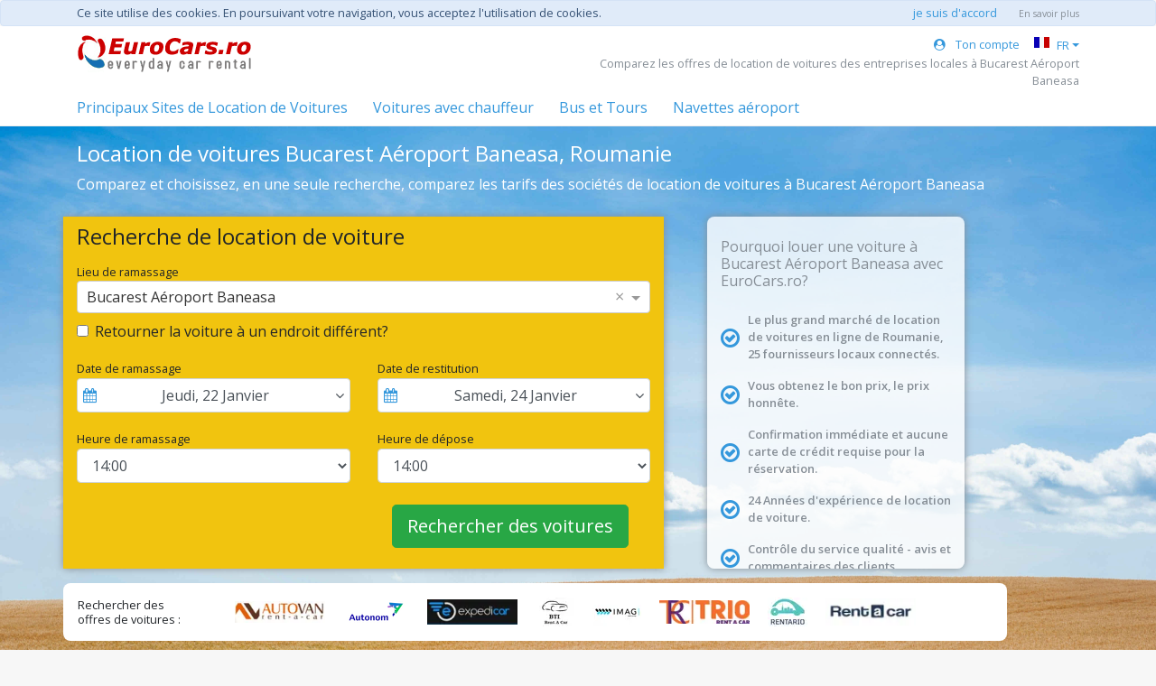

--- FILE ---
content_type: text/html; charset=utf-8
request_url: https://www.eurocars.ro/fr/location-de-voiture-Bucarest-A%C3%A9roport-Baneasa
body_size: 26198
content:
<!DOCTYPE html>
<html lang='fr'>
<head>
<script async src="https://www.googletagmanager.com/gtag/js?id=G-WEYSJF6R06"></script>
<script>
  window.dataLayer = window.dataLayer || [];
  function gtag(){dataLayer.push(arguments);}
  gtag('js', new Date());
  gtag('config', 'G-WEYSJF6R06');
</script>
<meta content='text/html; charset=UTF-8' http-equiv='Content-Type' />
<meta content='width=device-width, initial-scale=1.0' name='viewport' />
<link href='/favicon.gif' rel='icon' type='image/x-gif' />
<title>Location de voitures à Bucarest Aéroport Baneasa dès 13€, EuroCars</title>

<meta name="description" content="Location de voiture en Bucarest Aéroport Baneasa avec EuroCars. Meilleures offres à prix avantageux, des meilleures sociétés de location de voitures à Bucarest Aéroport Baneasa et dans toute la Roumanie" />
<meta name="keywords" content="location voiture Bucarest Aéroport Baneasa, location de voiture Bucarest Aéroport Baneasa, location de voiture en Bucarest Aéroport Baneasa, louer une voiture Bucarest Aéroport Baneasa, louer voiture Bucarest Aéroport Baneasa, louer une voiture pas cher Bucarest Aéroport Baneasa, location voiture pas cher Bucarest Aéroport Baneasa,  location de voiture pas cher Bucarest Aéroport Baneasa, location voitures Bucarest Aéroport Baneasa, location vehicule Bucarest Aéroport Baneasa, voiture location Bucarest Aéroport Baneasa, location de voitures Bucarest Aéroport Baneasa, location voiture pas chere Bucarest Aéroport Baneasa, comparateur location voiture Bucarest Aéroport Baneasa, eurocars" />

<meta content='uLxBcV7NWma22naEZzd8w3r1hi61ylVOG7AKyYa2y38' name='google-site-verification' />
<meta content='index, follow' name='robots' />
<link href='https://www.eurocars.ro/fr/location-de-voiture-Bucarest-A%C3%A9roport-Baneasa' rel='canonical' />
<link href='https://www.eurocars.ro/en/rent-a-car-Bucharest-Baneasa-Airport' hreflang='x-default' rel='alternate' />
<link href='https://www.eurocars.ro/en/rent-a-car-Bucharest-Baneasa-Airport' hreflang='en' rel='alternate' />
<link href='https://www.eurocars.ro/ro/rent-a-car-Bucuresti-Baneasa-Aeroport' hreflang='ro' rel='alternate' />
<link href='https://www.eurocars.ro/it/noleggio-auto-Bucarest-Aeroporto-Baneasa' hreflang='it' rel='alternate' />
<link href='https://www.eurocars.ro/es/alquiler-de-coches-Bucarest-Aeropuerto-Baneasa' hreflang='es' rel='alternate' />
<link href='https://www.eurocars.ro/fr/location-de-voiture-Bucarest-A%C3%A9roport-Baneasa' hreflang='fr' rel='alternate' />
<link href='https://www.eurocars.ro/de/mietwagen-Flughafen-Bukarest-Baneasa' hreflang='de' rel='alternate' />

<link rel="stylesheet" media="all" href="https://d18k092jbjz19e.cloudfront.net/assets/application-16533b1cc76b64836f967c5e4cf8a8e438955d48ba0c49113f90c61476a1ae07.css" data-turbolinks-track="reload" />
<script src="https://d18k092jbjz19e.cloudfront.net/assets/application-a7aa20b5fe5761347e5e8b06539f7e4977eb1a58affb365b32f73f5d0c91c4ac.js" data-turbolinks-track="reload"></script>
<link rel="stylesheet" media="screen" href="https://d18k092jbjz19e.cloudfront.net/packs/frontend-c1f07af910fd5f1454856f8e936caa1a.css" />
<script src="https://d18k092jbjz19e.cloudfront.net/packs/frontend/HomePage-7ce219bd1f4a824c1ea7.js" defer="defer"></script>
<script type='text/javascript'>
  //<![CDATA[
    var MAX_WIDTH = 991
    var csrfTokenElement = document.querySelector('meta[name="csrf-token"]');
    var CSRF_TOKEN = csrfTokenElement ? csrfTokenElement.getAttribute('content') : null;
  //]]>
</script>
</head>
<body>
<script type="application/json" id="js-react-on-rails-context">{"inMailer":false,"i18nLocale":"fr","i18nDefaultLocale":"en","href":"https://www.eurocars.ro/fr/location-de-voiture-Bucarest-A%C3%A9roport-Baneasa","location":"/fr/location-de-voiture-Bucarest-A%C3%A9roport-Baneasa","scheme":"https","host":"www.eurocars.ro","port":null,"pathname":"/fr/location-de-voiture-Bucarest-A%C3%A9roport-Baneasa","search":null,"httpAcceptLanguage":null,"serverSide":false}</script>
<script type="application/json" class="js-react-on-rails-component" data-component-name="Cookies" data-dom-id="Cookies-react-component-e706afd7-094f-498e-bcad-0d846d8b6376">{"production":true,"t":{"text":"Ce site utilise des cookies. En poursuivant votre navigation, vous acceptez l'utilisation de cookies.","agree":"je suis d'accord","more":"En savoir plus"},"hidden":null}</script>
    <div id="Cookies-react-component-e706afd7-094f-498e-bcad-0d846d8b6376"></div>
    

<div class='container-fluid pb-5'>
<div class='row'>
<div class='col'>
<div class='row' style='background-color: #ffffff; border-bottom:solid 1px #eee'>
<div class='container'>
<div class='row'>
<div class='col mt-0 mt-md-2 px-0 px-md-3'>
<a class="d-none d-md-block" href="/fr"><img alt="Location de voiture en Roumanie avec EuroCars" src="https://d18k092jbjz19e.cloudfront.net/logo.gif" />
</a><div class='d-md-none d-block'>
<script type="application/json" class="js-react-on-rails-component" data-component-name="MobileMenu" data-dom-id="MobileMenu-react-component-11e18fc3-851a-45f6-b14e-cece8baa0879">{"logo":{"href":"/fr","src":"/logo.gif","alt":"Location de voiture en Roumanie avec EuroCars"},"links":[{"href":"/fr/location-de-voiture-avec-chauffeur","text":"Voitures avec chauffeur"},{"href":"/fr/location-de-voiture-avec-chauffeur/minibus-Bucarest","text":"Bus et Tours"},{"href":"/fr/transfert/Bucarest-A%C3%A9roport-Otopeni-OTP","text":"Navettes aéroport"},{"href":"/fr/account","text":"Ton compte","icon":"fa fa-user-circle mr-2"}],"toggle_text":"Principaux Sites de Location de Voitures","top_cities_text":"Principales Villes","top_airports_text":"Principaux Aéroports","cities":[{"key":"bucarest","name":"Location de voiture Bucarest","href":"/fr/location-de-voiture-Bucarest"},{"key":"iasi","name":"Location de voiture Iasi","href":"/fr/location-de-voiture-Iasi"},{"key":"cluj-napoca","name":"Location de voiture Cluj Napoca","href":"/fr/location-de-voiture-Cluj-Napoca"},{"key":"timisoara","name":"Location de voiture Timisoara","href":"/fr/location-de-voiture-Timisoara"},{"key":"brasov","name":"Location de voiture Brasov","href":"/fr/location-de-voiture-Brasov"},{"key":"sibiu","name":"Location de voiture Sibiu","href":"/fr/location-de-voiture-Sibiu"},{"key":"bacau","name":"Location de voiture Bacau","href":"/fr/location-de-voiture-Bacau"},{"key":"constanta","name":"Location de voiture Constanta","href":"/fr/location-de-voiture-Constanta"}],"airports":[{"key":"iasi-aeroport","name":"Location de voiture Iasi Aéroport","href":"/fr/location-de-voiture-Iasi-A%C3%A9roport"},{"key":"sibiu-aeroport","name":"Location de voiture Sibiu Aéroport","href":"/fr/location-de-voiture-Sibiu-A%C3%A9roport"},{"key":"cluj-napoca-aeroport","name":"Location de voiture Cluj Napoca Aéroport","href":"/fr/location-de-voiture-Cluj-Napoca-A%C3%A9roport"},{"key":"constanta-aeroport","name":"Location de voiture Constanta Aéroport","href":"/fr/location-de-voiture-Constanta-A%C3%A9roport"},{"key":"bacau-aeroport","name":"Location de voiture Bacau Aéroport","href":"/fr/location-de-voiture-Bacau-A%C3%A9roport"},{"key":"timisoara-aeroport","name":"Location de voiture Timisoara Aéroport","href":"/fr/location-de-voiture-Timisoara-A%C3%A9roport"},{"key":"brasov-aeroport","name":"Location de voiture Brasov Aéroport","href":"/fr/location-de-voiture-Brasov-Aeroport"},{"key":"bucarest-aeroport-otopeni","name":"Location de voiture Bucarest Aéroport Otopeni","href":"/fr/location-de-voiture-Bucarest-A%C3%A9roport-Otopeni"}]}</script>
    <div id="MobileMenu-react-component-11e18fc3-851a-45f6-b14e-cece8baa0879"></div>
    

</div>
</div>
<div class='col-auto col-md text-right pl-0 pl-md-3 pt-3 pt-md-0'>
<div class='mt-2 text-primary d-flex justify-content-end align-items-center flex-wrap'>
<div class='small mr-3 d-none d-md-block'>
<a class="text-nowrap" href="/fr/account"><i class="fa fa-user-circle mr-2"></i> Ton compte
</a></div>
<script type="application/json" class="js-react-on-rails-component" data-component-name="LanguageSelect" data-dom-id="LanguageSelect-react-component-a3146fbe-0560-4e2d-b3c7-14b37b40cdd6">{"language":"fr","text":"Location de voiture Bucarest Aéroport Baneasa","languages":[{"locale":"en","href":"/en/rent-a-car-Bucharest-Baneasa-Airport","text":"Car Rental Bucharest Baneasa Airport"},{"locale":"ro","href":"/ro/rent-a-car-Bucuresti-Baneasa-Aeroport","text":"Închirieri Auto Bucuresti Baneasa Aeroport"},{"locale":"it","href":"/it/noleggio-auto-Bucarest-Aeroporto-Baneasa","text":"Noleggio Auto Bucarest Aeroporto Baneasa"},{"locale":"es","href":"/es/alquiler-de-coches-Bucarest-Aeropuerto-Baneasa","text":"Alquiler de coche Bucarest Aeropuerto Baneasa"},{"locale":"de","href":"/de/mietwagen-Flughafen-Bukarest-Baneasa","text":"Mietwagen Flughafen Bukarest Baneasa"}]}</script>
    <div id="LanguageSelect-react-component-a3146fbe-0560-4e2d-b3c7-14b37b40cdd6"><div id="localeSwitch" class="btn-group-sm dropdown" data-reactroot=""><span data-toggle="dropdown" aria-expanded="false" style="cursor:pointer" aria-haspopup="true" class="small text-nowrap text-primary dropdown-toggle"><img src="[data-uri]" class="align-top mt-1 mr-2"/>FR</span><div tabindex="-1" role="menu" aria-hidden="true" class="dropdown-menu dropdown-menu-right"><div class="px-2 py-1"><a class="small" href="/en/rent-a-car-Bucharest-Baneasa-Airport"><img src="[data-uri]" class="align-top mt-1 mr-2"/>Car Rental Bucharest Baneasa Airport</a></div><div class="px-2 py-1"><a class="small" href="/ro/rent-a-car-Bucuresti-Baneasa-Aeroport"><img src="[data-uri]" class="align-top mt-1 mr-2"/>Închirieri Auto Bucuresti Baneasa Aeroport</a></div><div class="px-2 py-1"><a class="small" href="/it/noleggio-auto-Bucarest-Aeroporto-Baneasa"><img src="[data-uri]" class="align-top mt-1 mr-2"/>Noleggio Auto Bucarest Aeroporto Baneasa</a></div><div class="px-2 py-1"><a class="small" href="/es/alquiler-de-coches-Bucarest-Aeropuerto-Baneasa"><img src="[data-uri]" class="align-top mt-1 mr-2"/>Alquiler de coche Bucarest Aeropuerto Baneasa</a></div><div class="px-2 py-1"><a class="small" href="/de/mietwagen-Flughafen-Bukarest-Baneasa"><img src="[data-uri]" class="align-top mt-1 mr-2"/>Mietwagen Flughafen Bukarest Baneasa</a></div></div></div></div>
    

</div>
<div class='d-none d-md-block'>
<div class='small text-muted text-right' id='reactCloseSelect'>
Comparez les offres de location de voitures des entreprises locales à Bucarest Aéroport Baneasa
</div>
</div>
</div>
</div>
<div class='row d-none d-md-flex my-2'>
<div class='col'>
<div class='mr-4 d-inline-block'>
<script type="application/json" class="js-react-on-rails-component" data-component-name="PopularLocations" data-dom-id="PopularLocations-react-component-815fd320-c153-4213-be96-cf58b043a5b3">{"toggle_text":"Principaux Sites de Location de Voitures","top_cities_text":"Principales Villes","top_airports_text":"Principaux Aéroports","cities":[{"key":"bucarest","name":"Location de voiture Bucarest","href":"/fr/location-de-voiture-Bucarest"},{"key":"iasi","name":"Location de voiture Iasi","href":"/fr/location-de-voiture-Iasi"},{"key":"cluj-napoca","name":"Location de voiture Cluj Napoca","href":"/fr/location-de-voiture-Cluj-Napoca"},{"key":"timisoara","name":"Location de voiture Timisoara","href":"/fr/location-de-voiture-Timisoara"},{"key":"brasov","name":"Location de voiture Brasov","href":"/fr/location-de-voiture-Brasov"},{"key":"sibiu","name":"Location de voiture Sibiu","href":"/fr/location-de-voiture-Sibiu"},{"key":"bacau","name":"Location de voiture Bacau","href":"/fr/location-de-voiture-Bacau"},{"key":"constanta","name":"Location de voiture Constanta","href":"/fr/location-de-voiture-Constanta"}],"airports":[{"key":"iasi-aeroport","name":"Location de voiture Iasi Aéroport","href":"/fr/location-de-voiture-Iasi-A%C3%A9roport"},{"key":"sibiu-aeroport","name":"Location de voiture Sibiu Aéroport","href":"/fr/location-de-voiture-Sibiu-A%C3%A9roport"},{"key":"cluj-napoca-aeroport","name":"Location de voiture Cluj Napoca Aéroport","href":"/fr/location-de-voiture-Cluj-Napoca-A%C3%A9roport"},{"key":"constanta-aeroport","name":"Location de voiture Constanta Aéroport","href":"/fr/location-de-voiture-Constanta-A%C3%A9roport"},{"key":"bacau-aeroport","name":"Location de voiture Bacau Aéroport","href":"/fr/location-de-voiture-Bacau-A%C3%A9roport"},{"key":"timisoara-aeroport","name":"Location de voiture Timisoara Aéroport","href":"/fr/location-de-voiture-Timisoara-A%C3%A9roport"},{"key":"brasov-aeroport","name":"Location de voiture Brasov Aéroport","href":"/fr/location-de-voiture-Brasov-Aeroport"},{"key":"bucarest-aeroport-otopeni","name":"Location de voiture Bucarest Aéroport Otopeni","href":"/fr/location-de-voiture-Bucarest-A%C3%A9roport-Otopeni"}]}</script>
    <div id="PopularLocations-react-component-815fd320-c153-4213-be96-cf58b043a5b3"><div style="position:relative" data-reactroot=""><a href="javascript:" class="text-nowrap">Principaux Sites de Location de Voitures</a><div style="position:absolute;z-index:999;width:800px" class="mb-3 mt-2 collapse"><div class="card"><div class="text-left card-body"><div class="row"><div class="col-5"><h6 class="ml-5 mb-3">Principales Villes</h6><div class="mb-2"><a href="/fr/location-de-voiture-Bucarest">Location de voiture Bucarest</a><div class="pull-right d-inline-block" style="font-size:1.5rem;line-height:1">›</div></div><div class="mb-2"><a href="/fr/location-de-voiture-Iasi">Location de voiture Iasi</a><div class="pull-right d-inline-block" style="font-size:1.5rem;line-height:1">›</div></div><div class="mb-2"><a href="/fr/location-de-voiture-Cluj-Napoca">Location de voiture Cluj Napoca</a><div class="pull-right d-inline-block" style="font-size:1.5rem;line-height:1">›</div></div><div class="mb-2"><a href="/fr/location-de-voiture-Timisoara">Location de voiture Timisoara</a><div class="pull-right d-inline-block" style="font-size:1.5rem;line-height:1">›</div></div><div class="mb-2"><a href="/fr/location-de-voiture-Brasov">Location de voiture Brasov</a><div class="pull-right d-inline-block" style="font-size:1.5rem;line-height:1">›</div></div><div class="mb-2"><a href="/fr/location-de-voiture-Sibiu">Location de voiture Sibiu</a><div class="pull-right d-inline-block" style="font-size:1.5rem;line-height:1">›</div></div><div class="mb-2"><a href="/fr/location-de-voiture-Bacau">Location de voiture Bacau</a><div class="pull-right d-inline-block" style="font-size:1.5rem;line-height:1">›</div></div><div class="mb-2"><a href="/fr/location-de-voiture-Constanta">Location de voiture Constanta</a><div class="pull-right d-inline-block" style="font-size:1.5rem;line-height:1">›</div></div></div><div class="col-7"><h6 class="ml-5 mb-3">Principaux Aéroports</h6><div class="mb-2"><a href="/fr/location-de-voiture-Iasi-A%C3%A9roport">Location de voiture Iasi Aéroport</a><div class="pull-right d-inline-block" style="font-size:1.5rem;line-height:1">›</div></div><div class="mb-2"><a href="/fr/location-de-voiture-Sibiu-A%C3%A9roport">Location de voiture Sibiu Aéroport</a><div class="pull-right d-inline-block" style="font-size:1.5rem;line-height:1">›</div></div><div class="mb-2"><a href="/fr/location-de-voiture-Cluj-Napoca-A%C3%A9roport">Location de voiture Cluj Napoca Aéroport</a><div class="pull-right d-inline-block" style="font-size:1.5rem;line-height:1">›</div></div><div class="mb-2"><a href="/fr/location-de-voiture-Constanta-A%C3%A9roport">Location de voiture Constanta Aéroport</a><div class="pull-right d-inline-block" style="font-size:1.5rem;line-height:1">›</div></div><div class="mb-2"><a href="/fr/location-de-voiture-Bacau-A%C3%A9roport">Location de voiture Bacau Aéroport</a><div class="pull-right d-inline-block" style="font-size:1.5rem;line-height:1">›</div></div><div class="mb-2"><a href="/fr/location-de-voiture-Timisoara-A%C3%A9roport">Location de voiture Timisoara Aéroport</a><div class="pull-right d-inline-block" style="font-size:1.5rem;line-height:1">›</div></div><div class="mb-2"><a href="/fr/location-de-voiture-Brasov-Aeroport">Location de voiture Brasov Aéroport</a><div class="pull-right d-inline-block" style="font-size:1.5rem;line-height:1">›</div></div><div class="mb-2"><a href="/fr/location-de-voiture-Bucarest-A%C3%A9roport-Otopeni">Location de voiture Bucarest Aéroport Otopeni</a><div class="pull-right d-inline-block" style="font-size:1.5rem;line-height:1">›</div></div></div><div class="col"></div></div></div></div></div></div></div>
    

</div>
<a class='mr-4 d-inline-block text-nowrap' href='/fr/location-de-voiture-avec-chauffeur'>
Voitures avec chauffeur
</a>
<a class='mr-4 d-inline-block text-nowrap' href='/fr/location-de-voiture-avec-chauffeur/minibus-Bucarest'>
Bus et Tours
</a>
<a class='mr-4 d-inline-block text-nowrap' href='/fr/transfert/Bucarest-A%C3%A9roport-Otopeni-OTP'>
Navettes aéroport
</a>
</div>
</div>
</div>
</div>

</div>
</div>
<div class='row'>
<div class='col'>
<div class='row banner' style='background-image: url(/images/default_banner.jpg?twic=v1/cover=16:9/resize=1024);'>
<div class='col'>
<div class='container mb-2'>
<div class='row text-white mt-2 mb-2'>
<div class='col top-banner'>
<h1 class='h4 mt-2 mb-2'>Location de voitures Bucarest Aéroport Baneasa, Roumanie</h1>
<p>Comparez et choisissez, en une seule recherche, comparez les tarifs des sociétés de location de voitures à Bucarest Aéroport Baneasa</p>
</div>
</div>
<div class='row'>
<div class='col-sm-12 col-md-7 search-form shadow mr-md-5'>
<h3 class='h4 mt-2'>Recherche de location de voiture</h3>
<script type="application/json" id="js-react-on-rails-context">{"inMailer":false,"i18nLocale":"fr","i18nDefaultLocale":"en","href":"https://www.eurocars.ro/fr/location-de-voiture-Bucarest-A%C3%A9roport-Baneasa/","location":"/fr/location-de-voiture-Bucarest-A%C3%A9roport-Baneasa/","scheme":"https","host":"www.eurocars.ro","port":null,"pathname":"/fr/location-de-voiture-Bucarest-A%C3%A9roport-Baneasa/","search":null,"httpAcceptLanguage":"en","serverSide":false}</script>
<script type="application/json" class="js-react-on-rails-component" data-component-name="SearchForm" data-dom-id="SearchForm-react-component-506d0e60-633b-4d2a-8c17-33fee7ef4b15">{"locations":[{"value":38,"label":"Alba Iulia"},{"value":11,"label":"Arad"},{"value":27,"label":"Arad Aéroport"},{"value":5,"label":"Bacau"},{"value":18,"label":"Bacau Aéroport"},{"value":39,"label":"Baia Mare"},{"value":40,"label":"Baia Mare Airport"},{"value":52,"label":"Barlad"},{"value":41,"label":"Bistrita"},{"value":31,"label":"Botosani"},{"value":42,"label":"Braila"},{"value":4,"label":"Brasov"},{"value":65,"label":"Brasov Aéroport"},{"value":1,"label":"Bucarest"},{"value":3,"label":"Bucarest Aéroport Baneasa"},{"value":2,"label":"Bucarest Aéroport Otopeni"},{"value":43,"label":"Buzau"},{"value":9,"label":"Cluj Napoca"},{"value":19,"label":"Cluj Napoca Aéroport"},{"value":13,"label":"Constanta"},{"value":20,"label":"Constanta Aéroport"},{"value":30,"label":"Craiova"},{"value":32,"label":"Craiova Aéroport"},{"value":35,"label":"Deva"},{"value":59,"label":"Drobeta Turnu Severin"},{"value":17,"label":"Focsani"},{"value":14,"label":"Galati"},{"value":58,"label":"Gura Humorului"},{"value":8,"label":"Iasi"},{"value":21,"label":"Iasi Aéroport"},{"value":57,"label":"Lugoj"},{"value":64,"label":"Medias"},{"value":44,"label":"Miercurea Ciuc"},{"value":60,"label":"Odorheiu Secuiesc"},{"value":10,"label":"Oradea"},{"value":26,"label":"Oradea Aéroport"},{"value":53,"label":"Pascani"},{"value":12,"label":"Piatra Neamt"},{"value":45,"label":"Pitesti"},{"value":29,"label":"Ploiesti"},{"value":46,"label":"Ramnicu Valcea"},{"value":36,"label":"Resita"},{"value":47,"label":"Roman"},{"value":48,"label":"Satu Mare"},{"value":49,"label":"Satu Mare Airport"},{"value":63,"label":"Sebes"},{"value":6,"label":"Sibiu"},{"value":22,"label":"Sibiu Aéroport"},{"value":61,"label":"Sighisoara"},{"value":50,"label":"Slatina"},{"value":15,"label":"Suceava"},{"value":24,"label":"Suceava Aéroport"},{"value":28,"label":"Targoviste"},{"value":51,"label":"Targu Jiu"},{"value":16,"label":"Targu Mures"},{"value":25,"label":"Targu Mures Aéroport"},{"value":56,"label":"Targu Neamt"},{"value":66,"label":"Tarnaveni"},{"value":7,"label":"Timisoara"},{"value":23,"label":"Timisoara Aéroport"},{"value":37,"label":"Tulcea"},{"value":62,"label":"Turda"},{"value":55,"label":"Vaslui"},{"value":54,"label":"Vatra Dornei"},{"value":67,"label":"Zalau"}],"t":{"title":"Recherche de location de voiture","your_res":"Votre réservation","pick_label":"Lieu de ramassage","pick_empty":"Sélectionnez la ville, l'aéroport","return_check":"Retourner la voiture à un endroit différent?","return_label":"Point de chute","return_empty":"Sélectionnez la ville, l'aéroport","pick_date":"Date de ramassage","return_date":"Date de restitution","pick_hour":"Heure de ramassage","return_hour":"Heure de dépose","search":"Rechercher des voitures","e_header":"Pour continuer","e_close":"Ok","e_pick":"Vous devez sélectionner un lieu de prise en charge","e_return":"Vous choisissez de sélectionner un autre lieu de retour","e_required":"est requis","e_min":"La période de location minimum est de 2 jours.","edit_period":"Continuer","cancel":"Annuler"},"locale":"fr","start_location":3}</script>
    <div id="SearchForm-react-component-506d0e60-633b-4d2a-8c17-33fee7ef4b15"></div>
    

</div>
<div class='col-sm-12 col-md-3 side-banner'>
<div>
<h3 class='mb-4'>
Pourquoi louer une voiture à Bucarest Aéroport Baneasa avec EuroCars.ro?
</h3>
<div class='row mb-3'>
<div class='col-1 d-flex flex-column justify-content-center'>
<i class="fa fa-check-circle-o"></i>
</div>
<div class='col d-flex flex-column justify-content-center'>
Le plus grand marché de location de voitures en ligne de Roumanie, 25 fournisseurs locaux connectés.
</div>
</div>
<div class='row mb-3'>
<div class='col-1 d-flex flex-column justify-content-center'>
<i class="fa fa-check-circle-o"></i>
</div>
<div class='col d-flex flex-column justify-content-center'>
Vous obtenez le bon prix, le prix honnête.
</div>
</div>
<div class='row mb-3 d-md-none d-lg-flex'>
<div class='col-1 d-flex flex-column justify-content-center'>
<i class="fa fa-check-circle-o"></i>
</div>
<div class='col d-flex flex-column justify-content-center'>
Confirmation immédiate et aucune carte de crédit requise pour la réservation.
</div>
</div>
<div class='row mb-3 d-md-none d-lg-flex'>
<div class='col-1 d-flex flex-column justify-content-center'>
<i class="fa fa-check-circle-o"></i>
</div>
<div class='col d-flex flex-column justify-content-center'>
24 Années d&#39;expérience de location de voiture.
</div>
</div>
<div class='row mb-3 d-lg-none d-xl-flex'>
<div class='col-1 d-flex flex-column justify-content-center'>
<i class="fa fa-check-circle-o"></i>
</div>
<div class='col d-flex flex-column justify-content-center'>
Contrôle du service qualité - avis et commentaires des clients.
</div>
</div>
<div class='row mt-lg-4'>
<img style="margin: 0 auto" src="https://d18k092jbjz19e.cloudfront.net/images/give_it_a_try.png" alt="Give it a try" />
</div>
</div>

</div>
</div>
<div class='row my-3'>
<div class='col-sm-12 col-md-11 homepage-providers'>
<div class='row'>
<div class='col-sm-12 col-md-2'>
<div class='providers-text'>Rechercher des offres de voitures :</div>
</div>
<div class='col-sm-12 col-md-10'>
<img alt="Voitures de location chez Auto Van Trans" src="https://eurocars.twic.pics/uploads/eurocars.ro/provider/logo/94/autovantrans.jpg?twic=v1/max=150x32" />
<img alt="Voitures de location chez Autonom Bucuresti" src="https://eurocars.twic.pics/uploads/eurocars.ro/provider/logo/235/Logo_Autonom.png?twic=v1/max=150x32" />
<img alt="Voitures de location chez Expedicar" src="https://eurocars.twic.pics/uploads/eurocars.ro/provider/logo/229/expedicar.jpg?twic=v1/max=150x32" />
<img alt="Voitures de location chez BTI Rent A Car" src="https://eurocars.twic.pics/uploads/eurocars.ro/provider/logo/251/bti.jpg?twic=v1/max=150x32" />
<img alt="Voitures de location chez IMAG RENT" src="https://eurocars.twic.pics/uploads/eurocars.ro/provider/logo/255/IMG-20240130-WA0079.jpg?twic=v1/max=150x32" />
<img alt="Voitures de location chez Trio Rent" src="https://eurocars.twic.pics/uploads/eurocars.ro/provider/logo/143/Trio_Rent_A_Car_full_logo.jpg?twic=v1/max=150x32" />
<img alt="Voitures de location chez RENTARIO" src="https://eurocars.twic.pics/uploads/eurocars.ro/provider/logo/219/sigla.JPG?twic=v1/max=150x32" />
<img alt="Voitures de location chez Rent A Car" src="https://eurocars.twic.pics/uploads/eurocars.ro/provider/logo/247/Screenshot_2022-02-21_172314.jpg?twic=v1/max=150x32" />
</div>
</div>
</div>
</div>
</div>
</div>
</div>
<div class='row bg-primary mb-4'>
<div class='container my-2'>
<div class='text-white'>
<div class='toggle-wrapper'>
Apprenez à comparer location voiture a Bucarest Aéroport Baneasa. Notre système de réservation de voitures de location vous fournit tout ce dont vous avez besoin pour en tirer le meilleur voiture de location à Bucarest Aéroport Baneasa. Utilisez simplement nos filtres pour affiner votre recherche et sélectionner les agences de location et la période.
<i class='fa fa-chevron-down toggler' onClick='toggleParent(event, &#39;3em&#39;)'></i>
</div>
</div>
</div>
</div>
<div class='container'>
<h2 class='h4'>Location de voitures pas chères en Bucarest Aéroport Baneasa - Offres spéciales
</h2>
<div class='mb-3 toggle-wrapper'>
Louez dès maintenant l'une des voitures de l'offre spéciale et profitez de la liberté d'explorer le pays à volonté, à des prix avantageux. Les meilleures offres des sociétés de location de voitures Bucarest Aéroport Baneasa, spécialement conçues pour vous offrir des économies importantes et une expérience de location sans souci. Trouvez les prix et les offres de location de voitures les moins chers en sélectionnant vos dates de voyage dans le formulaire de location.

<i class='fa fa-chevron-down toggler' onClick='toggleParent(event, &#39;3em&#39;)'></i>
</div>
<!-- retrieve rental specials with start date in the past and end_date in the future -->
<h3 class='h4 mb-3 text-center'>Offres spéciales 2 jours à partir de 23.01.2026</h3>
<script type="application/json" class="js-react-on-rails-component" data-component-name="SeoOffer" data-dom-id="SeoOffer-react-component-cd492ded-006a-4d07-9574-7f95f30cfbbb">{"t":{"title":"Recherche de location de voiture","your_res":"Votre réservation","pick_label":"Lieu de ramassage","pick_empty":"Sélectionnez la ville, l'aéroport","return_check":"Retourner la voiture à un endroit différent?","return_label":"Point de chute","return_empty":"Sélectionnez la ville, l'aéroport","pick_date":"Date de ramassage","return_date":"Date de restitution","pick_hour":"Heure de ramassage","return_hour":"Heure de dépose","search":"Rechercher des voitures","e_header":"Pour continuer","e_close":"Ok","e_pick":"Vous devez sélectionner un lieu de prise en charge","e_return":"Vous choisissez de sélectionner un autre lieu de retour","e_required":"est requis","e_min":"La période de location minimum est de 2 jours.","edit_period":"Continuer","cancel":"Annuler","modify_search":"Modifier la recherche","by_class":"Recherche par classe de voiture","by_brand":"Recherche par marque de voiture","by_transmission":"Recherche par transmission","by_fuel":"Recherche par type de carburant","cars":"Des voitures","cars_filter_1":"%s Voiture","cars_filter_2":"%s Des voitures","from":"de","passengers":"les passagers","cars_in":"voitures en","romania":"Roumanie","filters_applied":"Filtres appliqués","select_class":"Sélectionnez votre classe","p_classes":"Classes de voitures","p_brands":"Marques de voitures","p_gear":"Transmission","p_fuel":"Type de carburant","p_order":"Commandé par","p_reset":"Réinitialiser les filtres","p_close":"Fermer","p_refine":"Affiner les résultats","p_modify":"Modifier","p_sort":"Trier","p_filter":"Filtre","out_of":"sur","err_results":"Aucun résultat trouvé","err_results2":"Nous n'avons trouvé aucune voiture correspondant à vos filtres.","err_search":"Une autre recherche","err_try":"ou essayer","wait":"Veuillez patienter pendant que nous recherchons des offres de location ...","why":"Pourquoi","w1":"Réduire les excès à zéro, sans soucis","w11":"nous offrons le","w12":"plus faible excès","w13":"zéro excès avec protection complète","w2":"Assurance la plus basse, économiser de l'argent","w21":"assurance directe","w22":"du fournisseur","w23":"pas de supplément","w24":"protection au bureau","w3":"15 ans d'expérience","w31":"Express","w32":"la satisfaction","w33":"pour des services bien gérés","read_more":"Lire la suite","was":"était","no_fees":"Pas de frais de carte de crédit","cr_cost":"Coût de location de voiture","c1":"Annulation gratuite - 48h","c2":"Amendements gratuits","c3":"Payer à la prise en charge","back_to":"Retour à Résultats %s Voitures","dislocation":"déménagement","delivery":"Livraison \u0026 collecte","car_dislocation":"Laisser la voiture à","car_delivery":"Réception de la voiture de","payable_at_pickup":"Payable à la prise en charge","payable_today":"Payable aujourd'hui","total_cost":"Coût total","vat_included":"TVA incluse","change_car_model":"Changer de modèle de voiture","change_modal_header":"Confirmer les modifications du modèle de voiture","change_modal_body":"Êtes-vous sûr de vouloir changer de modèle de voiture? Votre réservation changera de statut en nouvelle demande et devra être traitée à nouveau.","change_modal_confirm":"Confirmer","change_modal_cancel":"Annuler","save":"sauvegarder","airport_pick_day":"Frais de ramassage à l'aéroport (jour)","airport_drop_day":"Frais de retour à l'aéroport (jour)","city_pick_day":"City pick-up fee (day time)","city_drop_day":"City return fee (day time)","airport_pick_night":"Frais de navette aéroport (nuit)","airport_drop_night":"Frais de retour aéroport (nuit)","city_pick_late":"Frais de ramassage en ville (heure tardive)","city_drop_late":"Frais de retour de la ville (heure tardive)","city_pick_night":"Frais de ramassage en ville (nuit)","city_drop_night":"Frais de retour de la ville (nuit)","city_pick_wend":"Frais de ramassage en ville (week-end)","city_drop_wend":"Frais de retour de la ville (week-end)","city_pick_wend_night":"Frais de ramassage en ville (nuit de week-end)","city_drop_wend_night":"Frais de retour de la ville (nuit de week-end)","fee_pick":"Frais de ramassage","fee_return":"Frais de retour","important_info":"Informations importantes sur la location de voiture","full_terms":"Termes et conditions complets","back_to_info":"Retour aux informations de location","reviews":"avis","rating":"Évaluation","customer_reviews":"Avis des clients","see_all_reviews":"Voir tous les avis","opening_hours":"Heures d'ouverture","mon_fri":"Lun-Ven","sat_sun":"Sam-Dim","supplier_location":"Emplacement du fournisseur","reservation_information":"Informations de réservation","pick_up":"Ramasser","drop_off":"Déposer","price_summary":"Résumé des prix","welcome":"Bienvenue","driver_name":"Nom du conducteur","phone_number":"Numéro de téléphone (avec code pays)","arrival_info":"Numéro de vol / Information d'arrivée","exit_country":"Sortie du pays","exit_no":"Je ne veux pas sortir la voiture du pays","exit_yes":"Je veux sortir la voiture du pays","confirm_reservation":"Confirmer la réservation","is_required":"Est requis","if_returning_client":"Si vous êtes déjà client et que vous avez un compte, veuillez vous connecter ici.","sign_in":"Se connecter","your_email":"Votre adresse email","driver_details":"Détails du pilote","rating_good":"Bien","rating_very_good":"Très bon","rating_excellent":"Excellent","load_more":"Charger plus","eurocars_box":"Eurocars Recommended, best car rental offers all over Romania.","manuala":"Manuel","automata":"Automatique","benzina":"Gaz","diesel":"Diesel","fara_aer_conditionat":"Pas de climatisation","cu_aer_conditionat":"Avec climatisation","air_conditioning":"Climatisation","climatronic":"Climat","recommended":"conseillé","price":"Prix","special_offer":"Offre spéciale","gearbox":"Transmission","doors":"Des portes","seats":"Les passagers","luggage":"Bagages","similar":"ou similaire","full_to_full":"Plein à plein","ul_mileage":"Kilométrage illimité","l_mileage":"Kilométrage limité","meet_greet":"Rencontrer et saluer","included_price":"Inclus dans le prix","cdw":"Exemption de dommages par collision (CDW)","thw":"Renonciation aux dommages causés par le vol(THW)","tpl":"Responsabilité civile (TPL)","road_tax":"Taxe de circulation","vat_r":"TVA et taxe de circulation","road_a":"Assistance routière","cash":"Dépôt en espèces accepté","additional_driver":"Pilote supplémentaire inclus","book":"Reserve maintenant","select_car":"Sélectionnez voiture","price_for":"prix pour","days":"journées","book_save":"Réservez maintenant cette voiture et économisez","free_optionals":"Aussi inclus gratuitement","sell_out":"PROBABLEMENT À VENDRE","limited_offer":"OFFRE LIMITÉE","free_dislocation":" FREE DISLOCATION ","new_car":"NOUVEAUX MODELES DE VOITURE","t_cdw":"Couvre le véhicule de location en cas de dommage accidentel au véhicule de location autre que par vol ou tentative de vol.","t_thw":"L'exonération des dommages causés par le vol couvre le vol de votre voiture de location, fournie par un document officiel obtenu des autorités officielles.","t_tpl":"L’assurance automobile de tiers couvre les dommages causés par votre voiture à une voiture appartenant à un tiers en cas d’accident.","t_vat":"La taxe sur la valeur ajoutée est une taxe sur la valeur de marché estimée d'un produit ou d'un service à chaque étape de sa fabrication ou de sa distribution. La valeur de la taxe en Roumanie est de 19% appliquée au prix du produit ou du service.","t_road":"Assistance routière","t_c1":"Annulation gratuite jusqu'à 48 heures","t_c2":"Demander des modifications à votre réservation gratuitement","t_c3":"Paiement lors de la prise en charge de la voiture","t_full":"Recevoir la voiture avec le plein de carburant et la retourner avec le plein de carburant","t_mileage":"Vous pouvez parcourir n'importe quelle distance sans restrictions de kilométrage","t_l_mileage":"%{limit} km/jour","t_meet":"Un agent de location vous attendra au terminal","t_cash":"Vous pouvez payer la caution pour la voiture en espèces","t_additional_driver":"1 conducteur supplémentaire sans aucun frais","t_d1":"L'assurance de base nécessitera un dépôt important pour garantir la voiture","t_d2":"Premium Protection réduira votre excès en cas de dommage de la voiture","t_d3":"Une protection totale réduira votre responsabilité à 0 avec une garantie pour un usage correct de la voiture. Plus de détails dans les termes et conditions.","t_late":"Retourner la voiture avec plus de 2 heures de différence est considéré comme un jour supplémentaire.","t_dislocation":"Le retour de la voiture dans un autre endroit entraîne des coûts supplémentaires.","t_delivery":"Cette voiture ne peut être livrée que depuis un autre lieu moyennant des frais de livraison et de collecte.","t_fee":"Les frais dépendent du lieu (ville/aéroport), de l'horaire de travail (jour/nuit/week-end) et des jours fériés.","i_title":"Sélectionnez une protection complète et soyez sans soins","i_desc":"Eurocars vous offre la possibilité de réduire le risque de perte du dépôt si la voiture est endommagée ou volée, tout en vous proposant le meilleur contrat de voiture.","i_desc2":"Le dépôt représente votre responsabilité dans le contrat de location de voiture et est réduit en fonction de la protection choisie, le cas échéant.","i_more":"plus de détails","i_no_prot":"Assurance de base","i_no_label":"Le dépôt de l’assurance de base sera bloqué sur une carte de crédit et libéré après le retour du véhicule.","i_is":"et le dépôt est","i_day":"journée","i_add":"Ajouter","i_premium":"Protection Premium","i_prem_label":"Vous bénéficiez d'une protection premium et d'un dépôt et d'une responsabilité moins élevés.","i_less":"et réduire le dépôt à","i_only":"seulement","i_full":"Protection complète","i_full_label":"Vous êtes complètement protégé et votre dépôt est couvert.","o_title":"Options de location supplémentaires","o_free":"gratuit","o_period":"période","late_drop":"Dépôt tardif","includes_fees":"Frais et taxes compris (VAT)","p_deposit":"Dépôt","p_title":"Changements depuis la réservation initiale","view_complete_offer":"Voir l'offre","fees_title":"Taxes de ramassage/déposer","insurances_title":"Vous pouvez choisir l'une des assurances suivantes","i_go_terms":"See terms and conditions for more details.","i_covered_risks_title":"Covered Risks","i_covered_risks_text":"Damages produced by impact, collision with mobile or immobile bodies, found outside or inside the vehicle, scratching, falling, side-slipping or overthrowing; Damages produced directly or indirectly by fire, explosion and natural phenomena (thunder, flood, earthquake, hail storm, storm, earth sliding or collapse, fumigation, maculation, carbonization as a result of fire","i_covered_risks_text2":"Vehicle theft, burglary of component parts, accessories from the series endowment and/or additionally insured equipment, assembled on the motor vehicle; Damage or destruction of the motor vehicle or of the component parts as a result of theft or theft attempt on the motor vehicle.","i_excluded_risks_title":"Excluded Risks","i_excluded_risks_text":"In case of an accident caused by the Client being under the influence of alcohol/drugs/other narcotics, the responsibility for paying all the damages rests with the Client. This policy does not grant insurance for spare parts, slip covers, tarpaulins, fuels or other goods inside the car, for damages occurred as a result of using cars in contests, racing or training there from and nor for damages due to passing through flooded areas, crossing rivers or driving on roads where traffic is forbidden;"},"locale":"fr","start_date":"23-Jan-2026","end_date":"25-Jan-2026","start_location":3,"start_location_name":null,"start_hour":"14:00","end_hour":"14:00","list":[{"offer":{"id":207261,"provider":207,"amount":238.0,"daily":119.0,"days":2,"models":[365],"special":{"id":14415,"discount":9.0,"amount":216.58,"price_per_day":108.29,"available_cars":1,"optionals":[],"saved":21.42,"instant":false},"dislocation":null,"delivery":0.0,"fees":[{"name":"fee_pick","value":10.0},{"name":"fee_return","value":10.0}],"badge":"new_car","extra_day":false,"p":16,"total":216.58,"optionals":[{"id":129,"quantity":0,"name":"Conducteur supplémentaire","tool_tip":"","daily_cost":10.0,"unit_cost":10.0,"value":0.0,"daily":false,"is_special":false},{"id":130,"quantity":0,"name":"GPS","tool_tip":"Navigation System  ","daily_cost":1.0,"unit_cost":2.0,"value":0.0,"daily":true,"is_special":false},{"id":131,"quantity":0,"name":" Chaînes à neige","tool_tip":" Dispositifs pour fournir une traction maximale dans la neige","daily_cost":1.0,"unit_cost":2.0,"value":0.0,"daily":true,"is_special":false}],"provider_info":{"id":207,"name":"Masters Rent a Car","meet_and_greet":true,"rating":"9.65","reviews":30,"text_rating":"rating_excellent","cash":true,"additional_driver":false,"logo":"https://eurocars00001.s3.amazonaws.com/uploads/eurocars.ro/provider/logo/207/masters.png","limited_km":"","map":null,"lv":null,"sd":null},"insurances":{"d1":600,"d2":0,"d3":0,"i1":0.0,"i2":0.0,"i3":0.0}},"model":{"id":365,"car_brand_id":13,"name":"VW Touareg","gearbox":"Automatique","gearbox_key":"automata","fuel_key":"diesel","fuel":"Diesel","doors":4,"seats":5,"luggage":4,"image":["https://eurocars00001.s3.amazonaws.com/uploads/eurocars.ro/car_photo/image/1917/2.jpeg"],"classes":["7"]}},{"offer":{"id":207272,"provider":207,"amount":270.0,"daily":135.0,"days":2,"models":[2283],"special":{"id":14414,"discount":8.0,"amount":248.4,"price_per_day":124.2,"available_cars":1,"optionals":[],"saved":21.6,"instant":false},"dislocation":null,"delivery":0.0,"fees":[{"name":"fee_pick","value":10.0},{"name":"fee_return","value":10.0}],"badge":"new_car","extra_day":false,"p":16,"total":248.4,"optionals":[{"id":129,"quantity":0,"name":"Conducteur supplémentaire","tool_tip":"","daily_cost":10.0,"unit_cost":10.0,"value":0.0,"daily":false,"is_special":false},{"id":130,"quantity":0,"name":"GPS","tool_tip":"Navigation System  ","daily_cost":1.0,"unit_cost":2.0,"value":0.0,"daily":true,"is_special":false},{"id":131,"quantity":0,"name":" Chaînes à neige","tool_tip":" Dispositifs pour fournir une traction maximale dans la neige","daily_cost":1.0,"unit_cost":2.0,"value":0.0,"daily":true,"is_special":false}],"provider_info":{"id":207,"name":"Masters Rent a Car","meet_and_greet":true,"rating":"9.65","reviews":30,"text_rating":"rating_excellent","cash":true,"additional_driver":false,"logo":"https://eurocars00001.s3.amazonaws.com/uploads/eurocars.ro/provider/logo/207/masters.png","limited_km":"","map":null,"lv":null,"sd":null},"insurances":{"d1":1000,"d2":0,"d3":0,"i1":0.0,"i2":0.0,"i3":0.0}},"model":{"id":2283,"car_brand_id":17,"name":"Mercedes GLE AMG","gearbox":"Automatique","gearbox_key":"automata","fuel_key":"diesel","fuel":"Diesel","doors":4,"seats":5,"luggage":3,"image":["https://eurocars00001.s3.amazonaws.com/uploads/eurocars.ro/car_photo/image/8826/1.jpg"],"classes":["4","7"]}},{"offer":{"id":201992,"provider":229,"amount":76.0,"daily":38.0,"days":2,"models":[916],"special":{"id":13309,"discount":35.0,"amount":49.4,"price_per_day":24.7,"available_cars":1,"optionals":[{"id":"183","value":4.0,"max_value":0.0,"daily":true,"name":"Conducteur supplémentaire","tool_tip":""}],"saved":26.6,"instant":false},"dislocation":null,"delivery":0.0,"fees":[],"badge":"new_car","extra_day":false,"p":3,"total":49.4,"optionals":[{"id":179,"quantity":0,"name":"GPS","tool_tip":"Navigation System  ","daily_cost":5.0,"unit_cost":10.0,"value":0.0,"daily":true,"is_special":false},{"id":182,"quantity":0,"name":" Routeur Wi-Fi","tool_tip":" Accès à Internet","daily_cost":5.0,"unit_cost":10.0,"value":0.0,"daily":true,"is_special":false},{"id":181,"quantity":0,"name":" Chaînes à neige","tool_tip":" Dispositifs pour fournir une traction maximale dans la neige","daily_cost":3.0,"unit_cost":6.0,"value":0.0,"daily":true,"is_special":false},{"id":183,"quantity":0,"name":"Conducteur supplémentaire","tool_tip":"","daily_cost":4.0,"unit_cost":8.0,"value":0.0,"daily":true,"is_special":true},{"id":180,"quantity":0,"name":"Siège d'enfant","tool_tip":" Siège de sécurité pour enfants conçu pour protéger les enfants contre les blessures","daily_cost":5.0,"unit_cost":10.0,"value":0.0,"daily":true,"is_special":false}],"provider_info":{"id":229,"name":"Expedicar","meet_and_greet":true,"rating":"9.8","reviews":545,"text_rating":"rating_excellent","cash":false,"additional_driver":false,"logo":"https://eurocars00001.s3.amazonaws.com/uploads/eurocars.ro/provider/logo/229/expedicar.jpg","limited_km":"","map":"","lv":"8:00 - 20:00","sd":"8:00 - 20:00"},"insurances":{"d1":750,"d2":250,"d3":0,"i1":0.0,"i2":15.0,"i3":25.0}},"model":{"id":916,"car_brand_id":13,"name":"VW Taigo","gearbox":"Manuel","gearbox_key":"manuala","fuel_key":"benzina","fuel":"Gaz","doors":4,"seats":5,"luggage":2,"image":["https://eurocars00001.s3.amazonaws.com/uploads/eurocars.ro/car_photo/image/5276/001.jpeg"],"classes":["7"]}},{"offer":{"id":207284,"provider":272,"amount":160.0,"daily":80.0,"days":2,"models":[2378],"special":{"id":14419,"discount":60.0,"amount":64.0,"price_per_day":32.0,"available_cars":1,"optionals":[],"saved":96.0,"instant":false},"dislocation":null,"delivery":0.0,"fees":[],"badge":null,"extra_day":false,"p":20,"total":64.0,"optionals":[{"id":235,"quantity":0,"name":"Siège d'enfant","tool_tip":" Siège de sécurité pour enfants conçu pour protéger les enfants contre les blessures","daily_cost":5.0,"unit_cost":10.0,"value":0.0,"daily":true,"is_special":false},{"id":236,"quantity":0,"name":"Conducteur supplémentaire","tool_tip":"","daily_cost":10.0,"unit_cost":10.0,"value":0.0,"daily":false,"is_special":false},{"id":237,"quantity":0,"name":" Chaînes à neige","tool_tip":" Dispositifs pour fournir une traction maximale dans la neige","daily_cost":50.0,"unit_cost":50.0,"value":0.0,"daily":false,"is_special":false}],"provider_info":{"id":272,"name":"Lis Fleet Rent ","meet_and_greet":true,"rating":"9.83","reviews":54,"text_rating":"rating_excellent","cash":true,"additional_driver":false,"logo":"https://eurocars00001.s3.amazonaws.com/uploads/eurocars.ro/provider/logo/272/lis_fleet_color.png","limited_km":"","map":"","lv":"9:00 - 19:00","sd":"9:00 - 19:00"},"insurances":{"d1":1000,"d2":0,"d3":0,"i1":0.0,"i2":0.0,"i3":0.0}},"model":{"id":2378,"car_brand_id":8,"name":"Skoda Octavia IV at","gearbox":"Automatique","gearbox_key":"automata","fuel_key":"benzina","fuel":"Gaz","doors":4,"seats":5,"luggage":3,"image":["https://eurocars00001.s3.amazonaws.com/uploads/eurocars.ro/car_photo/image/9231/01.jpeg"],"classes":["2"]}},{"offer":{"id":202091,"provider":229,"amount":380.0,"daily":190.0,"days":2,"models":[642,655],"special":{"id":13399,"discount":17.0,"amount":315.4,"price_per_day":157.7,"available_cars":1,"optionals":[],"saved":64.6,"instant":false},"dislocation":null,"delivery":0.0,"fees":[],"badge":"new_car","extra_day":false,"p":3,"total":315.4,"optionals":[{"id":179,"quantity":0,"name":"GPS","tool_tip":"Navigation System  ","daily_cost":5.0,"unit_cost":10.0,"value":0.0,"daily":true,"is_special":false},{"id":182,"quantity":0,"name":" Routeur Wi-Fi","tool_tip":" Accès à Internet","daily_cost":5.0,"unit_cost":10.0,"value":0.0,"daily":true,"is_special":false},{"id":181,"quantity":0,"name":" Chaînes à neige","tool_tip":" Dispositifs pour fournir une traction maximale dans la neige","daily_cost":3.0,"unit_cost":6.0,"value":0.0,"daily":true,"is_special":false},{"id":183,"quantity":0,"name":"Conducteur supplémentaire","tool_tip":"","daily_cost":4.0,"unit_cost":8.0,"value":0.0,"daily":true,"is_special":false},{"id":180,"quantity":0,"name":"Siège d'enfant","tool_tip":" Siège de sécurité pour enfants conçu pour protéger les enfants contre les blessures","daily_cost":5.0,"unit_cost":10.0,"value":0.0,"daily":true,"is_special":false}],"provider_info":{"id":229,"name":"Expedicar","meet_and_greet":true,"rating":"9.8","reviews":545,"text_rating":"rating_excellent","cash":false,"additional_driver":false,"logo":"https://eurocars00001.s3.amazonaws.com/uploads/eurocars.ro/provider/logo/229/expedicar.jpg","limited_km":"","map":"","lv":"8:00 - 20:00","sd":"8:00 - 20:00"},"insurances":{"d1":1950,"d2":900,"d3":150,"i1":0.0,"i2":45.0,"i3":100.0}},"model":{"id":642,"car_brand_id":22,"name":"BMW X5 new","gearbox":"Automatique","gearbox_key":"automata","fuel_key":"benzina","fuel":"Gaz","doors":4,"seats":5,"luggage":4,"image":["https://eurocars00001.s3.amazonaws.com/uploads/eurocars.ro/car_photo/image/4776/01b.jpg"],"classes":["4","7"]}}]}</script>
    <div id="SeoOffer-react-component-cd492ded-006a-4d07-9574-7f95f30cfbbb"><div class="row" data-reactroot=""><div class="col-6 col-sm-1 d-flex align-self-center justify-content-center order-1"><i class="fa fa-chevron-left" style="cursor:pointer;font-size:20px;padding:8px"></i></div><div class="col-12 col-sm-10 order-3 order-sm-2"><div class="collapse show"><div class="cm_card pb-4" id="c207261_365"><div class="__react_component_tooltip place-top type-dark " data-id="tooltip"></div><div class="card"><div class="card-header p-1" style="background-color:#ffffff"><div class="row"><div class="col text-secondary text-center"><span class="red" style="font-size:1.25rem">Offre spéciale<!-- -->: </span>Réservez maintenant cette voiture et économisez<span class="red" style="font-size:1.25rem"> <!-- -->21.42<!-- -->€</span></div></div></div><div class="card-body"><div class="row"><div class="col-lg-6"><div class="mb-2"><h3 class="h5 font-weight-600 d-inline">VW Touareg</h3><span class="small text-nowrap"> <!-- -->ou similaire</span></div><div class="row"><div class="col-6"><img src="https://eurocars00001.s3.amazonaws.com/uploads/eurocars.ro/car_photo/image/1917/2.jpeg" class="img-fluid"/></div><div class="col-6"><div class="mb-1 small"><div class="pb-1 mr-3 pl-4 icon-gearbox">Automatique</div><div class="pb-2 pl-4 icon-ac">Climatisation</div><div class="d-inline-block pl-4 mr-3 icon-person">5</div><div class="d-inline-block mr-3 pl-4 icon-door">4</div><div class="d-inline-block mr-3 pl-4 icon-luggage">4</div></div><div class="row pt-2"><div class="col-auto pl-2"><img src="https://eurocars00001.s3.amazonaws.com/uploads/eurocars.ro/provider/logo/207/masters.png" alt="Masters Rent a Car" title="Masters Rent a Car" style="max-width:90px;max-height:60px"/></div><div class="col text-primary text-center" style="cursor:pointer"><b>9.65</b> <span class="text-nowrap">Excellent</span><div class="small">(<!-- -->30<!-- --> <!-- -->avis<!-- -->)</div></div></div></div></div></div><div class="col-lg-6" style="border-left:1px solid #eeeeee"><div class="row mb-1"><div class="col-6 offset-6 text-center"><span class="badge badge-danger" style="background-color:#d0021b">NOUVEAUX MODELES DE VOITURE</span></div></div><div class="row pt-2"><div class="col small"><div class="pb-1">Plein à plein<i class="fa fa-info-circle text-primary ml-1" style="font-size:16px" data-tip="Recevoir la voiture avec le plein de carburant et la retourner avec le plein de carburant"></i></div><div class="pb-1">Kilométrage illimité<i class="fa fa-info-circle text-primary ml-1" style="font-size:16px" data-tip="Vous pouvez parcourir n&#x27;importe quelle distance sans restrictions de kilométrage"></i></div><div class="pb-1">Rencontrer et saluer<i class="fa fa-info-circle text-primary ml-1" style="font-size:16px" data-tip="Un agent de location vous attendra au terminal"></i></div><div class="pb-1">Dépôt en espèces accepté<i class="fa fa-info-circle text-primary ml-1" style="font-size:16px" data-tip="Vous pouvez payer la caution pour la voiture en espèces"></i></div></div><div class="col-6 text-center"><div class="text-right"><div>prix pour<!-- --> <!-- -->2<!-- --> <!-- -->journées<!-- -->:</div><div class="" style="min-height:1.25rem"><del class="red">238.00<!-- -->€</del></div><div class="h3 font-weight-bold">216.58<!-- -->€</div><div class="my-2"><a href="javascript:;" class="text-danger" style="text-decoration:underline">Voir l&#x27;offre</a></div></div><button class="btn btn-small btn-success w-100 mt-2">Reserve maintenant</button><div class="small mt-2" style="color:#90f">Frais et taxes compris (VAT)</div></div></div></div></div><div id="anchor_1"></div><div class="row"><div class="col mx-3 mt-3" style="border-top:1px solid #eeeeee"><div class="mb-1 mt-2">Inclus dans le prix<!-- -->:</div><div class="row small"><div class="col text-nowrap"><i class="fa fa-check mr-2 text-success"></i>Exemption de dommages par collision (CDW)<i class="fa fa-info-circle text-primary ml-1" style="font-size:16px" data-tip="Couvre le véhicule de location en cas de dommage accidentel au véhicule de location autre que par vol ou tentative de vol."></i></div><div class="col text-nowrap"><i class="fa fa-check mr-2 text-success"></i>Renonciation aux dommages causés par le vol(THW)<i class="fa fa-info-circle text-primary ml-1" style="font-size:16px" data-tip="L&#x27;exonération des dommages causés par le vol couvre le vol de votre voiture de location, fournie par un document officiel obtenu des autorités officielles."></i></div><div class="col text-nowrap"><i class="fa fa-check mr-2 text-success"></i>Responsabilité civile (TPL)<i class="fa fa-info-circle text-primary ml-1" style="font-size:16px" data-tip="L’assurance automobile de tiers couvre les dommages causés par votre voiture à une voiture appartenant à un tiers en cas d’accident."></i></div></div></div></div></div></div></div></div><div class="collapse"><div class="cm_card pb-4" id="c207272_2283"><div class="__react_component_tooltip place-top type-dark " data-id="tooltip"></div><div class="card"><div class="card-header p-1" style="background-color:#ffffff"><div class="row"><div class="col text-secondary text-center"><span class="red" style="font-size:1.25rem">Offre spéciale<!-- -->: </span>Réservez maintenant cette voiture et économisez<span class="red" style="font-size:1.25rem"> <!-- -->21.60<!-- -->€</span></div></div></div><div class="card-body"><div class="row"><div class="col-lg-6"><div class="mb-2"><h3 class="h5 font-weight-600 d-inline">Mercedes GLE AMG</h3><span class="small text-nowrap"> <!-- -->ou similaire</span></div><div class="row"><div class="col-6"><img src="https://eurocars00001.s3.amazonaws.com/uploads/eurocars.ro/car_photo/image/8826/1.jpg" class="img-fluid"/></div><div class="col-6"><div class="mb-1 small"><div class="pb-1 mr-3 pl-4 icon-gearbox">Automatique</div><div class="pb-2 pl-4 icon-ac">Climatisation</div><div class="d-inline-block pl-4 mr-3 icon-person">5</div><div class="d-inline-block mr-3 pl-4 icon-door">4</div><div class="d-inline-block mr-3 pl-4 icon-luggage">3</div></div><div class="row pt-2"><div class="col-auto pl-2"><img src="https://eurocars00001.s3.amazonaws.com/uploads/eurocars.ro/provider/logo/207/masters.png" alt="Masters Rent a Car" title="Masters Rent a Car" style="max-width:90px;max-height:60px"/></div><div class="col text-primary text-center" style="cursor:pointer"><b>9.65</b> <span class="text-nowrap">Excellent</span><div class="small">(<!-- -->30<!-- --> <!-- -->avis<!-- -->)</div></div></div></div></div></div><div class="col-lg-6" style="border-left:1px solid #eeeeee"><div class="row mb-1"><div class="col-6 offset-6 text-center"><span class="badge badge-danger" style="background-color:#d0021b">NOUVEAUX MODELES DE VOITURE</span></div></div><div class="row pt-2"><div class="col small"><div class="pb-1">Plein à plein<i class="fa fa-info-circle text-primary ml-1" style="font-size:16px" data-tip="Recevoir la voiture avec le plein de carburant et la retourner avec le plein de carburant"></i></div><div class="pb-1">Kilométrage illimité<i class="fa fa-info-circle text-primary ml-1" style="font-size:16px" data-tip="Vous pouvez parcourir n&#x27;importe quelle distance sans restrictions de kilométrage"></i></div><div class="pb-1">Rencontrer et saluer<i class="fa fa-info-circle text-primary ml-1" style="font-size:16px" data-tip="Un agent de location vous attendra au terminal"></i></div><div class="pb-1">Dépôt en espèces accepté<i class="fa fa-info-circle text-primary ml-1" style="font-size:16px" data-tip="Vous pouvez payer la caution pour la voiture en espèces"></i></div></div><div class="col-6 text-center"><div class="text-right"><div>prix pour<!-- --> <!-- -->2<!-- --> <!-- -->journées<!-- -->:</div><div class="" style="min-height:1.25rem"><del class="red">270.00<!-- -->€</del></div><div class="h3 font-weight-bold">248.40<!-- -->€</div><div class="my-2"><a href="javascript:;" class="text-danger" style="text-decoration:underline">Voir l&#x27;offre</a></div></div><button class="btn btn-small btn-success w-100 mt-2">Reserve maintenant</button><div class="small mt-2" style="color:#90f">Frais et taxes compris (VAT)</div></div></div></div></div><div id="anchor_1"></div><div class="row"><div class="col mx-3 mt-3" style="border-top:1px solid #eeeeee"><div class="mb-1 mt-2">Inclus dans le prix<!-- -->:</div><div class="row small"><div class="col text-nowrap"><i class="fa fa-check mr-2 text-success"></i>Exemption de dommages par collision (CDW)<i class="fa fa-info-circle text-primary ml-1" style="font-size:16px" data-tip="Couvre le véhicule de location en cas de dommage accidentel au véhicule de location autre que par vol ou tentative de vol."></i></div><div class="col text-nowrap"><i class="fa fa-check mr-2 text-success"></i>Renonciation aux dommages causés par le vol(THW)<i class="fa fa-info-circle text-primary ml-1" style="font-size:16px" data-tip="L&#x27;exonération des dommages causés par le vol couvre le vol de votre voiture de location, fournie par un document officiel obtenu des autorités officielles."></i></div><div class="col text-nowrap"><i class="fa fa-check mr-2 text-success"></i>Responsabilité civile (TPL)<i class="fa fa-info-circle text-primary ml-1" style="font-size:16px" data-tip="L’assurance automobile de tiers couvre les dommages causés par votre voiture à une voiture appartenant à un tiers en cas d’accident."></i></div></div></div></div></div></div></div></div><div class="collapse"><div class="cm_card pb-4" id="c201992_916"><div class="__react_component_tooltip place-top type-dark " data-id="tooltip"></div><div class="card"><div class="card-header p-1" style="background-color:#ffffff"><div class="row"><div class="col text-secondary text-center"><span class="red" style="font-size:1.25rem">Offre spéciale<!-- -->: </span>Réservez maintenant cette voiture et économisez<span class="red" style="font-size:1.25rem"> <!-- -->26.60<!-- -->€</span><span> <!-- -->Aussi inclus gratuitement<span> <!-- -->Conducteur supplémentaire</span></span></div></div></div><div class="card-body"><div class="row"><div class="col-lg-6"><div class="mb-2"><h3 class="h5 font-weight-600 d-inline">VW Taigo</h3><span class="small text-nowrap"> <!-- -->ou similaire</span></div><div class="row"><div class="col-6"><img src="https://eurocars00001.s3.amazonaws.com/uploads/eurocars.ro/car_photo/image/5276/001.jpeg" class="img-fluid"/></div><div class="col-6"><div class="mb-1 small"><div class="pb-1 mr-3 pl-4 icon-gearbox">Manuel</div><div class="pb-2 pl-4 icon-ac">Climatisation</div><div class="d-inline-block pl-4 mr-3 icon-person">5</div><div class="d-inline-block mr-3 pl-4 icon-door">4</div><div class="d-inline-block mr-3 pl-4 icon-luggage">2</div></div><div class="row pt-2"><div class="col-auto pl-2"><img src="https://eurocars00001.s3.amazonaws.com/uploads/eurocars.ro/provider/logo/229/expedicar.jpg" alt="Expedicar" title="Expedicar" style="max-width:90px;max-height:60px"/></div><div class="col text-primary text-center" style="cursor:pointer"><b>9.8</b> <span class="text-nowrap">Excellent</span><div class="small">(<!-- -->545<!-- --> <!-- -->avis<!-- -->)</div></div></div></div></div></div><div class="col-lg-6" style="border-left:1px solid #eeeeee"><div class="row mb-1"><div class="col-6 offset-6 text-center"><span class="badge badge-danger" style="background-color:#d0021b">NOUVEAUX MODELES DE VOITURE</span></div></div><div class="row pt-2"><div class="col small"><div class="pb-1">Plein à plein<i class="fa fa-info-circle text-primary ml-1" style="font-size:16px" data-tip="Recevoir la voiture avec le plein de carburant et la retourner avec le plein de carburant"></i></div><div class="pb-1">Kilométrage illimité<i class="fa fa-info-circle text-primary ml-1" style="font-size:16px" data-tip="Vous pouvez parcourir n&#x27;importe quelle distance sans restrictions de kilométrage"></i></div><div class="pb-1">Rencontrer et saluer<i class="fa fa-info-circle text-primary ml-1" style="font-size:16px" data-tip="Un agent de location vous attendra au terminal"></i></div></div><div class="col-6 text-center"><div class="text-right"><div>prix pour<!-- --> <!-- -->2<!-- --> <!-- -->journées<!-- -->:</div><div class="" style="min-height:1.25rem"><del class="red">76.00<!-- -->€</del></div><div class="h3 font-weight-bold">49.40<!-- -->€</div><div class="my-2"><a href="javascript:;" class="text-danger" style="text-decoration:underline">Voir l&#x27;offre</a></div></div><button class="btn btn-small btn-success w-100 mt-2">Reserve maintenant</button><div class="small mt-2" style="color:#90f">Frais et taxes compris (VAT)</div></div></div></div></div><div id="anchor_1"></div><div class="row"><div class="col mx-3 mt-3" style="border-top:1px solid #eeeeee"><div class="mb-1 mt-2">Inclus dans le prix<!-- -->:</div><div class="row small"><div class="col text-nowrap"><i class="fa fa-check mr-2 text-success"></i>Exemption de dommages par collision (CDW)<i class="fa fa-info-circle text-primary ml-1" style="font-size:16px" data-tip="Couvre le véhicule de location en cas de dommage accidentel au véhicule de location autre que par vol ou tentative de vol."></i></div><div class="col text-nowrap"><i class="fa fa-check mr-2 text-success"></i>Renonciation aux dommages causés par le vol(THW)<i class="fa fa-info-circle text-primary ml-1" style="font-size:16px" data-tip="L&#x27;exonération des dommages causés par le vol couvre le vol de votre voiture de location, fournie par un document officiel obtenu des autorités officielles."></i></div><div class="col text-nowrap"><i class="fa fa-check mr-2 text-success"></i>Responsabilité civile (TPL)<i class="fa fa-info-circle text-primary ml-1" style="font-size:16px" data-tip="L’assurance automobile de tiers couvre les dommages causés par votre voiture à une voiture appartenant à un tiers en cas d’accident."></i></div></div></div></div></div></div></div></div><div class="collapse"><div class="cm_card pb-4" id="c207284_2378"><div class="__react_component_tooltip place-top type-dark " data-id="tooltip"></div><div class="card"><div class="card-header p-1" style="background-color:#ffffff"><div class="row"><div class="col text-secondary text-center"><span class="red" style="font-size:1.25rem">Offre spéciale<!-- -->: </span>Réservez maintenant cette voiture et économisez<span class="red" style="font-size:1.25rem"> <!-- -->96.00<!-- -->€</span></div></div></div><div class="card-body"><div class="row"><div class="col-lg-6"><div class="mb-2"><h3 class="h5 font-weight-600 d-inline">Skoda Octavia IV at</h3><span class="small text-nowrap"> <!-- -->ou similaire</span></div><div class="row"><div class="col-6"><img src="https://eurocars00001.s3.amazonaws.com/uploads/eurocars.ro/car_photo/image/9231/01.jpeg" class="img-fluid"/></div><div class="col-6"><div class="mb-1 small"><div class="pb-1 mr-3 pl-4 icon-gearbox">Automatique</div><div class="pb-2 pl-4 icon-ac">Climatisation</div><div class="d-inline-block pl-4 mr-3 icon-person">5</div><div class="d-inline-block mr-3 pl-4 icon-door">4</div><div class="d-inline-block mr-3 pl-4 icon-luggage">3</div></div><div class="row pt-2"><div class="col-auto pl-2"><img src="https://eurocars00001.s3.amazonaws.com/uploads/eurocars.ro/provider/logo/272/lis_fleet_color.png" alt="Lis Fleet Rent " title="Lis Fleet Rent " style="max-width:90px;max-height:60px"/></div><div class="col text-primary text-center" style="cursor:pointer"><b>9.83</b> <span class="text-nowrap">Excellent</span><div class="small">(<!-- -->54<!-- --> <!-- -->avis<!-- -->)</div></div></div></div></div></div><div class="col-lg-6" style="border-left:1px solid #eeeeee"><div class="row pt-2"><div class="col small"><div class="pb-1">Plein à plein<i class="fa fa-info-circle text-primary ml-1" style="font-size:16px" data-tip="Recevoir la voiture avec le plein de carburant et la retourner avec le plein de carburant"></i></div><div class="pb-1">Kilométrage illimité<i class="fa fa-info-circle text-primary ml-1" style="font-size:16px" data-tip="Vous pouvez parcourir n&#x27;importe quelle distance sans restrictions de kilométrage"></i></div><div class="pb-1">Rencontrer et saluer<i class="fa fa-info-circle text-primary ml-1" style="font-size:16px" data-tip="Un agent de location vous attendra au terminal"></i></div><div class="pb-1">Dépôt en espèces accepté<i class="fa fa-info-circle text-primary ml-1" style="font-size:16px" data-tip="Vous pouvez payer la caution pour la voiture en espèces"></i></div></div><div class="col-6 text-center"><div class="text-right"><div>prix pour<!-- --> <!-- -->2<!-- --> <!-- -->journées<!-- -->:</div><div class="" style="min-height:1.25rem"><del class="red">160.00<!-- -->€</del></div><div class="h3 font-weight-bold">64.00<!-- -->€</div><div class="my-2"><a href="javascript:;" class="text-danger" style="text-decoration:underline">Voir l&#x27;offre</a></div></div><button class="btn btn-small btn-success w-100 mt-2">Reserve maintenant</button><div class="small mt-2" style="color:#90f">Frais et taxes compris (VAT)</div></div></div></div></div><div id="anchor_1"></div><div class="row"><div class="col mx-3 mt-3" style="border-top:1px solid #eeeeee"><div class="mb-1 mt-2">Inclus dans le prix<!-- -->:</div><div class="row small"><div class="col text-nowrap"><i class="fa fa-check mr-2 text-success"></i>Exemption de dommages par collision (CDW)<i class="fa fa-info-circle text-primary ml-1" style="font-size:16px" data-tip="Couvre le véhicule de location en cas de dommage accidentel au véhicule de location autre que par vol ou tentative de vol."></i></div><div class="col text-nowrap"><i class="fa fa-check mr-2 text-success"></i>Renonciation aux dommages causés par le vol(THW)<i class="fa fa-info-circle text-primary ml-1" style="font-size:16px" data-tip="L&#x27;exonération des dommages causés par le vol couvre le vol de votre voiture de location, fournie par un document officiel obtenu des autorités officielles."></i></div><div class="col text-nowrap"><i class="fa fa-check mr-2 text-success"></i>Responsabilité civile (TPL)<i class="fa fa-info-circle text-primary ml-1" style="font-size:16px" data-tip="L’assurance automobile de tiers couvre les dommages causés par votre voiture à une voiture appartenant à un tiers en cas d’accident."></i></div></div></div></div></div></div></div></div><div class="collapse"><div class="cm_card pb-4" id="c202091_642"><div class="__react_component_tooltip place-top type-dark " data-id="tooltip"></div><div class="card"><div class="card-header p-1" style="background-color:#ffffff"><div class="row"><div class="col text-secondary text-center"><span class="red" style="font-size:1.25rem">Offre spéciale<!-- -->: </span>Réservez maintenant cette voiture et économisez<span class="red" style="font-size:1.25rem"> <!-- -->64.60<!-- -->€</span></div></div></div><div class="card-body"><div class="row"><div class="col-lg-6"><div class="mb-2"><h3 class="h5 font-weight-600 d-inline">BMW X5 new</h3><span class="small text-nowrap"> <!-- -->ou similaire</span></div><div class="row"><div class="col-6"><img src="https://eurocars00001.s3.amazonaws.com/uploads/eurocars.ro/car_photo/image/4776/01b.jpg" class="img-fluid"/></div><div class="col-6"><div class="mb-1 small"><div class="pb-1 mr-3 pl-4 icon-gearbox">Automatique</div><div class="pb-2 pl-4 icon-ac">Climatisation</div><div class="d-inline-block pl-4 mr-3 icon-person">5</div><div class="d-inline-block mr-3 pl-4 icon-door">4</div><div class="d-inline-block mr-3 pl-4 icon-luggage">4</div></div><div class="row pt-2"><div class="col-auto pl-2"><img src="https://eurocars00001.s3.amazonaws.com/uploads/eurocars.ro/provider/logo/229/expedicar.jpg" alt="Expedicar" title="Expedicar" style="max-width:90px;max-height:60px"/></div><div class="col text-primary text-center" style="cursor:pointer"><b>9.8</b> <span class="text-nowrap">Excellent</span><div class="small">(<!-- -->545<!-- --> <!-- -->avis<!-- -->)</div></div></div></div></div></div><div class="col-lg-6" style="border-left:1px solid #eeeeee"><div class="row mb-1"><div class="col-6 offset-6 text-center"><span class="badge badge-danger" style="background-color:#d0021b">NOUVEAUX MODELES DE VOITURE</span></div></div><div class="row pt-2"><div class="col small"><div class="pb-1">Plein à plein<i class="fa fa-info-circle text-primary ml-1" style="font-size:16px" data-tip="Recevoir la voiture avec le plein de carburant et la retourner avec le plein de carburant"></i></div><div class="pb-1">Kilométrage illimité<i class="fa fa-info-circle text-primary ml-1" style="font-size:16px" data-tip="Vous pouvez parcourir n&#x27;importe quelle distance sans restrictions de kilométrage"></i></div><div class="pb-1">Rencontrer et saluer<i class="fa fa-info-circle text-primary ml-1" style="font-size:16px" data-tip="Un agent de location vous attendra au terminal"></i></div></div><div class="col-6 text-center"><div class="text-right"><div>prix pour<!-- --> <!-- -->2<!-- --> <!-- -->journées<!-- -->:</div><div class="" style="min-height:1.25rem"><del class="red">380.00<!-- -->€</del></div><div class="h3 font-weight-bold">315.40<!-- -->€</div><div class="my-2"><a href="javascript:;" class="text-danger" style="text-decoration:underline">Voir l&#x27;offre</a></div></div><button class="btn btn-small btn-success w-100 mt-2">Reserve maintenant</button><div class="small mt-2" style="color:#90f">Frais et taxes compris (VAT)</div></div></div></div></div><div id="anchor_1"></div><div class="row"><div class="col mx-3 mt-3" style="border-top:1px solid #eeeeee"><div class="mb-1 mt-2">Inclus dans le prix<!-- -->:</div><div class="row small"><div class="col text-nowrap"><i class="fa fa-check mr-2 text-success"></i>Exemption de dommages par collision (CDW)<i class="fa fa-info-circle text-primary ml-1" style="font-size:16px" data-tip="Couvre le véhicule de location en cas de dommage accidentel au véhicule de location autre que par vol ou tentative de vol."></i></div><div class="col text-nowrap"><i class="fa fa-check mr-2 text-success"></i>Renonciation aux dommages causés par le vol(THW)<i class="fa fa-info-circle text-primary ml-1" style="font-size:16px" data-tip="L&#x27;exonération des dommages causés par le vol couvre le vol de votre voiture de location, fournie par un document officiel obtenu des autorités officielles."></i></div><div class="col text-nowrap"><i class="fa fa-check mr-2 text-success"></i>Responsabilité civile (TPL)<i class="fa fa-info-circle text-primary ml-1" style="font-size:16px" data-tip="L’assurance automobile de tiers couvre les dommages causés par votre voiture à une voiture appartenant à un tiers en cas d’accident."></i></div></div></div></div></div></div></div></div></div><div class="col-6 col-sm-1 d-flex align-self-center justify-content-center order-2 order-sm-3"><i class="fa fa-chevron-right" style="cursor:pointer;font-size:20px;padding:8px"></i></div></div></div>
    


</div>
<div class='container mt-4 text-dark'>
<!-- classes -->
<h2 class='h4'>Meilleures offres de location de voiture à Bucarest Aéroport Baneasa - Types de voitures</h2>
<div class='mb-3 toggle-wrapper'>
EuroCars propose une large gamme de véhicules de location de voitures à Bucarest Aéroport Baneasa, des voitures économiques aux voitures de luxe. Dans le même temps, nous nous efforçons de vous proposer le meilleur choix pour les véhicules économiques, classe compacte, intermédiaire, monospace, de luxe, SUV. Lorsque vous louez une voiture, de nombreux facteurs déterminent la taille de votre location. Afin de vous aider, nous fournissons un bref aperçu de chaque classe de location de voiture.
<i class='fa fa-chevron-down toggler' onClick='toggleParent(event, &#39;3em&#39;)'></i>
</div>
<div class='mb-5'>
<script type="application/json" class="js-react-on-rails-component" data-component-name="SeoCarClasses" data-dom-id="SeoCarClasses-react-component-f0105480-4b56-4209-8c7a-cbd93f0c93ac">{"template":"car_classes","default_tab":"economy","tabs":{"economy":{"tab":"Economique Cars","text":"Les petites voitures de la classe économique sont idéales pour conduire dans les rues animées de la ville  Bucarest Aéroport Baneasa. Les voitures économiques offrent également une économie de carburant supérieure. Dans l'offre ci-dessous, vous trouverez 26 voitures de location économique à Bucarest Aéroport Baneasa au prix moyen 14.69€","link":{"href":"/fr/location-de-voiture-Bucarest-A%C3%A9roport-Baneasa/Economique","text":"Location Voiture Bucarest Aéroport Baneasa: Economique Classe"},"car_models":[{"id":184254,"provider":{"name":"Lis Fleet Rent ","logo":"https://eurocars00001.s3.amazonaws.com/uploads/eurocars.ro/provider/logo/272/lis_fleet_color.png","alt":"Lis Fleet Rent  Louer une voiture Bucarest Aéroport Baneasa: Dacia Sandero Stepway aut "},"price":45,"car_model":{"id":1097,"name":"Dacia Sandero Stepway aut ","image":"https://eurocars.twic.pics/uploads/eurocars.ro/car_photo/image/6170/01.jpg","alt":"Louer une Dacia Sandero Stepway aut  à Bucarest Aéroport Baneasa"},"small_price":"dès 45€/jour"},{"id":184802,"provider":{"name":"RENTARIO","logo":"https://eurocars00001.s3.amazonaws.com/uploads/eurocars.ro/provider/logo/219/sigla.JPG","alt":"RENTARIO Louer une voiture Bucarest Aéroport Baneasa: VW Polo "},"price":25,"car_model":{"id":195,"name":"VW Polo ","image":"https://eurocars.twic.pics/uploads/eurocars.ro/car_photo/image/1777/1.jpg","alt":"Louer une VW Polo  à Bucarest Aéroport Baneasa"},"small_price":"dès 25€/jour"},{"id":201948,"provider":{"name":"Expedicar","logo":"https://eurocars00001.s3.amazonaws.com/uploads/eurocars.ro/provider/logo/229/expedicar.jpg","alt":"Expedicar Louer une voiture Bucarest Aéroport Baneasa: Dacia SANDERO Stepway"},"price":38,"car_model":{"id":1100,"name":"Dacia SANDERO Stepway","image":"https://eurocars.twic.pics/uploads/eurocars.ro/car_photo/image/6194/01.jpg","alt":"Louer une Dacia SANDERO Stepway à Bucarest Aéroport Baneasa"},"small_price":"dès 38€/jour"},{"id":205110,"provider":{"name":"Trio Rent","logo":"https://eurocars00001.s3.amazonaws.com/uploads/eurocars.ro/provider/logo/143/Trio_Rent_A_Car_full_logo.jpg","alt":"Trio Rent Louer une voiture Bucarest Aéroport Baneasa: Skoda Fabia   "},"price":14,"car_model":{"id":75,"name":"Skoda Fabia   ","image":"https://eurocars.twic.pics/uploads/eurocars.ro/car_photo/image/1568/2e.jpg","alt":"Louer une Skoda Fabia    à Bucarest Aéroport Baneasa"},"small_price":"dès 14€/jour"}]},"medium":{"tab":"Compacte Cars","text":"Les voitures de classe compacte sont plus grandes, vous pouvez profiter de plus d'espace et de confort. Les voitures moyennes sont idéales pour les vacances en famille et pour les affaires. Dans l'offre ci-dessous, vous trouverez 29 voitures de location compacte à Bucarest Aéroport Baneasa au prix moyen 20.56€","link":{"href":"/fr/location-de-voiture-Bucarest-A%C3%A9roport-Baneasa/Compacte","text":"Location Voiture Bucarest Aéroport Baneasa: Compacte Classe"},"car_models":[{"id":204748,"provider":{"name":"RENTARIO","logo":"https://eurocars00001.s3.amazonaws.com/uploads/eurocars.ro/provider/logo/219/sigla.JPG","alt":"RENTARIO Louer une voiture Bucarest Aéroport Baneasa: Renault Megane GrandCoupe man"},"price":28,"car_model":{"id":2375,"name":"Renault Megane GrandCoupe man","image":"https://eurocars.twic.pics/uploads/eurocars.ro/car_photo/image/9213/01.jpg","alt":"Louer une Renault Megane GrandCoupe man à Bucarest Aéroport Baneasa"},"small_price":"dès 28€/jour"},{"id":207909,"provider":{"name":"PromptRent","logo":"https://eurocars00001.s3.amazonaws.com/uploads/eurocars.ro/provider/logo/379/Captur_ptomp.JPG","alt":"PromptRent Louer une voiture Bucarest Aéroport Baneasa: Fiat Tipo"},"price":13,"car_model":{"id":2360,"name":"Fiat Tipo","image":"https://eurocars.twic.pics/uploads/eurocars.ro/car_photo/image/9123/01.jpg","alt":"Louer une Fiat Tipo à Bucarest Aéroport Baneasa"},"small_price":"dès 13€/jour"},{"id":200446,"provider":{"name":"RENTARIO","logo":"https://eurocars00001.s3.amazonaws.com/uploads/eurocars.ro/provider/logo/219/sigla.JPG","alt":"RENTARIO Louer une voiture Bucarest Aéroport Baneasa: Skoda Octavia IV facelift aut "},"price":33,"car_model":{"id":2355,"name":"Skoda Octavia IV facelift aut ","image":"https://eurocars.twic.pics/uploads/eurocars.ro/car_photo/image/9093/01.jpg","alt":"Louer une Skoda Octavia IV facelift aut  à Bucarest Aéroport Baneasa"},"small_price":"dès 33€/jour"},{"id":203758,"provider":{"name":"Scifus ","logo":"https://eurocars00001.s3.amazonaws.com/uploads/eurocars.ro/provider/logo/4/anita.png","alt":"Scifus  Louer une voiture Bucarest Aéroport Baneasa: Peugeot 301"},"price":15,"car_model":{"id":413,"name":"Peugeot 301","image":"https://eurocars.twic.pics/uploads/eurocars.ro/car_photo/image/2260/2.jpg","alt":"Louer une Peugeot 301 à Bucarest Aéroport Baneasa"},"small_price":"dès 15€/jour"}]},"full_size":{"tab":"Grande Cars","text":"Les voitures de classe Grande sont des automobiles plus grandes, plus grandes, qu'une voiture compacte.  Est l'option idéale pour les familles à la recherche d'un véhicule puissant et confortable. Dans l'offre ci-dessous, vous trouverez 21 voitures à louer en Bucarest Aéroport Baneasa à prix moyens 24.05€","link":{"href":"/fr/location-de-voiture-Bucarest-A%C3%A9roport-Baneasa/Grande","text":"Location Voiture Bucarest Aéroport Baneasa: Grande Classe"},"car_models":[{"id":207268,"provider":{"name":"Masters Rent a Car","logo":"https://eurocars00001.s3.amazonaws.com/uploads/eurocars.ro/provider/logo/207/masters.png","alt":"Masters Rent a Car Louer une voiture Bucarest Aéroport Baneasa: Opel Insignia automatic"},"price":26,"car_model":{"id":129,"name":"Opel Insignia automatic","image":"https://eurocars.twic.pics/uploads/eurocars.ro/car_photo/image/638/1a.jpg","alt":"Louer une Opel Insignia automatic à Bucarest Aéroport Baneasa"},"small_price":"dès 26€/jour"},{"id":192398,"provider":{"name":"Top Rent Bucuresti","logo":"https://eurocars00001.s3.amazonaws.com/uploads/eurocars.ro/provider/logo/271/Top_Rent_Bucuresti.jpg","alt":"Top Rent Bucuresti Louer une voiture Bucarest Aéroport Baneasa: VW Passat automatic "},"price":40,"car_model":{"id":299,"name":"VW Passat automatic ","image":"https://eurocars.twic.pics/uploads/eurocars.ro/car_photo/image/1472/1b.jpg","alt":"Louer une VW Passat automatic  à Bucarest Aéroport Baneasa"},"small_price":"dès 40€/jour"},{"id":201981,"provider":{"name":"Expedicar","logo":"https://eurocars00001.s3.amazonaws.com/uploads/eurocars.ro/provider/logo/229/expedicar.jpg","alt":"Expedicar Louer une voiture Bucarest Aéroport Baneasa: VW Passat new"},"price":66,"car_model":{"id":457,"name":"VW Passat new","image":"https://eurocars.twic.pics/uploads/eurocars.ro/car_photo/image/2528/3.jpg","alt":"Louer une VW Passat new à Bucarest Aéroport Baneasa"},"small_price":"dès 66€/jour"},{"id":174361,"provider":{"name":"RENTARIO","logo":"https://eurocars00001.s3.amazonaws.com/uploads/eurocars.ro/provider/logo/219/sigla.JPG","alt":"RENTARIO Louer une voiture Bucarest Aéroport Baneasa: Skoda Superb"},"price":65,"car_model":{"id":45,"name":"Skoda Superb","image":"https://eurocars.twic.pics/uploads/eurocars.ro/car_photo/image/210/01.jpg","alt":"Louer une Skoda Superb à Bucarest Aéroport Baneasa"},"small_price":"dès 65€/jour"}]},"luxury":{"tab":"Luxe Cars","text":"Offrez-vous le meilleur du style et du confort avec les véhicules de luxe EuroCars. Nos clients ont la possibilité de louer une variété de voitures de luxe, des voitures haut de gamme exotiques aux voitures de sport en passant par les voitures de sport. Dans l'offre ci-dessous, vous trouverez 7 modèles de voitures de luxe à Bucarest Aéroport Baneasa à un prix moyen 82.47€","link":{"href":"/fr/location-de-voiture-Bucarest-A%C3%A9roport-Baneasa/Luxe","text":"Location Voiture Bucarest Aéroport Baneasa: Luxe Classe"},"car_models":[{"id":205044,"provider":{"name":"Top Rent Bucuresti","logo":"https://eurocars00001.s3.amazonaws.com/uploads/eurocars.ro/provider/logo/271/Top_Rent_Bucuresti.jpg","alt":"Top Rent Bucuresti Louer une voiture Bucarest Aéroport Baneasa: Audi A6"},"price":70,"car_model":{"id":339,"name":"Audi A6","image":"https://eurocars.twic.pics/uploads/eurocars.ro/car_photo/image/1729/1a.jpg","alt":"Louer une Audi A6 à Bucarest Aéroport Baneasa"},"small_price":"dès 70€/jour"},{"id":195413,"provider":{"name":"Euroclass Rent A Car","logo":"https://eurocars00001.s3.amazonaws.com/uploads/eurocars.ro/provider/logo/205/eurocalss_final_2.jpg","alt":"Euroclass Rent A Car Louer une voiture Bucarest Aéroport Baneasa: BMW Seria 3"},"price":38,"car_model":{"id":552,"name":"BMW Seria 3","image":"https://eurocars.twic.pics/uploads/eurocars.ro/car_photo/image/3091/1.jpg","alt":"Louer une BMW Seria 3 à Bucarest Aéroport Baneasa"},"small_price":"dès 38€/jour"},{"id":201083,"provider":{"name":"Euroclass Rent A Car","logo":"https://eurocars00001.s3.amazonaws.com/uploads/eurocars.ro/provider/logo/205/eurocalss_final_2.jpg","alt":"Euroclass Rent A Car Louer une voiture Bucarest Aéroport Baneasa: Audi A6"},"price":50,"car_model":{"id":242,"name":"Audi A6","image":"https://eurocars.twic.pics/uploads/eurocars.ro/car_photo/image/1197/1.jpg","alt":"Louer une Audi A6 à Bucarest Aéroport Baneasa"},"small_price":"dès 50€/jour"},{"id":205056,"provider":{"name":"Top Rent Bucuresti","logo":"https://eurocars00001.s3.amazonaws.com/uploads/eurocars.ro/provider/logo/271/Top_Rent_Bucuresti.jpg","alt":"Top Rent Bucuresti Louer une voiture Bucarest Aéroport Baneasa: Mercedes E Class"},"price":80,"car_model":{"id":776,"name":"Mercedes E Class","image":"https://eurocars.twic.pics/uploads/eurocars.ro/car_photo/image/5142/01.jpeg","alt":"Louer une Mercedes E Class à Bucarest Aéroport Baneasa"},"small_price":"dès 80€/jour"}]},"wagon":{"tab":"Monospaces Cars","text":"Si vous souhaitez louer une voiture avec plus de place qu'une voiture normale, vous pouvez envisager de louer un break ou une monospace. Les voitures de la classe Monospace vous offrent beaucoup d'espace de stockage, ce qui facilite grandement les voyages en famille à Bucarest Aéroport Baneasa, en Roumanie. Dans l'offre ci-dessous, vous trouverez 31 voitures de location à Bucarest Aéroport Baneasa au prix moyen 35.97€","link":{"href":"/fr/location-de-voiture-Bucarest-A%C3%A9roport-Baneasa/Monospaces","text":"Location Voiture Bucarest Aéroport Baneasa: Monospaces Classe"},"car_models":[{"id":207143,"provider":{"name":"Autonom Bucuresti","logo":"https://eurocars00001.s3.amazonaws.com/uploads/eurocars.ro/provider/logo/235/Logo_Autonom.png","alt":"Autonom Bucuresti Louer une voiture Bucarest Aéroport Baneasa: Dacia Jogger facelift"},"price":50,"car_model":{"id":2351,"name":"Dacia Jogger facelift","image":"https://eurocars.twic.pics/uploads/eurocars.ro/car_photo/image/9069/1.jpg","alt":"Louer une Dacia Jogger facelift à Bucarest Aéroport Baneasa"},"small_price":"dès 50€/jour"},{"id":192399,"provider":{"name":"Top Rent Bucuresti","logo":"https://eurocars00001.s3.amazonaws.com/uploads/eurocars.ro/provider/logo/271/Top_Rent_Bucuresti.jpg","alt":"Top Rent Bucuresti Louer une voiture Bucarest Aéroport Baneasa: Ford Focus Wagon"},"price":30,"car_model":{"id":2158,"name":"Ford Focus Wagon","image":"https://eurocars.twic.pics/uploads/eurocars.ro/car_photo/image/8402/01.jpg","alt":"Louer une Ford Focus Wagon à Bucarest Aéroport Baneasa"},"small_price":"dès 30€/jour"},{"id":207867,"provider":{"name":"Rentacar Bucharest","logo":"https://eurocars00001.s3.amazonaws.com/uploads/eurocars.ro/provider/logo/346/Screenshot_2025-06-08_153649.png","alt":"Rentacar Bucharest Louer une voiture Bucarest Aéroport Baneasa: Audi A4 avant"},"price":38,"car_model":{"id":2336,"name":"Audi A4 avant","image":"https://eurocars.twic.pics/uploads/eurocars.ro/car_photo/image/8980/02.jpeg","alt":"Louer une Audi A4 avant à Bucarest Aéroport Baneasa"},"small_price":"dès 38€/jour"},{"id":207863,"provider":{"name":"Rentacar Bucharest","logo":"https://eurocars00001.s3.amazonaws.com/uploads/eurocars.ro/provider/logo/346/Screenshot_2025-06-08_153649.png","alt":"Rentacar Bucharest Louer une voiture Bucarest Aéroport Baneasa: Ford Focus wagon at "},"price":20,"car_model":{"id":2338,"name":"Ford Focus wagon at ","image":"https://eurocars.twic.pics/uploads/eurocars.ro/car_photo/image/8992/02.jpeg","alt":"Louer une Ford Focus wagon at  à Bucarest Aéroport Baneasa"},"small_price":"dès 20€/jour"}]},"suv":{"tab":"SUV Cars","text":"Une location de SUV à Bucarest Aéroport Baneasa est l’option idéale pour les familles à la recherche d’un espace de stockage sûr et spacieux. Pour ceux qui aiment les grands espaces, conduire un SUV est le choix idéal. Les voitures SUV sont conçues pour accueillir des équipements supplémentaires. Dans l'offre ci-dessous, vous trouverez 13 location de voitures SUV à Bucarest Aéroport Baneasa à prix moyens 77.31€","link":{"href":"/fr/location-de-voiture-Bucarest-A%C3%A9roport-Baneasa/SUV","text":"Location Voiture Bucarest Aéroport Baneasa: SUV Classe"},"car_models":[{"id":200468,"provider":{"name":"Auto Van Trans","logo":"https://eurocars00001.s3.amazonaws.com/uploads/eurocars.ro/provider/logo/94/autovantrans.jpg","alt":"Auto Van Trans Louer une voiture Bucarest Aéroport Baneasa: BMW X3  XDrive"},"price":70,"car_model":{"id":848,"name":"BMW X3  XDrive","image":"https://eurocars.twic.pics/uploads/eurocars.ro/car_photo/image/4741/02.jpg","alt":"Louer une BMW X3  XDrive à Bucarest Aéroport Baneasa"},"small_price":"dès 70€/jour"},{"id":200465,"provider":{"name":"Auto Van Trans","logo":"https://eurocars00001.s3.amazonaws.com/uploads/eurocars.ro/provider/logo/94/autovantrans.jpg","alt":"Auto Van Trans Louer une voiture Bucarest Aéroport Baneasa: BMW  X5 M Power"},"price":95,"car_model":{"id":868,"name":"BMW  X5 M Power","image":"https://eurocars.twic.pics/uploads/eurocars.ro/car_photo/image/4714/01.jpg","alt":"Louer une BMW  X5 M Power à Bucarest Aéroport Baneasa"},"small_price":"dès 95€/jour"},{"id":133106,"provider":{"name":"RENTARIO","logo":"https://eurocars00001.s3.amazonaws.com/uploads/eurocars.ro/provider/logo/219/sigla.JPG","alt":"RENTARIO Louer une voiture Bucarest Aéroport Baneasa: Dacia DUSTER"},"price":45,"car_model":{"id":496,"name":"Dacia DUSTER","image":"https://eurocars.twic.pics/uploads/eurocars.ro/car_photo/image/5985/001.jpg","alt":"Louer une Dacia DUSTER à Bucarest Aéroport Baneasa"},"small_price":"dès 45€/jour"},{"id":207873,"provider":{"name":"Trio Rent","logo":"https://eurocars00001.s3.amazonaws.com/uploads/eurocars.ro/provider/logo/143/Trio_Rent_A_Car_full_logo.jpg","alt":"Trio Rent Louer une voiture Bucarest Aéroport Baneasa: VW Taigo at"},"price":35,"car_model":{"id":1020,"name":"VW Taigo at","image":"https://eurocars.twic.pics/uploads/eurocars.ro/car_photo/image/5587/0.225.jpg","alt":"Louer une VW Taigo at à Bucarest Aéroport Baneasa"},"small_price":"dès 35€/jour"}]},"van":{"tab":"Minibus Cars","text":"Voyager avec un grand groupe? Vous voudrez peut-être envisager de louer une minibus à \r\nBucarest Aéroport Baneasa. EuroCars propose une large gamme de minibus / minivans de 7, 9 et 12 places. Dans l'offre ci-dessous, vous trouverez 21 location de minibus à Bucarest Aéroport Baneasa à un prix moyen 63.62€","link":{"href":"/fr/location-de-voiture-Bucarest-A%C3%A9roport-Baneasa/Minibus","text":"Location Voiture Bucarest Aéroport Baneasa: Minibus Classe"},"car_models":[{"id":198209,"provider":{"name":"Blue Romania","logo":"https://eurocars00001.s3.amazonaws.com/uploads/eurocars.ro/provider/logo/145/v2_logo.png","alt":"Blue Romania Louer une voiture Bucarest Aéroport Baneasa: Mercedes V-Klasse"},"price":69,"car_model":{"id":361,"name":"Mercedes V-Klasse","image":"https://eurocars.twic.pics/uploads/eurocars.ro/car_photo/image/1880/1.jpg","alt":"Louer une Mercedes V-Klasse à Bucarest Aéroport Baneasa"},"small_price":"dès 69€/jour"},{"id":200809,"provider":{"name":"PromptRent","logo":"https://eurocars00001.s3.amazonaws.com/uploads/eurocars.ro/provider/logo/379/Captur_ptomp.JPG","alt":"PromptRent Louer une voiture Bucarest Aéroport Baneasa: Mercedes V Klasse"},"price":110,"car_model":{"id":658,"name":"Mercedes V Klasse","image":"https://eurocars.twic.pics/uploads/eurocars.ro/car_photo/image/5895/01.jpg","alt":"Louer une Mercedes V Klasse à Bucarest Aéroport Baneasa"},"small_price":"dès 110€/jour"},{"id":184790,"provider":{"name":"RENTARIO","logo":"https://eurocars00001.s3.amazonaws.com/uploads/eurocars.ro/provider/logo/219/sigla.JPG","alt":"RENTARIO Louer une voiture Bucarest Aéroport Baneasa: Renault Trafic New "},"price":70,"car_model":{"id":1068,"name":"Renault Trafic New ","image":"https://eurocars.twic.pics/uploads/eurocars.ro/car_photo/image/5955/01.jpg","alt":"Louer une Renault Trafic New  à Bucarest Aéroport Baneasa"},"small_price":"dès 70€/jour"},{"id":205051,"provider":{"name":"Top Rent Bucuresti","logo":"https://eurocars00001.s3.amazonaws.com/uploads/eurocars.ro/provider/logo/271/Top_Rent_Bucuresti.jpg","alt":"Top Rent Bucuresti Louer une voiture Bucarest Aéroport Baneasa: Mercedes Vito at"},"price":90,"car_model":{"id":1455,"name":"Mercedes Vito at","image":"https://eurocars.twic.pics/uploads/eurocars.ro/car_photo/image/7748/01.jpg","alt":"Louer une Mercedes Vito at à Bucarest Aéroport Baneasa"},"small_price":"dès 90€/jour"}]}},"text_similar":"ou similaire","text_below_car_model_cards":"Découvrez les meilleures offres de prix en sélectionnant vos dates de voyage.","text_link_below_car_model_cards":"Sélectionner les dates"}</script>
    <div id="SeoCarClasses-react-component-f0105480-4b56-4209-8c7a-cbd93f0c93ac"><div class="mb-4 card" data-reactroot=""><div class="card-body"><ul class="nav nav-tabs"><li class="nav-item"><a href="javascript:" class="active nav-link">Economique Cars</a></li><li class="nav-item"><a href="javascript:" class="nav-link">Compacte Cars</a></li><li class="nav-item"><a href="javascript:" class="nav-link">Grande Cars</a></li><li class="nav-item"><a href="javascript:" class="nav-link">Luxe Cars</a></li><li class="nav-item"><a href="javascript:" class="nav-link">Monospaces Cars</a></li><li class="nav-item"><a href="javascript:" class="nav-link">SUV Cars</a></li><li class="nav-item"><a href="javascript:" class="nav-link">Minibus Cars</a></li></ul><div class="tab-content"><div class="tab-pane active"><div class="row"><div style="min-height:105px" class="text-center p-3 col">Les petites voitures de la classe économique sont idéales pour conduire dans les rues animées de la ville  Bucarest Aéroport Baneasa. Les voitures économiques offrent également une économie de carburant supérieure. Dans l&#x27;offre ci-dessous, vous trouverez 26 voitures de location économique à Bucarest Aéroport Baneasa au prix moyen 14.69€</div></div><div class="row"><div class="col col-sm-3"><div class="mb-4 car-small-card card"><h3 class="small text-truncate bg-white card-header">Dacia Sandero Stepway aut <!-- --> <!-- -->ou similaire</h3><div class="card-body"><a href="#top"><img src="https://eurocars.twic.pics/uploads/eurocars.ro/car_photo/image/6170/01.jpg" class="img-fluid" alt="Louer une Dacia Sandero Stepway aut  à Bucarest Aéroport Baneasa"/></a><div class="d-flex justify-content-between align-items-end mt-2"><img src="https://eurocars00001.s3.amazonaws.com/uploads/eurocars.ro/provider/logo/272/lis_fleet_color.png" class="provider-logo-small" alt="Lis Fleet Rent  Louer une voiture Bucarest Aéroport Baneasa: Dacia Sandero Stepway aut "/><div class="price text-right">dès 45€/jour</div></div></div></div></div><div class="col col-sm-3"><div class="mb-4 car-small-card card"><h3 class="small text-truncate bg-white card-header">VW Polo <!-- --> <!-- -->ou similaire</h3><div class="card-body"><a href="#top"><img src="https://eurocars.twic.pics/uploads/eurocars.ro/car_photo/image/1777/1.jpg" class="img-fluid" alt="Louer une VW Polo  à Bucarest Aéroport Baneasa"/></a><div class="d-flex justify-content-between align-items-end mt-2"><img src="https://eurocars00001.s3.amazonaws.com/uploads/eurocars.ro/provider/logo/219/sigla.JPG" class="provider-logo-small" alt="RENTARIO Louer une voiture Bucarest Aéroport Baneasa: VW Polo "/><div class="price text-right">dès 25€/jour</div></div></div></div></div><div class="col col-sm-3"><div class="mb-4 car-small-card card"><h3 class="small text-truncate bg-white card-header">Dacia SANDERO Stepway<!-- --> <!-- -->ou similaire</h3><div class="card-body"><a href="#top"><img src="https://eurocars.twic.pics/uploads/eurocars.ro/car_photo/image/6194/01.jpg" class="img-fluid" alt="Louer une Dacia SANDERO Stepway à Bucarest Aéroport Baneasa"/></a><div class="d-flex justify-content-between align-items-end mt-2"><img src="https://eurocars00001.s3.amazonaws.com/uploads/eurocars.ro/provider/logo/229/expedicar.jpg" class="provider-logo-small" alt="Expedicar Louer une voiture Bucarest Aéroport Baneasa: Dacia SANDERO Stepway"/><div class="price text-right">dès 38€/jour</div></div></div></div></div><div class="col col-sm-3"><div class="mb-4 car-small-card card"><h3 class="small text-truncate bg-white card-header">Skoda Fabia   <!-- --> <!-- -->ou similaire</h3><div class="card-body"><a href="#top"><img src="https://eurocars.twic.pics/uploads/eurocars.ro/car_photo/image/1568/2e.jpg" class="img-fluid" alt="Louer une Skoda Fabia    à Bucarest Aéroport Baneasa"/></a><div class="d-flex justify-content-between align-items-end mt-2"><img src="https://eurocars00001.s3.amazonaws.com/uploads/eurocars.ro/provider/logo/143/Trio_Rent_A_Car_full_logo.jpg" class="provider-logo-small" alt="Trio Rent Louer une voiture Bucarest Aéroport Baneasa: Skoda Fabia   "/><div class="price text-right">dès 14€/jour</div></div></div></div></div></div><div class="font-size-90"><i class="fa fa-info-circle text-primary mr-1"></i>Découvrez les meilleures offres de prix en sélectionnant vos dates de voyage.<!-- --> <!-- -->Sélectionner les dates<!-- -->.</div><div class="text-right"><a href="/fr/location-de-voiture-Bucarest-A%C3%A9roport-Baneasa/Economique">Location Voiture Bucarest Aéroport Baneasa: Economique Classe</a></div></div><div class="tab-pane"><div class="row"><div style="min-height:105px" class="text-center p-3 col">Les voitures de classe compacte sont plus grandes, vous pouvez profiter de plus d&#x27;espace et de confort. Les voitures moyennes sont idéales pour les vacances en famille et pour les affaires. Dans l&#x27;offre ci-dessous, vous trouverez 29 voitures de location compacte à Bucarest Aéroport Baneasa au prix moyen 20.56€</div></div><div class="row"><div class="col col-sm-3"><div class="mb-4 car-small-card card"><h3 class="small text-truncate bg-white card-header">Renault Megane GrandCoupe man<!-- --> <!-- -->ou similaire</h3><div class="card-body"><a href="#top"><img src="https://eurocars.twic.pics/uploads/eurocars.ro/car_photo/image/9213/01.jpg" class="img-fluid" alt="Louer une Renault Megane GrandCoupe man à Bucarest Aéroport Baneasa"/></a><div class="d-flex justify-content-between align-items-end mt-2"><img src="https://eurocars00001.s3.amazonaws.com/uploads/eurocars.ro/provider/logo/219/sigla.JPG" class="provider-logo-small" alt="RENTARIO Louer une voiture Bucarest Aéroport Baneasa: Renault Megane GrandCoupe man"/><div class="price text-right">dès 28€/jour</div></div></div></div></div><div class="col col-sm-3"><div class="mb-4 car-small-card card"><h3 class="small text-truncate bg-white card-header">Fiat Tipo<!-- --> <!-- -->ou similaire</h3><div class="card-body"><a href="#top"><img src="https://eurocars.twic.pics/uploads/eurocars.ro/car_photo/image/9123/01.jpg" class="img-fluid" alt="Louer une Fiat Tipo à Bucarest Aéroport Baneasa"/></a><div class="d-flex justify-content-between align-items-end mt-2"><img src="https://eurocars00001.s3.amazonaws.com/uploads/eurocars.ro/provider/logo/379/Captur_ptomp.JPG" class="provider-logo-small" alt="PromptRent Louer une voiture Bucarest Aéroport Baneasa: Fiat Tipo"/><div class="price text-right">dès 13€/jour</div></div></div></div></div><div class="col col-sm-3"><div class="mb-4 car-small-card card"><h3 class="small text-truncate bg-white card-header">Skoda Octavia IV facelift aut <!-- --> <!-- -->ou similaire</h3><div class="card-body"><a href="#top"><img src="https://eurocars.twic.pics/uploads/eurocars.ro/car_photo/image/9093/01.jpg" class="img-fluid" alt="Louer une Skoda Octavia IV facelift aut  à Bucarest Aéroport Baneasa"/></a><div class="d-flex justify-content-between align-items-end mt-2"><img src="https://eurocars00001.s3.amazonaws.com/uploads/eurocars.ro/provider/logo/219/sigla.JPG" class="provider-logo-small" alt="RENTARIO Louer une voiture Bucarest Aéroport Baneasa: Skoda Octavia IV facelift aut "/><div class="price text-right">dès 33€/jour</div></div></div></div></div><div class="col col-sm-3"><div class="mb-4 car-small-card card"><h3 class="small text-truncate bg-white card-header">Peugeot 301<!-- --> <!-- -->ou similaire</h3><div class="card-body"><a href="#top"><img src="https://eurocars.twic.pics/uploads/eurocars.ro/car_photo/image/2260/2.jpg" class="img-fluid" alt="Louer une Peugeot 301 à Bucarest Aéroport Baneasa"/></a><div class="d-flex justify-content-between align-items-end mt-2"><img src="https://eurocars00001.s3.amazonaws.com/uploads/eurocars.ro/provider/logo/4/anita.png" class="provider-logo-small" alt="Scifus  Louer une voiture Bucarest Aéroport Baneasa: Peugeot 301"/><div class="price text-right">dès 15€/jour</div></div></div></div></div></div><div class="font-size-90"><i class="fa fa-info-circle text-primary mr-1"></i>Découvrez les meilleures offres de prix en sélectionnant vos dates de voyage.<!-- --> <!-- -->Sélectionner les dates<!-- -->.</div><div class="text-right"><a href="/fr/location-de-voiture-Bucarest-A%C3%A9roport-Baneasa/Compacte">Location Voiture Bucarest Aéroport Baneasa: Compacte Classe</a></div></div><div class="tab-pane"><div class="row"><div style="min-height:105px" class="text-center p-3 col">Les voitures de classe Grande sont des automobiles plus grandes, plus grandes, qu&#x27;une voiture compacte.  Est l&#x27;option idéale pour les familles à la recherche d&#x27;un véhicule puissant et confortable. Dans l&#x27;offre ci-dessous, vous trouverez 21 voitures à louer en Bucarest Aéroport Baneasa à prix moyens 24.05€</div></div><div class="row"><div class="col col-sm-3"><div class="mb-4 car-small-card card"><h3 class="small text-truncate bg-white card-header">Opel Insignia automatic<!-- --> <!-- -->ou similaire</h3><div class="card-body"><a href="#top"><img src="https://eurocars.twic.pics/uploads/eurocars.ro/car_photo/image/638/1a.jpg" class="img-fluid" alt="Louer une Opel Insignia automatic à Bucarest Aéroport Baneasa"/></a><div class="d-flex justify-content-between align-items-end mt-2"><img src="https://eurocars00001.s3.amazonaws.com/uploads/eurocars.ro/provider/logo/207/masters.png" class="provider-logo-small" alt="Masters Rent a Car Louer une voiture Bucarest Aéroport Baneasa: Opel Insignia automatic"/><div class="price text-right">dès 26€/jour</div></div></div></div></div><div class="col col-sm-3"><div class="mb-4 car-small-card card"><h3 class="small text-truncate bg-white card-header">VW Passat automatic <!-- --> <!-- -->ou similaire</h3><div class="card-body"><a href="#top"><img src="https://eurocars.twic.pics/uploads/eurocars.ro/car_photo/image/1472/1b.jpg" class="img-fluid" alt="Louer une VW Passat automatic  à Bucarest Aéroport Baneasa"/></a><div class="d-flex justify-content-between align-items-end mt-2"><img src="https://eurocars00001.s3.amazonaws.com/uploads/eurocars.ro/provider/logo/271/Top_Rent_Bucuresti.jpg" class="provider-logo-small" alt="Top Rent Bucuresti Louer une voiture Bucarest Aéroport Baneasa: VW Passat automatic "/><div class="price text-right">dès 40€/jour</div></div></div></div></div><div class="col col-sm-3"><div class="mb-4 car-small-card card"><h3 class="small text-truncate bg-white card-header">VW Passat new<!-- --> <!-- -->ou similaire</h3><div class="card-body"><a href="#top"><img src="https://eurocars.twic.pics/uploads/eurocars.ro/car_photo/image/2528/3.jpg" class="img-fluid" alt="Louer une VW Passat new à Bucarest Aéroport Baneasa"/></a><div class="d-flex justify-content-between align-items-end mt-2"><img src="https://eurocars00001.s3.amazonaws.com/uploads/eurocars.ro/provider/logo/229/expedicar.jpg" class="provider-logo-small" alt="Expedicar Louer une voiture Bucarest Aéroport Baneasa: VW Passat new"/><div class="price text-right">dès 66€/jour</div></div></div></div></div><div class="col col-sm-3"><div class="mb-4 car-small-card card"><h3 class="small text-truncate bg-white card-header">Skoda Superb<!-- --> <!-- -->ou similaire</h3><div class="card-body"><a href="#top"><img src="https://eurocars.twic.pics/uploads/eurocars.ro/car_photo/image/210/01.jpg" class="img-fluid" alt="Louer une Skoda Superb à Bucarest Aéroport Baneasa"/></a><div class="d-flex justify-content-between align-items-end mt-2"><img src="https://eurocars00001.s3.amazonaws.com/uploads/eurocars.ro/provider/logo/219/sigla.JPG" class="provider-logo-small" alt="RENTARIO Louer une voiture Bucarest Aéroport Baneasa: Skoda Superb"/><div class="price text-right">dès 65€/jour</div></div></div></div></div></div><div class="font-size-90"><i class="fa fa-info-circle text-primary mr-1"></i>Découvrez les meilleures offres de prix en sélectionnant vos dates de voyage.<!-- --> <!-- -->Sélectionner les dates<!-- -->.</div><div class="text-right"><a href="/fr/location-de-voiture-Bucarest-A%C3%A9roport-Baneasa/Grande">Location Voiture Bucarest Aéroport Baneasa: Grande Classe</a></div></div><div class="tab-pane"><div class="row"><div style="min-height:105px" class="text-center p-3 col">Offrez-vous le meilleur du style et du confort avec les véhicules de luxe EuroCars. Nos clients ont la possibilité de louer une variété de voitures de luxe, des voitures haut de gamme exotiques aux voitures de sport en passant par les voitures de sport. Dans l&#x27;offre ci-dessous, vous trouverez 7 modèles de voitures de luxe à Bucarest Aéroport Baneasa à un prix moyen 82.47€</div></div><div class="row"><div class="col col-sm-3"><div class="mb-4 car-small-card card"><h3 class="small text-truncate bg-white card-header">Audi A6<!-- --> <!-- -->ou similaire</h3><div class="card-body"><a href="#top"><img src="https://eurocars.twic.pics/uploads/eurocars.ro/car_photo/image/1729/1a.jpg" class="img-fluid" alt="Louer une Audi A6 à Bucarest Aéroport Baneasa"/></a><div class="d-flex justify-content-between align-items-end mt-2"><img src="https://eurocars00001.s3.amazonaws.com/uploads/eurocars.ro/provider/logo/271/Top_Rent_Bucuresti.jpg" class="provider-logo-small" alt="Top Rent Bucuresti Louer une voiture Bucarest Aéroport Baneasa: Audi A6"/><div class="price text-right">dès 70€/jour</div></div></div></div></div><div class="col col-sm-3"><div class="mb-4 car-small-card card"><h3 class="small text-truncate bg-white card-header">BMW Seria 3<!-- --> <!-- -->ou similaire</h3><div class="card-body"><a href="#top"><img src="https://eurocars.twic.pics/uploads/eurocars.ro/car_photo/image/3091/1.jpg" class="img-fluid" alt="Louer une BMW Seria 3 à Bucarest Aéroport Baneasa"/></a><div class="d-flex justify-content-between align-items-end mt-2"><img src="https://eurocars00001.s3.amazonaws.com/uploads/eurocars.ro/provider/logo/205/eurocalss_final_2.jpg" class="provider-logo-small" alt="Euroclass Rent A Car Louer une voiture Bucarest Aéroport Baneasa: BMW Seria 3"/><div class="price text-right">dès 38€/jour</div></div></div></div></div><div class="col col-sm-3"><div class="mb-4 car-small-card card"><h3 class="small text-truncate bg-white card-header">Audi A6<!-- --> <!-- -->ou similaire</h3><div class="card-body"><a href="#top"><img src="https://eurocars.twic.pics/uploads/eurocars.ro/car_photo/image/1197/1.jpg" class="img-fluid" alt="Louer une Audi A6 à Bucarest Aéroport Baneasa"/></a><div class="d-flex justify-content-between align-items-end mt-2"><img src="https://eurocars00001.s3.amazonaws.com/uploads/eurocars.ro/provider/logo/205/eurocalss_final_2.jpg" class="provider-logo-small" alt="Euroclass Rent A Car Louer une voiture Bucarest Aéroport Baneasa: Audi A6"/><div class="price text-right">dès 50€/jour</div></div></div></div></div><div class="col col-sm-3"><div class="mb-4 car-small-card card"><h3 class="small text-truncate bg-white card-header">Mercedes E Class<!-- --> <!-- -->ou similaire</h3><div class="card-body"><a href="#top"><img src="https://eurocars.twic.pics/uploads/eurocars.ro/car_photo/image/5142/01.jpeg" class="img-fluid" alt="Louer une Mercedes E Class à Bucarest Aéroport Baneasa"/></a><div class="d-flex justify-content-between align-items-end mt-2"><img src="https://eurocars00001.s3.amazonaws.com/uploads/eurocars.ro/provider/logo/271/Top_Rent_Bucuresti.jpg" class="provider-logo-small" alt="Top Rent Bucuresti Louer une voiture Bucarest Aéroport Baneasa: Mercedes E Class"/><div class="price text-right">dès 80€/jour</div></div></div></div></div></div><div class="font-size-90"><i class="fa fa-info-circle text-primary mr-1"></i>Découvrez les meilleures offres de prix en sélectionnant vos dates de voyage.<!-- --> <!-- -->Sélectionner les dates<!-- -->.</div><div class="text-right"><a href="/fr/location-de-voiture-Bucarest-A%C3%A9roport-Baneasa/Luxe">Location Voiture Bucarest Aéroport Baneasa: Luxe Classe</a></div></div><div class="tab-pane"><div class="row"><div style="min-height:105px" class="text-center p-3 col">Si vous souhaitez louer une voiture avec plus de place qu&#x27;une voiture normale, vous pouvez envisager de louer un break ou une monospace. Les voitures de la classe Monospace vous offrent beaucoup d&#x27;espace de stockage, ce qui facilite grandement les voyages en famille à Bucarest Aéroport Baneasa, en Roumanie. Dans l&#x27;offre ci-dessous, vous trouverez 31 voitures de location à Bucarest Aéroport Baneasa au prix moyen 35.97€</div></div><div class="row"><div class="col col-sm-3"><div class="mb-4 car-small-card card"><h3 class="small text-truncate bg-white card-header">Dacia Jogger facelift<!-- --> <!-- -->ou similaire</h3><div class="card-body"><a href="#top"><img src="https://eurocars.twic.pics/uploads/eurocars.ro/car_photo/image/9069/1.jpg" class="img-fluid" alt="Louer une Dacia Jogger facelift à Bucarest Aéroport Baneasa"/></a><div class="d-flex justify-content-between align-items-end mt-2"><img src="https://eurocars00001.s3.amazonaws.com/uploads/eurocars.ro/provider/logo/235/Logo_Autonom.png" class="provider-logo-small" alt="Autonom Bucuresti Louer une voiture Bucarest Aéroport Baneasa: Dacia Jogger facelift"/><div class="price text-right">dès 50€/jour</div></div></div></div></div><div class="col col-sm-3"><div class="mb-4 car-small-card card"><h3 class="small text-truncate bg-white card-header">Ford Focus Wagon<!-- --> <!-- -->ou similaire</h3><div class="card-body"><a href="#top"><img src="https://eurocars.twic.pics/uploads/eurocars.ro/car_photo/image/8402/01.jpg" class="img-fluid" alt="Louer une Ford Focus Wagon à Bucarest Aéroport Baneasa"/></a><div class="d-flex justify-content-between align-items-end mt-2"><img src="https://eurocars00001.s3.amazonaws.com/uploads/eurocars.ro/provider/logo/271/Top_Rent_Bucuresti.jpg" class="provider-logo-small" alt="Top Rent Bucuresti Louer une voiture Bucarest Aéroport Baneasa: Ford Focus Wagon"/><div class="price text-right">dès 30€/jour</div></div></div></div></div><div class="col col-sm-3"><div class="mb-4 car-small-card card"><h3 class="small text-truncate bg-white card-header">Audi A4 avant<!-- --> <!-- -->ou similaire</h3><div class="card-body"><a href="#top"><img src="https://eurocars.twic.pics/uploads/eurocars.ro/car_photo/image/8980/02.jpeg" class="img-fluid" alt="Louer une Audi A4 avant à Bucarest Aéroport Baneasa"/></a><div class="d-flex justify-content-between align-items-end mt-2"><img src="https://eurocars00001.s3.amazonaws.com/uploads/eurocars.ro/provider/logo/346/Screenshot_2025-06-08_153649.png" class="provider-logo-small" alt="Rentacar Bucharest Louer une voiture Bucarest Aéroport Baneasa: Audi A4 avant"/><div class="price text-right">dès 38€/jour</div></div></div></div></div><div class="col col-sm-3"><div class="mb-4 car-small-card card"><h3 class="small text-truncate bg-white card-header">Ford Focus wagon at <!-- --> <!-- -->ou similaire</h3><div class="card-body"><a href="#top"><img src="https://eurocars.twic.pics/uploads/eurocars.ro/car_photo/image/8992/02.jpeg" class="img-fluid" alt="Louer une Ford Focus wagon at  à Bucarest Aéroport Baneasa"/></a><div class="d-flex justify-content-between align-items-end mt-2"><img src="https://eurocars00001.s3.amazonaws.com/uploads/eurocars.ro/provider/logo/346/Screenshot_2025-06-08_153649.png" class="provider-logo-small" alt="Rentacar Bucharest Louer une voiture Bucarest Aéroport Baneasa: Ford Focus wagon at "/><div class="price text-right">dès 20€/jour</div></div></div></div></div></div><div class="font-size-90"><i class="fa fa-info-circle text-primary mr-1"></i>Découvrez les meilleures offres de prix en sélectionnant vos dates de voyage.<!-- --> <!-- -->Sélectionner les dates<!-- -->.</div><div class="text-right"><a href="/fr/location-de-voiture-Bucarest-A%C3%A9roport-Baneasa/Monospaces">Location Voiture Bucarest Aéroport Baneasa: Monospaces Classe</a></div></div><div class="tab-pane"><div class="row"><div style="min-height:105px" class="text-center p-3 col">Une location de SUV à Bucarest Aéroport Baneasa est l’option idéale pour les familles à la recherche d’un espace de stockage sûr et spacieux. Pour ceux qui aiment les grands espaces, conduire un SUV est le choix idéal. Les voitures SUV sont conçues pour accueillir des équipements supplémentaires. Dans l&#x27;offre ci-dessous, vous trouverez 13 location de voitures SUV à Bucarest Aéroport Baneasa à prix moyens 77.31€</div></div><div class="row"><div class="col col-sm-3"><div class="mb-4 car-small-card card"><h3 class="small text-truncate bg-white card-header">BMW X3  XDrive<!-- --> <!-- -->ou similaire</h3><div class="card-body"><a href="#top"><img src="https://eurocars.twic.pics/uploads/eurocars.ro/car_photo/image/4741/02.jpg" class="img-fluid" alt="Louer une BMW X3  XDrive à Bucarest Aéroport Baneasa"/></a><div class="d-flex justify-content-between align-items-end mt-2"><img src="https://eurocars00001.s3.amazonaws.com/uploads/eurocars.ro/provider/logo/94/autovantrans.jpg" class="provider-logo-small" alt="Auto Van Trans Louer une voiture Bucarest Aéroport Baneasa: BMW X3  XDrive"/><div class="price text-right">dès 70€/jour</div></div></div></div></div><div class="col col-sm-3"><div class="mb-4 car-small-card card"><h3 class="small text-truncate bg-white card-header">BMW  X5 M Power<!-- --> <!-- -->ou similaire</h3><div class="card-body"><a href="#top"><img src="https://eurocars.twic.pics/uploads/eurocars.ro/car_photo/image/4714/01.jpg" class="img-fluid" alt="Louer une BMW  X5 M Power à Bucarest Aéroport Baneasa"/></a><div class="d-flex justify-content-between align-items-end mt-2"><img src="https://eurocars00001.s3.amazonaws.com/uploads/eurocars.ro/provider/logo/94/autovantrans.jpg" class="provider-logo-small" alt="Auto Van Trans Louer une voiture Bucarest Aéroport Baneasa: BMW  X5 M Power"/><div class="price text-right">dès 95€/jour</div></div></div></div></div><div class="col col-sm-3"><div class="mb-4 car-small-card card"><h3 class="small text-truncate bg-white card-header">Dacia DUSTER<!-- --> <!-- -->ou similaire</h3><div class="card-body"><a href="#top"><img src="https://eurocars.twic.pics/uploads/eurocars.ro/car_photo/image/5985/001.jpg" class="img-fluid" alt="Louer une Dacia DUSTER à Bucarest Aéroport Baneasa"/></a><div class="d-flex justify-content-between align-items-end mt-2"><img src="https://eurocars00001.s3.amazonaws.com/uploads/eurocars.ro/provider/logo/219/sigla.JPG" class="provider-logo-small" alt="RENTARIO Louer une voiture Bucarest Aéroport Baneasa: Dacia DUSTER"/><div class="price text-right">dès 45€/jour</div></div></div></div></div><div class="col col-sm-3"><div class="mb-4 car-small-card card"><h3 class="small text-truncate bg-white card-header">VW Taigo at<!-- --> <!-- -->ou similaire</h3><div class="card-body"><a href="#top"><img src="https://eurocars.twic.pics/uploads/eurocars.ro/car_photo/image/5587/0.225.jpg" class="img-fluid" alt="Louer une VW Taigo at à Bucarest Aéroport Baneasa"/></a><div class="d-flex justify-content-between align-items-end mt-2"><img src="https://eurocars00001.s3.amazonaws.com/uploads/eurocars.ro/provider/logo/143/Trio_Rent_A_Car_full_logo.jpg" class="provider-logo-small" alt="Trio Rent Louer une voiture Bucarest Aéroport Baneasa: VW Taigo at"/><div class="price text-right">dès 35€/jour</div></div></div></div></div></div><div class="font-size-90"><i class="fa fa-info-circle text-primary mr-1"></i>Découvrez les meilleures offres de prix en sélectionnant vos dates de voyage.<!-- --> <!-- -->Sélectionner les dates<!-- -->.</div><div class="text-right"><a href="/fr/location-de-voiture-Bucarest-A%C3%A9roport-Baneasa/SUV">Location Voiture Bucarest Aéroport Baneasa: SUV Classe</a></div></div><div class="tab-pane"><div class="row"><div style="min-height:105px" class="text-center p-3 col">Voyager avec un grand groupe? Vous voudrez peut-être envisager de louer une minibus à 
Bucarest Aéroport Baneasa. EuroCars propose une large gamme de minibus / minivans de 7, 9 et 12 places. Dans l&#x27;offre ci-dessous, vous trouverez 21 location de minibus à Bucarest Aéroport Baneasa à un prix moyen 63.62€</div></div><div class="row"><div class="col col-sm-3"><div class="mb-4 car-small-card card"><h3 class="small text-truncate bg-white card-header">Mercedes V-Klasse<!-- --> <!-- -->ou similaire</h3><div class="card-body"><a href="#top"><img src="https://eurocars.twic.pics/uploads/eurocars.ro/car_photo/image/1880/1.jpg" class="img-fluid" alt="Louer une Mercedes V-Klasse à Bucarest Aéroport Baneasa"/></a><div class="d-flex justify-content-between align-items-end mt-2"><img src="https://eurocars00001.s3.amazonaws.com/uploads/eurocars.ro/provider/logo/145/v2_logo.png" class="provider-logo-small" alt="Blue Romania Louer une voiture Bucarest Aéroport Baneasa: Mercedes V-Klasse"/><div class="price text-right">dès 69€/jour</div></div></div></div></div><div class="col col-sm-3"><div class="mb-4 car-small-card card"><h3 class="small text-truncate bg-white card-header">Mercedes V Klasse<!-- --> <!-- -->ou similaire</h3><div class="card-body"><a href="#top"><img src="https://eurocars.twic.pics/uploads/eurocars.ro/car_photo/image/5895/01.jpg" class="img-fluid" alt="Louer une Mercedes V Klasse à Bucarest Aéroport Baneasa"/></a><div class="d-flex justify-content-between align-items-end mt-2"><img src="https://eurocars00001.s3.amazonaws.com/uploads/eurocars.ro/provider/logo/379/Captur_ptomp.JPG" class="provider-logo-small" alt="PromptRent Louer une voiture Bucarest Aéroport Baneasa: Mercedes V Klasse"/><div class="price text-right">dès 110€/jour</div></div></div></div></div><div class="col col-sm-3"><div class="mb-4 car-small-card card"><h3 class="small text-truncate bg-white card-header">Renault Trafic New <!-- --> <!-- -->ou similaire</h3><div class="card-body"><a href="#top"><img src="https://eurocars.twic.pics/uploads/eurocars.ro/car_photo/image/5955/01.jpg" class="img-fluid" alt="Louer une Renault Trafic New  à Bucarest Aéroport Baneasa"/></a><div class="d-flex justify-content-between align-items-end mt-2"><img src="https://eurocars00001.s3.amazonaws.com/uploads/eurocars.ro/provider/logo/219/sigla.JPG" class="provider-logo-small" alt="RENTARIO Louer une voiture Bucarest Aéroport Baneasa: Renault Trafic New "/><div class="price text-right">dès 70€/jour</div></div></div></div></div><div class="col col-sm-3"><div class="mb-4 car-small-card card"><h3 class="small text-truncate bg-white card-header">Mercedes Vito at<!-- --> <!-- -->ou similaire</h3><div class="card-body"><a href="#top"><img src="https://eurocars.twic.pics/uploads/eurocars.ro/car_photo/image/7748/01.jpg" class="img-fluid" alt="Louer une Mercedes Vito at à Bucarest Aéroport Baneasa"/></a><div class="d-flex justify-content-between align-items-end mt-2"><img src="https://eurocars00001.s3.amazonaws.com/uploads/eurocars.ro/provider/logo/271/Top_Rent_Bucuresti.jpg" class="provider-logo-small" alt="Top Rent Bucuresti Louer une voiture Bucarest Aéroport Baneasa: Mercedes Vito at"/><div class="price text-right">dès 90€/jour</div></div></div></div></div></div><div class="font-size-90"><i class="fa fa-info-circle text-primary mr-1"></i>Découvrez les meilleures offres de prix en sélectionnant vos dates de voyage.<!-- --> <!-- -->Sélectionner les dates<!-- -->.</div><div class="text-right"><a href="/fr/location-de-voiture-Bucarest-A%C3%A9roport-Baneasa/Minibus">Location Voiture Bucarest Aéroport Baneasa: Minibus Classe</a></div></div></div></div></div></div>
    

</div>
<h2 class='h4 mb-3'>FAQ populaires sur la location de voiture en Bucarest Aéroport Baneasa
</h2>
<div class='mb-5'><script type="application/json" class="js-react-on-rails-component" data-component-name="SeoFaq" data-dom-id="SeoFaq-react-component-136a3de2-5443-4e2b-a7fa-db9d25218a25">{"faqs":[{"question":"Quel âge faut-il avoir pour louer une voiture en Bucarest Aéroport Baneasa?\r\n","answer":"L'âge minimum pour louer une voiture en Bucarest Aéroport Baneasa doit être d'au moins 21 ans. Vérifiez auprès de votre prestataire de location de voitures si vous avez moins de 25 ans. Les conducteurs doivent être titulaires d'un permis de conduire national ou international valide délivré il y a au moins un an. Le permis doit correspondre à la classe de la voiture de location.","id":"28"},{"question":"Combien coûte la location d'une voiture en Bucarest Aéroport Baneasa?\r\n","answer":"Le coût du service de location de voitures à Bucarest Aéroport Baneasa peut varier en fonction de facteurs tels que le type de voiture, la durée de la location et l'agence de location. En général, vous pouvez vous attendre à ce que les prix commencent autour de 20 à 30 € par jour pour une voiture économique, mais les prix peuvent augmenter pour les véhicules plus gros ou les modèles haut de gamme. Il est conseillé de comparer les prix pour trouver la meilleure offre adaptée à vos besoins spécifiques. De plus, des facteurs tels que l'assurance et les services supplémentaires peuvent également affecter le coût total.\r\n","id":"30"},{"question":"Que faut-il savoir pour louer une voiture pas cher à Bucarest Aéroport Baneasa?\r\n","answer":"Les sociétés de location de voitures fonctionnent de la même manière que les compagnies aériennes, ce qui signifie que vous devez réserver en ligne à l'avance pour bénéficier des offres de location de voitures les moins chères en Bucarest Aéroport Baneasa. Louer en février par rapport à août peut faire baisser la location moyenne d'une semaine de 100 euros. Si vous n'avez pas encore réservé pour le voyage de cet été, ne traînez pas si vous vous rendez dans une destination populaire en Roumanie.\r\n","id":"32"},{"question":"Dois-je souscrire une assurance lorsque je loue une voiture en Bucarest Aéroport Baneasa?\r\n","answer":"Oui, il est fortement recommandé de souscrire une assurance lors de la location d’une voiture en Bucarest Aéroport Baneasa. L'assurance offre une couverture importante en cas d'accident, de dommages au véhicule de location ou de vol. La plupart des loueurs de voitures en Bucarest Aéroport Baneasa proposent une assurance, mais le niveau de protection peut différer considérablement. Veuillez lire attentivement le formulaire de réservation « Informations importantes sur la location de voiture » de chaque prestataire de location de voitures pour comprendre les détails spécifiques de la couverture d'assurance proposée par chaque entreprise. Ces informations peuvent vous aider à éviter toute surprise ou malentendu concernant la couverture d’assurance pendant la période de location.\r\n","id":"34"},{"question":"Quelles sont les limites de vitesse en Bucarest Aéroport Baneasa ?\r\n","answer":"À Bucarest Aéroport Baneasa, les limitations de vitesse suivent les règles suivantes : Zones urbaines : la limite de vitesse dans les zones urbaines, y compris dans les rues de Bucarest Aéroport Baneasa, est généralement de 50 kilomètres par heure. En dehors des zones urbaines, la limite de vitesse peut varier. Sur les routes et rues principales, la limite de vitesse est généralement de 90 kilomètres par heure. Autoroutes : Sur les autoroutes, la limite de vitesse est généralement plus élevée, allant de 100 à 130 kilomètres par heure. Il est important de noter que ces limites de vitesse sont susceptibles de changer et peuvent être différentes dans certaines zones ou dans des circonstances spécifiques.\r\n","id":"36"},{"question":"Puis-je avoir un conducteur supplémentaire lorsque je loue une voiture en Bucarest Aéroport Baneasa?\r\n","answer":"Serez-vous le seul conducteur ? Vous envisagez de partager la conduite ? EuroCars propose des offres de location de voitures en Bucarest Aéroport Baneasa qui vous permettent d'engager un conducteur supplémentaire sans frais supplémentaires. Certains de nos partenaires de location de voitures vous offrent la possibilité d'ajouter gratuitement plus de conducteurs à votre contrat de location ! Certaines entreprises ajoutent un deuxième chauffeur moyennant un tarif de 5 à 6 € par jour.\r\n","id":"20"},{"question":"Quels sont les meilleurs endroits pour se garer en Bucarest Aéroport Baneasa ?\r\n","answer":"Trouver un parking à Bucarest Aéroport Baneasa peut être un peu difficile, surtout dans les zones très fréquentées. Cependant, il existe plusieurs options pour se garer dans la ville : Il existe de nombreux parkings dans tout Bucarest Aéroport Baneasa, notamment dans les zones commerciales, les centres commerciaux et à proximité des principales attractions. Ces installations proposent généralement des tarifs horaires et journaliers. Stationnement dans la rue : Dans les zones urbaines, le stationnement dans la rue peut être disponible, mais il peut être limité et soumis à des frais ou à des restrictions de temps. Faites attention aux panneaux de stationnement pour éviter les amendes.\r\n","id":"22"},{"question":"Puis-je récupérer la voiture à Bucarest Aéroport Baneasa et la déposer à un autre endroit ?\r\n","answer":"Oui, il est possible de restituer la voiture à un autre endroit, mais cela dépend de la politique de chaque société de location de voitures à Bucarest Aéroport Baneasa. De plus, cette option peut entraîner des frais supplémentaires. Lorsque vous réservez une voiture de location en ligne avec EuroCars, vous pouvez généralement spécifier les lieux de prise en charge et de restitution pour vérifier les options de location aller simple.\r\n","id":"24"},{"question":"Pourquoi devrais-je louer une voiture auprès d'une société de location de voitures locale en Bucarest Aéroport Baneasa?","answer":"Les prix proposés par les sociétés de location de voitures locales en Bucarest Aéroport Baneasa sont généralement moins chers que ceux proposés par les sociétés de location de voitures internationales. Il est vrai que dans ce domaine de la location de voitures, le prix n’est pas toujours le facteur déterminant. Par conséquent, un autre aspect important est la flotte automobile du service Rent A Car, qui est nouvelle et comprend des voitures de luxe, des SUV, des voitures électriques, etc. Un autre aspect est que les entreprises locales sont flexibles dans le processus de location de voitures.","id":"54"}]}</script>
    <div id="SeoFaq-react-component-136a3de2-5443-4e2b-a7fa-db9d25218a25"><div data-reactroot=""><div style="border-bottom:0" class="card"><div style="background-color:white;border-bottom:0" class="card-header"><h3 class="h5 d-inline-block mb-0">Quel âge faut-il avoir pour louer une voiture en Bucarest Aéroport Baneasa?
</h3><i class="pull-right fa fa-chevron-down"></i></div><div class="collapse"><div class="card-body"><p>L&#x27;âge minimum pour louer une voiture en Bucarest Aéroport Baneasa doit être d&#x27;au moins 21 ans. Vérifiez auprès de votre prestataire de location de voitures si vous avez moins de 25 ans. Les conducteurs doivent être titulaires d&#x27;un permis de conduire national ou international valide délivré il y a au moins un an. Le permis doit correspondre à la classe de la voiture de location.</p></div></div></div><div style="border-bottom:0" class="card"><div style="background-color:white;border-bottom:0" class="card-header"><h3 class="h5 d-inline-block mb-0">Combien coûte la location d&#x27;une voiture en Bucarest Aéroport Baneasa?
</h3><i class="pull-right fa fa-chevron-down"></i></div><div class="collapse"><div class="card-body"><p>Le coût du service de location de voitures à Bucarest Aéroport Baneasa peut varier en fonction de facteurs tels que le type de voiture, la durée de la location et l&#x27;agence de location. En général, vous pouvez vous attendre à ce que les prix commencent autour de 20 à 30 € par jour pour une voiture économique, mais les prix peuvent augmenter pour les véhicules plus gros ou les modèles haut de gamme. Il est conseillé de comparer les prix pour trouver la meilleure offre adaptée à vos besoins spécifiques. De plus, des facteurs tels que l&#x27;assurance et les services supplémentaires peuvent également affecter le coût total.
</p></div></div></div><div style="border-bottom:0" class="card"><div style="background-color:white;border-bottom:0" class="card-header"><h3 class="h5 d-inline-block mb-0">Que faut-il savoir pour louer une voiture pas cher à Bucarest Aéroport Baneasa?
</h3><i class="pull-right fa fa-chevron-down"></i></div><div class="collapse"><div class="card-body"><p>Les sociétés de location de voitures fonctionnent de la même manière que les compagnies aériennes, ce qui signifie que vous devez réserver en ligne à l&#x27;avance pour bénéficier des offres de location de voitures les moins chères en Bucarest Aéroport Baneasa. Louer en février par rapport à août peut faire baisser la location moyenne d&#x27;une semaine de 100 euros. Si vous n&#x27;avez pas encore réservé pour le voyage de cet été, ne traînez pas si vous vous rendez dans une destination populaire en Roumanie.
</p></div></div></div><div style="border-bottom:0" class="card"><div style="background-color:white;border-bottom:0" class="card-header"><h3 class="h5 d-inline-block mb-0">Dois-je souscrire une assurance lorsque je loue une voiture en Bucarest Aéroport Baneasa?
</h3><i class="pull-right fa fa-chevron-down"></i></div><div class="collapse"><div class="card-body"><p>Oui, il est fortement recommandé de souscrire une assurance lors de la location d’une voiture en Bucarest Aéroport Baneasa. L&#x27;assurance offre une couverture importante en cas d&#x27;accident, de dommages au véhicule de location ou de vol. La plupart des loueurs de voitures en Bucarest Aéroport Baneasa proposent une assurance, mais le niveau de protection peut différer considérablement. Veuillez lire attentivement le formulaire de réservation « Informations importantes sur la location de voiture » de chaque prestataire de location de voitures pour comprendre les détails spécifiques de la couverture d&#x27;assurance proposée par chaque entreprise. Ces informations peuvent vous aider à éviter toute surprise ou malentendu concernant la couverture d’assurance pendant la période de location.
</p></div></div></div><div style="border-bottom:0" class="card"><div style="background-color:white;border-bottom:0" class="card-header"><h3 class="h5 d-inline-block mb-0">Quelles sont les limites de vitesse en Bucarest Aéroport Baneasa ?
</h3><i class="pull-right fa fa-chevron-down"></i></div><div class="collapse"><div class="card-body"><p>À Bucarest Aéroport Baneasa, les limitations de vitesse suivent les règles suivantes : Zones urbaines : la limite de vitesse dans les zones urbaines, y compris dans les rues de Bucarest Aéroport Baneasa, est généralement de 50 kilomètres par heure. En dehors des zones urbaines, la limite de vitesse peut varier. Sur les routes et rues principales, la limite de vitesse est généralement de 90 kilomètres par heure. Autoroutes : Sur les autoroutes, la limite de vitesse est généralement plus élevée, allant de 100 à 130 kilomètres par heure. Il est important de noter que ces limites de vitesse sont susceptibles de changer et peuvent être différentes dans certaines zones ou dans des circonstances spécifiques.
</p></div></div></div><div style="border-bottom:0" class="card"><div style="background-color:white;border-bottom:0" class="card-header"><h3 class="h5 d-inline-block mb-0">Puis-je avoir un conducteur supplémentaire lorsque je loue une voiture en Bucarest Aéroport Baneasa?
</h3><i class="pull-right fa fa-chevron-down"></i></div><div class="collapse"><div class="card-body"><p>Serez-vous le seul conducteur ? Vous envisagez de partager la conduite ? EuroCars propose des offres de location de voitures en Bucarest Aéroport Baneasa qui vous permettent d&#x27;engager un conducteur supplémentaire sans frais supplémentaires. Certains de nos partenaires de location de voitures vous offrent la possibilité d&#x27;ajouter gratuitement plus de conducteurs à votre contrat de location ! Certaines entreprises ajoutent un deuxième chauffeur moyennant un tarif de 5 à 6 € par jour.
</p></div></div></div><div style="border-bottom:0" class="card"><div style="background-color:white;border-bottom:0" class="card-header"><h3 class="h5 d-inline-block mb-0">Quels sont les meilleurs endroits pour se garer en Bucarest Aéroport Baneasa ?
</h3><i class="pull-right fa fa-chevron-down"></i></div><div class="collapse"><div class="card-body"><p>Trouver un parking à Bucarest Aéroport Baneasa peut être un peu difficile, surtout dans les zones très fréquentées. Cependant, il existe plusieurs options pour se garer dans la ville : Il existe de nombreux parkings dans tout Bucarest Aéroport Baneasa, notamment dans les zones commerciales, les centres commerciaux et à proximité des principales attractions. Ces installations proposent généralement des tarifs horaires et journaliers. Stationnement dans la rue : Dans les zones urbaines, le stationnement dans la rue peut être disponible, mais il peut être limité et soumis à des frais ou à des restrictions de temps. Faites attention aux panneaux de stationnement pour éviter les amendes.
</p></div></div></div><div style="border-bottom:0" class="card"><div style="background-color:white;border-bottom:0" class="card-header"><h3 class="h5 d-inline-block mb-0">Puis-je récupérer la voiture à Bucarest Aéroport Baneasa et la déposer à un autre endroit ?
</h3><i class="pull-right fa fa-chevron-down"></i></div><div class="collapse"><div class="card-body"><p>Oui, il est possible de restituer la voiture à un autre endroit, mais cela dépend de la politique de chaque société de location de voitures à Bucarest Aéroport Baneasa. De plus, cette option peut entraîner des frais supplémentaires. Lorsque vous réservez une voiture de location en ligne avec EuroCars, vous pouvez généralement spécifier les lieux de prise en charge et de restitution pour vérifier les options de location aller simple.
</p></div></div></div><div style="border-bottom:1px solid #ccc" class="card"><div style="background-color:white;border-bottom:0" class="card-header"><h3 class="h5 d-inline-block mb-0">Pourquoi devrais-je louer une voiture auprès d&#x27;une société de location de voitures locale en Bucarest Aéroport Baneasa?</h3><i class="pull-right fa fa-chevron-down"></i></div><div class="collapse"><div class="card-body"><p>Les prix proposés par les sociétés de location de voitures locales en Bucarest Aéroport Baneasa sont généralement moins chers que ceux proposés par les sociétés de location de voitures internationales. Il est vrai que dans ce domaine de la location de voitures, le prix n’est pas toujours le facteur déterminant. Par conséquent, un autre aspect important est la flotte automobile du service Rent A Car, qui est nouvelle et comprend des voitures de luxe, des SUV, des voitures électriques, etc. Un autre aspect est que les entreprises locales sont flexibles dans le processus de location de voitures.</p></div></div></div></div></div>
    
</div>
<!-- why eurocars -->
<h2 class='h4'>Pourquoi louer une voiture à Bucarest Aéroport Baneasa avec EuroCars Romania?
</h2>
<div class='mb-5'><div class="row">
    <div class="col">
            <img class="img-fluid mb-3"  style="float: right; padding: 10px;"
          src="https://eurocars00001.s3.amazonaws.com/uploads/eurocars.ro/photo/image/1789/joy-eurocars.jpg" />
        <p>EuroCars Romania bénéficie d'une solide histoire s'étalant sur plus de 20 ans, au cours desquels elle a continuellement amélioré ses services, s'adaptant aux exigences en constante évolution du marché de la location de voitures à Bucarest Aéroport Baneasa.</p>
        <p><a title="Pourquoi louer avec EuroCars?"
            href="https://www.eurocars.ro/fr/informations/pourquoi-EuroCars">Quels sont les avantages offerts par EuroCars Rent A Car?</a></p>
        <ol>
          <li><em>Prix Transparent - Pas de Frais Cachés</em></li>
        </ol>
        <p>EuroCars veille à ce que ses clients sachent exactement ce qu'ils paient dès le départ.</p>
        <ol start="2">
          <li><em>Variété de Voitures - Plus de 900 Modèles de Voitures de Location</em></li>
        </ol>
        <p>EuroCars propose une gamme diversifiée de voitures de location à Bucarest Aéroport Baneasa pour répondre à un large éventail de besoins. Que vous souhaitiez louer une voiture compacte et abordable pour des aventures urbaines, un SUV spacieux pour des voyages en famille, une voiture électrique ou une limousine luxueuse pour des déplacements professionnels, EuroCars couvre tout.</p>
        <ol start="3">
          <li><em>Système de Critiques pour Chaque Location de Voiture à Bucarest Aéroport Baneasa</em></li>
        </ol>
        <p>Les avis sont devenus un outil crucial pour les consommateurs dans le processus de prise de décision. Ces retours d'expérience fournissent des informations précieuses sur les expériences de nos clients et la qualité des services fournis par les entreprises de location de voitures à Bucarest Aéroport Baneasa.</p>
        <ol start="4">
          <li><em>Collaboration avec les Principales Entreprises de Location de Voitures à Bucarest Aéroport Baneasa</em></li>
        </ol>
        <p>Au fil du temps, EuroCars a établi des partenariats de confiance avec certaines des entreprises de location de voitures les plus réputées à Bucarest Aéroport Baneasa, notamment Autonom, Euroclass, Expedicar, Gorent, Price Carz, Rent La Car, Travis, Trio Rent, Imag, Auto van Trans et bien d'autres.</p>
        <ol start="5">
          <li><em>Technologie Moderne pour les Réservations en Ligne</em> - La dépendance croissante des utilisateurs aux smartphones a révolutionné l'industrie de la location de voitures ces dernières années. Ainsi, la plateforme de location de voitures d'Eurocars.ro a transformé l'expérience de location de voitures pour les clients en un processus simple, accessible et confortable.
          </li>
        </ol>
        <p>Tout ce que vous avez à faire maintenant est : Comparer & Choisir le Bon Prix.</p>
    </div>
</div>
</div>
<h2 class='h4 mb-3'>Avis sur les sociétés de location de voitures en Bucarest Aéroport Baneasa. Entreprises qui offrent le meilleur rapport qualité-prix
</h2>
<div class='mb-3 toggle-wrapper'>
Découvrez les sociétés de location de voiture de Bucarest Aéroport Baneasa qui ont fourni la meilleure expérience client basé sur les notes de révision. Vous pouvez voir les notes et les commentaires des anciens clients à côté de chacun société de location répertoriée.
<i class='fa fa-chevron-down toggler' onClick='toggleParent(event, &#39;3em&#39;)'></i>
</div>
<div class='row'>
<div class='col-md-4 mb-4'>
<div class='provider-card'>
<div class='provider-card-title'>
<div class='row h-100 align-items-end'>
<div class='col-6'><img alt="Auto Van Trans" src="https://eurocars.twic.pics/uploads/eurocars.ro/provider/logo/94/autovantrans.jpg?twic=v1/max=150x32" /></div>
<div class='col-6 text-right'><a href="/fr/avis/auto-van-trans-94">Auto Van Trans</a></div>
</div>
</div>
<div class='provider-card-rating'>
<div class='global-rating d-inline-block font-weight-bold'>
9.6
</div>
<div class='rating-right-text d-inline-block ml-2 small'>
<div class='rating-text'>Excellent</div>
<script type="application/json" class="js-react-on-rails-component" data-component-name="StaticReviews" data-dom-id="StaticReviews-react-component-896c687e-1c59-4710-b2d0-a84d13e7a0ac">{"toggle_text":"287 avis","provider_id":94,"provider_name":"Auto Van Trans (avis)","rating_text":"Évaluation","date_prefix":"loué en","reviews":[{"id":15143,"rating":"10.0","message":"Excelent !! ","name":"Adrian P.","date":"03.01.2026"}],"provider_url":"/fr/avis/auto-van-trans-94","totalPages":29}</script>
    <div id="StaticReviews-react-component-896c687e-1c59-4710-b2d0-a84d13e7a0ac"><div data-reactroot=""><a href="javascript:" class="text-nowrap">287 avis</a><div style="position:absolute;z-index:999;width:100%;left:0" class="collapse"><div class="card"><div class="card-body"><div class="row mb-3"><div class="col-10 h6">Auto Van Trans (avis)</div><div class="col-2 text-right"><button type="button" class="close" aria-label="Close"><span aria-hidden="true">×</span></button></div></div><div class="pr-3 mb-3" style="max-height:400px;overflow-y:auto;margin-right:-1.25rem"><div class="mb-3 pb-3 border-bottom"><div class="row"><div class="col-6">Évaluation 10.0/10</div><div class="col-6 text-right"><div class="rating-author">Adrian P.</div><div class="text-muted"> <!-- -->loué en<!-- --> <!-- -->03.01.2026</div></div></div>Excelent !! </div></div><div class="d-flex justify-content-center"><a component="a" href="/fr/avis/auto-van-trans-94" class="btn btn-sm btn btn-primary">Auto Van Trans (avis)</a></div></div></div></div></div></div>
    

</div>
<div class='ratings small mt-3'>
<div class='row align-items-center mb-2'>
<div class='col-5'>Propreté</div>
<div class='col-5 px-0'>
<div class='progress'>
<div aria-valuemax='100' aria-valuemin='0' aria-valuenow='94' class='progress-bar' role='progressbar' style='width: 94%'></div>
</div>
</div>
<div class='col-2'>9.46</div>
</div>
<div class='row align-items-center mb-2'>
<div class='col-5'>Confort</div>
<div class='col-5 px-0'>
<div class='progress'>
<div aria-valuemax='100' aria-valuemin='0' aria-valuenow='97' class='progress-bar' role='progressbar' style='width: 97%'></div>
</div>
</div>
<div class='col-2'>9.72</div>
</div>
<div class='row align-items-center mb-2'>
<div class='col-5'>Prise/Retour</div>
<div class='col-5 px-0'>
<div class='progress'>
<div aria-valuemax='100' aria-valuemin='0' aria-valuenow='96' class='progress-bar' role='progressbar' style='width: 96%'></div>
</div>
</div>
<div class='col-2'>9.65</div>
</div>
<div class='row align-items-center mb-2'>
<div class='col-5'>Qualité/Prix</div>
<div class='col-5 px-0'>
<div class='progress'>
<div aria-valuemax='100' aria-valuemin='0' aria-valuenow='95' class='progress-bar' role='progressbar' style='width: 95%'></div>
</div>
</div>
<div class='col-2'>9.5</div>
</div>
</div>
</div>
</div>
</div>
<div class='col-md-4 mb-4'>
<div class='provider-card'>
<div class='provider-card-title'>
<div class='row h-100 align-items-end'>
<div class='col-6'><img alt="Autonom Bucuresti" src="https://eurocars.twic.pics/uploads/eurocars.ro/provider/logo/235/Logo_Autonom.png?twic=v1/max=150x32" /></div>
<div class='col-6 text-right'><a href="/fr/avis/autonom-bucuresti-235">Autonom Bucuresti</a></div>
</div>
</div>
<div class='provider-card-rating'>
<div class='global-rating d-inline-block font-weight-bold'>
9.9
</div>
<div class='rating-right-text d-inline-block ml-2 small'>
<div class='rating-text'>Excellent</div>
<script type="application/json" class="js-react-on-rails-component" data-component-name="StaticReviews" data-dom-id="StaticReviews-react-component-c8b9d595-9134-4074-ac79-211c08bcebe7">{"toggle_text":"72 avis","provider_id":235,"provider_name":"Autonom Bucuresti (avis)","rating_text":"Évaluation","date_prefix":"loué en","reviews":[{"id":15103,"rating":"10.0","message":"Macchina super, pulita. Ho avuto la sfortuna di rompere il vetro davanti causa pietrolina dalla macchina davanti a me. La loro risposta è stata “sei assicurato vai sereno ci pensiamo noi”. Alla prossima occasione ✌🏻 vi auguro il meglio ","name":"Ionut C.","date":"03.12.2025"}],"provider_url":"/fr/avis/autonom-bucuresti-235","totalPages":8}</script>
    <div id="StaticReviews-react-component-c8b9d595-9134-4074-ac79-211c08bcebe7"><div data-reactroot=""><a href="javascript:" class="text-nowrap">72 avis</a><div style="position:absolute;z-index:999;width:100%;left:0" class="collapse"><div class="card"><div class="card-body"><div class="row mb-3"><div class="col-10 h6">Autonom Bucuresti (avis)</div><div class="col-2 text-right"><button type="button" class="close" aria-label="Close"><span aria-hidden="true">×</span></button></div></div><div class="pr-3 mb-3" style="max-height:400px;overflow-y:auto;margin-right:-1.25rem"><div class="mb-3 pb-3 border-bottom"><div class="row"><div class="col-6">Évaluation 10.0/10</div><div class="col-6 text-right"><div class="rating-author">Ionut C.</div><div class="text-muted"> <!-- -->loué en<!-- --> <!-- -->03.12.2025</div></div></div>Macchina super, pulita. Ho avuto la sfortuna di rompere il vetro davanti causa pietrolina dalla macchina davanti a me. La loro risposta è stata “sei assicurato vai sereno ci pensiamo noi”. Alla prossima occasione ✌🏻 vi auguro il meglio </div></div><div class="d-flex justify-content-center"><a component="a" href="/fr/avis/autonom-bucuresti-235" class="btn btn-sm btn btn-primary">Autonom Bucuresti (avis)</a></div></div></div></div></div></div>
    

</div>
<div class='ratings small mt-3'>
<div class='row align-items-center mb-2'>
<div class='col-5'>Propreté</div>
<div class='col-5 px-0'>
<div class='progress'>
<div aria-valuemax='100' aria-valuemin='0' aria-valuenow='99' class='progress-bar' role='progressbar' style='width: 99%'></div>
</div>
</div>
<div class='col-2'>9.9</div>
</div>
<div class='row align-items-center mb-2'>
<div class='col-5'>Confort</div>
<div class='col-5 px-0'>
<div class='progress'>
<div aria-valuemax='100' aria-valuemin='0' aria-valuenow='98' class='progress-bar' role='progressbar' style='width: 98%'></div>
</div>
</div>
<div class='col-2'>9.88</div>
</div>
<div class='row align-items-center mb-2'>
<div class='col-5'>Prise/Retour</div>
<div class='col-5 px-0'>
<div class='progress'>
<div aria-valuemax='100' aria-valuemin='0' aria-valuenow='98' class='progress-bar' role='progressbar' style='width: 98%'></div>
</div>
</div>
<div class='col-2'>9.88</div>
</div>
<div class='row align-items-center mb-2'>
<div class='col-5'>Qualité/Prix</div>
<div class='col-5 px-0'>
<div class='progress'>
<div aria-valuemax='100' aria-valuemin='0' aria-valuenow='98' class='progress-bar' role='progressbar' style='width: 98%'></div>
</div>
</div>
<div class='col-2'>9.87</div>
</div>
</div>
</div>
</div>
</div>
<div class='col-md-4 mb-4'>
<div class='provider-card'>
<div class='provider-card-title'>
<div class='row h-100 align-items-end'>
<div class='col-6'><img alt="Expedicar" src="https://eurocars.twic.pics/uploads/eurocars.ro/provider/logo/229/expedicar.jpg?twic=v1/max=150x32" /></div>
<div class='col-6 text-right'><a href="/fr/avis/expedicar-229">Expedicar</a></div>
</div>
</div>
<div class='provider-card-rating'>
<div class='global-rating d-inline-block font-weight-bold'>
9.8
</div>
<div class='rating-right-text d-inline-block ml-2 small'>
<div class='rating-text'>Excellent</div>
<script type="application/json" class="js-react-on-rails-component" data-component-name="StaticReviews" data-dom-id="StaticReviews-react-component-567fc727-6c91-4afb-99b1-1d018ed18188">{"toggle_text":"236 avis","provider_id":229,"provider_name":"Expedicar (avis)","rating_text":"Évaluation","date_prefix":"loué en","reviews":[{"id":15178,"rating":"10.0","message":"Bună am fost foarte mulțumit de mașină sper să fie toată așa mulmesc pentru toate serviciile oferite un an nou fericit ","name":"Bogdan M.","date":"11.01.2026"}],"provider_url":"/fr/avis/expedicar-229","totalPages":24}</script>
    <div id="StaticReviews-react-component-567fc727-6c91-4afb-99b1-1d018ed18188"><div data-reactroot=""><a href="javascript:" class="text-nowrap">236 avis</a><div style="position:absolute;z-index:999;width:100%;left:0" class="collapse"><div class="card"><div class="card-body"><div class="row mb-3"><div class="col-10 h6">Expedicar (avis)</div><div class="col-2 text-right"><button type="button" class="close" aria-label="Close"><span aria-hidden="true">×</span></button></div></div><div class="pr-3 mb-3" style="max-height:400px;overflow-y:auto;margin-right:-1.25rem"><div class="mb-3 pb-3 border-bottom"><div class="row"><div class="col-6">Évaluation 10.0/10</div><div class="col-6 text-right"><div class="rating-author">Bogdan M.</div><div class="text-muted"> <!-- -->loué en<!-- --> <!-- -->11.01.2026</div></div></div>Bună am fost foarte mulțumit de mașină sper să fie toată așa mulmesc pentru toate serviciile oferite un an nou fericit </div></div><div class="d-flex justify-content-center"><a component="a" href="/fr/avis/expedicar-229" class="btn btn-sm btn btn-primary">Expedicar (avis)</a></div></div></div></div></div></div>
    

</div>
<div class='ratings small mt-3'>
<div class='row align-items-center mb-2'>
<div class='col-5'>Propreté</div>
<div class='col-5 px-0'>
<div class='progress'>
<div aria-valuemax='100' aria-valuemin='0' aria-valuenow='98' class='progress-bar' role='progressbar' style='width: 98%'></div>
</div>
</div>
<div class='col-2'>9.84</div>
</div>
<div class='row align-items-center mb-2'>
<div class='col-5'>Confort</div>
<div class='col-5 px-0'>
<div class='progress'>
<div aria-valuemax='100' aria-valuemin='0' aria-valuenow='98' class='progress-bar' role='progressbar' style='width: 98%'></div>
</div>
</div>
<div class='col-2'>9.81</div>
</div>
<div class='row align-items-center mb-2'>
<div class='col-5'>Prise/Retour</div>
<div class='col-5 px-0'>
<div class='progress'>
<div aria-valuemax='100' aria-valuemin='0' aria-valuenow='98' class='progress-bar' role='progressbar' style='width: 98%'></div>
</div>
</div>
<div class='col-2'>9.81</div>
</div>
<div class='row align-items-center mb-2'>
<div class='col-5'>Qualité/Prix</div>
<div class='col-5 px-0'>
<div class='progress'>
<div aria-valuemax='100' aria-valuemin='0' aria-valuenow='97' class='progress-bar' role='progressbar' style='width: 97%'></div>
</div>
</div>
<div class='col-2'>9.76</div>
</div>
</div>
</div>
</div>
</div>
<div class='col-md-4 mb-4'>
<div class='provider-card'>
<div class='provider-card-title'>
<div class='row h-100 align-items-end'>
<div class='col-6'><img alt="BTI Rent A Car" src="https://eurocars.twic.pics/uploads/eurocars.ro/provider/logo/251/bti.jpg?twic=v1/max=150x32" /></div>
<div class='col-6 text-right'><a href="/fr/avis/bti-rent-a-car-251">Bti Rent A Car</a></div>
</div>
</div>
<div class='provider-card-rating'>
<div class='global-rating d-inline-block font-weight-bold'>
10.0
</div>
<div class='rating-right-text d-inline-block ml-2 small'>
<div class='rating-text'>Excellent</div>
<script type="application/json" class="js-react-on-rails-component" data-component-name="StaticReviews" data-dom-id="StaticReviews-react-component-d860568b-0a9c-4ee2-920e-0106596af703">{"toggle_text":"57 avis","provider_id":251,"provider_name":"BTI Rent A Car (avis)","rating_text":"Évaluation","date_prefix":"loué en","reviews":[{"id":15179,"rating":"10.0","message":"Impeccable service and assistance provided by Bogdan, appreciated! Will definitely recommend and use the service in the future. ","name":"Mioara C.","date":"11.01.2026"}],"provider_url":"/fr/avis/bti-rent-a-car-251","totalPages":6}</script>
    <div id="StaticReviews-react-component-d860568b-0a9c-4ee2-920e-0106596af703"><div data-reactroot=""><a href="javascript:" class="text-nowrap">57 avis</a><div style="position:absolute;z-index:999;width:100%;left:0" class="collapse"><div class="card"><div class="card-body"><div class="row mb-3"><div class="col-10 h6">BTI Rent A Car (avis)</div><div class="col-2 text-right"><button type="button" class="close" aria-label="Close"><span aria-hidden="true">×</span></button></div></div><div class="pr-3 mb-3" style="max-height:400px;overflow-y:auto;margin-right:-1.25rem"><div class="mb-3 pb-3 border-bottom"><div class="row"><div class="col-6">Évaluation 10.0/10</div><div class="col-6 text-right"><div class="rating-author">Mioara C.</div><div class="text-muted"> <!-- -->loué en<!-- --> <!-- -->11.01.2026</div></div></div>Impeccable service and assistance provided by Bogdan, appreciated! Will definitely recommend and use the service in the future. </div></div><div class="d-flex justify-content-center"><a component="a" href="/fr/avis/bti-rent-a-car-251" class="btn btn-sm btn btn-primary">BTI Rent A Car (avis)</a></div></div></div></div></div></div>
    

</div>
<div class='ratings small mt-3'>
<div class='row align-items-center mb-2'>
<div class='col-5'>Propreté</div>
<div class='col-5 px-0'>
<div class='progress'>
<div aria-valuemax='100' aria-valuemin='0' aria-valuenow='99' class='progress-bar' role='progressbar' style='width: 99%'></div>
</div>
</div>
<div class='col-2'>9.94</div>
</div>
<div class='row align-items-center mb-2'>
<div class='col-5'>Confort</div>
<div class='col-5 px-0'>
<div class='progress'>
<div aria-valuemax='100' aria-valuemin='0' aria-valuenow='99' class='progress-bar' role='progressbar' style='width: 99%'></div>
</div>
</div>
<div class='col-2'>9.98</div>
</div>
<div class='row align-items-center mb-2'>
<div class='col-5'>Prise/Retour</div>
<div class='col-5 px-0'>
<div class='progress'>
<div aria-valuemax='100' aria-valuemin='0' aria-valuenow='99' class='progress-bar' role='progressbar' style='width: 99%'></div>
</div>
</div>
<div class='col-2'>9.99</div>
</div>
<div class='row align-items-center mb-2'>
<div class='col-5'>Qualité/Prix</div>
<div class='col-5 px-0'>
<div class='progress'>
<div aria-valuemax='100' aria-valuemin='0' aria-valuenow='99' class='progress-bar' role='progressbar' style='width: 99%'></div>
</div>
</div>
<div class='col-2'>9.98</div>
</div>
</div>
</div>
</div>
</div>
<div class='col-md-4 mb-4'>
<div class='provider-card'>
<div class='provider-card-title'>
<div class='row h-100 align-items-end'>
<div class='col-6'><img alt="IMAG RENT" src="https://eurocars.twic.pics/uploads/eurocars.ro/provider/logo/255/IMG-20240130-WA0079.jpg?twic=v1/max=150x32" /></div>
<div class='col-6 text-right'><a href="/fr/avis/imag-rent-255">Imag Rent</a></div>
</div>
</div>
<div class='provider-card-rating'>
<div class='global-rating d-inline-block font-weight-bold'>
9.9
</div>
<div class='rating-right-text d-inline-block ml-2 small'>
<div class='rating-text'>Excellent</div>
<script type="application/json" class="js-react-on-rails-component" data-component-name="StaticReviews" data-dom-id="StaticReviews-react-component-d181858e-921e-4b14-9555-40628fb18b36">{"toggle_text":"58 avis","provider_id":255,"provider_name":"IMAG RENT (avis)","rating_text":"Évaluation","date_prefix":"loué en","reviews":[{"id":13959,"rating":"10.0","message":"","name":"Konig F.","date":"22.11.2024"}],"provider_url":"/fr/avis/imag-rent-255","totalPages":6}</script>
    <div id="StaticReviews-react-component-d181858e-921e-4b14-9555-40628fb18b36"><div data-reactroot=""><a href="javascript:" class="text-nowrap">58 avis</a><div style="position:absolute;z-index:999;width:100%;left:0" class="collapse"><div class="card"><div class="card-body"><div class="row mb-3"><div class="col-10 h6">IMAG RENT (avis)</div><div class="col-2 text-right"><button type="button" class="close" aria-label="Close"><span aria-hidden="true">×</span></button></div></div><div class="pr-3 mb-3" style="max-height:400px;overflow-y:auto;margin-right:-1.25rem"><div class="mb-3 pb-3 border-bottom"><div class="row"><div class="col-6">Évaluation 10.0/10</div><div class="col-6 text-right"><div class="rating-author">Konig F.</div><div class="text-muted"> <!-- -->loué en<!-- --> <!-- -->22.11.2024</div></div></div></div></div><div class="d-flex justify-content-center"><a component="a" href="/fr/avis/imag-rent-255" class="btn btn-sm btn btn-primary">IMAG RENT (avis)</a></div></div></div></div></div></div>
    

</div>
<div class='ratings small mt-3'>
<div class='row align-items-center mb-2'>
<div class='col-5'>Propreté</div>
<div class='col-5 px-0'>
<div class='progress'>
<div aria-valuemax='100' aria-valuemin='0' aria-valuenow='99' class='progress-bar' role='progressbar' style='width: 99%'></div>
</div>
</div>
<div class='col-2'>9.93</div>
</div>
<div class='row align-items-center mb-2'>
<div class='col-5'>Confort</div>
<div class='col-5 px-0'>
<div class='progress'>
<div aria-valuemax='100' aria-valuemin='0' aria-valuenow='99' class='progress-bar' role='progressbar' style='width: 99%'></div>
</div>
</div>
<div class='col-2'>9.95</div>
</div>
<div class='row align-items-center mb-2'>
<div class='col-5'>Prise/Retour</div>
<div class='col-5 px-0'>
<div class='progress'>
<div aria-valuemax='100' aria-valuemin='0' aria-valuenow='99' class='progress-bar' role='progressbar' style='width: 99%'></div>
</div>
</div>
<div class='col-2'>9.94</div>
</div>
<div class='row align-items-center mb-2'>
<div class='col-5'>Qualité/Prix</div>
<div class='col-5 px-0'>
<div class='progress'>
<div aria-valuemax='100' aria-valuemin='0' aria-valuenow='99' class='progress-bar' role='progressbar' style='width: 99%'></div>
</div>
</div>
<div class='col-2'>9.95</div>
</div>
</div>
</div>
</div>
</div>
<div class='col-md-4 mb-4'>
<div class='provider-card'>
<div class='provider-card-title'>
<div class='row h-100 align-items-end'>
<div class='col-6'><img alt="Trio Rent" src="https://eurocars.twic.pics/uploads/eurocars.ro/provider/logo/143/Trio_Rent_A_Car_full_logo.jpg?twic=v1/max=150x32" /></div>
<div class='col-6 text-right'><a href="/fr/avis/trio-rent-143">Trio Rent</a></div>
</div>
</div>
<div class='provider-card-rating'>
<div class='global-rating d-inline-block font-weight-bold'>
9.6
</div>
<div class='rating-right-text d-inline-block ml-2 small'>
<div class='rating-text'>Excellent</div>
<script type="application/json" class="js-react-on-rails-component" data-component-name="StaticReviews" data-dom-id="StaticReviews-react-component-1f4f59c1-d11d-4819-97ed-4dd508934d4d">{"toggle_text":"170 avis","provider_id":143,"provider_name":"Trio Rent (avis)","rating_text":"Évaluation","date_prefix":"loué en","reviews":[{"id":15144,"rating":"10.0","message":"Agentul a avut un grad te profesionalim ridica si o conduita demna de compania pe care o reprezinta,","name":"Radu, D.","date":"03.01.2026"}],"provider_url":"/fr/avis/trio-rent-143","totalPages":17}</script>
    <div id="StaticReviews-react-component-1f4f59c1-d11d-4819-97ed-4dd508934d4d"><div data-reactroot=""><a href="javascript:" class="text-nowrap">170 avis</a><div style="position:absolute;z-index:999;width:100%;left:0" class="collapse"><div class="card"><div class="card-body"><div class="row mb-3"><div class="col-10 h6">Trio Rent (avis)</div><div class="col-2 text-right"><button type="button" class="close" aria-label="Close"><span aria-hidden="true">×</span></button></div></div><div class="pr-3 mb-3" style="max-height:400px;overflow-y:auto;margin-right:-1.25rem"><div class="mb-3 pb-3 border-bottom"><div class="row"><div class="col-6">Évaluation 10.0/10</div><div class="col-6 text-right"><div class="rating-author">Radu, D.</div><div class="text-muted"> <!-- -->loué en<!-- --> <!-- -->03.01.2026</div></div></div>Agentul a avut un grad te profesionalim ridica si o conduita demna de compania pe care o reprezinta,</div></div><div class="d-flex justify-content-center"><a component="a" href="/fr/avis/trio-rent-143" class="btn btn-sm btn btn-primary">Trio Rent (avis)</a></div></div></div></div></div></div>
    

</div>
<div class='ratings small mt-3'>
<div class='row align-items-center mb-2'>
<div class='col-5'>Propreté</div>
<div class='col-5 px-0'>
<div class='progress'>
<div aria-valuemax='100' aria-valuemin='0' aria-valuenow='95' class='progress-bar' role='progressbar' style='width: 95%'></div>
</div>
</div>
<div class='col-2'>9.58</div>
</div>
<div class='row align-items-center mb-2'>
<div class='col-5'>Confort</div>
<div class='col-5 px-0'>
<div class='progress'>
<div aria-valuemax='100' aria-valuemin='0' aria-valuenow='97' class='progress-bar' role='progressbar' style='width: 97%'></div>
</div>
</div>
<div class='col-2'>9.74</div>
</div>
<div class='row align-items-center mb-2'>
<div class='col-5'>Prise/Retour</div>
<div class='col-5 px-0'>
<div class='progress'>
<div aria-valuemax='100' aria-valuemin='0' aria-valuenow='96' class='progress-bar' role='progressbar' style='width: 96%'></div>
</div>
</div>
<div class='col-2'>9.69</div>
</div>
<div class='row align-items-center mb-2'>
<div class='col-5'>Qualité/Prix</div>
<div class='col-5 px-0'>
<div class='progress'>
<div aria-valuemax='100' aria-valuemin='0' aria-valuenow='95' class='progress-bar' role='progressbar' style='width: 95%'></div>
</div>
</div>
<div class='col-2'>9.59</div>
</div>
</div>
</div>
</div>
</div>
<div class='col-md-4 mb-4'>
<div class='provider-card'>
<div class='provider-card-title'>
<div class='row h-100 align-items-end'>
<div class='col-6'><img alt="RENTARIO" src="https://eurocars.twic.pics/uploads/eurocars.ro/provider/logo/219/sigla.JPG?twic=v1/max=150x32" /></div>
<div class='col-6 text-right'><a href="/fr/avis/rentario-219">Rentario</a></div>
</div>
</div>
<div class='provider-card-rating'>
<div class='global-rating d-inline-block font-weight-bold'>
9.9
</div>
<div class='rating-right-text d-inline-block ml-2 small'>
<div class='rating-text'>Excellent</div>
<script type="application/json" class="js-react-on-rails-component" data-component-name="StaticReviews" data-dom-id="StaticReviews-react-component-7ca9dbc8-ff84-4a40-a09a-ea92fefcf637">{"toggle_text":"16 avis","provider_id":219,"provider_name":"RENTARIO (avis)","rating_text":"Évaluation","date_prefix":"loué en","reviews":[{"id":15154,"rating":"10.0","message":"","name":"Marius N.","date":"06.01.2026"}],"provider_url":"/fr/avis/rentario-219","totalPages":2}</script>
    <div id="StaticReviews-react-component-7ca9dbc8-ff84-4a40-a09a-ea92fefcf637"><div data-reactroot=""><a href="javascript:" class="text-nowrap">16 avis</a><div style="position:absolute;z-index:999;width:100%;left:0" class="collapse"><div class="card"><div class="card-body"><div class="row mb-3"><div class="col-10 h6">RENTARIO (avis)</div><div class="col-2 text-right"><button type="button" class="close" aria-label="Close"><span aria-hidden="true">×</span></button></div></div><div class="pr-3 mb-3" style="max-height:400px;overflow-y:auto;margin-right:-1.25rem"><div class="mb-3 pb-3 border-bottom"><div class="row"><div class="col-6">Évaluation 10.0/10</div><div class="col-6 text-right"><div class="rating-author">Marius N.</div><div class="text-muted"> <!-- -->loué en<!-- --> <!-- -->06.01.2026</div></div></div></div></div><div class="d-flex justify-content-center"><a component="a" href="/fr/avis/rentario-219" class="btn btn-sm btn btn-primary">RENTARIO (avis)</a></div></div></div></div></div></div>
    

</div>
<div class='ratings small mt-3'>
<div class='row align-items-center mb-2'>
<div class='col-5'>Propreté</div>
<div class='col-5 px-0'>
<div class='progress'>
<div aria-valuemax='100' aria-valuemin='0' aria-valuenow='98' class='progress-bar' role='progressbar' style='width: 98%'></div>
</div>
</div>
<div class='col-2'>9.86</div>
</div>
<div class='row align-items-center mb-2'>
<div class='col-5'>Confort</div>
<div class='col-5 px-0'>
<div class='progress'>
<div aria-valuemax='100' aria-valuemin='0' aria-valuenow='99' class='progress-bar' role='progressbar' style='width: 99%'></div>
</div>
</div>
<div class='col-2'>9.93</div>
</div>
<div class='row align-items-center mb-2'>
<div class='col-5'>Prise/Retour</div>
<div class='col-5 px-0'>
<div class='progress'>
<div aria-valuemax='100' aria-valuemin='0' aria-valuenow='98' class='progress-bar' role='progressbar' style='width: 98%'></div>
</div>
</div>
<div class='col-2'>9.89</div>
</div>
<div class='row align-items-center mb-2'>
<div class='col-5'>Qualité/Prix</div>
<div class='col-5 px-0'>
<div class='progress'>
<div aria-valuemax='100' aria-valuemin='0' aria-valuenow='98' class='progress-bar' role='progressbar' style='width: 98%'></div>
</div>
</div>
<div class='col-2'>9.88</div>
</div>
</div>
</div>
</div>
</div>
<div class='col-md-4 mb-4'>
<div class='provider-card'>
<div class='provider-card-title'>
<div class='row h-100 align-items-end'>
<div class='col-6'><img alt="Rent A Car" src="https://eurocars.twic.pics/uploads/eurocars.ro/provider/logo/247/Screenshot_2022-02-21_172314.jpg?twic=v1/max=150x32" /></div>
<div class='col-6 text-right'><a href="/fr/avis/rent-a-car-247">Rent A Car</a></div>
</div>
</div>
<div class='provider-card-rating'>
<div class='global-rating d-inline-block font-weight-bold'>
9.9
</div>
<div class='rating-right-text d-inline-block ml-2 small'>
<div class='rating-text'>Excellent</div>
<script type="application/json" class="js-react-on-rails-component" data-component-name="StaticReviews" data-dom-id="StaticReviews-react-component-169bcebf-dc93-4b9c-b433-2e207ddaa631">{"toggle_text":"32 avis","provider_id":247,"provider_name":"Rent A Car (avis)","rating_text":"Évaluation","date_prefix":"loué en","reviews":[{"id":14853,"rating":"10.0","message":"Servicii de top!! Și oameni excepționali!!! ","name":"Mihai L.","date":"16.09.2025"}],"provider_url":"/fr/avis/rent-a-car-247","totalPages":4}</script>
    <div id="StaticReviews-react-component-169bcebf-dc93-4b9c-b433-2e207ddaa631"><div data-reactroot=""><a href="javascript:" class="text-nowrap">32 avis</a><div style="position:absolute;z-index:999;width:100%;left:0" class="collapse"><div class="card"><div class="card-body"><div class="row mb-3"><div class="col-10 h6">Rent A Car (avis)</div><div class="col-2 text-right"><button type="button" class="close" aria-label="Close"><span aria-hidden="true">×</span></button></div></div><div class="pr-3 mb-3" style="max-height:400px;overflow-y:auto;margin-right:-1.25rem"><div class="mb-3 pb-3 border-bottom"><div class="row"><div class="col-6">Évaluation 10.0/10</div><div class="col-6 text-right"><div class="rating-author">Mihai L.</div><div class="text-muted"> <!-- -->loué en<!-- --> <!-- -->16.09.2025</div></div></div>Servicii de top!! Și oameni excepționali!!! </div></div><div class="d-flex justify-content-center"><a component="a" href="/fr/avis/rent-a-car-247" class="btn btn-sm btn btn-primary">Rent A Car (avis)</a></div></div></div></div></div></div>
    

</div>
<div class='ratings small mt-3'>
<div class='row align-items-center mb-2'>
<div class='col-5'>Propreté</div>
<div class='col-5 px-0'>
<div class='progress'>
<div aria-valuemax='100' aria-valuemin='0' aria-valuenow='98' class='progress-bar' role='progressbar' style='width: 98%'></div>
</div>
</div>
<div class='col-2'>9.85</div>
</div>
<div class='row align-items-center mb-2'>
<div class='col-5'>Confort</div>
<div class='col-5 px-0'>
<div class='progress'>
<div aria-valuemax='100' aria-valuemin='0' aria-valuenow='99' class='progress-bar' role='progressbar' style='width: 99%'></div>
</div>
</div>
<div class='col-2'>9.98</div>
</div>
<div class='row align-items-center mb-2'>
<div class='col-5'>Prise/Retour</div>
<div class='col-5 px-0'>
<div class='progress'>
<div aria-valuemax='100' aria-valuemin='0' aria-valuenow='99' class='progress-bar' role='progressbar' style='width: 99%'></div>
</div>
</div>
<div class='col-2'>9.96</div>
</div>
<div class='row align-items-center mb-2'>
<div class='col-5'>Qualité/Prix</div>
<div class='col-5 px-0'>
<div class='progress'>
<div aria-valuemax='100' aria-valuemin='0' aria-valuenow='99' class='progress-bar' role='progressbar' style='width: 99%'></div>
</div>
</div>
<div class='col-2'>9.95</div>
</div>
</div>
</div>
</div>
</div>
<div class='col-md-4 mb-4'>
<div class='provider-card'>
<div class='provider-card-title'>
<div class='row h-100 align-items-end'>
<div class='col-6'><img alt="Trust Rent A Car" src="https://eurocars.twic.pics/uploads/eurocars.ro/provider/logo/234/Screenshot_2022-02-01_135250.jpg?twic=v1/max=150x32" /></div>
<div class='col-6 text-right'><a href="/fr/avis/trust-rent-a-car-234">Trust Rent A Car</a></div>
</div>
</div>
<div class='provider-card-rating'>
<div class='global-rating d-inline-block font-weight-bold'>
10.0
</div>
<div class='rating-right-text d-inline-block ml-2 small'>
<div class='rating-text'>Excellent</div>
<script type="application/json" class="js-react-on-rails-component" data-component-name="StaticReviews" data-dom-id="StaticReviews-react-component-3024b142-7c5b-4290-ab87-e108a837c6e6">{"toggle_text":"19 avis","provider_id":234,"provider_name":"Trust Rent A Car (avis)","rating_text":"Évaluation","date_prefix":"loué en","reviews":[{"id":9172,"rating":"10.0","message":"Everything was excellent.  The vehicle, the price, the service, I will come back to work with him again for sure!","name":"Itzchak K.","date":"21.08.2023"}],"provider_url":"/fr/avis/trust-rent-a-car-234","totalPages":2}</script>
    <div id="StaticReviews-react-component-3024b142-7c5b-4290-ab87-e108a837c6e6"><div data-reactroot=""><a href="javascript:" class="text-nowrap">19 avis</a><div style="position:absolute;z-index:999;width:100%;left:0" class="collapse"><div class="card"><div class="card-body"><div class="row mb-3"><div class="col-10 h6">Trust Rent A Car (avis)</div><div class="col-2 text-right"><button type="button" class="close" aria-label="Close"><span aria-hidden="true">×</span></button></div></div><div class="pr-3 mb-3" style="max-height:400px;overflow-y:auto;margin-right:-1.25rem"><div class="mb-3 pb-3 border-bottom"><div class="row"><div class="col-6">Évaluation 10.0/10</div><div class="col-6 text-right"><div class="rating-author">Itzchak K.</div><div class="text-muted"> <!-- -->loué en<!-- --> <!-- -->21.08.2023</div></div></div>Everything was excellent.  The vehicle, the price, the service, I will come back to work with him again for sure!</div></div><div class="d-flex justify-content-center"><a component="a" href="/fr/avis/trust-rent-a-car-234" class="btn btn-sm btn btn-primary">Trust Rent A Car (avis)</a></div></div></div></div></div></div>
    

</div>
<div class='ratings small mt-3'>
<div class='row align-items-center mb-2'>
<div class='col-5'>Propreté</div>
<div class='col-5 px-0'>
<div class='progress'>
<div aria-valuemax='100' aria-valuemin='0' aria-valuenow='99' class='progress-bar' role='progressbar' style='width: 99%'></div>
</div>
</div>
<div class='col-2'>9.91</div>
</div>
<div class='row align-items-center mb-2'>
<div class='col-5'>Confort</div>
<div class='col-5 px-0'>
<div class='progress'>
<div aria-valuemax='100' aria-valuemin='0' aria-valuenow='100' class='progress-bar' role='progressbar' style='width: 100%'></div>
</div>
</div>
<div class='col-2'>10.0</div>
</div>
<div class='row align-items-center mb-2'>
<div class='col-5'>Prise/Retour</div>
<div class='col-5 px-0'>
<div class='progress'>
<div aria-valuemax='100' aria-valuemin='0' aria-valuenow='99' class='progress-bar' role='progressbar' style='width: 99%'></div>
</div>
</div>
<div class='col-2'>9.96</div>
</div>
<div class='row align-items-center mb-2'>
<div class='col-5'>Qualité/Prix</div>
<div class='col-5 px-0'>
<div class='progress'>
<div aria-valuemax='100' aria-valuemin='0' aria-valuenow='99' class='progress-bar' role='progressbar' style='width: 99%'></div>
</div>
</div>
<div class='col-2'>9.98</div>
</div>
</div>
</div>
</div>
</div>

</div>
<div class='row mb-5'>
<div class='col text-right'>
<a href="/fr/location-de-voiture-avis/Bucarest-A%C3%A9roport-Baneasa">Voir tous les avis pour la location de voiture Bucarest Aéroport Baneasa</a>
</div>
</div>

<!-- despre romania -->
<div class='mb-5'></div>
<!-- go green -->
<div class='mb-4'>
<div class="row">
    <div class="col">
        <h3>Découvrez l'avenir de la mobilité : GO Green avec la location de véhicules électriques et hybrides à Bucarest Aéroport Baneasa !</h3>
        <img class="img-fluid mb-3" style="float: left; padding: 10px ;" src="https://eurocars00001.s3.amazonaws.com/uploads/eurocars.ro/photo/image/1790/masina-electrica-eurocars.jpg" />
        <p> Louez un véhicule électrique ou hybride de luxe chez EuroCars pour profiter d'une toute nouvelle expérience de conduite dans une voiture emblématique. Bénéficiez d'une technologie de pointe et d'une expérience de conduite durable avec notre gamme de voitures de location électriques et hybrides disponibles à Bucarest Aéroport Baneasa.</p>
        <p>Notre sélection de véhicules écologiques comprend des voitures hybrides de marques telles que Toyota, Mercedes et Volvo, ainsi que toutes les Tesla électriques. Que vous souhaitiez réduire les émissions de carbone ou découvrir le confort et les performances d'un véhicule électrique ou hybride, nous avons la solution pour vous. Ces voitures sont vraiment luxueuses et disposent de technologies et de systèmes de contrôle impressionnants, ainsi que d'intérieurs confortables. Réservez dès maintenant et participez à l'avenir de la mobilité ! Choisissez parmi notre large gamme de voitures de location électriques et hybrides et commencez votre voyage écologique dès maintenant.</p>
    </div>
</div>

</div>
<h2 class='h4'>Location de voitures avec chauffeur a Bucarest Aéroport Baneasa - Services de transfert d'aéroport</h2>
<p class='mb-4 toggle-wrapper'>
Quand vous etes en Roumanie pour vos vacances ou pour régler vos affaires, vérifiez les offres de voitures de location présentées par EuroCars et entrez en contact avec nous afin de réserver la voiture qui vous convient a cette occasion-ci. En dehors du service de location de voitures, nous mettons a la disposition des clients des <a href="/fr/transfert/Bucarest-A%C3%A9roport-Baneasa-BBU">transferts de l'aéroport</a> a l'hôtel ou vers d'autres destinations dans le pays. Un de ces services et le transfert a (de) l'aéroport et celui-ci est conçu de telle maniere que vous puissiez arriver de l'aéroport a l'hôtel ou vous etes logé ou aux villes aux environs de  Bucarest Aéroport Baneasa. Vous pouvez prendre un aller ou un aller-retour. Louez une voiture a  Bucarest Aéroport Baneasa par l'intermédiaire d'EuroCars : le spécialiste de la location de voitures low-cost Bucarest Aéroport Baneasa. EuroCars a une multitude d’offres attractives aux locations de voitures.

<i class='fa fa-chevron-down toggler' onClick='toggleParent(event, &#39;3em&#39;)'></i>
</p>
<h2 class='h4'>Location de minibus à Bucarest Aéroport Baneasa</h2>
<p class='mb-4 toggle-wrapper'>
Pour les petits ou les grands groupes de passagers, EuroCars a pensé à un moyen d'aider ses clients à se déplacer librement dans le pays. Nous fournissons les meilleures offres pour <a href="/fr/location-de-voiture-avec-chauffeur/minibus-Bucarest-A%C3%A9roport-Baneasa">Location minibus a Bucarest Aéroport Baneasa</a> pour des transferts d'aéroport (aller simple ou aller-retour), des <b> transferts interurbains </b> (aller simple ou aller-retour) ou pour les <b> visites </b>. Louez un minibus à Bucarest Aéroport Baneasa pour parcourir le pays avec plusieurs passagers. Si vous avez besoin d'espace pour vos bagages supplémentaires, la location d'un minibus / autocar à Bucarest Aéroport Baneasa est un excellent choix. Consultez quotidiennement les tarifs les plus bas en matière de location de voiture avec chauffeur, minibus ou tout autre moyen de transport pour trouver la meilleure offre.
<i class='fa fa-chevron-down toggler' onClick='toggleParent(event, &#39;3em&#39;)'></i>
</p>
<!-- popular locations -->
<h2 class='h4'>Autres lieux de location de voitures et aéroports importants en Roumanie
</h2>
<div class='mb-3'>
<div class='toggle-wrapper'>
Toutes les villes et aéroports intéressants de Roumanie seront à votre portée avec une voiture de location. De magnifiques paysages se trouvent à une distance relativement courte de Bucarest Aéroport Baneasa.

<i class='fa fa-chevron-down toggler' onClick='toggleParent(event, &#39;3em&#39;)'></i>
</div>
</div>
<div class='mb-4 border border-gray rounded p-4 bg-white'>
<div class='row mt-2' id='other-locations'>
<div class='col-lg-8 mb-3'>
<h3 class='h6 mb-2'>Villes</h3>
<div class='row'>
<div class='col-sm-6'>
<a href="/fr/location-de-voiture-Bacau">Location de voitures Bacau</a>
</div>
<div class='col-sm-6'>
<a href="/fr/location-de-voiture-Constanta">Location de voiture Constanta</a>
</div>
<div class='col-sm-6'>
<a href="/fr/location-de-voiture-Targoviste">Louer une voiture Targoviste</a>
</div>
<div class='col-sm-6'>
<a href="/fr/location-de-voiture-Ploiesti">Location de voitures Ploiesti</a>
</div>
<div class='col-sm-6'>
<a href="/fr/location-de-voiture-Craiova">Location de voiture Craiova</a>
</div>
</div>
</div>
<div class='col-lg-4 mb-3'>
<h3 class='h6 mb-2'>Les aéroports</h3>
<div class='row'>
<div class='col-md-6 col-lg-12'>
<a href="/fr/location-de-voiture-Bacau-A%C3%A9roport">Location de voitures Bacau Aéroport</a>
</div>
<div class='col-md-6 col-lg-12'>
<a href="/fr/location-de-voiture-Constanta-A%C3%A9roport">Location de voiture Constanta Aéroport</a>
</div>
<div class='col-md-6 col-lg-12'>
<a href="/fr/location-de-voiture-Targu-Mures-A%C3%A9roport">Louer une voiture Targu Mures Aéroport</a>
</div>
<div class='col-md-6 col-lg-12'>
<a href="/fr/location-de-voiture-Craiova-A%C3%A9roport">Location de voitures Craiova Aéroport</a>
</div>
</div>
</div>
</div>
<div class='text-center mt-3'>
<button class='btn btn-sm' onClick='toggleElement(&#39;other-locations&#39;, &#39;12em&#39;)' type='button'>
Charger plus
</button>
</div>
<style type='text/css'>
  /*<![CDATA[*/
    #other-locations {
      line-height: 1.5em;
      height: 12em; /* 1.5em * 8 lines */
      overflow: hidden;
    }
  /*]]>*/
</style>

</div>
</div>

</div>
</div>
</div>
<footer>
<div class='container'>
<div class='row'>
<div class='col-6 col-sm'>
<ul>
<li>Partenaires d&#39;Eurocars</li>
<li>
<a href="https://partners.eurocars.ro/providers/sign_in">Connexion partenaires</a>
</li>
</ul>
</div>
<div class='col-6 col-sm'>
<ul>
<li>Contact</li>
<li>
<a href="https://www.eurocars.ro/fr/informations/faq">FAQ.</a>
</li>
<li>
<a href="https://www.eurocars.ro/fr/contact">Contact</a>
</li>
</ul>
</div>
<div class='col-6 col-sm'>
<ul>
<li>Légal</li>
<li>
<a href="https://www.eurocars.ro/fr/informations/conditions-de-location">Politique de location</a>
</li>
<li>
<a href="https://www.eurocars.ro/about/company">Détails de la compagnie</a>
</li>
<li>
<a href="https://www.eurocars.ro/anpc">ANPC</a>
</li>
</ul>
</div>
<div class='col-6 col-sm'>
<ul>
<li>Liens</li>
<li>
<a href="https://www.eurocars.ro/blog">Blog</a>
</li>
<li>
<a href="https://www.eurocars.ro/fr/informations/sitemap">Plan du site</a>
</li>
</ul>
</div>
</div>
<div class='row'>
<div class='col-12 text-center'>
<div class='d-flex justify-content-center' style='gap: 1rem;'>
<div>
<a rel="nofollow" href="#"><img src="https://d18k092jbjz19e.cloudfront.net/images/SAL.png" alt="Sal" />
</a></div>
<div>
<a rel="nofollow" href="https://ec.europa.eu/consumers/odr/main/index.cfm?event=main.home2.show&amp;lng=RO"><img src="https://d18k092jbjz19e.cloudfront.net/images/SOL.png" alt="Sol" />
</a></div>
</div>
</div>
</div>
</div>

</footer>
</body>
</html>


--- FILE ---
content_type: application/javascript
request_url: https://d18k092jbjz19e.cloudfront.net/packs/frontend/HomePage-7ce219bd1f4a824c1ea7.js
body_size: 205378
content:
!function(e){function t(r){if(n[r])return n[r].exports;var a=n[r]={i:r,l:!1,exports:{}};return e[r].call(a.exports,a,a.exports,t),a.l=!0,a.exports}var n={};t.m=e,t.c=n,t.d=function(e,n,r){t.o(e,n)||Object.defineProperty(e,n,{configurable:!1,enumerable:!0,get:r})},t.n=function(e){var n=e&&e.__esModule?function(){return e.default}:function(){return e};return t.d(n,"a",n),n},t.o=function(e,t){return Object.prototype.hasOwnProperty.call(e,t)},t.p="/packs/",t(t.s=686)}([function(e,t,n){(function(e){!function(t,n){e.exports=n()}(0,function(){"use strict";function t(){return Er.apply(null,arguments)}function r(e){return e instanceof Array||"[object Array]"===Object.prototype.toString.call(e)}function a(e){return null!=e&&"[object Object]"===Object.prototype.toString.call(e)}function o(e){if(Object.getOwnPropertyNames)return 0===Object.getOwnPropertyNames(e).length;var t;for(t in e)if(e.hasOwnProperty(t))return!1;return!0}function i(e){return void 0===e}function s(e){return"number"===typeof e||"[object Number]"===Object.prototype.toString.call(e)}function u(e){return e instanceof Date||"[object Date]"===Object.prototype.toString.call(e)}function l(e,t){var n,r=[];for(n=0;n<e.length;++n)r.push(t(e[n],n));return r}function d(e,t){return Object.prototype.hasOwnProperty.call(e,t)}function c(e,t){for(var n in t)d(t,n)&&(e[n]=t[n]);return d(t,"toString")&&(e.toString=t.toString),d(t,"valueOf")&&(e.valueOf=t.valueOf),e}function f(e,t,n,r){return Tt(e,t,n,r,!0).utc()}function p(){return{empty:!1,unusedTokens:[],unusedInput:[],overflow:-2,charsLeftOver:0,nullInput:!1,invalidMonth:null,invalidFormat:!1,userInvalidated:!1,iso:!1,parsedDateParts:[],meridiem:null,rfc2822:!1,weekdayMismatch:!1}}function m(e){return null==e._pf&&(e._pf=p()),e._pf}function h(e){if(null==e._isValid){var t=m(e),n=Yr.call(t.parsedDateParts,function(e){return null!=e}),r=!isNaN(e._d.getTime())&&t.overflow<0&&!t.empty&&!t.invalidMonth&&!t.invalidWeekday&&!t.weekdayMismatch&&!t.nullInput&&!t.invalidFormat&&!t.userInvalidated&&(!t.meridiem||t.meridiem&&n);if(e._strict&&(r=r&&0===t.charsLeftOver&&0===t.unusedTokens.length&&void 0===t.bigHour),null!=Object.isFrozen&&Object.isFrozen(e))return r;e._isValid=r}return e._isValid}function _(e){var t=f(NaN);return null!=e?c(m(t),e):m(t).userInvalidated=!0,t}function y(e,t){var n,r,a;if(i(t._isAMomentObject)||(e._isAMomentObject=t._isAMomentObject),i(t._i)||(e._i=t._i),i(t._f)||(e._f=t._f),i(t._l)||(e._l=t._l),i(t._strict)||(e._strict=t._strict),i(t._tzm)||(e._tzm=t._tzm),i(t._isUTC)||(e._isUTC=t._isUTC),i(t._offset)||(e._offset=t._offset),i(t._pf)||(e._pf=m(t)),i(t._locale)||(e._locale=t._locale),Or.length>0)for(n=0;n<Or.length;n++)r=Or[n],a=t[r],i(a)||(e[r]=a);return e}function g(e){y(this,e),this._d=new Date(null!=e._d?e._d.getTime():NaN),this.isValid()||(this._d=new Date(NaN)),!1===Sr&&(Sr=!0,t.updateOffset(this),Sr=!1)}function v(e){return e instanceof g||null!=e&&null!=e._isAMomentObject}function b(e){return e<0?Math.ceil(e)||0:Math.floor(e)}function M(e){var t=+e,n=0;return 0!==t&&isFinite(t)&&(n=b(t)),n}function k(e,t,n){var r,a=Math.min(e.length,t.length),o=Math.abs(e.length-t.length),i=0;for(r=0;r<a;r++)(n&&e[r]!==t[r]||!n&&M(e[r])!==M(t[r]))&&i++;return i+o}function w(e){!1===t.suppressDeprecationWarnings&&"undefined"!==typeof console&&console.warn&&console.warn("Deprecation warning: "+e)}function L(e,n){var r=!0;return c(function(){if(null!=t.deprecationHandler&&t.deprecationHandler(null,e),r){for(var a,o=[],i=0;i<arguments.length;i++){if(a="","object"===typeof arguments[i]){a+="\n["+i+"] ";for(var s in arguments[0])a+=s+": "+arguments[0][s]+", ";a=a.slice(0,-2)}else a=arguments[i];o.push(a)}w(e+"\nArguments: "+Array.prototype.slice.call(o).join("")+"\n"+(new Error).stack),r=!1}return n.apply(this,arguments)},n)}function T(e,n){null!=t.deprecationHandler&&t.deprecationHandler(e,n),Pr[e]||(w(n),Pr[e]=!0)}function x(e){return e instanceof Function||"[object Function]"===Object.prototype.toString.call(e)}function D(e){var t,n;for(n in e)t=e[n],x(t)?this[n]=t:this["_"+n]=t;this._config=e,this._dayOfMonthOrdinalParseLenient=new RegExp((this._dayOfMonthOrdinalParse.source||this._ordinalParse.source)+"|"+/\d{1,2}/.source)}function E(e,t){var n,r=c({},e);for(n in t)d(t,n)&&(a(e[n])&&a(t[n])?(r[n]={},c(r[n],e[n]),c(r[n],t[n])):null!=t[n]?r[n]=t[n]:delete r[n]);for(n in e)d(e,n)&&!d(t,n)&&a(e[n])&&(r[n]=c({},r[n]));return r}function Y(e){null!=e&&this.set(e)}function O(e,t,n){var r=this._calendar[e]||this._calendar.sameElse;return x(r)?r.call(t,n):r}function S(e){var t=this._longDateFormat[e],n=this._longDateFormat[e.toUpperCase()];return t||!n?t:(this._longDateFormat[e]=n.replace(/MMMM|MM|DD|dddd/g,function(e){return e.slice(1)}),this._longDateFormat[e])}function P(){return this._invalidDate}function j(e){return this._ordinal.replace("%d",e)}function C(e,t,n,r){var a=this._relativeTime[n];return x(a)?a(e,t,n,r):a.replace(/%d/i,e)}function N(e,t){var n=this._relativeTime[e>0?"future":"past"];return x(n)?n(t):n.replace(/%s/i,t)}function A(e,t){var n=e.toLowerCase();Fr[n]=Fr[n+"s"]=Fr[t]=e}function H(e){return"string"===typeof e?Fr[e]||Fr[e.toLowerCase()]:void 0}function F(e){var t,n,r={};for(n in e)d(e,n)&&(t=H(n))&&(r[t]=e[n]);return r}function R(e,t){Rr[e]=t}function I(e){var t=[];for(var n in e)t.push({unit:n,priority:Rr[n]});return t.sort(function(e,t){return e.priority-t.priority}),t}function W(e,t,n){var r=""+Math.abs(e),a=t-r.length;return(e>=0?n?"+":"":"-")+Math.pow(10,Math.max(0,a)).toString().substr(1)+r}function B(e,t,n,r){var a=r;"string"===typeof r&&(a=function(){return this[r]()}),e&&(zr[e]=a),t&&(zr[t[0]]=function(){return W(a.apply(this,arguments),t[1],t[2])}),n&&(zr[n]=function(){return this.localeData().ordinal(a.apply(this,arguments),e)})}function z(e){return e.match(/\[[\s\S]/)?e.replace(/^\[|\]$/g,""):e.replace(/\\/g,"")}function U(e){var t,n,r=e.match(Ir);for(t=0,n=r.length;t<n;t++)zr[r[t]]?r[t]=zr[r[t]]:r[t]=z(r[t]);return function(t){var a,o="";for(a=0;a<n;a++)o+=x(r[a])?r[a].call(t,e):r[a];return o}}function V(e,t){return e.isValid()?(t=G(t,e.localeData()),Br[t]=Br[t]||U(t),Br[t](e)):e.localeData().invalidDate()}function G(e,t){function n(e){return t.longDateFormat(e)||e}var r=5;for(Wr.lastIndex=0;r>=0&&Wr.test(e);)e=e.replace(Wr,n),Wr.lastIndex=0,r-=1;return e}function K(e,t,n){sa[e]=x(t)?t:function(e,r){return e&&n?n:t}}function q(e,t){return d(sa,e)?sa[e](t._strict,t._locale):new RegExp(J(e))}function J(e){return $(e.replace("\\","").replace(/\\(\[)|\\(\])|\[([^\]\[]*)\]|\\(.)/g,function(e,t,n,r,a){return t||n||r||a}))}function $(e){return e.replace(/[-\/\\^$*+?.()|[\]{}]/g,"\\$&")}function X(e,t){var n,r=t;for("string"===typeof e&&(e=[e]),s(t)&&(r=function(e,n){n[t]=M(e)}),n=0;n<e.length;n++)ua[e[n]]=r}function Z(e,t){X(e,function(e,n,r,a){r._w=r._w||{},t(e,r._w,r,a)})}function Q(e,t,n){null!=t&&d(ua,e)&&ua[e](t,n._a,n,e)}function ee(e){return te(e)?366:365}function te(e){return e%4===0&&e%100!==0||e%400===0}function ne(){return te(this.year())}function re(e,n){return function(r){return null!=r?(oe(this,e,r),t.updateOffset(this,n),this):ae(this,e)}}function ae(e,t){return e.isValid()?e._d["get"+(e._isUTC?"UTC":"")+t]():NaN}function oe(e,t,n){e.isValid()&&!isNaN(n)&&("FullYear"===t&&te(e.year())&&1===e.month()&&29===e.date()?e._d["set"+(e._isUTC?"UTC":"")+t](n,e.month(),le(n,e.month())):e._d["set"+(e._isUTC?"UTC":"")+t](n))}function ie(e){return e=H(e),x(this[e])?this[e]():this}function se(e,t){if("object"===typeof e){e=F(e);for(var n=I(e),r=0;r<n.length;r++)this[n[r].unit](e[n[r].unit])}else if(e=H(e),x(this[e]))return this[e](t);return this}function ue(e,t){return(e%t+t)%t}function le(e,t){if(isNaN(e)||isNaN(t))return NaN;var n=ue(t,12);return e+=(t-n)/12,1===n?te(e)?29:28:31-n%7%2}function de(e,t){return e?r(this._months)?this._months[e.month()]:this._months[(this._months.isFormat||ba).test(t)?"format":"standalone"][e.month()]:r(this._months)?this._months:this._months.standalone}function ce(e,t){return e?r(this._monthsShort)?this._monthsShort[e.month()]:this._monthsShort[ba.test(t)?"format":"standalone"][e.month()]:r(this._monthsShort)?this._monthsShort:this._monthsShort.standalone}function fe(e,t,n){var r,a,o,i=e.toLocaleLowerCase();if(!this._monthsParse)for(this._monthsParse=[],this._longMonthsParse=[],this._shortMonthsParse=[],r=0;r<12;++r)o=f([2e3,r]),this._shortMonthsParse[r]=this.monthsShort(o,"").toLocaleLowerCase(),this._longMonthsParse[r]=this.months(o,"").toLocaleLowerCase();return n?"MMM"===t?(a=ga.call(this._shortMonthsParse,i),-1!==a?a:null):(a=ga.call(this._longMonthsParse,i),-1!==a?a:null):"MMM"===t?-1!==(a=ga.call(this._shortMonthsParse,i))?a:(a=ga.call(this._longMonthsParse,i),-1!==a?a:null):-1!==(a=ga.call(this._longMonthsParse,i))?a:(a=ga.call(this._shortMonthsParse,i),-1!==a?a:null)}function pe(e,t,n){var r,a,o;if(this._monthsParseExact)return fe.call(this,e,t,n);for(this._monthsParse||(this._monthsParse=[],this._longMonthsParse=[],this._shortMonthsParse=[]),r=0;r<12;r++){if(a=f([2e3,r]),n&&!this._longMonthsParse[r]&&(this._longMonthsParse[r]=new RegExp("^"+this.months(a,"").replace(".","")+"$","i"),this._shortMonthsParse[r]=new RegExp("^"+this.monthsShort(a,"").replace(".","")+"$","i")),n||this._monthsParse[r]||(o="^"+this.months(a,"")+"|^"+this.monthsShort(a,""),this._monthsParse[r]=new RegExp(o.replace(".",""),"i")),n&&"MMMM"===t&&this._longMonthsParse[r].test(e))return r;if(n&&"MMM"===t&&this._shortMonthsParse[r].test(e))return r;if(!n&&this._monthsParse[r].test(e))return r}}function me(e,t){var n;if(!e.isValid())return e;if("string"===typeof t)if(/^\d+$/.test(t))t=M(t);else if(t=e.localeData().monthsParse(t),!s(t))return e;return n=Math.min(e.date(),le(e.year(),t)),e._d["set"+(e._isUTC?"UTC":"")+"Month"](t,n),e}function he(e){return null!=e?(me(this,e),t.updateOffset(this,!0),this):ae(this,"Month")}function _e(){return le(this.year(),this.month())}function ye(e){return this._monthsParseExact?(d(this,"_monthsRegex")||ve.call(this),e?this._monthsShortStrictRegex:this._monthsShortRegex):(d(this,"_monthsShortRegex")||(this._monthsShortRegex=wa),this._monthsShortStrictRegex&&e?this._monthsShortStrictRegex:this._monthsShortRegex)}function ge(e){return this._monthsParseExact?(d(this,"_monthsRegex")||ve.call(this),e?this._monthsStrictRegex:this._monthsRegex):(d(this,"_monthsRegex")||(this._monthsRegex=La),this._monthsStrictRegex&&e?this._monthsStrictRegex:this._monthsRegex)}function ve(){function e(e,t){return t.length-e.length}var t,n,r=[],a=[],o=[];for(t=0;t<12;t++)n=f([2e3,t]),r.push(this.monthsShort(n,"")),a.push(this.months(n,"")),o.push(this.months(n,"")),o.push(this.monthsShort(n,""));for(r.sort(e),a.sort(e),o.sort(e),t=0;t<12;t++)r[t]=$(r[t]),a[t]=$(a[t]);for(t=0;t<24;t++)o[t]=$(o[t]);this._monthsRegex=new RegExp("^("+o.join("|")+")","i"),this._monthsShortRegex=this._monthsRegex,this._monthsStrictRegex=new RegExp("^("+a.join("|")+")","i"),this._monthsShortStrictRegex=new RegExp("^("+r.join("|")+")","i")}function be(e,t,n,r,a,o,i){var s=new Date(e,t,n,r,a,o,i);return e<100&&e>=0&&isFinite(s.getFullYear())&&s.setFullYear(e),s}function Me(e){var t=new Date(Date.UTC.apply(null,arguments));return e<100&&e>=0&&isFinite(t.getUTCFullYear())&&t.setUTCFullYear(e),t}function ke(e,t,n){var r=7+t-n;return-(7+Me(e,0,r).getUTCDay()-t)%7+r-1}function we(e,t,n,r,a){var o,i,s=(7+n-r)%7,u=ke(e,r,a),l=1+7*(t-1)+s+u;return l<=0?(o=e-1,i=ee(o)+l):l>ee(e)?(o=e+1,i=l-ee(e)):(o=e,i=l),{year:o,dayOfYear:i}}function Le(e,t,n){var r,a,o=ke(e.year(),t,n),i=Math.floor((e.dayOfYear()-o-1)/7)+1;return i<1?(a=e.year()-1,r=i+Te(a,t,n)):i>Te(e.year(),t,n)?(r=i-Te(e.year(),t,n),a=e.year()+1):(a=e.year(),r=i),{week:r,year:a}}function Te(e,t,n){var r=ke(e,t,n),a=ke(e+1,t,n);return(ee(e)-r+a)/7}function xe(e){return Le(e,this._week.dow,this._week.doy).week}function De(){return this._week.dow}function Ee(){return this._week.doy}function Ye(e){var t=this.localeData().week(this);return null==e?t:this.add(7*(e-t),"d")}function Oe(e){var t=Le(this,1,4).week;return null==e?t:this.add(7*(e-t),"d")}function Se(e,t){return"string"!==typeof e?e:isNaN(e)?(e=t.weekdaysParse(e),"number"===typeof e?e:null):parseInt(e,10)}function Pe(e,t){return"string"===typeof e?t.weekdaysParse(e)%7||7:isNaN(e)?null:e}function je(e,t){return e?r(this._weekdays)?this._weekdays[e.day()]:this._weekdays[this._weekdays.isFormat.test(t)?"format":"standalone"][e.day()]:r(this._weekdays)?this._weekdays:this._weekdays.standalone}function Ce(e){return e?this._weekdaysShort[e.day()]:this._weekdaysShort}function Ne(e){return e?this._weekdaysMin[e.day()]:this._weekdaysMin}function Ae(e,t,n){var r,a,o,i=e.toLocaleLowerCase();if(!this._weekdaysParse)for(this._weekdaysParse=[],this._shortWeekdaysParse=[],this._minWeekdaysParse=[],r=0;r<7;++r)o=f([2e3,1]).day(r),this._minWeekdaysParse[r]=this.weekdaysMin(o,"").toLocaleLowerCase(),this._shortWeekdaysParse[r]=this.weekdaysShort(o,"").toLocaleLowerCase(),this._weekdaysParse[r]=this.weekdays(o,"").toLocaleLowerCase();return n?"dddd"===t?(a=ga.call(this._weekdaysParse,i),-1!==a?a:null):"ddd"===t?(a=ga.call(this._shortWeekdaysParse,i),-1!==a?a:null):(a=ga.call(this._minWeekdaysParse,i),-1!==a?a:null):"dddd"===t?-1!==(a=ga.call(this._weekdaysParse,i))?a:-1!==(a=ga.call(this._shortWeekdaysParse,i))?a:(a=ga.call(this._minWeekdaysParse,i),-1!==a?a:null):"ddd"===t?-1!==(a=ga.call(this._shortWeekdaysParse,i))?a:-1!==(a=ga.call(this._weekdaysParse,i))?a:(a=ga.call(this._minWeekdaysParse,i),-1!==a?a:null):-1!==(a=ga.call(this._minWeekdaysParse,i))?a:-1!==(a=ga.call(this._weekdaysParse,i))?a:(a=ga.call(this._shortWeekdaysParse,i),-1!==a?a:null)}function He(e,t,n){var r,a,o;if(this._weekdaysParseExact)return Ae.call(this,e,t,n);for(this._weekdaysParse||(this._weekdaysParse=[],this._minWeekdaysParse=[],this._shortWeekdaysParse=[],this._fullWeekdaysParse=[]),r=0;r<7;r++){if(a=f([2e3,1]).day(r),n&&!this._fullWeekdaysParse[r]&&(this._fullWeekdaysParse[r]=new RegExp("^"+this.weekdays(a,"").replace(".",".?")+"$","i"),this._shortWeekdaysParse[r]=new RegExp("^"+this.weekdaysShort(a,"").replace(".",".?")+"$","i"),this._minWeekdaysParse[r]=new RegExp("^"+this.weekdaysMin(a,"").replace(".",".?")+"$","i")),this._weekdaysParse[r]||(o="^"+this.weekdays(a,"")+"|^"+this.weekdaysShort(a,"")+"|^"+this.weekdaysMin(a,""),this._weekdaysParse[r]=new RegExp(o.replace(".",""),"i")),n&&"dddd"===t&&this._fullWeekdaysParse[r].test(e))return r;if(n&&"ddd"===t&&this._shortWeekdaysParse[r].test(e))return r;if(n&&"dd"===t&&this._minWeekdaysParse[r].test(e))return r;if(!n&&this._weekdaysParse[r].test(e))return r}}function Fe(e){if(!this.isValid())return null!=e?this:NaN;var t=this._isUTC?this._d.getUTCDay():this._d.getDay();return null!=e?(e=Se(e,this.localeData()),this.add(e-t,"d")):t}function Re(e){if(!this.isValid())return null!=e?this:NaN;var t=(this.day()+7-this.localeData()._week.dow)%7;return null==e?t:this.add(e-t,"d")}function Ie(e){if(!this.isValid())return null!=e?this:NaN;if(null!=e){var t=Pe(e,this.localeData());return this.day(this.day()%7?t:t-7)}return this.day()||7}function We(e){return this._weekdaysParseExact?(d(this,"_weekdaysRegex")||Ue.call(this),e?this._weekdaysStrictRegex:this._weekdaysRegex):(d(this,"_weekdaysRegex")||(this._weekdaysRegex=Ya),this._weekdaysStrictRegex&&e?this._weekdaysStrictRegex:this._weekdaysRegex)}function Be(e){return this._weekdaysParseExact?(d(this,"_weekdaysRegex")||Ue.call(this),e?this._weekdaysShortStrictRegex:this._weekdaysShortRegex):(d(this,"_weekdaysShortRegex")||(this._weekdaysShortRegex=Oa),this._weekdaysShortStrictRegex&&e?this._weekdaysShortStrictRegex:this._weekdaysShortRegex)}function ze(e){return this._weekdaysParseExact?(d(this,"_weekdaysRegex")||Ue.call(this),e?this._weekdaysMinStrictRegex:this._weekdaysMinRegex):(d(this,"_weekdaysMinRegex")||(this._weekdaysMinRegex=Sa),this._weekdaysMinStrictRegex&&e?this._weekdaysMinStrictRegex:this._weekdaysMinRegex)}function Ue(){function e(e,t){return t.length-e.length}var t,n,r,a,o,i=[],s=[],u=[],l=[];for(t=0;t<7;t++)n=f([2e3,1]).day(t),r=this.weekdaysMin(n,""),a=this.weekdaysShort(n,""),o=this.weekdays(n,""),i.push(r),s.push(a),u.push(o),l.push(r),l.push(a),l.push(o);for(i.sort(e),s.sort(e),u.sort(e),l.sort(e),t=0;t<7;t++)s[t]=$(s[t]),u[t]=$(u[t]),l[t]=$(l[t]);this._weekdaysRegex=new RegExp("^("+l.join("|")+")","i"),this._weekdaysShortRegex=this._weekdaysRegex,this._weekdaysMinRegex=this._weekdaysRegex,this._weekdaysStrictRegex=new RegExp("^("+u.join("|")+")","i"),this._weekdaysShortStrictRegex=new RegExp("^("+s.join("|")+")","i"),this._weekdaysMinStrictRegex=new RegExp("^("+i.join("|")+")","i")}function Ve(){return this.hours()%12||12}function Ge(){return this.hours()||24}function Ke(e,t){B(e,0,0,function(){return this.localeData().meridiem(this.hours(),this.minutes(),t)})}function qe(e,t){return t._meridiemParse}function Je(e){return"p"===(e+"").toLowerCase().charAt(0)}function $e(e,t,n){return e>11?n?"pm":"PM":n?"am":"AM"}function Xe(e){return e?e.toLowerCase().replace("_","-"):e}function Ze(e){for(var t,n,r,a,o=0;o<e.length;){for(a=Xe(e[o]).split("-"),t=a.length,n=Xe(e[o+1]),n=n?n.split("-"):null;t>0;){if(r=Qe(a.slice(0,t).join("-")))return r;if(n&&n.length>=t&&k(a,n,!0)>=t-1)break;t--}o++}return null}function Qe(t){var r=null;if(!Aa[t]&&"undefined"!==typeof e&&e&&e.exports)try{r=Pa._abbr;n(322)("./"+t),et(r)}catch(e){}return Aa[t]}function et(e,t){var n;return e&&(n=i(t)?rt(e):tt(e,t))&&(Pa=n),Pa._abbr}function tt(e,t){if(null!==t){var n=Na;if(t.abbr=e,null!=Aa[e])T("defineLocaleOverride","use moment.updateLocale(localeName, config) to change an existing locale. moment.defineLocale(localeName, config) should only be used for creating a new locale See http://momentjs.com/guides/#/warnings/define-locale/ for more info."),n=Aa[e]._config;else if(null!=t.parentLocale){if(null==Aa[t.parentLocale])return Ha[t.parentLocale]||(Ha[t.parentLocale]=[]),Ha[t.parentLocale].push({name:e,config:t}),null;n=Aa[t.parentLocale]._config}return Aa[e]=new Y(E(n,t)),Ha[e]&&Ha[e].forEach(function(e){tt(e.name,e.config)}),et(e),Aa[e]}return delete Aa[e],null}function nt(e,t){if(null!=t){var n,r,a=Na;r=Qe(e),null!=r&&(a=r._config),t=E(a,t),n=new Y(t),n.parentLocale=Aa[e],Aa[e]=n,et(e)}else null!=Aa[e]&&(null!=Aa[e].parentLocale?Aa[e]=Aa[e].parentLocale:null!=Aa[e]&&delete Aa[e]);return Aa[e]}function rt(e){var t;if(e&&e._locale&&e._locale._abbr&&(e=e._locale._abbr),!e)return Pa;if(!r(e)){if(t=Qe(e))return t;e=[e]}return Ze(e)}function at(){return jr(Aa)}function ot(e){var t,n=e._a;return n&&-2===m(e).overflow&&(t=n[da]<0||n[da]>11?da:n[ca]<1||n[ca]>le(n[la],n[da])?ca:n[fa]<0||n[fa]>24||24===n[fa]&&(0!==n[pa]||0!==n[ma]||0!==n[ha])?fa:n[pa]<0||n[pa]>59?pa:n[ma]<0||n[ma]>59?ma:n[ha]<0||n[ha]>999?ha:-1,m(e)._overflowDayOfYear&&(t<la||t>ca)&&(t=ca),m(e)._overflowWeeks&&-1===t&&(t=_a),m(e)._overflowWeekday&&-1===t&&(t=ya),m(e).overflow=t),e}function it(e,t,n){return null!=e?e:null!=t?t:n}function st(e){var n=new Date(t.now());return e._useUTC?[n.getUTCFullYear(),n.getUTCMonth(),n.getUTCDate()]:[n.getFullYear(),n.getMonth(),n.getDate()]}function ut(e){var t,n,r,a,o,i=[];if(!e._d){for(r=st(e),e._w&&null==e._a[ca]&&null==e._a[da]&&lt(e),null!=e._dayOfYear&&(o=it(e._a[la],r[la]),(e._dayOfYear>ee(o)||0===e._dayOfYear)&&(m(e)._overflowDayOfYear=!0),n=Me(o,0,e._dayOfYear),e._a[da]=n.getUTCMonth(),e._a[ca]=n.getUTCDate()),t=0;t<3&&null==e._a[t];++t)e._a[t]=i[t]=r[t];for(;t<7;t++)e._a[t]=i[t]=null==e._a[t]?2===t?1:0:e._a[t];24===e._a[fa]&&0===e._a[pa]&&0===e._a[ma]&&0===e._a[ha]&&(e._nextDay=!0,e._a[fa]=0),e._d=(e._useUTC?Me:be).apply(null,i),a=e._useUTC?e._d.getUTCDay():e._d.getDay(),null!=e._tzm&&e._d.setUTCMinutes(e._d.getUTCMinutes()-e._tzm),e._nextDay&&(e._a[fa]=24),e._w&&"undefined"!==typeof e._w.d&&e._w.d!==a&&(m(e).weekdayMismatch=!0)}}function lt(e){var t,n,r,a,o,i,s,u;if(t=e._w,null!=t.GG||null!=t.W||null!=t.E)o=1,i=4,n=it(t.GG,e._a[la],Le(xt(),1,4).year),r=it(t.W,1),((a=it(t.E,1))<1||a>7)&&(u=!0);else{o=e._locale._week.dow,i=e._locale._week.doy;var l=Le(xt(),o,i);n=it(t.gg,e._a[la],l.year),r=it(t.w,l.week),null!=t.d?((a=t.d)<0||a>6)&&(u=!0):null!=t.e?(a=t.e+o,(t.e<0||t.e>6)&&(u=!0)):a=o}r<1||r>Te(n,o,i)?m(e)._overflowWeeks=!0:null!=u?m(e)._overflowWeekday=!0:(s=we(n,r,a,o,i),e._a[la]=s.year,e._dayOfYear=s.dayOfYear)}function dt(e){var t,n,r,a,o,i,s=e._i,u=Fa.exec(s)||Ra.exec(s);if(u){for(m(e).iso=!0,t=0,n=Wa.length;t<n;t++)if(Wa[t][1].exec(u[1])){a=Wa[t][0],r=!1!==Wa[t][2];break}if(null==a)return void(e._isValid=!1);if(u[3]){for(t=0,n=Ba.length;t<n;t++)if(Ba[t][1].exec(u[3])){o=(u[2]||" ")+Ba[t][0];break}if(null==o)return void(e._isValid=!1)}if(!r&&null!=o)return void(e._isValid=!1);if(u[4]){if(!Ia.exec(u[4]))return void(e._isValid=!1);i="Z"}e._f=a+(o||"")+(i||""),gt(e)}else e._isValid=!1}function ct(e,t,n,r,a,o){var i=[ft(e),ka.indexOf(t),parseInt(n,10),parseInt(r,10),parseInt(a,10)];return o&&i.push(parseInt(o,10)),i}function ft(e){var t=parseInt(e,10);return t<=49?2e3+t:t<=999?1900+t:t}function pt(e){return e.replace(/\([^)]*\)|[\n\t]/g," ").replace(/(\s\s+)/g," ").trim()}function mt(e,t,n){if(e){if(Da.indexOf(e)!==new Date(t[0],t[1],t[2]).getDay())return m(n).weekdayMismatch=!0,n._isValid=!1,!1}return!0}function ht(e,t,n){if(e)return Va[e];if(t)return 0;var r=parseInt(n,10),a=r%100;return(r-a)/100*60+a}function _t(e){var t=Ua.exec(pt(e._i));if(t){var n=ct(t[4],t[3],t[2],t[5],t[6],t[7]);if(!mt(t[1],n,e))return;e._a=n,e._tzm=ht(t[8],t[9],t[10]),e._d=Me.apply(null,e._a),e._d.setUTCMinutes(e._d.getUTCMinutes()-e._tzm),m(e).rfc2822=!0}else e._isValid=!1}function yt(e){var n=za.exec(e._i);if(null!==n)return void(e._d=new Date(+n[1]));dt(e),!1===e._isValid&&(delete e._isValid,_t(e),!1===e._isValid&&(delete e._isValid,t.createFromInputFallback(e)))}function gt(e){if(e._f===t.ISO_8601)return void dt(e);if(e._f===t.RFC_2822)return void _t(e);e._a=[],m(e).empty=!0;var n,r,a,o,i,s=""+e._i,u=s.length,l=0;for(a=G(e._f,e._locale).match(Ir)||[],n=0;n<a.length;n++)o=a[n],r=(s.match(q(o,e))||[])[0],r&&(i=s.substr(0,s.indexOf(r)),i.length>0&&m(e).unusedInput.push(i),s=s.slice(s.indexOf(r)+r.length),l+=r.length),zr[o]?(r?m(e).empty=!1:m(e).unusedTokens.push(o),Q(o,r,e)):e._strict&&!r&&m(e).unusedTokens.push(o);m(e).charsLeftOver=u-l,s.length>0&&m(e).unusedInput.push(s),e._a[fa]<=12&&!0===m(e).bigHour&&e._a[fa]>0&&(m(e).bigHour=void 0),m(e).parsedDateParts=e._a.slice(0),m(e).meridiem=e._meridiem,e._a[fa]=vt(e._locale,e._a[fa],e._meridiem),ut(e),ot(e)}function vt(e,t,n){var r;return null==n?t:null!=e.meridiemHour?e.meridiemHour(t,n):null!=e.isPM?(r=e.isPM(n),r&&t<12&&(t+=12),r||12!==t||(t=0),t):t}function bt(e){var t,n,r,a,o;if(0===e._f.length)return m(e).invalidFormat=!0,void(e._d=new Date(NaN));for(a=0;a<e._f.length;a++)o=0,t=y({},e),null!=e._useUTC&&(t._useUTC=e._useUTC),t._f=e._f[a],gt(t),h(t)&&(o+=m(t).charsLeftOver,o+=10*m(t).unusedTokens.length,m(t).score=o,(null==r||o<r)&&(r=o,n=t));c(e,n||t)}function Mt(e){if(!e._d){var t=F(e._i);e._a=l([t.year,t.month,t.day||t.date,t.hour,t.minute,t.second,t.millisecond],function(e){return e&&parseInt(e,10)}),ut(e)}}function kt(e){var t=new g(ot(wt(e)));return t._nextDay&&(t.add(1,"d"),t._nextDay=void 0),t}function wt(e){var t=e._i,n=e._f;return e._locale=e._locale||rt(e._l),null===t||void 0===n&&""===t?_({nullInput:!0}):("string"===typeof t&&(e._i=t=e._locale.preparse(t)),v(t)?new g(ot(t)):(u(t)?e._d=t:r(n)?bt(e):n?gt(e):Lt(e),h(e)||(e._d=null),e))}function Lt(e){var n=e._i;i(n)?e._d=new Date(t.now()):u(n)?e._d=new Date(n.valueOf()):"string"===typeof n?yt(e):r(n)?(e._a=l(n.slice(0),function(e){return parseInt(e,10)}),ut(e)):a(n)?Mt(e):s(n)?e._d=new Date(n):t.createFromInputFallback(e)}function Tt(e,t,n,i,s){var u={};return!0!==n&&!1!==n||(i=n,n=void 0),(a(e)&&o(e)||r(e)&&0===e.length)&&(e=void 0),u._isAMomentObject=!0,u._useUTC=u._isUTC=s,u._l=n,u._i=e,u._f=t,u._strict=i,kt(u)}function xt(e,t,n,r){return Tt(e,t,n,r,!1)}function Dt(e,t){var n,a;if(1===t.length&&r(t[0])&&(t=t[0]),!t.length)return xt();for(n=t[0],a=1;a<t.length;++a)t[a].isValid()&&!t[a][e](n)||(n=t[a]);return n}function Et(){return Dt("isBefore",[].slice.call(arguments,0))}function Yt(){return Dt("isAfter",[].slice.call(arguments,0))}function Ot(e){for(var t in e)if(-1===ga.call(Ja,t)||null!=e[t]&&isNaN(e[t]))return!1;for(var n=!1,r=0;r<Ja.length;++r)if(e[Ja[r]]){if(n)return!1;parseFloat(e[Ja[r]])!==M(e[Ja[r]])&&(n=!0)}return!0}function St(){return this._isValid}function Pt(){return Xt(NaN)}function jt(e){var t=F(e),n=t.year||0,r=t.quarter||0,a=t.month||0,o=t.week||0,i=t.day||0,s=t.hour||0,u=t.minute||0,l=t.second||0,d=t.millisecond||0;this._isValid=Ot(t),this._milliseconds=+d+1e3*l+6e4*u+1e3*s*60*60,this._days=+i+7*o,this._months=+a+3*r+12*n,this._data={},this._locale=rt(),this._bubble()}function Ct(e){return e instanceof jt}function Nt(e){return e<0?-1*Math.round(-1*e):Math.round(e)}function At(e,t){B(e,0,0,function(){var e=this.utcOffset(),n="+";return e<0&&(e=-e,n="-"),n+W(~~(e/60),2)+t+W(~~e%60,2)})}function Ht(e,t){var n=(t||"").match(e);if(null===n)return null;var r=n[n.length-1]||[],a=(r+"").match($a)||["-",0,0],o=60*a[1]+M(a[2]);return 0===o?0:"+"===a[0]?o:-o}function Ft(e,n){var r,a;return n._isUTC?(r=n.clone(),a=(v(e)||u(e)?e.valueOf():xt(e).valueOf())-r.valueOf(),r._d.setTime(r._d.valueOf()+a),t.updateOffset(r,!1),r):xt(e).local()}function Rt(e){return 15*-Math.round(e._d.getTimezoneOffset()/15)}function It(e,n,r){var a,o=this._offset||0;if(!this.isValid())return null!=e?this:NaN;if(null!=e){if("string"===typeof e){if(null===(e=Ht(aa,e)))return this}else Math.abs(e)<16&&!r&&(e*=60);return!this._isUTC&&n&&(a=Rt(this)),this._offset=e,this._isUTC=!0,null!=a&&this.add(a,"m"),o!==e&&(!n||this._changeInProgress?nn(this,Xt(e-o,"m"),1,!1):this._changeInProgress||(this._changeInProgress=!0,t.updateOffset(this,!0),this._changeInProgress=null)),this}return this._isUTC?o:Rt(this)}function Wt(e,t){return null!=e?("string"!==typeof e&&(e=-e),this.utcOffset(e,t),this):-this.utcOffset()}function Bt(e){return this.utcOffset(0,e)}function zt(e){return this._isUTC&&(this.utcOffset(0,e),this._isUTC=!1,e&&this.subtract(Rt(this),"m")),this}function Ut(){if(null!=this._tzm)this.utcOffset(this._tzm,!1,!0);else if("string"===typeof this._i){var e=Ht(ra,this._i);null!=e?this.utcOffset(e):this.utcOffset(0,!0)}return this}function Vt(e){return!!this.isValid()&&(e=e?xt(e).utcOffset():0,(this.utcOffset()-e)%60===0)}function Gt(){return this.utcOffset()>this.clone().month(0).utcOffset()||this.utcOffset()>this.clone().month(5).utcOffset()}function Kt(){if(!i(this._isDSTShifted))return this._isDSTShifted;var e={};if(y(e,this),e=wt(e),e._a){var t=e._isUTC?f(e._a):xt(e._a);this._isDSTShifted=this.isValid()&&k(e._a,t.toArray())>0}else this._isDSTShifted=!1;return this._isDSTShifted}function qt(){return!!this.isValid()&&!this._isUTC}function Jt(){return!!this.isValid()&&this._isUTC}function $t(){return!!this.isValid()&&(this._isUTC&&0===this._offset)}function Xt(e,t){var n,r,a,o=e,i=null;return Ct(e)?o={ms:e._milliseconds,d:e._days,M:e._months}:s(e)?(o={},t?o[t]=e:o.milliseconds=e):(i=Xa.exec(e))?(n="-"===i[1]?-1:1,o={y:0,d:M(i[ca])*n,h:M(i[fa])*n,m:M(i[pa])*n,s:M(i[ma])*n,ms:M(Nt(1e3*i[ha]))*n}):(i=Za.exec(e))?(n="-"===i[1]?-1:(i[1],1),o={y:Zt(i[2],n),M:Zt(i[3],n),w:Zt(i[4],n),d:Zt(i[5],n),h:Zt(i[6],n),m:Zt(i[7],n),s:Zt(i[8],n)}):null==o?o={}:"object"===typeof o&&("from"in o||"to"in o)&&(a=en(xt(o.from),xt(o.to)),o={},o.ms=a.milliseconds,o.M=a.months),r=new jt(o),Ct(e)&&d(e,"_locale")&&(r._locale=e._locale),r}function Zt(e,t){var n=e&&parseFloat(e.replace(",","."));return(isNaN(n)?0:n)*t}function Qt(e,t){var n={milliseconds:0,months:0};return n.months=t.month()-e.month()+12*(t.year()-e.year()),e.clone().add(n.months,"M").isAfter(t)&&--n.months,n.milliseconds=+t-+e.clone().add(n.months,"M"),n}function en(e,t){var n;return e.isValid()&&t.isValid()?(t=Ft(t,e),e.isBefore(t)?n=Qt(e,t):(n=Qt(t,e),n.milliseconds=-n.milliseconds,n.months=-n.months),n):{milliseconds:0,months:0}}function tn(e,t){return function(n,r){var a,o;return null===r||isNaN(+r)||(T(t,"moment()."+t+"(period, number) is deprecated. Please use moment()."+t+"(number, period). See http://momentjs.com/guides/#/warnings/add-inverted-param/ for more info."),o=n,n=r,r=o),n="string"===typeof n?+n:n,a=Xt(n,r),nn(this,a,e),this}}function nn(e,n,r,a){var o=n._milliseconds,i=Nt(n._days),s=Nt(n._months);e.isValid()&&(a=null==a||a,s&&me(e,ae(e,"Month")+s*r),i&&oe(e,"Date",ae(e,"Date")+i*r),o&&e._d.setTime(e._d.valueOf()+o*r),a&&t.updateOffset(e,i||s))}function rn(e,t){var n=e.diff(t,"days",!0);return n<-6?"sameElse":n<-1?"lastWeek":n<0?"lastDay":n<1?"sameDay":n<2?"nextDay":n<7?"nextWeek":"sameElse"}function an(e,n){var r=e||xt(),a=Ft(r,this).startOf("day"),o=t.calendarFormat(this,a)||"sameElse",i=n&&(x(n[o])?n[o].call(this,r):n[o]);return this.format(i||this.localeData().calendar(o,this,xt(r)))}function on(){return new g(this)}function sn(e,t){var n=v(e)?e:xt(e);return!(!this.isValid()||!n.isValid())&&(t=H(i(t)?"millisecond":t),"millisecond"===t?this.valueOf()>n.valueOf():n.valueOf()<this.clone().startOf(t).valueOf())}function un(e,t){var n=v(e)?e:xt(e);return!(!this.isValid()||!n.isValid())&&(t=H(i(t)?"millisecond":t),"millisecond"===t?this.valueOf()<n.valueOf():this.clone().endOf(t).valueOf()<n.valueOf())}function ln(e,t,n,r){return r=r||"()",("("===r[0]?this.isAfter(e,n):!this.isBefore(e,n))&&(")"===r[1]?this.isBefore(t,n):!this.isAfter(t,n))}function dn(e,t){var n,r=v(e)?e:xt(e);return!(!this.isValid()||!r.isValid())&&(t=H(t||"millisecond"),"millisecond"===t?this.valueOf()===r.valueOf():(n=r.valueOf(),this.clone().startOf(t).valueOf()<=n&&n<=this.clone().endOf(t).valueOf()))}function cn(e,t){return this.isSame(e,t)||this.isAfter(e,t)}function fn(e,t){return this.isSame(e,t)||this.isBefore(e,t)}function pn(e,t,n){var r,a,o;if(!this.isValid())return NaN;if(r=Ft(e,this),!r.isValid())return NaN;switch(a=6e4*(r.utcOffset()-this.utcOffset()),t=H(t)){case"year":o=mn(this,r)/12;break;case"month":o=mn(this,r);break;case"quarter":o=mn(this,r)/3;break;case"second":o=(this-r)/1e3;break;case"minute":o=(this-r)/6e4;break;case"hour":o=(this-r)/36e5;break;case"day":o=(this-r-a)/864e5;break;case"week":o=(this-r-a)/6048e5;break;default:o=this-r}return n?o:b(o)}function mn(e,t){var n,r,a=12*(t.year()-e.year())+(t.month()-e.month()),o=e.clone().add(a,"months");return t-o<0?(n=e.clone().add(a-1,"months"),r=(t-o)/(o-n)):(n=e.clone().add(a+1,"months"),r=(t-o)/(n-o)),-(a+r)||0}function hn(){return this.clone().locale("en").format("ddd MMM DD YYYY HH:mm:ss [GMT]ZZ")}function _n(e){if(!this.isValid())return null;var t=!0!==e,n=t?this.clone().utc():this;return n.year()<0||n.year()>9999?V(n,t?"YYYYYY-MM-DD[T]HH:mm:ss.SSS[Z]":"YYYYYY-MM-DD[T]HH:mm:ss.SSSZ"):x(Date.prototype.toISOString)?t?this.toDate().toISOString():new Date(this._d.valueOf()).toISOString().replace("Z",V(n,"Z")):V(n,t?"YYYY-MM-DD[T]HH:mm:ss.SSS[Z]":"YYYY-MM-DD[T]HH:mm:ss.SSSZ")}function yn(){if(!this.isValid())return"moment.invalid(/* "+this._i+" */)";var e="moment",t="";this.isLocal()||(e=0===this.utcOffset()?"moment.utc":"moment.parseZone",t="Z");var n="["+e+'("]',r=0<=this.year()&&this.year()<=9999?"YYYY":"YYYYYY",a=t+'[")]';return this.format(n+r+"-MM-DD[T]HH:mm:ss.SSS"+a)}function gn(e){e||(e=this.isUtc()?t.defaultFormatUtc:t.defaultFormat);var n=V(this,e);return this.localeData().postformat(n)}function vn(e,t){return this.isValid()&&(v(e)&&e.isValid()||xt(e).isValid())?Xt({to:this,from:e}).locale(this.locale()).humanize(!t):this.localeData().invalidDate()}function bn(e){return this.from(xt(),e)}function Mn(e,t){return this.isValid()&&(v(e)&&e.isValid()||xt(e).isValid())?Xt({from:this,to:e}).locale(this.locale()).humanize(!t):this.localeData().invalidDate()}function kn(e){return this.to(xt(),e)}function wn(e){var t;return void 0===e?this._locale._abbr:(t=rt(e),null!=t&&(this._locale=t),this)}function Ln(){return this._locale}function Tn(e){switch(e=H(e)){case"year":this.month(0);case"quarter":case"month":this.date(1);case"week":case"isoWeek":case"day":case"date":this.hours(0);case"hour":this.minutes(0);case"minute":this.seconds(0);case"second":this.milliseconds(0)}return"week"===e&&this.weekday(0),"isoWeek"===e&&this.isoWeekday(1),"quarter"===e&&this.month(3*Math.floor(this.month()/3)),this}function xn(e){return void 0===(e=H(e))||"millisecond"===e?this:("date"===e&&(e="day"),this.startOf(e).add(1,"isoWeek"===e?"week":e).subtract(1,"ms"))}function Dn(){return this._d.valueOf()-6e4*(this._offset||0)}function En(){return Math.floor(this.valueOf()/1e3)}function Yn(){return new Date(this.valueOf())}function On(){var e=this;return[e.year(),e.month(),e.date(),e.hour(),e.minute(),e.second(),e.millisecond()]}function Sn(){var e=this;return{years:e.year(),months:e.month(),date:e.date(),hours:e.hours(),minutes:e.minutes(),seconds:e.seconds(),milliseconds:e.milliseconds()}}function Pn(){return this.isValid()?this.toISOString():null}function jn(){return h(this)}function Cn(){return c({},m(this))}function Nn(){return m(this).overflow}function An(){return{input:this._i,format:this._f,locale:this._locale,isUTC:this._isUTC,strict:this._strict}}function Hn(e,t){B(0,[e,e.length],0,t)}function Fn(e){return Bn.call(this,e,this.week(),this.weekday(),this.localeData()._week.dow,this.localeData()._week.doy)}function Rn(e){return Bn.call(this,e,this.isoWeek(),this.isoWeekday(),1,4)}function In(){return Te(this.year(),1,4)}function Wn(){var e=this.localeData()._week;return Te(this.year(),e.dow,e.doy)}function Bn(e,t,n,r,a){var o;return null==e?Le(this,r,a).year:(o=Te(e,r,a),t>o&&(t=o),zn.call(this,e,t,n,r,a))}function zn(e,t,n,r,a){var o=we(e,t,n,r,a),i=Me(o.year,0,o.dayOfYear);return this.year(i.getUTCFullYear()),this.month(i.getUTCMonth()),this.date(i.getUTCDate()),this}function Un(e){return null==e?Math.ceil((this.month()+1)/3):this.month(3*(e-1)+this.month()%3)}function Vn(e){var t=Math.round((this.clone().startOf("day")-this.clone().startOf("year"))/864e5)+1;return null==e?t:this.add(e-t,"d")}function Gn(e,t){t[ha]=M(1e3*("0."+e))}function Kn(){return this._isUTC?"UTC":""}function qn(){return this._isUTC?"Coordinated Universal Time":""}function Jn(e){return xt(1e3*e)}function $n(){return xt.apply(null,arguments).parseZone()}function Xn(e){return e}function Zn(e,t,n,r){var a=rt(),o=f().set(r,t);return a[n](o,e)}function Qn(e,t,n){if(s(e)&&(t=e,e=void 0),e=e||"",null!=t)return Zn(e,t,n,"month");var r,a=[];for(r=0;r<12;r++)a[r]=Zn(e,r,n,"month");return a}function er(e,t,n,r){"boolean"===typeof e?(s(t)&&(n=t,t=void 0),t=t||""):(t=e,n=t,e=!1,s(t)&&(n=t,t=void 0),t=t||"");var a=rt(),o=e?a._week.dow:0;if(null!=n)return Zn(t,(n+o)%7,r,"day");var i,u=[];for(i=0;i<7;i++)u[i]=Zn(t,(i+o)%7,r,"day");return u}function tr(e,t){return Qn(e,t,"months")}function nr(e,t){return Qn(e,t,"monthsShort")}function rr(e,t,n){return er(e,t,n,"weekdays")}function ar(e,t,n){return er(e,t,n,"weekdaysShort")}function or(e,t,n){return er(e,t,n,"weekdaysMin")}function ir(){var e=this._data;return this._milliseconds=lo(this._milliseconds),this._days=lo(this._days),this._months=lo(this._months),e.milliseconds=lo(e.milliseconds),e.seconds=lo(e.seconds),e.minutes=lo(e.minutes),e.hours=lo(e.hours),e.months=lo(e.months),e.years=lo(e.years),this}function sr(e,t,n,r){var a=Xt(t,n);return e._milliseconds+=r*a._milliseconds,e._days+=r*a._days,e._months+=r*a._months,e._bubble()}function ur(e,t){return sr(this,e,t,1)}function lr(e,t){return sr(this,e,t,-1)}function dr(e){return e<0?Math.floor(e):Math.ceil(e)}function cr(){var e,t,n,r,a,o=this._milliseconds,i=this._days,s=this._months,u=this._data;return o>=0&&i>=0&&s>=0||o<=0&&i<=0&&s<=0||(o+=864e5*dr(pr(s)+i),i=0,s=0),u.milliseconds=o%1e3,e=b(o/1e3),u.seconds=e%60,t=b(e/60),u.minutes=t%60,n=b(t/60),u.hours=n%24,i+=b(n/24),a=b(fr(i)),s+=a,i-=dr(pr(a)),r=b(s/12),s%=12,u.days=i,u.months=s,u.years=r,this}function fr(e){return 4800*e/146097}function pr(e){return 146097*e/4800}function mr(e){if(!this.isValid())return NaN;var t,n,r=this._milliseconds;if("month"===(e=H(e))||"year"===e)return t=this._days+r/864e5,n=this._months+fr(t),"month"===e?n:n/12;switch(t=this._days+Math.round(pr(this._months)),e){case"week":return t/7+r/6048e5;case"day":return t+r/864e5;case"hour":return 24*t+r/36e5;case"minute":return 1440*t+r/6e4;case"second":return 86400*t+r/1e3;case"millisecond":return Math.floor(864e5*t)+r;default:throw new Error("Unknown unit "+e)}}function hr(){return this.isValid()?this._milliseconds+864e5*this._days+this._months%12*2592e6+31536e6*M(this._months/12):NaN}function _r(e){return function(){return this.as(e)}}function yr(){return Xt(this)}function gr(e){return e=H(e),this.isValid()?this[e+"s"]():NaN}function vr(e){return function(){return this.isValid()?this._data[e]:NaN}}function br(){return b(this.days()/7)}function Mr(e,t,n,r,a){return a.relativeTime(t||1,!!n,e,r)}function kr(e,t,n){var r=Xt(e).abs(),a=xo(r.as("s")),o=xo(r.as("m")),i=xo(r.as("h")),s=xo(r.as("d")),u=xo(r.as("M")),l=xo(r.as("y")),d=a<=Do.ss&&["s",a]||a<Do.s&&["ss",a]||o<=1&&["m"]||o<Do.m&&["mm",o]||i<=1&&["h"]||i<Do.h&&["hh",i]||s<=1&&["d"]||s<Do.d&&["dd",s]||u<=1&&["M"]||u<Do.M&&["MM",u]||l<=1&&["y"]||["yy",l];return d[2]=t,d[3]=+e>0,d[4]=n,Mr.apply(null,d)}function wr(e){return void 0===e?xo:"function"===typeof e&&(xo=e,!0)}function Lr(e,t){return void 0!==Do[e]&&(void 0===t?Do[e]:(Do[e]=t,"s"===e&&(Do.ss=t-1),!0))}function Tr(e){if(!this.isValid())return this.localeData().invalidDate();var t=this.localeData(),n=kr(this,!e,t);return e&&(n=t.pastFuture(+this,n)),t.postformat(n)}function xr(e){return(e>0)-(e<0)||+e}function Dr(){if(!this.isValid())return this.localeData().invalidDate();var e,t,n,r=Eo(this._milliseconds)/1e3,a=Eo(this._days),o=Eo(this._months);e=b(r/60),t=b(e/60),r%=60,e%=60,n=b(o/12),o%=12;var i=n,s=o,u=a,l=t,d=e,c=r?r.toFixed(3).replace(/\.?0+$/,""):"",f=this.asSeconds();if(!f)return"P0D";var p=f<0?"-":"",m=xr(this._months)!==xr(f)?"-":"",h=xr(this._days)!==xr(f)?"-":"",_=xr(this._milliseconds)!==xr(f)?"-":"";return p+"P"+(i?m+i+"Y":"")+(s?m+s+"M":"")+(u?h+u+"D":"")+(l||d||c?"T":"")+(l?_+l+"H":"")+(d?_+d+"M":"")+(c?_+c+"S":"")}var Er,Yr;Yr=Array.prototype.some?Array.prototype.some:function(e){for(var t=Object(this),n=t.length>>>0,r=0;r<n;r++)if(r in t&&e.call(this,t[r],r,t))return!0;return!1};var Or=t.momentProperties=[],Sr=!1,Pr={};t.suppressDeprecationWarnings=!1,t.deprecationHandler=null;var jr;jr=Object.keys?Object.keys:function(e){var t,n=[];for(t in e)d(e,t)&&n.push(t);return n};var Cr={sameDay:"[Today at] LT",nextDay:"[Tomorrow at] LT",nextWeek:"dddd [at] LT",lastDay:"[Yesterday at] LT",lastWeek:"[Last] dddd [at] LT",sameElse:"L"},Nr={LTS:"h:mm:ss A",LT:"h:mm A",L:"MM/DD/YYYY",LL:"MMMM D, YYYY",LLL:"MMMM D, YYYY h:mm A",LLLL:"dddd, MMMM D, YYYY h:mm A"},Ar=/\d{1,2}/,Hr={future:"in %s",past:"%s ago",s:"a few seconds",ss:"%d seconds",m:"a minute",mm:"%d minutes",h:"an hour",hh:"%d hours",d:"a day",dd:"%d days",M:"a month",MM:"%d months",y:"a year",yy:"%d years"},Fr={},Rr={},Ir=/(\[[^\[]*\])|(\\)?([Hh]mm(ss)?|Mo|MM?M?M?|Do|DDDo|DD?D?D?|ddd?d?|do?|w[o|w]?|W[o|W]?|Qo?|YYYYYY|YYYYY|YYYY|YY|gg(ggg?)?|GG(GGG?)?|e|E|a|A|hh?|HH?|kk?|mm?|ss?|S{1,9}|x|X|zz?|ZZ?|.)/g,Wr=/(\[[^\[]*\])|(\\)?(LTS|LT|LL?L?L?|l{1,4})/g,Br={},zr={},Ur=/\d/,Vr=/\d\d/,Gr=/\d{3}/,Kr=/\d{4}/,qr=/[+-]?\d{6}/,Jr=/\d\d?/,$r=/\d\d\d\d?/,Xr=/\d\d\d\d\d\d?/,Zr=/\d{1,3}/,Qr=/\d{1,4}/,ea=/[+-]?\d{1,6}/,ta=/\d+/,na=/[+-]?\d+/,ra=/Z|[+-]\d\d:?\d\d/gi,aa=/Z|[+-]\d\d(?::?\d\d)?/gi,oa=/[+-]?\d+(\.\d{1,3})?/,ia=/[0-9]{0,256}['a-z\u00A0-\u05FF\u0700-\uD7FF\uF900-\uFDCF\uFDF0-\uFF07\uFF10-\uFFEF]{1,256}|[\u0600-\u06FF\/]{1,256}(\s*?[\u0600-\u06FF]{1,256}){1,2}/i,sa={},ua={},la=0,da=1,ca=2,fa=3,pa=4,ma=5,ha=6,_a=7,ya=8;B("Y",0,0,function(){var e=this.year();return e<=9999?""+e:"+"+e}),B(0,["YY",2],0,function(){return this.year()%100}),B(0,["YYYY",4],0,"year"),B(0,["YYYYY",5],0,"year"),B(0,["YYYYYY",6,!0],0,"year"),A("year","y"),R("year",1),K("Y",na),K("YY",Jr,Vr),K("YYYY",Qr,Kr),K("YYYYY",ea,qr),K("YYYYYY",ea,qr),X(["YYYYY","YYYYYY"],la),X("YYYY",function(e,n){n[la]=2===e.length?t.parseTwoDigitYear(e):M(e)}),X("YY",function(e,n){n[la]=t.parseTwoDigitYear(e)}),X("Y",function(e,t){t[la]=parseInt(e,10)}),t.parseTwoDigitYear=function(e){return M(e)+(M(e)>68?1900:2e3)};var ga,va=re("FullYear",!0);ga=Array.prototype.indexOf?Array.prototype.indexOf:function(e){var t;for(t=0;t<this.length;++t)if(this[t]===e)return t;return-1},B("M",["MM",2],"Mo",function(){return this.month()+1}),B("MMM",0,0,function(e){return this.localeData().monthsShort(this,e)}),B("MMMM",0,0,function(e){return this.localeData().months(this,e)}),A("month","M"),R("month",8),K("M",Jr),K("MM",Jr,Vr),K("MMM",function(e,t){return t.monthsShortRegex(e)}),K("MMMM",function(e,t){return t.monthsRegex(e)}),X(["M","MM"],function(e,t){t[da]=M(e)-1}),X(["MMM","MMMM"],function(e,t,n,r){var a=n._locale.monthsParse(e,r,n._strict);null!=a?t[da]=a:m(n).invalidMonth=e});var ba=/D[oD]?(\[[^\[\]]*\]|\s)+MMMM?/,Ma="January_February_March_April_May_June_July_August_September_October_November_December".split("_"),ka="Jan_Feb_Mar_Apr_May_Jun_Jul_Aug_Sep_Oct_Nov_Dec".split("_"),wa=ia,La=ia;B("w",["ww",2],"wo","week"),B("W",["WW",2],"Wo","isoWeek"),A("week","w"),A("isoWeek","W"),R("week",5),R("isoWeek",5),K("w",Jr),K("ww",Jr,Vr),K("W",Jr),K("WW",Jr,Vr),Z(["w","ww","W","WW"],function(e,t,n,r){t[r.substr(0,1)]=M(e)});var Ta={dow:0,doy:6};B("d",0,"do","day"),B("dd",0,0,function(e){return this.localeData().weekdaysMin(this,e)}),B("ddd",0,0,function(e){return this.localeData().weekdaysShort(this,e)}),B("dddd",0,0,function(e){return this.localeData().weekdays(this,e)}),B("e",0,0,"weekday"),B("E",0,0,"isoWeekday"),A("day","d"),A("weekday","e"),A("isoWeekday","E"),R("day",11),R("weekday",11),R("isoWeekday",11),K("d",Jr),K("e",Jr),K("E",Jr),K("dd",function(e,t){return t.weekdaysMinRegex(e)}),K("ddd",function(e,t){return t.weekdaysShortRegex(e)}),K("dddd",function(e,t){return t.weekdaysRegex(e)}),Z(["dd","ddd","dddd"],function(e,t,n,r){var a=n._locale.weekdaysParse(e,r,n._strict);null!=a?t.d=a:m(n).invalidWeekday=e}),Z(["d","e","E"],function(e,t,n,r){t[r]=M(e)});var xa="Sunday_Monday_Tuesday_Wednesday_Thursday_Friday_Saturday".split("_"),Da="Sun_Mon_Tue_Wed_Thu_Fri_Sat".split("_"),Ea="Su_Mo_Tu_We_Th_Fr_Sa".split("_"),Ya=ia,Oa=ia,Sa=ia;B("H",["HH",2],0,"hour"),B("h",["hh",2],0,Ve),B("k",["kk",2],0,Ge),B("hmm",0,0,function(){return""+Ve.apply(this)+W(this.minutes(),2)}),B("hmmss",0,0,function(){return""+Ve.apply(this)+W(this.minutes(),2)+W(this.seconds(),2)}),B("Hmm",0,0,function(){return""+this.hours()+W(this.minutes(),2)}),B("Hmmss",0,0,function(){return""+this.hours()+W(this.minutes(),2)+W(this.seconds(),2)}),Ke("a",!0),Ke("A",!1),A("hour","h"),R("hour",13),K("a",qe),K("A",qe),K("H",Jr),K("h",Jr),K("k",Jr),K("HH",Jr,Vr),K("hh",Jr,Vr),K("kk",Jr,Vr),K("hmm",$r),K("hmmss",Xr),K("Hmm",$r),K("Hmmss",Xr),X(["H","HH"],fa),X(["k","kk"],function(e,t,n){var r=M(e);t[fa]=24===r?0:r}),X(["a","A"],function(e,t,n){n._isPm=n._locale.isPM(e),n._meridiem=e}),X(["h","hh"],function(e,t,n){t[fa]=M(e),m(n).bigHour=!0}),X("hmm",function(e,t,n){var r=e.length-2;t[fa]=M(e.substr(0,r)),t[pa]=M(e.substr(r)),m(n).bigHour=!0}),X("hmmss",function(e,t,n){var r=e.length-4,a=e.length-2;t[fa]=M(e.substr(0,r)),t[pa]=M(e.substr(r,2)),t[ma]=M(e.substr(a)),m(n).bigHour=!0}),X("Hmm",function(e,t,n){var r=e.length-2;t[fa]=M(e.substr(0,r)),t[pa]=M(e.substr(r))}),X("Hmmss",function(e,t,n){var r=e.length-4,a=e.length-2;t[fa]=M(e.substr(0,r)),t[pa]=M(e.substr(r,2)),t[ma]=M(e.substr(a))});var Pa,ja=/[ap]\.?m?\.?/i,Ca=re("Hours",!0),Na={calendar:Cr,longDateFormat:Nr,invalidDate:"Invalid date",ordinal:"%d",dayOfMonthOrdinalParse:Ar,relativeTime:Hr,months:Ma,monthsShort:ka,week:Ta,weekdays:xa,weekdaysMin:Ea,weekdaysShort:Da,meridiemParse:ja},Aa={},Ha={},Fa=/^\s*((?:[+-]\d{6}|\d{4})-(?:\d\d-\d\d|W\d\d-\d|W\d\d|\d\d\d|\d\d))(?:(T| )(\d\d(?::\d\d(?::\d\d(?:[.,]\d+)?)?)?)([\+\-]\d\d(?::?\d\d)?|\s*Z)?)?$/,Ra=/^\s*((?:[+-]\d{6}|\d{4})(?:\d\d\d\d|W\d\d\d|W\d\d|\d\d\d|\d\d))(?:(T| )(\d\d(?:\d\d(?:\d\d(?:[.,]\d+)?)?)?)([\+\-]\d\d(?::?\d\d)?|\s*Z)?)?$/,Ia=/Z|[+-]\d\d(?::?\d\d)?/,Wa=[["YYYYYY-MM-DD",/[+-]\d{6}-\d\d-\d\d/],["YYYY-MM-DD",/\d{4}-\d\d-\d\d/],["GGGG-[W]WW-E",/\d{4}-W\d\d-\d/],["GGGG-[W]WW",/\d{4}-W\d\d/,!1],["YYYY-DDD",/\d{4}-\d{3}/],["YYYY-MM",/\d{4}-\d\d/,!1],["YYYYYYMMDD",/[+-]\d{10}/],["YYYYMMDD",/\d{8}/],["GGGG[W]WWE",/\d{4}W\d{3}/],["GGGG[W]WW",/\d{4}W\d{2}/,!1],["YYYYDDD",/\d{7}/]],Ba=[["HH:mm:ss.SSSS",/\d\d:\d\d:\d\d\.\d+/],["HH:mm:ss,SSSS",/\d\d:\d\d:\d\d,\d+/],["HH:mm:ss",/\d\d:\d\d:\d\d/],["HH:mm",/\d\d:\d\d/],["HHmmss.SSSS",/\d\d\d\d\d\d\.\d+/],["HHmmss,SSSS",/\d\d\d\d\d\d,\d+/],["HHmmss",/\d\d\d\d\d\d/],["HHmm",/\d\d\d\d/],["HH",/\d\d/]],za=/^\/?Date\((\-?\d+)/i,Ua=/^(?:(Mon|Tue|Wed|Thu|Fri|Sat|Sun),?\s)?(\d{1,2})\s(Jan|Feb|Mar|Apr|May|Jun|Jul|Aug|Sep|Oct|Nov|Dec)\s(\d{2,4})\s(\d\d):(\d\d)(?::(\d\d))?\s(?:(UT|GMT|[ECMP][SD]T)|([Zz])|([+-]\d{4}))$/,Va={UT:0,GMT:0,EDT:-240,EST:-300,CDT:-300,CST:-360,MDT:-360,MST:-420,PDT:-420,PST:-480};t.createFromInputFallback=L("value provided is not in a recognized RFC2822 or ISO format. moment construction falls back to js Date(), which is not reliable across all browsers and versions. Non RFC2822/ISO date formats are discouraged and will be removed in an upcoming major release. Please refer to http://momentjs.com/guides/#/warnings/js-date/ for more info.",function(e){e._d=new Date(e._i+(e._useUTC?" UTC":""))}),t.ISO_8601=function(){},t.RFC_2822=function(){};var Ga=L("moment().min is deprecated, use moment.max instead. http://momentjs.com/guides/#/warnings/min-max/",function(){var e=xt.apply(null,arguments);return this.isValid()&&e.isValid()?e<this?this:e:_()}),Ka=L("moment().max is deprecated, use moment.min instead. http://momentjs.com/guides/#/warnings/min-max/",function(){var e=xt.apply(null,arguments);return this.isValid()&&e.isValid()?e>this?this:e:_()}),qa=function(){return Date.now?Date.now():+new Date},Ja=["year","quarter","month","week","day","hour","minute","second","millisecond"];At("Z",":"),At("ZZ",""),K("Z",aa),K("ZZ",aa),X(["Z","ZZ"],function(e,t,n){n._useUTC=!0,n._tzm=Ht(aa,e)});var $a=/([\+\-]|\d\d)/gi;t.updateOffset=function(){};var Xa=/^(\-|\+)?(?:(\d*)[. ])?(\d+)\:(\d+)(?:\:(\d+)(\.\d*)?)?$/,Za=/^(-|\+)?P(?:([-+]?[0-9,.]*)Y)?(?:([-+]?[0-9,.]*)M)?(?:([-+]?[0-9,.]*)W)?(?:([-+]?[0-9,.]*)D)?(?:T(?:([-+]?[0-9,.]*)H)?(?:([-+]?[0-9,.]*)M)?(?:([-+]?[0-9,.]*)S)?)?$/;Xt.fn=jt.prototype,Xt.invalid=Pt;var Qa=tn(1,"add"),eo=tn(-1,"subtract");t.defaultFormat="YYYY-MM-DDTHH:mm:ssZ",t.defaultFormatUtc="YYYY-MM-DDTHH:mm:ss[Z]";var to=L("moment().lang() is deprecated. Instead, use moment().localeData() to get the language configuration. Use moment().locale() to change languages.",function(e){return void 0===e?this.localeData():this.locale(e)});B(0,["gg",2],0,function(){return this.weekYear()%100}),B(0,["GG",2],0,function(){return this.isoWeekYear()%100}),Hn("gggg","weekYear"),Hn("ggggg","weekYear"),Hn("GGGG","isoWeekYear"),Hn("GGGGG","isoWeekYear"),A("weekYear","gg"),A("isoWeekYear","GG"),R("weekYear",1),R("isoWeekYear",1),K("G",na),K("g",na),K("GG",Jr,Vr),K("gg",Jr,Vr),K("GGGG",Qr,Kr),K("gggg",Qr,Kr),K("GGGGG",ea,qr),K("ggggg",ea,qr),Z(["gggg","ggggg","GGGG","GGGGG"],function(e,t,n,r){t[r.substr(0,2)]=M(e)}),Z(["gg","GG"],function(e,n,r,a){n[a]=t.parseTwoDigitYear(e)}),B("Q",0,"Qo","quarter"),A("quarter","Q"),R("quarter",7),K("Q",Ur),X("Q",function(e,t){t[da]=3*(M(e)-1)}),B("D",["DD",2],"Do","date"),A("date","D"),R("date",9),K("D",Jr),K("DD",Jr,Vr),K("Do",function(e,t){return e?t._dayOfMonthOrdinalParse||t._ordinalParse:t._dayOfMonthOrdinalParseLenient}),X(["D","DD"],ca),X("Do",function(e,t){t[ca]=M(e.match(Jr)[0])});var no=re("Date",!0);B("DDD",["DDDD",3],"DDDo","dayOfYear"),A("dayOfYear","DDD"),R("dayOfYear",4),K("DDD",Zr),K("DDDD",Gr),X(["DDD","DDDD"],function(e,t,n){n._dayOfYear=M(e)}),B("m",["mm",2],0,"minute"),A("minute","m"),R("minute",14),K("m",Jr),K("mm",Jr,Vr),X(["m","mm"],pa);var ro=re("Minutes",!1);B("s",["ss",2],0,"second"),A("second","s"),R("second",15),K("s",Jr),K("ss",Jr,Vr),X(["s","ss"],ma);var ao=re("Seconds",!1);B("S",0,0,function(){return~~(this.millisecond()/100)}),B(0,["SS",2],0,function(){return~~(this.millisecond()/10)}),B(0,["SSS",3],0,"millisecond"),B(0,["SSSS",4],0,function(){return 10*this.millisecond()}),B(0,["SSSSS",5],0,function(){return 100*this.millisecond()}),B(0,["SSSSSS",6],0,function(){return 1e3*this.millisecond()}),B(0,["SSSSSSS",7],0,function(){return 1e4*this.millisecond()}),B(0,["SSSSSSSS",8],0,function(){return 1e5*this.millisecond()}),B(0,["SSSSSSSSS",9],0,function(){return 1e6*this.millisecond()}),A("millisecond","ms"),R("millisecond",16),K("S",Zr,Ur),K("SS",Zr,Vr),K("SSS",Zr,Gr);var oo;for(oo="SSSS";oo.length<=9;oo+="S")K(oo,ta);for(oo="S";oo.length<=9;oo+="S")X(oo,Gn);var io=re("Milliseconds",!1);B("z",0,0,"zoneAbbr"),B("zz",0,0,"zoneName");var so=g.prototype;so.add=Qa,so.calendar=an,so.clone=on,so.diff=pn,so.endOf=xn,so.format=gn,so.from=vn,so.fromNow=bn,so.to=Mn,so.toNow=kn,so.get=ie,so.invalidAt=Nn,so.isAfter=sn,so.isBefore=un,so.isBetween=ln,so.isSame=dn,so.isSameOrAfter=cn,so.isSameOrBefore=fn,so.isValid=jn,so.lang=to,so.locale=wn,so.localeData=Ln,so.max=Ka,so.min=Ga,so.parsingFlags=Cn,so.set=se,so.startOf=Tn,so.subtract=eo,so.toArray=On,so.toObject=Sn,so.toDate=Yn,so.toISOString=_n,so.inspect=yn,so.toJSON=Pn,so.toString=hn,so.unix=En,so.valueOf=Dn,so.creationData=An,so.year=va,so.isLeapYear=ne,so.weekYear=Fn,so.isoWeekYear=Rn,so.quarter=so.quarters=Un,so.month=he,so.daysInMonth=_e,so.week=so.weeks=Ye,so.isoWeek=so.isoWeeks=Oe,so.weeksInYear=Wn,so.isoWeeksInYear=In,so.date=no,so.day=so.days=Fe,so.weekday=Re,so.isoWeekday=Ie,so.dayOfYear=Vn,so.hour=so.hours=Ca,so.minute=so.minutes=ro,so.second=so.seconds=ao,so.millisecond=so.milliseconds=io,so.utcOffset=It,so.utc=Bt,so.local=zt,so.parseZone=Ut,so.hasAlignedHourOffset=Vt,so.isDST=Gt,so.isLocal=qt,so.isUtcOffset=Jt,so.isUtc=$t,so.isUTC=$t,so.zoneAbbr=Kn,so.zoneName=qn,so.dates=L("dates accessor is deprecated. Use date instead.",no),so.months=L("months accessor is deprecated. Use month instead",he),so.years=L("years accessor is deprecated. Use year instead",va),so.zone=L("moment().zone is deprecated, use moment().utcOffset instead. http://momentjs.com/guides/#/warnings/zone/",Wt),so.isDSTShifted=L("isDSTShifted is deprecated. See http://momentjs.com/guides/#/warnings/dst-shifted/ for more information",Kt);var uo=Y.prototype;uo.calendar=O,uo.longDateFormat=S,uo.invalidDate=P,uo.ordinal=j,uo.preparse=Xn,uo.postformat=Xn,uo.relativeTime=C,uo.pastFuture=N,uo.set=D,uo.months=de,uo.monthsShort=ce,uo.monthsParse=pe,uo.monthsRegex=ge,uo.monthsShortRegex=ye,uo.week=xe,uo.firstDayOfYear=Ee,uo.firstDayOfWeek=De,uo.weekdays=je,uo.weekdaysMin=Ne,uo.weekdaysShort=Ce,uo.weekdaysParse=He,uo.weekdaysRegex=We,uo.weekdaysShortRegex=Be,uo.weekdaysMinRegex=ze,uo.isPM=Je,uo.meridiem=$e,et("en",{dayOfMonthOrdinalParse:/\d{1,2}(th|st|nd|rd)/,ordinal:function(e){var t=e%10;return e+(1===M(e%100/10)?"th":1===t?"st":2===t?"nd":3===t?"rd":"th")}}),t.lang=L("moment.lang is deprecated. Use moment.locale instead.",et),t.langData=L("moment.langData is deprecated. Use moment.localeData instead.",rt);var lo=Math.abs,co=_r("ms"),fo=_r("s"),po=_r("m"),mo=_r("h"),ho=_r("d"),_o=_r("w"),yo=_r("M"),go=_r("y"),vo=vr("milliseconds"),bo=vr("seconds"),Mo=vr("minutes"),ko=vr("hours"),wo=vr("days"),Lo=vr("months"),To=vr("years"),xo=Math.round,Do={ss:44,s:45,m:45,h:22,d:26,M:11},Eo=Math.abs,Yo=jt.prototype;return Yo.isValid=St,Yo.abs=ir,Yo.add=ur,Yo.subtract=lr,Yo.as=mr,Yo.asMilliseconds=co,Yo.asSeconds=fo,Yo.asMinutes=po,Yo.asHours=mo,Yo.asDays=ho,Yo.asWeeks=_o,Yo.asMonths=yo,Yo.asYears=go,Yo.valueOf=hr,Yo._bubble=cr,Yo.clone=yr,Yo.get=gr,Yo.milliseconds=vo,Yo.seconds=bo,Yo.minutes=Mo,Yo.hours=ko,Yo.days=wo,Yo.weeks=br,Yo.months=Lo,Yo.years=To,Yo.humanize=Tr,Yo.toISOString=Dr,Yo.toString=Dr,Yo.toJSON=Dr,Yo.locale=wn,Yo.localeData=Ln,Yo.toIsoString=L("toIsoString() is deprecated. Please use toISOString() instead (notice the capitals)",Dr),Yo.lang=to,B("X",0,0,"unix"),B("x",0,0,"valueOf"),K("x",na),K("X",oa),X("X",function(e,t,n){n._d=new Date(1e3*parseFloat(e,10))}),X("x",function(e,t,n){n._d=new Date(M(e))}),t.version="2.20.1",function(e){Er=e}(xt),t.fn=so,t.min=Et,t.max=Yt,t.now=qa,t.utc=f,t.unix=Jn,t.months=tr,t.isDate=u,t.locale=et,t.invalid=_,t.duration=Xt,t.isMoment=v,t.weekdays=rr,t.parseZone=$n,t.localeData=rt,t.isDuration=Ct,t.monthsShort=nr,t.weekdaysMin=or,t.defineLocale=tt,t.updateLocale=nt,t.locales=at,t.weekdaysShort=ar,t.normalizeUnits=H,t.relativeTimeRounding=wr,t.relativeTimeThreshold=Lr,t.calendarFormat=rn,t.prototype=so,t.HTML5_FMT={DATETIME_LOCAL:"YYYY-MM-DDTHH:mm",DATETIME_LOCAL_SECONDS:"YYYY-MM-DDTHH:mm:ss",DATETIME_LOCAL_MS:"YYYY-MM-DDTHH:mm:ss.SSS",DATE:"YYYY-MM-DD",TIME:"HH:mm",TIME_SECONDS:"HH:mm:ss",TIME_MS:"HH:mm:ss.SSS",WEEK:"YYYY-[W]WW",MONTH:"YYYY-MM"},t})}).call(t,n(291)(e))},function(e,t,n){"use strict";e.exports=n(82)},function(e,t,n){e.exports=n(154)()},function(e,t,n){var r=n(48)("wks"),a=n(36),o=n(6).Symbol,i="function"==typeof o;(e.exports=function(e){return r[e]||(r[e]=i&&o[e]||(i?o:a)("Symbol."+e))}).store=r},function(e,t){var n=e.exports={version:"2.5.3"};"number"==typeof __e&&(__e=n)},function(e,t,n){var r=n(6),a=n(4),o=n(13),i=n(10),s=function(e,t,n){var u,l,d,c=e&s.F,f=e&s.G,p=e&s.S,m=e&s.P,h=e&s.B,_=e&s.W,y=f?a:a[t]||(a[t]={}),g=y.prototype,v=f?r:p?r[t]:(r[t]||{}).prototype;f&&(n=t);for(u in n)(l=!c&&v&&void 0!==v[u])&&u in y||(d=l?v[u]:n[u],y[u]=f&&"function"!=typeof v[u]?n[u]:h&&l?o(d,r):_&&v[u]==d?function(e){var t=function(t,n,r){if(this instanceof e){switch(arguments.length){case 0:return new e;case 1:return new e(t);case 2:return new e(t,n)}return new e(t,n,r)}return e.apply(this,arguments)};return t.prototype=e.prototype,t}(d):m&&"function"==typeof d?o(Function.call,d):d,m&&((y.virtual||(y.virtual={}))[u]=d,e&s.R&&g&&!g[u]&&i(g,u,d)))};s.F=1,s.G=2,s.S=4,s.P=8,s.B=16,s.W=32,s.U=64,s.R=128,e.exports=s},function(e,t){var n=e.exports="undefined"!=typeof window&&window.Math==Math?window:"undefined"!=typeof self&&self.Math==Math?self:Function("return this")();"number"==typeof __g&&(__g=n)},function(e,t,n){var r=n(16),a=n(99),o=n(100),i=Object.defineProperty;t.f=n(12)?Object.defineProperty:function(e,t,n){if(r(e),t=o(t,!0),r(n),a)try{return i(e,t,n)}catch(e){}if("get"in n||"set"in n)throw TypeError("Accessors not supported!");return"value"in n&&(e[t]=n.value),e}},function(e,t,n){"use strict";function r(e){return"[object Array]"===L.call(e)}function a(e){return"[object ArrayBuffer]"===L.call(e)}function o(e){return"undefined"!==typeof FormData&&e instanceof FormData}function i(e){return"undefined"!==typeof ArrayBuffer&&ArrayBuffer.isView?ArrayBuffer.isView(e):e&&e.buffer&&e.buffer instanceof ArrayBuffer}function s(e){return"string"===typeof e}function u(e){return"number"===typeof e}function l(e){return"undefined"===typeof e}function d(e){return null!==e&&"object"===typeof e}function c(e){return"[object Date]"===L.call(e)}function f(e){return"[object File]"===L.call(e)}function p(e){return"[object Blob]"===L.call(e)}function m(e){return"[object Function]"===L.call(e)}function h(e){return d(e)&&m(e.pipe)}function _(e){return"undefined"!==typeof URLSearchParams&&e instanceof URLSearchParams}function y(e){return e.replace(/^\s*/,"").replace(/\s*$/,"")}function g(){return("undefined"===typeof navigator||"ReactNative"!==navigator.product)&&("undefined"!==typeof window&&"undefined"!==typeof document)}function v(e,t){if(null!==e&&"undefined"!==typeof e)if("object"!==typeof e&&(e=[e]),r(e))for(var n=0,a=e.length;n<a;n++)t.call(null,e[n],n,e);else for(var o in e)Object.prototype.hasOwnProperty.call(e,o)&&t.call(null,e[o],o,e)}function b(){function e(e,n){"object"===typeof t[n]&&"object"===typeof e?t[n]=b(t[n],e):t[n]=e}for(var t={},n=0,r=arguments.length;n<r;n++)v(arguments[n],e);return t}function M(e,t,n){return v(t,function(t,r){e[r]=n&&"function"===typeof t?k(t,n):t}),e}var k=n(167),w=n(305),L=Object.prototype.toString;e.exports={isArray:r,isArrayBuffer:a,isBuffer:w,isFormData:o,isArrayBufferView:i,isString:s,isNumber:u,isObject:d,isUndefined:l,isDate:c,isFile:f,isBlob:p,isFunction:m,isStream:h,isURLSearchParams:_,isStandardBrowserEnv:g,forEach:v,merge:b,extend:M,trim:y}},function(e,t,n){"use strict";function r(){var e=document.createElement("div");e.style.position="absolute",e.style.top="-9999px",e.style.width="50px",e.style.height="50px",e.style.overflow="scroll",document.body.appendChild(e);var t=e.offsetWidth-e.clientWidth;return document.body.removeChild(e),t}function a(e){document.body.style.paddingRight=e>0?e+"px":null}function o(){return document.body.clientWidth<window.innerWidth}function i(){return parseInt(window.getComputedStyle(document.body,null).getPropertyValue("padding-right")||0,10)}function s(){var e=r(),t=document.querySelectorAll(".fixed-top, .fixed-bottom, .is-fixed, .sticky-top")[0],n=t?parseInt(t.style.paddingRight||0,10):0;o()&&a(n+e)}function u(e,t){return t?e.split(" ").map(function(e){return t[e]||e}).join(" "):e}function l(e,t){var n={};return Object.keys(e).forEach(function(r){-1===t.indexOf(r)&&(n[r]=e[r])}),n}function d(e,t){for(var n=Array.isArray(t)?t:[t],r=n.length,a=void 0,o={};r>0;)r-=1,a=n[r],o[a]=e[a];return o}function c(e){R[e]||("undefined"!==typeof console&&console.error(e),R[e]=!0)}function f(e,t){return function(n,r,a){null!==n[r]&&"undefined"!==typeof n[r]&&c('"'+r+'" property of "'+a+'" has been deprecated.\n'+t);for(var o=arguments.length,i=Array(o>3?o-3:0),s=3;s<o;s++)i[s-3]=arguments[s];return e.apply(void 0,[n,r,a].concat(i))}}function p(e,t,n){if(!(e[t]instanceof Element))return new Error("Invalid prop `"+t+"` supplied to `"+n+"`. Expected prop to be an instance of Element. Validation failed.")}function m(e){if(S()(e))return e();if("string"===typeof e&&document){var t=document.querySelector(e);if(null===t&&(t=document.querySelector("#"+e)),null===t)throw new Error("The target '"+e+"' could not be identified in the dom, tip: check spelling");return t}return e}function h(e){return c('The "NavDropdown" component has been deprecated.\nPlease use component "Dropdown" with nav prop.'),T.a.createElement(Ce,J({nav:!0},e))}function _(e){return e&&e.__esModule&&Object.prototype.hasOwnProperty.call(e,"default")?e.default:e}function y(e,t){return t={exports:{}},e(t,t.exports),t.exports}function g(e){var t=e.tag,n=e.baseClass,r=e.baseClassActive,a=e.className,o=e.cssModule,i=e.children,s=X(e,["tag","baseClass","baseClassActive","className","cssModule","children"]),c=d(s,W),f=l(s,W);return T.a.createElement(_t,c,function(e){var s="entered"===e,l=u(Y()(a,n,s&&r),o);return T.a.createElement(t,J({className:l},f),i)})}function v(){}function b(e,t){var n=e.className,r=e.cssModule,a=e.tabId,o=e.tag,i=X(e,["className","cssModule","tabId","tag"]),s=u(Y()("tab-pane",n,{active:a===t.activeTabId}),r);return T.a.createElement(o,J({},i,{className:s}))}function M(e){var t=e.className,n=e.closeClassName,r=e.closeAriaLabel,a=e.cssModule,o=e.tag,i=e.color,s=e.isOpen,l=e.toggle,d=e.children,c=e.transition,f=X(e,["className","closeClassName","closeAriaLabel","cssModule","tag","color","isOpen","toggle","children","transition"]),p=u(Y()(t,"alert","alert-"+i,{"alert-dismissible":l}),a),m=u(Y()("close",n),a);return T.a.createElement(g,J({},f,c,{tag:o,className:p,in:s,role:"alert"}),l?T.a.createElement("button",{type:"button",className:m,"aria-label":r,onClick:l},T.a.createElement("span",{"aria-hidden":"true"},"\xd7")):null,d)}function k(e){return oa[e]||"collapse"}function w(e){return e.scrollHeight}n.d(t,"a",function(){return M}),n.d(t,"C",function(){return ae}),n.d(t,"f",function(){return ce}),n.d(t,"w",function(){return ye}),n.d(t,"x",function(){return be}),n.d(t,"y",function(){return we}),n.d(t,"t",function(){return De}),n.d(t,"u",function(){return Oe}),n.d(t,"v",function(){return He}),n.d(t,"b",function(){return Ge}),n.d(t,"h",function(){return Ce}),n.d(t,"i",function(){return at}),n.d(t,"j",function(){return lt}),n.d(t,"k",function(){return pt}),n.d(t,"c",function(){return Lt}),n.d(t,"d",function(){return At}),n.d(t,"e",function(){return Vt}),n.d(t,"z",function(){return wn}),n.d(t,"A",function(){return Yn}),n.d(t,"B",function(){return xn}),n.d(t,"p",function(){return Hn}),n.d(t,"s",function(){return In}),n.d(t,"q",function(){return zn}),n.d(t,"r",function(){return Gn}),n.d(t,"l",function(){return or}),n.d(t,"m",function(){return cr}),n.d(t,"n",function(){return yr}),n.d(t,"o",function(){return jr}),n.d(t,"D",function(){return Kr}),n.d(t,"E",function(){return b}),n.d(t,"g",function(){return ia}),n.d(t,"F",function(){return va});var L=n(1),T=n.n(L),x=n(2),D=n.n(x),E=n(41),Y=n.n(E),O=n(156),S=n.n(O),P=n(157),j=n.n(P),C=n(21),N=n.n(C),A=n(158),H=(n.n(A),n(164)),F=n.n(H),R={},I={Fade:150,Collapse:350,Modal:300,Carousel:600},W=["in","mountOnEnter","unmountOnExit","appear","enter","exit","timeout","onEnter","onEntering","onEntered","onExit","onExiting","onExited"],B={ENTERING:"entering",ENTERED:"entered",EXITING:"exiting",EXITED:"exited"},z={esc:27,space:32,tab:9,up:38,down:40},U=["auto-start","auto","auto-end","top-start","top","top-end","right-start","right","right-end","bottom-end","bottom","bottom-start","left-end","left","left-start"],V="function"===typeof Symbol&&"symbol"===typeof Symbol.iterator?function(e){return typeof e}:function(e){return e&&"function"===typeof Symbol&&e.constructor===Symbol&&e!==Symbol.prototype?"symbol":typeof e},G=function(e,t){if(!(e instanceof t))throw new TypeError("Cannot call a class as a function")},K=function(){function e(e,t){for(var n=0;n<t.length;n++){var r=t[n];r.enumerable=r.enumerable||!1,r.configurable=!0,"value"in r&&(r.writable=!0),Object.defineProperty(e,r.key,r)}}return function(t,n,r){return n&&e(t.prototype,n),r&&e(t,r),t}}(),q=function(e,t,n){return t in e?Object.defineProperty(e,t,{value:n,enumerable:!0,configurable:!0,writable:!0}):e[t]=n,e},J=Object.assign||function(e){for(var t=1;t<arguments.length;t++){var n=arguments[t];for(var r in n)Object.prototype.hasOwnProperty.call(n,r)&&(e[r]=n[r])}return e},$=function(e,t){if("function"!==typeof t&&null!==t)throw new TypeError("Super expression must either be null or a function, not "+typeof t);e.prototype=Object.create(t&&t.prototype,{constructor:{value:e,enumerable:!1,writable:!0,configurable:!0}}),t&&(Object.setPrototypeOf?Object.setPrototypeOf(e,t):e.__proto__=t)},X=function(e,t){var n={};for(var r in e)t.indexOf(r)>=0||Object.prototype.hasOwnProperty.call(e,r)&&(n[r]=e[r]);return n},Z=function(e,t){if(!e)throw new ReferenceError("this hasn't been initialised - super() hasn't been called");return!t||"object"!==typeof t&&"function"!==typeof t?e:t},Q={tag:D.a.oneOfType([D.a.func,D.a.string]),fluid:D.a.bool,className:D.a.string,cssModule:D.a.object},ee={tag:"div"},te=function(e){var t=e.className,n=e.cssModule,r=e.fluid,a=e.tag,o=X(e,["className","cssModule","fluid","tag"]),i=u(Y()(t,r?"container-fluid":"container"),n);return T.a.createElement(a,J({},o,{className:i}))};te.propTypes=Q,te.defaultProps=ee;var ne={tag:D.a.oneOfType([D.a.func,D.a.string]),noGutters:D.a.bool,className:D.a.string,cssModule:D.a.object},re={tag:"div"},ae=function(e){var t=e.className,n=e.cssModule,r=e.noGutters,a=e.tag,o=X(e,["className","cssModule","noGutters","tag"]),i=u(Y()(t,r?"no-gutters":null,"row"),n);return T.a.createElement(a,J({},o,{className:i}))};ae.propTypes=ne,ae.defaultProps=re;var oe=["xs","sm","md","lg","xl"],ie=D.a.oneOfType([D.a.number,D.a.string]),se=D.a.oneOfType([D.a.bool,D.a.number,D.a.string,D.a.shape({size:D.a.oneOfType([D.a.bool,D.a.number,D.a.string]),push:ie,pull:ie,offset:ie})]),ue={tag:D.a.oneOfType([D.a.func,D.a.string]),xs:se,sm:se,md:se,lg:se,xl:se,className:D.a.string,cssModule:D.a.object,widths:D.a.array},le={tag:"div",widths:oe},de=function(e,t,n){return!0===n||""===n?e?"col":"col-"+t:"auto"===n?e?"col-auto":"col-"+t+"-auto":e?"col-"+n:"col-"+t+"-"+n},ce=function(e){var t=e.className,n=e.cssModule,r=e.widths,a=e.tag,o=X(e,["className","cssModule","widths","tag"]),i=[];r.forEach(function(t,r){var a=e[t];if(r||void 0!==a||(a=!0),delete o[t],a||""===a){var s=!r,l=void 0;if(j()(a)){var d,c=s?"-":"-"+t+"-";l=de(s,t,a.size),i.push(u(Y()((d={},q(d,l,a.size||""===a.size),q(d,"push"+c+a.push,a.push||0===a.push),q(d,"pull"+c+a.pull,a.pull||0===a.pull),q(d,"offset"+c+a.offset,a.offset||0===a.offset),d))),n)}else l=de(s,t,a),i.push(l)}});var s=u(Y()(t,i),n);return T.a.createElement(a,J({},o,{className:s}))};ce.propTypes=ue,ce.defaultProps=le;var fe={light:D.a.bool,dark:D.a.bool,inverse:f(D.a.bool,'Please use the prop "dark"'),full:D.a.bool,fixed:D.a.string,sticky:D.a.string,color:D.a.string,role:D.a.string,tag:D.a.oneOfType([D.a.func,D.a.string]),className:D.a.string,cssModule:D.a.object,toggleable:f(D.a.oneOfType([D.a.bool,D.a.string]),'Please use the prop "expand"'),expand:D.a.oneOfType([D.a.bool,D.a.string])},pe={tag:"nav",expand:!1},me=function(e){return!1!==e&&(!0===e||"xs"===e?"navbar-expand":"navbar-expand-"+e)},he={xs:"sm",sm:"md",md:"lg",lg:"xl"},_e=function(e){return void 0!==e&&"xl"!==e&&(!1===e?"navbar-expand":"navbar-expand-"+(!0===e?"sm":he[e]||e))},ye=function(e){var t,n=e.toggleable,r=e.expand,a=e.className,o=e.cssModule,i=e.light,s=e.dark,l=e.inverse,d=e.fixed,c=e.sticky,f=e.color,p=e.tag,m=X(e,["toggleable","expand","className","cssModule","light","dark","inverse","fixed","sticky","color","tag"]),h=u(Y()(a,"navbar",me(r)||_e(n),(t={"navbar-light":i,"navbar-dark":l||s},q(t,"bg-"+f,f),q(t,"fixed-"+d,d),q(t,"sticky-"+c,c),t)),o);return T.a.createElement(p,J({},m,{className:h}))};ye.propTypes=fe,ye.defaultProps=pe;var ge={tag:D.a.oneOfType([D.a.func,D.a.string]),className:D.a.string,cssModule:D.a.object},ve={tag:"a"},be=function(e){var t=e.className,n=e.cssModule,r=e.tag,a=X(e,["className","cssModule","tag"]),o=u(Y()(t,"navbar-brand"),n);return T.a.createElement(r,J({},a,{className:o}))};be.propTypes=ge,be.defaultProps=ve;var Me={tag:D.a.oneOfType([D.a.func,D.a.string]),type:D.a.string,className:D.a.string,cssModule:D.a.object,children:D.a.node},ke={tag:"button",type:"button"},we=function(e){var t=e.className,n=e.cssModule,r=e.children,a=e.tag,o=X(e,["className","cssModule","children","tag"]),i=u(Y()(t,"navbar-toggler"),n);return T.a.createElement(a,J({},o,{className:i}),r||T.a.createElement("span",{className:u("navbar-toggler-icon",n)}))};we.propTypes=Me,we.defaultProps=ke;var Le={tabs:D.a.bool,pills:D.a.bool,vertical:D.a.oneOfType([D.a.bool,D.a.string]),horizontal:D.a.string,justified:D.a.bool,fill:D.a.bool,navbar:D.a.bool,card:D.a.bool,tag:D.a.oneOfType([D.a.func,D.a.string]),className:D.a.string,cssModule:D.a.object},Te={tag:"ul",vertical:!1},xe=function(e){return!1!==e&&(!0===e||"xs"===e?"flex-column":"flex-"+e+"-column")},De=function(e){var t=e.className,n=e.cssModule,r=e.tabs,a=e.pills,o=e.vertical,i=e.horizontal,s=e.justified,l=e.fill,d=e.navbar,c=e.card,f=e.tag,p=X(e,["className","cssModule","tabs","pills","vertical","horizontal","justified","fill","navbar","card","tag"]),m=u(Y()(t,d?"navbar-nav":"nav",!!i&&"justify-content-"+i,xe(o),{"nav-tabs":r,"card-header-tabs":c&&r,"nav-pills":a,"card-header-pills":c&&a,"nav-justified":s,"nav-fill":l}),n);return T.a.createElement(f,J({},p,{className:m}))};De.propTypes=Le,De.defaultProps=Te;var Ee={tag:D.a.oneOfType([D.a.func,D.a.string]),active:D.a.bool,className:D.a.string,cssModule:D.a.object},Ye={tag:"li"},Oe=function(e){var t=e.className,n=e.cssModule,r=e.active,a=e.tag,o=X(e,["className","cssModule","active","tag"]),i=u(Y()(t,"nav-item",!!r&&"active"),n);return T.a.createElement(a,J({},o,{className:i}))};Oe.propTypes=Ee,Oe.defaultProps=Ye;var Se={disabled:D.a.bool,dropup:D.a.bool,group:D.a.bool,isOpen:D.a.bool,nav:D.a.bool,size:D.a.string,tag:D.a.string,toggle:D.a.func,children:D.a.node,className:D.a.string,cssModule:D.a.object},Pe={isOpen:!1,dropup:!1,nav:!1},je={toggle:D.a.func.isRequired,isOpen:D.a.bool.isRequired,dropup:D.a.bool.isRequired},Ce=function(e){function t(e){G(this,t);var n=Z(this,(t.__proto__||Object.getPrototypeOf(t)).call(this,e));return n.addEvents=n.addEvents.bind(n),n.handleDocumentClick=n.handleDocumentClick.bind(n),n.handleKeyDown=n.handleKeyDown.bind(n),n.removeEvents=n.removeEvents.bind(n),n.toggle=n.toggle.bind(n),n}return $(t,e),K(t,[{key:"getChildContext",value:function(){return{toggle:this.props.toggle,isOpen:this.props.isOpen,dropup:this.props.dropup}}},{key:"componentDidMount",value:function(){this.handleProps()}},{key:"componentDidUpdate",value:function(e){this.props.isOpen!==e.isOpen&&this.handleProps()}},{key:"componentWillUnmount",value:function(){this.removeEvents()}},{key:"getContainer",value:function(){return N.a.findDOMNode(this)}},{key:"addEvents",value:function(){var e=this;["click","touchstart","keyup"].forEach(function(t){return document.addEventListener(t,e.handleDocumentClick,!0)})}},{key:"removeEvents",value:function(){var e=this;["click","touchstart","keyup"].forEach(function(t){return document.removeEventListener(t,e.handleDocumentClick,!0)})}},{key:"handleDocumentClick",value:function(e){if(!e||3!==e.which&&("keyup"!==e.type||e.which===z.tab)){var t=this.getContainer();(!t.contains(e.target)||t===e.target||"keyup"===e.type&&e.which!==z.tab)&&this.toggle(e)}}},{key:"handleKeyDown",value:function(e){if(!(-1===[z.esc,z.up,z.down,z.space].indexOf(e.which)||/button/i.test(e.target.tagName)&&e.which===z.space||/input|textarea/i.test(e.target.tagName))&&(e.preventDefault(),!this.props.disabled)){var t=this.getContainer();if(e.which===z.space&&this.props.isOpen&&t!==e.target&&e.target.click(),e.which===z.esc||!this.props.isOpen)return this.toggle(e),void t.querySelector("[aria-expanded]").focus();var n=u("dropdown-menu",this.props.cssModule),r=u("dropdown-item",this.props.cssModule),a=u("disabled",this.props.cssModule),o=t.querySelectorAll("."+n+" ."+r+":not(."+a+")");if(o.length){for(var i=-1,s=0;s<o.length;s+=1)if(o[s]===e.target){i=s;break}e.which===z.up&&i>0&&(i-=1),e.which===z.down&&i<o.length-1&&(i+=1),i<0&&(i=0),o[i].focus()}}}},{key:"handleProps",value:function(){this.props.isOpen?this.addEvents():this.removeEvents()}},{key:"toggle",value:function(e){return this.props.disabled?e&&e.preventDefault():this.props.toggle(e)}},{key:"render",value:function(){var e,t=l(this.props,["toggle","disabled"]),n=t.className,r=t.cssModule,a=t.dropup,o=t.isOpen,i=t.group,s=t.size,d=t.nav,c=X(t,["className","cssModule","dropup","isOpen","group","size","nav"]);c.tag=c.tag||(d?"li":"div");var f=u(Y()(n,(e={"btn-group":i},q(e,"btn-group-"+s,!!s),q(e,"dropdown",!i),q(e,"show",o),q(e,"dropup",a),q(e,"nav-item",d),e)),r);return T.a.createElement(A.Manager,J({},c,{className:f,onKeyDown:this.handleKeyDown}))}}]),t}(T.a.Component);Ce.propTypes=Se,Ce.defaultProps=Pe,Ce.childContextTypes=je;var Ne={tag:D.a.oneOfType([D.a.func,D.a.string]),innerRef:D.a.oneOfType([D.a.func,D.a.string]),disabled:D.a.bool,active:D.a.bool,className:D.a.string,cssModule:D.a.object,onClick:D.a.func,href:D.a.any},Ae={tag:"a"},He=function(e){function t(e){G(this,t);var n=Z(this,(t.__proto__||Object.getPrototypeOf(t)).call(this,e));return n.onClick=n.onClick.bind(n),n}return $(t,e),K(t,[{key:"onClick",value:function(e){if(this.props.disabled)return void e.preventDefault();"#"===this.props.href&&e.preventDefault(),this.props.onClick&&this.props.onClick(e)}},{key:"render",value:function(){var e=this.props,t=e.className,n=e.cssModule,r=e.active,a=e.tag,o=e.innerRef,i=X(e,["className","cssModule","active","tag","innerRef"]),s=u(Y()(t,"nav-link",{disabled:i.disabled,active:r}),n);return T.a.createElement(a,J({},i,{ref:o,onClick:this.onClick,className:s}))}}]),t}(T.a.Component);He.propTypes=Ne,He.defaultProps=Ae;var Fe={tag:D.a.string,className:D.a.string,cssModule:D.a.object},Re={tag:"ol"},Ie=function(e){var t=e.className,n=e.cssModule,r=e.tag,a=X(e,["className","cssModule","tag"]),o=u(Y()(t,"breadcrumb"),n);return T.a.createElement(r,J({},a,{className:o}))};Ie.propTypes=Fe,Ie.defaultProps=Re;var We={tag:D.a.oneOfType([D.a.func,D.a.string]),active:D.a.bool,className:D.a.string,cssModule:D.a.object},Be={tag:"li"},ze=function(e){var t=e.className,n=e.cssModule,r=e.active,a=e.tag,o=X(e,["className","cssModule","active","tag"]),i=u(Y()(t,!!r&&"active","breadcrumb-item"),n);return T.a.createElement(a,J({},o,{className:i}))};ze.propTypes=We,ze.defaultProps=Be;var Ue={active:D.a.bool,block:D.a.bool,color:D.a.string,disabled:D.a.bool,outline:D.a.bool,tag:D.a.oneOfType([D.a.func,D.a.string]),innerRef:D.a.oneOfType([D.a.func,D.a.string]),onClick:D.a.func,size:D.a.string,children:D.a.node,className:D.a.string,cssModule:D.a.object},Ve={color:"secondary",tag:"button"},Ge=function(e){function t(e){G(this,t);var n=Z(this,(t.__proto__||Object.getPrototypeOf(t)).call(this,e));return n.onClick=n.onClick.bind(n),n}return $(t,e),K(t,[{key:"onClick",value:function(e){if(this.props.disabled)return void e.preventDefault();this.props.onClick&&this.props.onClick(e)}},{key:"render",value:function(){var e=this.props,t=e.active,n=e.block,r=e.className,a=e.cssModule,o=e.color,i=e.outline,s=e.size,l=e.tag,d=e.innerRef,c=X(e,["active","block","className","cssModule","color","outline","size","tag","innerRef"]),f=u(Y()(r,"btn","btn"+(i?"-outline":"")+"-"+o,!!s&&"btn-"+s,!!n&&"btn-block",{active:t,disabled:this.props.disabled}),a);return c.href&&"button"===l&&(l="a"),T.a.createElement(l,J({type:"button"===l&&c.onClick?"button":void 0},c,{className:f,ref:d,onClick:this.onClick}))}}]),t}(T.a.Component);Ge.propTypes=Ue,Ge.defaultProps=Ve;var Ke={children:D.a.node},qe=function(e){return T.a.createElement(Ce,J({group:!0},e))};qe.propTypes=Ke;var Je={tag:D.a.oneOfType([D.a.func,D.a.string]),"aria-label":D.a.string,className:D.a.string,cssModule:D.a.object,role:D.a.string,size:D.a.string,vertical:D.a.bool},$e={tag:"div",role:"group"},Xe=function(e){var t=e.className,n=e.cssModule,r=e.size,a=e.vertical,o=e.tag,i=X(e,["className","cssModule","size","vertical","tag"]),s=u(Y()(t,!!r&&"btn-group-"+r,a?"btn-group-vertical":"btn-group"),n);return T.a.createElement(o,J({},i,{className:s}))};Xe.propTypes=Je,Xe.defaultProps=$e;var Ze={tag:D.a.oneOfType([D.a.func,D.a.string]),"aria-label":D.a.string,className:D.a.string,cssModule:D.a.object,role:D.a.string},Qe={tag:"div",role:"toolbar"},et=function(e){var t=e.className,n=e.cssModule,r=e.tag,a=X(e,["className","cssModule","tag"]),o=u(Y()(t,"btn-toolbar"),n);return T.a.createElement(r,J({},a,{className:o}))};et.propTypes=Ze,et.defaultProps=Qe;var tt={children:D.a.node,active:D.a.bool,disabled:D.a.bool,divider:D.a.bool,tag:D.a.oneOfType([D.a.func,D.a.string]),header:D.a.bool,onClick:D.a.func,className:D.a.string,cssModule:D.a.object,toggle:D.a.bool},nt={toggle:D.a.func},rt={tag:"button",toggle:!0},at=function(e){function t(e){G(this,t);var n=Z(this,(t.__proto__||Object.getPrototypeOf(t)).call(this,e));return n.onClick=n.onClick.bind(n),n.getTabIndex=n.getTabIndex.bind(n),n}return $(t,e),K(t,[{key:"onClick",value:function(e){if(this.props.disabled||this.props.header||this.props.divider)return void e.preventDefault();this.props.onClick&&this.props.onClick(e),this.props.toggle&&this.context.toggle(e)}},{key:"getTabIndex",value:function(){return this.props.disabled||this.props.header||this.props.divider?"-1":"0"}},{key:"render",value:function(){var e=this.getTabIndex(),t=l(this.props,["toggle"]),n=t.className,r=t.cssModule,a=t.divider,o=t.tag,i=t.header,s=t.active,d=X(t,["className","cssModule","divider","tag","header","active"]),c=u(Y()(n,{disabled:d.disabled,"dropdown-item":!a&&!i,active:s,"dropdown-header":i,"dropdown-divider":a}),r);return"button"===o&&(i?o="h6":a?o="div":d.href&&(o="a")),T.a.createElement(o,J({type:"button"===o&&(d.onClick||this.props.toggle)?"button":void 0},d,{tabIndex:e,className:c,onClick:this.onClick}))}}]),t}(T.a.Component);at.propTypes=tt,at.defaultProps=rt,at.contextTypes=nt;var ot={tag:D.a.string,children:D.a.node.isRequired,right:D.a.bool,flip:D.a.bool,className:D.a.string,cssModule:D.a.object},it={tag:"div",flip:!0},st={isOpen:D.a.bool.isRequired,dropup:D.a.bool.isRequired},ut={flip:{enabled:!1}},lt=function(e,t){var n=e.className,r=e.cssModule,a=e.right,o=e.tag,i=e.flip,s=X(e,["className","cssModule","right","tag","flip"]),l=u(Y()(n,"dropdown-menu",{"dropdown-menu-right":a,show:t.isOpen}),r),d=o;if(t.isOpen){d=A.Popper;var c=t.dropup?"top":"bottom",f=a?"end":"start";s.placement=c+"-"+f,s.component=o,s.modifiers=i?void 0:ut}return T.a.createElement(d,J({tabIndex:"-1",role:"menu"},s,{"aria-hidden":!t.isOpen,className:l}))};lt.propTypes=ot,lt.defaultProps=it,lt.contextTypes=st;var dt={caret:D.a.bool,color:D.a.string,children:D.a.node,className:D.a.string,cssModule:D.a.object,disabled:D.a.bool,onClick:D.a.func,"aria-haspopup":D.a.bool,split:D.a.bool,tag:D.a.oneOfType([D.a.func,D.a.string]),nav:D.a.bool},ct={"aria-haspopup":!0,color:"secondary"},ft={isOpen:D.a.bool.isRequired,toggle:D.a.func.isRequired},pt=function(e){function t(e){G(this,t);var n=Z(this,(t.__proto__||Object.getPrototypeOf(t)).call(this,e));return n.onClick=n.onClick.bind(n),n}return $(t,e),K(t,[{key:"onClick",value:function(e){if(this.props.disabled)return void e.preventDefault();this.props.nav&&!this.props.tag&&e.preventDefault(),this.props.onClick&&this.props.onClick(e),this.context.toggle(e)}},{key:"render",value:function(){var e=this.props,t=e.className,n=e.color,r=e.cssModule,a=e.caret,o=e.split,i=e.nav,s=e.tag,l=X(e,["className","color","cssModule","caret","split","nav","tag"]),d=l["aria-label"]||"Toggle Dropdown",c=u(Y()(t,{"dropdown-toggle":a||o,"dropdown-toggle-split":o,"nav-link":i}),r),f=l.children||T.a.createElement("span",{className:"sr-only"},d),p=void 0;return i&&!s?(p="a",l.href="#"):s?p=s:(p=Ge,l.color=n,l.cssModule=r),T.a.createElement(A.Target,J({},l,{className:c,component:p,onClick:this.onClick,"aria-expanded":this.context.isOpen,children:f}))}}]),t}(T.a.Component);pt.propTypes=dt,pt.defaultProps=ct,pt.contextTypes=ft;var mt=y(function(e,t){function n(e){var t="transition"+e+"Timeout",n="transition"+e;return function(e){if(e[n]){if(null==e[t])return new Error(t+" wasn't supplied to CSSTransitionGroup: this can cause unreliable animations and won't be supported in a future version of React. See https://fb.me/react-animation-transition-group-timeout for more information.");if("number"!==typeof e[t])return new Error(t+" must be a number (in milliseconds)")}return null}}t.__esModule=!0,t.classNamesShape=t.timeoutsShape=void 0,t.transitionTimeout=n;var r=function(e){return e&&e.__esModule?e:{default:e}}(D.a);t.timeoutsShape=r.default.oneOfType([r.default.number,r.default.shape({enter:r.default.number,exit:r.default.number}).isRequired]),t.classNamesShape=r.default.oneOfType([r.default.string,r.default.shape({enter:r.default.string,exit:r.default.string,active:r.default.string}),r.default.shape({enter:r.default.string,enterActive:r.default.string,exit:r.default.string,exitActive:r.default.string})])});_(mt);var ht=y(function(e,t){function n(e){return e&&e.__esModule?e:{default:e}}function r(e,t){var n={};for(var r in e)t.indexOf(r)>=0||Object.prototype.hasOwnProperty.call(e,r)&&(n[r]=e[r]);return n}function a(e,t){if(!(e instanceof t))throw new TypeError("Cannot call a class as a function")}function o(e,t){if(!e)throw new ReferenceError("this hasn't been initialised - super() hasn't been called");return!t||"object"!==("undefined"===typeof t?"undefined":V(t))&&"function"!==typeof t?e:t}function i(e,t){if("function"!==typeof t&&null!==t)throw new TypeError("Super expression must either be null or a function, not "+("undefined"===typeof t?"undefined":V(t)));e.prototype=Object.create(t&&t.prototype,{constructor:{value:e,enumerable:!1,writable:!0,configurable:!0}}),t&&(Object.setPrototypeOf?Object.setPrototypeOf(e,t):e.__proto__=t)}function s(){}t.__esModule=!0,t.EXITING=t.ENTERED=t.ENTERING=t.EXITED=t.UNMOUNTED=void 0;var u=function(e){if(e&&e.__esModule)return e;var t={};if(null!=e)for(var n in e)Object.prototype.hasOwnProperty.call(e,n)&&(t[n]=e[n]);return t.default=e,t}(D.a),l=n(T.a),d=n(N.a),c=t.UNMOUNTED="unmounted",f=t.EXITED="exited",p=t.ENTERING="entering",m=t.ENTERED="entered",h=t.EXITING="exiting",_=function(e){function t(n,r){a(this,t);var i=o(this,e.call(this,n,r)),s=r.transitionGroup,u=s&&!s.isMounting?n.enter:n.appear,l=void 0;return i.nextStatus=null,n.in?u?(l=f,i.nextStatus=p):l=m:l=n.unmountOnExit||n.mountOnEnter?c:f,i.state={status:l},i.nextCallback=null,i}return i(t,e),t.prototype.getChildContext=function(){return{transitionGroup:null}},t.prototype.componentDidMount=function(){this.updateStatus(!0)},t.prototype.componentWillReceiveProps=function(e){var t=this.pendingState||this.state,n=t.status;e.in?(n===c&&this.setState({status:f}),n!==p&&n!==m&&(this.nextStatus=p)):n!==p&&n!==m||(this.nextStatus=h)},t.prototype.componentDidUpdate=function(){this.updateStatus()},t.prototype.componentWillUnmount=function(){this.cancelNextCallback()},t.prototype.getTimeouts=function(){var e=this.props.timeout,t=void 0,n=void 0,r=void 0;return t=n=r=e,null!=e&&"number"!==typeof e&&(t=e.exit,n=e.enter,r=e.appear),{exit:t,enter:n,appear:r}},t.prototype.updateStatus=function(){var e=arguments.length>0&&void 0!==arguments[0]&&arguments[0],t=this.nextStatus;if(null!==t){this.nextStatus=null,this.cancelNextCallback();var n=d.default.findDOMNode(this);t===p?this.performEnter(n,e):this.performExit(n)}else this.props.unmountOnExit&&this.state.status===f&&this.setState({status:c})},t.prototype.performEnter=function(e,t){var n=this,r=this.props.enter,a=this.context.transitionGroup?this.context.transitionGroup.isMounting:t,o=this.getTimeouts();if(!t&&!r)return void this.safeSetState({status:m},function(){n.props.onEntered(e)});this.props.onEnter(e,a),this.safeSetState({status:p},function(){n.props.onEntering(e,a),n.onTransitionEnd(e,o.enter,function(){n.safeSetState({status:m},function(){n.props.onEntered(e,a)})})})},t.prototype.performExit=function(e){var t=this,n=this.props.exit,r=this.getTimeouts();if(!n)return void this.safeSetState({status:f},function(){t.props.onExited(e)});this.props.onExit(e),this.safeSetState({status:h},function(){t.props.onExiting(e),t.onTransitionEnd(e,r.exit,function(){t.safeSetState({status:f},function(){t.props.onExited(e)})})})},t.prototype.cancelNextCallback=function(){null!==this.nextCallback&&(this.nextCallback.cancel(),this.nextCallback=null)},t.prototype.safeSetState=function(e,t){var n=this;this.pendingState=e,t=this.setNextCallback(t),this.setState(e,function(){n.pendingState=null,t()})},t.prototype.setNextCallback=function(e){var t=this,n=!0;return this.nextCallback=function(r){n&&(n=!1,t.nextCallback=null,e(r))},this.nextCallback.cancel=function(){n=!1},this.nextCallback},t.prototype.onTransitionEnd=function(e,t,n){this.setNextCallback(n),e?(this.props.addEndListener&&this.props.addEndListener(e,this.nextCallback),null!=t&&setTimeout(this.nextCallback,t)):setTimeout(this.nextCallback,0)},t.prototype.render=function(){var e=this.state.status;if(e===c)return null;var t=this.props,n=t.children,a=r(t,["children"]);if(delete a.in,delete a.mountOnEnter,delete a.unmountOnExit,delete a.appear,delete a.enter,delete a.exit,delete a.timeout,delete a.addEndListener,delete a.onEnter,delete a.onEntering,delete a.onEntered,delete a.onExit,delete a.onExiting,delete a.onExited,"function"===typeof n)return n(e,a);var o=l.default.Children.only(n);return l.default.cloneElement(o,a)},t}(l.default.Component);_.contextTypes={transitionGroup:u.object},_.childContextTypes={transitionGroup:function(){}},_.propTypes={},_.defaultProps={in:!1,mountOnEnter:!1,unmountOnExit:!1,appear:!1,enter:!0,exit:!0,onEnter:s,onEntering:s,onEntered:s,onExit:s,onExiting:s,onExited:s},_.UNMOUNTED=0,_.EXITED=1,_.ENTERING=2,_.ENTERED=3,_.EXITING=4,t.default=_}),_t=_(ht),yt=J({},_t.propTypes,{children:D.a.oneOfType([D.a.arrayOf(D.a.node),D.a.node]),tag:D.a.oneOfType([D.a.string,D.a.func]),baseClass:D.a.string,baseClassActive:D.a.string,className:D.a.string,cssModule:D.a.object}),gt=J({},_t.defaultProps,{tag:"div",baseClass:"fade",baseClassActive:"show",timeout:I.Fade,appear:!0,enter:!0,exit:!0,in:!0});g.propTypes=yt,g.defaultProps=gt;var vt={color:D.a.string,pill:D.a.bool,tag:D.a.oneOfType([D.a.func,D.a.string]),children:D.a.node,className:D.a.string,cssModule:D.a.object},bt={color:"secondary",pill:!1,tag:"span"},Mt=function(e){var t=e.className,n=e.cssModule,r=e.color,a=e.pill,o=e.tag,i=X(e,["className","cssModule","color","pill","tag"]),s=u(Y()(t,"badge","badge-"+r,!!a&&"badge-pill"),n);return i.href&&"span"===o&&(o="a"),T.a.createElement(o,J({},i,{className:s}))};Mt.propTypes=vt,Mt.defaultProps=bt;var kt={tag:D.a.oneOfType([D.a.func,D.a.string]),inverse:D.a.bool,color:D.a.string,block:f(D.a.bool,'Please use the props "body"'),body:D.a.bool,outline:D.a.bool,className:D.a.string,cssModule:D.a.object},wt={tag:"div"},Lt=function(e){var t=e.className,n=e.cssModule,r=e.color,a=e.block,o=e.body,i=e.inverse,s=e.outline,l=e.tag,d=X(e,["className","cssModule","color","block","body","inverse","outline","tag"]),c=u(Y()(t,"card",!!i&&"text-white",!(!a&&!o)&&"card-body",!!r&&(s?"border":"bg")+"-"+r),n);return T.a.createElement(l,J({},d,{className:c}))};Lt.propTypes=kt,Lt.defaultProps=wt;var Tt={tag:D.a.oneOfType([D.a.func,D.a.string]),className:D.a.string,cssModule:D.a.object},xt={tag:"div"},Dt=function(e){var t=e.className,n=e.cssModule,r=e.tag,a=X(e,["className","cssModule","tag"]),o=u(Y()(t,"card-group"),n);return T.a.createElement(r,J({},a,{className:o}))};Dt.propTypes=Tt,Dt.defaultProps=xt;var Et={tag:D.a.oneOfType([D.a.func,D.a.string]),className:D.a.string,cssModule:D.a.object},Yt={tag:"div"},Ot=function(e){var t=e.className,n=e.cssModule,r=e.tag,a=X(e,["className","cssModule","tag"]),o=u(Y()(t,"card-deck"),n);return T.a.createElement(r,J({},a,{className:o}))};Ot.propTypes=Et,Ot.defaultProps=Yt;var St={tag:D.a.oneOfType([D.a.func,D.a.string]),className:D.a.string,cssModule:D.a.object},Pt={tag:"div"},jt=function(e){var t=e.className,n=e.cssModule,r=e.tag,a=X(e,["className","cssModule","tag"]),o=u(Y()(t,"card-columns"),n);return T.a.createElement(r,J({},a,{className:o}))};jt.propTypes=St,jt.defaultProps=Pt;var Ct={tag:D.a.oneOfType([D.a.func,D.a.string]),className:D.a.string,cssModule:D.a.object},Nt={tag:"div"},At=function(e){var t=e.className,n=e.cssModule,r=e.tag,a=X(e,["className","cssModule","tag"]),o=u(Y()(t,"card-body"),n);return T.a.createElement(r,J({},a,{className:o}))};At.propTypes=Ct,At.defaultProps=Nt;var Ht={tag:D.a.oneOfType([D.a.func,D.a.string]),innerRef:D.a.oneOfType([D.a.func,D.a.string]),className:D.a.string,cssModule:D.a.object},Ft={tag:"a"},Rt=function(e){var t=e.className,n=e.cssModule,r=e.tag,a=e.innerRef,o=X(e,["className","cssModule","tag","innerRef"]),i=u(Y()(t,"card-link"),n);return T.a.createElement(r,J({},o,{ref:a,className:i}))};Rt.propTypes=Ht,Rt.defaultProps=Ft;var It={tag:D.a.oneOfType([D.a.func,D.a.string]),className:D.a.string,cssModule:D.a.object},Wt={tag:"div"},Bt=function(e){var t=e.className,n=e.cssModule,r=e.tag,a=X(e,["className","cssModule","tag"]),o=u(Y()(t,"card-footer"),n);return T.a.createElement(r,J({},a,{className:o}))};Bt.propTypes=It,Bt.defaultProps=Wt;var zt={tag:D.a.oneOfType([D.a.func,D.a.string]),className:D.a.string,cssModule:D.a.object},Ut={tag:"div"},Vt=function(e){var t=e.className,n=e.cssModule,r=e.tag,a=X(e,["className","cssModule","tag"]),o=u(Y()(t,"card-header"),n);return T.a.createElement(r,J({},a,{className:o}))};Vt.propTypes=zt,Vt.defaultProps=Ut;var Gt={tag:D.a.oneOfType([D.a.func,D.a.string]),top:D.a.bool,bottom:D.a.bool,className:D.a.string,cssModule:D.a.object},Kt={tag:"img"},qt=function(e){var t=e.className,n=e.cssModule,r=e.top,a=e.bottom,o=e.tag,i=X(e,["className","cssModule","top","bottom","tag"]),s="card-img";r&&(s="card-img-top"),a&&(s="card-img-bottom");var l=u(Y()(t,s),n);return T.a.createElement(o,J({},i,{className:l}))};qt.propTypes=Gt,qt.defaultProps=Kt;var Jt={tag:D.a.oneOfType([D.a.func,D.a.string]),className:D.a.string,cssModule:D.a.object},$t={tag:"div"},Xt=function(e){var t=e.className,n=e.cssModule,r=e.tag,a=X(e,["className","cssModule","tag"]),o=u(Y()(t,"card-img-overlay"),n);return T.a.createElement(r,J({},a,{className:o}))};Xt.propTypes=Jt,Xt.defaultProps=$t;var Zt=function(e){var t=e.captionHeader,n=e.captionText,r=e.cssModule,a=e.className,o=u(Y()(a,"carousel-caption","d-none","d-md-block"),r);return T.a.createElement("div",{className:o},T.a.createElement("h3",null,t),T.a.createElement("p",null,n))};Zt.propTypes={captionHeader:D.a.string,captionText:D.a.string.isRequired,cssModule:D.a.object,className:D.a.string};var Qt=function(e){function t(e){G(this,t);var n=Z(this,(t.__proto__||Object.getPrototypeOf(t)).call(this,e));return n.state={startAnimation:!1},n.onEnter=n.onEnter.bind(n),n.onEntering=n.onEntering.bind(n),n.onExit=n.onExit.bind(n),n.onExiting=n.onExiting.bind(n),n.onExited=n.onExited.bind(n),n}return $(t,e),K(t,[{key:"onEnter",value:function(e,t){this.setState({startAnimation:!1}),this.props.onEnter(e,t)}},{key:"onEntering",value:function(e,t){var n=e.offsetHeight;return this.setState({startAnimation:!0}),this.props.onEntering(e,t),n}},{key:"onExit",value:function(e){this.setState({startAnimation:!1}),this.props.onExit(e)}},{key:"onExiting",value:function(e){this.setState({startAnimation:!0}),e.dispatchEvent(new CustomEvent("slide.bs.carousel")),this.props.onExiting(e)}},{key:"onExited",value:function(e){e.dispatchEvent(new CustomEvent("slid.bs.carousel")),this.props.onExited(e)}},{key:"render",value:function(){var e=this,t=this.props,n=t.src,r=t.altText,a=t.in,o=t.children,i=t.cssModule,s=t.slide,l=t.tag,d=t.className,c=X(t,["src","altText","in","children","cssModule","slide","tag","className"]),f=u(Y()(d,"d-block","img-fluid"),i);return T.a.createElement(_t,J({},c,{enter:s,exit:s,in:a,onEnter:this.onEnter,onEntering:this.onEntering,onExit:this.onExit,onExiting:this.onExiting,onExited:this.onExited}),function(t){var a=e.context.direction,s=t===B.ENTERED||t===B.EXITING,d=(t===B.ENTERING||t===B.EXITING)&&e.state.startAnimation&&("right"===a?"carousel-item-left":"carousel-item-right"),c=t===B.ENTERING&&("right"===a?"carousel-item-next":"carousel-item-prev"),p=u(Y()("carousel-item",s&&"active",d,c),i);return T.a.createElement("div",{className:p},T.a.createElement(l,{className:f,src:n,alt:r}),o)})}}]),t}(T.a.Component);Qt.propTypes=J({},_t.propTypes,{tag:D.a.oneOfType([D.a.func,D.a.string]),in:D.a.bool,src:D.a.string,altText:D.a.string,cssModule:D.a.object,children:D.a.shape({type:D.a.oneOf([Zt])}),slide:D.a.bool,className:D.a.string}),Qt.defaultProps=J({},_t.defaultProps,{tag:"img",timeout:I.Carousel,slide:!0}),Qt.contextTypes={direction:D.a.string};var en=function(e){function t(e){G(this,t);var n=Z(this,(t.__proto__||Object.getPrototypeOf(t)).call(this,e));return n.handleKeyPress=n.handleKeyPress.bind(n),n.renderItems=n.renderItems.bind(n),n.hoverStart=n.hoverStart.bind(n),n.hoverEnd=n.hoverEnd.bind(n),n.state={direction:"right"},n}return $(t,e),K(t,[{key:"getChildContext",value:function(){return{direction:this.state.direction}}},{key:"componentDidMount",value:function(){"carousel"===this.props.ride&&this.setInterval(),document.addEventListener("keyup",this.handleKeyPress)}},{key:"componentWillReceiveProps",value:function(e){this.setInterval(e),this.props.activeIndex+1===e.activeIndex?this.setState({direction:"right"}):this.props.activeIndex-1===e.activeIndex?this.setState({direction:"left"}):this.props.activeIndex>e.activeIndex?this.setState({direction:"right"}):this.props.activeIndex!==e.activeIndex&&this.setState({direction:"left"})}},{key:"componentWillUnmount",value:function(){this.clearInterval(),document.removeEventListener("keyup",this.handleKeyPress)}},{key:"setInterval",value:function(e){function t(){return e.apply(this,arguments)}return t.toString=function(){return e.toString()},t}(function(){var e=arguments.length>0&&void 0!==arguments[0]?arguments[0]:this.props;this.clearInterval(),e.interval&&(this.cycleInterval=setInterval(function(){e.next()},parseInt(e.interval,10)))})},{key:"clearInterval",value:function(e){function t(){return e.apply(this,arguments)}return t.toString=function(){return e.toString()},t}(function(){clearInterval(this.cycleInterval)})},{key:"hoverStart",value:function(){if("hover"===this.props.pause&&this.clearInterval(),this.props.mouseEnter){var e;(e=this.props).mouseEnter.apply(e,arguments)}}},{key:"hoverEnd",value:function(){if("hover"===this.props.pause&&this.setInterval(),this.props.mouseLeave){var e;(e=this.props).mouseLeave.apply(e,arguments)}}},{key:"handleKeyPress",value:function(e){this.props.keyboard&&(37===e.keyCode?this.props.previous():39===e.keyCode&&this.props.next())}},{key:"renderItems",value:function(e,t){var n=this,r=this.props.slide;return T.a.createElement("div",{role:"listbox",className:t},e.map(function(e,t){var a=t===n.props.activeIndex;return T.a.cloneElement(e,{in:a,slide:r})}))}},{key:"render",value:function(){var e=this.props,t=e.children,n=e.cssModule,r=e.slide,a=e.className,o=u(Y()(a,"carousel",r&&"slide"),n),i=u(Y()("carousel-inner"),n);if(t.every(function(e){return e.type===Qt}))return T.a.createElement("div",{className:o,onMouseEnter:this.hoverStart,onMouseLeave:this.hoverEnd},this.renderItems(t,i));if(t[0]instanceof Array){var s=t[0],l=t[1],d=t[2];return T.a.createElement("div",{className:o,onMouseEnter:this.hoverStart,onMouseLeave:this.hoverEnd},this.renderItems(s,i),l,d)}var c=t[0],f=t[1],p=t[2],m=t[3];return T.a.createElement("div",{className:o,onMouseEnter:this.hoverStart,onMouseLeave:this.hoverEnd},c,this.renderItems(f,i),p,m)}}]),t}(T.a.Component);en.propTypes={activeIndex:D.a.number,next:D.a.func.isRequired,previous:D.a.func.isRequired,keyboard:D.a.bool,pause:D.a.oneOf(["hover",!1]),ride:D.a.oneOf(["carousel"]),interval:D.a.oneOfType([D.a.number,D.a.string,D.a.bool]),children:D.a.array,mouseEnter:D.a.func,mouseLeave:D.a.func,slide:D.a.bool,cssModule:D.a.object,className:D.a.string},en.defaultProps={interval:5e3,pause:"hover",keyboard:!0,slide:!0},en.childContextTypes={direction:D.a.string};var tn=function(e){var t=e.direction,n=e.onClickHandler,r=e.cssModule,a=e.directionText,o=e.className,i=u(Y()(o,"carousel-control-"+t),r),s=u(Y()("carousel-control-"+t+"-icon"),r),l=u(Y()("sr-only"),r);return T.a.createElement("a",{className:i,role:"button",tabIndex:"0",onClick:function(e){e.preventDefault(),n()}},T.a.createElement("span",{className:s,"aria-hidden":"true"}),T.a.createElement("span",{className:l},a||t))};tn.propTypes={direction:D.a.oneOf(["prev","next"]).isRequired,onClickHandler:D.a.func.isRequired,cssModule:D.a.object,directionText:D.a.string,className:D.a.string};var nn=function(e){var t=e.items,n=e.activeIndex,r=e.cssModule,a=e.onClickHandler,o=e.className,i=u(Y()(o,"carousel-indicators",r)),s=t.map(function(e,t){var o=u(Y()({active:n===t}),r);return T.a.createElement("li",{key:""+(e.key||e.src)+e.caption+e.altText,onClick:function(e){e.preventDefault(),a(t)},className:o})});return T.a.createElement("ol",{className:i},s)};nn.propTypes={items:D.a.array.isRequired,activeIndex:D.a.number.isRequired,cssModule:D.a.object,onClickHandler:D.a.func.isRequired,className:D.a.string};var rn={items:D.a.array.isRequired,indicators:D.a.bool,controls:D.a.bool,autoPlay:D.a.bool,activeIndex:D.a.number,next:D.a.func,previous:D.a.func,goToIndex:D.a.func},an=function(e){function t(e){G(this,t);var n=Z(this,(t.__proto__||Object.getPrototypeOf(t)).call(this,e));return n.animating=!1,n.state={activeIndex:0},n.next=n.next.bind(n),n.previous=n.previous.bind(n),n.goToIndex=n.goToIndex.bind(n),n.onExiting=n.onExiting.bind(n),n.onExited=n.onExited.bind(n),n}return $(t,e),K(t,[{key:"onExiting",value:function(){this.animating=!0}},{key:"onExited",value:function(){this.animating=!1}},{key:"next",value:function(){if(!this.animating){var e=this.state.activeIndex===this.props.items.length-1?0:this.state.activeIndex+1;this.setState({activeIndex:e})}}},{key:"previous",value:function(){if(!this.animating){var e=0===this.state.activeIndex?this.props.items.length-1:this.state.activeIndex-1;this.setState({activeIndex:e})}}},{key:"goToIndex",value:function(e){this.animating||this.setState({activeIndex:e})}},{key:"render",value:function(){var e=this,t=this.props,n=t.autoPlay,r=t.indicators,a=t.controls,o=t.items,i=t.goToIndex,s=X(t,["autoPlay","indicators","controls","items","goToIndex"]),u=this.state.activeIndex,l=o.map(function(t){return T.a.createElement(Qt,{onExiting:e.onExiting,onExited:e.onExited,key:t.src,src:t.src,altText:t.altText},T.a.createElement(Zt,{captionText:t.caption,captionHeader:t.caption}))});return T.a.createElement(en,J({activeIndex:u,next:this.next,previous:this.previous,ride:n?"carousel":void 0},s),r&&T.a.createElement(nn,{items:o,activeIndex:s.activeIndex||u,onClickHandler:i||this.goToIndex}),l,a&&T.a.createElement(tn,{direction:"prev",directionText:"Previous",onClickHandler:s.previous||this.previous}),a&&T.a.createElement(tn,{direction:"next",directionText:"Next",onClickHandler:s.next||this.next}))}}]),t}(L.Component);an.propTypes=rn,an.defaultProps={controls:!0,indicators:!0,autoPlay:!0};var on={tag:D.a.oneOfType([D.a.func,D.a.string]),className:D.a.string,cssModule:D.a.object},sn={tag:"h6"},un=function(e){var t=e.className,n=e.cssModule,r=e.tag,a=X(e,["className","cssModule","tag"]),o=u(Y()(t,"card-subtitle"),n);return T.a.createElement(r,J({},a,{className:o}))};un.propTypes=on,un.defaultProps=sn;var ln={tag:D.a.oneOfType([D.a.func,D.a.string]),className:D.a.string,cssModule:D.a.object},dn={tag:"p"},cn=function(e){var t=e.className,n=e.cssModule,r=e.tag,a=X(e,["className","cssModule","tag"]),o=u(Y()(t,"card-text"),n);return T.a.createElement(r,J({},a,{className:o}))};cn.propTypes=ln,cn.defaultProps=dn;var fn={tag:D.a.oneOfType([D.a.func,D.a.string]),className:D.a.string,cssModule:D.a.object},pn={tag:"h4"},mn=function(e){var t=e.className,n=e.cssModule,r=e.tag,a=X(e,["className","cssModule","tag"]),o=u(Y()(t,"card-title"),n);return T.a.createElement(r,J({},a,{className:o}))};mn.propTypes=fn,mn.defaultProps=pn;var hn={children:D.a.node.isRequired,className:D.a.string,placement:D.a.string,placementPrefix:D.a.string,tag:D.a.string,isOpen:D.a.bool.isRequired,cssModule:D.a.object,offset:D.a.oneOfType([D.a.string,D.a.number]),fallbackPlacement:D.a.oneOfType([D.a.string,D.a.array]),flip:D.a.bool,container:D.a.oneOfType([D.a.string,D.a.func,p]),target:D.a.oneOfType([D.a.string,D.a.func,p]).isRequired},_n={placement:"auto",isOpen:!1,offset:0,fallbackPlacement:"flip",flip:!0,container:"body"},yn={popperManager:D.a.object.isRequired},gn=function(e){function t(e){G(this,t);var n=Z(this,(t.__proto__||Object.getPrototypeOf(t)).call(this,e));return n.handlePlacementChange=n.handlePlacementChange.bind(n),n.setTargetNode=n.setTargetNode.bind(n),n.getTargetNode=n.getTargetNode.bind(n),n.state={},n}return $(t,e),K(t,[{key:"getChildContext",value:function(){return{popperManager:{setTargetNode:this.setTargetNode,getTargetNode:this.getTargetNode}}}},{key:"componentDidMount",value:function(){this.handleProps()}},{key:"componentDidUpdate",value:function(e){this.props.isOpen!==e.isOpen?this.handleProps():this._element&&this.renderIntoSubtree()}},{key:"componentWillUnmount",value:function(){this.hide()}},{key:"setTargetNode",value:function(e){this.targetNode=e}},{key:"getTargetNode",value:function(){return this.targetNode}},{key:"getContainerNode",value:function(){return m(this.props.container)}},{key:"handlePlacementChange",value:function(e){return this.state.placement!==e.placement&&this.setState({placement:e.placement}),e}},{key:"handleProps",value:function(){"inline"!==this.props.container&&(this.props.isOpen?this.show():this.hide())}},{key:"hide",value:function(){this._element&&(this.getContainerNode().removeChild(this._element),N.a.unmountComponentAtNode(this._element),this._element=null)}},{key:"show",value:function(){this._element=document.createElement("div"),this.getContainerNode().appendChild(this._element),this.renderIntoSubtree(),this._element.childNodes&&this._element.childNodes[0]&&this._element.childNodes[0].focus&&this._element.childNodes[0].focus()}},{key:"renderIntoSubtree",value:function(){N.a.unstable_renderSubtreeIntoContainer(this,this.renderChildren(),this._element)}},{key:"renderChildren",value:function(){var e=this.props,t=e.cssModule,n=e.children,r=(e.isOpen,e.flip),a=(e.target,e.offset),o=e.fallbackPlacement,i=e.placementPrefix,s=e.className,l=e.tag,d=(e.container,X(e,["cssModule","children","isOpen","flip","target","offset","fallbackPlacement","placementPrefix","className","tag","container"])),c=u("arrow",t),f=(this.state.placement||d.placement).split("-")[0],p=u(Y()(s,i?i+"-"+f:f),this.props.cssModule),m={offset:{offset:a},flip:{enabled:r,behavior:o},update:{enabled:!0,order:950,fn:this.handlePlacementChange}};return T.a.createElement(A.Popper,J({modifiers:m},d,{component:l,className:p}),n,T.a.createElement(A.Arrow,{className:c}))}},{key:"render",value:function(){return this.setTargetNode(m(this.props.target)),"inline"===this.props.container&&this.props.isOpen?this.renderChildren():null}}]),t}(T.a.Component);gn.propTypes=hn,gn.defaultProps=_n,gn.childContextTypes=yn;var vn=function(e,t){return t.popperManager.setTargetNode(m(e.target)),null};vn.contextTypes={popperManager:D.a.object.isRequired},vn.propTypes={target:D.a.oneOfType([D.a.string,D.a.func,p]).isRequired};var bn={placement:D.a.oneOf(U),target:D.a.oneOfType([D.a.string,D.a.func,p]).isRequired,container:D.a.oneOfType([D.a.string,D.a.func,p]),isOpen:D.a.bool,disabled:D.a.bool,className:D.a.string,innerClassName:D.a.string,placementPrefix:D.a.string,cssModule:D.a.object,toggle:D.a.func,delay:D.a.oneOfType([D.a.shape({show:D.a.number,hide:D.a.number}),D.a.number])},Mn={show:0,hide:0},kn={isOpen:!1,placement:"right",placementPrefix:"bs-popover",delay:Mn,toggle:function(){}},wn=function(e){function t(e){G(this,t);var n=Z(this,(t.__proto__||Object.getPrototypeOf(t)).call(this,e));return n.addTargetEvents=n.addTargetEvents.bind(n),n.handleDocumentClick=n.handleDocumentClick.bind(n),n.removeTargetEvents=n.removeTargetEvents.bind(n),n.getRef=n.getRef.bind(n),n.toggle=n.toggle.bind(n),n.show=n.show.bind(n),n.hide=n.hide.bind(n),n}return $(t,e),K(t,[{key:"componentDidMount",value:function(){this._target=m(this.props.target),this.handleProps()}},{key:"componentDidUpdate",value:function(){this.handleProps()}},{key:"componentWillUnmount",value:function(){this.clearShowTimeout(),this.clearHideTimeout(),this.removeTargetEvents()}},{key:"getRef",value:function(e){this._popover=e}},{key:"getDelay",value:function(e){var t=this.props.delay;return"object"===("undefined"===typeof t?"undefined":V(t))?isNaN(t[e])?Mn[e]:t[e]:t}},{key:"handleProps",value:function(){this.props.isOpen?this.show():this.hide()}},{key:"show",value:function(){this.clearHideTimeout(),this.addTargetEvents(),this.props.isOpen||(this.clearShowTimeout(),this._showTimeout=setTimeout(this.toggle,this.getDelay("show")))}},{key:"hide",value:function(){this.clearShowTimeout(),this.removeTargetEvents(),this.props.isOpen&&(this.clearHideTimeout(),this._hideTimeout=setTimeout(this.toggle,this.getDelay("hide")))}},{key:"clearShowTimeout",value:function(){clearTimeout(this._showTimeout),this._showTimeout=void 0}},{key:"clearHideTimeout",value:function(){clearTimeout(this._hideTimeout),this._hideTimeout=void 0}},{key:"handleDocumentClick",value:function(e){e.target===this._target||this._target.contains(e.target)||e.target===this._popover||this._popover&&this._popover.contains(e.target)||(this._hideTimeout&&this.clearHideTimeout(),this.props.isOpen&&this.toggle())}},{key:"addTargetEvents",value:function(){var e=this;["click","touchstart"].forEach(function(t){return document.addEventListener(t,e.handleDocumentClick,!0)})}},{key:"removeTargetEvents",value:function(){var e=this;["click","touchstart"].forEach(function(t){return document.removeEventListener(t,e.handleDocumentClick,!0)})}},{key:"toggle",value:function(e){return this.props.disabled?e&&e.preventDefault():this.props.toggle()}},{key:"render",value:function(){if(!this.props.isOpen)return null;var e=l(this.props,Object.keys(bn)),t=u(Y()("popover-inner",this.props.innerClassName),this.props.cssModule),n=u(Y()("popover","show",this.props.className),this.props.cssModule);return T.a.createElement(gn,{className:n,target:this.props.target,isOpen:this.props.isOpen,placement:this.props.placement,placementPrefix:this.props.placementPrefix,container:this.props.container},T.a.createElement("div",J({},e,{className:t,ref:this.getRef})))}}]),t}(T.a.Component);wn.propTypes=bn,wn.defaultProps=kn;var Ln={tag:D.a.oneOfType([D.a.func,D.a.string]),className:D.a.string,cssModule:D.a.object},Tn={tag:"h3"},xn=function(e){var t=e.className,n=e.cssModule,r=e.tag,a=X(e,["className","cssModule","tag"]),o=u(Y()(t,"popover-header"),n);return T.a.createElement(r,J({},a,{className:o}))};xn.propTypes=Ln,xn.defaultProps=Tn;var Dn={tag:D.a.oneOfType([D.a.func,D.a.string]),className:D.a.string,cssModule:D.a.object},En={tag:"div"},Yn=function(e){var t=e.className,n=e.cssModule,r=e.tag,a=X(e,["className","cssModule","tag"]),o=u(Y()(t,"popover-body"),n);return T.a.createElement(r,J({},a,{className:o}))};Yn.propTypes=Dn,Yn.defaultProps=En;var On={children:D.a.node,bar:D.a.bool,multi:D.a.bool,tag:D.a.string,value:D.a.oneOfType([D.a.string,D.a.number]),max:D.a.oneOfType([D.a.string,D.a.number]),animated:D.a.bool,striped:D.a.bool,color:D.a.string,className:D.a.string,barClassName:D.a.string,cssModule:D.a.object},Sn={tag:"div",value:0,max:100},Pn=function(e){var t=e.children,n=e.className,r=e.barClassName,a=e.cssModule,o=e.value,i=e.max,s=e.animated,l=e.striped,d=e.color,c=e.bar,f=e.multi,p=e.tag,m=X(e,["children","className","barClassName","cssModule","value","max","animated","striped","color","bar","multi","tag"]),h=F()(o)/F()(i)*100,_=u(Y()(n,"progress"),a),y=u(Y()("progress-bar",c?n||r:r,s?"progress-bar-animated":null,d?"bg-"+d:null,l||s?"progress-bar-striped":null),a),g=f?t:T.a.createElement("div",{className:y,style:{width:h+"%"},role:"progressbar","aria-valuenow":o,"aria-valuemin":"0","aria-valuemax":i,children:t});return c?g:T.a.createElement(p,J({},m,{className:_,children:g}))};Pn.propTypes=On,Pn.defaultProps=Sn;var jn=D.a.shape(g.propTypes),Cn={isOpen:D.a.bool,autoFocus:D.a.bool,size:D.a.string,toggle:D.a.func,keyboard:D.a.bool,role:D.a.string,labelledBy:D.a.string,backdrop:D.a.oneOfType([D.a.bool,D.a.oneOf(["static"])]),onEnter:D.a.func,onExit:D.a.func,onOpened:D.a.func,onClosed:D.a.func,children:D.a.node,className:D.a.string,wrapClassName:D.a.string,modalClassName:D.a.string,backdropClassName:D.a.string,contentClassName:D.a.string,fade:D.a.bool,cssModule:D.a.object,zIndex:D.a.oneOfType([D.a.number,D.a.string]),backdropTransition:jn,modalTransition:jn},Nn=Object.keys(Cn),An={isOpen:!1,autoFocus:!0,role:"dialog",backdrop:!0,keyboard:!0,zIndex:1050,fade:!0,onOpened:v,onClosed:v,modalTransition:{timeout:I.Modal},backdropTransition:{mountOnEnter:!0,timeout:I.Fade}},Hn=function(e){function t(e){G(this,t);var n=Z(this,(t.__proto__||Object.getPrototypeOf(t)).call(this,e));return n.originalBodyPadding=null,n.isBodyOverflowing=!1,n.togglePortal=n.togglePortal.bind(n),n.handleBackdropClick=n.handleBackdropClick.bind(n),n.handleEscape=n.handleEscape.bind(n),n.destroy=n.destroy.bind(n),n.onOpened=n.onOpened.bind(n),n.onClosed=n.onClosed.bind(n),n}return $(t,e),K(t,[{key:"componentDidMount",value:function(){this.props.isOpen&&this.togglePortal(),this.props.onEnter&&this.props.onEnter()}},{key:"componentDidUpdate",value:function(e){this.props.isOpen!==e.isOpen?this.togglePortal():this._element&&this.renderIntoSubtree()}},{key:"componentWillUnmount",value:function(){this.destroy(),this.props.onExit&&this.props.onExit()}},{key:"onOpened",value:function(e,t){this.props.onOpened(),(this.props.modalTransition.onEntered||v)(e,t)}},{key:"onClosed",value:function(e){var t=this;setTimeout(function(){return t.destroy()},0),this.props.onClosed(),(this.props.modalTransition.onExited||v)(e)}},{key:"handleEscape",value:function(e){this.props.keyboard&&27===e.keyCode&&this.props.toggle&&this.props.toggle()}},{key:"handleBackdropClick",value:function(e){if(!0===this.props.backdrop){var t=this._dialog;e.target&&!t.contains(e.target)&&this.props.toggle&&this.props.toggle()}}},{key:"togglePortal",value:function(){this.props.isOpen?(this.props.autoFocus&&(this._focus=!0),this.show()):this.hide()}},{key:"destroy",value:function(){this._element&&(N.a.unmountComponentAtNode(this._element),document.body.removeChild(this._element),this._element=null);var e=document.body.className.replace(/(^| )modal-open( |$)/," ");document.body.className=u(Y()(e).trim(),this.props.cssModule),a(this.originalBodyPadding)}},{key:"hide",value:function(){this.renderIntoSubtree()}},{key:"show",value:function(){if(this._dialog)return void this.props.toggle(!0);var e=document.body.className;this._element=document.createElement("div"),this._element.setAttribute("tabindex","-1"),this._element.style.position="relative",this._element.style.zIndex=this.props.zIndex,this.originalBodyPadding=i(),s(),document.body.appendChild(this._element),document.body.className=u(Y()(e,"modal-open"),this.props.cssModule),this.renderIntoSubtree()}},{key:"renderModalDialog",value:function(){var e=this,t=l(this.props,Nn);return T.a.createElement("div",J({className:u(Y()("modal-dialog",this.props.className,q({},"modal-"+this.props.size,this.props.size)),this.props.cssModule),role:"document",ref:function(t){e._dialog=t}},t),T.a.createElement("div",{className:u(Y()("modal-content",this.props.contentClassName),this.props.cssModule)},this.props.children))}},{key:"renderIntoSubtree",value:function(){N.a.unstable_renderSubtreeIntoContainer(this,this.renderChildren(),this._element),this._focus&&(this._dialog&&this._dialog.parentNode&&"function"===typeof this._dialog.parentNode.focus&&this._dialog.parentNode.focus(),this._focus=!1)}},{key:"renderChildren",value:function(){var e=this.props,t=e.wrapClassName,n=e.modalClassName,r=e.backdropClassName,a=e.cssModule,o=e.isOpen,i=e.backdrop,s=e.role,l=e.labelledBy,d={onClickCapture:this.handleBackdropClick,onKeyUp:this.handleEscape,style:{display:"block"},"aria-labelledby":l,role:s,tabIndex:"-1"},c=this.props.fade,f=J({},g.defaultProps,this.props.modalTransition,{baseClass:c?this.props.modalTransition.baseClass:"",timeout:c?this.props.modalTransition.timeout:0}),p=J({},g.defaultProps,this.props.backdropTransition,{baseClass:c?this.props.backdropTransition.baseClass:"",timeout:c?this.props.backdropTransition.timeout:0});return T.a.createElement("div",{className:u(t)},T.a.createElement(g,J({},d,f,{in:o,onEntered:this.onOpened,onExited:this.onClosed,cssModule:a,className:u(Y()("modal",n),a)}),this.renderModalDialog()),T.a.createElement(g,J({},p,{in:o&&!!i,cssModule:a,className:u(Y()("modal-backdrop",r),a)})))}},{key:"render",value:function(){return null}}]),t}(T.a.Component);Hn.propTypes=Cn,Hn.defaultProps=An;var Fn={tag:D.a.oneOfType([D.a.func,D.a.string]),wrapTag:D.a.oneOfType([D.a.func,D.a.string]),toggle:D.a.func,className:D.a.string,cssModule:D.a.object,children:D.a.node,closeAriaLabel:D.a.string},Rn={tag:"h4",wrapTag:"div",closeAriaLabel:"Close"},In=function(e){var t=void 0,n=e.className,r=e.cssModule,a=e.children,o=e.toggle,i=e.tag,s=e.wrapTag,l=e.closeAriaLabel,d=X(e,["className","cssModule","children","toggle","tag","wrapTag","closeAriaLabel"]),c=u(Y()(n,"modal-header"),r);return o&&(t=T.a.createElement("button",{type:"button",onClick:o,className:u("close",r),"aria-label":l},T.a.createElement("span",{"aria-hidden":"true"},String.fromCharCode(215)))),T.a.createElement(s,J({},d,{className:c}),T.a.createElement(i,{className:u("modal-title",r)},a),t)};In.propTypes=Fn,In.defaultProps=Rn;var Wn={tag:D.a.oneOfType([D.a.func,D.a.string]),className:D.a.string,cssModule:D.a.object},Bn={tag:"div"},zn=function(e){var t=e.className,n=e.cssModule,r=e.tag,a=X(e,["className","cssModule","tag"]),o=u(Y()(t,"modal-body"),n);return T.a.createElement(r,J({},a,{className:o}))};zn.propTypes=Wn,zn.defaultProps=Bn;var Un={tag:D.a.oneOfType([D.a.func,D.a.string]),className:D.a.string,cssModule:D.a.object},Vn={tag:"div"},Gn=function(e){var t=e.className,n=e.cssModule,r=e.tag,a=X(e,["className","cssModule","tag"]),o=u(Y()(t,"modal-footer"),n);return T.a.createElement(r,J({},a,{className:o}))};Gn.propTypes=Un,Gn.defaultProps=Vn;var Kn={placement:D.a.oneOf(U),target:D.a.oneOfType([D.a.string,D.a.func,p]).isRequired,container:D.a.oneOfType([D.a.string,D.a.func,p]),isOpen:D.a.bool,disabled:D.a.bool,className:D.a.string,innerClassName:D.a.string,cssModule:D.a.object,toggle:D.a.func,autohide:D.a.bool,placementPrefix:D.a.string,delay:D.a.oneOfType([D.a.shape({show:D.a.number,hide:D.a.number}),D.a.number])},qn={show:0,hide:250},Jn={isOpen:!1,placement:"top",placementPrefix:"bs-tooltip",delay:qn,autohide:!0,toggle:function(){}},$n=function(e){function t(e){G(this,t);var n=Z(this,(t.__proto__||Object.getPrototypeOf(t)).call(this,e));return n.addTargetEvents=n.addTargetEvents.bind(n),n.handleDocumentClick=n.handleDocumentClick.bind(n),n.removeTargetEvents=n.removeTargetEvents.bind(n),n.toggle=n.toggle.bind(n),n.onMouseOverTooltip=n.onMouseOverTooltip.bind(n),n.onMouseLeaveTooltip=n.onMouseLeaveTooltip.bind(n),n.onMouseOverTooltipContent=n.onMouseOverTooltipContent.bind(n),n.onMouseLeaveTooltipContent=n.onMouseLeaveTooltipContent.bind(n),n.show=n.show.bind(n),n.hide=n.hide.bind(n),n}return $(t,e),K(t,[{key:"componentDidMount",value:function(){this._target=m(this.props.target),this.addTargetEvents()}},{key:"componentWillUnmount",value:function(){this.removeTargetEvents()}},{key:"onMouseOverTooltip",value:function(){this._hideTimeout&&this.clearHideTimeout(),this._showTimeout=setTimeout(this.show,this.getDelay("show"))}},{key:"onMouseLeaveTooltip",value:function(){this._showTimeout&&this.clearShowTimeout(),this._hideTimeout=setTimeout(this.hide,this.getDelay("hide"))}},{key:"onMouseOverTooltipContent",value:function(){this.props.autohide||this._hideTimeout&&this.clearHideTimeout()}},{key:"onMouseLeaveTooltipContent",value:function(){this.props.autohide||(this._showTimeout&&this.clearShowTimeout(),this._hideTimeout=setTimeout(this.hide,this.getDelay("hide")))}},{key:"getDelay",value:function(e){var t=this.props.delay;return"object"===("undefined"===typeof t?"undefined":V(t))?isNaN(t[e])?qn[e]:t[e]:t}},{key:"show",value:function(){this.props.isOpen||(this.clearShowTimeout(),this.toggle())}},{key:"hide",value:function(){this.props.isOpen&&(this.clearHideTimeout(),this.toggle())}},{key:"clearShowTimeout",value:function(){clearTimeout(this._showTimeout),this._showTimeout=void 0}},{key:"clearHideTimeout",value:function(){clearTimeout(this._hideTimeout),this._hideTimeout=void 0}},{key:"handleDocumentClick",value:function(e){(e.target===this._target||this._target.contains(e.target))&&(this._hideTimeout&&this.clearHideTimeout(),this.props.isOpen||this.toggle())}},{key:"addTargetEvents",value:function(){var e=this;this._target.addEventListener("mouseover",this.onMouseOverTooltip,!0),this._target.addEventListener("mouseout",this.onMouseLeaveTooltip,!0),["click","touchstart"].forEach(function(t){return document.addEventListener(t,e.handleDocumentClick,!0)})}},{key:"removeTargetEvents",value:function(){var e=this;this._target.removeEventListener("mouseover",this.onMouseOverTooltip,!0),this._target.removeEventListener("mouseout",this.onMouseLeaveTooltip,!0),["click","touchstart"].forEach(function(t){return document.removeEventListener(t,e.handleDocumentClick,!0)})}},{key:"toggle",value:function(e){return this.props.disabled?e&&e.preventDefault():this.props.toggle()}},{key:"render",value:function(){if(!this.props.isOpen)return null;var e=l(this.props,Object.keys(Kn)),t=u(Y()("tooltip-inner",this.props.innerClassName),this.props.cssModule),n=u(Y()("tooltip","show",this.props.className),this.props.cssModule);return T.a.createElement(gn,{className:n,target:this.props.target,isOpen:this.props.isOpen,placement:this.props.placement,placementPrefix:this.props.placementPrefix,container:this.props.container},T.a.createElement("div",J({},e,{className:t,onMouseOver:this.onMouseOverTooltipContent,onMouseLeave:this.onMouseLeaveTooltipContent})))}}]),t}(T.a.Component);$n.propTypes=Kn,$n.defaultProps=Jn;var Xn={className:D.a.string,cssModule:D.a.object,size:D.a.string,bordered:D.a.bool,striped:D.a.bool,inverse:D.a.bool,hover:D.a.bool,reflow:D.a.bool,responsive:D.a.bool,tag:D.a.oneOfType([D.a.func,D.a.string]),responsiveTag:D.a.oneOfType([D.a.func,D.a.string])},Zn={tag:"table",responsiveTag:"div"},Qn=function(e){var t=e.className,n=e.cssModule,r=e.size,a=e.bordered,o=e.striped,i=e.inverse,s=e.hover,l=e.reflow,d=e.responsive,c=e.tag,f=e.responsiveTag,p=X(e,["className","cssModule","size","bordered","striped","inverse","hover","reflow","responsive","tag","responsiveTag"]),m=u(Y()(t,"table",!!r&&"table-"+r,!!a&&"table-bordered",!!o&&"table-striped",!!i&&"table-inverse",!!s&&"table-hover",!!l&&"table-reflow"),n),h=T.a.createElement(c,J({},p,{className:m}));return d?T.a.createElement(f,{className:"table-responsive"},h):h};Qn.propTypes=Xn,Qn.defaultProps=Zn;var er={tag:D.a.oneOfType([D.a.func,D.a.string]),flush:D.a.bool,className:D.a.string,cssModule:D.a.object},tr={tag:"ul"},nr=function(e){var t=e.className,n=e.cssModule,r=e.tag,a=e.flush,o=X(e,["className","cssModule","tag","flush"]),i=u(Y()(t,"list-group",!!a&&"list-group-flush"),n);return T.a.createElement(r,J({},o,{className:i}))};nr.propTypes=er,nr.defaultProps=tr;var rr={children:D.a.node,inline:D.a.bool,tag:D.a.oneOfType([D.a.func,D.a.string]),innerRef:D.a.oneOfType([D.a.func,D.a.string]),className:D.a.string,cssModule:D.a.object},ar={tag:"form"},or=function(e){var t=e.className,n=e.cssModule,r=e.inline,a=e.tag,o=e.innerRef,i=X(e,["className","cssModule","inline","tag","innerRef"]),s=u(Y()(t,!!r&&"form-inline"),n);return T.a.createElement(a,J({},i,{ref:o,className:s}))};or.propTypes=rr,or.defaultProps=ar;var ir={children:D.a.node,tag:D.a.string,className:D.a.string,cssModule:D.a.object},sr={tag:"div"},ur=function(e){var t=e.className,n=e.cssModule,r=e.tag,a=X(e,["className","cssModule","tag"]),o=u(Y()(t,"invalid-feedback"),n);return T.a.createElement(r,J({},a,{className:o}))};ur.propTypes=ir,ur.defaultProps=sr;var lr={children:D.a.node,row:D.a.bool,check:D.a.bool,inline:D.a.bool,disabled:D.a.bool,tag:D.a.string,className:D.a.string,cssModule:D.a.object},dr={tag:"div"},cr=function(e){var t=e.className,n=e.cssModule,r=e.row,a=e.disabled,o=e.check,i=e.inline,s=e.tag,l=X(e,["className","cssModule","row","disabled","check","inline","tag"]),d=u(Y()(t,!!r&&"row",o?"form-check":"form-group",!(!o||!i)&&"form-check-inline",!(!o||!a)&&"disabled"),n);return T.a.createElement(s,J({},l,{className:d}))};cr.propTypes=lr,cr.defaultProps=dr;var fr={children:D.a.node,inline:D.a.bool,tag:D.a.oneOfType([D.a.func,D.a.string]),color:D.a.string,className:D.a.string,cssModule:D.a.object},pr={tag:"small",color:"muted"},mr=function(e){var t=e.className,n=e.cssModule,r=e.inline,a=e.color,o=e.tag,i=X(e,["className","cssModule","inline","color","tag"]),s=u(Y()(t,!r&&"form-text",!!a&&"text-"+a),n);return T.a.createElement(o,J({},i,{className:s}))};mr.propTypes=fr,mr.defaultProps=pr;var hr={children:D.a.node,type:D.a.string,size:D.a.string,bsSize:D.a.string,state:f(D.a.string,'Please use the prop "valid"'),valid:D.a.bool,tag:D.a.oneOfType([D.a.func,D.a.string]),innerRef:D.a.oneOfType([D.a.func,D.a.string]),static:f(D.a.bool,'Please use the prop "plaintext"'),plaintext:D.a.bool,addon:D.a.bool,className:D.a.string,cssModule:D.a.object},_r={tag:"p",type:"text"},yr=function(e){function t(){return G(this,t),Z(this,(t.__proto__||Object.getPrototypeOf(t)).apply(this,arguments))}return $(t,e),K(t,[{key:"render",value:function(){var e=this.props,t=e.className,n=e.cssModule,r=e.type,a=e.bsSize,o=e.state,i=e.valid,s=e.tag,l=e.addon,d=e.static,f=e.plaintext,p=e.innerRef,m=X(e,["className","cssModule","type","bsSize","state","valid","tag","addon","static","plaintext","innerRef"]),h=["radio","checkbox"].indexOf(r)>-1,_=new RegExp("\\D","g"),y="file"===r,g="textarea"===r,v="select"===r,b=v||g?r:"input",M="form-control";f||d?(M+="-plaintext",b=s):y?M+="-file":h&&(M=l?null:"form-check-input"),o&&"undefined"===typeof i&&("danger"===o?i=!1:"success"===o&&(i=!0)),m.size&&_.test(m.size)&&(c('Please use the prop "bsSize" instead of the "size" to bootstrap\'s input sizing.'),a=m.size,delete m.size);var k=u(Y()(t,!1===i&&"is-invalid",i&&"is-valid",!!a&&"form-control-"+a,M),n);return"input"===b&&(m.type=r),T.a.createElement(b,J({},m,{ref:p,className:k}))}}]),t}(T.a.Component);yr.propTypes=hr,yr.defaultProps=_r;var gr={tag:D.a.oneOfType([D.a.func,D.a.string]),size:D.a.string,className:D.a.string,cssModule:D.a.object},vr={tag:"div"},br=function(e){var t=e.className,n=e.cssModule,r=e.tag,a=e.size,o=X(e,["className","cssModule","tag","size"]),i=u(Y()(t,"input-group",a?"input-group-"+a:null),n);return T.a.createElement(r,J({},o,{className:i}))};br.propTypes=gr,br.defaultProps=vr;var Mr={tag:D.a.oneOfType([D.a.func,D.a.string]),className:D.a.string,cssModule:D.a.object},kr={tag:"div"},wr=function(e){var t=e.className,n=e.cssModule,r=e.tag,a=X(e,["className","cssModule","tag"]),o=u(Y()(t,"input-group-addon"),n);return T.a.createElement(r,J({},a,{className:o}))};wr.propTypes=Mr,wr.defaultProps=kr;var Lr={tag:D.a.oneOfType([D.a.func,D.a.string]),children:D.a.node,groupClassName:D.a.string,groupAttributes:D.a.object,className:D.a.string,cssModule:D.a.object},Tr={tag:"div"},xr=function(e){var t=e.className,n=e.cssModule,r=e.tag,a=e.children,o=e.groupClassName,i=e.groupAttributes,s=X(e,["className","cssModule","tag","children","groupClassName","groupAttributes"]);if("string"===typeof a){var l=u(Y()(o,"input-group-btn"),n);return T.a.createElement(r,J({},i,{className:l}),T.a.createElement(Ge,J({},s,{className:t,children:a})))}var d=u(Y()(t,"input-group-btn"),n);return T.a.createElement(r,J({},s,{className:d,children:a}))};xr.propTypes=Lr,xr.defaultProps=Tr;var Dr=["xs","sm","md","lg","xl"],Er=D.a.oneOfType([D.a.number,D.a.string]),Yr=D.a.oneOfType([D.a.string,D.a.number,D.a.shape({size:Er,push:Er,pull:Er,offset:Er})]),Or={children:D.a.node,hidden:D.a.bool,check:D.a.bool,size:D.a.string,for:D.a.string,tag:D.a.string,className:D.a.string,cssModule:D.a.object,xs:Yr,sm:Yr,md:Yr,lg:Yr,xl:Yr,widths:D.a.array},Sr={tag:"label",widths:Dr},Pr=function(e,t,n){return!0===n||""===n?e?"col":"col-"+t:"auto"===n?e?"col-auto":"col-"+t+"-auto":e?"col-"+n:"col-"+t+"-"+n},jr=function(e){var t=e.className,n=e.cssModule,r=e.hidden,a=e.widths,o=e.tag,i=e.check,s=e.size,l=e.for,d=X(e,["className","cssModule","hidden","widths","tag","check","size","for"]),c=[];a.forEach(function(t,r){var a=e[t];if(delete d[t],a||""===a){var o=!r,i=void 0;if(j()(a)){var s,l=o?"-":"-"+t+"-";i=Pr(o,t,a.size),c.push(u(Y()((s={},q(s,i,a.size||""===a.size),q(s,"push"+l+a.push,a.push||0===a.push),q(s,"pull"+l+a.pull,a.pull||0===a.pull),q(s,"offset"+l+a.offset,a.offset||0===a.offset),s))),n)}else i=Pr(o,t,a),c.push(i)}});var f=u(Y()(t,!!r&&"sr-only",!!i&&"form-check-label",!!s&&"col-form-label-"+s,c,!!c.length&&"col-form-label",!i&&!c.length&&"form-control-label"),n);return T.a.createElement(o,J({htmlFor:l},d,{className:f}))};jr.propTypes=Or,jr.defaultProps=Sr;var Cr={body:D.a.bool,bottom:D.a.bool,children:D.a.node,className:D.a.string,cssModule:D.a.object,heading:D.a.bool,left:D.a.bool,list:D.a.bool,middle:D.a.bool,object:D.a.bool,right:D.a.bool,tag:D.a.oneOfType([D.a.func,D.a.string]),top:D.a.bool};(function(e){var t=e.body,n=e.bottom,r=e.className,a=e.cssModule,o=e.heading,i=e.left,s=e.list,l=e.middle,d=e.object,c=e.right,f=e.tag,p=e.top,m=X(e,["body","bottom","className","cssModule","heading","left","list","middle","object","right","tag","top"]),h=void 0;h=o?"h4":i||c?"a":d?"img":s?"ul":"div";var _=f||h,y=u(Y()(r,{"media-body":t,"media-heading":o,"media-left":i,"media-right":c,"media-top":p,"media-bottom":n,"media-middle":l,"media-object":d,"media-list":s,media:!t&&!o&&!i&&!c&&!p&&!n&&!l&&!d&&!s}),a);return T.a.createElement(_,J({},m,{className:y}))}).propTypes=Cr;var Nr={children:D.a.node,className:D.a.string,cssModule:D.a.object,size:D.a.string,tag:D.a.oneOfType([D.a.func,D.a.string])},Ar={tag:"ul"},Hr=function(e){var t=e.className,n=e.cssModule,r=e.size,a=e.tag,o=X(e,["className","cssModule","size","tag"]),i=u(Y()(t,"pagination",q({},"pagination-"+r,!!r)),n);return T.a.createElement(a,J({},o,{className:i}))};Hr.propTypes=Nr,Hr.defaultProps=Ar;var Fr={active:D.a.bool,children:D.a.node,className:D.a.string,cssModule:D.a.object,disabled:D.a.bool,tag:D.a.oneOfType([D.a.func,D.a.string])},Rr={tag:"li"},Ir=function(e){var t=e.active,n=e.className,r=e.cssModule,a=e.disabled,o=e.tag,i=X(e,["active","className","cssModule","disabled","tag"]),s=u(Y()(n,"page-item",{active:t,disabled:a}),r);return T.a.createElement(o,J({},i,{className:s}))};Ir.propTypes=Fr,Ir.defaultProps=Rr;var Wr={"aria-label":D.a.string,children:D.a.node,className:D.a.string,cssModule:D.a.object,next:D.a.bool,previous:D.a.bool,tag:D.a.oneOfType([D.a.func,D.a.string])},Br={tag:"a"},zr=function(e){var t=e.className,n=e.cssModule,r=e.next,a=e.previous,o=e.tag,i=X(e,["className","cssModule","next","previous","tag"]),s=u(Y()(t,"page-link"),n),l=void 0;a?l="Previous":r&&(l="Next");var d=e["aria-label"]||l,c=void 0;a?c="\xab":r&&(c="\xbb");var f=e.children;return f&&Array.isArray(f)&&0===f.length&&(f=null),(a||r)&&(f=[T.a.createElement("span",{"aria-hidden":"true",key:"caret"},f||c),T.a.createElement("span",{className:"sr-only",key:"sr"},d)]),T.a.createElement(o,J({},i,{className:s,"aria-label":d}),f)};zr.propTypes=Wr,zr.defaultProps=Br;var Ur={tag:D.a.oneOfType([D.a.func,D.a.string]),activeTab:D.a.any,className:D.a.string,cssModule:D.a.object},Vr={tag:"div"},Gr={activeTabId:D.a.any},Kr=function(e){function t(e){G(this,t);var n=Z(this,(t.__proto__||Object.getPrototypeOf(t)).call(this,e));return n.state={activeTab:n.props.activeTab},n}return $(t,e),K(t,[{key:"getChildContext",value:function(){return{activeTabId:this.state.activeTab}}},{key:"componentWillReceiveProps",value:function(e){this.state.activeTab!==e.activeTab&&this.setState({activeTab:e.activeTab})}},{key:"render",value:function(){var e=this.props,t=e.className,n=e.cssModule,r=e.tag,a=l(this.props,Object.keys(Ur)),o=u(Y()("tab-content",t),n);return T.a.createElement(r,J({},a,{className:o}))}}]),t}(L.Component);Kr.propTypes=Ur,Kr.defaultProps=Vr,Kr.childContextTypes=Gr;var qr={tag:D.a.oneOfType([D.a.func,D.a.string]),className:D.a.string,cssModule:D.a.object,tabId:D.a.any},Jr={tag:"div"},$r={activeTabId:D.a.any};b.propTypes=qr,b.defaultProps=Jr,b.contextTypes=$r;var Xr={tag:D.a.oneOfType([D.a.func,D.a.string]),fluid:D.a.bool,className:D.a.string,cssModule:D.a.object},Zr={tag:"div"},Qr=function(e){var t=e.className,n=e.cssModule,r=e.tag,a=e.fluid,o=X(e,["className","cssModule","tag","fluid"]),i=u(Y()(t,"jumbotron",!!a&&"jumbotron-fluid"),n);return T.a.createElement(r,J({},o,{className:i}))};Qr.propTypes=Xr,Qr.defaultProps=Zr;var ea={children:D.a.node,className:D.a.string,closeClassName:D.a.string,closeAriaLabel:D.a.string,cssModule:D.a.object,color:D.a.string,isOpen:D.a.bool,toggle:D.a.func,tag:D.a.oneOfType([D.a.func,D.a.string]),transition:D.a.shape(g.propTypes)},ta={color:"success",isOpen:!0,tag:"div",closeAriaLabel:"Close",transition:J({},g.defaultProps,{unmountOnExit:!0})};M.propTypes=ea,M.defaultProps=ta;var na,ra=J({},_t.propTypes,{isOpen:D.a.bool,children:D.a.oneOfType([D.a.arrayOf(D.a.node),D.a.node]),tag:D.a.oneOfType([D.a.func,D.a.string]),className:D.a.node,navbar:D.a.bool,cssModule:D.a.object}),aa=J({},_t.defaultProps,{isOpen:!1,appear:!1,enter:!0,exit:!0,tag:"div",timeout:I.Collapse}),oa=(na={},q(na,B.ENTERING,"collapsing"),q(na,B.ENTERED,"collapse show"),q(na,B.EXITING,"collapsing"),q(na,B.EXITED,"collapse"),na),ia=function(e){function t(e){G(this,t);var n=Z(this,(t.__proto__||Object.getPrototypeOf(t)).call(this,e));return n.state={height:null},["onEntering","onEntered","onExit","onExiting","onExited"].forEach(function(e){n[e]=n[e].bind(n)}),n}return $(t,e),K(t,[{key:"onEntering",value:function(e,t){this.setState({height:w(e)}),this.props.onEntering(e,t)}},{key:"onEntered",value:function(e,t){this.setState({height:null}),this.props.onEntered(e,t)}},{key:"onExit",value:function(e){this.setState({height:w(e)}),this.props.onExit(e)}},{key:"onExiting",value:function(e){e.offsetHeight;this.setState({height:0}),this.props.onExiting(e)}},{key:"onExited",value:function(e){this.setState({height:null}),this.props.onExited(e)}},{key:"render",value:function(){var e=this.props,t=e.tag,n=e.isOpen,r=e.className,a=e.navbar,o=e.cssModule,i=e.children,s=X(e,["tag","isOpen","className","navbar","cssModule","children"]),c=this.state.height,f=d(s,W),p=l(s,W);return T.a.createElement(_t,J({},f,{in:n,onEntering:this.onEntering,onEntered:this.onEntered,onExit:this.onExit,onExiting:this.onExiting,onExited:this.onExited}),function(e){var n=k(e),s=u(Y()(r,n,a&&"navbar-collapse"),o),l=null===c?null:{height:c};return T.a.createElement(t,J({},p,{style:J({},p.style,l),className:s}),i)})}}]),t}(L.Component);ia.propTypes=ra,ia.defaultProps=aa;var sa={tag:D.a.oneOfType([D.a.func,D.a.string]),active:D.a.bool,disabled:D.a.bool,color:D.a.string,action:D.a.bool,className:D.a.any},ua={tag:"li"},la=function(e){e.preventDefault()},da=function(e){var t=e.className,n=e.tag,r=e.active,a=e.disabled,o=e.action,i=e.color,s=X(e,["className","tag","active","disabled","action","color"]),u=Y()(t,!!r&&"active",!!a&&"disabled",!!o&&"list-group-item-action",!!i&&"list-group-item-"+i,"list-group-item");return a&&(s.onClick=la),T.a.createElement(n,J({},s,{className:u}))};da.propTypes=sa,da.defaultProps=ua;var ca={tag:D.a.oneOfType([D.a.func,D.a.string]),className:D.a.any},fa={tag:"h5"},pa=function(e){var t=e.className,n=e.tag,r=X(e,["className","tag"]),a=Y()(t,"list-group-item-heading");return T.a.createElement(n,J({},r,{className:a}))};pa.propTypes=ca,pa.defaultProps=fa;var ma={tag:D.a.oneOfType([D.a.func,D.a.string]),className:D.a.any},ha={tag:"p"},_a=function(e){var t=e.className,n=e.tag,r=X(e,["className","tag"]),a=Y()(t,"list-group-item-text");return T.a.createElement(n,J({},r,{className:a}))};_a.propTypes=ma,_a.defaultProps=ha;var ya=T.a.Component,ga={UncontrolledAlert:M,UncontrolledButtonDropdown:qe,UncontrolledDropdown:Ce,UncontrolledNavDropdown:h,UncontrolledTooltip:$n};Object.keys(ga).forEach(function(e){var t=ga[e],n=t===M,r=function(r){function a(e){G(this,a);var t=Z(this,(a.__proto__||Object.getPrototypeOf(a)).call(this,e));return t.state={isOpen:n},t.toggle=t.toggle.bind(t),t}return $(a,r),K(a,[{key:"toggle",value:function(){this.setState({isOpen:!this.state.isOpen})}},{key:"render",value:function(){return"UncontrolledNavDropdown"===e&&c('The "UncontrolledNavDropdown" component has been deprecated.\nPlease use component "UncontrolledDropdown" with nav prop.'),T.a.createElement(t,J({isOpen:this.state.isOpen,toggle:this.toggle},this.props))}}]),a}(ya);r.displayName=e,ga[e]=r});var va=(ga.UncontrolledAlert,ga.UncontrolledButtonDropdown,ga.UncontrolledDropdown);ga.UncontrolledNavDropdown,ga.UncontrolledTooltip},function(e,t,n){var r=n(7),a=n(28);e.exports=n(12)?function(e,t,n){return r.f(e,t,a(1,n))}:function(e,t,n){return e[t]=n,e}},function(e,t){e.exports=function(e){return"object"===typeof e?null!==e:"function"===typeof e}},function(e,t,n){e.exports=!n(14)(function(){return 7!=Object.defineProperty({},"a",{get:function(){return 7}}).a})},function(e,t,n){var r=n(46);e.exports=function(e,t,n){if(r(e),void 0===t)return e;switch(n){case 1:return function(n){return e.call(t,n)};case 2:return function(n,r){return e.call(t,n,r)};case 3:return function(n,r,a){return e.call(t,n,r,a)}}return function(){return e.apply(t,arguments)}}},function(e,t){e.exports=function(e){try{return!!e()}catch(e){return!0}}},function(e,t,n){"use strict";function r(e){return function(){return e}}var a=function(){};a.thatReturns=r,a.thatReturnsFalse=r(!1),a.thatReturnsTrue=r(!0),a.thatReturnsNull=r(null),a.thatReturnsThis=function(){return this},a.thatReturnsArgument=function(e){return e},e.exports=a},function(e,t,n){var r=n(11);e.exports=function(e){if(!r(e))throw TypeError(e+" is not an object!");return e}},function(e,t){var n={}.hasOwnProperty;e.exports=function(e,t){return n.call(e,t)}},function(e,t,n){var r=n(33);e.exports=function(e){return Object(r(e))}},function(e,t){e.exports={}},function(e,t){var n;n=function(){return this}();try{n=n||Function("return this")()||(0,eval)("this")}catch(e){"object"===typeof window&&(n=window)}e.exports=n},function(e,t,n){"use strict";function r(){if("undefined"!==typeof __REACT_DEVTOOLS_GLOBAL_HOOK__&&"function"===typeof __REACT_DEVTOOLS_GLOBAL_HOOK__.checkDCE)try{__REACT_DEVTOOLS_GLOBAL_HOOK__.checkDCE(r)}catch(e){console.error(e)}}r(),e.exports=n(83)},function(e,t,n){var r=n(34),a=Math.min;e.exports=function(e){return e>0?a(r(e),9007199254740991):0}},function(e,t,n){e.exports={default:n(107),__esModule:!0}},function(e,t,n){var r=n(13),a=n(57),o=n(58),i=n(16),s=n(22),u=n(59),l={},d={},t=e.exports=function(e,t,n,c,f){var p,m,h,_,y=f?function(){return e}:u(e),g=r(n,c,t?2:1),v=0;if("function"!=typeof y)throw TypeError(e+" is not iterable!");if(o(y)){for(p=s(e.length);p>v;v++)if((_=t?g(i(m=e[v])[0],m[1]):g(e[v]))===l||_===d)return _}else for(h=y.call(e);!(m=h.next()).done;)if((_=a(h,g,m.value,t))===l||_===d)return _};t.BREAK=l,t.RETURN=d},function(e,t,n){"use strict";function r(e){if(null===e||void 0===e)throw new TypeError("Object.assign cannot be called with null or undefined");return Object(e)}var a=Object.getOwnPropertySymbols,o=Object.prototype.hasOwnProperty,i=Object.prototype.propertyIsEnumerable;e.exports=function(){try{if(!Object.assign)return!1;var e=new String("abc");if(e[5]="de","5"===Object.getOwnPropertyNames(e)[0])return!1;for(var t={},n=0;n<10;n++)t["_"+String.fromCharCode(n)]=n;if("0123456789"!==Object.getOwnPropertyNames(t).map(function(e){return t[e]}).join(""))return!1;var r={};return"abcdefghijklmnopqrst".split("").forEach(function(e){r[e]=e}),"abcdefghijklmnopqrst"===Object.keys(Object.assign({},r)).join("")}catch(e){return!1}}()?Object.assign:function(e,t){for(var n,s,u=r(e),l=1;l<arguments.length;l++){n=Object(arguments[l]);for(var d in n)o.call(n,d)&&(u[d]=n[d]);if(a){s=a(n);for(var c=0;c<s.length;c++)i.call(n,s[c])&&(u[s[c]]=n[s[c]])}}return u}},function(e,t,n){"use strict";function r(e,t,n){return n?[e,t]:e}Object.defineProperty(t,"__esModule",{value:!0}),t.default=r,e.exports=t.default},function(e,t,n){"use strict";var r={};e.exports=r},function(e,t){e.exports=function(e,t){return{enumerable:!(1&e),configurable:!(2&e),writable:!(4&e),value:t}}},function(e,t,n){var r=n(102),a=n(49);e.exports=Object.keys||function(e){return r(e,a)}},function(e,t,n){var r=n(31),a=n(33);e.exports=function(e){return r(a(e))}},function(e,t,n){var r=n(32);e.exports=Object("z").propertyIsEnumerable(0)?Object:function(e){return"String"==r(e)?e.split(""):Object(e)}},function(e,t){var n={}.toString;e.exports=function(e){return n.call(e).slice(8,-1)}},function(e,t){e.exports=function(e){if(void 0==e)throw TypeError("Can't call method on  "+e);return e}},function(e,t){var n=Math.ceil,r=Math.floor;e.exports=function(e){return isNaN(e=+e)?0:(e>0?r:n)(e)}},function(e,t,n){var r=n(48)("keys"),a=n(36);e.exports=function(e){return r[e]||(r[e]=a(e))}},function(e,t){var n=0,r=Math.random();e.exports=function(e){return"Symbol(".concat(void 0===e?"":e,")_",(++n+r).toString(36))}},function(e,t,n){e.exports={default:n(108),__esModule:!0}},function(e,t,n){"use strict";function r(e){var t=e.componentObj,n=e.props,r=e.railsContext,a=e.domNodeId,i=e.trace,s=t.name,u=t.component,l=t.generatorFunction;return i&&(r&&r.serverSide?console.log("RENDERED "+s+" to dom node with id: "+a+" with railsContext:",r):console.log("RENDERED "+s+" to dom node with id: "+a+" with props, railsContext:",n,r)),l?u(n,r):o.default.createElement(u,n)}Object.defineProperty(t,"__esModule",{value:!0}),t.default=r;var a=n(1),o=function(e){return e&&e.__esModule?e:{default:e}}(a)},function(e,t,n){"use strict";var r=n(118),a=n(5),o=n(119),i=n(10),s=n(17),u=n(19),l=n(120),d=n(40),c=n(123),f=n(3)("iterator"),p=!([].keys&&"next"in[].keys()),m=function(){return this};e.exports=function(e,t,n,h,_,y,g){l(n,t,h);var v,b,M,k=function(e){if(!p&&e in x)return x[e];switch(e){case"keys":case"values":return function(){return new n(this,e)}}return function(){return new n(this,e)}},w=t+" Iterator",L="values"==_,T=!1,x=e.prototype,D=x[f]||x["@@iterator"]||_&&x[_],E=!p&&D||k(_),Y=_?L?k("entries"):E:void 0,O="Array"==t?x.entries||D:D;if(O&&(M=c(O.call(new e)))!==Object.prototype&&M.next&&(d(M,w,!0),r||s(M,f)||i(M,f,m)),L&&D&&"values"!==D.name&&(T=!0,E=function(){return D.call(this)}),r&&!g||!p&&!T&&x[f]||i(x,f,E),u[t]=E,u[w]=m,_)if(v={values:L?E:k("values"),keys:y?E:k("keys"),entries:Y},g)for(b in v)b in x||o(x,b,v[b]);else a(a.P+a.F*(p||T),t,v);return v}},function(e,t,n){var r=n(7).f,a=n(17),o=n(3)("toStringTag");e.exports=function(e,t,n){e&&!a(e=n?e:e.prototype,o)&&r(e,o,{configurable:!0,value:t})}},function(e,t,n){var r,a;!function(){"use strict";function n(){for(var e=[],t=0;t<arguments.length;t++){var r=arguments[t];if(r){var a=typeof r;if("string"===a||"number"===a)e.push(r);else if(Array.isArray(r))e.push(n.apply(null,r));else if("object"===a)for(var i in r)o.call(r,i)&&r[i]&&e.push(i)}}return e.join(" ")}var o={}.hasOwnProperty;"undefined"!==typeof e&&e.exports?e.exports=n:(r=[],void 0!==(a=function(){return n}.apply(t,r))&&(e.exports=a))}()},function(e,t,n){"use strict";function r(e){return new Date(e.getTime())}function a(e,t){var n=r(e);return n.setMonth(e.getMonth()+t),n}function o(e,t){return!(!e||!t)&&(e.getDate()===t.getDate()&&e.getMonth()===t.getMonth()&&e.getFullYear()===t.getFullYear())}function i(e,t){return r(e).setHours(0,0,0,0)<r(t).setHours(0,0,0,0)}function s(e,t){return r(e).setHours(0,0,0,0)>r(t).setHours(0,0,0,0)}function u(e){var t=new Date;return t.setHours(0,0,0,0),i(e,t)}function l(e){var t=new Date((new Date).getTime()+864e5);return t.setHours(0,0,0,0),e>=t}function d(e,t,n){var a=r(e);return a.setHours(0,0,0,0),s(a,t)&&i(a,n)||s(a,n)&&i(a,t)}function c(e){var t=arguments.length>1&&void 0!==arguments[1]?arguments[1]:{from:null,to:null},n=t.from,r=t.to;return n?n&&r&&o(n,r)&&o(e,n)?(n=null,r=null):r&&i(e,n)?n=e:r&&o(e,r)?(n=e,r=e):(r=e,i(r,n)&&(r=n,n=e)):n=e,{from:n,to:r}}function f(e,t){var n=t.from,r=t.to;return n&&o(e,n)||r&&o(e,r)||n&&r&&d(e,n,r)}function p(e){var t=r(e);return t.setHours(0,0,0),t.setDate(t.getDate()+4-(t.getDay()||7)),Math.ceil(((t-new Date(t.getFullYear(),0,1))/864e5+1)/7)}Object.defineProperty(t,"__esModule",{value:!0}),t.clone=r,t.addMonths=a,t.isSameDay=o,t.isDayBefore=i,t.isDayAfter=s,t.isPastDay=u,t.isFutureDay=l,t.isDayBetween=d,t.addDayToRange=c,t.isDayInRange=f,t.getWeekNumber=p,t.default={addDayToRange:c,addMonths:a,clone:r,getWeekNumber:p,isDayAfter:s,isDayBefore:i,isDayBetween:d,isDayInRange:f,isFutureDay:l,isPastDay:u,isSameDay:o}},function(e,t,n){!function(e,t){t(n(0))}(0,function(e){"use strict";function t(e,t,n){var r={ss:"secunde",mm:"minute",hh:"ore",dd:"zile",MM:"luni",yy:"ani"},a=" ";return(e%100>=20||e>=100&&e%100===0)&&(a=" de "),e+a+r[n]}return e.defineLocale("ro",{months:"ianuarie_februarie_martie_aprilie_mai_iunie_iulie_august_septembrie_octombrie_noiembrie_decembrie".split("_"),monthsShort:"ian._febr._mart._apr._mai_iun._iul._aug._sept._oct._nov._dec.".split("_"),monthsParseExact:!0,weekdays:"duminic\u0103_luni_mar\u021bi_miercuri_joi_vineri_s\xe2mb\u0103t\u0103".split("_"),weekdaysShort:"Dum_Lun_Mar_Mie_Joi_Vin_S\xe2m".split("_"),weekdaysMin:"Du_Lu_Ma_Mi_Jo_Vi_S\xe2".split("_"),longDateFormat:{LT:"H:mm",LTS:"H:mm:ss",L:"DD.MM.YYYY",LL:"D MMMM YYYY",LLL:"D MMMM YYYY H:mm",LLLL:"dddd, D MMMM YYYY H:mm"},calendar:{sameDay:"[azi la] LT",nextDay:"[m\xe2ine la] LT",nextWeek:"dddd [la] LT",lastDay:"[ieri la] LT",lastWeek:"[fosta] dddd [la] LT",sameElse:"L"},relativeTime:{future:"peste %s",past:"%s \xeen urm\u0103",s:"c\xe2teva secunde",ss:t,m:"un minut",mm:t,h:"o or\u0103",hh:t,d:"o zi",dd:t,M:"o lun\u0103",MM:t,y:"un an",yy:t},week:{dow:1,doy:7}})})},function(e,t,n){var r=n(92),a=r.Symbol;e.exports=a},function(e,t,n){e.exports={default:n(97),__esModule:!0}},function(e,t){e.exports=function(e){if("function"!=typeof e)throw TypeError(e+" is not a function!");return e}},function(e,t,n){var r=n(11),a=n(6).document,o=r(a)&&r(a.createElement);e.exports=function(e){return o?a.createElement(e):{}}},function(e,t,n){var r=n(6),a=r["__core-js_shared__"]||(r["__core-js_shared__"]={});e.exports=function(e){return a[e]||(a[e]={})}},function(e,t){e.exports="constructor,hasOwnProperty,isPrototypeOf,propertyIsEnumerable,toLocaleString,toString,valueOf".split(",")},function(e,t,n){"use strict";function r(e){return!!(e.renderedHtml||e.redirectLocation||e.error)}Object.defineProperty(t,"__esModule",{value:!0}),t.default=r},function(e,t,n){"use strict";function r(e){return e&&e.__esModule?e:{default:e}}function a(e){var t=e.e,n=e.name,r="";if(n){var a="A generator function takes a single arg of props (and the location for react-router) and returns a ReactElement.",o="ERROR: ReactOnRails is incorrectly detecting generator function to be false. The React\ncomponent '"+n+"' seems to be a generator function.\n"+a;/Can't add property context, object is not extensible/.test(t.message)&&(r+=o+"\n\n",console.error(o)),o="ERROR: ReactOnRails is incorrectly detecting generatorFunction to be true, but the React\ncomponent '"+n+"' is not a generator function.\n"+a;/Cannot call a class as a function/.test(t.message)&&(r+=o+"\n\n",console.error(o))}return r}Object.defineProperty(t,"__esModule",{value:!0});var o=n(1),i=r(o),s=n(52),u=r(s),l=function(e){var t=e.e,n=e.jsCode,r=e.serverSide;console.error("Exception in rendering!");var o=a(e);if(n&&console.error("JS code was: "+n),t.fileName&&console.error("location: "+t.fileName+":"+t.lineNumber),console.error("message: "+t.message),console.error("stack: "+t.stack),r){o+="Exception in rendering!\n"+(t.fileName?"\nlocation: "+t.fileName+":"+t.lineNumber:"")+"\nMessage: "+t.message+"\n\n"+t.stack;var s=i.default.createElement("pre",null,o);return u.default.renderToString(s)}};t.default=l},function(e,t,n){"use strict";e.exports=n(112)},function(e,t,n){"use strict";function r(e){return e&&e.__esModule?e:{default:e}}Object.defineProperty(t,"__esModule",{value:!0});var a=n(54),o=r(a),i=n(37),s=r(i),u=n(61),l=r(u),d=n(147),c=r(d),f=new l.default;t.default={register:function(e){(0,s.default)(e).forEach(function(t){f.has(t)&&console.warn("Called register for component that is already registered",t);var n=e[t];if(!n)throw new Error("Called register with null component named "+t);var r=(0,c.default)(n),a=r&&3===n.length;f.set(t,{name:t,component:n,generatorFunction:r,isRenderer:a})})},get:function(e){if(f.has(e))return f.get(e);var t=(0,o.default)(f.keys()).join(", ");throw new Error("Could not find component registered with name "+e+". Registered component names include [ "+t+" ]. Maybe you forgot to register the component?")},components:function(){return f}}},function(e,t,n){e.exports={default:n(116),__esModule:!0}},function(e,t,n){"use strict";var r=n(117)(!0);n(39)(String,"String",function(e){this._t=String(e),this._i=0},function(){var e,t=this._t,n=this._i;return n>=t.length?{value:void 0,done:!0}:(e=r(t,n),this._i+=e.length,{value:e,done:!1})})},function(e,t,n){var r=n(16),a=n(121),o=n(49),i=n(35)("IE_PROTO"),s=function(){},u=function(){var e,t=n(47)("iframe"),r=o.length;for(t.style.display="none",n(122).appendChild(t),t.src="javascript:",e=t.contentWindow.document,e.open(),e.write("<script>document.F=Object<\/script>"),e.close(),u=e.F;r--;)delete u.prototype[o[r]];return u()};e.exports=Object.create||function(e,t){var n;return null!==e?(s.prototype=r(e),n=new s,s.prototype=null,n[i]=e):n=u(),void 0===t?n:a(n,t)}},function(e,t,n){var r=n(16);e.exports=function(e,t,n,a){try{return a?t(r(n)[0],n[1]):t(n)}catch(t){var o=e.return;throw void 0!==o&&r(o.call(e)),t}}},function(e,t,n){var r=n(19),a=n(3)("iterator"),o=Array.prototype;e.exports=function(e){return void 0!==e&&(r.Array===e||o[a]===e)}},function(e,t,n){var r=n(60),a=n(3)("iterator"),o=n(19);e.exports=n(4).getIteratorMethod=function(e){if(void 0!=e)return e[a]||e["@@iterator"]||o[r(e)]}},function(e,t,n){var r=n(32),a=n(3)("toStringTag"),o="Arguments"==r(function(){return arguments}()),i=function(e,t){try{return e[t]}catch(e){}};e.exports=function(e){var t,n,s;return void 0===e?"Undefined":null===e?"Null":"string"==typeof(n=i(t=Object(e),a))?n:o?r(t):"Object"==(s=r(t))&&"function"==typeof t.callee?"Arguments":s}},function(e,t,n){e.exports={default:n(127),__esModule:!0}},function(e,t){e.exports=function(e,t){return{value:t,done:!!e}}},function(e,t,n){var r=n(10);e.exports=function(e,t,n){for(var a in t)n&&e[a]?e[a]=t[a]:r(e,a,t[a]);return e}},function(e,t){e.exports=function(e,t,n,r){if(!(e instanceof t)||void 0!==r&&r in e)throw TypeError(n+": incorrect invocation!");return e}},function(e,t,n){var r=n(36)("meta"),a=n(11),o=n(17),i=n(7).f,s=0,u=Object.isExtensible||function(){return!0},l=!n(14)(function(){return u(Object.preventExtensions({}))}),d=function(e){i(e,r,{value:{i:"O"+ ++s,w:{}}})},c=function(e,t){if(!a(e))return"symbol"==typeof e?e:("string"==typeof e?"S":"P")+e;if(!o(e,r)){if(!u(e))return"F";if(!t)return"E";d(e)}return e[r].i},f=function(e,t){if(!o(e,r)){if(!u(e))return!0;if(!t)return!1;d(e)}return e[r].w},p=function(e){return l&&m.NEED&&u(e)&&!o(e,r)&&d(e),e},m=e.exports={KEY:r,NEED:!1,fastKey:c,getWeak:f,onFreeze:p}},function(e,t,n){var r=n(11);e.exports=function(e,t){if(!r(e)||e._t!==t)throw TypeError("Incompatible receiver, "+t+" required!");return e}},function(e,t,n){"use strict";function r(e){return e&&e.__esModule?e:{default:e}}function a(){return console.history instanceof Array?console.history.map(function(e){var t=e.arguments.map(function(e){var t=void 0;try{t="string"===typeof e||e instanceof String?e:(0,s.default)(e)}catch(n){t=n.message+": "+e}return(0,c.default)(t)});return"console."+e.level+".apply(console, "+(0,s.default)(t)+");"}).join("\n"):""}function o(){return l.default.wrapInScriptTags("consoleReplayLog",a())}Object.defineProperty(t,"__esModule",{value:!0});var i=n(23),s=r(i);t.consoleReplay=a,t.default=o;var u=n(150),l=r(u),d=n(151),c=r(d)},function(e,t,n){e.exports=n(304)},function(e,t,n){"use strict";Object.defineProperty(t,"__esModule",{value:!0});t.LEFT=37,t.UP=38,t.RIGHT=39,t.DOWN=40,t.ENTER=13,t.SPACE=32,t.ESC=27,t.TAB=9},function(e,t,n){"use strict";(function(t){function r(e,t){!a.isUndefined(e)&&a.isUndefined(e["Content-Type"])&&(e["Content-Type"]=t)}var a=n(8),o=n(307),i={"Content-Type":"application/x-www-form-urlencoded"},s={adapter:function(){var e;return"undefined"!==typeof XMLHttpRequest?e=n(168):"undefined"!==typeof t&&(e=n(168)),e}(),transformRequest:[function(e,t){return o(t,"Content-Type"),a.isFormData(e)||a.isArrayBuffer(e)||a.isBuffer(e)||a.isStream(e)||a.isFile(e)||a.isBlob(e)?e:a.isArrayBufferView(e)?e.buffer:a.isURLSearchParams(e)?(r(t,"application/x-www-form-urlencoded;charset=utf-8"),e.toString()):a.isObject(e)?(r(t,"application/json;charset=utf-8"),JSON.stringify(e)):e}],transformResponse:[function(e){if("string"===typeof e)try{e=JSON.parse(e)}catch(e){}return e}],timeout:0,xsrfCookieName:"XSRF-TOKEN",xsrfHeaderName:"X-XSRF-TOKEN",maxContentLength:-1,validateStatus:function(e){return e>=200&&e<300}};s.headers={common:{Accept:"application/json, text/plain, */*"}},a.forEach(["delete","get","head"],function(e){s.headers[e]={}}),a.forEach(["post","put","patch"],function(e){s.headers[e]=a.merge(i)}),e.exports=s}).call(t,n(303))},function(e,t,n){!function(e,t){t(n(0))}(0,function(e){"use strict";function t(e,t,n,r){var a={m:["eine Minute","einer Minute"],h:["eine Stunde","einer Stunde"],d:["ein Tag","einem Tag"],dd:[e+" Tage",e+" Tagen"],M:["ein Monat","einem Monat"],MM:[e+" Monate",e+" Monaten"],y:["ein Jahr","einem Jahr"],yy:[e+" Jahre",e+" Jahren"]};return t?a[n][0]:a[n][1]}return e.defineLocale("de",{months:"Januar_Februar_M\xe4rz_April_Mai_Juni_Juli_August_September_Oktober_November_Dezember".split("_"),monthsShort:"Jan._Feb._M\xe4rz_Apr._Mai_Juni_Juli_Aug._Sep._Okt._Nov._Dez.".split("_"),monthsParseExact:!0,weekdays:"Sonntag_Montag_Dienstag_Mittwoch_Donnerstag_Freitag_Samstag".split("_"),weekdaysShort:"So._Mo._Di._Mi._Do._Fr._Sa.".split("_"),weekdaysMin:"So_Mo_Di_Mi_Do_Fr_Sa".split("_"),weekdaysParseExact:!0,longDateFormat:{LT:"HH:mm",LTS:"HH:mm:ss",L:"DD.MM.YYYY",LL:"D. MMMM YYYY",LLL:"D. MMMM YYYY HH:mm",LLLL:"dddd, D. MMMM YYYY HH:mm"},calendar:{sameDay:"[heute um] LT [Uhr]",sameElse:"L",nextDay:"[morgen um] LT [Uhr]",nextWeek:"dddd [um] LT [Uhr]",lastDay:"[gestern um] LT [Uhr]",lastWeek:"[letzten] dddd [um] LT [Uhr]"},relativeTime:{future:"in %s",past:"vor %s",s:"ein paar Sekunden",ss:"%d Sekunden",m:t,mm:"%d Minuten",h:t,hh:"%d Stunden",d:t,dd:t,M:t,MM:t,y:t,yy:t},dayOfMonthOrdinalParse:/\d{1,2}\./,ordinal:"%d.",week:{dow:1,doy:4}})})},function(e,t,n){!function(e,t){t(n(0))}(0,function(e){"use strict";var t="ene._feb._mar._abr._may._jun._jul._ago._sep._oct._nov._dic.".split("_"),n="ene_feb_mar_abr_may_jun_jul_ago_sep_oct_nov_dic".split("_"),r=[/^ene/i,/^feb/i,/^mar/i,/^abr/i,/^may/i,/^jun/i,/^jul/i,/^ago/i,/^sep/i,/^oct/i,/^nov/i,/^dic/i],a=/^(enero|febrero|marzo|abril|mayo|junio|julio|agosto|septiembre|octubre|noviembre|diciembre|ene\.?|feb\.?|mar\.?|abr\.?|may\.?|jun\.?|jul\.?|ago\.?|sep\.?|oct\.?|nov\.?|dic\.?)/i;return e.defineLocale("es",{months:"enero_febrero_marzo_abril_mayo_junio_julio_agosto_septiembre_octubre_noviembre_diciembre".split("_"),monthsShort:function(e,r){return e?/-MMM-/.test(r)?n[e.month()]:t[e.month()]:t},monthsRegex:a,monthsShortRegex:a,monthsStrictRegex:/^(enero|febrero|marzo|abril|mayo|junio|julio|agosto|septiembre|octubre|noviembre|diciembre)/i,monthsShortStrictRegex:/^(ene\.?|feb\.?|mar\.?|abr\.?|may\.?|jun\.?|jul\.?|ago\.?|sep\.?|oct\.?|nov\.?|dic\.?)/i,monthsParse:r,longMonthsParse:r,shortMonthsParse:r,weekdays:"domingo_lunes_martes_mi\xe9rcoles_jueves_viernes_s\xe1bado".split("_"),weekdaysShort:"dom._lun._mar._mi\xe9._jue._vie._s\xe1b.".split("_"),weekdaysMin:"do_lu_ma_mi_ju_vi_s\xe1".split("_"),weekdaysParseExact:!0,longDateFormat:{LT:"H:mm",LTS:"H:mm:ss",L:"DD/MM/YYYY",LL:"D [de] MMMM [de] YYYY",LLL:"D [de] MMMM [de] YYYY H:mm",LLLL:"dddd, D [de] MMMM [de] YYYY H:mm"},calendar:{sameDay:function(){return"[hoy a la"+(1!==this.hours()?"s":"")+"] LT"},nextDay:function(){return"[ma\xf1ana a la"+(1!==this.hours()?"s":"")+"] LT"},nextWeek:function(){return"dddd [a la"+(1!==this.hours()?"s":"")+"] LT"},lastDay:function(){return"[ayer a la"+(1!==this.hours()?"s":"")+"] LT"},lastWeek:function(){return"[el] dddd [pasado a la"+(1!==this.hours()?"s":"")+"] LT"},sameElse:"L"},relativeTime:{future:"en %s",past:"hace %s",s:"unos segundos",ss:"%d segundos",m:"un minuto",mm:"%d minutos",h:"una hora",hh:"%d horas",d:"un d\xeda",dd:"%d d\xedas",M:"un mes",MM:"%d meses",y:"un a\xf1o",yy:"%d a\xf1os"},dayOfMonthOrdinalParse:/\d{1,2}\xba/,ordinal:"%d\xba",week:{dow:1,doy:4}})})},function(e,t,n){!function(e,t){t(n(0))}(0,function(e){"use strict";return e.defineLocale("fr",{months:"janvier_f\xe9vrier_mars_avril_mai_juin_juillet_ao\xfbt_septembre_octobre_novembre_d\xe9cembre".split("_"),monthsShort:"janv._f\xe9vr._mars_avr._mai_juin_juil._ao\xfbt_sept._oct._nov._d\xe9c.".split("_"),monthsParseExact:!0,weekdays:"dimanche_lundi_mardi_mercredi_jeudi_vendredi_samedi".split("_"),weekdaysShort:"dim._lun._mar._mer._jeu._ven._sam.".split("_"),weekdaysMin:"di_lu_ma_me_je_ve_sa".split("_"),weekdaysParseExact:!0,longDateFormat:{LT:"HH:mm",LTS:"HH:mm:ss",L:"DD/MM/YYYY",LL:"D MMMM YYYY",LLL:"D MMMM YYYY HH:mm",LLLL:"dddd D MMMM YYYY HH:mm"},calendar:{sameDay:"[Aujourd\u2019hui \xe0] LT",nextDay:"[Demain \xe0] LT",nextWeek:"dddd [\xe0] LT",lastDay:"[Hier \xe0] LT",lastWeek:"dddd [dernier \xe0] LT",sameElse:"L"},relativeTime:{future:"dans %s",past:"il y a %s",s:"quelques secondes",ss:"%d secondes",m:"une minute",mm:"%d minutes",h:"une heure",hh:"%d heures",d:"un jour",dd:"%d jours",M:"un mois",MM:"%d mois",y:"un an",yy:"%d ans"},dayOfMonthOrdinalParse:/\d{1,2}(er|)/,ordinal:function(e,t){switch(t){case"D":return e+(1===e?"er":"");default:case"M":case"Q":case"DDD":case"d":return e+(1===e?"er":"e");case"w":case"W":return e+(1===e?"re":"e")}},week:{dow:1,doy:4}})})},function(e,t,n){!function(e,t){t(n(0))}(0,function(e){"use strict";return e.defineLocale("it",{months:"gennaio_febbraio_marzo_aprile_maggio_giugno_luglio_agosto_settembre_ottobre_novembre_dicembre".split("_"),monthsShort:"gen_feb_mar_apr_mag_giu_lug_ago_set_ott_nov_dic".split("_"),weekdays:"domenica_luned\xec_marted\xec_mercoled\xec_gioved\xec_venerd\xec_sabato".split("_"),weekdaysShort:"dom_lun_mar_mer_gio_ven_sab".split("_"),weekdaysMin:"do_lu_ma_me_gi_ve_sa".split("_"),longDateFormat:{LT:"HH:mm",LTS:"HH:mm:ss",L:"DD/MM/YYYY",LL:"D MMMM YYYY",LLL:"D MMMM YYYY HH:mm",LLLL:"dddd D MMMM YYYY HH:mm"},calendar:{sameDay:"[Oggi alle] LT",nextDay:"[Domani alle] LT",nextWeek:"dddd [alle] LT",lastDay:"[Ieri alle] LT",lastWeek:function(){switch(this.day()){case 0:return"[la scorsa] dddd [alle] LT";default:return"[lo scorso] dddd [alle] LT"}},sameElse:"L"},relativeTime:{future:function(e){return(/^[0-9].+$/.test(e)?"tra":"in")+" "+e},past:"%s fa",s:"alcuni secondi",ss:"%d secondi",m:"un minuto",mm:"%d minuti",h:"un'ora",hh:"%d ore",d:"un giorno",dd:"%d giorni",M:"un mese",MM:"%d mesi",y:"un anno",yy:"%d anni"},dayOfMonthOrdinalParse:/\d{1,2}\xba/,ordinal:"%d\xba",week:{dow:1,doy:4}})})},function(e,t,n){"use strict";function r(e){return"string"===typeof e&&a.test(e)}Object.defineProperty(t,"__esModule",{value:!0}),t.default=r;var a=/-webkit-|-moz-|-ms-/;e.exports=t.default},function(e,t,n){"use strict";Object.defineProperty(t,"__esModule",{value:!0}),t.default={container:"DayPicker",wrapper:"DayPicker-wrapper",interactionDisabled:"DayPicker--interactionDisabled",months:"DayPicker-Months",month:"DayPicker-Month",navBar:"DayPicker-NavBar",navButtonPrev:"DayPicker-NavButton DayPicker-NavButton--prev",navButtonNext:"DayPicker-NavButton DayPicker-NavButton--next",navButtonInteractionDisabled:"DayPicker-NavButton--interactionDisabled",caption:"DayPicker-Caption",weekdays:"DayPicker-Weekdays",weekdaysRow:"DayPicker-WeekdaysRow",weekday:"DayPicker-Weekday",body:"DayPicker-Body",week:"DayPicker-Week",weekNumber:"DayPicker-WeekNumber",day:"DayPicker-Day",footer:"DayPicker-Footer",todayButton:"DayPicker-TodayButton",today:"today",selected:"selected",disabled:"disabled",outside:"outside"}},function(e,t,n){"use strict";function r(e){e.preventDefault(),e.stopPropagation()}function a(e){return new Date(e.getFullYear(),e.getMonth(),1,12)}function o(e){var t=a(e);return t.setMonth(t.getMonth()+1),t.setDate(t.getDate()-1),t.getDate()}function i(e){var t=h({},e.modifiers);return e.selectedDays&&(t[e.classNames.selected]=e.selectedDays),e.disabledDays&&(t[e.classNames.disabled]=e.disabledDays),t}function s(e){var t=e.firstDayOfWeek,n=e.locale,r=void 0===n?"en":n,a=e.localeUtils,o=void 0===a?{}:a;return isNaN(t)?o.getFirstDayOfWeek?o.getFirstDayOfWeek(r):0:t}function u(e){return!!(e&&e.from&&e.to)}function l(e,t){return t.getMonth()-e.getMonth()+12*(t.getFullYear()-e.getFullYear())}function d(e){for(var t=arguments.length>1&&void 0!==arguments[1]?arguments[1]:(0,y.getFirstDayOfWeek)(),n=arguments[2],r=o(e),a=[],i=[],s=[],u=1;u<=r;u+=1)a.push(new Date(e.getFullYear(),e.getMonth(),u,12));a.forEach(function(e){i.length>0&&e.getDay()===t&&(s.push(i),i=[]),i.push(e),a.indexOf(e)===a.length-1&&s.push(i)});for(var l=s[0],d=7-l.length;d>0;d-=1){var c=(0,_.clone)(l[0]);c.setDate(l[0].getDate()-1),l.unshift(c)}for(var f=s[s.length-1],p=f.length;p<7;p+=1){var m=(0,_.clone)(f[f.length-1]);m.setDate(f[f.length-1].getDate()+1),f.push(m)}if(n&&s.length<6)for(var h=void 0,g=s.length;g<6;g+=1){h=s[s.length-1];for(var v=h[h.length-1],b=[],M=0;M<7;M+=1){var k=(0,_.clone)(v);k.setDate(v.getDate()+M+1),b.push(k)}s.push(b)}return s}function c(e){var t=(0,_.clone)(e);return t.setDate(1),t.setHours(12,0,0,0),t}function f(e,t){var n=void 0;n=t===v.default?t.day+"--"+t.outside:""+t.outside;var r=t.day.replace(/ /g,"."),a=n.replace(/ /g,"."),o="."+r+":not(."+a+")";return e.querySelectorAll(o)}function p(e){return Array.prototype.slice.call(e,0)}function m(e,t){return Object.prototype.hasOwnProperty.call(e,t)}Object.defineProperty(t,"__esModule",{value:!0});var h=Object.assign||function(e){for(var t=1;t<arguments.length;t++){var n=arguments[t];for(var r in n)Object.prototype.hasOwnProperty.call(n,r)&&(e[r]=n[r])}return e};t.cancelEvent=r,t.getFirstDayOfMonth=a,t.getDaysInMonth=o,t.getModifiersFromProps=i,t.getFirstDayOfWeekFromProps=s,t.isRangeOfDates=u,t.getMonthsDiff=l,t.getWeekArray=d,t.startOfMonth=c,t.getDayNodes=f,t.nodeListToArray=p,t.hasOwnProp=m;var _=n(42),y=n(80),g=n(76),v=function(e){return e&&e.__esModule?e:{default:e}}(g)},function(e,t){function n(e){return r.test(e)}var r=RegExp("[\\u200d\\ud800-\\udfff\\u0300-\\u036f\\ufe20-\\ufe2f\\u20d0-\\u20ff\\ufe0e\\ufe0f]");e.exports=n},function(e,t,n){function r(e){return null==e?"":a(e)}var a=n(288);e.exports=r},function(e,t,n){"use strict";function r(e){return e.toDateString()}function a(e){return c[e.getMonth()]+" "+e.getFullYear()}function o(e){return d[e]}function i(e){return l[e]}function s(){return 0}function u(){return c}Object.defineProperty(t,"__esModule",{value:!0}),t.formatDay=r,t.formatMonthTitle=a,t.formatWeekdayShort=o,t.formatWeekdayLong=i,t.getFirstDayOfWeek=s,t.getMonths=u;var l=["Sunday","Monday","Tuesday","Wednesday","Thursday","Friday","Saturday"],d=["Su","Mo","Tu","We","Th","Fr","Sa"],c=["January","February","March","April","May","June","July","August","September","October","November","December"];t.default={formatDay:r,formatMonthTitle:a,formatWeekdayShort:o,formatWeekdayLong:i,getFirstDayOfWeek:s,getMonths:u}},function(e,t){var n=Array.isArray;e.exports=n},function(e,t,n){"use strict";function r(e){for(var t=arguments.length-1,n="Minified React error #"+e+"; visit http://facebook.github.io/react/docs/error-decoder.html?invariant="+e,r=0;r<t;r++)n+="&args[]="+encodeURIComponent(arguments[r+1]);throw t=Error(n+" for the full message or use the non-minified dev environment for full errors and additional helpful warnings."),t.name="Invariant Violation",t.framesToPop=1,t}function a(e,t,n){this.props=e,this.context=t,this.refs=v,this.updater=n||E}function o(e,t,n){this.props=e,this.context=t,this.refs=v,this.updater=n||E}function i(){}function s(e,t,n){this.props=e,this.context=t,this.refs=v,this.updater=n||E}function u(e,t,n){var r,a={},o=null,i=null;if(null!=t)for(r in void 0!==t.ref&&(i=t.ref),void 0!==t.key&&(o=""+t.key),t)P.call(t,r)&&!j.hasOwnProperty(r)&&(a[r]=t[r]);var s=arguments.length-2;if(1===s)a.children=n;else if(1<s){for(var u=Array(s),l=0;l<s;l++)u[l]=arguments[l+2];a.children=u}if(e&&e.defaultProps)for(r in s=e.defaultProps)void 0===a[r]&&(a[r]=s[r]);return{$$typeof:k,type:e,key:o,ref:i,props:a,_owner:S.current}}function l(e){return"object"===typeof e&&null!==e&&e.$$typeof===k}function d(e){var t={"=":"=0",":":"=2"};return"$"+(""+e).replace(/[=:]/g,function(e){return t[e]})}function c(e,t,n,r){if(N.length){var a=N.pop();return a.result=e,a.keyPrefix=t,a.func=n,a.context=r,a.count=0,a}return{result:e,keyPrefix:t,func:n,context:r,count:0}}function f(e){e.result=null,e.keyPrefix=null,e.func=null,e.context=null,e.count=0,10>N.length&&N.push(e)}function p(e,t,n,a){var o=typeof e;"undefined"!==o&&"boolean"!==o||(e=null);var i=!1;if(null===e)i=!0;else switch(o){case"string":case"number":i=!0;break;case"object":switch(e.$$typeof){case k:case w:case L:case T:i=!0}}if(i)return n(a,e,""===t?"."+m(e,0):t),1;if(i=0,t=""===t?".":t+":",Array.isArray(e))for(var s=0;s<e.length;s++){o=e[s];var u=t+m(o,s);i+=p(o,u,n,a)}else if(null===e||"undefined"===typeof e?u=null:(u=D&&e[D]||e["@@iterator"],u="function"===typeof u?u:null),"function"===typeof u)for(e=u.call(e),s=0;!(o=e.next()).done;)o=o.value,u=t+m(o,s++),i+=p(o,u,n,a);else"object"===o&&(n=""+e,r("31","[object Object]"===n?"object with keys {"+Object.keys(e).join(", ")+"}":n,""));return i}function m(e,t){return"object"===typeof e&&null!==e&&null!=e.key?d(e.key):t.toString(36)}function h(e,t){e.func.call(e.context,t,e.count++)}function _(e,t,n){var r=e.result,a=e.keyPrefix;e=e.func.call(e.context,t,e.count++),Array.isArray(e)?y(e,r,n,b.thatReturnsArgument):null!=e&&(l(e)&&(t=a+(!e.key||t&&t.key===e.key?"":(""+e.key).replace(C,"$&/")+"/")+n,e={$$typeof:k,type:e.type,key:t,ref:e.ref,props:e.props,_owner:e._owner}),r.push(e))}function y(e,t,n,r,a){var o="";null!=n&&(o=(""+n).replace(C,"$&/")+"/"),t=c(t,o,r,a),null==e||p(e,"",_,t),f(t)}var g=n(25),v=n(27),b=n(15),M="function"===typeof Symbol&&Symbol.for,k=M?Symbol.for("react.element"):60103,w=M?Symbol.for("react.call"):60104,L=M?Symbol.for("react.return"):60105,T=M?Symbol.for("react.portal"):60106,x=M?Symbol.for("react.fragment"):60107,D="function"===typeof Symbol&&Symbol.iterator,E={isMounted:function(){return!1},enqueueForceUpdate:function(){},enqueueReplaceState:function(){},enqueueSetState:function(){}};a.prototype.isReactComponent={},a.prototype.setState=function(e,t){"object"!==typeof e&&"function"!==typeof e&&null!=e&&r("85"),this.updater.enqueueSetState(this,e,t,"setState")},a.prototype.forceUpdate=function(e){this.updater.enqueueForceUpdate(this,e,"forceUpdate")},i.prototype=a.prototype;var Y=o.prototype=new i;Y.constructor=o,g(Y,a.prototype),Y.isPureReactComponent=!0;var O=s.prototype=new i;O.constructor=s,g(O,a.prototype),O.unstable_isAsyncReactComponent=!0,O.render=function(){return this.props.children};var S={current:null},P=Object.prototype.hasOwnProperty,j={key:!0,ref:!0,__self:!0,__source:!0},C=/\/+/g,N=[],A={Children:{map:function(e,t,n){if(null==e)return e;var r=[];return y(e,r,null,t,n),r},forEach:function(e,t,n){if(null==e)return e;t=c(null,null,t,n),null==e||p(e,"",h,t),f(t)},count:function(e){return null==e?0:p(e,"",b.thatReturnsNull,null)},toArray:function(e){var t=[];return y(e,t,null,b.thatReturnsArgument),t},only:function(e){return l(e)||r("143"),e}},Component:a,PureComponent:o,unstable_AsyncComponent:s,Fragment:x,createElement:u,cloneElement:function(e,t,n){var r=g({},e.props),a=e.key,o=e.ref,i=e._owner;if(null!=t){if(void 0!==t.ref&&(o=t.ref,i=S.current),void 0!==t.key&&(a=""+t.key),e.type&&e.type.defaultProps)var s=e.type.defaultProps;for(u in t)P.call(t,u)&&!j.hasOwnProperty(u)&&(r[u]=void 0===t[u]&&void 0!==s?s[u]:t[u])}var u=arguments.length-2;if(1===u)r.children=n;else if(1<u){s=Array(u);for(var l=0;l<u;l++)s[l]=arguments[l+2];r.children=s}return{$$typeof:k,type:e.type,key:a,ref:o,props:r,_owner:i}},createFactory:function(e){var t=u.bind(null,e);return t.type=e,t},isValidElement:l,version:"16.2.0",__SECRET_INTERNALS_DO_NOT_USE_OR_YOU_WILL_BE_FIRED:{ReactCurrentOwner:S,assign:g}},H=Object.freeze({default:A}),F=H&&A||H;e.exports=F.default?F.default:F},function(e,t,n){"use strict";function r(e){for(var t=arguments.length-1,n="Minified React error #"+e+"; visit http://facebook.github.io/react/docs/error-decoder.html?invariant="+e,r=0;r<t;r++)n+="&args[]="+encodeURIComponent(arguments[r+1]);throw t=Error(n+" for the full message or use the non-minified dev environment for full errors and additional helpful warnings."),t.name="Invariant Violation",t.framesToPop=1,t}function a(e,t){return(e&t)===t}function o(e,t){if(Yn.hasOwnProperty(e)||2<e.length&&("o"===e[0]||"O"===e[0])&&("n"===e[1]||"N"===e[1]))return!1;if(null===t)return!0;switch(typeof t){case"boolean":return Yn.hasOwnProperty(e)?e=!0:(t=i(e))?e=t.hasBooleanValue||t.hasStringBooleanValue||t.hasOverloadedBooleanValue:(e=e.toLowerCase().slice(0,5),e="data-"===e||"aria-"===e),e;case"undefined":case"number":case"string":case"object":return!0;default:return!1}}function i(e){return Sn.hasOwnProperty(e)?Sn[e]:null}function s(e){return e[1].toUpperCase()}function u(e,t,n,r,a,o,i,s,u){Un._hasCaughtError=!1,Un._caughtError=null;var l=Array.prototype.slice.call(arguments,3);try{t.apply(n,l)}catch(e){Un._caughtError=e,Un._hasCaughtError=!0}}function l(){if(Un._hasRethrowError){var e=Un._rethrowError;throw Un._rethrowError=null,Un._hasRethrowError=!1,e}}function d(){if(Vn)for(var e in Gn){var t=Gn[e],n=Vn.indexOf(e);if(-1<n||r("96",e),!Kn[n]){t.extractEvents||r("97",e),Kn[n]=t,n=t.eventTypes;for(var a in n){var o=void 0,i=n[a],s=t,u=a;qn.hasOwnProperty(u)&&r("99",u),qn[u]=i;var l=i.phasedRegistrationNames;if(l){for(o in l)l.hasOwnProperty(o)&&c(l[o],s,u);o=!0}else i.registrationName?(c(i.registrationName,s,u),o=!0):o=!1;o||r("98",a,e)}}}}function c(e,t,n){Jn[e]&&r("100",e),Jn[e]=t,$n[e]=t.eventTypes[n].dependencies}function f(e){Vn&&r("101"),Vn=Array.prototype.slice.call(e),d()}function p(e){var t,n=!1;for(t in e)if(e.hasOwnProperty(t)){var a=e[t];Gn.hasOwnProperty(t)&&Gn[t]===a||(Gn[t]&&r("102",t),Gn[t]=a,n=!0)}n&&d()}function m(e,t,n,r){t=e.type||"unknown-event",e.currentTarget=er(r),Un.invokeGuardedCallbackAndCatchFirstError(t,n,void 0,e),e.currentTarget=null}function h(e,t){return null==t&&r("30"),null==e?t:Array.isArray(e)?Array.isArray(t)?(e.push.apply(e,t),e):(e.push(t),e):Array.isArray(t)?[e].concat(t):[e,t]}function _(e,t,n){Array.isArray(e)?e.forEach(t,n):e&&t.call(n,e)}function y(e,t){if(e){var n=e._dispatchListeners,r=e._dispatchInstances;if(Array.isArray(n))for(var a=0;a<n.length&&!e.isPropagationStopped();a++)m(e,t,n[a],r[a]);else n&&m(e,t,n,r);e._dispatchListeners=null,e._dispatchInstances=null,e.isPersistent()||e.constructor.release(e)}}function g(e){return y(e,!0)}function v(e){return y(e,!1)}function b(e,t){var n=e.stateNode;if(!n)return null;var a=Zn(n);if(!a)return null;n=a[t];e:switch(t){case"onClick":case"onClickCapture":case"onDoubleClick":case"onDoubleClickCapture":case"onMouseDown":case"onMouseDownCapture":case"onMouseMove":case"onMouseMoveCapture":case"onMouseUp":case"onMouseUpCapture":(a=!a.disabled)||(e=e.type,a=!("button"===e||"input"===e||"select"===e||"textarea"===e)),e=!a;break e;default:e=!1}return e?null:(n&&"function"!==typeof n&&r("231",t,typeof n),n)}function M(e,t,n,r){for(var a,o=0;o<Kn.length;o++){var i=Kn[o];i&&(i=i.extractEvents(e,t,n,r))&&(a=h(a,i))}return a}function k(e){e&&(tr=h(tr,e))}function w(e){var t=tr;tr=null,t&&(e?_(t,g):_(t,v),tr&&r("95"),Un.rethrowCaughtError())}function L(e){if(e[or])return e[or];for(var t=[];!e[or];){if(t.push(e),!e.parentNode)return null;e=e.parentNode}var n=void 0,r=e[or];if(5===r.tag||6===r.tag)return r;for(;e&&(r=e[or]);e=t.pop())n=r;return n}function T(e){if(5===e.tag||6===e.tag)return e.stateNode;r("33")}function x(e){return e[ir]||null}function D(e){do{e=e.return}while(e&&5!==e.tag);return e||null}function E(e,t,n){for(var r=[];e;)r.push(e),e=D(e);for(e=r.length;0<e--;)t(r[e],"captured",n);for(e=0;e<r.length;e++)t(r[e],"bubbled",n)}function Y(e,t,n){(t=b(e,n.dispatchConfig.phasedRegistrationNames[t]))&&(n._dispatchListeners=h(n._dispatchListeners,t),n._dispatchInstances=h(n._dispatchInstances,e))}function O(e){e&&e.dispatchConfig.phasedRegistrationNames&&E(e._targetInst,Y,e)}function S(e){if(e&&e.dispatchConfig.phasedRegistrationNames){var t=e._targetInst;t=t?D(t):null,E(t,Y,e)}}function P(e,t,n){e&&n&&n.dispatchConfig.registrationName&&(t=b(e,n.dispatchConfig.registrationName))&&(n._dispatchListeners=h(n._dispatchListeners,t),n._dispatchInstances=h(n._dispatchInstances,e))}function j(e){e&&e.dispatchConfig.registrationName&&P(e._targetInst,null,e)}function C(e){_(e,O)}function N(e,t,n,r){if(n&&r)e:{for(var a=n,o=r,i=0,s=a;s;s=D(s))i++;s=0;for(var u=o;u;u=D(u))s++;for(;0<i-s;)a=D(a),i--;for(;0<s-i;)o=D(o),s--;for(;i--;){if(a===o||a===o.alternate)break e;a=D(a),o=D(o)}a=null}else a=null;for(o=a,a=[];n&&n!==o&&(null===(i=n.alternate)||i!==o);)a.push(n),n=D(n);for(n=[];r&&r!==o&&(null===(i=r.alternate)||i!==o);)n.push(r),r=D(r);for(r=0;r<a.length;r++)P(a[r],"bubbled",e);for(e=n.length;0<e--;)P(n[e],"captured",t)}function A(){return!lr&&bn.canUseDOM&&(lr="textContent"in document.documentElement?"textContent":"innerText"),lr}function H(){if(dr._fallbackText)return dr._fallbackText;var e,t,n=dr._startText,r=n.length,a=F(),o=a.length;for(e=0;e<r&&n[e]===a[e];e++);var i=r-e;for(t=1;t<=i&&n[r-t]===a[o-t];t++);return dr._fallbackText=a.slice(e,1<t?1-t:void 0),dr._fallbackText}function F(){return"value"in dr._root?dr._root.value:dr._root[A()]}function R(e,t,n,r){this.dispatchConfig=e,this._targetInst=t,this.nativeEvent=n,e=this.constructor.Interface;for(var a in e)e.hasOwnProperty(a)&&((t=e[a])?this[a]=t(n):"target"===a?this.target=r:this[a]=n[a]);return this.isDefaultPrevented=(null!=n.defaultPrevented?n.defaultPrevented:!1===n.returnValue)?kn.thatReturnsTrue:kn.thatReturnsFalse,this.isPropagationStopped=kn.thatReturnsFalse,this}function I(e,t,n,r){if(this.eventPool.length){var a=this.eventPool.pop();return this.call(a,e,t,n,r),a}return new this(e,t,n,r)}function W(e){e instanceof this||r("223"),e.destructor(),10>this.eventPool.length&&this.eventPool.push(e)}function B(e){e.eventPool=[],e.getPooled=I,e.release=W}function z(e,t,n,r){return R.call(this,e,t,n,r)}function U(e,t,n,r){return R.call(this,e,t,n,r)}function V(e,t){switch(e){case"topKeyUp":return-1!==pr.indexOf(t.keyCode);case"topKeyDown":return 229!==t.keyCode;case"topKeyPress":case"topMouseDown":case"topBlur":return!0;default:return!1}}function G(e){return e=e.detail,"object"===typeof e&&"data"in e?e.data:null}function K(e,t){switch(e){case"topCompositionEnd":return G(t);case"topKeyPress":return 32!==t.which?null:(wr=!0,Mr);case"topTextInput":return e=t.data,e===Mr&&wr?null:e;default:return null}}function q(e,t){if(Lr)return"topCompositionEnd"===e||!mr&&V(e,t)?(e=H(),dr._root=null,dr._startText=null,dr._fallbackText=null,Lr=!1,e):null;switch(e){case"topPaste":return null;case"topKeyPress":if(!(t.ctrlKey||t.altKey||t.metaKey)||t.ctrlKey&&t.altKey){if(t.char&&1<t.char.length)return t.char;if(t.which)return String.fromCharCode(t.which)}return null;case"topCompositionEnd":return br?null:t.data;default:return null}}function J(e){if(e=Qn(e)){xr&&"function"===typeof xr.restoreControlledState||r("194");var t=Zn(e.stateNode);xr.restoreControlledState(e.stateNode,e.type,t)}}function $(e){Dr?Er?Er.push(e):Er=[e]:Dr=e}function X(){if(Dr){var e=Dr,t=Er;if(Er=Dr=null,J(e),t)for(e=0;e<t.length;e++)J(t[e])}}function Z(e,t){return e(t)}function Q(e,t){if(Sr)return Z(e,t);Sr=!0;try{return Z(e,t)}finally{Sr=!1,X()}}function ee(e){var t=e&&e.nodeName&&e.nodeName.toLowerCase();return"input"===t?!!Pr[e.type]:"textarea"===t}function te(e){return e=e.target||e.srcElement||window,e.correspondingUseElement&&(e=e.correspondingUseElement),3===e.nodeType?e.parentNode:e}function ne(e,t){if(!bn.canUseDOM||t&&!("addEventListener"in document))return!1;t="on"+e;var n=t in document;return n||(n=document.createElement("div"),n.setAttribute(t,"return;"),n="function"===typeof n[t]),!n&&gr&&"wheel"===e&&(n=document.implementation.hasFeature("Events.wheel","3.0")),n}function re(e){var t=e.type;return(e=e.nodeName)&&"input"===e.toLowerCase()&&("checkbox"===t||"radio"===t)}function ae(e){var t=re(e)?"checked":"value",n=Object.getOwnPropertyDescriptor(e.constructor.prototype,t),r=""+e[t];if(!e.hasOwnProperty(t)&&"function"===typeof n.get&&"function"===typeof n.set)return Object.defineProperty(e,t,{enumerable:n.enumerable,configurable:!0,get:function(){return n.get.call(this)},set:function(e){r=""+e,n.set.call(this,e)}}),{getValue:function(){return r},setValue:function(e){r=""+e},stopTracking:function(){e._valueTracker=null,delete e[t]}}}function oe(e){e._valueTracker||(e._valueTracker=ae(e))}function ie(e){if(!e)return!1;var t=e._valueTracker;if(!t)return!0;var n=t.getValue(),r="";return e&&(r=re(e)?e.checked?"true":"false":e.value),(e=r)!==n&&(t.setValue(e),!0)}function se(e,t,n){return e=R.getPooled(jr.change,e,t,n),e.type="change",$(n),C(e),e}function ue(e){k(e),w(!1)}function le(e){if(ie(T(e)))return e}function de(e,t){if("topChange"===e)return t}function ce(){Cr&&(Cr.detachEvent("onpropertychange",fe),Nr=Cr=null)}function fe(e){"value"===e.propertyName&&le(Nr)&&(e=se(Nr,e,te(e)),Q(ue,e))}function pe(e,t,n){"topFocus"===e?(ce(),Cr=t,Nr=n,Cr.attachEvent("onpropertychange",fe)):"topBlur"===e&&ce()}function me(e){if("topSelectionChange"===e||"topKeyUp"===e||"topKeyDown"===e)return le(Nr)}function he(e,t){if("topClick"===e)return le(t)}function _e(e,t){if("topInput"===e||"topChange"===e)return le(t)}function ye(e,t,n,r){return R.call(this,e,t,n,r)}function ge(e){var t=this.nativeEvent;return t.getModifierState?t.getModifierState(e):!!(e=Fr[e])&&!!t[e]}function ve(){return ge}function be(e,t,n,r){return R.call(this,e,t,n,r)}function Me(e){return e=e.type,"string"===typeof e?e:"function"===typeof e?e.displayName||e.name:null}function ke(e){var t=e;if(e.alternate)for(;t.return;)t=t.return;else{if(0!==(2&t.effectTag))return 1;for(;t.return;)if(t=t.return,0!==(2&t.effectTag))return 1}return 3===t.tag?2:3}function we(e){return!!(e=e._reactInternalFiber)&&2===ke(e)}function Le(e){2!==ke(e)&&r("188")}function Te(e){var t=e.alternate;if(!t)return t=ke(e),3===t&&r("188"),1===t?null:e;for(var n=e,a=t;;){var o=n.return,i=o?o.alternate:null;if(!o||!i)break;if(o.child===i.child){for(var s=o.child;s;){if(s===n)return Le(o),e;if(s===a)return Le(o),t;s=s.sibling}r("188")}if(n.return!==a.return)n=o,a=i;else{s=!1;for(var u=o.child;u;){if(u===n){s=!0,n=o,a=i;break}if(u===a){s=!0,a=o,n=i;break}u=u.sibling}if(!s){for(u=i.child;u;){if(u===n){s=!0,n=i,a=o;break}if(u===a){s=!0,a=i,n=o;break}u=u.sibling}s||r("189")}}n.alternate!==a&&r("190")}return 3!==n.tag&&r("188"),n.stateNode.current===n?e:t}function xe(e){if(!(e=Te(e)))return null;for(var t=e;;){if(5===t.tag||6===t.tag)return t;if(t.child)t.child.return=t,t=t.child;else{if(t===e)break;for(;!t.sibling;){if(!t.return||t.return===e)return null;t=t.return}t.sibling.return=t.return,t=t.sibling}}return null}function De(e){if(!(e=Te(e)))return null;for(var t=e;;){if(5===t.tag||6===t.tag)return t;if(t.child&&4!==t.tag)t.child.return=t,t=t.child;else{if(t===e)break;for(;!t.sibling;){if(!t.return||t.return===e)return null;t=t.return}t.sibling.return=t.return,t=t.sibling}}return null}function Ee(e){var t=e.targetInst;do{if(!t){e.ancestors.push(t);break}var n;for(n=t;n.return;)n=n.return;if(!(n=3!==n.tag?null:n.stateNode.containerInfo))break;e.ancestors.push(t),t=L(n)}while(t);for(n=0;n<e.ancestors.length;n++)t=e.ancestors[n],Ur(e.topLevelType,t,e.nativeEvent,te(e.nativeEvent))}function Ye(e){zr=!!e}function Oe(e,t,n){return n?wn.listen(n,t,Pe.bind(null,e)):null}function Se(e,t,n){return n?wn.capture(n,t,Pe.bind(null,e)):null}function Pe(e,t){if(zr){var n=te(t);if(n=L(n),null===n||"number"!==typeof n.tag||2===ke(n)||(n=null),Br.length){var r=Br.pop();r.topLevelType=e,r.nativeEvent=t,r.targetInst=n,e=r}else e={topLevelType:e,nativeEvent:t,targetInst:n,ancestors:[]};try{Q(Ee,e)}finally{e.topLevelType=null,e.nativeEvent=null,e.targetInst=null,e.ancestors.length=0,10>Br.length&&Br.push(e)}}}function je(e,t){var n={};return n[e.toLowerCase()]=t.toLowerCase(),n["Webkit"+e]="webkit"+t,n["Moz"+e]="moz"+t,n["ms"+e]="MS"+t,n["O"+e]="o"+t.toLowerCase(),n}function Ce(e){if(Kr[e])return Kr[e];if(!Gr[e])return e;var t,n=Gr[e];for(t in n)if(n.hasOwnProperty(t)&&t in qr)return Kr[e]=n[t];return""}function Ne(e){return Object.prototype.hasOwnProperty.call(e,Zr)||(e[Zr]=Xr++,$r[e[Zr]]={}),$r[e[Zr]]}function Ae(e){for(;e&&e.firstChild;)e=e.firstChild;return e}function He(e,t){var n=Ae(e);e=0;for(var r;n;){if(3===n.nodeType){if(r=e+n.textContent.length,e<=t&&r>=t)return{node:n,offset:t-e};e=r}e:{for(;n;){if(n.nextSibling){n=n.nextSibling;break e}n=n.parentNode}n=void 0}n=Ae(n)}}function Fe(e){var t=e&&e.nodeName&&e.nodeName.toLowerCase();return t&&("input"===t&&"text"===e.type||"textarea"===t||"true"===e.contentEditable)}function Re(e,t){if(aa||null==ta||ta!==Ln())return null;var n=ta;return"selectionStart"in n&&Fe(n)?n={start:n.selectionStart,end:n.selectionEnd}:window.getSelection?(n=window.getSelection(),n={anchorNode:n.anchorNode,anchorOffset:n.anchorOffset,focusNode:n.focusNode,focusOffset:n.focusOffset}):n=void 0,ra&&Tn(ra,n)?null:(ra=n,e=R.getPooled(ea.select,na,e,t),e.type="select",e.target=ta,C(e),e)}function Ie(e,t,n,r){return R.call(this,e,t,n,r)}function We(e,t,n,r){return R.call(this,e,t,n,r)}function Be(e,t,n,r){return R.call(this,e,t,n,r)}function ze(e){var t=e.keyCode;return"charCode"in e?0===(e=e.charCode)&&13===t&&(e=13):e=t,32<=e||13===e?e:0}function Ue(e,t,n,r){return R.call(this,e,t,n,r)}function Ve(e,t,n,r){return R.call(this,e,t,n,r)}function Ge(e,t,n,r){return R.call(this,e,t,n,r)}function Ke(e,t,n,r){return R.call(this,e,t,n,r)}function qe(e,t,n,r){return R.call(this,e,t,n,r)}function Je(e){0>fa||(e.current=ca[fa],ca[fa]=null,fa--)}function $e(e,t){fa++,ca[fa]=e.current,e.current=t}function Xe(e){return Qe(e)?ha:pa.current}function Ze(e,t){var n=e.type.contextTypes;if(!n)return En;var r=e.stateNode;if(r&&r.__reactInternalMemoizedUnmaskedChildContext===t)return r.__reactInternalMemoizedMaskedChildContext;var a,o={};for(a in n)o[a]=t[a];return r&&(e=e.stateNode,e.__reactInternalMemoizedUnmaskedChildContext=t,e.__reactInternalMemoizedMaskedChildContext=o),o}function Qe(e){return 2===e.tag&&null!=e.type.childContextTypes}function et(e){Qe(e)&&(Je(ma,e),Je(pa,e))}function tt(e,t,n){null!=pa.cursor&&r("168"),$e(pa,t,e),$e(ma,n,e)}function nt(e,t){var n=e.stateNode,a=e.type.childContextTypes;if("function"!==typeof n.getChildContext)return t;n=n.getChildContext();for(var o in n)o in a||r("108",Me(e)||"Unknown",o);return Mn({},t,n)}function rt(e){if(!Qe(e))return!1;var t=e.stateNode;return t=t&&t.__reactInternalMemoizedMergedChildContext||En,ha=pa.current,$e(pa,t,e),$e(ma,ma.current,e),!0}function at(e,t){var n=e.stateNode;if(n||r("169"),t){var a=nt(e,ha);n.__reactInternalMemoizedMergedChildContext=a,Je(ma,e),Je(pa,e),$e(pa,a,e)}else Je(ma,e);$e(ma,t,e)}function ot(e,t,n){this.tag=e,this.key=t,this.stateNode=this.type=null,this.sibling=this.child=this.return=null,this.index=0,this.memoizedState=this.updateQueue=this.memoizedProps=this.pendingProps=this.ref=null,this.internalContextTag=n,this.effectTag=0,this.lastEffect=this.firstEffect=this.nextEffect=null,this.expirationTime=0,this.alternate=null}function it(e,t,n){var r=e.alternate;return null===r?(r=new ot(e.tag,e.key,e.internalContextTag),r.type=e.type,r.stateNode=e.stateNode,r.alternate=e,e.alternate=r):(r.effectTag=0,r.nextEffect=null,r.firstEffect=null,r.lastEffect=null),r.expirationTime=n,r.pendingProps=t,r.child=e.child,r.memoizedProps=e.memoizedProps,r.memoizedState=e.memoizedState,r.updateQueue=e.updateQueue,r.sibling=e.sibling,r.index=e.index,r.ref=e.ref,r}function st(e,t,n){var a=void 0,o=e.type,i=e.key;return"function"===typeof o?(a=o.prototype&&o.prototype.isReactComponent?new ot(2,i,t):new ot(0,i,t),a.type=o,a.pendingProps=e.props):"string"===typeof o?(a=new ot(5,i,t),a.type=o,a.pendingProps=e.props):"object"===typeof o&&null!==o&&"number"===typeof o.tag?(a=o,a.pendingProps=e.props):r("130",null==o?o:typeof o,""),a.expirationTime=n,a}function ut(e,t,n,r){return t=new ot(10,r,t),t.pendingProps=e,t.expirationTime=n,t}function lt(e,t,n){return t=new ot(6,null,t),t.pendingProps=e,t.expirationTime=n,t}function dt(e,t,n){return t=new ot(7,e.key,t),t.type=e.handler,t.pendingProps=e,t.expirationTime=n,t}function ct(e,t,n){return e=new ot(9,null,t),e.expirationTime=n,e}function ft(e,t,n){return t=new ot(4,e.key,t),t.pendingProps=e.children||[],t.expirationTime=n,t.stateNode={containerInfo:e.containerInfo,pendingChildren:null,implementation:e.implementation},t}function pt(e){return function(t){try{return e(t)}catch(e){}}}function mt(e){if("undefined"===typeof __REACT_DEVTOOLS_GLOBAL_HOOK__)return!1;var t=__REACT_DEVTOOLS_GLOBAL_HOOK__;if(t.isDisabled||!t.supportsFiber)return!0;try{var n=t.inject(e);_a=pt(function(e){return t.onCommitFiberRoot(n,e)}),ya=pt(function(e){return t.onCommitFiberUnmount(n,e)})}catch(e){}return!0}function ht(e){"function"===typeof _a&&_a(e)}function _t(e){"function"===typeof ya&&ya(e)}function yt(e){return{baseState:e,expirationTime:0,first:null,last:null,callbackList:null,hasForceUpdate:!1,isInitialized:!1}}function gt(e,t){null===e.last?e.first=e.last=t:(e.last.next=t,e.last=t),(0===e.expirationTime||e.expirationTime>t.expirationTime)&&(e.expirationTime=t.expirationTime)}function vt(e,t){var n=e.alternate,r=e.updateQueue;null===r&&(r=e.updateQueue=yt(null)),null!==n?null===(e=n.updateQueue)&&(e=n.updateQueue=yt(null)):e=null,e=e!==r?e:null,null===e?gt(r,t):null===r.last||null===e.last?(gt(r,t),gt(e,t)):(gt(r,t),e.last=t)}function bt(e,t,n,r){return e=e.partialState,"function"===typeof e?e.call(t,n,r):e}function Mt(e,t,n,r,a,o){null!==e&&e.updateQueue===n&&(n=t.updateQueue={baseState:n.baseState,expirationTime:n.expirationTime,first:n.first,last:n.last,isInitialized:n.isInitialized,callbackList:null,hasForceUpdate:!1}),n.expirationTime=0,n.isInitialized?e=n.baseState:(e=n.baseState=t.memoizedState,n.isInitialized=!0);for(var i=!0,s=n.first,u=!1;null!==s;){var l=s.expirationTime;if(l>o){var d=n.expirationTime;(0===d||d>l)&&(n.expirationTime=l),u||(u=!0,n.baseState=e)}else u||(n.first=s.next,null===n.first&&(n.last=null)),s.isReplace?(e=bt(s,r,e,a),i=!0):(l=bt(s,r,e,a))&&(e=i?Mn({},e,l):Mn(e,l),i=!1),s.isForced&&(n.hasForceUpdate=!0),null!==s.callback&&(l=n.callbackList,null===l&&(l=n.callbackList=[]),l.push(s));s=s.next}return null!==n.callbackList?t.effectTag|=32:null!==n.first||n.hasForceUpdate||(t.updateQueue=null),u||(n.baseState=e),e}function kt(e,t){var n=e.callbackList;if(null!==n)for(e.callbackList=null,e=0;e<n.length;e++){var a=n[e],o=a.callback;a.callback=null,"function"!==typeof o&&r("191",o),o.call(t)}}function wt(e,t,n,a){function o(e,t){t.updater=i,e.stateNode=t,t._reactInternalFiber=e}var i={isMounted:we,enqueueSetState:function(n,r,a){n=n._reactInternalFiber,a=void 0===a?null:a;var o=t(n);vt(n,{expirationTime:o,partialState:r,callback:a,isReplace:!1,isForced:!1,nextCallback:null,next:null}),e(n,o)},enqueueReplaceState:function(n,r,a){n=n._reactInternalFiber,a=void 0===a?null:a;var o=t(n);vt(n,{expirationTime:o,partialState:r,callback:a,isReplace:!0,isForced:!1,nextCallback:null,next:null}),e(n,o)},enqueueForceUpdate:function(n,r){n=n._reactInternalFiber,r=void 0===r?null:r;var a=t(n);vt(n,{expirationTime:a,partialState:null,callback:r,isReplace:!1,isForced:!0,nextCallback:null,next:null}),e(n,a)}};return{adoptClassInstance:o,constructClassInstance:function(e,t){var n=e.type,r=Xe(e),a=2===e.tag&&null!=e.type.contextTypes,i=a?Ze(e,r):En;return t=new n(t,i),o(e,t),a&&(e=e.stateNode,e.__reactInternalMemoizedUnmaskedChildContext=r,e.__reactInternalMemoizedMaskedChildContext=i),t},mountClassInstance:function(e,t){var n=e.alternate,a=e.stateNode,o=a.state||null,s=e.pendingProps;s||r("158");var u=Xe(e);a.props=s,a.state=e.memoizedState=o,a.refs=En,a.context=Ze(e,u),null!=e.type&&null!=e.type.prototype&&!0===e.type.prototype.unstable_isAsyncReactComponent&&(e.internalContextTag|=1),"function"===typeof a.componentWillMount&&(o=a.state,a.componentWillMount(),o!==a.state&&i.enqueueReplaceState(a,a.state,null),null!==(o=e.updateQueue)&&(a.state=Mt(n,e,o,a,s,t))),"function"===typeof a.componentDidMount&&(e.effectTag|=4)},updateClassInstance:function(e,t,o){var s=t.stateNode;s.props=t.memoizedProps,s.state=t.memoizedState;var u=t.memoizedProps,l=t.pendingProps;l||null==(l=u)&&r("159");var d=s.context,c=Xe(t);if(c=Ze(t,c),"function"!==typeof s.componentWillReceiveProps||u===l&&d===c||(d=s.state,s.componentWillReceiveProps(l,c),s.state!==d&&i.enqueueReplaceState(s,s.state,null)),d=t.memoizedState,o=null!==t.updateQueue?Mt(e,t,t.updateQueue,s,l,o):d,!(u!==l||d!==o||ma.current||null!==t.updateQueue&&t.updateQueue.hasForceUpdate))return"function"!==typeof s.componentDidUpdate||u===e.memoizedProps&&d===e.memoizedState||(t.effectTag|=4),!1;var f=l;if(null===u||null!==t.updateQueue&&t.updateQueue.hasForceUpdate)f=!0;else{var p=t.stateNode,m=t.type;f="function"===typeof p.shouldComponentUpdate?p.shouldComponentUpdate(f,o,c):!m.prototype||!m.prototype.isPureReactComponent||(!Tn(u,f)||!Tn(d,o))}return f?("function"===typeof s.componentWillUpdate&&s.componentWillUpdate(l,o,c),"function"===typeof s.componentDidUpdate&&(t.effectTag|=4)):("function"!==typeof s.componentDidUpdate||u===e.memoizedProps&&d===e.memoizedState||(t.effectTag|=4),n(t,l),a(t,o)),s.props=l,s.state=o,s.context=c,f}}}function Lt(e){return null===e||"undefined"===typeof e?null:(e=La&&e[La]||e["@@iterator"],"function"===typeof e?e:null)}function Tt(e,t){var n=t.ref;if(null!==n&&"function"!==typeof n){if(t._owner){t=t._owner;var a=void 0;t&&(2!==t.tag&&r("110"),a=t.stateNode),a||r("147",n);var o=""+n;return null!==e&&null!==e.ref&&e.ref._stringRef===o?e.ref:(e=function(e){var t=a.refs===En?a.refs={}:a.refs;null===e?delete t[o]:t[o]=e},e._stringRef=o,e)}"string"!==typeof n&&r("148"),t._owner||r("149",n)}return n}function xt(e,t){"textarea"!==e.type&&r("31","[object Object]"===Object.prototype.toString.call(t)?"object with keys {"+Object.keys(t).join(", ")+"}":t,"")}function Dt(e){function t(t,n){if(e){var r=t.lastEffect;null!==r?(r.nextEffect=n,t.lastEffect=n):t.firstEffect=t.lastEffect=n,n.nextEffect=null,n.effectTag=8}}function n(n,r){if(!e)return null;for(;null!==r;)t(n,r),r=r.sibling;return null}function a(e,t){for(e=new Map;null!==t;)null!==t.key?e.set(t.key,t):e.set(t.index,t),t=t.sibling;return e}function o(e,t,n){return e=it(e,t,n),e.index=0,e.sibling=null,e}function i(t,n,r){return t.index=r,e?null!==(r=t.alternate)?(r=r.index,r<n?(t.effectTag=2,n):r):(t.effectTag=2,n):n}function s(t){return e&&null===t.alternate&&(t.effectTag=2),t}function u(e,t,n,r){return null===t||6!==t.tag?(t=lt(n,e.internalContextTag,r),t.return=e,t):(t=o(t,n,r),t.return=e,t)}function l(e,t,n,r){return null!==t&&t.type===n.type?(r=o(t,n.props,r),r.ref=Tt(t,n),r.return=e,r):(r=st(n,e.internalContextTag,r),r.ref=Tt(t,n),r.return=e,r)}function d(e,t,n,r){return null===t||7!==t.tag?(t=dt(n,e.internalContextTag,r),t.return=e,t):(t=o(t,n,r),t.return=e,t)}function c(e,t,n,r){return null===t||9!==t.tag?(t=ct(n,e.internalContextTag,r),t.type=n.value,t.return=e,t):(t=o(t,null,r),t.type=n.value,t.return=e,t)}function f(e,t,n,r){return null===t||4!==t.tag||t.stateNode.containerInfo!==n.containerInfo||t.stateNode.implementation!==n.implementation?(t=ft(n,e.internalContextTag,r),t.return=e,t):(t=o(t,n.children||[],r),t.return=e,t)}function p(e,t,n,r,a){return null===t||10!==t.tag?(t=ut(n,e.internalContextTag,r,a),t.return=e,t):(t=o(t,n,r),t.return=e,t)}function m(e,t,n){if("string"===typeof t||"number"===typeof t)return t=lt(""+t,e.internalContextTag,n),t.return=e,t;if("object"===typeof t&&null!==t){switch(t.$$typeof){case va:return t.type===wa?(t=ut(t.props.children,e.internalContextTag,n,t.key),t.return=e,t):(n=st(t,e.internalContextTag,n),n.ref=Tt(null,t),n.return=e,n);case ba:return t=dt(t,e.internalContextTag,n),t.return=e,t;case Ma:return n=ct(t,e.internalContextTag,n),n.type=t.value,n.return=e,n;case ka:return t=ft(t,e.internalContextTag,n),t.return=e,t}if(Ta(t)||Lt(t))return t=ut(t,e.internalContextTag,n,null),t.return=e,t;xt(e,t)}return null}function h(e,t,n,r){var a=null!==t?t.key:null;if("string"===typeof n||"number"===typeof n)return null!==a?null:u(e,t,""+n,r);if("object"===typeof n&&null!==n){switch(n.$$typeof){case va:return n.key===a?n.type===wa?p(e,t,n.props.children,r,a):l(e,t,n,r):null;case ba:return n.key===a?d(e,t,n,r):null;case Ma:return null===a?c(e,t,n,r):null;case ka:return n.key===a?f(e,t,n,r):null}if(Ta(n)||Lt(n))return null!==a?null:p(e,t,n,r,null);xt(e,n)}return null}function _(e,t,n,r,a){if("string"===typeof r||"number"===typeof r)return e=e.get(n)||null,u(t,e,""+r,a);if("object"===typeof r&&null!==r){switch(r.$$typeof){case va:return e=e.get(null===r.key?n:r.key)||null,r.type===wa?p(t,e,r.props.children,a,r.key):l(t,e,r,a);case ba:return e=e.get(null===r.key?n:r.key)||null,d(t,e,r,a);case Ma:return e=e.get(n)||null,c(t,e,r,a);case ka:return e=e.get(null===r.key?n:r.key)||null,f(t,e,r,a)}if(Ta(r)||Lt(r))return e=e.get(n)||null,p(t,e,r,a,null);xt(t,r)}return null}function y(r,o,s,u){for(var l=null,d=null,c=o,f=o=0,p=null;null!==c&&f<s.length;f++){c.index>f?(p=c,c=null):p=c.sibling;var y=h(r,c,s[f],u);if(null===y){null===c&&(c=p);break}e&&c&&null===y.alternate&&t(r,c),o=i(y,o,f),null===d?l=y:d.sibling=y,d=y,c=p}if(f===s.length)return n(r,c),l;if(null===c){for(;f<s.length;f++)(c=m(r,s[f],u))&&(o=i(c,o,f),null===d?l=c:d.sibling=c,d=c);return l}for(c=a(r,c);f<s.length;f++)(p=_(c,r,f,s[f],u))&&(e&&null!==p.alternate&&c.delete(null===p.key?f:p.key),o=i(p,o,f),null===d?l=p:d.sibling=p,d=p);return e&&c.forEach(function(e){return t(r,e)}),l}function g(o,s,u,l){var d=Lt(u);"function"!==typeof d&&r("150"),null==(u=d.call(u))&&r("151");for(var c=d=null,f=s,p=s=0,y=null,g=u.next();null!==f&&!g.done;p++,g=u.next()){f.index>p?(y=f,f=null):y=f.sibling;var v=h(o,f,g.value,l);if(null===v){f||(f=y);break}e&&f&&null===v.alternate&&t(o,f),s=i(v,s,p),null===c?d=v:c.sibling=v,c=v,f=y}if(g.done)return n(o,f),d;if(null===f){for(;!g.done;p++,g=u.next())null!==(g=m(o,g.value,l))&&(s=i(g,s,p),null===c?d=g:c.sibling=g,c=g);return d}for(f=a(o,f);!g.done;p++,g=u.next())null!==(g=_(f,o,p,g.value,l))&&(e&&null!==g.alternate&&f.delete(null===g.key?p:g.key),s=i(g,s,p),null===c?d=g:c.sibling=g,c=g);return e&&f.forEach(function(e){return t(o,e)}),d}return function(e,a,i,u){"object"===typeof i&&null!==i&&i.type===wa&&null===i.key&&(i=i.props.children);var l="object"===typeof i&&null!==i;if(l)switch(i.$$typeof){case va:e:{var d=i.key;for(l=a;null!==l;){if(l.key===d){if(10===l.tag?i.type===wa:l.type===i.type){n(e,l.sibling),a=o(l,i.type===wa?i.props.children:i.props,u),a.ref=Tt(l,i),a.return=e,e=a;break e}n(e,l);break}t(e,l),l=l.sibling}i.type===wa?(a=ut(i.props.children,e.internalContextTag,u,i.key),a.return=e,e=a):(u=st(i,e.internalContextTag,u),u.ref=Tt(a,i),u.return=e,e=u)}return s(e);case ba:e:{for(l=i.key;null!==a;){if(a.key===l){if(7===a.tag){n(e,a.sibling),a=o(a,i,u),a.return=e,e=a;break e}n(e,a);break}t(e,a),a=a.sibling}a=dt(i,e.internalContextTag,u),a.return=e,e=a}return s(e);case Ma:e:{if(null!==a){if(9===a.tag){n(e,a.sibling),a=o(a,null,u),a.type=i.value,a.return=e,e=a;break e}n(e,a)}a=ct(i,e.internalContextTag,u),a.type=i.value,a.return=e,e=a}return s(e);case ka:e:{for(l=i.key;null!==a;){if(a.key===l){if(4===a.tag&&a.stateNode.containerInfo===i.containerInfo&&a.stateNode.implementation===i.implementation){n(e,a.sibling),a=o(a,i.children||[],u),a.return=e,e=a;break e}n(e,a);break}t(e,a),a=a.sibling}a=ft(i,e.internalContextTag,u),a.return=e,e=a}return s(e)}if("string"===typeof i||"number"===typeof i)return i=""+i,null!==a&&6===a.tag?(n(e,a.sibling),a=o(a,i,u)):(n(e,a),a=lt(i,e.internalContextTag,u)),a.return=e,e=a,s(e);if(Ta(i))return y(e,a,i,u);if(Lt(i))return g(e,a,i,u);if(l&&xt(e,i),"undefined"===typeof i)switch(e.tag){case 2:case 1:u=e.type,r("152",u.displayName||u.name||"Component")}return n(e,a)}}function Et(e,t,n,a,o){function i(e,t,n){var r=t.expirationTime;t.child=null===e?Da(t,null,n,r):xa(t,e.child,n,r)}function s(e,t){var n=t.ref;null===n||e&&e.ref===n||(t.effectTag|=128)}function u(e,t,n,r){if(s(e,t),!n)return r&&at(t,!1),d(e,t);n=t.stateNode,Wr.current=t;var a=n.render();return t.effectTag|=1,i(e,t,a),t.memoizedState=n.state,t.memoizedProps=n.props,r&&at(t,!0),t.child}function l(e){var t=e.stateNode;t.pendingContext?tt(e,t.pendingContext,t.pendingContext!==t.context):t.context&&tt(e,t.context,!1),_(e,t.containerInfo)}function d(e,t){if(null!==e&&t.child!==e.child&&r("153"),null!==t.child){e=t.child;var n=it(e,e.pendingProps,e.expirationTime);for(t.child=n,n.return=t;null!==e.sibling;)e=e.sibling,n=n.sibling=it(e,e.pendingProps,e.expirationTime),n.return=t;n.sibling=null}return t.child}function c(e,t){switch(t.tag){case 3:l(t);break;case 2:rt(t);break;case 4:_(t,t.stateNode.containerInfo)}return null}var f=e.shouldSetTextContent,p=e.useSyncScheduling,m=e.shouldDeprioritizeSubtree,h=t.pushHostContext,_=t.pushHostContainer,y=n.enterHydrationState,g=n.resetHydrationState,v=n.tryToClaimNextHydratableInstance;e=wt(a,o,function(e,t){e.memoizedProps=t},function(e,t){e.memoizedState=t});var b=e.adoptClassInstance,M=e.constructClassInstance,k=e.mountClassInstance,w=e.updateClassInstance;return{beginWork:function(e,t,n){if(0===t.expirationTime||t.expirationTime>n)return c(e,t);switch(t.tag){case 0:null!==e&&r("155");var a=t.type,o=t.pendingProps,L=Xe(t);return L=Ze(t,L),a=a(o,L),t.effectTag|=1,"object"===typeof a&&null!==a&&"function"===typeof a.render?(t.tag=2,o=rt(t),b(t,a),k(t,n),t=u(e,t,!0,o)):(t.tag=1,i(e,t,a),t.memoizedProps=o,t=t.child),t;case 1:e:{if(o=t.type,n=t.pendingProps,a=t.memoizedProps,ma.current)null===n&&(n=a);else if(null===n||a===n){t=d(e,t);break e}a=Xe(t),a=Ze(t,a),o=o(n,a),t.effectTag|=1,i(e,t,o),t.memoizedProps=n,t=t.child}return t;case 2:return o=rt(t),a=void 0,null===e?t.stateNode?r("153"):(M(t,t.pendingProps),k(t,n),a=!0):a=w(e,t,n),u(e,t,a,o);case 3:return l(t),o=t.updateQueue,null!==o?(a=t.memoizedState,o=Mt(e,t,o,null,null,n),a===o?(g(),t=d(e,t)):(a=o.element,L=t.stateNode,(null===e||null===e.child)&&L.hydrate&&y(t)?(t.effectTag|=2,t.child=Da(t,null,a,n)):(g(),i(e,t,a)),t.memoizedState=o,t=t.child)):(g(),t=d(e,t)),t;case 5:h(t),null===e&&v(t),o=t.type;var T=t.memoizedProps;return a=t.pendingProps,null===a&&null===(a=T)&&r("154"),L=null!==e?e.memoizedProps:null,ma.current||null!==a&&T!==a?(T=a.children,f(o,a)?T=null:L&&f(o,L)&&(t.effectTag|=16),s(e,t),2147483647!==n&&!p&&m(o,a)?(t.expirationTime=2147483647,t=null):(i(e,t,T),t.memoizedProps=a,t=t.child)):t=d(e,t),t;case 6:return null===e&&v(t),e=t.pendingProps,null===e&&(e=t.memoizedProps),t.memoizedProps=e,null;case 8:t.tag=7;case 7:return o=t.pendingProps,ma.current?null===o&&null===(o=e&&e.memoizedProps)&&r("154"):null!==o&&t.memoizedProps!==o||(o=t.memoizedProps),a=o.children,t.stateNode=null===e?Da(t,t.stateNode,a,n):xa(t,t.stateNode,a,n),t.memoizedProps=o,t.stateNode;case 9:return null;case 4:e:{if(_(t,t.stateNode.containerInfo),o=t.pendingProps,ma.current)null===o&&null==(o=e&&e.memoizedProps)&&r("154");else if(null===o||t.memoizedProps===o){t=d(e,t);break e}null===e?t.child=xa(t,null,o,n):i(e,t,o),t.memoizedProps=o,t=t.child}return t;case 10:e:{if(n=t.pendingProps,ma.current)null===n&&(n=t.memoizedProps);else if(null===n||t.memoizedProps===n){t=d(e,t);break e}i(e,t,n),t.memoizedProps=n,t=t.child}return t;default:r("156")}},beginFailedWork:function(e,t,n){switch(t.tag){case 2:rt(t);break;case 3:l(t);break;default:r("157")}return t.effectTag|=64,null===e?t.child=null:t.child!==e.child&&(t.child=e.child),0===t.expirationTime||t.expirationTime>n?c(e,t):(t.firstEffect=null,t.lastEffect=null,t.child=null===e?Da(t,null,null,n):xa(t,e.child,null,n),2===t.tag&&(e=t.stateNode,t.memoizedProps=e.props,t.memoizedState=e.state),t.child)}}}function Yt(e,t,n){function a(e){e.effectTag|=4}var o=e.createInstance,i=e.createTextInstance,s=e.appendInitialChild,u=e.finalizeInitialChildren,l=e.prepareUpdate,d=e.persistence,c=t.getRootHostContainer,f=t.popHostContext,p=t.getHostContext,m=t.popHostContainer,h=n.prepareToHydrateHostInstance,_=n.prepareToHydrateHostTextInstance,y=n.popHydrationState,g=void 0,v=void 0,b=void 0;return e.mutation?(g=function(){},v=function(e,t,n){(t.updateQueue=n)&&a(t)},b=function(e,t,n,r){n!==r&&a(t)}):r(d?"235":"236"),{completeWork:function(e,t,n){var d=t.pendingProps;switch(null===d?d=t.memoizedProps:2147483647===t.expirationTime&&2147483647!==n||(t.pendingProps=null),t.tag){case 1:return null;case 2:return et(t),null;case 3:return m(t),Je(ma,t),Je(pa,t),d=t.stateNode,d.pendingContext&&(d.context=d.pendingContext,d.pendingContext=null),null!==e&&null!==e.child||(y(t),t.effectTag&=-3),g(t),null;case 5:f(t),n=c();var M=t.type;if(null!==e&&null!=t.stateNode){var k=e.memoizedProps,w=t.stateNode,L=p();w=l(w,M,k,d,n,L),v(e,t,w,M,k,d,n),e.ref!==t.ref&&(t.effectTag|=128)}else{if(!d)return null===t.stateNode&&r("166"),null;if(e=p(),y(t))h(t,n,e)&&a(t);else{e=o(M,d,n,e,t);e:for(k=t.child;null!==k;){if(5===k.tag||6===k.tag)s(e,k.stateNode);else if(4!==k.tag&&null!==k.child){k.child.return=k,k=k.child;continue}if(k===t)break;for(;null===k.sibling;){if(null===k.return||k.return===t)break e;k=k.return}k.sibling.return=k.return,k=k.sibling}u(e,M,d,n)&&a(t),t.stateNode=e}null!==t.ref&&(t.effectTag|=128)}return null;case 6:if(e&&null!=t.stateNode)b(e,t,e.memoizedProps,d);else{if("string"!==typeof d)return null===t.stateNode&&r("166"),null;e=c(),n=p(),y(t)?_(t)&&a(t):t.stateNode=i(d,e,n,t)}return null;case 7:(d=t.memoizedProps)||r("165"),t.tag=8,M=[];e:for((k=t.stateNode)&&(k.return=t);null!==k;){if(5===k.tag||6===k.tag||4===k.tag)r("247");else if(9===k.tag)M.push(k.type);else if(null!==k.child){k.child.return=k,k=k.child;continue}for(;null===k.sibling;){if(null===k.return||k.return===t)break e;k=k.return}k.sibling.return=k.return,k=k.sibling}return k=d.handler,d=k(d.props,M),t.child=xa(t,null!==e?e.child:null,d,n),t.child;case 8:return t.tag=7,null;case 9:case 10:return null;case 4:return m(t),g(t),null;case 0:r("167");default:r("156")}}}}function Ot(e,t){function n(e){var n=e.ref;if(null!==n)try{n(null)}catch(n){t(e,n)}}function a(e){switch("function"===typeof _t&&_t(e),e.tag){case 2:n(e);var r=e.stateNode;if("function"===typeof r.componentWillUnmount)try{r.props=e.memoizedProps,r.state=e.memoizedState,r.componentWillUnmount()}catch(n){t(e,n)}break;case 5:n(e);break;case 7:o(e.stateNode);break;case 4:l&&s(e)}}function o(e){for(var t=e;;)if(a(t),null===t.child||l&&4===t.tag){if(t===e)break;for(;null===t.sibling;){if(null===t.return||t.return===e)return;t=t.return}t.sibling.return=t.return,t=t.sibling}else t.child.return=t,t=t.child}function i(e){return 5===e.tag||3===e.tag||4===e.tag}function s(e){for(var t=e,n=!1,i=void 0,s=void 0;;){if(!n){n=t.return;e:for(;;){switch(null===n&&r("160"),n.tag){case 5:i=n.stateNode,s=!1;break e;case 3:case 4:i=n.stateNode.containerInfo,s=!0;break e}n=n.return}n=!0}if(5===t.tag||6===t.tag)o(t),s?v(i,t.stateNode):g(i,t.stateNode);else if(4===t.tag?i=t.stateNode.containerInfo:a(t),null!==t.child){t.child.return=t,t=t.child;continue}if(t===e)break;for(;null===t.sibling;){if(null===t.return||t.return===e)return;t=t.return,4===t.tag&&(n=!1)}t.sibling.return=t.return,t=t.sibling}}var u=e.getPublicInstance,l=e.mutation;e=e.persistence,l||r(e?"235":"236");var d=l.commitMount,c=l.commitUpdate,f=l.resetTextContent,p=l.commitTextUpdate,m=l.appendChild,h=l.appendChildToContainer,_=l.insertBefore,y=l.insertInContainerBefore,g=l.removeChild,v=l.removeChildFromContainer;return{commitResetTextContent:function(e){f(e.stateNode)},commitPlacement:function(e){e:{for(var t=e.return;null!==t;){if(i(t)){var n=t;break e}t=t.return}r("160"),n=void 0}var a=t=void 0;switch(n.tag){case 5:t=n.stateNode,a=!1;break;case 3:case 4:t=n.stateNode.containerInfo,a=!0;break;default:r("161")}16&n.effectTag&&(f(t),n.effectTag&=-17);e:t:for(n=e;;){for(;null===n.sibling;){if(null===n.return||i(n.return)){n=null;break e}n=n.return}for(n.sibling.return=n.return,n=n.sibling;5!==n.tag&&6!==n.tag;){if(2&n.effectTag)continue t;if(null===n.child||4===n.tag)continue t;n.child.return=n,n=n.child}if(!(2&n.effectTag)){n=n.stateNode;break e}}for(var o=e;;){if(5===o.tag||6===o.tag)n?a?y(t,o.stateNode,n):_(t,o.stateNode,n):a?h(t,o.stateNode):m(t,o.stateNode);else if(4!==o.tag&&null!==o.child){o.child.return=o,o=o.child;continue}if(o===e)break;for(;null===o.sibling;){if(null===o.return||o.return===e)return;o=o.return}o.sibling.return=o.return,o=o.sibling}},commitDeletion:function(e){s(e),e.return=null,e.child=null,e.alternate&&(e.alternate.child=null,e.alternate.return=null)},commitWork:function(e,t){switch(t.tag){case 2:break;case 5:var n=t.stateNode;if(null!=n){var a=t.memoizedProps;e=null!==e?e.memoizedProps:a;var o=t.type,i=t.updateQueue;t.updateQueue=null,null!==i&&c(n,i,o,e,a,t)}break;case 6:null===t.stateNode&&r("162"),n=t.memoizedProps,p(t.stateNode,null!==e?e.memoizedProps:n,n);break;case 3:break;default:r("163")}},commitLifeCycles:function(e,t){switch(t.tag){case 2:var n=t.stateNode;if(4&t.effectTag)if(null===e)n.props=t.memoizedProps,n.state=t.memoizedState,n.componentDidMount();else{var a=e.memoizedProps;e=e.memoizedState,n.props=t.memoizedProps,n.state=t.memoizedState,n.componentDidUpdate(a,e)}t=t.updateQueue,null!==t&&kt(t,n);break;case 3:n=t.updateQueue,null!==n&&kt(n,null!==t.child?t.child.stateNode:null);break;case 5:n=t.stateNode,null===e&&4&t.effectTag&&d(n,t.type,t.memoizedProps,t);break;case 6:case 4:break;default:r("163")}},commitAttachRef:function(e){var t=e.ref;if(null!==t){var n=e.stateNode;switch(e.tag){case 5:t(u(n));break;default:t(n)}}},commitDetachRef:function(e){null!==(e=e.ref)&&e(null)}}}function St(e){function t(e){return e===Ea&&r("174"),e}var n=e.getChildHostContext,a=e.getRootHostContext,o={current:Ea},i={current:Ea},s={current:Ea};return{getHostContext:function(){return t(o.current)},getRootHostContainer:function(){return t(s.current)},popHostContainer:function(e){Je(o,e),Je(i,e),Je(s,e)},popHostContext:function(e){i.current===e&&(Je(o,e),Je(i,e))},pushHostContainer:function(e,t){$e(s,t,e),t=a(t),$e(i,e,e),$e(o,t,e)},pushHostContext:function(e){var r=t(s.current),a=t(o.current);r=n(a,e.type,r),a!==r&&($e(i,e,e),$e(o,r,e))},resetHostContainer:function(){o.current=Ea,s.current=Ea}}}function Pt(e){function t(e,t){var n=new ot(5,null,0);n.type="DELETED",n.stateNode=t,n.return=e,n.effectTag=8,null!==e.lastEffect?(e.lastEffect.nextEffect=n,e.lastEffect=n):e.firstEffect=e.lastEffect=n}function n(e,t){switch(e.tag){case 5:return null!==(t=i(t,e.type,e.pendingProps))&&(e.stateNode=t,!0);case 6:return null!==(t=s(t,e.pendingProps))&&(e.stateNode=t,!0);default:return!1}}function a(e){for(e=e.return;null!==e&&5!==e.tag&&3!==e.tag;)e=e.return;f=e}var o=e.shouldSetTextContent;if(!(e=e.hydration))return{enterHydrationState:function(){return!1},resetHydrationState:function(){},tryToClaimNextHydratableInstance:function(){},prepareToHydrateHostInstance:function(){r("175")},prepareToHydrateHostTextInstance:function(){r("176")},popHydrationState:function(){return!1}};var i=e.canHydrateInstance,s=e.canHydrateTextInstance,u=e.getNextHydratableSibling,l=e.getFirstHydratableChild,d=e.hydrateInstance,c=e.hydrateTextInstance,f=null,p=null,m=!1;return{enterHydrationState:function(e){return p=l(e.stateNode.containerInfo),f=e,m=!0},resetHydrationState:function(){p=f=null,m=!1},tryToClaimNextHydratableInstance:function(e){if(m){var r=p;if(r){if(!n(e,r)){if(!(r=u(r))||!n(e,r))return e.effectTag|=2,m=!1,void(f=e);t(f,p)}f=e,p=l(r)}else e.effectTag|=2,m=!1,f=e}},prepareToHydrateHostInstance:function(e,t,n){return t=d(e.stateNode,e.type,e.memoizedProps,t,n,e),e.updateQueue=t,null!==t},prepareToHydrateHostTextInstance:function(e){return c(e.stateNode,e.memoizedProps,e)},popHydrationState:function(e){if(e!==f)return!1;if(!m)return a(e),m=!0,!1;var n=e.type;if(5!==e.tag||"head"!==n&&"body"!==n&&!o(n,e.memoizedProps))for(n=p;n;)t(e,n),n=u(n);return a(e),p=f?u(e.stateNode):null,!0}}}function jt(e){function t(e){oe=J=!0;var t=e.stateNode;if(t.current===e&&r("177"),t.isReadyForCommit=!1,Wr.current=null,1<e.effectTag)if(null!==e.lastEffect){e.lastEffect.nextEffect=e;var n=e.firstEffect}else n=e;else n=e.firstEffect;for(U(),Q=n;null!==Q;){var a=!1,o=void 0;try{for(;null!==Q;){var i=Q.effectTag;if(16&i&&j(Q),128&i){var s=Q.alternate;null!==s&&R(s)}switch(-242&i){case 2:C(Q),Q.effectTag&=-3;break;case 6:C(Q),Q.effectTag&=-3,A(Q.alternate,Q);break;case 4:A(Q.alternate,Q);break;case 8:ie=!0,N(Q),ie=!1}Q=Q.nextEffect}}catch(e){a=!0,o=e}a&&(null===Q&&r("178"),u(Q,o),null!==Q&&(Q=Q.nextEffect))}for(V(),t.current=e,Q=n;null!==Q;){n=!1,a=void 0;try{for(;null!==Q;){var l=Q.effectTag;if(36&l&&H(Q.alternate,Q),128&l&&F(Q),64&l)switch(o=Q,i=void 0,null!==ee&&(i=ee.get(o),ee.delete(o),null==i&&null!==o.alternate&&(o=o.alternate,i=ee.get(o),ee.delete(o))),null==i&&r("184"),o.tag){case 2:o.stateNode.componentDidCatch(i.error,{componentStack:i.componentStack});break;case 3:null===re&&(re=i.error);break;default:r("157")}var d=Q.nextEffect;Q.nextEffect=null,Q=d}}catch(e){n=!0,a=e}n&&(null===Q&&r("178"),u(Q,a),null!==Q&&(Q=Q.nextEffect))}return J=oe=!1,"function"===typeof ht&&ht(e.stateNode),ne&&(ne.forEach(h),ne=null),null!==re&&(e=re,re=null,w(e)),t=t.current.expirationTime,0===t&&(te=ee=null),t}function n(e){for(;;){var t=P(e.alternate,e,Z),n=e.return,r=e.sibling,a=e;if(2147483647===Z||2147483647!==a.expirationTime){if(2!==a.tag&&3!==a.tag)var o=0;else o=a.updateQueue,o=null===o?0:o.expirationTime;for(var i=a.child;null!==i;)0!==i.expirationTime&&(0===o||o>i.expirationTime)&&(o=i.expirationTime),i=i.sibling;a.expirationTime=o}if(null!==t)return t;if(null!==n&&(null===n.firstEffect&&(n.firstEffect=e.firstEffect),null!==e.lastEffect&&(null!==n.lastEffect&&(n.lastEffect.nextEffect=e.firstEffect),n.lastEffect=e.lastEffect),1<e.effectTag&&(null!==n.lastEffect?n.lastEffect.nextEffect=e:n.firstEffect=e,n.lastEffect=e)),null!==r)return r;if(null===n){e.stateNode.isReadyForCommit=!0;break}e=n}return null}function a(e){var t=O(e.alternate,e,Z);return null===t&&(t=n(e)),Wr.current=null,t}function o(e){var t=S(e.alternate,e,Z);return null===t&&(t=n(e)),Wr.current=null,t}function i(e){if(null!==ee){if(!(0===Z||Z>e))if(Z<=K)for(;null!==$;)$=l($)?o($):a($);else for(;null!==$&&!k();)$=l($)?o($):a($)}else if(!(0===Z||Z>e))if(Z<=K)for(;null!==$;)$=a($);else for(;null!==$&&!k();)$=a($)}function s(e,t){if(J&&r("243"),J=!0,e.isReadyForCommit=!1,e!==X||t!==Z||null===$){for(;-1<fa;)ca[fa]=null,fa--;ha=En,pa.current=En,ma.current=!1,E(),X=e,Z=t,$=it(X.current,null,t)}var n=!1,a=null;try{i(t)}catch(e){n=!0,a=e}for(;n;){if(ae){re=a;break}var s=$;if(null===s)ae=!0;else{var l=u(s,a);if(null===l&&r("183"),!ae){try{for(n=l,a=t,l=n;null!==s;){switch(s.tag){case 2:et(s);break;case 5:D(s);break;case 3:x(s);break;case 4:x(s)}if(s===l||s.alternate===l)break;s=s.return}$=o(n),i(a)}catch(e){n=!0,a=e;continue}break}}}return t=re,ae=J=!1,re=null,null!==t&&w(t),e.isReadyForCommit?e.current.alternate:null}function u(e,t){var n=Wr.current=null,r=!1,a=!1,o=null;if(3===e.tag)n=e,d(e)&&(ae=!0);else for(var i=e.return;null!==i&&null===n;){if(2===i.tag?"function"===typeof i.stateNode.componentDidCatch&&(r=!0,o=Me(i),n=i,a=!0):3===i.tag&&(n=i),d(i)){if(ie||null!==ne&&(ne.has(i)||null!==i.alternate&&ne.has(i.alternate)))return null;n=null,a=!1}i=i.return}if(null!==n){null===te&&(te=new Set),te.add(n);var s="";i=e;do{e:switch(i.tag){case 0:case 1:case 2:case 5:var u=i._debugOwner,l=i._debugSource,c=Me(i),f=null;u&&(f=Me(u)),u=l,c="\n    in "+(c||"Unknown")+(u?" (at "+u.fileName.replace(/^.*[\\\/]/,"")+":"+u.lineNumber+")":f?" (created by "+f+")":"");break e;default:c=""}s+=c,i=i.return}while(i);i=s,e=Me(e),null===ee&&(ee=new Map),t={componentName:e,componentStack:i,error:t,errorBoundary:r?n.stateNode:null,errorBoundaryFound:r,errorBoundaryName:o,willRetry:a},ee.set(n,t);try{var p=t.error;p&&p.suppressReactErrorLogging||console.error(p)}catch(e){e&&e.suppressReactErrorLogging||console.error(e)}return oe?(null===ne&&(ne=new Set),ne.add(n)):h(n),n}return null===re&&(re=t),null}function l(e){return null!==ee&&(ee.has(e)||null!==e.alternate&&ee.has(e.alternate))}function d(e){return null!==te&&(te.has(e)||null!==e.alternate&&te.has(e.alternate))}function c(){return 20*(1+((_()+100)/20|0))}function f(e){return 0!==q?q:J?oe?1:Z:!z||1&e.internalContextTag?c():1}function p(e,t){return m(e,t,!1)}function m(e,t){for(;null!==e;){if((0===e.expirationTime||e.expirationTime>t)&&(e.expirationTime=t),null!==e.alternate&&(0===e.alternate.expirationTime||e.alternate.expirationTime>t)&&(e.alternate.expirationTime=t),null===e.return){if(3!==e.tag)break;var n=e.stateNode;!J&&n===X&&t<Z&&($=X=null,Z=0);var a=n,o=t;if(ke>be&&r("185"),null===a.nextScheduledRoot)a.remainingExpirationTime=o,null===ue?(se=ue=a,a.nextScheduledRoot=a):(ue=ue.nextScheduledRoot=a,ue.nextScheduledRoot=se);else{var i=a.remainingExpirationTime;(0===i||o<i)&&(a.remainingExpirationTime=o)}ce||(ge?ve&&(fe=a,pe=1,M(fe,pe)):1===o?b(1,null):y(o)),!J&&n===X&&t<Z&&($=X=null,Z=0)}e=e.return}}function h(e){m(e,1,!0)}function _(){return K=2+((I()-G)/10|0)}function y(e){if(0!==le){if(e>le)return;B(de)}var t=I()-G;le=e,de=W(v,{timeout:10*(e-2)-t})}function g(){var e=0,t=null;if(null!==ue)for(var n=ue,a=se;null!==a;){var o=a.remainingExpirationTime;if(0===o){if((null===n||null===ue)&&r("244"),a===a.nextScheduledRoot){se=ue=a.nextScheduledRoot=null;break}if(a===se)se=o=a.nextScheduledRoot,ue.nextScheduledRoot=o,a.nextScheduledRoot=null;else{if(a===ue){ue=n,ue.nextScheduledRoot=se,a.nextScheduledRoot=null;break}n.nextScheduledRoot=a.nextScheduledRoot,a.nextScheduledRoot=null}a=n.nextScheduledRoot}else{if((0===e||o<e)&&(e=o,t=a),a===ue)break;n=a,a=a.nextScheduledRoot}}n=fe,null!==n&&n===t?ke++:ke=0,fe=t,pe=e}function v(e){b(0,e)}function b(e,t){for(ye=t,g();null!==fe&&0!==pe&&(0===e||pe<=e)&&!me;)M(fe,pe),g();if(null!==ye&&(le=0,de=-1),0!==pe&&y(pe),ye=null,me=!1,ke=0,he)throw e=_e,_e=null,he=!1,e}function M(e,n){if(ce&&r("245"),ce=!0,n<=_()){var a=e.finishedWork;null!==a?(e.finishedWork=null,e.remainingExpirationTime=t(a)):(e.finishedWork=null,null!==(a=s(e,n))&&(e.remainingExpirationTime=t(a)))}else a=e.finishedWork,null!==a?(e.finishedWork=null,e.remainingExpirationTime=t(a)):(e.finishedWork=null,null!==(a=s(e,n))&&(k()?e.finishedWork=a:e.remainingExpirationTime=t(a)));ce=!1}function k(){return!(null===ye||ye.timeRemaining()>we)&&(me=!0)}function w(e){null===fe&&r("246"),fe.remainingExpirationTime=0,he||(he=!0,_e=e)}var L=St(e),T=Pt(e),x=L.popHostContainer,D=L.popHostContext,E=L.resetHostContainer,Y=Et(e,L,T,p,f),O=Y.beginWork,S=Y.beginFailedWork,P=Yt(e,L,T).completeWork;L=Ot(e,u);var j=L.commitResetTextContent,C=L.commitPlacement,N=L.commitDeletion,A=L.commitWork,H=L.commitLifeCycles,F=L.commitAttachRef,R=L.commitDetachRef,I=e.now,W=e.scheduleDeferredCallback,B=e.cancelDeferredCallback,z=e.useSyncScheduling,U=e.prepareForCommit,V=e.resetAfterCommit,G=I(),K=2,q=0,J=!1,$=null,X=null,Z=0,Q=null,ee=null,te=null,ne=null,re=null,ae=!1,oe=!1,ie=!1,se=null,ue=null,le=0,de=-1,ce=!1,fe=null,pe=0,me=!1,he=!1,_e=null,ye=null,ge=!1,ve=!1,be=1e3,ke=0,we=1;return{computeAsyncExpiration:c,computeExpirationForFiber:f,scheduleWork:p,batchedUpdates:function(e,t){var n=ge;ge=!0;try{return e(t)}finally{(ge=n)||ce||b(1,null)}},unbatchedUpdates:function(e){if(ge&&!ve){ve=!0;try{return e()}finally{ve=!1}}return e()},flushSync:function(e){var t=ge;ge=!0;try{e:{var n=q;q=1;try{var a=e();break e}finally{q=n}a=void 0}return a}finally{ge=t,ce&&r("187"),b(1,null)}},deferredUpdates:function(e){var t=q;q=c();try{return e()}finally{q=t}}}}function Ct(e){function t(e){return e=xe(e),null===e?null:e.stateNode}var n=e.getPublicInstance;e=jt(e);var a=e.computeAsyncExpiration,o=e.computeExpirationForFiber,i=e.scheduleWork;return{createContainer:function(e,t){var n=new ot(3,null,0);return e={current:n,containerInfo:e,pendingChildren:null,remainingExpirationTime:0,isReadyForCommit:!1,finishedWork:null,context:null,pendingContext:null,hydrate:t,nextScheduledRoot:null},n.stateNode=e},updateContainer:function(e,t,n,s){var u=t.current;if(n){n=n._reactInternalFiber;var l;e:{for(2===ke(n)&&2===n.tag||r("170"),l=n;3!==l.tag;){if(Qe(l)){l=l.stateNode.__reactInternalMemoizedMergedChildContext;break e}(l=l.return)||r("171")}l=l.stateNode.context}n=Qe(n)?nt(n,l):l}else n=En;null===t.context?t.context=n:t.pendingContext=n,t=s,t=void 0===t?null:t,s=null!=e&&null!=e.type&&null!=e.type.prototype&&!0===e.type.prototype.unstable_isAsyncReactComponent?a():o(u),vt(u,{expirationTime:s,partialState:{element:e},callback:t,isReplace:!1,isForced:!1,nextCallback:null,next:null}),i(u,s)},batchedUpdates:e.batchedUpdates,unbatchedUpdates:e.unbatchedUpdates,deferredUpdates:e.deferredUpdates,flushSync:e.flushSync,getPublicRootInstance:function(e){if(e=e.current,!e.child)return null;switch(e.child.tag){case 5:return n(e.child.stateNode);default:return e.child.stateNode}},findHostInstance:t,findHostInstanceWithNoPortals:function(e){return e=De(e),null===e?null:e.stateNode},injectIntoDevTools:function(e){var n=e.findFiberByHostInstance;return mt(Mn({},e,{findHostInstanceByFiber:function(e){return t(e)},findFiberByHostInstance:function(e){return n?n(e):null}}))}}}function Nt(e,t,n){var r=3<arguments.length&&void 0!==arguments[3]?arguments[3]:null;return{$$typeof:ka,key:null==r?null:""+r,children:e,containerInfo:t,implementation:n}}function At(e){return!!qa.hasOwnProperty(e)||!Ka.hasOwnProperty(e)&&(Ga.test(e)?qa[e]=!0:(Ka[e]=!0,!1))}function Ht(e,t,n){var r=i(t);if(r&&o(t,n)){var a=r.mutationMethod;a?a(e,n):null==n||r.hasBooleanValue&&!n||r.hasNumericValue&&isNaN(n)||r.hasPositiveNumericValue&&1>n||r.hasOverloadedBooleanValue&&!1===n?Rt(e,t):r.mustUseProperty?e[r.propertyName]=n:(t=r.attributeName,(a=r.attributeNamespace)?e.setAttributeNS(a,t,""+n):r.hasBooleanValue||r.hasOverloadedBooleanValue&&!0===n?e.setAttribute(t,""):e.setAttribute(t,""+n))}else Ft(e,t,o(t,n)?n:null)}function Ft(e,t,n){At(t)&&(null==n?e.removeAttribute(t):e.setAttribute(t,""+n))}function Rt(e,t){var n=i(t);n?(t=n.mutationMethod)?t(e,void 0):n.mustUseProperty?e[n.propertyName]=!n.hasBooleanValue&&"":e.removeAttribute(n.attributeName):e.removeAttribute(t)}function It(e,t){var n=t.value,r=t.checked;return Mn({type:void 0,step:void 0,min:void 0,max:void 0},t,{defaultChecked:void 0,defaultValue:void 0,value:null!=n?n:e._wrapperState.initialValue,checked:null!=r?r:e._wrapperState.initialChecked})}function Wt(e,t){var n=t.defaultValue;e._wrapperState={initialChecked:null!=t.checked?t.checked:t.defaultChecked,initialValue:null!=t.value?t.value:n,controlled:"checkbox"===t.type||"radio"===t.type?null!=t.checked:null!=t.value}}function Bt(e,t){null!=(t=t.checked)&&Ht(e,"checked",t)}function zt(e,t){Bt(e,t);var n=t.value;null!=n?0===n&&""===e.value?e.value="0":"number"===t.type?(t=parseFloat(e.value)||0,(n!=t||n==t&&e.value!=n)&&(e.value=""+n)):e.value!==""+n&&(e.value=""+n):(null==t.value&&null!=t.defaultValue&&e.defaultValue!==""+t.defaultValue&&(e.defaultValue=""+t.defaultValue),null==t.checked&&null!=t.defaultChecked&&(e.defaultChecked=!!t.defaultChecked))}function Ut(e,t){switch(t.type){case"submit":case"reset":break;case"color":case"date":case"datetime":case"datetime-local":case"month":case"time":case"week":e.value="",e.value=e.defaultValue;break;default:e.value=e.value}t=e.name,""!==t&&(e.name=""),e.defaultChecked=!e.defaultChecked,e.defaultChecked=!e.defaultChecked,""!==t&&(e.name=t)}function Vt(e){var t="";return vn.Children.forEach(e,function(e){null==e||"string"!==typeof e&&"number"!==typeof e||(t+=e)}),t}function Gt(e,t){return e=Mn({children:void 0},t),(t=Vt(t.children))&&(e.children=t),e}function Kt(e,t,n,r){if(e=e.options,t){t={};for(var a=0;a<n.length;a++)t["$"+n[a]]=!0;for(n=0;n<e.length;n++)a=t.hasOwnProperty("$"+e[n].value),e[n].selected!==a&&(e[n].selected=a),a&&r&&(e[n].defaultSelected=!0)}else{for(n=""+n,t=null,a=0;a<e.length;a++){if(e[a].value===n)return e[a].selected=!0,void(r&&(e[a].defaultSelected=!0));null!==t||e[a].disabled||(t=e[a])}null!==t&&(t.selected=!0)}}function qt(e,t){var n=t.value;e._wrapperState={initialValue:null!=n?n:t.defaultValue,wasMultiple:!!t.multiple}}function Jt(e,t){return null!=t.dangerouslySetInnerHTML&&r("91"),Mn({},t,{value:void 0,defaultValue:void 0,children:""+e._wrapperState.initialValue})}function $t(e,t){var n=t.value;null==n&&(n=t.defaultValue,t=t.children,null!=t&&(null!=n&&r("92"),Array.isArray(t)&&(1>=t.length||r("93"),t=t[0]),n=""+t),null==n&&(n="")),e._wrapperState={initialValue:""+n}}function Xt(e,t){var n=t.value;null!=n&&(n=""+n,n!==e.value&&(e.value=n),null==t.defaultValue&&(e.defaultValue=n)),null!=t.defaultValue&&(e.defaultValue=t.defaultValue)}function Zt(e){var t=e.textContent;t===e._wrapperState.initialValue&&(e.value=t)}function Qt(e){switch(e){case"svg":return"http://www.w3.org/2000/svg";case"math":return"http://www.w3.org/1998/Math/MathML";default:return"http://www.w3.org/1999/xhtml"}}function en(e,t){return null==e||"http://www.w3.org/1999/xhtml"===e?Qt(t):"http://www.w3.org/2000/svg"===e&&"foreignObject"===t?"http://www.w3.org/1999/xhtml":e}function tn(e,t){if(t){var n=e.firstChild;if(n&&n===e.lastChild&&3===n.nodeType)return void(n.nodeValue=t)}e.textContent=t}function nn(e,t){e=e.style;for(var n in t)if(t.hasOwnProperty(n)){var r=0===n.indexOf("--"),a=n,o=t[n];a=null==o||"boolean"===typeof o||""===o?"":r||"number"!==typeof o||0===o||Za.hasOwnProperty(a)&&Za[a]?(""+o).trim():o+"px","float"===n&&(n="cssFloat"),r?e.setProperty(n,a):e[n]=a}}function rn(e,t,n){t&&(eo[e]&&(null!=t.children||null!=t.dangerouslySetInnerHTML)&&r("137",e,n()),null!=t.dangerouslySetInnerHTML&&(null!=t.children&&r("60"),"object"===typeof t.dangerouslySetInnerHTML&&"__html"in t.dangerouslySetInnerHTML||r("61")),null!=t.style&&"object"!==typeof t.style&&r("62",n()))}function an(e,t){if(-1===e.indexOf("-"))return"string"===typeof t.is;switch(e){case"annotation-xml":case"color-profile":case"font-face":case"font-face-src":case"font-face-uri":case"font-face-format":case"font-face-name":case"missing-glyph":return!1;default:return!0}}function on(e,t){e=9===e.nodeType||11===e.nodeType?e:e.ownerDocument;var n=Ne(e);t=$n[t];for(var r=0;r<t.length;r++){var a=t[r];n.hasOwnProperty(a)&&n[a]||("topScroll"===a?Se("topScroll","scroll",e):"topFocus"===a||"topBlur"===a?(Se("topFocus","focus",e),Se("topBlur","blur",e),n.topBlur=!0,n.topFocus=!0):"topCancel"===a?(ne("cancel",!0)&&Se("topCancel","cancel",e),n.topCancel=!0):"topClose"===a?(ne("close",!0)&&Se("topClose","close",e),n.topClose=!0):Jr.hasOwnProperty(a)&&Oe(a,Jr[a],e),n[a]=!0)}}function sn(e,t,n,r){return n=9===n.nodeType?n:n.ownerDocument,r===to&&(r=Qt(e)),r===to?"script"===e?(e=n.createElement("div"),e.innerHTML="<script><\/script>",e=e.removeChild(e.firstChild)):e="string"===typeof t.is?n.createElement(e,{is:t.is}):n.createElement(e):e=n.createElementNS(r,e),e}function un(e,t){return(9===t.nodeType?t:t.ownerDocument).createTextNode(e)}function ln(e,t,n,r){var a=an(t,n);switch(t){case"iframe":case"object":Oe("topLoad","load",e);var o=n;break;case"video":case"audio":for(o in ro)ro.hasOwnProperty(o)&&Oe(o,ro[o],e);o=n;break;case"source":Oe("topError","error",e),o=n;break;case"img":case"image":Oe("topError","error",e),Oe("topLoad","load",e),o=n;break;case"form":Oe("topReset","reset",e),Oe("topSubmit","submit",e),o=n;break;case"details":Oe("topToggle","toggle",e),o=n;break;case"input":Wt(e,n),o=It(e,n),Oe("topInvalid","invalid",e),on(r,"onChange");break;case"option":o=Gt(e,n);break;case"select":qt(e,n),o=Mn({},n,{value:void 0}),Oe("topInvalid","invalid",e),on(r,"onChange");break;case"textarea":$t(e,n),o=Jt(e,n),Oe("topInvalid","invalid",e),on(r,"onChange");break;default:o=n}rn(t,o,no);var i,s=o;for(i in s)if(s.hasOwnProperty(i)){var u=s[i];"style"===i?nn(e,u,no):"dangerouslySetInnerHTML"===i?null!=(u=u?u.__html:void 0)&&Xa(e,u):"children"===i?"string"===typeof u?("textarea"!==t||""!==u)&&tn(e,u):"number"===typeof u&&tn(e,""+u):"suppressContentEditableWarning"!==i&&"suppressHydrationWarning"!==i&&"autoFocus"!==i&&(Jn.hasOwnProperty(i)?null!=u&&on(r,i):a?Ft(e,i,u):null!=u&&Ht(e,i,u))}switch(t){case"input":oe(e),Ut(e,n);break;case"textarea":oe(e),Zt(e,n);break;case"option":null!=n.value&&e.setAttribute("value",n.value);break;case"select":e.multiple=!!n.multiple,t=n.value,null!=t?Kt(e,!!n.multiple,t,!1):null!=n.defaultValue&&Kt(e,!!n.multiple,n.defaultValue,!0);break;default:"function"===typeof o.onClick&&(e.onclick=kn)}}function dn(e,t,n,r,a){var o=null;switch(t){case"input":n=It(e,n),r=It(e,r),o=[];break;case"option":n=Gt(e,n),r=Gt(e,r),o=[];break;case"select":n=Mn({},n,{value:void 0}),r=Mn({},r,{value:void 0}),o=[];break;case"textarea":n=Jt(e,n),r=Jt(e,r),o=[];break;default:"function"!==typeof n.onClick&&"function"===typeof r.onClick&&(e.onclick=kn)}rn(t,r,no);var i,s;e=null;for(i in n)if(!r.hasOwnProperty(i)&&n.hasOwnProperty(i)&&null!=n[i])if("style"===i)for(s in t=n[i])t.hasOwnProperty(s)&&(e||(e={}),e[s]="");else"dangerouslySetInnerHTML"!==i&&"children"!==i&&"suppressContentEditableWarning"!==i&&"suppressHydrationWarning"!==i&&"autoFocus"!==i&&(Jn.hasOwnProperty(i)?o||(o=[]):(o=o||[]).push(i,null));for(i in r){var u=r[i];if(t=null!=n?n[i]:void 0,r.hasOwnProperty(i)&&u!==t&&(null!=u||null!=t))if("style"===i)if(t){for(s in t)!t.hasOwnProperty(s)||u&&u.hasOwnProperty(s)||(e||(e={}),e[s]="");for(s in u)u.hasOwnProperty(s)&&t[s]!==u[s]&&(e||(e={}),e[s]=u[s])}else e||(o||(o=[]),o.push(i,e)),e=u;else"dangerouslySetInnerHTML"===i?(u=u?u.__html:void 0,t=t?t.__html:void 0,null!=u&&t!==u&&(o=o||[]).push(i,""+u)):"children"===i?t===u||"string"!==typeof u&&"number"!==typeof u||(o=o||[]).push(i,""+u):"suppressContentEditableWarning"!==i&&"suppressHydrationWarning"!==i&&(Jn.hasOwnProperty(i)?(null!=u&&on(a,i),o||t===u||(o=[])):(o=o||[]).push(i,u))}return e&&(o=o||[]).push("style",e),o}function cn(e,t,n,r,a){"input"===n&&"radio"===a.type&&null!=a.name&&Bt(e,a),an(n,r),r=an(n,a);for(var o=0;o<t.length;o+=2){var i=t[o],s=t[o+1];"style"===i?nn(e,s,no):"dangerouslySetInnerHTML"===i?Xa(e,s):"children"===i?tn(e,s):r?null!=s?Ft(e,i,s):e.removeAttribute(i):null!=s?Ht(e,i,s):Rt(e,i)}switch(n){case"input":zt(e,a);break;case"textarea":Xt(e,a);break;case"select":e._wrapperState.initialValue=void 0,t=e._wrapperState.wasMultiple,e._wrapperState.wasMultiple=!!a.multiple,n=a.value,null!=n?Kt(e,!!a.multiple,n,!1):t!==!!a.multiple&&(null!=a.defaultValue?Kt(e,!!a.multiple,a.defaultValue,!0):Kt(e,!!a.multiple,a.multiple?[]:"",!1))}}function fn(e,t,n,r,a){switch(t){case"iframe":case"object":Oe("topLoad","load",e);break;case"video":case"audio":for(var o in ro)ro.hasOwnProperty(o)&&Oe(o,ro[o],e);break;case"source":Oe("topError","error",e);break;case"img":case"image":Oe("topError","error",e),Oe("topLoad","load",e);break;case"form":Oe("topReset","reset",e),Oe("topSubmit","submit",e);break;case"details":Oe("topToggle","toggle",e);break;case"input":Wt(e,n),Oe("topInvalid","invalid",e),on(a,"onChange");break;case"select":qt(e,n),Oe("topInvalid","invalid",e),on(a,"onChange");break;case"textarea":$t(e,n),Oe("topInvalid","invalid",e),on(a,"onChange")}rn(t,n,no),r=null;for(var i in n)n.hasOwnProperty(i)&&(o=n[i],"children"===i?"string"===typeof o?e.textContent!==o&&(r=["children",o]):"number"===typeof o&&e.textContent!==""+o&&(r=["children",""+o]):Jn.hasOwnProperty(i)&&null!=o&&on(a,i));switch(t){case"input":oe(e),Ut(e,n);break;case"textarea":oe(e),Zt(e,n);break;case"select":case"option":break;default:"function"===typeof n.onClick&&(e.onclick=kn)}return r}function pn(e,t){return e.nodeValue!==t}function mn(e){return!(!e||1!==e.nodeType&&9!==e.nodeType&&11!==e.nodeType&&(8!==e.nodeType||" react-mount-point-unstable "!==e.nodeValue))}function hn(e){return!(!(e=e?9===e.nodeType?e.documentElement:e.firstChild:null)||1!==e.nodeType||!e.hasAttribute("data-reactroot"))}function _n(e,t,n,a,o){mn(n)||r("200");var i=n._reactRootContainer;if(i)so.updateContainer(t,i,e,o);else{if(!(a=a||hn(n)))for(i=void 0;i=n.lastChild;)n.removeChild(i);var s=so.createContainer(n,a);i=n._reactRootContainer=s,so.unbatchedUpdates(function(){so.updateContainer(t,s,e,o)})}return so.getPublicRootInstance(i)}function yn(e,t){var n=2<arguments.length&&void 0!==arguments[2]?arguments[2]:null;return mn(t)||r("200"),Nt(e,t,null,n)}function gn(e,t){this._reactRootContainer=so.createContainer(e,t)}var vn=n(1),bn=n(84),Mn=n(25),kn=n(15),wn=n(85),Ln=n(86),Tn=n(87),xn=n(88),Dn=n(91),En=n(27);vn||r("227");var Yn={children:!0,dangerouslySetInnerHTML:!0,defaultValue:!0,defaultChecked:!0,innerHTML:!0,suppressContentEditableWarning:!0,suppressHydrationWarning:!0,style:!0},On={MUST_USE_PROPERTY:1,HAS_BOOLEAN_VALUE:4,HAS_NUMERIC_VALUE:8,HAS_POSITIVE_NUMERIC_VALUE:24,HAS_OVERLOADED_BOOLEAN_VALUE:32,HAS_STRING_BOOLEAN_VALUE:64,injectDOMPropertyConfig:function(e){var t=On,n=e.Properties||{},o=e.DOMAttributeNamespaces||{},i=e.DOMAttributeNames||{};e=e.DOMMutationMethods||{};for(var s in n){Sn.hasOwnProperty(s)&&r("48",s);var u=s.toLowerCase(),l=n[s];u={attributeName:u,attributeNamespace:null,propertyName:s,mutationMethod:null,mustUseProperty:a(l,t.MUST_USE_PROPERTY),hasBooleanValue:a(l,t.HAS_BOOLEAN_VALUE),hasNumericValue:a(l,t.HAS_NUMERIC_VALUE),hasPositiveNumericValue:a(l,t.HAS_POSITIVE_NUMERIC_VALUE),hasOverloadedBooleanValue:a(l,t.HAS_OVERLOADED_BOOLEAN_VALUE),hasStringBooleanValue:a(l,t.HAS_STRING_BOOLEAN_VALUE)},1>=u.hasBooleanValue+u.hasNumericValue+u.hasOverloadedBooleanValue||r("50",s),i.hasOwnProperty(s)&&(u.attributeName=i[s]),o.hasOwnProperty(s)&&(u.attributeNamespace=o[s]),e.hasOwnProperty(s)&&(u.mutationMethod=e[s]),Sn[s]=u}}},Sn={},Pn=On,jn=Pn.MUST_USE_PROPERTY,Cn=Pn.HAS_BOOLEAN_VALUE,Nn=Pn.HAS_NUMERIC_VALUE,An=Pn.HAS_POSITIVE_NUMERIC_VALUE,Hn=Pn.HAS_OVERLOADED_BOOLEAN_VALUE,Fn=Pn.HAS_STRING_BOOLEAN_VALUE,Rn={Properties:{allowFullScreen:Cn,async:Cn,autoFocus:Cn,autoPlay:Cn,capture:Hn,checked:jn|Cn,cols:An,contentEditable:Fn,controls:Cn,default:Cn,defer:Cn,disabled:Cn,download:Hn,draggable:Fn,formNoValidate:Cn,hidden:Cn,loop:Cn,multiple:jn|Cn,muted:jn|Cn,noValidate:Cn,open:Cn,playsInline:Cn,readOnly:Cn,required:Cn,reversed:Cn,rows:An,rowSpan:Nn,scoped:Cn,seamless:Cn,selected:jn|Cn,size:An,start:Nn,span:An,spellCheck:Fn,style:0,tabIndex:0,itemScope:Cn,acceptCharset:0,className:0,htmlFor:0,httpEquiv:0,value:Fn},DOMAttributeNames:{acceptCharset:"accept-charset",className:"class",htmlFor:"for",httpEquiv:"http-equiv"},DOMMutationMethods:{value:function(e,t){if(null==t)return e.removeAttribute("value");"number"!==e.type||!1===e.hasAttribute("value")?e.setAttribute("value",""+t):e.validity&&!e.validity.badInput&&e.ownerDocument.activeElement!==e&&e.setAttribute("value",""+t)}}},In=Pn.HAS_STRING_BOOLEAN_VALUE,Wn={xlink:"http://www.w3.org/1999/xlink",xml:"http://www.w3.org/XML/1998/namespace"},Bn={Properties:{autoReverse:In,externalResourcesRequired:In,preserveAlpha:In},DOMAttributeNames:{autoReverse:"autoReverse",externalResourcesRequired:"externalResourcesRequired",preserveAlpha:"preserveAlpha"},DOMAttributeNamespaces:{xlinkActuate:Wn.xlink,xlinkArcrole:Wn.xlink,xlinkHref:Wn.xlink,xlinkRole:Wn.xlink,xlinkShow:Wn.xlink,xlinkTitle:Wn.xlink,xlinkType:Wn.xlink,xmlBase:Wn.xml,xmlLang:Wn.xml,xmlSpace:Wn.xml}},zn=/[\-\:]([a-z])/g;"accent-height alignment-baseline arabic-form baseline-shift cap-height clip-path clip-rule color-interpolation color-interpolation-filters color-profile color-rendering dominant-baseline enable-background fill-opacity fill-rule flood-color flood-opacity font-family font-size font-size-adjust font-stretch font-style font-variant font-weight glyph-name glyph-orientation-horizontal glyph-orientation-vertical horiz-adv-x horiz-origin-x image-rendering letter-spacing lighting-color marker-end marker-mid marker-start overline-position overline-thickness paint-order panose-1 pointer-events rendering-intent shape-rendering stop-color stop-opacity strikethrough-position strikethrough-thickness stroke-dasharray stroke-dashoffset stroke-linecap stroke-linejoin stroke-miterlimit stroke-opacity stroke-width text-anchor text-decoration text-rendering underline-position underline-thickness unicode-bidi unicode-range units-per-em v-alphabetic v-hanging v-ideographic v-mathematical vector-effect vert-adv-y vert-origin-x vert-origin-y word-spacing writing-mode x-height xlink:actuate xlink:arcrole xlink:href xlink:role xlink:show xlink:title xlink:type xml:base xmlns:xlink xml:lang xml:space".split(" ").forEach(function(e){var t=e.replace(zn,s);Bn.Properties[t]=0,Bn.DOMAttributeNames[t]=e}),Pn.injectDOMPropertyConfig(Rn),Pn.injectDOMPropertyConfig(Bn);var Un={_caughtError:null,_hasCaughtError:!1,_rethrowError:null,_hasRethrowError:!1,injection:{injectErrorUtils:function(e){"function"!==typeof e.invokeGuardedCallback&&r("197"),u=e.invokeGuardedCallback}},invokeGuardedCallback:function(e,t,n,r,a,o,i,s,l){u.apply(Un,arguments)},invokeGuardedCallbackAndCatchFirstError:function(e,t,n,r,a,o,i,s,u){if(Un.invokeGuardedCallback.apply(this,arguments),Un.hasCaughtError()){var l=Un.clearCaughtError();Un._hasRethrowError||(Un._hasRethrowError=!0,Un._rethrowError=l)}},rethrowCaughtError:function(){return l.apply(Un,arguments)},hasCaughtError:function(){return Un._hasCaughtError},clearCaughtError:function(){if(Un._hasCaughtError){var e=Un._caughtError;return Un._caughtError=null,Un._hasCaughtError=!1,e}r("198")}},Vn=null,Gn={},Kn=[],qn={},Jn={},$n={},Xn=Object.freeze({plugins:Kn,eventNameDispatchConfigs:qn,registrationNameModules:Jn,registrationNameDependencies:$n,possibleRegistrationNames:null,injectEventPluginOrder:f,injectEventPluginsByName:p}),Zn=null,Qn=null,er=null,tr=null,nr={injectEventPluginOrder:f,injectEventPluginsByName:p},rr=Object.freeze({injection:nr,getListener:b,extractEvents:M,enqueueEvents:k,processEventQueue:w}),ar=Math.random().toString(36).slice(2),or="__reactInternalInstance$"+ar,ir="__reactEventHandlers$"+ar,sr=Object.freeze({precacheFiberNode:function(e,t){t[or]=e},getClosestInstanceFromNode:L,getInstanceFromNode:function(e){return e=e[or],!e||5!==e.tag&&6!==e.tag?null:e},getNodeFromInstance:T,getFiberCurrentPropsFromNode:x,updateFiberProps:function(e,t){e[ir]=t}}),ur=Object.freeze({accumulateTwoPhaseDispatches:C,accumulateTwoPhaseDispatchesSkipTarget:function(e){_(e,S)},accumulateEnterLeaveDispatches:N,accumulateDirectDispatches:function(e){_(e,j)}}),lr=null,dr={_root:null,_startText:null,_fallbackText:null},cr="dispatchConfig _targetInst nativeEvent isDefaultPrevented isPropagationStopped _dispatchListeners _dispatchInstances".split(" "),fr={type:null,target:null,currentTarget:kn.thatReturnsNull,eventPhase:null,bubbles:null,cancelable:null,timeStamp:function(e){return e.timeStamp||Date.now()},defaultPrevented:null,isTrusted:null};Mn(R.prototype,{preventDefault:function(){this.defaultPrevented=!0;var e=this.nativeEvent;e&&(e.preventDefault?e.preventDefault():"unknown"!==typeof e.returnValue&&(e.returnValue=!1),this.isDefaultPrevented=kn.thatReturnsTrue)},stopPropagation:function(){var e=this.nativeEvent;e&&(e.stopPropagation?e.stopPropagation():"unknown"!==typeof e.cancelBubble&&(e.cancelBubble=!0),this.isPropagationStopped=kn.thatReturnsTrue)},persist:function(){this.isPersistent=kn.thatReturnsTrue},isPersistent:kn.thatReturnsFalse,destructor:function(){var e,t=this.constructor.Interface;for(e in t)this[e]=null;for(t=0;t<cr.length;t++)this[cr[t]]=null}}),R.Interface=fr,R.augmentClass=function(e,t){function n(){}n.prototype=this.prototype;var r=new n;Mn(r,e.prototype),e.prototype=r,e.prototype.constructor=e,e.Interface=Mn({},this.Interface,t),e.augmentClass=this.augmentClass,B(e)},B(R),R.augmentClass(z,{data:null}),R.augmentClass(U,{data:null});var pr=[9,13,27,32],mr=bn.canUseDOM&&"CompositionEvent"in window,hr=null;bn.canUseDOM&&"documentMode"in document&&(hr=document.documentMode);var _r;if(_r=bn.canUseDOM&&"TextEvent"in window&&!hr){var yr=window.opera;_r=!("object"===typeof yr&&"function"===typeof yr.version&&12>=parseInt(yr.version(),10))}var gr,vr=_r,br=bn.canUseDOM&&(!mr||hr&&8<hr&&11>=hr),Mr=String.fromCharCode(32),kr={beforeInput:{phasedRegistrationNames:{bubbled:"onBeforeInput",captured:"onBeforeInputCapture"},dependencies:["topCompositionEnd","topKeyPress","topTextInput","topPaste"]},compositionEnd:{phasedRegistrationNames:{bubbled:"onCompositionEnd",captured:"onCompositionEndCapture"},dependencies:"topBlur topCompositionEnd topKeyDown topKeyPress topKeyUp topMouseDown".split(" ")},compositionStart:{phasedRegistrationNames:{bubbled:"onCompositionStart",captured:"onCompositionStartCapture"},dependencies:"topBlur topCompositionStart topKeyDown topKeyPress topKeyUp topMouseDown".split(" ")},compositionUpdate:{phasedRegistrationNames:{bubbled:"onCompositionUpdate",captured:"onCompositionUpdateCapture"},dependencies:"topBlur topCompositionUpdate topKeyDown topKeyPress topKeyUp topMouseDown".split(" ")}},wr=!1,Lr=!1,Tr={eventTypes:kr,extractEvents:function(e,t,n,r){var a;if(mr)e:{switch(e){case"topCompositionStart":var o=kr.compositionStart;break e;case"topCompositionEnd":o=kr.compositionEnd;break e;case"topCompositionUpdate":o=kr.compositionUpdate;break e}o=void 0}else Lr?V(e,n)&&(o=kr.compositionEnd):"topKeyDown"===e&&229===n.keyCode&&(o=kr.compositionStart);return o?(br&&(Lr||o!==kr.compositionStart?o===kr.compositionEnd&&Lr&&(a=H()):(dr._root=r,dr._startText=F(),Lr=!0)),o=z.getPooled(o,t,n,r),a?o.data=a:null!==(a=G(n))&&(o.data=a),C(o),a=o):a=null,(e=vr?K(e,n):q(e,n))?(t=U.getPooled(kr.beforeInput,t,n,r),t.data=e,C(t)):t=null,[a,t]}},xr=null,Dr=null,Er=null,Yr={injectFiberControlledHostComponent:function(e){xr=e}},Or=Object.freeze({injection:Yr,enqueueStateRestore:$,restoreStateIfNeeded:X}),Sr=!1,Pr={color:!0,date:!0,datetime:!0,"datetime-local":!0,email:!0,month:!0,number:!0,password:!0,range:!0,search:!0,tel:!0,text:!0,time:!0,url:!0,week:!0};bn.canUseDOM&&(gr=document.implementation&&document.implementation.hasFeature&&!0!==document.implementation.hasFeature("",""));var jr={change:{phasedRegistrationNames:{bubbled:"onChange",captured:"onChangeCapture"},dependencies:"topBlur topChange topClick topFocus topInput topKeyDown topKeyUp topSelectionChange".split(" ")}},Cr=null,Nr=null,Ar=!1;bn.canUseDOM&&(Ar=ne("input")&&(!document.documentMode||9<document.documentMode));var Hr={eventTypes:jr,_isInputEventSupported:Ar,extractEvents:function(e,t,n,r){var a=t?T(t):window,o=a.nodeName&&a.nodeName.toLowerCase();if("select"===o||"input"===o&&"file"===a.type)var i=de;else if(ee(a))if(Ar)i=_e;else{i=me;var s=pe}else!(o=a.nodeName)||"input"!==o.toLowerCase()||"checkbox"!==a.type&&"radio"!==a.type||(i=he);if(i&&(i=i(e,t)))return se(i,n,r);s&&s(e,a,t),"topBlur"===e&&null!=t&&(e=t._wrapperState||a._wrapperState)&&e.controlled&&"number"===a.type&&(e=""+a.value,a.getAttribute("value")!==e&&a.setAttribute("value",e))}};R.augmentClass(ye,{view:null,detail:null});var Fr={Alt:"altKey",Control:"ctrlKey",Meta:"metaKey",Shift:"shiftKey"};ye.augmentClass(be,{screenX:null,screenY:null,clientX:null,clientY:null,pageX:null,pageY:null,ctrlKey:null,shiftKey:null,altKey:null,metaKey:null,getModifierState:ve,button:null,buttons:null,relatedTarget:function(e){return e.relatedTarget||(e.fromElement===e.srcElement?e.toElement:e.fromElement)}});var Rr={mouseEnter:{registrationName:"onMouseEnter",dependencies:["topMouseOut","topMouseOver"]},mouseLeave:{registrationName:"onMouseLeave",dependencies:["topMouseOut","topMouseOver"]}},Ir={eventTypes:Rr,extractEvents:function(e,t,n,r){if("topMouseOver"===e&&(n.relatedTarget||n.fromElement)||"topMouseOut"!==e&&"topMouseOver"!==e)return null;var a=r.window===r?r:(a=r.ownerDocument)?a.defaultView||a.parentWindow:window;if("topMouseOut"===e?(e=t,t=(t=n.relatedTarget||n.toElement)?L(t):null):e=null,e===t)return null;var o=null==e?a:T(e);a=null==t?a:T(t);var i=be.getPooled(Rr.mouseLeave,e,n,r);return i.type="mouseleave",i.target=o,i.relatedTarget=a,n=be.getPooled(Rr.mouseEnter,t,n,r),n.type="mouseenter",n.target=a,n.relatedTarget=o,N(i,n,e,t),[i,n]}},Wr=vn.__SECRET_INTERNALS_DO_NOT_USE_OR_YOU_WILL_BE_FIRED.ReactCurrentOwner,Br=[],zr=!0,Ur=void 0,Vr=Object.freeze({get _enabled(){return zr},get _handleTopLevel(){return Ur},setHandleTopLevel:function(e){Ur=e},setEnabled:Ye,isEnabled:function(){return zr},trapBubbledEvent:Oe,trapCapturedEvent:Se,dispatchEvent:Pe}),Gr={animationend:je("Animation","AnimationEnd"),animationiteration:je("Animation","AnimationIteration"),animationstart:je("Animation","AnimationStart"),transitionend:je("Transition","TransitionEnd")},Kr={},qr={};bn.canUseDOM&&(qr=document.createElement("div").style,"AnimationEvent"in window||(delete Gr.animationend.animation,delete Gr.animationiteration.animation,delete Gr.animationstart.animation),"TransitionEvent"in window||delete Gr.transitionend.transition);var Jr={topAbort:"abort",topAnimationEnd:Ce("animationend")||"animationend",topAnimationIteration:Ce("animationiteration")||"animationiteration",topAnimationStart:Ce("animationstart")||"animationstart",topBlur:"blur",topCancel:"cancel",topCanPlay:"canplay",topCanPlayThrough:"canplaythrough",topChange:"change",topClick:"click",topClose:"close",topCompositionEnd:"compositionend",topCompositionStart:"compositionstart",topCompositionUpdate:"compositionupdate",topContextMenu:"contextmenu",topCopy:"copy",topCut:"cut",topDoubleClick:"dblclick",topDrag:"drag",topDragEnd:"dragend",topDragEnter:"dragenter",topDragExit:"dragexit",topDragLeave:"dragleave",topDragOver:"dragover",topDragStart:"dragstart",topDrop:"drop",topDurationChange:"durationchange",topEmptied:"emptied",topEncrypted:"encrypted",topEnded:"ended",topError:"error",topFocus:"focus",topInput:"input",topKeyDown:"keydown",topKeyPress:"keypress",topKeyUp:"keyup",topLoadedData:"loadeddata",topLoad:"load",topLoadedMetadata:"loadedmetadata",topLoadStart:"loadstart",topMouseDown:"mousedown",topMouseMove:"mousemove",topMouseOut:"mouseout",topMouseOver:"mouseover",topMouseUp:"mouseup",topPaste:"paste",topPause:"pause",topPlay:"play",topPlaying:"playing",topProgress:"progress",topRateChange:"ratechange",topScroll:"scroll",topSeeked:"seeked",topSeeking:"seeking",topSelectionChange:"selectionchange",topStalled:"stalled",topSuspend:"suspend",topTextInput:"textInput",topTimeUpdate:"timeupdate",topToggle:"toggle",topTouchCancel:"touchcancel",topTouchEnd:"touchend",topTouchMove:"touchmove",topTouchStart:"touchstart",topTransitionEnd:Ce("transitionend")||"transitionend",topVolumeChange:"volumechange",topWaiting:"waiting",topWheel:"wheel"},$r={},Xr=0,Zr="_reactListenersID"+(""+Math.random()).slice(2),Qr=bn.canUseDOM&&"documentMode"in document&&11>=document.documentMode,ea={select:{phasedRegistrationNames:{bubbled:"onSelect",captured:"onSelectCapture"},dependencies:"topBlur topContextMenu topFocus topKeyDown topKeyUp topMouseDown topMouseUp topSelectionChange".split(" ")}},ta=null,na=null,ra=null,aa=!1,oa={eventTypes:ea,extractEvents:function(e,t,n,r){var a,o=r.window===r?r.document:9===r.nodeType?r:r.ownerDocument;if(!(a=!o)){e:{o=Ne(o),a=$n.onSelect;for(var i=0;i<a.length;i++){var s=a[i];if(!o.hasOwnProperty(s)||!o[s]){o=!1;break e}}o=!0}a=!o}if(a)return null;switch(o=t?T(t):window,e){case"topFocus":(ee(o)||"true"===o.contentEditable)&&(ta=o,na=t,ra=null);break;case"topBlur":ra=na=ta=null;break;case"topMouseDown":aa=!0;break;case"topContextMenu":case"topMouseUp":return aa=!1,Re(n,r);case"topSelectionChange":if(Qr)break;case"topKeyDown":case"topKeyUp":return Re(n,r)}return null}};R.augmentClass(Ie,{animationName:null,elapsedTime:null,pseudoElement:null}),R.augmentClass(We,{clipboardData:function(e){return"clipboardData"in e?e.clipboardData:window.clipboardData}}),ye.augmentClass(Be,{relatedTarget:null});var ia={Esc:"Escape",Spacebar:" ",Left:"ArrowLeft",Up:"ArrowUp",Right:"ArrowRight",Down:"ArrowDown",Del:"Delete",Win:"OS",Menu:"ContextMenu",Apps:"ContextMenu",Scroll:"ScrollLock",MozPrintableKey:"Unidentified"},sa={8:"Backspace",9:"Tab",12:"Clear",13:"Enter",16:"Shift",17:"Control",18:"Alt",19:"Pause",20:"CapsLock",27:"Escape",32:" ",33:"PageUp",34:"PageDown",35:"End",36:"Home",37:"ArrowLeft",38:"ArrowUp",39:"ArrowRight",40:"ArrowDown",45:"Insert",46:"Delete",112:"F1",113:"F2",114:"F3",115:"F4",116:"F5",117:"F6",118:"F7",119:"F8",120:"F9",121:"F10",122:"F11",123:"F12",144:"NumLock",145:"ScrollLock",224:"Meta"};ye.augmentClass(Ue,{key:function(e){if(e.key){var t=ia[e.key]||e.key;if("Unidentified"!==t)return t}return"keypress"===e.type?(e=ze(e),13===e?"Enter":String.fromCharCode(e)):"keydown"===e.type||"keyup"===e.type?sa[e.keyCode]||"Unidentified":""},location:null,ctrlKey:null,shiftKey:null,altKey:null,metaKey:null,repeat:null,locale:null,getModifierState:ve,charCode:function(e){return"keypress"===e.type?ze(e):0},keyCode:function(e){return"keydown"===e.type||"keyup"===e.type?e.keyCode:0},which:function(e){return"keypress"===e.type?ze(e):"keydown"===e.type||"keyup"===e.type?e.keyCode:0}}),be.augmentClass(Ve,{dataTransfer:null}),ye.augmentClass(Ge,{touches:null,targetTouches:null,changedTouches:null,altKey:null,metaKey:null,ctrlKey:null,shiftKey:null,getModifierState:ve}),R.augmentClass(Ke,{propertyName:null,elapsedTime:null,pseudoElement:null}),be.augmentClass(qe,{deltaX:function(e){return"deltaX"in e?e.deltaX:"wheelDeltaX"in e?-e.wheelDeltaX:0},deltaY:function(e){return"deltaY"in e?e.deltaY:"wheelDeltaY"in e?-e.wheelDeltaY:"wheelDelta"in e?-e.wheelDelta:0},deltaZ:null,deltaMode:null});var ua={},la={};"abort animationEnd animationIteration animationStart blur cancel canPlay canPlayThrough click close contextMenu copy cut doubleClick drag dragEnd dragEnter dragExit dragLeave dragOver dragStart drop durationChange emptied encrypted ended error focus input invalid keyDown keyPress keyUp load loadedData loadedMetadata loadStart mouseDown mouseMove mouseOut mouseOver mouseUp paste pause play playing progress rateChange reset scroll seeked seeking stalled submit suspend timeUpdate toggle touchCancel touchEnd touchMove touchStart transitionEnd volumeChange waiting wheel".split(" ").forEach(function(e){var t=e[0].toUpperCase()+e.slice(1),n="on"+t;t="top"+t,n={phasedRegistrationNames:{bubbled:n,captured:n+"Capture"},dependencies:[t]},ua[e]=n,la[t]=n});var da={eventTypes:ua,extractEvents:function(e,t,n,r){var a=la[e];if(!a)return null;switch(e){case"topKeyPress":if(0===ze(n))return null;case"topKeyDown":case"topKeyUp":e=Ue;break;case"topBlur":case"topFocus":e=Be;break;case"topClick":if(2===n.button)return null;case"topDoubleClick":case"topMouseDown":case"topMouseMove":case"topMouseUp":case"topMouseOut":case"topMouseOver":case"topContextMenu":e=be;break;case"topDrag":case"topDragEnd":case"topDragEnter":case"topDragExit":case"topDragLeave":case"topDragOver":case"topDragStart":case"topDrop":e=Ve;break;case"topTouchCancel":case"topTouchEnd":case"topTouchMove":case"topTouchStart":e=Ge;break;case"topAnimationEnd":case"topAnimationIteration":case"topAnimationStart":e=Ie;break;case"topTransitionEnd":e=Ke;break;case"topScroll":e=ye;break;case"topWheel":e=qe;break;case"topCopy":case"topCut":case"topPaste":e=We;break;default:e=R}return t=e.getPooled(a,t,n,r),C(t),t}};Ur=function(e,t,n,r){e=M(e,t,n,r),k(e),w(!1)},nr.injectEventPluginOrder("ResponderEventPlugin SimpleEventPlugin TapEventPlugin EnterLeaveEventPlugin ChangeEventPlugin SelectEventPlugin BeforeInputEventPlugin".split(" ")),Zn=sr.getFiberCurrentPropsFromNode,Qn=sr.getInstanceFromNode,er=sr.getNodeFromInstance,nr.injectEventPluginsByName({SimpleEventPlugin:da,EnterLeaveEventPlugin:Ir,ChangeEventPlugin:Hr,SelectEventPlugin:oa,BeforeInputEventPlugin:Tr});var ca=[],fa=-1;new Set;var pa={current:En},ma={current:!1},ha=En,_a=null,ya=null,ga="function"===typeof Symbol&&Symbol.for,va=ga?Symbol.for("react.element"):60103,ba=ga?Symbol.for("react.call"):60104,Ma=ga?Symbol.for("react.return"):60105,ka=ga?Symbol.for("react.portal"):60106,wa=ga?Symbol.for("react.fragment"):60107,La="function"===typeof Symbol&&Symbol.iterator,Ta=Array.isArray,xa=Dt(!0),Da=Dt(!1),Ea={},Ya=Object.freeze({default:Ct}),Oa=Ya&&Ct||Ya,Sa=Oa.default?Oa.default:Oa,Pa="object"===typeof performance&&"function"===typeof performance.now,ja=void 0;ja=Pa?function(){return performance.now()}:function(){return Date.now()};var Ca=void 0,Na=void 0;if(bn.canUseDOM)if("function"!==typeof requestIdleCallback||"function"!==typeof cancelIdleCallback){var Aa,Ha=null,Fa=!1,Ra=-1,Ia=!1,Wa=0,Ba=33,za=33;Aa=Pa?{didTimeout:!1,timeRemaining:function(){var e=Wa-performance.now();return 0<e?e:0}}:{didTimeout:!1,timeRemaining:function(){var e=Wa-Date.now();return 0<e?e:0}};var Ua="__reactIdleCallback$"+Math.random().toString(36).slice(2);window.addEventListener("message",function(e){if(e.source===window&&e.data===Ua){if(Fa=!1,e=ja(),0>=Wa-e){if(!(-1!==Ra&&Ra<=e))return void(Ia||(Ia=!0,requestAnimationFrame(Va)));Aa.didTimeout=!0}else Aa.didTimeout=!1;Ra=-1,e=Ha,Ha=null,null!==e&&e(Aa)}},!1);var Va=function(e){Ia=!1;var t=e-Wa+za;t<za&&Ba<za?(8>t&&(t=8),za=t<Ba?Ba:t):Ba=t,Wa=e+za,Fa||(Fa=!0,window.postMessage(Ua,"*"))};Ca=function(e,t){return Ha=e,null!=t&&"number"===typeof t.timeout&&(Ra=ja()+t.timeout),Ia||(Ia=!0,requestAnimationFrame(Va)),0},Na=function(){Ha=null,Fa=!1,Ra=-1}}else Ca=window.requestIdleCallback,Na=window.cancelIdleCallback;else Ca=function(e){return setTimeout(function(){e({timeRemaining:function(){return 1/0}})})},Na=function(e){clearTimeout(e)};var Ga=/^[:A-Z_a-z\u00C0-\u00D6\u00D8-\u00F6\u00F8-\u02FF\u0370-\u037D\u037F-\u1FFF\u200C-\u200D\u2070-\u218F\u2C00-\u2FEF\u3001-\uD7FF\uF900-\uFDCF\uFDF0-\uFFFD][:A-Z_a-z\u00C0-\u00D6\u00D8-\u00F6\u00F8-\u02FF\u0370-\u037D\u037F-\u1FFF\u200C-\u200D\u2070-\u218F\u2C00-\u2FEF\u3001-\uD7FF\uF900-\uFDCF\uFDF0-\uFFFD\-.0-9\u00B7\u0300-\u036F\u203F-\u2040]*$/,Ka={},qa={},Ja={html:"http://www.w3.org/1999/xhtml",mathml:"http://www.w3.org/1998/Math/MathML",svg:"http://www.w3.org/2000/svg"},$a=void 0,Xa=function(e){return"undefined"!==typeof MSApp&&MSApp.execUnsafeLocalFunction?function(t,n,r,a){MSApp.execUnsafeLocalFunction(function(){return e(t,n)})}:e}(function(e,t){if(e.namespaceURI!==Ja.svg||"innerHTML"in e)e.innerHTML=t;else{for($a=$a||document.createElement("div"),$a.innerHTML="<svg>"+t+"</svg>",t=$a.firstChild;e.firstChild;)e.removeChild(e.firstChild);for(;t.firstChild;)e.appendChild(t.firstChild)}}),Za={animationIterationCount:!0,borderImageOutset:!0,borderImageSlice:!0,borderImageWidth:!0,boxFlex:!0,boxFlexGroup:!0,boxOrdinalGroup:!0,columnCount:!0,columns:!0,flex:!0,flexGrow:!0,flexPositive:!0,flexShrink:!0,flexNegative:!0,flexOrder:!0,gridRow:!0,gridRowEnd:!0,gridRowSpan:!0,gridRowStart:!0,gridColumn:!0,gridColumnEnd:!0,gridColumnSpan:!0,gridColumnStart:!0,fontWeight:!0,lineClamp:!0,lineHeight:!0,opacity:!0,order:!0,orphans:!0,tabSize:!0,widows:!0,zIndex:!0,zoom:!0,fillOpacity:!0,floodOpacity:!0,stopOpacity:!0,strokeDasharray:!0,strokeDashoffset:!0,strokeMiterlimit:!0,strokeOpacity:!0,strokeWidth:!0},Qa=["Webkit","ms","Moz","O"];Object.keys(Za).forEach(function(e){Qa.forEach(function(t){t=t+e.charAt(0).toUpperCase()+e.substring(1),Za[t]=Za[e]})});var eo=Mn({menuitem:!0},{area:!0,base:!0,br:!0,col:!0,embed:!0,hr:!0,img:!0,input:!0,keygen:!0,link:!0,meta:!0,param:!0,source:!0,track:!0,wbr:!0}),to=Ja.html,no=kn.thatReturns(""),ro={topAbort:"abort",topCanPlay:"canplay",topCanPlayThrough:"canplaythrough",topDurationChange:"durationchange",topEmptied:"emptied",topEncrypted:"encrypted",topEnded:"ended",topError:"error",topLoadedData:"loadeddata",topLoadedMetadata:"loadedmetadata",topLoadStart:"loadstart",topPause:"pause",topPlay:"play",topPlaying:"playing",topProgress:"progress",topRateChange:"ratechange",topSeeked:"seeked",topSeeking:"seeking",topStalled:"stalled",topSuspend:"suspend",topTimeUpdate:"timeupdate",topVolumeChange:"volumechange",topWaiting:"waiting"},ao=Object.freeze({createElement:sn,createTextNode:un,setInitialProperties:ln,diffProperties:dn,updateProperties:cn,diffHydratedProperties:fn,diffHydratedText:pn,warnForUnmatchedText:function(){},warnForDeletedHydratableElement:function(){},warnForDeletedHydratableText:function(){},warnForInsertedHydratedElement:function(){},warnForInsertedHydratedText:function(){},restoreControlledState:function(e,t,n){switch(t){case"input":if(zt(e,n),t=n.name,"radio"===n.type&&null!=t){for(n=e;n.parentNode;)n=n.parentNode;for(n=n.querySelectorAll("input[name="+JSON.stringify(""+t)+'][type="radio"]'),t=0;t<n.length;t++){var a=n[t];if(a!==e&&a.form===e.form){var o=x(a);o||r("90"),ie(a),zt(a,o)}}}break;case"textarea":Xt(e,n);break;case"select":null!=(t=n.value)&&Kt(e,!!n.multiple,t,!1)}}});Yr.injectFiberControlledHostComponent(ao);var oo=null,io=null,so=Sa({getRootHostContext:function(e){var t=e.nodeType;switch(t){case 9:case 11:e=(e=e.documentElement)?e.namespaceURI:en(null,"");break;default:t=8===t?e.parentNode:e,e=t.namespaceURI||null,t=t.tagName,e=en(e,t)}return e},getChildHostContext:function(e,t){return en(e,t)},getPublicInstance:function(e){return e},prepareForCommit:function(){oo=zr;var e=Ln();if(Fe(e)){if("selectionStart"in e)var t={start:e.selectionStart,end:e.selectionEnd};else e:{var n=window.getSelection&&window.getSelection();if(n&&0!==n.rangeCount){t=n.anchorNode;var r=n.anchorOffset,a=n.focusNode;n=n.focusOffset;try{t.nodeType,a.nodeType}catch(e){t=null;break e}var o=0,i=-1,s=-1,u=0,l=0,d=e,c=null;t:for(;;){for(var f;d!==t||0!==r&&3!==d.nodeType||(i=o+r),d!==a||0!==n&&3!==d.nodeType||(s=o+n),3===d.nodeType&&(o+=d.nodeValue.length),null!==(f=d.firstChild);)c=d,d=f;for(;;){if(d===e)break t;if(c===t&&++u===r&&(i=o),c===a&&++l===n&&(s=o),null!==(f=d.nextSibling))break;d=c,c=d.parentNode}d=f}t=-1===i||-1===s?null:{start:i,end:s}}else t=null}t=t||{start:0,end:0}}else t=null;io={focusedElem:e,selectionRange:t},Ye(!1)},resetAfterCommit:function(){var e=io,t=Ln(),n=e.focusedElem,r=e.selectionRange;if(t!==n&&xn(document.documentElement,n)){if(Fe(n))if(t=r.start,e=r.end,void 0===e&&(e=t),"selectionStart"in n)n.selectionStart=t,n.selectionEnd=Math.min(e,n.value.length);else if(window.getSelection){t=window.getSelection();var a=n[A()].length;e=Math.min(r.start,a),r=void 0===r.end?e:Math.min(r.end,a),!t.extend&&e>r&&(a=r,r=e,e=a),a=He(n,e);var o=He(n,r);if(a&&o&&(1!==t.rangeCount||t.anchorNode!==a.node||t.anchorOffset!==a.offset||t.focusNode!==o.node||t.focusOffset!==o.offset)){var i=document.createRange();i.setStart(a.node,a.offset),t.removeAllRanges(),e>r?(t.addRange(i),t.extend(o.node,o.offset)):(i.setEnd(o.node,o.offset),t.addRange(i))}}for(t=[],e=n;e=e.parentNode;)1===e.nodeType&&t.push({element:e,left:e.scrollLeft,top:e.scrollTop});for(Dn(n),n=0;n<t.length;n++)e=t[n],e.element.scrollLeft=e.left,e.element.scrollTop=e.top}io=null,Ye(oo),oo=null},createInstance:function(e,t,n,r,a){return e=sn(e,t,n,r),e[or]=a,e[ir]=t,e},appendInitialChild:function(e,t){e.appendChild(t)},finalizeInitialChildren:function(e,t,n,r){ln(e,t,n,r);e:{switch(t){case"button":case"input":case"select":case"textarea":e=!!n.autoFocus;break e}e=!1}return e},prepareUpdate:function(e,t,n,r,a){return dn(e,t,n,r,a)},shouldSetTextContent:function(e,t){return"textarea"===e||"string"===typeof t.children||"number"===typeof t.children||"object"===typeof t.dangerouslySetInnerHTML&&null!==t.dangerouslySetInnerHTML&&"string"===typeof t.dangerouslySetInnerHTML.__html},shouldDeprioritizeSubtree:function(e,t){return!!t.hidden},createTextInstance:function(e,t,n,r){return e=un(e,t),e[or]=r,e},now:ja,mutation:{commitMount:function(e){e.focus()},commitUpdate:function(e,t,n,r,a){e[ir]=a,cn(e,t,n,r,a)},resetTextContent:function(e){e.textContent=""},commitTextUpdate:function(e,t,n){e.nodeValue=n},appendChild:function(e,t){e.appendChild(t)},appendChildToContainer:function(e,t){8===e.nodeType?e.parentNode.insertBefore(t,e):e.appendChild(t)},insertBefore:function(e,t,n){e.insertBefore(t,n)},insertInContainerBefore:function(e,t,n){8===e.nodeType?e.parentNode.insertBefore(t,n):e.insertBefore(t,n)},removeChild:function(e,t){e.removeChild(t)},removeChildFromContainer:function(e,t){8===e.nodeType?e.parentNode.removeChild(t):e.removeChild(t)}},hydration:{canHydrateInstance:function(e,t){return 1!==e.nodeType||t.toLowerCase()!==e.nodeName.toLowerCase()?null:e},canHydrateTextInstance:function(e,t){return""===t||3!==e.nodeType?null:e},getNextHydratableSibling:function(e){for(e=e.nextSibling;e&&1!==e.nodeType&&3!==e.nodeType;)e=e.nextSibling;return e},getFirstHydratableChild:function(e){for(e=e.firstChild;e&&1!==e.nodeType&&3!==e.nodeType;)e=e.nextSibling;return e},hydrateInstance:function(e,t,n,r,a,o){return e[or]=o,e[ir]=n,fn(e,t,n,a,r)},hydrateTextInstance:function(e,t,n){return e[or]=n,pn(e,t)},didNotMatchHydratedContainerTextInstance:function(){},didNotMatchHydratedTextInstance:function(){},didNotHydrateContainerInstance:function(){},didNotHydrateInstance:function(){},didNotFindHydratableContainerInstance:function(){},didNotFindHydratableContainerTextInstance:function(){},didNotFindHydratableInstance:function(){},didNotFindHydratableTextInstance:function(){}},scheduleDeferredCallback:Ca,cancelDeferredCallback:Na,useSyncScheduling:!0});Z=so.batchedUpdates,gn.prototype.render=function(e,t){so.updateContainer(e,this._reactRootContainer,null,t)},gn.prototype.unmount=function(e){so.updateContainer(null,this._reactRootContainer,null,e)};var uo={createPortal:yn,findDOMNode:function(e){if(null==e)return null;if(1===e.nodeType)return e;var t=e._reactInternalFiber;if(t)return so.findHostInstance(t);"function"===typeof e.render?r("188"):r("213",Object.keys(e))},hydrate:function(e,t,n){return _n(null,e,t,!0,n)},render:function(e,t,n){return _n(null,e,t,!1,n)},unstable_renderSubtreeIntoContainer:function(e,t,n,a){return(null==e||void 0===e._reactInternalFiber)&&r("38"),_n(e,t,n,!1,a)},unmountComponentAtNode:function(e){return mn(e)||r("40"),!!e._reactRootContainer&&(so.unbatchedUpdates(function(){_n(null,null,e,!1,function(){e._reactRootContainer=null})}),!0)},unstable_createPortal:yn,unstable_batchedUpdates:Q,unstable_deferredUpdates:so.deferredUpdates,flushSync:so.flushSync,__SECRET_INTERNALS_DO_NOT_USE_OR_YOU_WILL_BE_FIRED:{EventPluginHub:rr,EventPluginRegistry:Xn,EventPropagators:ur,ReactControlledComponent:Or,ReactDOMComponentTree:sr,ReactDOMEventListener:Vr}};so.injectIntoDevTools({findFiberByHostInstance:L,bundleType:0,version:"16.2.0",rendererPackageName:"react-dom"});var lo=Object.freeze({default:uo}),co=lo&&uo||lo;e.exports=co.default?co.default:co},function(e,t,n){"use strict";var r=!("undefined"===typeof window||!window.document||!window.document.createElement),a={canUseDOM:r,canUseWorkers:"undefined"!==typeof Worker,canUseEventListeners:r&&!(!window.addEventListener&&!window.attachEvent),canUseViewport:r&&!!window.screen,isInWorker:!r};e.exports=a},function(e,t,n){"use strict";var r=n(15),a={listen:function(e,t,n){return e.addEventListener?(e.addEventListener(t,n,!1),{remove:function(){e.removeEventListener(t,n,!1)}}):e.attachEvent?(e.attachEvent("on"+t,n),{remove:function(){e.detachEvent("on"+t,n)}}):void 0},capture:function(e,t,n){return e.addEventListener?(e.addEventListener(t,n,!0),{remove:function(){e.removeEventListener(t,n,!0)}}):{remove:r}},registerDefault:function(){}};e.exports=a},function(e,t,n){"use strict";function r(e){if("undefined"===typeof(e=e||("undefined"!==typeof document?document:void 0)))return null;try{return e.activeElement||e.body}catch(t){return e.body}}e.exports=r},function(e,t,n){"use strict";function r(e,t){return e===t?0!==e||0!==t||1/e===1/t:e!==e&&t!==t}function a(e,t){if(r(e,t))return!0;if("object"!==typeof e||null===e||"object"!==typeof t||null===t)return!1;var n=Object.keys(e),a=Object.keys(t);if(n.length!==a.length)return!1;for(var i=0;i<n.length;i++)if(!o.call(t,n[i])||!r(e[n[i]],t[n[i]]))return!1;return!0}var o=Object.prototype.hasOwnProperty;e.exports=a},function(e,t,n){"use strict";function r(e,t){return!(!e||!t)&&(e===t||!a(e)&&(a(t)?r(e,t.parentNode):"contains"in e?e.contains(t):!!e.compareDocumentPosition&&!!(16&e.compareDocumentPosition(t))))}var a=n(89);e.exports=r},function(e,t,n){"use strict";function r(e){return a(e)&&3==e.nodeType}var a=n(90);e.exports=r},function(e,t,n){"use strict";function r(e){var t=e?e.ownerDocument||e:document,n=t.defaultView||window;return!(!e||!("function"===typeof n.Node?e instanceof n.Node:"object"===typeof e&&"number"===typeof e.nodeType&&"string"===typeof e.nodeName))}e.exports=r},function(e,t,n){"use strict";function r(e){try{e.focus()}catch(e){}}e.exports=r},function(e,t,n){var r=n(296),a="object"==typeof self&&self&&self.Object===Object&&self,o=r||a||Function("return this")();e.exports=o},function(e,t,n){"use strict";function r(e,t,n,r,o,i,s,u){if(a(t),!e){var l;if(void 0===t)l=new Error("Minified exception occurred; use the non-minified dev environment for the full error message and additional helpful warnings.");else{var d=[n,r,o,i,s,u],c=0;l=new Error(t.replace(/%s/g,function(){return d[c++]})),l.name="Invariant Violation"}throw l.framesToPop=1,l}}var a=function(e){};e.exports=r},function(e,t,n){function r(e){return"symbol"==typeof e||o(e)&&a(e)==i}var a=n(166),o=n(95),i="[object Symbol]";e.exports=r},function(e,t){function n(e){return null!=e&&"object"==typeof e}e.exports=n},function(e,t,n){"use strict";function r(e){return e&&e.__esModule?e:{default:e}}Object.defineProperty(t,"__esModule",{value:!0});var a=n(45),o=r(a),i=n(23),s=r(i),u=n(37),l=r(u),d=n(21),c=r(d),f=n(111),p=function(e){if(e&&e.__esModule)return e;var t={};if(null!=e)for(var n in e)Object.prototype.hasOwnProperty.call(e,n)&&(t[n]=e[n]);return t.default=e,t}(f),m=n(51),h=r(m),_=n(53),y=r(_),g=n(148),v=r(g),b=n(149),M=r(b),k=n(67),w=r(k),L=n(38),T=r(L),x=n(152),D=r(x),E=n(153),Y=r(E),O=(0,Y.default)(),S={traceTurbolinks:!1};O.ReactOnRails={register:function(e){y.default.register(e)},registerStore:function(e){if(!e)throw new Error("Called ReactOnRails.registerStores with a null or undefined, rather than an Object with keys being the store names and the values are the store generators.");v.default.register(e)},getStore:function(e){var t=!(arguments.length>1&&void 0!==arguments[1])||arguments[1];return v.default.getStore(e,t)},setOptions:function(e){if("traceTurbolinks"in e&&(this.options.traceTurbolinks=e.traceTurbolinks,delete e.traceTurbolinks),(0,l.default)(e).length>0)throw new Error("Invalid options passed to ReactOnRails.options: ",(0,s.default)(e))},reactOnRailsPageLoaded:function(){p.reactOnRailsPageLoaded()},authenticityToken:function(){return D.default.authenticityToken()},authenticityHeaders:function(){var e=arguments.length>0&&void 0!==arguments[0]?arguments[0]:{};return D.default.authenticityHeaders(e)},option:function(e){return this.options[e]},getStoreGenerator:function(e){return v.default.getStoreGenerator(e)},setStore:function(e,t){return v.default.setStore(e,t)},clearHydratedStores:function(){v.default.clearHydratedStores()},render:function(e,t,n){var r=y.default.get(e),a=(0,T.default)({componentObj:r,props:t,domNodeId:n});return c.default.render(a,document.getElementById(n))},getComponent:function(e){return y.default.get(e)},serverRenderReactComponent:function(e){return(0,M.default)(e)},handleError:function(e){return(0,h.default)(e)},buildConsoleReplay:function(){return(0,w.default)()},registeredComponents:function(){return y.default.components()},storeGenerators:function(){return v.default.storeGenerators()},stores:function(){return v.default.stores()},resetOptions:function(){this.options=(0,o.default)({},S)}},O.ReactOnRails.resetOptions(),p.clientStartup(O),t.default=O.ReactOnRails},function(e,t,n){n(98),e.exports=n(4).Object.assign},function(e,t,n){var r=n(5);r(r.S+r.F,"Object",{assign:n(101)})},function(e,t,n){e.exports=!n(12)&&!n(14)(function(){return 7!=Object.defineProperty(n(47)("div"),"a",{get:function(){return 7}}).a})},function(e,t,n){var r=n(11);e.exports=function(e,t){if(!r(e))return e;var n,a;if(t&&"function"==typeof(n=e.toString)&&!r(a=n.call(e)))return a;if("function"==typeof(n=e.valueOf)&&!r(a=n.call(e)))return a;if(!t&&"function"==typeof(n=e.toString)&&!r(a=n.call(e)))return a;throw TypeError("Can't convert object to primitive value")}},function(e,t,n){"use strict";var r=n(29),a=n(105),o=n(106),i=n(18),s=n(31),u=Object.assign;e.exports=!u||n(14)(function(){var e={},t={},n=Symbol(),r="abcdefghijklmnopqrst";return e[n]=7,r.split("").forEach(function(e){t[e]=e}),7!=u({},e)[n]||Object.keys(u({},t)).join("")!=r})?function(e,t){for(var n=i(e),u=arguments.length,l=1,d=a.f,c=o.f;u>l;)for(var f,p=s(arguments[l++]),m=d?r(p).concat(d(p)):r(p),h=m.length,_=0;h>_;)c.call(p,f=m[_++])&&(n[f]=p[f]);return n}:u},function(e,t,n){var r=n(17),a=n(30),o=n(103)(!1),i=n(35)("IE_PROTO");e.exports=function(e,t){var n,s=a(e),u=0,l=[];for(n in s)n!=i&&r(s,n)&&l.push(n);for(;t.length>u;)r(s,n=t[u++])&&(~o(l,n)||l.push(n));return l}},function(e,t,n){var r=n(30),a=n(22),o=n(104);e.exports=function(e){return function(t,n,i){var s,u=r(t),l=a(u.length),d=o(i,l);if(e&&n!=n){for(;l>d;)if((s=u[d++])!=s)return!0}else for(;l>d;d++)if((e||d in u)&&u[d]===n)return e||d||0;return!e&&-1}}},function(e,t,n){var r=n(34),a=Math.max,o=Math.min;e.exports=function(e,t){return e=r(e),e<0?a(e+t,0):o(e,t)}},function(e,t){t.f=Object.getOwnPropertySymbols},function(e,t){t.f={}.propertyIsEnumerable},function(e,t,n){var r=n(4),a=r.JSON||(r.JSON={stringify:JSON.stringify});e.exports=function(e){return a.stringify.apply(a,arguments)}},function(e,t,n){n(109),e.exports=n(4).Object.keys},function(e,t,n){var r=n(18),a=n(29);n(110)("keys",function(){return function(e){return a(r(e))}})},function(e,t,n){var r=n(5),a=n(4),o=n(14);e.exports=function(e,t){var n=(a.Object||{})[e]||Object[e],i={};i[e]=t(n),r(r.S+r.F*o(function(){n(1)}),"Object",i)}},function(e,t,n){"use strict";(function(e){function r(e){return e&&e.__esModule?e:{default:e}}function a(){if("undefined"!==typeof window.ReactOnRails)return window;if("undefined"!==typeof ReactOnRails)return e;throw new Error("ReactOnRails is undefined in both global and window namespaces.\n  ")}function o(){if(window){if(a().ReactOnRails.option("traceTurbolinks")){for(var e,t=arguments.length,n=Array(t),r=0;r<t;r++)n[r]=arguments[r];(e=console).log.apply(e,["TURBO:"].concat(n))}}}function i(){return"undefined"!==typeof Turbolinks}function s(e,t,n){for(var r=document.getElementsByClassName(t),a=0;a<r.length;a+=1)e(r[a],n)}function u(e,t,n){for(var r=document.querySelectorAll("["+t+"]"),a=0;a<r.length;a+=1)e(r[a],n)}function l(e,t){s(e,"js-react-on-rails-component",t)}function d(e,t){var n=a(),r=e.getAttribute(O),o=JSON.parse(e.textContent),i=n.ReactOnRails.getStoreGenerator(r),s=i(o,t);n.ReactOnRails.setStore(r,s)}function c(e){u(d,O,e)}function f(){return"undefined"!==typeof Turbolinks.controller}function p(){return Turbolinks.supported}function m(e,t,n,r,a){var o=e.name,i=e.component;return!!e.isRenderer&&(a&&console.log("DELEGATING TO RENDERER "+o+" for dom node with id: "+r+" with props, railsContext:",t,n),i(t,n,r),!0)}function h(e){return e.getAttribute("data-dom-id")}function _(e,t){var n=a(),r=e.getAttribute("data-component-name"),o=h(e),i=JSON.parse(e.textContent),s=e.getAttribute("data-trace");try{var u=document.getElementById(o);if(u){var l=n.ReactOnRails.getComponent(r);if(m(l,i,t,o,s))return;var d=(0,D.default)({componentObj:l,props:i,domNodeId:o,trace:s,railsContext:t});if((0,Y.default)(d))throw new Error("You returned a server side type of react-router error: "+(0,w.default)(d)+"\nYou should return a React.Component always for the client side entry point.");T.default.render(d,u)}}catch(e){throw e.message="ReactOnRails encountered an error while rendering component: "+r+".\nOriginal message: "+e.message,e}}function y(){var e=document.getElementById("js-react-on-rails-context");return e?JSON.parse(e.textContent):null}function g(){o("reactOnRailsPageLoaded");var e=y();c(e),l(_,e)}function v(e){var t=h(e),n=document.getElementById(t);try{T.default.unmountComponentAtNode(n)}catch(e){console.info("Caught error calling unmountComponentAtNode: "+e.message+" for domNode",n,e)}}function b(){o("reactOnRailsPageUnloaded"),l(v)}function M(e){var t=e.document;t&&(e.__REACT_ON_RAILS_EVENT_HANDLERS_RAN_ONCE__||(e.__REACT_ON_RAILS_EVENT_HANDLERS_RAN_ONCE__=!0,o("Adding DOMContentLoaded event to install event listeners."),t.addEventListener("DOMContentLoaded",function(){i()&&p()?f()?(o("USING TURBOLINKS 5: document added event listeners turbolinks:before-render and turbolinks:render."),t.addEventListener("turbolinks:before-render",b),t.addEventListener("turbolinks:render",g),g()):(o("USING TURBOLINKS 2: document added event listeners page:before-unload and page:change."),t.addEventListener("page:before-unload",b),t.addEventListener("page:change",g)):(o("NOT USING TURBOLINKS: DOMContentLoaded event, calling reactOnRailsPageLoaded"),g())})))}Object.defineProperty(t,"__esModule",{value:!0});var k=n(23),w=r(k);t.reactOnRailsPageLoaded=g,t.clientStartup=M;var L=n(21),T=r(L),x=n(38),D=r(x),E=n(50),Y=r(E),O="data-js-react-on-rails-store"}).call(t,n(20))},function(e,t,n){"use strict";function r(e){for(var t=arguments.length-1,n="Minified React error #"+e+"; visit http://facebook.github.io/react/docs/error-decoder.html?invariant="+e,r=0;r<t;r++)n+="&args[]="+encodeURIComponent(arguments[r+1]);throw t=Error(n+" for the full message or use the non-minified dev environment for full errors and additional helpful warnings."),t.name="Invariant Violation",t.framesToPop=1,t}function a(e,t){return(e&t)===t}function o(e,t){if(L.hasOwnProperty(e)||2<e.length&&("o"===e[0]||"O"===e[0])&&("n"===e[1]||"N"===e[1]))return!1;if(null===t)return!0;switch(typeof t){case"boolean":return s(e);case"undefined":case"number":case"string":case"object":return!0;default:return!1}}function i(e){return x.hasOwnProperty(e)?x[e]:null}function s(e){if(L.hasOwnProperty(e))return!0;var t=i(e);return t?t.hasBooleanValue||t.hasStringBooleanValue||t.hasOverloadedBooleanValue:"data-"===(e=e.toLowerCase().slice(0,5))||"aria-"===e}function u(e){return e[1].toUpperCase()}function l(e){if("boolean"===typeof e||"number"===typeof e)return""+e;e=""+e;var t=I.exec(e);if(t){var n,r="",a=0;for(n=t.index;n<e.length;n++){switch(e.charCodeAt(n)){case 34:t="&quot;";break;case 38:t="&amp;";break;case 39:t="&#x27;";break;case 60:t="&lt;";break;case 62:t="&gt;";break;default:continue}a!==n&&(r+=e.substring(a,n)),a=n+1,r+=t}e=a!==n?r+e.substring(a,n):r}return e}function d(e){return!!z.hasOwnProperty(e)||!B.hasOwnProperty(e)&&(W.test(e)?z[e]=!0:(B[e]=!0,!1))}function c(e,t){var n=i(e);if(n){if(null==t||n.hasBooleanValue&&!t||n.hasNumericValue&&isNaN(t)||n.hasPositiveNumericValue&&1>t||n.hasOverloadedBooleanValue&&!1===t)return"";var r=n.attributeName;if(n.hasBooleanValue||n.hasOverloadedBooleanValue&&!0===t)return r+'=""';if("boolean"!==typeof t||s(e))return r+'="'+l(t)+'"'}else if(o(e,t))return null==t?"":e+'="'+l(t)+'"';return null}function f(e){switch(e){case"svg":return"http://www.w3.org/2000/svg";case"math":return"http://www.w3.org/1998/Math/MathML";default:return"http://www.w3.org/1999/xhtml"}}function p(e){return"string"===typeof e?e:"function"===typeof e?e.displayName||e.name:null}function m(e){var t="";return v.Children.forEach(e,function(e){null==e||"string"!==typeof e&&"number"!==typeof e||(t+=e)}),t}function h(e,t){if(e=e.contextTypes){var n,r={};for(n in e)r[n]=t[n];t=r}else t=M;return t}function _(e,t){void 0===e&&r("152",p(t)||"Component")}function y(e,t){for(;v.isValidElement(e);){var n=e,a=n.type;if("function"!==typeof a)break;e=h(a,t);var o=[],i=!1,s={isMounted:function(){return!1},enqueueForceUpdate:function(){if(null===o)return null},enqueueReplaceState:function(e,t){i=!0,o=[t]},enqueueSetState:function(e,t){if(null===o)return null;o.push(t)}};if(a.prototype&&a.prototype.isReactComponent)var u=new a(n.props,e,s);else if(null==(u=a(n.props,e,s))||null==u.render){e=u,_(e,a);continue}if(u.props=n.props,u.context=e,u.updater=s,s=u.state,void 0===s&&(u.state=s=null),u.componentWillMount)if(u.componentWillMount(),o.length){s=o;var l=i;if(o=null,i=!1,l&&1===s.length)u.state=s[0];else{var d=l?s[0]:u.state,c=!0;for(l=l?1:0;l<s.length;l++){var f=s[l];(f="function"===typeof f?f.call(u,d,n.props,e):f)&&(c?(c=!1,d=g({},d,f)):g(d,f))}u.state=d}}else o=null;if(e=u.render(),_(e,a),"function"===typeof u.getChildContext&&"object"===typeof(n=a.childContextTypes)){var m=u.getChildContext();for(var y in m)y in n||r("108",p(a)||"Unknown",y)}m&&(t=g({},t,m))}return{child:e,context:t}}var g=n(25),v=n(1),b=n(15),M=n(27),k=n(113),w=n(115),L={children:!0,dangerouslySetInnerHTML:!0,defaultValue:!0,defaultChecked:!0,innerHTML:!0,suppressContentEditableWarning:!0,suppressHydrationWarning:!0,style:!0},T={MUST_USE_PROPERTY:1,HAS_BOOLEAN_VALUE:4,HAS_NUMERIC_VALUE:8,HAS_POSITIVE_NUMERIC_VALUE:24,HAS_OVERLOADED_BOOLEAN_VALUE:32,HAS_STRING_BOOLEAN_VALUE:64,injectDOMPropertyConfig:function(e){var t=T,n=e.Properties||{},o=e.DOMAttributeNamespaces||{},i=e.DOMAttributeNames||{};e=e.DOMMutationMethods||{};for(var s in n){x.hasOwnProperty(s)&&r("48",s);var u=s.toLowerCase(),l=n[s];u={attributeName:u,attributeNamespace:null,propertyName:s,mutationMethod:null,mustUseProperty:a(l,t.MUST_USE_PROPERTY),hasBooleanValue:a(l,t.HAS_BOOLEAN_VALUE),hasNumericValue:a(l,t.HAS_NUMERIC_VALUE),hasPositiveNumericValue:a(l,t.HAS_POSITIVE_NUMERIC_VALUE),hasOverloadedBooleanValue:a(l,t.HAS_OVERLOADED_BOOLEAN_VALUE),hasStringBooleanValue:a(l,t.HAS_STRING_BOOLEAN_VALUE)},1>=u.hasBooleanValue+u.hasNumericValue+u.hasOverloadedBooleanValue||r("50",s),i.hasOwnProperty(s)&&(u.attributeName=i[s]),o.hasOwnProperty(s)&&(u.attributeNamespace=o[s]),e.hasOwnProperty(s)&&(u.mutationMethod=e[s]),x[s]=u}}},x={},D=T,E=D.MUST_USE_PROPERTY,Y=D.HAS_BOOLEAN_VALUE,O=D.HAS_NUMERIC_VALUE,S=D.HAS_POSITIVE_NUMERIC_VALUE,P=D.HAS_OVERLOADED_BOOLEAN_VALUE,j=D.HAS_STRING_BOOLEAN_VALUE,C={Properties:{allowFullScreen:Y,async:Y,autoFocus:Y,autoPlay:Y,capture:P,checked:E|Y,cols:S,contentEditable:j,controls:Y,default:Y,defer:Y,disabled:Y,download:P,draggable:j,formNoValidate:Y,hidden:Y,loop:Y,multiple:E|Y,muted:E|Y,noValidate:Y,open:Y,playsInline:Y,readOnly:Y,required:Y,reversed:Y,rows:S,rowSpan:O,scoped:Y,seamless:Y,selected:E|Y,size:S,start:O,span:S,spellCheck:j,style:0,tabIndex:0,itemScope:Y,acceptCharset:0,className:0,htmlFor:0,httpEquiv:0,value:j},DOMAttributeNames:{acceptCharset:"accept-charset",className:"class",htmlFor:"for",httpEquiv:"http-equiv"},DOMMutationMethods:{value:function(e,t){if(null==t)return e.removeAttribute("value");"number"!==e.type||!1===e.hasAttribute("value")?e.setAttribute("value",""+t):e.validity&&!e.validity.badInput&&e.ownerDocument.activeElement!==e&&e.setAttribute("value",""+t)}}},N=D.HAS_STRING_BOOLEAN_VALUE,A={xlink:"http://www.w3.org/1999/xlink",xml:"http://www.w3.org/XML/1998/namespace"},H={Properties:{autoReverse:N,externalResourcesRequired:N,preserveAlpha:N},DOMAttributeNames:{autoReverse:"autoReverse",externalResourcesRequired:"externalResourcesRequired",preserveAlpha:"preserveAlpha"},DOMAttributeNamespaces:{xlinkActuate:A.xlink,xlinkArcrole:A.xlink,xlinkHref:A.xlink,xlinkRole:A.xlink,xlinkShow:A.xlink,xlinkTitle:A.xlink,xlinkType:A.xlink,xmlBase:A.xml,xmlLang:A.xml,xmlSpace:A.xml}},F=/[\-\:]([a-z])/g;"accent-height alignment-baseline arabic-form baseline-shift cap-height clip-path clip-rule color-interpolation color-interpolation-filters color-profile color-rendering dominant-baseline enable-background fill-opacity fill-rule flood-color flood-opacity font-family font-size font-size-adjust font-stretch font-style font-variant font-weight glyph-name glyph-orientation-horizontal glyph-orientation-vertical horiz-adv-x horiz-origin-x image-rendering letter-spacing lighting-color marker-end marker-mid marker-start overline-position overline-thickness paint-order panose-1 pointer-events rendering-intent shape-rendering stop-color stop-opacity strikethrough-position strikethrough-thickness stroke-dasharray stroke-dashoffset stroke-linecap stroke-linejoin stroke-miterlimit stroke-opacity stroke-width text-anchor text-decoration text-rendering underline-position underline-thickness unicode-bidi unicode-range units-per-em v-alphabetic v-hanging v-ideographic v-mathematical vector-effect vert-adv-y vert-origin-x vert-origin-y word-spacing writing-mode x-height xlink:actuate xlink:arcrole xlink:href xlink:role xlink:show xlink:title xlink:type xml:base xmlns:xlink xml:lang xml:space".split(" ").forEach(function(e){var t=e.replace(F,u);H.Properties[t]=0,H.DOMAttributeNames[t]=e}),D.injectDOMPropertyConfig(C),D.injectDOMPropertyConfig(H);var R="function"===typeof Symbol&&Symbol.for?Symbol.for("react.fragment"):60107,I=/["'&<>]/,W=/^[:A-Z_a-z\u00C0-\u00D6\u00D8-\u00F6\u00F8-\u02FF\u0370-\u037D\u037F-\u1FFF\u200C-\u200D\u2070-\u218F\u2C00-\u2FEF\u3001-\uD7FF\uF900-\uFDCF\uFDF0-\uFFFD][:A-Z_a-z\u00C0-\u00D6\u00D8-\u00F6\u00F8-\u02FF\u0370-\u037D\u037F-\u1FFF\u200C-\u200D\u2070-\u218F\u2C00-\u2FEF\u3001-\uD7FF\uF900-\uFDCF\uFDF0-\uFFFD\-.0-9\u00B7\u0300-\u036F\u203F-\u2040]*$/,B={},z={},U={html:"http://www.w3.org/1999/xhtml",mathml:"http://www.w3.org/1998/Math/MathML",svg:"http://www.w3.org/2000/svg"},V={area:!0,base:!0,br:!0,col:!0,embed:!0,hr:!0,img:!0,input:!0,keygen:!0,link:!0,meta:!0,param:!0,source:!0,track:!0,wbr:!0},G=g({menuitem:!0},V),K={animationIterationCount:!0,borderImageOutset:!0,borderImageSlice:!0,borderImageWidth:!0,boxFlex:!0,boxFlexGroup:!0,boxOrdinalGroup:!0,columnCount:!0,columns:!0,flex:!0,flexGrow:!0,flexPositive:!0,flexShrink:!0,flexNegative:!0,flexOrder:!0,gridRow:!0,gridRowEnd:!0,gridRowSpan:!0,gridRowStart:!0,gridColumn:!0,gridColumnEnd:!0,gridColumnSpan:!0,gridColumnStart:!0,fontWeight:!0,lineClamp:!0,lineHeight:!0,opacity:!0,order:!0,orphans:!0,tabSize:!0,widows:!0,zIndex:!0,zoom:!0,fillOpacity:!0,floodOpacity:!0,stopOpacity:!0,strokeDasharray:!0,strokeDashoffset:!0,strokeMiterlimit:!0,strokeOpacity:!0,strokeWidth:!0},q=["Webkit","ms","Moz","O"];Object.keys(K).forEach(function(e){q.forEach(function(t){t=t+e.charAt(0).toUpperCase()+e.substring(1),K[t]=K[e]})});var J=v.Children.toArray,$=b.thatReturns(""),X={listing:!0,pre:!0,textarea:!0},Z=/^[a-zA-Z][a-zA-Z:_\.\-\d]*$/,Q={},ee=w(function(e){return k(e)}),te={children:null,dangerouslySetInnerHTML:null,suppressContentEditableWarning:null,suppressHydrationWarning:null},ne=function(){function e(t,n){if(!(this instanceof e))throw new TypeError("Cannot call a class as a function");v.isValidElement(t)?t.type!==R?t=[t]:(t=t.props.children,t=v.isValidElement(t)?[t]:J(t)):t=J(t),this.stack=[{domNamespace:U.html,children:t,childIndex:0,context:M,footer:""}],this.exhausted=!1,this.currentSelectValue=null,this.previousWasTextNode=!1,this.makeStaticMarkup=n}return e.prototype.read=function(e){if(this.exhausted)return null;for(var t="";t.length<e;){if(0===this.stack.length){this.exhausted=!0;break}var n=this.stack[this.stack.length-1];if(n.childIndex>=n.children.length){var r=n.footer;t+=r,""!==r&&(this.previousWasTextNode=!1),this.stack.pop(),"select"===n.tag&&(this.currentSelectValue=null)}else r=n.children[n.childIndex++],t+=this.render(r,n.context,n.domNamespace)}return t},e.prototype.render=function(e,t,n){return"string"===typeof e||"number"===typeof e?""===(n=""+e)?"":this.makeStaticMarkup?l(n):this.previousWasTextNode?"\x3c!-- --\x3e"+l(n):(this.previousWasTextNode=!0,l(n)):(t=y(e,t),e=t.child,t=t.context,null===e||!1===e?"":v.isValidElement(e)?e.type===R?(e=J(e.props.children),this.stack.push({domNamespace:n,children:e,childIndex:0,context:t,footer:""}),""):this.renderDOM(e,t,n):(e=J(e),this.stack.push({domNamespace:n,children:e,childIndex:0,context:t,footer:""}),""))},e.prototype.renderDOM=function(e,t,n){var a=e.type.toLowerCase();n===U.html&&f(a),Q.hasOwnProperty(a)||(Z.test(a)||r("65",a),Q[a]=!0);var o=e.props;if("input"===a)o=g({type:void 0},o,{defaultChecked:void 0,defaultValue:void 0,value:null!=o.value?o.value:o.defaultValue,checked:null!=o.checked?o.checked:o.defaultChecked});else if("textarea"===a){var i=o.value;if(null==i){i=o.defaultValue;var s=o.children;null!=s&&(null!=i&&r("92"),Array.isArray(s)&&(1>=s.length||r("93"),s=s[0]),i=""+s),null==i&&(i="")}o=g({},o,{value:void 0,children:""+i})}else if("select"===a)this.currentSelectValue=null!=o.value?o.value:o.defaultValue,o=g({},o,{value:void 0});else if("option"===a){s=this.currentSelectValue;var u=m(o.children);if(null!=s){var p=null!=o.value?o.value+"":u;if(i=!1,Array.isArray(s)){for(var h=0;h<s.length;h++)if(""+s[h]===p){i=!0;break}}else i=""+s===p;o=g({selected:void 0,children:void 0},o,{selected:i,children:u})}}(i=o)&&(G[a]&&(null!=i.children||null!=i.dangerouslySetInnerHTML)&&r("137",a,$()),null!=i.dangerouslySetInnerHTML&&(null!=i.children&&r("60"),"object"===typeof i.dangerouslySetInnerHTML&&"__html"in i.dangerouslySetInnerHTML||r("61")),null!=i.style&&"object"!==typeof i.style&&r("62",$())),i=o,s=this.makeStaticMarkup,u=1===this.stack.length,p="<"+e.type;for(k in i)if(i.hasOwnProperty(k)){var _=i[k];if(null!=_){if("style"===k){h=void 0;var y="",v="";for(h in _)if(_.hasOwnProperty(h)){var b=0===h.indexOf("--"),M=_[h];null!=M&&(y+=v+ee(h)+":",v=h,b=null==M||"boolean"===typeof M||""===M?"":b||"number"!==typeof M||0===M||K.hasOwnProperty(v)&&K[v]?(""+M).trim():M+"px",y+=b,v=";")}_=y||null}h=null;e:if(b=a,M=i,-1===b.indexOf("-"))b="string"===typeof M.is;else switch(b){case"annotation-xml":case"color-profile":case"font-face":case"font-face-src":case"font-face-uri":case"font-face-format":case"font-face-name":case"missing-glyph":b=!1;break e;default:b=!0}b?te.hasOwnProperty(k)||(h=k,h=d(h)&&null!=_?h+'="'+l(_)+'"':""):h=c(k,_),h&&(p+=" "+h)}}s||u&&(p+=' data-reactroot=""');var k=p;i="",V.hasOwnProperty(a)?k+="/>":(k+=">",i="</"+e.type+">");e:{if(null!=(s=o.dangerouslySetInnerHTML)){if(null!=s.__html){s=s.__html;break e}}else if("string"===typeof(s=o.children)||"number"===typeof s){s=l(s);break e}s=null}return null!=s?(o=[],X[a]&&"\n"===s.charAt(0)&&(k+="\n"),k+=s):o=J(o.children),e=e.type,n=null==n||"http://www.w3.org/1999/xhtml"===n?f(e):"http://www.w3.org/2000/svg"===n&&"foreignObject"===e?"http://www.w3.org/1999/xhtml":n,this.stack.push({domNamespace:n,tag:a,children:o,childIndex:0,context:t,footer:i}),this.previousWasTextNode=!1,k},e}(),re={renderToString:function(e){return new ne(e,!1).read(1/0)},renderToStaticMarkup:function(e){return new ne(e,!0).read(1/0)},renderToNodeStream:function(){r("207")},renderToStaticNodeStream:function(){r("208")},version:"16.2.0"},ae=Object.freeze({default:re}),oe=ae&&re||ae;e.exports=oe.default?oe.default:oe},function(e,t,n){"use strict";function r(e){return a(e).replace(o,"-ms-")}var a=n(114),o=/^ms-/;e.exports=r},function(e,t,n){"use strict";function r(e){return e.replace(a,"-$1").toLowerCase()}var a=/([A-Z])/g;e.exports=r},function(e,t,n){"use strict";function r(e){var t={};return function(n){return t.hasOwnProperty(n)||(t[n]=e.call(this,n)),t[n]}}e.exports=r},function(e,t,n){n(55),n(124),e.exports=n(4).Array.from},function(e,t,n){var r=n(34),a=n(33);e.exports=function(e){return function(t,n){var o,i,s=String(a(t)),u=r(n),l=s.length;return u<0||u>=l?e?"":void 0:(o=s.charCodeAt(u),o<55296||o>56319||u+1===l||(i=s.charCodeAt(u+1))<56320||i>57343?e?s.charAt(u):o:e?s.slice(u,u+2):i-56320+(o-55296<<10)+65536)}}},function(e,t){e.exports=!0},function(e,t,n){e.exports=n(10)},function(e,t,n){"use strict";var r=n(56),a=n(28),o=n(40),i={};n(10)(i,n(3)("iterator"),function(){return this}),e.exports=function(e,t,n){e.prototype=r(i,{next:a(1,n)}),o(e,t+" Iterator")}},function(e,t,n){var r=n(7),a=n(16),o=n(29);e.exports=n(12)?Object.defineProperties:function(e,t){a(e);for(var n,i=o(t),s=i.length,u=0;s>u;)r.f(e,n=i[u++],t[n]);return e}},function(e,t,n){var r=n(6).document;e.exports=r&&r.documentElement},function(e,t,n){var r=n(17),a=n(18),o=n(35)("IE_PROTO"),i=Object.prototype;e.exports=Object.getPrototypeOf||function(e){return e=a(e),r(e,o)?e[o]:"function"==typeof e.constructor&&e instanceof e.constructor?e.constructor.prototype:e instanceof Object?i:null}},function(e,t,n){"use strict";var r=n(13),a=n(5),o=n(18),i=n(57),s=n(58),u=n(22),l=n(125),d=n(59);a(a.S+a.F*!n(126)(function(e){Array.from(e)}),"Array",{from:function(e){var t,n,a,c,f=o(e),p="function"==typeof this?this:Array,m=arguments.length,h=m>1?arguments[1]:void 0,_=void 0!==h,y=0,g=d(f);if(_&&(h=r(h,m>2?arguments[2]:void 0,2)),void 0==g||p==Array&&s(g))for(t=u(f.length),n=new p(t);t>y;y++)l(n,y,_?h(f[y],y):f[y]);else for(c=g.call(f),n=new p;!(a=c.next()).done;y++)l(n,y,_?i(c,h,[a.value,y],!0):a.value);return n.length=y,n}})},function(e,t,n){"use strict";var r=n(7),a=n(28);e.exports=function(e,t,n){t in e?r.f(e,t,a(0,n)):e[t]=n}},function(e,t,n){var r=n(3)("iterator"),a=!1;try{var o=[7][r]();o.return=function(){a=!0},Array.from(o,function(){throw 2})}catch(e){}e.exports=function(e,t){if(!t&&!a)return!1;var n=!1;try{var o=[7],i=o[r]();i.next=function(){return{done:n=!0}},o[r]=function(){return i},e(o)}catch(e){}return n}},function(e,t,n){n(128),n(55),n(129),n(132),n(140),n(143),n(145),e.exports=n(4).Map},function(e,t){},function(e,t,n){n(130);for(var r=n(6),a=n(10),o=n(19),i=n(3)("toStringTag"),s="CSSRuleList,CSSStyleDeclaration,CSSValueList,ClientRectList,DOMRectList,DOMStringList,DOMTokenList,DataTransferItemList,FileList,HTMLAllCollection,HTMLCollection,HTMLFormElement,HTMLSelectElement,MediaList,MimeTypeArray,NamedNodeMap,NodeList,PaintRequestList,Plugin,PluginArray,SVGLengthList,SVGNumberList,SVGPathSegList,SVGPointList,SVGStringList,SVGTransformList,SourceBufferList,StyleSheetList,TextTrackCueList,TextTrackList,TouchList".split(","),u=0;u<s.length;u++){var l=s[u],d=r[l],c=d&&d.prototype;c&&!c[i]&&a(c,i,l),o[l]=o.Array}},function(e,t,n){"use strict";var r=n(131),a=n(62),o=n(19),i=n(30);e.exports=n(39)(Array,"Array",function(e,t){this._t=i(e),this._i=0,this._k=t},function(){var e=this._t,t=this._k,n=this._i++;return!e||n>=e.length?(this._t=void 0,a(1)):"keys"==t?a(0,n):"values"==t?a(0,e[n]):a(0,[n,e[n]])},"values"),o.Arguments=o.Array,r("keys"),r("values"),r("entries")},function(e,t){e.exports=function(){}},function(e,t,n){"use strict";var r=n(133),a=n(66);e.exports=n(135)("Map",function(e){return function(){return e(this,arguments.length>0?arguments[0]:void 0)}},{get:function(e){var t=r.getEntry(a(this,"Map"),e);return t&&t.v},set:function(e,t){return r.def(a(this,"Map"),0===e?0:e,t)}},r,!0)},function(e,t,n){"use strict";var r=n(7).f,a=n(56),o=n(63),i=n(13),s=n(64),u=n(24),l=n(39),d=n(62),c=n(134),f=n(12),p=n(65).fastKey,m=n(66),h=f?"_s":"size",_=function(e,t){var n,r=p(t);if("F"!==r)return e._i[r];for(n=e._f;n;n=n.n)if(n.k==t)return n};e.exports={getConstructor:function(e,t,n,l){var d=e(function(e,r){s(e,d,t,"_i"),e._t=t,e._i=a(null),e._f=void 0,e._l=void 0,e[h]=0,void 0!=r&&u(r,n,e[l],e)});return o(d.prototype,{clear:function(){for(var e=m(this,t),n=e._i,r=e._f;r;r=r.n)r.r=!0,r.p&&(r.p=r.p.n=void 0),delete n[r.i];e._f=e._l=void 0,e[h]=0},delete:function(e){var n=m(this,t),r=_(n,e);if(r){var a=r.n,o=r.p;delete n._i[r.i],r.r=!0,o&&(o.n=a),a&&(a.p=o),n._f==r&&(n._f=a),n._l==r&&(n._l=o),n[h]--}return!!r},forEach:function(e){m(this,t);for(var n,r=i(e,arguments.length>1?arguments[1]:void 0,3);n=n?n.n:this._f;)for(r(n.v,n.k,this);n&&n.r;)n=n.p},has:function(e){return!!_(m(this,t),e)}}),f&&r(d.prototype,"size",{get:function(){return m(this,t)[h]}}),d},def:function(e,t,n){var r,a,o=_(e,t);return o?o.v=n:(e._l=o={i:a=p(t,!0),k:t,v:n,p:r=e._l,n:void 0,r:!1},e._f||(e._f=o),r&&(r.n=o),e[h]++,"F"!==a&&(e._i[a]=o)),e},getEntry:_,setStrong:function(e,t,n){l(e,t,function(e,n){this._t=m(e,t),this._k=n,this._l=void 0},function(){for(var e=this,t=e._k,n=e._l;n&&n.r;)n=n.p;return e._t&&(e._l=n=n?n.n:e._t._f)?"keys"==t?d(0,n.k):"values"==t?d(0,n.v):d(0,[n.k,n.v]):(e._t=void 0,d(1))},n?"entries":"values",!n,!0),c(t)}}},function(e,t,n){"use strict";var r=n(6),a=n(4),o=n(7),i=n(12),s=n(3)("species");e.exports=function(e){var t="function"==typeof a[e]?a[e]:r[e];i&&t&&!t[s]&&o.f(t,s,{configurable:!0,get:function(){return this}})}},function(e,t,n){"use strict";var r=n(6),a=n(5),o=n(65),i=n(14),s=n(10),u=n(63),l=n(24),d=n(64),c=n(11),f=n(40),p=n(7).f,m=n(136)(0),h=n(12);e.exports=function(e,t,n,_,y,g){var v=r[e],b=v,M=y?"set":"add",k=b&&b.prototype,w={};return h&&"function"==typeof b&&(g||k.forEach&&!i(function(){(new b).entries().next()}))?(b=t(function(t,n){d(t,b,e,"_c"),t._c=new v,void 0!=n&&l(n,y,t[M],t)}),m("add,clear,delete,forEach,get,has,set,keys,values,entries,toJSON".split(","),function(e){var t="add"==e||"set"==e;e in k&&(!g||"clear"!=e)&&s(b.prototype,e,function(n,r){if(d(this,b,e),!t&&g&&!c(n))return"get"==e&&void 0;var a=this._c[e](0===n?0:n,r);return t?this:a})}),g||p(b.prototype,"size",{get:function(){return this._c.size}})):(b=_.getConstructor(t,e,y,M),u(b.prototype,n),o.NEED=!0),f(b,e),w[e]=b,a(a.G+a.W+a.F,w),g||_.setStrong(b,e,y),b}},function(e,t,n){var r=n(13),a=n(31),o=n(18),i=n(22),s=n(137);e.exports=function(e,t){var n=1==e,u=2==e,l=3==e,d=4==e,c=6==e,f=5==e||c,p=t||s;return function(t,s,m){for(var h,_,y=o(t),g=a(y),v=r(s,m,3),b=i(g.length),M=0,k=n?p(t,b):u?p(t,0):void 0;b>M;M++)if((f||M in g)&&(h=g[M],_=v(h,M,y),e))if(n)k[M]=_;else if(_)switch(e){case 3:return!0;case 5:return h;case 6:return M;case 2:k.push(h)}else if(d)return!1;return c?-1:l||d?d:k}}},function(e,t,n){var r=n(138);e.exports=function(e,t){return new(r(e))(t)}},function(e,t,n){var r=n(11),a=n(139),o=n(3)("species");e.exports=function(e){var t;return a(e)&&(t=e.constructor,"function"!=typeof t||t!==Array&&!a(t.prototype)||(t=void 0),r(t)&&null===(t=t[o])&&(t=void 0)),void 0===t?Array:t}},function(e,t,n){var r=n(32);e.exports=Array.isArray||function(e){return"Array"==r(e)}},function(e,t,n){var r=n(5);r(r.P+r.R,"Map",{toJSON:n(141)("Map")})},function(e,t,n){var r=n(60),a=n(142);e.exports=function(e){return function(){if(r(this)!=e)throw TypeError(e+"#toJSON isn't generic");return a(this)}}},function(e,t,n){var r=n(24);e.exports=function(e,t){var n=[];return r(e,!1,n.push,n,t),n}},function(e,t,n){n(144)("Map")},function(e,t,n){"use strict";var r=n(5);e.exports=function(e){r(r.S,e,{of:function(){for(var e=arguments.length,t=new Array(e);e--;)t[e]=arguments[e];return new this(t)}})}},function(e,t,n){n(146)("Map")},function(e,t,n){"use strict";var r=n(5),a=n(46),o=n(13),i=n(24);e.exports=function(e){r(r.S,e,{from:function(e){var t,n,r,s,u=arguments[1];return a(this),t=void 0!==u,t&&a(u),void 0==e?new this:(n=[],t?(r=0,s=o(u,arguments[2],2),i(e,!1,function(e){n.push(s(e,r++))})):i(e,!1,n.push,n),new this(n))}})}},function(e,t,n){"use strict";function r(e){return!!e.prototype&&!e.prototype.isReactComponent}Object.defineProperty(t,"__esModule",{value:!0}),t.default=r},function(e,t,n){"use strict";function r(e){return e&&e.__esModule?e:{default:e}}Object.defineProperty(t,"__esModule",{value:!0});var a=n(54),o=r(a),i=n(37),s=r(i),u=n(61),l=r(u),d=new l.default,c=new l.default;t.default={register:function(e){(0,s.default)(e).forEach(function(t){d.has(t)&&console.warn("Called registerStore for store that is already registered",t);var n=e[t];if(!n)throw new Error("Called ReactOnRails.registerStores with a null or undefined as a value for the store generator with key "+t+".");d.set(t,n)})},getStore:function(e){var t=!(arguments.length>1&&void 0!==arguments[1])||arguments[1];if(c.has(e))return c.get(e);var n=(0,o.default)(c.keys()).join(", ");if(0===n.length){var r="There are no stores hydrated and you are requesting the store "+e+".\nThis can happen if you are server rendering and either:\n1. You do not call redux_store near the top of your controller action's view (not the layout)\n   and before any call to react_component.\n2. You do not render redux_store_hydration_data anywhere on your page.";throw new Error(r)}if(t)throw console.log("storeKeys",n),new Error("Could not find hydrated store with name '"+e+"'. Hydrated store names include ["+n+"].")},getStoreGenerator:function(e){if(d.has(e))return d.get(e);var t=(0,o.default)(d.keys()).join(", ");throw new Error("Could not find store registered with name '"+e+"'. Registered store names include [ "+t+" ]. Maybe you forgot to register the store?")},setStore:function(e,t){c.set(e,t)},clearHydratedStores:function(){c.clear()},storeGenerators:function(){return d},stores:function(){return c}}},function(e,t,n){"use strict";function r(e){return e&&e.__esModule?e:{default:e}}function a(e){var t=e.name,n=e.domNodeId,r=e.trace,a=e.props,o=e.railsContext,s="",l=!1;try{var c=d.default.get(t);if(c.isRenderer)throw new Error("Detected a renderer while server rendering component '"+t+"'. See https://github.com/shakacode/react_on_rails#renderer-functions");var p=(0,f.default)({componentObj:c,domNodeId:n,trace:r,props:a,railsContext:o});if((0,m.default)(p))if(l=!!p.routeError,l&&console.error("React Router ERROR: "+(0,i.default)(p.routeError)),p.redirectLocation){if(r){var h=p.redirectLocation,y=h.pathname+h.search;console.log("ROUTER REDIRECT: "+t+" to dom node with id: "+n+", redirect to "+y)}}else s=p.renderedHtml;else s=u.default.renderToString(p)}catch(e){l=!0,s=(0,g.default)({e:e,name:t,serverSide:!0})}var v=(0,_.default)();return(0,i.default)({html:s,consoleReplayScript:v,hasErrors:l})}Object.defineProperty(t,"__esModule",{value:!0});var o=n(23),i=r(o);t.default=a;var s=n(52),u=r(s),l=n(53),d=r(l),c=n(38),f=r(c),p=n(50),m=r(p),h=n(67),_=r(h),y=n(51),g=r(y)},function(e,t,n){"use strict";Object.defineProperty(t,"__esModule",{value:!0}),t.default={wrapInScriptTags:function(e,t){return t?'\n<script id="'+e+'">\n'+t+"\n<\/script>":""}}},function(e,t,n){"use strict";Object.defineProperty(t,"__esModule",{value:!0}),t.default=function(e){var t=/<\/\W*script/gi;return e.replace(t,"(/script")}},function(e,t,n){"use strict";Object.defineProperty(t,"__esModule",{value:!0});var r=n(45),a=function(e){return e&&e.__esModule?e:{default:e}}(r);t.default={authenticityToken:function(){var e=document.querySelector('meta[name="csrf-token"]');return e&&e instanceof window.HTMLMetaElement?e.content:null},authenticityHeaders:function(){var e=arguments.length>0&&void 0!==arguments[0]?arguments[0]:{};return(0,a.default)(e,{"X-CSRF-Token":this.authenticityToken(),"X-Requested-With":"XMLHttpRequest"})}}},function(e,t,n){"use strict";(function(e){function n(){return"undefined"!==typeof window&&window||"undefined"!==typeof e&&e||this}Object.defineProperty(t,"__esModule",{value:!0}),t.default=n}).call(t,n(20))},function(e,t,n){"use strict";var r=n(15),a=n(93),o=n(155);e.exports=function(){function e(e,t,n,r,i,s){s!==o&&a(!1,"Calling PropTypes validators directly is not supported by the `prop-types` package. Use PropTypes.checkPropTypes() to call them. Read more at http://fb.me/use-check-prop-types")}function t(){return e}e.isRequired=e;var n={array:e,bool:e,func:e,number:e,object:e,string:e,symbol:e,any:e,arrayOf:t,element:e,instanceOf:t,node:e,objectOf:t,oneOf:t,oneOfType:t,shape:t,exact:t};return n.checkPropTypes=r,n.PropTypes=n,n}},function(e,t,n){"use strict";e.exports="SECRET_DO_NOT_PASS_THIS_OR_YOU_WILL_BE_FIRED"},function(e,t){function n(e){var t=r(e)?s.call(e):"";return t==a||t==o}function r(e){var t=typeof e;return!!e&&("object"==t||"function"==t)}var a="[object Function]",o="[object GeneratorFunction]",i=Object.prototype,s=i.toString;e.exports=n},function(e,t){function n(e){var t=typeof e;return!!e&&("object"==t||"function"==t)}e.exports=n},function(e,t,n){"use strict";function r(e){return e&&e.__esModule?e:{default:e}}Object.defineProperty(t,"__esModule",{value:!0}),t.Arrow=t.Popper=t.Target=t.Manager=void 0;var a=n(159),o=r(a),i=n(160),s=r(i),u=n(161),l=r(u),d=n(163),c=r(d);t.Manager=o.default,t.Target=s.default,t.Popper=l.default,t.Arrow=c.default},function(e,t,n){"use strict";function r(e){return e&&e.__esModule?e:{default:e}}function a(e,t){var n={};for(var r in e)t.indexOf(r)>=0||Object.prototype.hasOwnProperty.call(e,r)&&(n[r]=e[r]);return n}function o(e,t){if(!(e instanceof t))throw new TypeError("Cannot call a class as a function")}function i(e,t){if(!e)throw new ReferenceError("this hasn't been initialised - super() hasn't been called");return!t||"object"!==typeof t&&"function"!==typeof t?e:t}function s(e,t){if("function"!==typeof t&&null!==t)throw new TypeError("Super expression must either be null or a function, not "+typeof t);e.prototype=Object.create(t&&t.prototype,{constructor:{value:e,enumerable:!1,writable:!0,configurable:!0}}),t&&(Object.setPrototypeOf?Object.setPrototypeOf(e,t):e.__proto__=t)}Object.defineProperty(t,"__esModule",{value:!0});var u=function(){function e(e,t){for(var n=0;n<t.length;n++){var r=t[n];r.enumerable=r.enumerable||!1,r.configurable=!0,"value"in r&&(r.writable=!0),Object.defineProperty(e,r.key,r)}}return function(t,n,r){return n&&e(t.prototype,n),r&&e(t,r),t}}(),l=n(1),d=(r(l),n(2)),c=r(d),f=function(e){function t(){var e,n,r,a;o(this,t);for(var s=arguments.length,u=Array(s),l=0;l<s;l++)u[l]=arguments[l];return n=r=i(this,(e=t.__proto__||Object.getPrototypeOf(t)).call.apply(e,[this].concat(u))),r._setTargetNode=function(e){r._targetNode=e},r._getTargetNode=function(){return r._targetNode},a=n,i(r,a)}return s(t,e),u(t,[{key:"getChildContext",value:function(){return{popperManager:{setTargetNode:this._setTargetNode,getTargetNode:this._getTargetNode}}}},{key:"render",value:function(){var e=this.props,t=e.tag,n=e.children,r=a(e,["tag","children"]);return!1!==t?(0,l.createElement)(t,r,n):n}}]),t}(l.Component);f.childContextTypes={popperManager:c.default.object.isRequired},f.propTypes={tag:c.default.oneOfType([c.default.string,c.default.bool])},f.defaultProps={tag:"div"},t.default=f},function(e,t,n){"use strict";function r(e){return e&&e.__esModule?e:{default:e}}function a(e,t){var n={};for(var r in e)t.indexOf(r)>=0||Object.prototype.hasOwnProperty.call(e,r)&&(n[r]=e[r]);return n}Object.defineProperty(t,"__esModule",{value:!0});var o=Object.assign||function(e){for(var t=1;t<arguments.length;t++){var n=arguments[t];for(var r in n)Object.prototype.hasOwnProperty.call(n,r)&&(e[r]=n[r])}return e},i=n(1),s=(r(i),n(2)),u=r(s),l=function(e,t){var n=e.component,r=void 0===n?"div":n,s=e.innerRef,u=e.children,l=a(e,["component","innerRef","children"]),d=t.popperManager,c=function(e){d.setTargetNode(e),"function"===typeof s&&s(e)};if("function"===typeof u){return u({targetProps:{ref:c},restProps:l})}var f=o({},l);return"string"===typeof r?f.ref=c:f.innerRef=c,(0,i.createElement)(r,f,u)};l.contextTypes={popperManager:u.default.object.isRequired},l.propTypes={component:u.default.oneOfType([u.default.node,u.default.func]),innerRef:u.default.func,children:u.default.oneOfType([u.default.node,u.default.func])},t.default=l},function(e,t,n){"use strict";function r(e){return e&&e.__esModule?e:{default:e}}function a(e,t,n){return t in e?Object.defineProperty(e,t,{value:n,enumerable:!0,configurable:!0,writable:!0}):e[t]=n,e}function o(e,t){var n={};for(var r in e)t.indexOf(r)>=0||Object.prototype.hasOwnProperty.call(e,r)&&(n[r]=e[r]);return n}function i(e,t){if(!(e instanceof t))throw new TypeError("Cannot call a class as a function")}function s(e,t){if(!e)throw new ReferenceError("this hasn't been initialised - super() hasn't been called");return!t||"object"!==typeof t&&"function"!==typeof t?e:t}function u(e,t){if("function"!==typeof t&&null!==t)throw new TypeError("Super expression must either be null or a function, not "+typeof t);e.prototype=Object.create(t&&t.prototype,{constructor:{value:e,enumerable:!1,writable:!0,configurable:!0}}),t&&(Object.setPrototypeOf?Object.setPrototypeOf(e,t):e.__proto__=t)}Object.defineProperty(t,"__esModule",{value:!0});var l=Object.assign||function(e){for(var t=1;t<arguments.length;t++){var n=arguments[t];for(var r in n)Object.prototype.hasOwnProperty.call(n,r)&&(e[r]=n[r])}return e},d=function(){function e(e,t){for(var n=0;n<t.length;n++){var r=t[n];r.enumerable=r.enumerable||!1,r.configurable=!0,"value"in r&&(r.writable=!0),Object.defineProperty(e,r.key,r)}}return function(t,n,r){return n&&e(t.prototype,n),r&&e(t,r),t}}(),c=n(1),f=(r(c),n(2)),p=r(f),m=n(162),h=r(m),_=function(e){function t(){var e,n,r,a;i(this,t);for(var o=arguments.length,u=Array(o),d=0;d<o;d++)u[d]=arguments[d];return n=r=s(this,(e=t.__proto__||Object.getPrototypeOf(t)).call.apply(e,[this].concat(u))),r.state={},r._setArrowNode=function(e){r._arrowNode=e},r._getTargetNode=function(){return r.context.popperManager.getTargetNode()},r._getOffsets=function(e){return Object.keys(e.offsets).map(function(t){return e.offsets[t]})},r._isDataDirty=function(e){return!r.state.data||JSON.stringify(r._getOffsets(r.state.data))!==JSON.stringify(r._getOffsets(e))},r._updateStateModifier={enabled:!0,order:900,fn:function(e){return r._isDataDirty(e)&&r.setState({data:e}),e}},r._getPopperStyle=function(){var e=r.state.data;if(!e)return{position:"absolute",pointerEvents:"none",opacity:0};var t=e.offsets.popper,n=(t.top,t.left,t.position);return l({position:n},e.styles)},r._getPopperPlacement=function(){return r.state.data?r.state.data.placement:void 0},r._getPopperHide=function(){return r.state.data&&r.state.data.hide?"":void 0},r._getArrowStyle=function(){if(r.state.data&&r.state.data.offsets.arrow){var e=r.state.data.offsets.arrow;return{top:e.top,left:e.left}}return{}},a=n,s(r,a)}return u(t,e),d(t,[{key:"getChildContext",value:function(){return{popper:{setArrowNode:this._setArrowNode,getArrowStyle:this._getArrowStyle}}}},{key:"componentDidUpdate",value:function(e){e.placement===this.props.placement&&e.eventsEnabled===this.props.eventsEnabled||(this._destroyPopper(),this._createPopper()),e.children!==this.props.children&&this._popper.scheduleUpdate()}},{key:"componentWillUnmount",value:function(){this._destroyPopper()}},{key:"_createPopper",value:function(){var e=this.props,t=e.placement,n=e.eventsEnabled,r=l({},this.props.modifiers,{applyStyle:{enabled:!1},updateState:this._updateStateModifier});this._arrowNode&&(r.arrow={element:this._arrowNode}),this._popper=new h.default(this._getTargetNode(),this._node,{placement:t,eventsEnabled:n,modifiers:r}),this._popper.scheduleUpdate()}},{key:"_destroyPopper",value:function(){this._popper&&this._popper.destroy()}},{key:"render",value:function(){var e=this,t=this.props,n=t.component,r=t.innerRef,i=(t.placement,t.eventsEnabled,t.modifiers,t.children),s=o(t,["component","innerRef","placement","eventsEnabled","modifiers","children"]),u=function(t){e._node=t,t?e._createPopper():e._destroyPopper(),"function"===typeof r&&r(t)},d=this._getPopperStyle(),f=this._getPopperPlacement(),p=this._getPopperHide();if("function"===typeof i){var m;return i({popperProps:(m={ref:u,style:d},a(m,"data-placement",f),a(m,"data-x-out-of-boundaries",p),m),restProps:s,scheduleUpdate:function(){e._popper&&e._popper.scheduleUpdate()}})}var h=l({},s,{style:l({},s.style,d),"data-placement":f,"data-x-out-of-boundaries":p});return"string"===typeof n?h.ref=u:h.innerRef=u,(0,c.createElement)(n,h,i)}}]),t}(c.Component);_.contextTypes={popperManager:p.default.object.isRequired},_.childContextTypes={popper:p.default.object.isRequired},_.propTypes={component:p.default.oneOfType([p.default.node,p.default.func]),innerRef:p.default.func,placement:p.default.oneOf(h.default.placements),eventsEnabled:p.default.bool,modifiers:p.default.object,children:p.default.oneOfType([p.default.node,p.default.func])},_.defaultProps={component:"div",placement:"bottom",eventsEnabled:!0,modifiers:{}},t.default=_},function(e,t,n){"use strict";Object.defineProperty(t,"__esModule",{value:!0}),function(e){function n(e){var t=!1;return function(){t||(t=!0,window.Promise.resolve().then(function(){t=!1,e()}))}}function r(e){var t=!1;return function(){t||(t=!0,setTimeout(function(){t=!1,e()},le))}}function a(e){var t={};return e&&"[object Function]"===t.toString.call(e)}function o(e,t){if(1!==e.nodeType)return[];var n=getComputedStyle(e,null);return t?n[t]:n}function i(e){return"HTML"===e.nodeName?e:e.parentNode||e.host}function s(e){if(!e)return document.body;switch(e.nodeName){case"HTML":case"BODY":return e.ownerDocument.body;case"#document":return e.body}var t=o(e),n=t.overflow,r=t.overflowX;return/(auto|scroll)/.test(n+t.overflowY+r)?e:s(i(e))}function u(e){var t=e&&e.offsetParent,n=t&&t.nodeName;return n&&"BODY"!==n&&"HTML"!==n?-1!==["TD","TABLE"].indexOf(t.nodeName)&&"static"===o(t,"position")?u(t):t:e?e.ownerDocument.documentElement:document.documentElement}function l(e){var t=e.nodeName;return"BODY"!==t&&("HTML"===t||u(e.firstElementChild)===e)}function d(e){return null!==e.parentNode?d(e.parentNode):e}function c(e,t){if(!e||!e.nodeType||!t||!t.nodeType)return document.documentElement;var n=e.compareDocumentPosition(t)&Node.DOCUMENT_POSITION_FOLLOWING,r=n?e:t,a=n?t:e,o=document.createRange();o.setStart(r,0),o.setEnd(a,0);var i=o.commonAncestorContainer;if(e!==i&&t!==i||r.contains(a))return l(i)?i:u(i);var s=d(e);return s.host?c(s.host,t):c(e,d(t).host)}function f(e){var t=arguments.length>1&&void 0!==arguments[1]?arguments[1]:"top",n="top"===t?"scrollTop":"scrollLeft",r=e.nodeName;if("BODY"===r||"HTML"===r){var a=e.ownerDocument.documentElement;return(e.ownerDocument.scrollingElement||a)[n]}return e[n]}function p(e,t){var n=arguments.length>2&&void 0!==arguments[2]&&arguments[2],r=f(t,"top"),a=f(t,"left"),o=n?-1:1;return e.top+=r*o,e.bottom+=r*o,e.left+=a*o,e.right+=a*o,e}function m(e,t){var n="x"===t?"Left":"Top",r="Left"===n?"Right":"Bottom";return parseFloat(e["border"+n+"Width"],10)+parseFloat(e["border"+r+"Width"],10)}function h(e,t,n,r){return Math.max(t["offset"+e],t["scroll"+e],n["client"+e],n["offset"+e],n["scroll"+e],me()?n["offset"+e]+r["margin"+("Height"===e?"Top":"Left")]+r["margin"+("Height"===e?"Bottom":"Right")]:0)}function _(){var e=document.body,t=document.documentElement,n=me()&&getComputedStyle(t);return{height:h("Height",e,t,n),width:h("Width",e,t,n)}}function y(e){return ge({},e,{right:e.left+e.width,bottom:e.top+e.height})}function g(e){var t={};if(me())try{t=e.getBoundingClientRect();var n=f(e,"top"),r=f(e,"left");t.top+=n,t.left+=r,t.bottom+=n,t.right+=r}catch(e){}else t=e.getBoundingClientRect();var a={left:t.left,top:t.top,width:t.right-t.left,height:t.bottom-t.top},i="HTML"===e.nodeName?_():{},s=i.width||e.clientWidth||a.right-a.left,u=i.height||e.clientHeight||a.bottom-a.top,l=e.offsetWidth-s,d=e.offsetHeight-u;if(l||d){var c=o(e);l-=m(c,"x"),d-=m(c,"y"),a.width-=l,a.height-=d}return y(a)}function v(e,t){var n=me(),r="HTML"===t.nodeName,a=g(e),i=g(t),u=s(e),l=o(t),d=parseFloat(l.borderTopWidth,10),c=parseFloat(l.borderLeftWidth,10),f=y({top:a.top-i.top-d,left:a.left-i.left-c,width:a.width,height:a.height});if(f.marginTop=0,f.marginLeft=0,!n&&r){var m=parseFloat(l.marginTop,10),h=parseFloat(l.marginLeft,10);f.top-=d-m,f.bottom-=d-m,f.left-=c-h,f.right-=c-h,f.marginTop=m,f.marginLeft=h}return(n?t.contains(u):t===u&&"BODY"!==u.nodeName)&&(f=p(f,t)),f}function b(e){var t=e.ownerDocument.documentElement,n=v(e,t),r=Math.max(t.clientWidth,window.innerWidth||0),a=Math.max(t.clientHeight,window.innerHeight||0),o=f(t),i=f(t,"left");return y({top:o-n.top+n.marginTop,left:i-n.left+n.marginLeft,width:r,height:a})}function M(e){var t=e.nodeName;return"BODY"!==t&&"HTML"!==t&&("fixed"===o(e,"position")||M(i(e)))}function k(e,t,n,r){var a={top:0,left:0},o=c(e,t);if("viewport"===r)a=b(o);else{var u=void 0;"scrollParent"===r?(u=s(i(t)),"BODY"===u.nodeName&&(u=e.ownerDocument.documentElement)):u="window"===r?e.ownerDocument.documentElement:r;var l=v(u,o);if("HTML"!==u.nodeName||M(o))a=l;else{var d=_(),f=d.height,p=d.width;a.top+=l.top-l.marginTop,a.bottom=f+l.top,a.left+=l.left-l.marginLeft,a.right=p+l.left}}return a.left+=n,a.top+=n,a.right-=n,a.bottom-=n,a}function w(e){return e.width*e.height}function L(e,t,n,r,a){var o=arguments.length>5&&void 0!==arguments[5]?arguments[5]:0;if(-1===e.indexOf("auto"))return e;var i=k(n,r,o,a),s={top:{width:i.width,height:t.top-i.top},right:{width:i.right-t.right,height:i.height},bottom:{width:i.width,height:i.bottom-t.bottom},left:{width:t.left-i.left,height:i.height}},u=Object.keys(s).map(function(e){return ge({key:e},s[e],{area:w(s[e])})}).sort(function(e,t){return t.area-e.area}),l=u.filter(function(e){var t=e.width,r=e.height;return t>=n.clientWidth&&r>=n.clientHeight}),d=l.length>0?l[0].key:u[0].key,c=e.split("-")[1];return d+(c?"-"+c:"")}function T(e,t,n){return v(n,c(t,n))}function x(e){var t=getComputedStyle(e),n=parseFloat(t.marginTop)+parseFloat(t.marginBottom),r=parseFloat(t.marginLeft)+parseFloat(t.marginRight);return{width:e.offsetWidth+r,height:e.offsetHeight+n}}function D(e){var t={left:"right",right:"left",bottom:"top",top:"bottom"};return e.replace(/left|right|bottom|top/g,function(e){return t[e]})}function E(e,t,n){n=n.split("-")[0];var r=x(e),a={width:r.width,height:r.height},o=-1!==["right","left"].indexOf(n),i=o?"top":"left",s=o?"left":"top",u=o?"height":"width",l=o?"width":"height";return a[i]=t[i]+t[u]/2-r[u]/2,a[s]=n===s?t[s]-r[l]:t[D(s)],a}function Y(e,t){return Array.prototype.find?e.find(t):e.filter(t)[0]}function O(e,t,n){if(Array.prototype.findIndex)return e.findIndex(function(e){return e[t]===n});var r=Y(e,function(e){return e[t]===n});return e.indexOf(r)}function S(e,t,n){return(void 0===n?e:e.slice(0,O(e,"name",n))).forEach(function(e){e.function&&console.warn("`modifier.function` is deprecated, use `modifier.fn`!");var n=e.function||e.fn;e.enabled&&a(n)&&(t.offsets.popper=y(t.offsets.popper),t.offsets.reference=y(t.offsets.reference),t=n(t,e))}),t}function P(){if(!this.state.isDestroyed){var e={instance:this,styles:{},arrowStyles:{},attributes:{},flipped:!1,offsets:{}};e.offsets.reference=T(this.state,this.popper,this.reference),e.placement=L(this.options.placement,e.offsets.reference,this.popper,this.reference,this.options.modifiers.flip.boundariesElement,this.options.modifiers.flip.padding),e.originalPlacement=e.placement,e.offsets.popper=E(this.popper,e.offsets.reference,e.placement),e.offsets.popper.position="absolute",e=S(this.modifiers,e),this.state.isCreated?this.options.onUpdate(e):(this.state.isCreated=!0,this.options.onCreate(e))}}function j(e,t){return e.some(function(e){var n=e.name;return e.enabled&&n===t})}function C(e){for(var t=[!1,"ms","Webkit","Moz","O"],n=e.charAt(0).toUpperCase()+e.slice(1),r=0;r<t.length-1;r++){var a=t[r],o=a?""+a+n:e;if("undefined"!==typeof document.body.style[o])return o}return null}function N(){return this.state.isDestroyed=!0,j(this.modifiers,"applyStyle")&&(this.popper.removeAttribute("x-placement"),this.popper.style.left="",this.popper.style.position="",this.popper.style.top="",this.popper.style[C("transform")]=""),this.disableEventListeners(),this.options.removeOnDestroy&&this.popper.parentNode.removeChild(this.popper),this}function A(e){var t=e.ownerDocument;return t?t.defaultView:window}function H(e,t,n,r){var a="BODY"===e.nodeName,o=a?e.ownerDocument.defaultView:e;o.addEventListener(t,n,{passive:!0}),a||H(s(o.parentNode),t,n,r),r.push(o)}function F(e,t,n,r){n.updateBound=r,A(e).addEventListener("resize",n.updateBound,{passive:!0});var a=s(e);return H(a,"scroll",n.updateBound,n.scrollParents),n.scrollElement=a,n.eventsEnabled=!0,n}function R(){this.state.eventsEnabled||(this.state=F(this.reference,this.options,this.state,this.scheduleUpdate))}function I(e,t){return A(e).removeEventListener("resize",t.updateBound),t.scrollParents.forEach(function(e){e.removeEventListener("scroll",t.updateBound)}),t.updateBound=null,t.scrollParents=[],t.scrollElement=null,t.eventsEnabled=!1,t}function W(){this.state.eventsEnabled&&(cancelAnimationFrame(this.scheduleUpdate),this.state=I(this.reference,this.state))}function B(e){return""!==e&&!isNaN(parseFloat(e))&&isFinite(e)}function z(e,t){Object.keys(t).forEach(function(n){var r="";-1!==["width","height","top","right","bottom","left"].indexOf(n)&&B(t[n])&&(r="px"),e.style[n]=t[n]+r})}function U(e,t){Object.keys(t).forEach(function(n){!1!==t[n]?e.setAttribute(n,t[n]):e.removeAttribute(n)})}function V(e){return z(e.instance.popper,e.styles),U(e.instance.popper,e.attributes),e.arrowElement&&Object.keys(e.arrowStyles).length&&z(e.arrowElement,e.arrowStyles),e}function G(e,t,n,r,a){var o=T(a,t,e),i=L(n.placement,o,t,e,n.modifiers.flip.boundariesElement,n.modifiers.flip.padding);return t.setAttribute("x-placement",i),z(t,{position:"absolute"}),n}function K(e,t){var n=t.x,r=t.y,a=e.offsets.popper,o=Y(e.instance.modifiers,function(e){return"applyStyle"===e.name}).gpuAcceleration;void 0!==o&&console.warn("WARNING: `gpuAcceleration` option moved to `computeStyle` modifier and will not be supported in future versions of Popper.js!");var i=void 0!==o?o:t.gpuAcceleration,s=u(e.instance.popper),l=g(s),d={position:a.position},c={left:Math.floor(a.left),top:Math.floor(a.top),bottom:Math.floor(a.bottom),right:Math.floor(a.right)},f="bottom"===n?"top":"bottom",p="right"===r?"left":"right",m=C("transform"),h=void 0,_=void 0;if(_="bottom"===f?-l.height+c.bottom:c.top,h="right"===p?-l.width+c.right:c.left,i&&m)d[m]="translate3d("+h+"px, "+_+"px, 0)",d[f]=0,d[p]=0,d.willChange="transform";else{var y="bottom"===f?-1:1,v="right"===p?-1:1;d[f]=_*y,d[p]=h*v,d.willChange=f+", "+p}var b={"x-placement":e.placement};return e.attributes=ge({},b,e.attributes),e.styles=ge({},d,e.styles),e.arrowStyles=ge({},e.offsets.arrow,e.arrowStyles),e}function q(e,t,n){var r=Y(e,function(e){return e.name===t}),a=!!r&&e.some(function(e){return e.name===n&&e.enabled&&e.order<r.order});if(!a){var o="`"+t+"`",i="`"+n+"`";console.warn(i+" modifier is required by "+o+" modifier in order to work, be sure to include it before "+o+"!")}return a}function J(e,t){var n;if(!q(e.instance.modifiers,"arrow","keepTogether"))return e;var r=t.element;if("string"===typeof r){if(!(r=e.instance.popper.querySelector(r)))return e}else if(!e.instance.popper.contains(r))return console.warn("WARNING: `arrow.element` must be child of its popper element!"),e;var a=e.placement.split("-")[0],i=e.offsets,s=i.popper,u=i.reference,l=-1!==["left","right"].indexOf(a),d=l?"height":"width",c=l?"Top":"Left",f=c.toLowerCase(),p=l?"left":"top",m=l?"bottom":"right",h=x(r)[d];u[m]-h<s[f]&&(e.offsets.popper[f]-=s[f]-(u[m]-h)),u[f]+h>s[m]&&(e.offsets.popper[f]+=u[f]+h-s[m]),e.offsets.popper=y(e.offsets.popper);var _=u[f]+u[d]/2-h/2,g=o(e.instance.popper),v=parseFloat(g["margin"+c],10),b=parseFloat(g["border"+c+"Width"],10),M=_-e.offsets.popper[f]-v-b;return M=Math.max(Math.min(s[d]-h,M),0),e.arrowElement=r,e.offsets.arrow=(n={},ye(n,f,Math.round(M)),ye(n,p,""),n),e}function $(e){return"end"===e?"start":"start"===e?"end":e}function X(e){var t=arguments.length>1&&void 0!==arguments[1]&&arguments[1],n=be.indexOf(e),r=be.slice(n+1).concat(be.slice(0,n));return t?r.reverse():r}function Z(e,t){if(j(e.instance.modifiers,"inner"))return e;if(e.flipped&&e.placement===e.originalPlacement)return e;var n=k(e.instance.popper,e.instance.reference,t.padding,t.boundariesElement),r=e.placement.split("-")[0],a=D(r),o=e.placement.split("-")[1]||"",i=[];switch(t.behavior){case Me.FLIP:i=[r,a];break;case Me.CLOCKWISE:i=X(r);break;case Me.COUNTERCLOCKWISE:i=X(r,!0);break;default:i=t.behavior}return i.forEach(function(s,u){if(r!==s||i.length===u+1)return e;r=e.placement.split("-")[0],a=D(r);var l=e.offsets.popper,d=e.offsets.reference,c=Math.floor,f="left"===r&&c(l.right)>c(d.left)||"right"===r&&c(l.left)<c(d.right)||"top"===r&&c(l.bottom)>c(d.top)||"bottom"===r&&c(l.top)<c(d.bottom),p=c(l.left)<c(n.left),m=c(l.right)>c(n.right),h=c(l.top)<c(n.top),_=c(l.bottom)>c(n.bottom),y="left"===r&&p||"right"===r&&m||"top"===r&&h||"bottom"===r&&_,g=-1!==["top","bottom"].indexOf(r),v=!!t.flipVariations&&(g&&"start"===o&&p||g&&"end"===o&&m||!g&&"start"===o&&h||!g&&"end"===o&&_);(f||y||v)&&(e.flipped=!0,(f||y)&&(r=i[u+1]),v&&(o=$(o)),e.placement=r+(o?"-"+o:""),e.offsets.popper=ge({},e.offsets.popper,E(e.instance.popper,e.offsets.reference,e.placement)),e=S(e.instance.modifiers,e,"flip"))}),e}function Q(e){var t=e.offsets,n=t.popper,r=t.reference,a=e.placement.split("-")[0],o=Math.floor,i=-1!==["top","bottom"].indexOf(a),s=i?"right":"bottom",u=i?"left":"top",l=i?"width":"height";return n[s]<o(r[u])&&(e.offsets.popper[u]=o(r[u])-n[l]),n[u]>o(r[s])&&(e.offsets.popper[u]=o(r[s])),e}function ee(e,t,n,r){var a=e.match(/((?:\-|\+)?\d*\.?\d*)(.*)/),o=+a[1],i=a[2];if(!o)return e;if(0===i.indexOf("%")){var s=void 0;switch(i){case"%p":s=n;break;case"%":case"%r":default:s=r}return y(s)[t]/100*o}if("vh"===i||"vw"===i){return("vh"===i?Math.max(document.documentElement.clientHeight,window.innerHeight||0):Math.max(document.documentElement.clientWidth,window.innerWidth||0))/100*o}return o}function te(e,t,n,r){var a=[0,0],o=-1!==["right","left"].indexOf(r),i=e.split(/(\+|\-)/).map(function(e){return e.trim()}),s=i.indexOf(Y(i,function(e){return-1!==e.search(/,|\s/)}));i[s]&&-1===i[s].indexOf(",")&&console.warn("Offsets separated by white space(s) are deprecated, use a comma (,) instead.");var u=/\s*,\s*|\s+/,l=-1!==s?[i.slice(0,s).concat([i[s].split(u)[0]]),[i[s].split(u)[1]].concat(i.slice(s+1))]:[i];return l=l.map(function(e,r){var a=(1===r?!o:o)?"height":"width",i=!1;return e.reduce(function(e,t){return""===e[e.length-1]&&-1!==["+","-"].indexOf(t)?(e[e.length-1]=t,i=!0,e):i?(e[e.length-1]+=t,i=!1,e):e.concat(t)},[]).map(function(e){return ee(e,a,t,n)})}),l.forEach(function(e,t){e.forEach(function(n,r){B(n)&&(a[t]+=n*("-"===e[r-1]?-1:1))})}),a}function ne(e,t){var n=t.offset,r=e.placement,a=e.offsets,o=a.popper,i=a.reference,s=r.split("-")[0],u=void 0;return u=B(+n)?[+n,0]:te(n,o,i,s),"left"===s?(o.top+=u[0],o.left-=u[1]):"right"===s?(o.top+=u[0],o.left+=u[1]):"top"===s?(o.left+=u[0],o.top-=u[1]):"bottom"===s&&(o.left+=u[0],o.top+=u[1]),e.popper=o,e}function re(e,t){var n=t.boundariesElement||u(e.instance.popper);e.instance.reference===n&&(n=u(n));var r=k(e.instance.popper,e.instance.reference,t.padding,n);t.boundaries=r;var a=t.priority,o=e.offsets.popper,i={primary:function(e){var n=o[e];return o[e]<r[e]&&!t.escapeWithReference&&(n=Math.max(o[e],r[e])),ye({},e,n)},secondary:function(e){var n="right"===e?"left":"top",a=o[n];return o[e]>r[e]&&!t.escapeWithReference&&(a=Math.min(o[n],r[e]-("right"===e?o.width:o.height))),ye({},n,a)}};return a.forEach(function(e){var t=-1!==["left","top"].indexOf(e)?"primary":"secondary";o=ge({},o,i[t](e))}),e.offsets.popper=o,e}function ae(e){var t=e.placement,n=t.split("-")[0],r=t.split("-")[1];if(r){var a=e.offsets,o=a.reference,i=a.popper,s=-1!==["bottom","top"].indexOf(n),u=s?"left":"top",l=s?"width":"height",d={start:ye({},u,o[u]),end:ye({},u,o[u]+o[l]-i[l])};e.offsets.popper=ge({},i,d[r])}return e}function oe(e){if(!q(e.instance.modifiers,"hide","preventOverflow"))return e;var t=e.offsets.reference,n=Y(e.instance.modifiers,function(e){return"preventOverflow"===e.name}).boundaries;if(t.bottom<n.top||t.left>n.right||t.top>n.bottom||t.right<n.left){if(!0===e.hide)return e;e.hide=!0,e.attributes["x-out-of-boundaries"]=""}else{if(!1===e.hide)return e;e.hide=!1,e.attributes["x-out-of-boundaries"]=!1}return e}function ie(e){var t=e.placement,n=t.split("-")[0],r=e.offsets,a=r.popper,o=r.reference,i=-1!==["left","right"].indexOf(n),s=-1===["top","left"].indexOf(n);return a[i?"left":"top"]=o[n]-(s?a[i?"width":"height"]:0),e.placement=D(t),e.offsets.popper=y(a),e}for(var se="undefined"!==typeof window&&"undefined"!==typeof document,ue=["Edge","Trident","Firefox"],le=0,de=0;de<ue.length;de+=1)if(se&&navigator.userAgent.indexOf(ue[de])>=0){le=1;break}var ce=se&&window.Promise,fe=ce?n:r,pe=void 0,me=function(){return void 0===pe&&(pe=-1!==navigator.appVersion.indexOf("MSIE 10")),pe},he=function(e,t){if(!(e instanceof t))throw new TypeError("Cannot call a class as a function")},_e=function(){function e(e,t){for(var n=0;n<t.length;n++){var r=t[n];r.enumerable=r.enumerable||!1,r.configurable=!0,"value"in r&&(r.writable=!0),Object.defineProperty(e,r.key,r)}}return function(t,n,r){return n&&e(t.prototype,n),r&&e(t,r),t}}(),ye=function(e,t,n){return t in e?Object.defineProperty(e,t,{value:n,enumerable:!0,configurable:!0,writable:!0}):e[t]=n,e},ge=Object.assign||function(e){for(var t=1;t<arguments.length;t++){var n=arguments[t];for(var r in n)Object.prototype.hasOwnProperty.call(n,r)&&(e[r]=n[r])}return e},ve=["auto-start","auto","auto-end","top-start","top","top-end","right-start","right","right-end","bottom-end","bottom","bottom-start","left-end","left","left-start"],be=ve.slice(3),Me={FLIP:"flip",CLOCKWISE:"clockwise",COUNTERCLOCKWISE:"counterclockwise"},ke={shift:{order:100,enabled:!0,fn:ae},offset:{order:200,enabled:!0,fn:ne,offset:0},preventOverflow:{order:300,enabled:!0,fn:re,priority:["left","right","top","bottom"],padding:5,boundariesElement:"scrollParent"},keepTogether:{order:400,enabled:!0,fn:Q},arrow:{order:500,enabled:!0,fn:J,element:"[x-arrow]"},flip:{order:600,enabled:!0,fn:Z,behavior:"flip",padding:5,boundariesElement:"viewport"},inner:{order:700,enabled:!1,fn:ie},hide:{order:800,enabled:!0,fn:oe},computeStyle:{order:850,enabled:!0,fn:K,gpuAcceleration:!0,x:"bottom",y:"right"},applyStyle:{order:900,enabled:!0,fn:V,onLoad:G,gpuAcceleration:void 0}},we={placement:"bottom",eventsEnabled:!0,removeOnDestroy:!1,onCreate:function(){},onUpdate:function(){},modifiers:ke},Le=function(){function e(t,n){var r=this,o=arguments.length>2&&void 0!==arguments[2]?arguments[2]:{};he(this,e),this.scheduleUpdate=function(){return requestAnimationFrame(r.update)},this.update=fe(this.update.bind(this)),this.options=ge({},e.Defaults,o),this.state={isDestroyed:!1,isCreated:!1,scrollParents:[]},this.reference=t&&t.jquery?t[0]:t,this.popper=n&&n.jquery?n[0]:n,this.options.modifiers={},Object.keys(ge({},e.Defaults.modifiers,o.modifiers)).forEach(function(t){r.options.modifiers[t]=ge({},e.Defaults.modifiers[t]||{},o.modifiers?o.modifiers[t]:{})}),this.modifiers=Object.keys(this.options.modifiers).map(function(e){return ge({name:e},r.options.modifiers[e])}).sort(function(e,t){return e.order-t.order}),this.modifiers.forEach(function(e){e.enabled&&a(e.onLoad)&&e.onLoad(r.reference,r.popper,r.options,e,r.state)}),this.update();var i=this.options.eventsEnabled;i&&this.enableEventListeners(),this.state.eventsEnabled=i}return _e(e,[{key:"update",value:function(){return P.call(this)}},{key:"destroy",value:function(){return N.call(this)}},{key:"enableEventListeners",value:function(){return R.call(this)}},{key:"disableEventListeners",value:function(){return W.call(this)}}]),e}();Le.Utils=("undefined"!==typeof window?window:e).PopperUtils,Le.placements=ve,Le.Defaults=we,t.default=Le}.call(t,n(20))},function(e,t,n){"use strict";function r(e){return e&&e.__esModule?e:{default:e}}function a(e,t){var n={};for(var r in e)t.indexOf(r)>=0||Object.prototype.hasOwnProperty.call(e,r)&&(n[r]=e[r]);return n}Object.defineProperty(t,"__esModule",{value:!0});var o=Object.assign||function(e){for(var t=1;t<arguments.length;t++){var n=arguments[t];for(var r in n)Object.prototype.hasOwnProperty.call(n,r)&&(e[r]=n[r])}return e},i=n(1),s=(r(i),n(2)),u=r(s),l=function(e,t){var n=e.component,r=void 0===n?"span":n,s=e.innerRef,u=e.children,l=a(e,["component","innerRef","children"]),d=t.popper,c=function(e){d.setArrowNode(e),"function"===typeof s&&s(e)},f=d.getArrowStyle();if("function"===typeof u){return u({arrowProps:{ref:c,style:f},restProps:l})}var p=o({},l,{style:o({},f,l.style)});return"string"===typeof r?p.ref=c:p.innerRef=c,(0,i.createElement)(r,p,u)};l.contextTypes={popper:u.default.object.isRequired},l.propTypes={component:u.default.oneOfType([u.default.node,u.default.func]),innerRef:u.default.func,children:u.default.oneOfType([u.default.node,u.default.func])},t.default=l},function(e,t){function n(e){var t=typeof e;return!!e&&("object"==t||"function"==t)}function r(e){return!!e&&"object"==typeof e}function a(e){return"symbol"==typeof e||r(e)&&m.call(e)==s}function o(e){if("number"==typeof e)return e;if(a(e))return i;if(n(e)){var t="function"==typeof e.valueOf?e.valueOf():e;e=n(t)?t+"":t}if("string"!=typeof e)return 0===e?e:+e;e=e.replace(u,"");var r=d.test(e);return r||c.test(e)?f(e.slice(2),r?2:8):l.test(e)?i:+e}var i=NaN,s="[object Symbol]",u=/^\s+|\s+$/g,l=/^[-+]0x[0-9a-f]+$/i,d=/^0b[01]+$/i,c=/^0o[0-7]+$/i,f=parseInt,p=Object.prototype,m=p.toString;e.exports=o},function(e,t,n){"use strict";function r(e,t){return!!t&&(Array.isArray(t)?t:[t]).some(function(t){return!!t&&(t instanceof Date?(0,o.isSameDay)(e,t):(0,i.isRangeOfDates)(t)?(0,o.isDayInRange)(e,t):t.after&&t.before&&(0,o.isDayAfter)(t.before,t.after)?(0,o.isDayAfter)(e,t.after)&&(0,o.isDayBefore)(e,t.before):t.after&&t.before&&((0,o.isDayAfter)(t.after,t.before)||(0,o.isSameDay)(t.after,t.before))?(0,o.isDayAfter)(e,t.after)||(0,o.isDayBefore)(e,t.before):t.after?(0,o.isDayAfter)(e,t.after):t.before?(0,o.isDayBefore)(e,t.before):t.daysOfWeek?t.daysOfWeek.some(function(t){return e.getDay()===t}):"function"===typeof t&&t(e))})}function a(e){var t=arguments.length>1&&void 0!==arguments[1]?arguments[1]:{};return Object.keys(t).reduce(function(n,a){var o=t[a];return r(e,o)&&n.push(a),n},[])}Object.defineProperty(t,"__esModule",{value:!0}),t.dayMatchesModifier=r,t.getModifiersForDay=a;var o=n(42),i=n(77);t.default={dayMatchesModifier:r,getModifiersForDay:a}},function(e,t,n){function r(e){return null==e?void 0===e?u:s:l&&l in Object(e)?o(e):i(e)}var a=n(44),o=n(298),i=n(299),s="[object Null]",u="[object Undefined]",l=a?a.toStringTag:void 0;e.exports=r},function(e,t,n){"use strict";e.exports=function(e,t){return function(){for(var n=new Array(arguments.length),r=0;r<n.length;r++)n[r]=arguments[r];return e.apply(t,n)}}},function(e,t,n){"use strict";var r=n(8),a=n(308),o=n(310),i=n(311),s=n(312),u=n(169),l="undefined"!==typeof window&&window.btoa&&window.btoa.bind(window)||n(313);e.exports=function(e){return new Promise(function(t,d){var c=e.data,f=e.headers;r.isFormData(c)&&delete f["Content-Type"];var p=new XMLHttpRequest,m="onreadystatechange",h=!1;if("undefined"===typeof window||!window.XDomainRequest||"withCredentials"in p||s(e.url)||(p=new window.XDomainRequest,m="onload",h=!0,p.onprogress=function(){},p.ontimeout=function(){}),e.auth){var _=e.auth.username||"",y=e.auth.password||"";f.Authorization="Basic "+l(_+":"+y)}if(p.open(e.method.toUpperCase(),o(e.url,e.params,e.paramsSerializer),!0),p.timeout=e.timeout,p[m]=function(){if(p&&(4===p.readyState||h)&&(0!==p.status||p.responseURL&&0===p.responseURL.indexOf("file:"))){var n="getAllResponseHeaders"in p?i(p.getAllResponseHeaders()):null,r=e.responseType&&"text"!==e.responseType?p.response:p.responseText,o={data:r,status:1223===p.status?204:p.status,statusText:1223===p.status?"No Content":p.statusText,headers:n,config:e,request:p};a(t,d,o),p=null}},p.onerror=function(){d(u("Network Error",e,null,p)),p=null},p.ontimeout=function(){d(u("timeout of "+e.timeout+"ms exceeded",e,"ECONNABORTED",p)),p=null},r.isStandardBrowserEnv()){var g=n(314),v=(e.withCredentials||s(e.url))&&e.xsrfCookieName?g.read(e.xsrfCookieName):void 0;v&&(f[e.xsrfHeaderName]=v)}if("setRequestHeader"in p&&r.forEach(f,function(e,t){"undefined"===typeof c&&"content-type"===t.toLowerCase()?delete f[t]:p.setRequestHeader(t,e)}),e.withCredentials&&(p.withCredentials=!0),e.responseType)try{p.responseType=e.responseType}catch(t){if("json"!==e.responseType)throw t}"function"===typeof e.onDownloadProgress&&p.addEventListener("progress",e.onDownloadProgress),"function"===typeof e.onUploadProgress&&p.upload&&p.upload.addEventListener("progress",e.onUploadProgress),e.cancelToken&&e.cancelToken.promise.then(function(e){p&&(p.abort(),d(e),p=null)}),void 0===c&&(c=null),p.send(c)})}},function(e,t,n){"use strict";var r=n(309);e.exports=function(e,t,n,a,o){var i=new Error(e);return r(i,t,n,a,o)}},function(e,t,n){"use strict";e.exports=function(e){return!(!e||!e.__CANCEL__)}},function(e,t,n){"use strict";function r(e){this.message=e}r.prototype.toString=function(){return"Cancel"+(this.message?": "+this.message:"")},r.prototype.__CANCEL__=!0,e.exports=r},function(e,t,n){!function(e,t){t(n(0))}(0,function(e){"use strict";return e.defineLocale("af",{months:"Januarie_Februarie_Maart_April_Mei_Junie_Julie_Augustus_September_Oktober_November_Desember".split("_"),monthsShort:"Jan_Feb_Mrt_Apr_Mei_Jun_Jul_Aug_Sep_Okt_Nov_Des".split("_"),weekdays:"Sondag_Maandag_Dinsdag_Woensdag_Donderdag_Vrydag_Saterdag".split("_"),weekdaysShort:"Son_Maa_Din_Woe_Don_Vry_Sat".split("_"),weekdaysMin:"So_Ma_Di_Wo_Do_Vr_Sa".split("_"),meridiemParse:/vm|nm/i,isPM:function(e){return/^nm$/i.test(e)},meridiem:function(e,t,n){return e<12?n?"vm":"VM":n?"nm":"NM"},longDateFormat:{LT:"HH:mm",LTS:"HH:mm:ss",L:"DD/MM/YYYY",LL:"D MMMM YYYY",LLL:"D MMMM YYYY HH:mm",LLLL:"dddd, D MMMM YYYY HH:mm"},calendar:{sameDay:"[Vandag om] LT",nextDay:"[M\xf4re om] LT",nextWeek:"dddd [om] LT",lastDay:"[Gister om] LT",lastWeek:"[Laas] dddd [om] LT",sameElse:"L"},relativeTime:{future:"oor %s",past:"%s gelede",s:"'n paar sekondes",ss:"%d sekondes",m:"'n minuut",mm:"%d minute",h:"'n uur",hh:"%d ure",d:"'n dag",dd:"%d dae",M:"'n maand",MM:"%d maande",y:"'n jaar",yy:"%d jaar"},dayOfMonthOrdinalParse:/\d{1,2}(ste|de)/,ordinal:function(e){return e+(1===e||8===e||e>=20?"ste":"de")},week:{dow:1,doy:4}})})},function(e,t,n){!function(e,t){t(n(0))}(0,function(e){"use strict";var t={1:"\u0661",2:"\u0662",3:"\u0663",4:"\u0664",5:"\u0665",6:"\u0666",7:"\u0667",8:"\u0668",9:"\u0669",0:"\u0660"},n={"\u0661":"1","\u0662":"2","\u0663":"3","\u0664":"4","\u0665":"5","\u0666":"6","\u0667":"7","\u0668":"8","\u0669":"9","\u0660":"0"},r=function(e){return 0===e?0:1===e?1:2===e?2:e%100>=3&&e%100<=10?3:e%100>=11?4:5},a={s:["\u0623\u0642\u0644 \u0645\u0646 \u062b\u0627\u0646\u064a\u0629","\u062b\u0627\u0646\u064a\u0629 \u0648\u0627\u062d\u062f\u0629",["\u062b\u0627\u0646\u064a\u062a\u0627\u0646","\u062b\u0627\u0646\u064a\u062a\u064a\u0646"],"%d \u062b\u0648\u0627\u0646","%d \u062b\u0627\u0646\u064a\u0629","%d \u062b\u0627\u0646\u064a\u0629"],m:["\u0623\u0642\u0644 \u0645\u0646 \u062f\u0642\u064a\u0642\u0629","\u062f\u0642\u064a\u0642\u0629 \u0648\u0627\u062d\u062f\u0629",["\u062f\u0642\u064a\u0642\u062a\u0627\u0646","\u062f\u0642\u064a\u0642\u062a\u064a\u0646"],"%d \u062f\u0642\u0627\u0626\u0642","%d \u062f\u0642\u064a\u0642\u0629","%d \u062f\u0642\u064a\u0642\u0629"],h:["\u0623\u0642\u0644 \u0645\u0646 \u0633\u0627\u0639\u0629","\u0633\u0627\u0639\u0629 \u0648\u0627\u062d\u062f\u0629",["\u0633\u0627\u0639\u062a\u0627\u0646","\u0633\u0627\u0639\u062a\u064a\u0646"],"%d \u0633\u0627\u0639\u0627\u062a","%d \u0633\u0627\u0639\u0629","%d \u0633\u0627\u0639\u0629"],d:["\u0623\u0642\u0644 \u0645\u0646 \u064a\u0648\u0645","\u064a\u0648\u0645 \u0648\u0627\u062d\u062f",["\u064a\u0648\u0645\u0627\u0646","\u064a\u0648\u0645\u064a\u0646"],"%d \u0623\u064a\u0627\u0645","%d \u064a\u0648\u0645\u064b\u0627","%d \u064a\u0648\u0645"],M:["\u0623\u0642\u0644 \u0645\u0646 \u0634\u0647\u0631","\u0634\u0647\u0631 \u0648\u0627\u062d\u062f",["\u0634\u0647\u0631\u0627\u0646","\u0634\u0647\u0631\u064a\u0646"],"%d \u0623\u0634\u0647\u0631","%d \u0634\u0647\u0631\u0627","%d \u0634\u0647\u0631"],y:["\u0623\u0642\u0644 \u0645\u0646 \u0639\u0627\u0645","\u0639\u0627\u0645 \u0648\u0627\u062d\u062f",["\u0639\u0627\u0645\u0627\u0646","\u0639\u0627\u0645\u064a\u0646"],"%d \u0623\u0639\u0648\u0627\u0645","%d \u0639\u0627\u0645\u064b\u0627","%d \u0639\u0627\u0645"]},o=function(e){return function(t,n,o,i){var s=r(t),u=a[e][r(t)];return 2===s&&(u=u[n?0:1]),u.replace(/%d/i,t)}},i=["\u064a\u0646\u0627\u064a\u0631","\u0641\u0628\u0631\u0627\u064a\u0631","\u0645\u0627\u0631\u0633","\u0623\u0628\u0631\u064a\u0644","\u0645\u0627\u064a\u0648","\u064a\u0648\u0646\u064a\u0648","\u064a\u0648\u0644\u064a\u0648","\u0623\u063a\u0633\u0637\u0633","\u0633\u0628\u062a\u0645\u0628\u0631","\u0623\u0643\u062a\u0648\u0628\u0631","\u0646\u0648\u0641\u0645\u0628\u0631","\u062f\u064a\u0633\u0645\u0628\u0631"];return e.defineLocale("ar",{months:i,monthsShort:i,weekdays:"\u0627\u0644\u0623\u062d\u062f_\u0627\u0644\u0625\u062b\u0646\u064a\u0646_\u0627\u0644\u062b\u0644\u0627\u062b\u0627\u0621_\u0627\u0644\u0623\u0631\u0628\u0639\u0627\u0621_\u0627\u0644\u062e\u0645\u064a\u0633_\u0627\u0644\u062c\u0645\u0639\u0629_\u0627\u0644\u0633\u0628\u062a".split("_"),weekdaysShort:"\u0623\u062d\u062f_\u0625\u062b\u0646\u064a\u0646_\u062b\u0644\u0627\u062b\u0627\u0621_\u0623\u0631\u0628\u0639\u0627\u0621_\u062e\u0645\u064a\u0633_\u062c\u0645\u0639\u0629_\u0633\u0628\u062a".split("_"),weekdaysMin:"\u062d_\u0646_\u062b_\u0631_\u062e_\u062c_\u0633".split("_"),weekdaysParseExact:!0,longDateFormat:{LT:"HH:mm",LTS:"HH:mm:ss",L:"D/\u200fM/\u200fYYYY",LL:"D MMMM YYYY",LLL:"D MMMM YYYY HH:mm",LLLL:"dddd D MMMM YYYY HH:mm"},meridiemParse:/\u0635|\u0645/,isPM:function(e){return"\u0645"===e},meridiem:function(e,t,n){return e<12?"\u0635":"\u0645"},calendar:{sameDay:"[\u0627\u0644\u064a\u0648\u0645 \u0639\u0646\u062f \u0627\u0644\u0633\u0627\u0639\u0629] LT",nextDay:"[\u063a\u062f\u064b\u0627 \u0639\u0646\u062f \u0627\u0644\u0633\u0627\u0639\u0629] LT",nextWeek:"dddd [\u0639\u0646\u062f \u0627\u0644\u0633\u0627\u0639\u0629] LT",lastDay:"[\u0623\u0645\u0633 \u0639\u0646\u062f \u0627\u0644\u0633\u0627\u0639\u0629] LT",lastWeek:"dddd [\u0639\u0646\u062f \u0627\u0644\u0633\u0627\u0639\u0629] LT",sameElse:"L"},relativeTime:{future:"\u0628\u0639\u062f %s",past:"\u0645\u0646\u0630 %s",s:o("s"),ss:o("s"),m:o("m"),mm:o("m"),h:o("h"),hh:o("h"),d:o("d"),dd:o("d"),M:o("M"),MM:o("M"),y:o("y"),yy:o("y")},preparse:function(e){return e.replace(/[\u0661\u0662\u0663\u0664\u0665\u0666\u0667\u0668\u0669\u0660]/g,function(e){return n[e]}).replace(/\u060c/g,",")},postformat:function(e){return e.replace(/\d/g,function(e){return t[e]}).replace(/,/g,"\u060c")},week:{dow:6,doy:12}})})},function(e,t,n){!function(e,t){t(n(0))}(0,function(e){"use strict";return e.defineLocale("ar-dz",{months:"\u062c\u0627\u0646\u0641\u064a_\u0641\u064a\u0641\u0631\u064a_\u0645\u0627\u0631\u0633_\u0623\u0641\u0631\u064a\u0644_\u0645\u0627\u064a_\u062c\u0648\u0627\u0646_\u062c\u0648\u064a\u0644\u064a\u0629_\u0623\u0648\u062a_\u0633\u0628\u062a\u0645\u0628\u0631_\u0623\u0643\u062a\u0648\u0628\u0631_\u0646\u0648\u0641\u0645\u0628\u0631_\u062f\u064a\u0633\u0645\u0628\u0631".split("_"),monthsShort:"\u062c\u0627\u0646\u0641\u064a_\u0641\u064a\u0641\u0631\u064a_\u0645\u0627\u0631\u0633_\u0623\u0641\u0631\u064a\u0644_\u0645\u0627\u064a_\u062c\u0648\u0627\u0646_\u062c\u0648\u064a\u0644\u064a\u0629_\u0623\u0648\u062a_\u0633\u0628\u062a\u0645\u0628\u0631_\u0623\u0643\u062a\u0648\u0628\u0631_\u0646\u0648\u0641\u0645\u0628\u0631_\u062f\u064a\u0633\u0645\u0628\u0631".split("_"),weekdays:"\u0627\u0644\u0623\u062d\u062f_\u0627\u0644\u0625\u062b\u0646\u064a\u0646_\u0627\u0644\u062b\u0644\u0627\u062b\u0627\u0621_\u0627\u0644\u0623\u0631\u0628\u0639\u0627\u0621_\u0627\u0644\u062e\u0645\u064a\u0633_\u0627\u0644\u062c\u0645\u0639\u0629_\u0627\u0644\u0633\u0628\u062a".split("_"),weekdaysShort:"\u0627\u062d\u062f_\u0627\u062b\u0646\u064a\u0646_\u062b\u0644\u0627\u062b\u0627\u0621_\u0627\u0631\u0628\u0639\u0627\u0621_\u062e\u0645\u064a\u0633_\u062c\u0645\u0639\u0629_\u0633\u0628\u062a".split("_"),weekdaysMin:"\u0623\u062d_\u0625\u062b_\u062b\u0644\u0627_\u0623\u0631_\u062e\u0645_\u062c\u0645_\u0633\u0628".split("_"),weekdaysParseExact:!0,longDateFormat:{LT:"HH:mm",LTS:"HH:mm:ss",L:"DD/MM/YYYY",LL:"D MMMM YYYY",LLL:"D MMMM YYYY HH:mm",LLLL:"dddd D MMMM YYYY HH:mm"},calendar:{sameDay:"[\u0627\u0644\u064a\u0648\u0645 \u0639\u0644\u0649 \u0627\u0644\u0633\u0627\u0639\u0629] LT",nextDay:"[\u063a\u062f\u0627 \u0639\u0644\u0649 \u0627\u0644\u0633\u0627\u0639\u0629] LT",nextWeek:"dddd [\u0639\u0644\u0649 \u0627\u0644\u0633\u0627\u0639\u0629] LT",lastDay:"[\u0623\u0645\u0633 \u0639\u0644\u0649 \u0627\u0644\u0633\u0627\u0639\u0629] LT",lastWeek:"dddd [\u0639\u0644\u0649 \u0627\u0644\u0633\u0627\u0639\u0629] LT",sameElse:"L"},relativeTime:{future:"\u0641\u064a %s",past:"\u0645\u0646\u0630 %s",s:"\u062b\u0648\u0627\u0646",ss:"%d \u062b\u0627\u0646\u064a\u0629",m:"\u062f\u0642\u064a\u0642\u0629",mm:"%d \u062f\u0642\u0627\u0626\u0642",h:"\u0633\u0627\u0639\u0629",hh:"%d \u0633\u0627\u0639\u0627\u062a",d:"\u064a\u0648\u0645",dd:"%d \u0623\u064a\u0627\u0645",M:"\u0634\u0647\u0631",MM:"%d \u0623\u0634\u0647\u0631",y:"\u0633\u0646\u0629",yy:"%d \u0633\u0646\u0648\u0627\u062a"},week:{dow:0,doy:4}})})},function(e,t,n){!function(e,t){t(n(0))}(0,function(e){"use strict";return e.defineLocale("ar-kw",{months:"\u064a\u0646\u0627\u064a\u0631_\u0641\u0628\u0631\u0627\u064a\u0631_\u0645\u0627\u0631\u0633_\u0623\u0628\u0631\u064a\u0644_\u0645\u0627\u064a_\u064a\u0648\u0646\u064a\u0648_\u064a\u0648\u0644\u064a\u0648\u0632_\u063a\u0634\u062a_\u0634\u062a\u0646\u0628\u0631_\u0623\u0643\u062a\u0648\u0628\u0631_\u0646\u0648\u0646\u0628\u0631_\u062f\u062c\u0646\u0628\u0631".split("_"),monthsShort:"\u064a\u0646\u0627\u064a\u0631_\u0641\u0628\u0631\u0627\u064a\u0631_\u0645\u0627\u0631\u0633_\u0623\u0628\u0631\u064a\u0644_\u0645\u0627\u064a_\u064a\u0648\u0646\u064a\u0648_\u064a\u0648\u0644\u064a\u0648\u0632_\u063a\u0634\u062a_\u0634\u062a\u0646\u0628\u0631_\u0623\u0643\u062a\u0648\u0628\u0631_\u0646\u0648\u0646\u0628\u0631_\u062f\u062c\u0646\u0628\u0631".split("_"),weekdays:"\u0627\u0644\u0623\u062d\u062f_\u0627\u0644\u0625\u062a\u0646\u064a\u0646_\u0627\u0644\u062b\u0644\u0627\u062b\u0627\u0621_\u0627\u0644\u0623\u0631\u0628\u0639\u0627\u0621_\u0627\u0644\u062e\u0645\u064a\u0633_\u0627\u0644\u062c\u0645\u0639\u0629_\u0627\u0644\u0633\u0628\u062a".split("_"),weekdaysShort:"\u0627\u062d\u062f_\u0627\u062a\u0646\u064a\u0646_\u062b\u0644\u0627\u062b\u0627\u0621_\u0627\u0631\u0628\u0639\u0627\u0621_\u062e\u0645\u064a\u0633_\u062c\u0645\u0639\u0629_\u0633\u0628\u062a".split("_"),weekdaysMin:"\u062d_\u0646_\u062b_\u0631_\u062e_\u062c_\u0633".split("_"),weekdaysParseExact:!0,longDateFormat:{LT:"HH:mm",LTS:"HH:mm:ss",L:"DD/MM/YYYY",LL:"D MMMM YYYY",LLL:"D MMMM YYYY HH:mm",LLLL:"dddd D MMMM YYYY HH:mm"},calendar:{sameDay:"[\u0627\u0644\u064a\u0648\u0645 \u0639\u0644\u0649 \u0627\u0644\u0633\u0627\u0639\u0629] LT",nextDay:"[\u063a\u062f\u0627 \u0639\u0644\u0649 \u0627\u0644\u0633\u0627\u0639\u0629] LT",nextWeek:"dddd [\u0639\u0644\u0649 \u0627\u0644\u0633\u0627\u0639\u0629] LT",lastDay:"[\u0623\u0645\u0633 \u0639\u0644\u0649 \u0627\u0644\u0633\u0627\u0639\u0629] LT",lastWeek:"dddd [\u0639\u0644\u0649 \u0627\u0644\u0633\u0627\u0639\u0629] LT",sameElse:"L"},relativeTime:{future:"\u0641\u064a %s",past:"\u0645\u0646\u0630 %s",s:"\u062b\u0648\u0627\u0646",ss:"%d \u062b\u0627\u0646\u064a\u0629",m:"\u062f\u0642\u064a\u0642\u0629",mm:"%d \u062f\u0642\u0627\u0626\u0642",h:"\u0633\u0627\u0639\u0629",hh:"%d \u0633\u0627\u0639\u0627\u062a",d:"\u064a\u0648\u0645",dd:"%d \u0623\u064a\u0627\u0645",M:"\u0634\u0647\u0631",MM:"%d \u0623\u0634\u0647\u0631",y:"\u0633\u0646\u0629",yy:"%d \u0633\u0646\u0648\u0627\u062a"},week:{dow:0,doy:12}})})},function(e,t,n){!function(e,t){t(n(0))}(0,function(e){"use strict";var t={1:"1",2:"2",3:"3",4:"4",5:"5",6:"6",7:"7",8:"8",9:"9",0:"0"},n=function(e){return 0===e?0:1===e?1:2===e?2:e%100>=3&&e%100<=10?3:e%100>=11?4:5},r={s:["\u0623\u0642\u0644 \u0645\u0646 \u062b\u0627\u0646\u064a\u0629","\u062b\u0627\u0646\u064a\u0629 \u0648\u0627\u062d\u062f\u0629",["\u062b\u0627\u0646\u064a\u062a\u0627\u0646","\u062b\u0627\u0646\u064a\u062a\u064a\u0646"],"%d \u062b\u0648\u0627\u0646","%d \u062b\u0627\u0646\u064a\u0629","%d \u062b\u0627\u0646\u064a\u0629"],m:["\u0623\u0642\u0644 \u0645\u0646 \u062f\u0642\u064a\u0642\u0629","\u062f\u0642\u064a\u0642\u0629 \u0648\u0627\u062d\u062f\u0629",["\u062f\u0642\u064a\u0642\u062a\u0627\u0646","\u062f\u0642\u064a\u0642\u062a\u064a\u0646"],"%d \u062f\u0642\u0627\u0626\u0642","%d \u062f\u0642\u064a\u0642\u0629","%d \u062f\u0642\u064a\u0642\u0629"],h:["\u0623\u0642\u0644 \u0645\u0646 \u0633\u0627\u0639\u0629","\u0633\u0627\u0639\u0629 \u0648\u0627\u062d\u062f\u0629",["\u0633\u0627\u0639\u062a\u0627\u0646","\u0633\u0627\u0639\u062a\u064a\u0646"],"%d \u0633\u0627\u0639\u0627\u062a","%d \u0633\u0627\u0639\u0629","%d \u0633\u0627\u0639\u0629"],d:["\u0623\u0642\u0644 \u0645\u0646 \u064a\u0648\u0645","\u064a\u0648\u0645 \u0648\u0627\u062d\u062f",["\u064a\u0648\u0645\u0627\u0646","\u064a\u0648\u0645\u064a\u0646"],"%d \u0623\u064a\u0627\u0645","%d \u064a\u0648\u0645\u064b\u0627","%d \u064a\u0648\u0645"],M:["\u0623\u0642\u0644 \u0645\u0646 \u0634\u0647\u0631","\u0634\u0647\u0631 \u0648\u0627\u062d\u062f",["\u0634\u0647\u0631\u0627\u0646","\u0634\u0647\u0631\u064a\u0646"],"%d \u0623\u0634\u0647\u0631","%d \u0634\u0647\u0631\u0627","%d \u0634\u0647\u0631"],y:["\u0623\u0642\u0644 \u0645\u0646 \u0639\u0627\u0645","\u0639\u0627\u0645 \u0648\u0627\u062d\u062f",["\u0639\u0627\u0645\u0627\u0646","\u0639\u0627\u0645\u064a\u0646"],"%d \u0623\u0639\u0648\u0627\u0645","%d \u0639\u0627\u0645\u064b\u0627","%d \u0639\u0627\u0645"]},a=function(e){return function(t,a,o,i){var s=n(t),u=r[e][n(t)];return 2===s&&(u=u[a?0:1]),u.replace(/%d/i,t)}},o=["\u064a\u0646\u0627\u064a\u0631","\u0641\u0628\u0631\u0627\u064a\u0631","\u0645\u0627\u0631\u0633","\u0623\u0628\u0631\u064a\u0644","\u0645\u0627\u064a\u0648","\u064a\u0648\u0646\u064a\u0648","\u064a\u0648\u0644\u064a\u0648","\u0623\u063a\u0633\u0637\u0633","\u0633\u0628\u062a\u0645\u0628\u0631","\u0623\u0643\u062a\u0648\u0628\u0631","\u0646\u0648\u0641\u0645\u0628\u0631","\u062f\u064a\u0633\u0645\u0628\u0631"];return e.defineLocale("ar-ly",{months:o,monthsShort:o,weekdays:"\u0627\u0644\u0623\u062d\u062f_\u0627\u0644\u0625\u062b\u0646\u064a\u0646_\u0627\u0644\u062b\u0644\u0627\u062b\u0627\u0621_\u0627\u0644\u0623\u0631\u0628\u0639\u0627\u0621_\u0627\u0644\u062e\u0645\u064a\u0633_\u0627\u0644\u062c\u0645\u0639\u0629_\u0627\u0644\u0633\u0628\u062a".split("_"),weekdaysShort:"\u0623\u062d\u062f_\u0625\u062b\u0646\u064a\u0646_\u062b\u0644\u0627\u062b\u0627\u0621_\u0623\u0631\u0628\u0639\u0627\u0621_\u062e\u0645\u064a\u0633_\u062c\u0645\u0639\u0629_\u0633\u0628\u062a".split("_"),weekdaysMin:"\u062d_\u0646_\u062b_\u0631_\u062e_\u062c_\u0633".split("_"),weekdaysParseExact:!0,longDateFormat:{LT:"HH:mm",LTS:"HH:mm:ss",L:"D/\u200fM/\u200fYYYY",LL:"D MMMM YYYY",LLL:"D MMMM YYYY HH:mm",LLLL:"dddd D MMMM YYYY HH:mm"},meridiemParse:/\u0635|\u0645/,isPM:function(e){return"\u0645"===e},meridiem:function(e,t,n){return e<12?"\u0635":"\u0645"},calendar:{sameDay:"[\u0627\u0644\u064a\u0648\u0645 \u0639\u0646\u062f \u0627\u0644\u0633\u0627\u0639\u0629] LT",nextDay:"[\u063a\u062f\u064b\u0627 \u0639\u0646\u062f \u0627\u0644\u0633\u0627\u0639\u0629] LT",nextWeek:"dddd [\u0639\u0646\u062f \u0627\u0644\u0633\u0627\u0639\u0629] LT",lastDay:"[\u0623\u0645\u0633 \u0639\u0646\u062f \u0627\u0644\u0633\u0627\u0639\u0629] LT",lastWeek:"dddd [\u0639\u0646\u062f \u0627\u0644\u0633\u0627\u0639\u0629] LT",sameElse:"L"},relativeTime:{future:"\u0628\u0639\u062f %s",past:"\u0645\u0646\u0630 %s",s:a("s"),ss:a("s"),m:a("m"),mm:a("m"),h:a("h"),hh:a("h"),d:a("d"),dd:a("d"),M:a("M"),MM:a("M"),y:a("y"),yy:a("y")},preparse:function(e){return e.replace(/\u060c/g,",")},postformat:function(e){return e.replace(/\d/g,function(e){return t[e]}).replace(/,/g,"\u060c")},week:{dow:6,doy:12}})})},function(e,t,n){!function(e,t){t(n(0))}(0,function(e){"use strict";return e.defineLocale("ar-ma",{months:"\u064a\u0646\u0627\u064a\u0631_\u0641\u0628\u0631\u0627\u064a\u0631_\u0645\u0627\u0631\u0633_\u0623\u0628\u0631\u064a\u0644_\u0645\u0627\u064a_\u064a\u0648\u0646\u064a\u0648_\u064a\u0648\u0644\u064a\u0648\u0632_\u063a\u0634\u062a_\u0634\u062a\u0646\u0628\u0631_\u0623\u0643\u062a\u0648\u0628\u0631_\u0646\u0648\u0646\u0628\u0631_\u062f\u062c\u0646\u0628\u0631".split("_"),monthsShort:"\u064a\u0646\u0627\u064a\u0631_\u0641\u0628\u0631\u0627\u064a\u0631_\u0645\u0627\u0631\u0633_\u0623\u0628\u0631\u064a\u0644_\u0645\u0627\u064a_\u064a\u0648\u0646\u064a\u0648_\u064a\u0648\u0644\u064a\u0648\u0632_\u063a\u0634\u062a_\u0634\u062a\u0646\u0628\u0631_\u0623\u0643\u062a\u0648\u0628\u0631_\u0646\u0648\u0646\u0628\u0631_\u062f\u062c\u0646\u0628\u0631".split("_"),weekdays:"\u0627\u0644\u0623\u062d\u062f_\u0627\u0644\u0625\u062a\u0646\u064a\u0646_\u0627\u0644\u062b\u0644\u0627\u062b\u0627\u0621_\u0627\u0644\u0623\u0631\u0628\u0639\u0627\u0621_\u0627\u0644\u062e\u0645\u064a\u0633_\u0627\u0644\u062c\u0645\u0639\u0629_\u0627\u0644\u0633\u0628\u062a".split("_"),weekdaysShort:"\u0627\u062d\u062f_\u0627\u062a\u0646\u064a\u0646_\u062b\u0644\u0627\u062b\u0627\u0621_\u0627\u0631\u0628\u0639\u0627\u0621_\u062e\u0645\u064a\u0633_\u062c\u0645\u0639\u0629_\u0633\u0628\u062a".split("_"),weekdaysMin:"\u062d_\u0646_\u062b_\u0631_\u062e_\u062c_\u0633".split("_"),weekdaysParseExact:!0,longDateFormat:{LT:"HH:mm",LTS:"HH:mm:ss",L:"DD/MM/YYYY",LL:"D MMMM YYYY",LLL:"D MMMM YYYY HH:mm",LLLL:"dddd D MMMM YYYY HH:mm"},calendar:{sameDay:"[\u0627\u0644\u064a\u0648\u0645 \u0639\u0644\u0649 \u0627\u0644\u0633\u0627\u0639\u0629] LT",nextDay:"[\u063a\u062f\u0627 \u0639\u0644\u0649 \u0627\u0644\u0633\u0627\u0639\u0629] LT",nextWeek:"dddd [\u0639\u0644\u0649 \u0627\u0644\u0633\u0627\u0639\u0629] LT",lastDay:"[\u0623\u0645\u0633 \u0639\u0644\u0649 \u0627\u0644\u0633\u0627\u0639\u0629] LT",lastWeek:"dddd [\u0639\u0644\u0649 \u0627\u0644\u0633\u0627\u0639\u0629] LT",sameElse:"L"},relativeTime:{future:"\u0641\u064a %s",past:"\u0645\u0646\u0630 %s",s:"\u062b\u0648\u0627\u0646",ss:"%d \u062b\u0627\u0646\u064a\u0629",m:"\u062f\u0642\u064a\u0642\u0629",mm:"%d \u062f\u0642\u0627\u0626\u0642",h:"\u0633\u0627\u0639\u0629",hh:"%d \u0633\u0627\u0639\u0627\u062a",d:"\u064a\u0648\u0645",dd:"%d \u0623\u064a\u0627\u0645",M:"\u0634\u0647\u0631",MM:"%d \u0623\u0634\u0647\u0631",y:"\u0633\u0646\u0629",yy:"%d \u0633\u0646\u0648\u0627\u062a"},week:{dow:6,doy:12}})})},function(e,t,n){!function(e,t){t(n(0))}(0,function(e){"use strict";var t={1:"\u0661",2:"\u0662",3:"\u0663",4:"\u0664",5:"\u0665",6:"\u0666",7:"\u0667",8:"\u0668",9:"\u0669",0:"\u0660"},n={"\u0661":"1","\u0662":"2","\u0663":"3","\u0664":"4","\u0665":"5","\u0666":"6","\u0667":"7","\u0668":"8","\u0669":"9","\u0660":"0"};return e.defineLocale("ar-sa",{months:"\u064a\u0646\u0627\u064a\u0631_\u0641\u0628\u0631\u0627\u064a\u0631_\u0645\u0627\u0631\u0633_\u0623\u0628\u0631\u064a\u0644_\u0645\u0627\u064a\u0648_\u064a\u0648\u0646\u064a\u0648_\u064a\u0648\u0644\u064a\u0648_\u0623\u063a\u0633\u0637\u0633_\u0633\u0628\u062a\u0645\u0628\u0631_\u0623\u0643\u062a\u0648\u0628\u0631_\u0646\u0648\u0641\u0645\u0628\u0631_\u062f\u064a\u0633\u0645\u0628\u0631".split("_"),monthsShort:"\u064a\u0646\u0627\u064a\u0631_\u0641\u0628\u0631\u0627\u064a\u0631_\u0645\u0627\u0631\u0633_\u0623\u0628\u0631\u064a\u0644_\u0645\u0627\u064a\u0648_\u064a\u0648\u0646\u064a\u0648_\u064a\u0648\u0644\u064a\u0648_\u0623\u063a\u0633\u0637\u0633_\u0633\u0628\u062a\u0645\u0628\u0631_\u0623\u0643\u062a\u0648\u0628\u0631_\u0646\u0648\u0641\u0645\u0628\u0631_\u062f\u064a\u0633\u0645\u0628\u0631".split("_"),weekdays:"\u0627\u0644\u0623\u062d\u062f_\u0627\u0644\u0625\u062b\u0646\u064a\u0646_\u0627\u0644\u062b\u0644\u0627\u062b\u0627\u0621_\u0627\u0644\u0623\u0631\u0628\u0639\u0627\u0621_\u0627\u0644\u062e\u0645\u064a\u0633_\u0627\u0644\u062c\u0645\u0639\u0629_\u0627\u0644\u0633\u0628\u062a".split("_"),weekdaysShort:"\u0623\u062d\u062f_\u0625\u062b\u0646\u064a\u0646_\u062b\u0644\u0627\u062b\u0627\u0621_\u0623\u0631\u0628\u0639\u0627\u0621_\u062e\u0645\u064a\u0633_\u062c\u0645\u0639\u0629_\u0633\u0628\u062a".split("_"),weekdaysMin:"\u062d_\u0646_\u062b_\u0631_\u062e_\u062c_\u0633".split("_"),weekdaysParseExact:!0,longDateFormat:{LT:"HH:mm",LTS:"HH:mm:ss",L:"DD/MM/YYYY",LL:"D MMMM YYYY",LLL:"D MMMM YYYY HH:mm",LLLL:"dddd D MMMM YYYY HH:mm"},meridiemParse:/\u0635|\u0645/,isPM:function(e){return"\u0645"===e},meridiem:function(e,t,n){return e<12?"\u0635":"\u0645"},calendar:{sameDay:"[\u0627\u0644\u064a\u0648\u0645 \u0639\u0644\u0649 \u0627\u0644\u0633\u0627\u0639\u0629] LT",nextDay:"[\u063a\u062f\u0627 \u0639\u0644\u0649 \u0627\u0644\u0633\u0627\u0639\u0629] LT",nextWeek:"dddd [\u0639\u0644\u0649 \u0627\u0644\u0633\u0627\u0639\u0629] LT",lastDay:"[\u0623\u0645\u0633 \u0639\u0644\u0649 \u0627\u0644\u0633\u0627\u0639\u0629] LT",lastWeek:"dddd [\u0639\u0644\u0649 \u0627\u0644\u0633\u0627\u0639\u0629] LT",sameElse:"L"},relativeTime:{future:"\u0641\u064a %s",past:"\u0645\u0646\u0630 %s",s:"\u062b\u0648\u0627\u0646",ss:"%d \u062b\u0627\u0646\u064a\u0629",m:"\u062f\u0642\u064a\u0642\u0629",mm:"%d \u062f\u0642\u0627\u0626\u0642",h:"\u0633\u0627\u0639\u0629",hh:"%d \u0633\u0627\u0639\u0627\u062a",d:"\u064a\u0648\u0645",dd:"%d \u0623\u064a\u0627\u0645",M:"\u0634\u0647\u0631",MM:"%d \u0623\u0634\u0647\u0631",y:"\u0633\u0646\u0629",yy:"%d \u0633\u0646\u0648\u0627\u062a"},preparse:function(e){return e.replace(/[\u0661\u0662\u0663\u0664\u0665\u0666\u0667\u0668\u0669\u0660]/g,function(e){return n[e]}).replace(/\u060c/g,",")},postformat:function(e){return e.replace(/\d/g,function(e){return t[e]}).replace(/,/g,"\u060c")},week:{dow:0,doy:6}})})},function(e,t,n){!function(e,t){t(n(0))}(0,function(e){"use strict";return e.defineLocale("ar-tn",{months:"\u062c\u0627\u0646\u0641\u064a_\u0641\u064a\u0641\u0631\u064a_\u0645\u0627\u0631\u0633_\u0623\u0641\u0631\u064a\u0644_\u0645\u0627\u064a_\u062c\u0648\u0627\u0646_\u062c\u0648\u064a\u0644\u064a\u0629_\u0623\u0648\u062a_\u0633\u0628\u062a\u0645\u0628\u0631_\u0623\u0643\u062a\u0648\u0628\u0631_\u0646\u0648\u0641\u0645\u0628\u0631_\u062f\u064a\u0633\u0645\u0628\u0631".split("_"),monthsShort:"\u062c\u0627\u0646\u0641\u064a_\u0641\u064a\u0641\u0631\u064a_\u0645\u0627\u0631\u0633_\u0623\u0641\u0631\u064a\u0644_\u0645\u0627\u064a_\u062c\u0648\u0627\u0646_\u062c\u0648\u064a\u0644\u064a\u0629_\u0623\u0648\u062a_\u0633\u0628\u062a\u0645\u0628\u0631_\u0623\u0643\u062a\u0648\u0628\u0631_\u0646\u0648\u0641\u0645\u0628\u0631_\u062f\u064a\u0633\u0645\u0628\u0631".split("_"),weekdays:"\u0627\u0644\u0623\u062d\u062f_\u0627\u0644\u0625\u062b\u0646\u064a\u0646_\u0627\u0644\u062b\u0644\u0627\u062b\u0627\u0621_\u0627\u0644\u0623\u0631\u0628\u0639\u0627\u0621_\u0627\u0644\u062e\u0645\u064a\u0633_\u0627\u0644\u062c\u0645\u0639\u0629_\u0627\u0644\u0633\u0628\u062a".split("_"),weekdaysShort:"\u0623\u062d\u062f_\u0625\u062b\u0646\u064a\u0646_\u062b\u0644\u0627\u062b\u0627\u0621_\u0623\u0631\u0628\u0639\u0627\u0621_\u062e\u0645\u064a\u0633_\u062c\u0645\u0639\u0629_\u0633\u0628\u062a".split("_"),weekdaysMin:"\u062d_\u0646_\u062b_\u0631_\u062e_\u062c_\u0633".split("_"),weekdaysParseExact:!0,longDateFormat:{LT:"HH:mm",LTS:"HH:mm:ss",L:"DD/MM/YYYY",LL:"D MMMM YYYY",LLL:"D MMMM YYYY HH:mm",LLLL:"dddd D MMMM YYYY HH:mm"},calendar:{sameDay:"[\u0627\u0644\u064a\u0648\u0645 \u0639\u0644\u0649 \u0627\u0644\u0633\u0627\u0639\u0629] LT",nextDay:"[\u063a\u062f\u0627 \u0639\u0644\u0649 \u0627\u0644\u0633\u0627\u0639\u0629] LT",nextWeek:"dddd [\u0639\u0644\u0649 \u0627\u0644\u0633\u0627\u0639\u0629] LT",lastDay:"[\u0623\u0645\u0633 \u0639\u0644\u0649 \u0627\u0644\u0633\u0627\u0639\u0629] LT",lastWeek:"dddd [\u0639\u0644\u0649 \u0627\u0644\u0633\u0627\u0639\u0629] LT",sameElse:"L"},relativeTime:{future:"\u0641\u064a %s",past:"\u0645\u0646\u0630 %s",s:"\u062b\u0648\u0627\u0646",ss:"%d \u062b\u0627\u0646\u064a\u0629",m:"\u062f\u0642\u064a\u0642\u0629",mm:"%d \u062f\u0642\u0627\u0626\u0642",h:"\u0633\u0627\u0639\u0629",hh:"%d \u0633\u0627\u0639\u0627\u062a",d:"\u064a\u0648\u0645",dd:"%d \u0623\u064a\u0627\u0645",M:"\u0634\u0647\u0631",MM:"%d \u0623\u0634\u0647\u0631",y:"\u0633\u0646\u0629",yy:"%d \u0633\u0646\u0648\u0627\u062a"},week:{dow:1,doy:4}})})},function(e,t,n){!function(e,t){t(n(0))}(0,function(e){"use strict";var t={1:"-inci",5:"-inci",8:"-inci",70:"-inci",80:"-inci",2:"-nci",7:"-nci",20:"-nci",50:"-nci",3:"-\xfcnc\xfc",4:"-\xfcnc\xfc",100:"-\xfcnc\xfc",6:"-nc\u0131",9:"-uncu",10:"-uncu",30:"-uncu",60:"-\u0131nc\u0131",90:"-\u0131nc\u0131"};return e.defineLocale("az",{months:"yanvar_fevral_mart_aprel_may_iyun_iyul_avqust_sentyabr_oktyabr_noyabr_dekabr".split("_"),monthsShort:"yan_fev_mar_apr_may_iyn_iyl_avq_sen_okt_noy_dek".split("_"),weekdays:"Bazar_Bazar ert\u0259si_\xc7\u0259r\u015f\u0259nb\u0259 ax\u015fam\u0131_\xc7\u0259r\u015f\u0259nb\u0259_C\xfcm\u0259 ax\u015fam\u0131_C\xfcm\u0259_\u015e\u0259nb\u0259".split("_"),weekdaysShort:"Baz_BzE_\xc7Ax_\xc7\u0259r_CAx_C\xfcm_\u015e\u0259n".split("_"),weekdaysMin:"Bz_BE_\xc7A_\xc7\u0259_CA_C\xfc_\u015e\u0259".split("_"),weekdaysParseExact:!0,longDateFormat:{LT:"HH:mm",LTS:"HH:mm:ss",L:"DD.MM.YYYY",LL:"D MMMM YYYY",LLL:"D MMMM YYYY HH:mm",LLLL:"dddd, D MMMM YYYY HH:mm"},calendar:{sameDay:"[bug\xfcn saat] LT",nextDay:"[sabah saat] LT",nextWeek:"[g\u0259l\u0259n h\u0259ft\u0259] dddd [saat] LT",lastDay:"[d\xfcn\u0259n] LT",lastWeek:"[ke\xe7\u0259n h\u0259ft\u0259] dddd [saat] LT",sameElse:"L"},relativeTime:{future:"%s sonra",past:"%s \u0259vv\u0259l",s:"birne\xe7\u0259 saniyy\u0259",ss:"%d saniy\u0259",m:"bir d\u0259qiq\u0259",mm:"%d d\u0259qiq\u0259",h:"bir saat",hh:"%d saat",d:"bir g\xfcn",dd:"%d g\xfcn",M:"bir ay",MM:"%d ay",y:"bir il",yy:"%d il"},meridiemParse:/gec\u0259|s\u0259h\u0259r|g\xfcnd\xfcz|ax\u015fam/,isPM:function(e){return/^(g\xfcnd\xfcz|ax\u015fam)$/.test(e)},meridiem:function(e,t,n){return e<4?"gec\u0259":e<12?"s\u0259h\u0259r":e<17?"g\xfcnd\xfcz":"ax\u015fam"},dayOfMonthOrdinalParse:/\d{1,2}-(\u0131nc\u0131|inci|nci|\xfcnc\xfc|nc\u0131|uncu)/,ordinal:function(e){if(0===e)return e+"-\u0131nc\u0131";var n=e%10,r=e%100-n,a=e>=100?100:null;return e+(t[n]||t[r]||t[a])},week:{dow:1,doy:7}})})},function(e,t,n){!function(e,t){t(n(0))}(0,function(e){"use strict";function t(e,t){var n=e.split("_");return t%10===1&&t%100!==11?n[0]:t%10>=2&&t%10<=4&&(t%100<10||t%100>=20)?n[1]:n[2]}function n(e,n,r){var a={ss:n?"\u0441\u0435\u043a\u0443\u043d\u0434\u0430_\u0441\u0435\u043a\u0443\u043d\u0434\u044b_\u0441\u0435\u043a\u0443\u043d\u0434":"\u0441\u0435\u043a\u0443\u043d\u0434\u0443_\u0441\u0435\u043a\u0443\u043d\u0434\u044b_\u0441\u0435\u043a\u0443\u043d\u0434",mm:n?"\u0445\u0432\u0456\u043b\u0456\u043d\u0430_\u0445\u0432\u0456\u043b\u0456\u043d\u044b_\u0445\u0432\u0456\u043b\u0456\u043d":"\u0445\u0432\u0456\u043b\u0456\u043d\u0443_\u0445\u0432\u0456\u043b\u0456\u043d\u044b_\u0445\u0432\u0456\u043b\u0456\u043d",hh:n?"\u0433\u0430\u0434\u0437\u0456\u043d\u0430_\u0433\u0430\u0434\u0437\u0456\u043d\u044b_\u0433\u0430\u0434\u0437\u0456\u043d":"\u0433\u0430\u0434\u0437\u0456\u043d\u0443_\u0433\u0430\u0434\u0437\u0456\u043d\u044b_\u0433\u0430\u0434\u0437\u0456\u043d",dd:"\u0434\u0437\u0435\u043d\u044c_\u0434\u043d\u0456_\u0434\u0437\u0451\u043d",MM:"\u043c\u0435\u0441\u044f\u0446_\u043c\u0435\u0441\u044f\u0446\u044b_\u043c\u0435\u0441\u044f\u0446\u0430\u045e",yy:"\u0433\u043e\u0434_\u0433\u0430\u0434\u044b_\u0433\u0430\u0434\u043e\u045e"};return"m"===r?n?"\u0445\u0432\u0456\u043b\u0456\u043d\u0430":"\u0445\u0432\u0456\u043b\u0456\u043d\u0443":"h"===r?n?"\u0433\u0430\u0434\u0437\u0456\u043d\u0430":"\u0433\u0430\u0434\u0437\u0456\u043d\u0443":e+" "+t(a[r],+e)}return e.defineLocale("be",{months:{format:"\u0441\u0442\u0443\u0434\u0437\u0435\u043d\u044f_\u043b\u044e\u0442\u0430\u0433\u0430_\u0441\u0430\u043a\u0430\u0432\u0456\u043a\u0430_\u043a\u0440\u0430\u0441\u0430\u0432\u0456\u043a\u0430_\u0442\u0440\u0430\u045e\u043d\u044f_\u0447\u044d\u0440\u0432\u0435\u043d\u044f_\u043b\u0456\u043f\u0435\u043d\u044f_\u0436\u043d\u0456\u045e\u043d\u044f_\u0432\u0435\u0440\u0430\u0441\u043d\u044f_\u043a\u0430\u0441\u0442\u0440\u044b\u0447\u043d\u0456\u043a\u0430_\u043b\u0456\u0441\u0442\u0430\u043f\u0430\u0434\u0430_\u0441\u043d\u0435\u0436\u043d\u044f".split("_"),standalone:"\u0441\u0442\u0443\u0434\u0437\u0435\u043d\u044c_\u043b\u044e\u0442\u044b_\u0441\u0430\u043a\u0430\u0432\u0456\u043a_\u043a\u0440\u0430\u0441\u0430\u0432\u0456\u043a_\u0442\u0440\u0430\u0432\u0435\u043d\u044c_\u0447\u044d\u0440\u0432\u0435\u043d\u044c_\u043b\u0456\u043f\u0435\u043d\u044c_\u0436\u043d\u0456\u0432\u0435\u043d\u044c_\u0432\u0435\u0440\u0430\u0441\u0435\u043d\u044c_\u043a\u0430\u0441\u0442\u0440\u044b\u0447\u043d\u0456\u043a_\u043b\u0456\u0441\u0442\u0430\u043f\u0430\u0434_\u0441\u043d\u0435\u0436\u0430\u043d\u044c".split("_")},monthsShort:"\u0441\u0442\u0443\u0434_\u043b\u044e\u0442_\u0441\u0430\u043a_\u043a\u0440\u0430\u0441_\u0442\u0440\u0430\u0432_\u0447\u044d\u0440\u0432_\u043b\u0456\u043f_\u0436\u043d\u0456\u0432_\u0432\u0435\u0440_\u043a\u0430\u0441\u0442_\u043b\u0456\u0441\u0442_\u0441\u043d\u0435\u0436".split("_"),weekdays:{format:"\u043d\u044f\u0434\u0437\u0435\u043b\u044e_\u043f\u0430\u043d\u044f\u0434\u0437\u0435\u043b\u0430\u043a_\u0430\u045e\u0442\u043e\u0440\u0430\u043a_\u0441\u0435\u0440\u0430\u0434\u0443_\u0447\u0430\u0446\u0432\u0435\u0440_\u043f\u044f\u0442\u043d\u0456\u0446\u0443_\u0441\u0443\u0431\u043e\u0442\u0443".split("_"),standalone:"\u043d\u044f\u0434\u0437\u0435\u043b\u044f_\u043f\u0430\u043d\u044f\u0434\u0437\u0435\u043b\u0430\u043a_\u0430\u045e\u0442\u043e\u0440\u0430\u043a_\u0441\u0435\u0440\u0430\u0434\u0430_\u0447\u0430\u0446\u0432\u0435\u0440_\u043f\u044f\u0442\u043d\u0456\u0446\u0430_\u0441\u0443\u0431\u043e\u0442\u0430".split("_"),isFormat:/\[ ?[\u0412\u0432] ?(?:\u043c\u0456\u043d\u0443\u043b\u0443\u044e|\u043d\u0430\u0441\u0442\u0443\u043f\u043d\u0443\u044e)? ?\] ?dddd/},weekdaysShort:"\u043d\u0434_\u043f\u043d_\u0430\u0442_\u0441\u0440_\u0447\u0446_\u043f\u0442_\u0441\u0431".split("_"),weekdaysMin:"\u043d\u0434_\u043f\u043d_\u0430\u0442_\u0441\u0440_\u0447\u0446_\u043f\u0442_\u0441\u0431".split("_"),longDateFormat:{LT:"HH:mm",LTS:"HH:mm:ss",L:"DD.MM.YYYY",LL:"D MMMM YYYY \u0433.",LLL:"D MMMM YYYY \u0433., HH:mm",LLLL:"dddd, D MMMM YYYY \u0433., HH:mm"},calendar:{sameDay:"[\u0421\u0451\u043d\u043d\u044f \u045e] LT",nextDay:"[\u0417\u0430\u045e\u0442\u0440\u0430 \u045e] LT",lastDay:"[\u0423\u0447\u043e\u0440\u0430 \u045e] LT",nextWeek:function(){return"[\u0423] dddd [\u045e] LT"},lastWeek:function(){switch(this.day()){case 0:case 3:case 5:case 6:return"[\u0423 \u043c\u0456\u043d\u0443\u043b\u0443\u044e] dddd [\u045e] LT";case 1:case 2:case 4:return"[\u0423 \u043c\u0456\u043d\u0443\u043b\u044b] dddd [\u045e] LT"}},sameElse:"L"},relativeTime:{future:"\u043f\u0440\u0430\u0437 %s",past:"%s \u0442\u0430\u043c\u0443",s:"\u043d\u0435\u043a\u0430\u043b\u044c\u043a\u0456 \u0441\u0435\u043a\u0443\u043d\u0434",m:n,mm:n,h:n,hh:n,d:"\u0434\u0437\u0435\u043d\u044c",dd:n,M:"\u043c\u0435\u0441\u044f\u0446",MM:n,y:"\u0433\u043e\u0434",yy:n},meridiemParse:/\u043d\u043e\u0447\u044b|\u0440\u0430\u043d\u0456\u0446\u044b|\u0434\u043d\u044f|\u0432\u0435\u0447\u0430\u0440\u0430/,isPM:function(e){return/^(\u0434\u043d\u044f|\u0432\u0435\u0447\u0430\u0440\u0430)$/.test(e)},meridiem:function(e,t,n){return e<4?"\u043d\u043e\u0447\u044b":e<12?"\u0440\u0430\u043d\u0456\u0446\u044b":e<17?"\u0434\u043d\u044f":"\u0432\u0435\u0447\u0430\u0440\u0430"},dayOfMonthOrdinalParse:/\d{1,2}-(\u0456|\u044b|\u0433\u0430)/,ordinal:function(e,t){switch(t){case"M":case"d":case"DDD":case"w":case"W":return e%10!==2&&e%10!==3||e%100===12||e%100===13?e+"-\u044b":e+"-\u0456";case"D":return e+"-\u0433\u0430";default:return e}},week:{dow:1,doy:7}})})},function(e,t,n){!function(e,t){t(n(0))}(0,function(e){"use strict";return e.defineLocale("bg",{months:"\u044f\u043d\u0443\u0430\u0440\u0438_\u0444\u0435\u0432\u0440\u0443\u0430\u0440\u0438_\u043c\u0430\u0440\u0442_\u0430\u043f\u0440\u0438\u043b_\u043c\u0430\u0439_\u044e\u043d\u0438_\u044e\u043b\u0438_\u0430\u0432\u0433\u0443\u0441\u0442_\u0441\u0435\u043f\u0442\u0435\u043c\u0432\u0440\u0438_\u043e\u043a\u0442\u043e\u043c\u0432\u0440\u0438_\u043d\u043e\u0435\u043c\u0432\u0440\u0438_\u0434\u0435\u043a\u0435\u043c\u0432\u0440\u0438".split("_"),monthsShort:"\u044f\u043d\u0440_\u0444\u0435\u0432_\u043c\u0430\u0440_\u0430\u043f\u0440_\u043c\u0430\u0439_\u044e\u043d\u0438_\u044e\u043b\u0438_\u0430\u0432\u0433_\u0441\u0435\u043f_\u043e\u043a\u0442_\u043d\u043e\u0435_\u0434\u0435\u043a".split("_"),weekdays:"\u043d\u0435\u0434\u0435\u043b\u044f_\u043f\u043e\u043d\u0435\u0434\u0435\u043b\u043d\u0438\u043a_\u0432\u0442\u043e\u0440\u043d\u0438\u043a_\u0441\u0440\u044f\u0434\u0430_\u0447\u0435\u0442\u0432\u044a\u0440\u0442\u044a\u043a_\u043f\u0435\u0442\u044a\u043a_\u0441\u044a\u0431\u043e\u0442\u0430".split("_"),weekdaysShort:"\u043d\u0435\u0434_\u043f\u043e\u043d_\u0432\u0442\u043e_\u0441\u0440\u044f_\u0447\u0435\u0442_\u043f\u0435\u0442_\u0441\u044a\u0431".split("_"),weekdaysMin:"\u043d\u0434_\u043f\u043d_\u0432\u0442_\u0441\u0440_\u0447\u0442_\u043f\u0442_\u0441\u0431".split("_"),longDateFormat:{LT:"H:mm",LTS:"H:mm:ss",L:"D.MM.YYYY",LL:"D MMMM YYYY",LLL:"D MMMM YYYY H:mm",LLLL:"dddd, D MMMM YYYY H:mm"},calendar:{sameDay:"[\u0414\u043d\u0435\u0441 \u0432] LT",nextDay:"[\u0423\u0442\u0440\u0435 \u0432] LT",nextWeek:"dddd [\u0432] LT",lastDay:"[\u0412\u0447\u0435\u0440\u0430 \u0432] LT",lastWeek:function(){switch(this.day()){case 0:case 3:case 6:return"[\u0412 \u0438\u0437\u043c\u0438\u043d\u0430\u043b\u0430\u0442\u0430] dddd [\u0432] LT";case 1:case 2:case 4:case 5:return"[\u0412 \u0438\u0437\u043c\u0438\u043d\u0430\u043b\u0438\u044f] dddd [\u0432] LT"}},sameElse:"L"},relativeTime:{future:"\u0441\u043b\u0435\u0434 %s",past:"\u043f\u0440\u0435\u0434\u0438 %s",s:"\u043d\u044f\u043a\u043e\u043b\u043a\u043e \u0441\u0435\u043a\u0443\u043d\u0434\u0438",ss:"%d \u0441\u0435\u043a\u0443\u043d\u0434\u0438",m:"\u043c\u0438\u043d\u0443\u0442\u0430",mm:"%d \u043c\u0438\u043d\u0443\u0442\u0438",h:"\u0447\u0430\u0441",hh:"%d \u0447\u0430\u0441\u0430",d:"\u0434\u0435\u043d",dd:"%d \u0434\u043d\u0438",M:"\u043c\u0435\u0441\u0435\u0446",MM:"%d \u043c\u0435\u0441\u0435\u0446\u0430",y:"\u0433\u043e\u0434\u0438\u043d\u0430",yy:"%d \u0433\u043e\u0434\u0438\u043d\u0438"},dayOfMonthOrdinalParse:/\d{1,2}-(\u0435\u0432|\u0435\u043d|\u0442\u0438|\u0432\u0438|\u0440\u0438|\u043c\u0438)/,ordinal:function(e){var t=e%10,n=e%100;return 0===e?e+"-\u0435\u0432":0===n?e+"-\u0435\u043d":n>10&&n<20?e+"-\u0442\u0438":1===t?e+"-\u0432\u0438":2===t?e+"-\u0440\u0438":7===t||8===t?e+"-\u043c\u0438":e+"-\u0442\u0438"},week:{dow:1,doy:7}})})},function(e,t,n){!function(e,t){t(n(0))}(0,function(e){"use strict";return e.defineLocale("bm",{months:"Zanwuyekalo_Fewuruyekalo_Marisikalo_Awirilikalo_M\u025bkalo_Zuw\u025bnkalo_Zuluyekalo_Utikalo_S\u025btanburukalo_\u0254kut\u0254burukalo_Nowanburukalo_Desanburukalo".split("_"),monthsShort:"Zan_Few_Mar_Awi_M\u025b_Zuw_Zul_Uti_S\u025bt_\u0254ku_Now_Des".split("_"),weekdays:"Kari_Nt\u025bn\u025bn_Tarata_Araba_Alamisa_Juma_Sibiri".split("_"),weekdaysShort:"Kar_Nt\u025b_Tar_Ara_Ala_Jum_Sib".split("_"),weekdaysMin:"Ka_Nt_Ta_Ar_Al_Ju_Si".split("_"),longDateFormat:{LT:"HH:mm",LTS:"HH:mm:ss",L:"DD/MM/YYYY",LL:"MMMM [tile] D [san] YYYY",LLL:"MMMM [tile] D [san] YYYY [l\u025br\u025b] HH:mm",LLLL:"dddd MMMM [tile] D [san] YYYY [l\u025br\u025b] HH:mm"},calendar:{sameDay:"[Bi l\u025br\u025b] LT",nextDay:"[Sini l\u025br\u025b] LT",nextWeek:"dddd [don l\u025br\u025b] LT",lastDay:"[Kunu l\u025br\u025b] LT",lastWeek:"dddd [t\u025bm\u025bnen l\u025br\u025b] LT",sameElse:"L"},relativeTime:{future:"%s k\u0254n\u0254",past:"a b\u025b %s b\u0254",s:"sanga dama dama",ss:"sekondi %d",m:"miniti kelen",mm:"miniti %d",h:"l\u025br\u025b kelen",hh:"l\u025br\u025b %d",d:"tile kelen",dd:"tile %d",M:"kalo kelen",MM:"kalo %d",y:"san kelen",yy:"san %d"},week:{dow:1,doy:4}})})},function(e,t,n){!function(e,t){t(n(0))}(0,function(e){"use strict";var t={1:"\u09e7",2:"\u09e8",3:"\u09e9",4:"\u09ea",5:"\u09eb",6:"\u09ec",7:"\u09ed",8:"\u09ee",9:"\u09ef",0:"\u09e6"},n={"\u09e7":"1","\u09e8":"2","\u09e9":"3","\u09ea":"4","\u09eb":"5","\u09ec":"6","\u09ed":"7","\u09ee":"8","\u09ef":"9","\u09e6":"0"};return e.defineLocale("bn",{months:"\u099c\u09be\u09a8\u09c1\u09df\u09be\u09b0\u09c0_\u09ab\u09c7\u09ac\u09cd\u09b0\u09c1\u09df\u09be\u09b0\u09bf_\u09ae\u09be\u09b0\u09cd\u099a_\u098f\u09aa\u09cd\u09b0\u09bf\u09b2_\u09ae\u09c7_\u099c\u09c1\u09a8_\u099c\u09c1\u09b2\u09be\u0987_\u0986\u0997\u09b8\u09cd\u099f_\u09b8\u09c7\u09aa\u09cd\u099f\u09c7\u09ae\u09cd\u09ac\u09b0_\u0985\u0995\u09cd\u099f\u09cb\u09ac\u09b0_\u09a8\u09ad\u09c7\u09ae\u09cd\u09ac\u09b0_\u09a1\u09bf\u09b8\u09c7\u09ae\u09cd\u09ac\u09b0".split("_"),monthsShort:"\u099c\u09be\u09a8\u09c1_\u09ab\u09c7\u09ac_\u09ae\u09be\u09b0\u09cd\u099a_\u098f\u09aa\u09cd\u09b0_\u09ae\u09c7_\u099c\u09c1\u09a8_\u099c\u09c1\u09b2_\u0986\u0997_\u09b8\u09c7\u09aa\u09cd\u099f_\u0985\u0995\u09cd\u099f\u09cb_\u09a8\u09ad\u09c7_\u09a1\u09bf\u09b8\u09c7".split("_"),weekdays:"\u09b0\u09ac\u09bf\u09ac\u09be\u09b0_\u09b8\u09cb\u09ae\u09ac\u09be\u09b0_\u09ae\u0999\u09cd\u0997\u09b2\u09ac\u09be\u09b0_\u09ac\u09c1\u09a7\u09ac\u09be\u09b0_\u09ac\u09c3\u09b9\u09b8\u09cd\u09aa\u09a4\u09bf\u09ac\u09be\u09b0_\u09b6\u09c1\u0995\u09cd\u09b0\u09ac\u09be\u09b0_\u09b6\u09a8\u09bf\u09ac\u09be\u09b0".split("_"),weekdaysShort:"\u09b0\u09ac\u09bf_\u09b8\u09cb\u09ae_\u09ae\u0999\u09cd\u0997\u09b2_\u09ac\u09c1\u09a7_\u09ac\u09c3\u09b9\u09b8\u09cd\u09aa\u09a4\u09bf_\u09b6\u09c1\u0995\u09cd\u09b0_\u09b6\u09a8\u09bf".split("_"),weekdaysMin:"\u09b0\u09ac\u09bf_\u09b8\u09cb\u09ae_\u09ae\u0999\u09cd\u0997_\u09ac\u09c1\u09a7_\u09ac\u09c3\u09b9\u0983_\u09b6\u09c1\u0995\u09cd\u09b0_\u09b6\u09a8\u09bf".split("_"),longDateFormat:{LT:"A h:mm \u09b8\u09ae\u09df",LTS:"A h:mm:ss \u09b8\u09ae\u09df",L:"DD/MM/YYYY",LL:"D MMMM YYYY",LLL:"D MMMM YYYY, A h:mm \u09b8\u09ae\u09df",LLLL:"dddd, D MMMM YYYY, A h:mm \u09b8\u09ae\u09df"},calendar:{sameDay:"[\u0986\u099c] LT",nextDay:"[\u0986\u0997\u09be\u09ae\u09c0\u0995\u09be\u09b2] LT",nextWeek:"dddd, LT",lastDay:"[\u0997\u09a4\u0995\u09be\u09b2] LT",lastWeek:"[\u0997\u09a4] dddd, LT",sameElse:"L"},relativeTime:{future:"%s \u09aa\u09b0\u09c7",past:"%s \u0986\u0997\u09c7",s:"\u0995\u09df\u09c7\u0995 \u09b8\u09c7\u0995\u09c7\u09a8\u09cd\u09a1",ss:"%d \u09b8\u09c7\u0995\u09c7\u09a8\u09cd\u09a1",m:"\u098f\u0995 \u09ae\u09bf\u09a8\u09bf\u099f",mm:"%d \u09ae\u09bf\u09a8\u09bf\u099f",h:"\u098f\u0995 \u0998\u09a8\u09cd\u099f\u09be",hh:"%d \u0998\u09a8\u09cd\u099f\u09be",d:"\u098f\u0995 \u09a6\u09bf\u09a8",dd:"%d \u09a6\u09bf\u09a8",M:"\u098f\u0995 \u09ae\u09be\u09b8",MM:"%d \u09ae\u09be\u09b8",y:"\u098f\u0995 \u09ac\u099b\u09b0",yy:"%d \u09ac\u099b\u09b0"},preparse:function(e){return e.replace(/[\u09e7\u09e8\u09e9\u09ea\u09eb\u09ec\u09ed\u09ee\u09ef\u09e6]/g,function(e){return n[e]})},postformat:function(e){return e.replace(/\d/g,function(e){return t[e]})},meridiemParse:/\u09b0\u09be\u09a4|\u09b8\u0995\u09be\u09b2|\u09a6\u09c1\u09aa\u09c1\u09b0|\u09ac\u09bf\u0995\u09be\u09b2|\u09b0\u09be\u09a4/,meridiemHour:function(e,t){return 12===e&&(e=0),"\u09b0\u09be\u09a4"===t&&e>=4||"\u09a6\u09c1\u09aa\u09c1\u09b0"===t&&e<5||"\u09ac\u09bf\u0995\u09be\u09b2"===t?e+12:e},meridiem:function(e,t,n){return e<4?"\u09b0\u09be\u09a4":e<10?"\u09b8\u0995\u09be\u09b2":e<17?"\u09a6\u09c1\u09aa\u09c1\u09b0":e<20?"\u09ac\u09bf\u0995\u09be\u09b2":"\u09b0\u09be\u09a4"},week:{dow:0,doy:6}})})},function(e,t,n){!function(e,t){t(n(0))}(0,function(e){"use strict";var t={1:"\u0f21",2:"\u0f22",3:"\u0f23",4:"\u0f24",5:"\u0f25",6:"\u0f26",7:"\u0f27",8:"\u0f28",9:"\u0f29",0:"\u0f20"},n={"\u0f21":"1","\u0f22":"2","\u0f23":"3","\u0f24":"4","\u0f25":"5","\u0f26":"6","\u0f27":"7","\u0f28":"8","\u0f29":"9","\u0f20":"0"};return e.defineLocale("bo",{months:"\u0f5f\u0fb3\u0f0b\u0f56\u0f0b\u0f51\u0f44\u0f0b\u0f54\u0f7c_\u0f5f\u0fb3\u0f0b\u0f56\u0f0b\u0f42\u0f49\u0f72\u0f66\u0f0b\u0f54_\u0f5f\u0fb3\u0f0b\u0f56\u0f0b\u0f42\u0f66\u0f74\u0f58\u0f0b\u0f54_\u0f5f\u0fb3\u0f0b\u0f56\u0f0b\u0f56\u0f5e\u0f72\u0f0b\u0f54_\u0f5f\u0fb3\u0f0b\u0f56\u0f0b\u0f63\u0f94\u0f0b\u0f54_\u0f5f\u0fb3\u0f0b\u0f56\u0f0b\u0f51\u0fb2\u0f74\u0f42\u0f0b\u0f54_\u0f5f\u0fb3\u0f0b\u0f56\u0f0b\u0f56\u0f51\u0f74\u0f53\u0f0b\u0f54_\u0f5f\u0fb3\u0f0b\u0f56\u0f0b\u0f56\u0f62\u0f92\u0fb1\u0f51\u0f0b\u0f54_\u0f5f\u0fb3\u0f0b\u0f56\u0f0b\u0f51\u0f42\u0f74\u0f0b\u0f54_\u0f5f\u0fb3\u0f0b\u0f56\u0f0b\u0f56\u0f45\u0f74\u0f0b\u0f54_\u0f5f\u0fb3\u0f0b\u0f56\u0f0b\u0f56\u0f45\u0f74\u0f0b\u0f42\u0f45\u0f72\u0f42\u0f0b\u0f54_\u0f5f\u0fb3\u0f0b\u0f56\u0f0b\u0f56\u0f45\u0f74\u0f0b\u0f42\u0f49\u0f72\u0f66\u0f0b\u0f54".split("_"),monthsShort:"\u0f5f\u0fb3\u0f0b\u0f56\u0f0b\u0f51\u0f44\u0f0b\u0f54\u0f7c_\u0f5f\u0fb3\u0f0b\u0f56\u0f0b\u0f42\u0f49\u0f72\u0f66\u0f0b\u0f54_\u0f5f\u0fb3\u0f0b\u0f56\u0f0b\u0f42\u0f66\u0f74\u0f58\u0f0b\u0f54_\u0f5f\u0fb3\u0f0b\u0f56\u0f0b\u0f56\u0f5e\u0f72\u0f0b\u0f54_\u0f5f\u0fb3\u0f0b\u0f56\u0f0b\u0f63\u0f94\u0f0b\u0f54_\u0f5f\u0fb3\u0f0b\u0f56\u0f0b\u0f51\u0fb2\u0f74\u0f42\u0f0b\u0f54_\u0f5f\u0fb3\u0f0b\u0f56\u0f0b\u0f56\u0f51\u0f74\u0f53\u0f0b\u0f54_\u0f5f\u0fb3\u0f0b\u0f56\u0f0b\u0f56\u0f62\u0f92\u0fb1\u0f51\u0f0b\u0f54_\u0f5f\u0fb3\u0f0b\u0f56\u0f0b\u0f51\u0f42\u0f74\u0f0b\u0f54_\u0f5f\u0fb3\u0f0b\u0f56\u0f0b\u0f56\u0f45\u0f74\u0f0b\u0f54_\u0f5f\u0fb3\u0f0b\u0f56\u0f0b\u0f56\u0f45\u0f74\u0f0b\u0f42\u0f45\u0f72\u0f42\u0f0b\u0f54_\u0f5f\u0fb3\u0f0b\u0f56\u0f0b\u0f56\u0f45\u0f74\u0f0b\u0f42\u0f49\u0f72\u0f66\u0f0b\u0f54".split("_"),weekdays:"\u0f42\u0f5f\u0f60\u0f0b\u0f49\u0f72\u0f0b\u0f58\u0f0b_\u0f42\u0f5f\u0f60\u0f0b\u0f5f\u0fb3\u0f0b\u0f56\u0f0b_\u0f42\u0f5f\u0f60\u0f0b\u0f58\u0f72\u0f42\u0f0b\u0f51\u0f58\u0f62\u0f0b_\u0f42\u0f5f\u0f60\u0f0b\u0f63\u0fb7\u0f42\u0f0b\u0f54\u0f0b_\u0f42\u0f5f\u0f60\u0f0b\u0f55\u0f74\u0f62\u0f0b\u0f56\u0f74_\u0f42\u0f5f\u0f60\u0f0b\u0f54\u0f0b\u0f66\u0f44\u0f66\u0f0b_\u0f42\u0f5f\u0f60\u0f0b\u0f66\u0fa4\u0f7a\u0f53\u0f0b\u0f54\u0f0b".split("_"),weekdaysShort:"\u0f49\u0f72\u0f0b\u0f58\u0f0b_\u0f5f\u0fb3\u0f0b\u0f56\u0f0b_\u0f58\u0f72\u0f42\u0f0b\u0f51\u0f58\u0f62\u0f0b_\u0f63\u0fb7\u0f42\u0f0b\u0f54\u0f0b_\u0f55\u0f74\u0f62\u0f0b\u0f56\u0f74_\u0f54\u0f0b\u0f66\u0f44\u0f66\u0f0b_\u0f66\u0fa4\u0f7a\u0f53\u0f0b\u0f54\u0f0b".split("_"),weekdaysMin:"\u0f49\u0f72\u0f0b\u0f58\u0f0b_\u0f5f\u0fb3\u0f0b\u0f56\u0f0b_\u0f58\u0f72\u0f42\u0f0b\u0f51\u0f58\u0f62\u0f0b_\u0f63\u0fb7\u0f42\u0f0b\u0f54\u0f0b_\u0f55\u0f74\u0f62\u0f0b\u0f56\u0f74_\u0f54\u0f0b\u0f66\u0f44\u0f66\u0f0b_\u0f66\u0fa4\u0f7a\u0f53\u0f0b\u0f54\u0f0b".split("_"),longDateFormat:{LT:"A h:mm",LTS:"A h:mm:ss",L:"DD/MM/YYYY",LL:"D MMMM YYYY",LLL:"D MMMM YYYY, A h:mm",LLLL:"dddd, D MMMM YYYY, A h:mm"},calendar:{sameDay:"[\u0f51\u0f72\u0f0b\u0f62\u0f72\u0f44] LT",nextDay:"[\u0f66\u0f44\u0f0b\u0f49\u0f72\u0f53] LT",nextWeek:"[\u0f56\u0f51\u0f74\u0f53\u0f0b\u0f55\u0fb2\u0f42\u0f0b\u0f62\u0f97\u0f7a\u0f66\u0f0b\u0f58], LT",lastDay:"[\u0f41\u0f0b\u0f66\u0f44] LT",lastWeek:"[\u0f56\u0f51\u0f74\u0f53\u0f0b\u0f55\u0fb2\u0f42\u0f0b\u0f58\u0f50\u0f60\u0f0b\u0f58] dddd, LT",sameElse:"L"},relativeTime:{future:"%s \u0f63\u0f0b",past:"%s \u0f66\u0f94\u0f53\u0f0b\u0f63",s:"\u0f63\u0f58\u0f0b\u0f66\u0f44",ss:"%d \u0f66\u0f90\u0f62\u0f0b\u0f46\u0f0d",m:"\u0f66\u0f90\u0f62\u0f0b\u0f58\u0f0b\u0f42\u0f45\u0f72\u0f42",mm:"%d \u0f66\u0f90\u0f62\u0f0b\u0f58",h:"\u0f46\u0f74\u0f0b\u0f5a\u0f7c\u0f51\u0f0b\u0f42\u0f45\u0f72\u0f42",hh:"%d \u0f46\u0f74\u0f0b\u0f5a\u0f7c\u0f51",d:"\u0f49\u0f72\u0f53\u0f0b\u0f42\u0f45\u0f72\u0f42",dd:"%d \u0f49\u0f72\u0f53\u0f0b",M:"\u0f5f\u0fb3\u0f0b\u0f56\u0f0b\u0f42\u0f45\u0f72\u0f42",MM:"%d \u0f5f\u0fb3\u0f0b\u0f56",y:"\u0f63\u0f7c\u0f0b\u0f42\u0f45\u0f72\u0f42",yy:"%d \u0f63\u0f7c"},preparse:function(e){return e.replace(/[\u0f21\u0f22\u0f23\u0f24\u0f25\u0f26\u0f27\u0f28\u0f29\u0f20]/g,function(e){return n[e]})},postformat:function(e){return e.replace(/\d/g,function(e){return t[e]})},meridiemParse:/\u0f58\u0f5a\u0f53\u0f0b\u0f58\u0f7c|\u0f5e\u0f7c\u0f42\u0f66\u0f0b\u0f40\u0f66|\u0f49\u0f72\u0f53\u0f0b\u0f42\u0f74\u0f44|\u0f51\u0f42\u0f7c\u0f44\u0f0b\u0f51\u0f42|\u0f58\u0f5a\u0f53\u0f0b\u0f58\u0f7c/,meridiemHour:function(e,t){return 12===e&&(e=0),"\u0f58\u0f5a\u0f53\u0f0b\u0f58\u0f7c"===t&&e>=4||"\u0f49\u0f72\u0f53\u0f0b\u0f42\u0f74\u0f44"===t&&e<5||"\u0f51\u0f42\u0f7c\u0f44\u0f0b\u0f51\u0f42"===t?e+12:e},meridiem:function(e,t,n){return e<4?"\u0f58\u0f5a\u0f53\u0f0b\u0f58\u0f7c":e<10?"\u0f5e\u0f7c\u0f42\u0f66\u0f0b\u0f40\u0f66":e<17?"\u0f49\u0f72\u0f53\u0f0b\u0f42\u0f74\u0f44":e<20?"\u0f51\u0f42\u0f7c\u0f44\u0f0b\u0f51\u0f42":"\u0f58\u0f5a\u0f53\u0f0b\u0f58\u0f7c"},week:{dow:0,doy:6}})})},function(e,t,n){!function(e,t){t(n(0))}(0,function(e){"use strict";function t(e,t,n){return e+" "+a({mm:"munutenn",MM:"miz",dd:"devezh"}[n],e)}function n(e){switch(r(e)){case 1:case 3:case 4:case 5:case 9:return e+" bloaz";default:return e+" vloaz"}}function r(e){return e>9?r(e%10):e}function a(e,t){return 2===t?o(e):e}function o(e){var t={m:"v",b:"v",d:"z"};return void 0===t[e.charAt(0)]?e:t[e.charAt(0)]+e.substring(1)}return e.defineLocale("br",{months:"Genver_C'hwevrer_Meurzh_Ebrel_Mae_Mezheven_Gouere_Eost_Gwengolo_Here_Du_Kerzu".split("_"),monthsShort:"Gen_C'hwe_Meu_Ebr_Mae_Eve_Gou_Eos_Gwe_Her_Du_Ker".split("_"),weekdays:"Sul_Lun_Meurzh_Merc'her_Yaou_Gwener_Sadorn".split("_"),weekdaysShort:"Sul_Lun_Meu_Mer_Yao_Gwe_Sad".split("_"),weekdaysMin:"Su_Lu_Me_Mer_Ya_Gw_Sa".split("_"),weekdaysParseExact:!0,longDateFormat:{LT:"h[e]mm A",LTS:"h[e]mm:ss A",L:"DD/MM/YYYY",LL:"D [a viz] MMMM YYYY",LLL:"D [a viz] MMMM YYYY h[e]mm A",LLLL:"dddd, D [a viz] MMMM YYYY h[e]mm A"},calendar:{sameDay:"[Hiziv da] LT",nextDay:"[Warc'hoazh da] LT",nextWeek:"dddd [da] LT",lastDay:"[Dec'h da] LT",lastWeek:"dddd [paset da] LT",sameElse:"L"},relativeTime:{future:"a-benn %s",past:"%s 'zo",s:"un nebeud segondenno\xf9",ss:"%d eilenn",m:"ur vunutenn",mm:t,h:"un eur",hh:"%d eur",d:"un devezh",dd:t,M:"ur miz",MM:t,y:"ur bloaz",yy:n},dayOfMonthOrdinalParse:/\d{1,2}(a\xf1|vet)/,ordinal:function(e){return e+(1===e?"a\xf1":"vet")},week:{dow:1,doy:4}})})},function(e,t,n){!function(e,t){t(n(0))}(0,function(e){"use strict";function t(e,t,n){var r=e+" ";switch(n){case"ss":return r+=1===e?"sekunda":2===e||3===e||4===e?"sekunde":"sekundi";case"m":return t?"jedna minuta":"jedne minute";case"mm":return r+=1===e?"minuta":2===e||3===e||4===e?"minute":"minuta";case"h":return t?"jedan sat":"jednog sata";case"hh":return r+=1===e?"sat":2===e||3===e||4===e?"sata":"sati";case"dd":return r+=1===e?"dan":"dana";case"MM":return r+=1===e?"mjesec":2===e||3===e||4===e?"mjeseca":"mjeseci";case"yy":return r+=1===e?"godina":2===e||3===e||4===e?"godine":"godina"}}return e.defineLocale("bs",{months:"januar_februar_mart_april_maj_juni_juli_august_septembar_oktobar_novembar_decembar".split("_"),monthsShort:"jan._feb._mar._apr._maj._jun._jul._aug._sep._okt._nov._dec.".split("_"),monthsParseExact:!0,weekdays:"nedjelja_ponedjeljak_utorak_srijeda_\u010detvrtak_petak_subota".split("_"),weekdaysShort:"ned._pon._uto._sri._\u010det._pet._sub.".split("_"),weekdaysMin:"ne_po_ut_sr_\u010de_pe_su".split("_"),weekdaysParseExact:!0,longDateFormat:{LT:"H:mm",LTS:"H:mm:ss",L:"DD.MM.YYYY",LL:"D. MMMM YYYY",LLL:"D. MMMM YYYY H:mm",LLLL:"dddd, D. MMMM YYYY H:mm"},calendar:{sameDay:"[danas u] LT",nextDay:"[sutra u] LT",nextWeek:function(){switch(this.day()){case 0:return"[u] [nedjelju] [u] LT";case 3:return"[u] [srijedu] [u] LT";case 6:return"[u] [subotu] [u] LT";case 1:case 2:case 4:case 5:return"[u] dddd [u] LT"}},lastDay:"[ju\u010der u] LT",lastWeek:function(){switch(this.day()){case 0:case 3:return"[pro\u0161lu] dddd [u] LT";case 6:return"[pro\u0161le] [subote] [u] LT";case 1:case 2:case 4:case 5:return"[pro\u0161li] dddd [u] LT"}},sameElse:"L"},relativeTime:{future:"za %s",past:"prije %s",s:"par sekundi",ss:t,m:t,mm:t,h:t,hh:t,d:"dan",dd:t,M:"mjesec",MM:t,y:"godinu",yy:t},dayOfMonthOrdinalParse:/\d{1,2}\./,ordinal:"%d.",week:{dow:1,doy:7}})})},function(e,t,n){!function(e,t){t(n(0))}(0,function(e){"use strict";return e.defineLocale("ca",{months:{standalone:"gener_febrer_mar\xe7_abril_maig_juny_juliol_agost_setembre_octubre_novembre_desembre".split("_"),format:"de gener_de febrer_de mar\xe7_d'abril_de maig_de juny_de juliol_d'agost_de setembre_d'octubre_de novembre_de desembre".split("_"),isFormat:/D[oD]?(\s)+MMMM/},monthsShort:"gen._febr._mar\xe7_abr._maig_juny_jul._ag._set._oct._nov._des.".split("_"),monthsParseExact:!0,weekdays:"diumenge_dilluns_dimarts_dimecres_dijous_divendres_dissabte".split("_"),weekdaysShort:"dg._dl._dt._dc._dj._dv._ds.".split("_"),weekdaysMin:"dg_dl_dt_dc_dj_dv_ds".split("_"),weekdaysParseExact:!0,longDateFormat:{LT:"H:mm",LTS:"H:mm:ss",L:"DD/MM/YYYY",LL:"D MMMM [de] YYYY",ll:"D MMM YYYY",LLL:"D MMMM [de] YYYY [a les] H:mm",lll:"D MMM YYYY, H:mm",LLLL:"dddd D MMMM [de] YYYY [a les] H:mm",llll:"ddd D MMM YYYY, H:mm"},calendar:{sameDay:function(){return"[avui a "+(1!==this.hours()?"les":"la")+"] LT"},nextDay:function(){return"[dem\xe0 a "+(1!==this.hours()?"les":"la")+"] LT"},nextWeek:function(){return"dddd [a "+(1!==this.hours()?"les":"la")+"] LT"},lastDay:function(){return"[ahir a "+(1!==this.hours()?"les":"la")+"] LT"},lastWeek:function(){return"[el] dddd [passat a "+(1!==this.hours()?"les":"la")+"] LT"},sameElse:"L"},relativeTime:{future:"d'aqu\xed %s",past:"fa %s",s:"uns segons",ss:"%d segons",m:"un minut",mm:"%d minuts",h:"una hora",hh:"%d hores",d:"un dia",dd:"%d dies",M:"un mes",MM:"%d mesos",y:"un any",yy:"%d anys"},dayOfMonthOrdinalParse:/\d{1,2}(r|n|t|\xe8|a)/,ordinal:function(e,t){var n=1===e?"r":2===e?"n":3===e?"r":4===e?"t":"\xe8";return"w"!==t&&"W"!==t||(n="a"),e+n},week:{dow:1,doy:4}})})},function(e,t,n){!function(e,t){t(n(0))}(0,function(e){"use strict";function t(e){return e>1&&e<5&&1!==~~(e/10)}function n(e,n,r,a){var o=e+" ";switch(r){case"s":return n||a?"p\xe1r sekund":"p\xe1r sekundami";case"ss":return n||a?o+(t(e)?"sekundy":"sekund"):o+"sekundami";case"m":return n?"minuta":a?"minutu":"minutou";case"mm":return n||a?o+(t(e)?"minuty":"minut"):o+"minutami";case"h":return n?"hodina":a?"hodinu":"hodinou";case"hh":return n||a?o+(t(e)?"hodiny":"hodin"):o+"hodinami";case"d":return n||a?"den":"dnem";case"dd":return n||a?o+(t(e)?"dny":"dn\xed"):o+"dny";case"M":return n||a?"m\u011bs\xedc":"m\u011bs\xedcem";case"MM":return n||a?o+(t(e)?"m\u011bs\xedce":"m\u011bs\xedc\u016f"):o+"m\u011bs\xedci";case"y":return n||a?"rok":"rokem";case"yy":return n||a?o+(t(e)?"roky":"let"):o+"lety"}}var r="leden_\xfanor_b\u0159ezen_duben_kv\u011bten_\u010derven_\u010dervenec_srpen_z\xe1\u0159\xed_\u0159\xedjen_listopad_prosinec".split("_"),a="led_\xfano_b\u0159e_dub_kv\u011b_\u010dvn_\u010dvc_srp_z\xe1\u0159_\u0159\xedj_lis_pro".split("_");return e.defineLocale("cs",{months:r,monthsShort:a,monthsParse:function(e,t){var n,r=[];for(n=0;n<12;n++)r[n]=new RegExp("^"+e[n]+"$|^"+t[n]+"$","i");return r}(r,a),shortMonthsParse:function(e){var t,n=[];for(t=0;t<12;t++)n[t]=new RegExp("^"+e[t]+"$","i");return n}(a),longMonthsParse:function(e){var t,n=[];for(t=0;t<12;t++)n[t]=new RegExp("^"+e[t]+"$","i");return n}(r),weekdays:"ned\u011ble_pond\u011bl\xed_\xfater\xfd_st\u0159eda_\u010dtvrtek_p\xe1tek_sobota".split("_"),weekdaysShort:"ne_po_\xfat_st_\u010dt_p\xe1_so".split("_"),weekdaysMin:"ne_po_\xfat_st_\u010dt_p\xe1_so".split("_"),longDateFormat:{LT:"H:mm",LTS:"H:mm:ss",L:"DD.MM.YYYY",LL:"D. MMMM YYYY",LLL:"D. MMMM YYYY H:mm",LLLL:"dddd D. MMMM YYYY H:mm",l:"D. M. YYYY"},calendar:{sameDay:"[dnes v] LT",nextDay:"[z\xedtra v] LT",nextWeek:function(){switch(this.day()){case 0:return"[v ned\u011bli v] LT";case 1:case 2:return"[v] dddd [v] LT";case 3:return"[ve st\u0159edu v] LT";case 4:return"[ve \u010dtvrtek v] LT";case 5:return"[v p\xe1tek v] LT";case 6:return"[v sobotu v] LT"}},lastDay:"[v\u010dera v] LT",lastWeek:function(){switch(this.day()){case 0:return"[minulou ned\u011bli v] LT";case 1:case 2:return"[minul\xe9] dddd [v] LT";case 3:return"[minulou st\u0159edu v] LT";case 4:case 5:return"[minul\xfd] dddd [v] LT";case 6:return"[minulou sobotu v] LT"}},sameElse:"L"},relativeTime:{future:"za %s",past:"p\u0159ed %s",s:n,ss:n,m:n,mm:n,h:n,hh:n,d:n,dd:n,M:n,MM:n,y:n,yy:n},dayOfMonthOrdinalParse:/\d{1,2}\./,ordinal:"%d.",week:{dow:1,doy:4}})})},function(e,t,n){!function(e,t){t(n(0))}(0,function(e){"use strict";return e.defineLocale("cv",{months:"\u043a\u04d1\u0440\u043b\u0430\u0447_\u043d\u0430\u0440\u04d1\u0441_\u043f\u0443\u0448_\u0430\u043a\u0430_\u043c\u0430\u0439_\u04ab\u04d7\u0440\u0442\u043c\u0435_\u0443\u0442\u04d1_\u04ab\u0443\u0440\u043b\u0430_\u0430\u0432\u04d1\u043d_\u044e\u043f\u0430_\u0447\u04f3\u043a_\u0440\u0430\u0448\u0442\u0430\u0432".split("_"),monthsShort:"\u043a\u04d1\u0440_\u043d\u0430\u0440_\u043f\u0443\u0448_\u0430\u043a\u0430_\u043c\u0430\u0439_\u04ab\u04d7\u0440_\u0443\u0442\u04d1_\u04ab\u0443\u0440_\u0430\u0432\u043d_\u044e\u043f\u0430_\u0447\u04f3\u043a_\u0440\u0430\u0448".split("_"),weekdays:"\u0432\u044b\u0440\u0441\u0430\u0440\u043d\u0438\u043a\u0443\u043d_\u0442\u0443\u043d\u0442\u0438\u043a\u0443\u043d_\u044b\u0442\u043b\u0430\u0440\u0438\u043a\u0443\u043d_\u044e\u043d\u043a\u0443\u043d_\u043a\u04d7\u04ab\u043d\u0435\u0440\u043d\u0438\u043a\u0443\u043d_\u044d\u0440\u043d\u0435\u043a\u0443\u043d_\u0448\u04d1\u043c\u0430\u0442\u043a\u0443\u043d".split("_"),weekdaysShort:"\u0432\u044b\u0440_\u0442\u0443\u043d_\u044b\u0442\u043b_\u044e\u043d_\u043a\u04d7\u04ab_\u044d\u0440\u043d_\u0448\u04d1\u043c".split("_"),weekdaysMin:"\u0432\u0440_\u0442\u043d_\u044b\u0442_\u044e\u043d_\u043a\u04ab_\u044d\u0440_\u0448\u043c".split("_"),longDateFormat:{LT:"HH:mm",LTS:"HH:mm:ss",L:"DD-MM-YYYY",LL:"YYYY [\u04ab\u0443\u043b\u0445\u0438] MMMM [\u0443\u0439\u04d1\u0445\u04d7\u043d] D[-\u043c\u04d7\u0448\u04d7]",LLL:"YYYY [\u04ab\u0443\u043b\u0445\u0438] MMMM [\u0443\u0439\u04d1\u0445\u04d7\u043d] D[-\u043c\u04d7\u0448\u04d7], HH:mm",LLLL:"dddd, YYYY [\u04ab\u0443\u043b\u0445\u0438] MMMM [\u0443\u0439\u04d1\u0445\u04d7\u043d] D[-\u043c\u04d7\u0448\u04d7], HH:mm"},calendar:{sameDay:"[\u041f\u0430\u044f\u043d] LT [\u0441\u0435\u0445\u0435\u0442\u0440\u0435]",nextDay:"[\u042b\u0440\u0430\u043d] LT [\u0441\u0435\u0445\u0435\u0442\u0440\u0435]",lastDay:"[\u04d6\u043d\u0435\u0440] LT [\u0441\u0435\u0445\u0435\u0442\u0440\u0435]",nextWeek:"[\u04aa\u0438\u0442\u0435\u0441] dddd LT [\u0441\u0435\u0445\u0435\u0442\u0440\u0435]",lastWeek:"[\u0418\u0440\u0442\u043d\u04d7] dddd LT [\u0441\u0435\u0445\u0435\u0442\u0440\u0435]",sameElse:"L"},relativeTime:{future:function(e){return e+(/\u0441\u0435\u0445\u0435\u0442$/i.exec(e)?"\u0440\u0435\u043d":/\u04ab\u0443\u043b$/i.exec(e)?"\u0442\u0430\u043d":"\u0440\u0430\u043d")},past:"%s \u043a\u0430\u044f\u043b\u043b\u0430",s:"\u043f\u04d7\u0440-\u0438\u043a \u04ab\u0435\u043a\u043a\u0443\u043d\u0442",ss:"%d \u04ab\u0435\u043a\u043a\u0443\u043d\u0442",m:"\u043f\u04d7\u0440 \u043c\u0438\u043d\u0443\u0442",mm:"%d \u043c\u0438\u043d\u0443\u0442",h:"\u043f\u04d7\u0440 \u0441\u0435\u0445\u0435\u0442",hh:"%d \u0441\u0435\u0445\u0435\u0442",d:"\u043f\u04d7\u0440 \u043a\u0443\u043d",dd:"%d \u043a\u0443\u043d",M:"\u043f\u04d7\u0440 \u0443\u0439\u04d1\u0445",MM:"%d \u0443\u0439\u04d1\u0445",y:"\u043f\u04d7\u0440 \u04ab\u0443\u043b",yy:"%d \u04ab\u0443\u043b"},dayOfMonthOrdinalParse:/\d{1,2}-\u043c\u04d7\u0448/,ordinal:"%d-\u043c\u04d7\u0448",week:{dow:1,doy:7}})})},function(e,t,n){!function(e,t){t(n(0))}(0,function(e){"use strict";return e.defineLocale("cy",{months:"Ionawr_Chwefror_Mawrth_Ebrill_Mai_Mehefin_Gorffennaf_Awst_Medi_Hydref_Tachwedd_Rhagfyr".split("_"),monthsShort:"Ion_Chwe_Maw_Ebr_Mai_Meh_Gor_Aws_Med_Hyd_Tach_Rhag".split("_"),weekdays:"Dydd Sul_Dydd Llun_Dydd Mawrth_Dydd Mercher_Dydd Iau_Dydd Gwener_Dydd Sadwrn".split("_"),weekdaysShort:"Sul_Llun_Maw_Mer_Iau_Gwe_Sad".split("_"),weekdaysMin:"Su_Ll_Ma_Me_Ia_Gw_Sa".split("_"),weekdaysParseExact:!0,longDateFormat:{LT:"HH:mm",LTS:"HH:mm:ss",L:"DD/MM/YYYY",LL:"D MMMM YYYY",LLL:"D MMMM YYYY HH:mm",LLLL:"dddd, D MMMM YYYY HH:mm"},calendar:{sameDay:"[Heddiw am] LT",nextDay:"[Yfory am] LT",nextWeek:"dddd [am] LT",lastDay:"[Ddoe am] LT",lastWeek:"dddd [diwethaf am] LT",sameElse:"L"},relativeTime:{future:"mewn %s",past:"%s yn \xf4l",s:"ychydig eiliadau",ss:"%d eiliad",m:"munud",mm:"%d munud",h:"awr",hh:"%d awr",d:"diwrnod",dd:"%d diwrnod",M:"mis",MM:"%d mis",y:"blwyddyn",yy:"%d flynedd"},dayOfMonthOrdinalParse:/\d{1,2}(fed|ain|af|il|ydd|ed|eg)/,ordinal:function(e){var t=e,n="",r=["","af","il","ydd","ydd","ed","ed","ed","fed","fed","fed","eg","fed","eg","eg","fed","eg","eg","fed","eg","fed"];return t>20?n=40===t||50===t||60===t||80===t||100===t?"fed":"ain":t>0&&(n=r[t]),e+n},week:{dow:1,doy:4}})})},function(e,t,n){!function(e,t){t(n(0))}(0,function(e){"use strict";return e.defineLocale("da",{months:"januar_februar_marts_april_maj_juni_juli_august_september_oktober_november_december".split("_"),monthsShort:"jan_feb_mar_apr_maj_jun_jul_aug_sep_okt_nov_dec".split("_"),weekdays:"s\xf8ndag_mandag_tirsdag_onsdag_torsdag_fredag_l\xf8rdag".split("_"),weekdaysShort:"s\xf8n_man_tir_ons_tor_fre_l\xf8r".split("_"),weekdaysMin:"s\xf8_ma_ti_on_to_fr_l\xf8".split("_"),longDateFormat:{LT:"HH:mm",LTS:"HH:mm:ss",L:"DD.MM.YYYY",LL:"D. MMMM YYYY",LLL:"D. MMMM YYYY HH:mm",LLLL:"dddd [d.] D. MMMM YYYY [kl.] HH:mm"},calendar:{sameDay:"[i dag kl.] LT",nextDay:"[i morgen kl.] LT",nextWeek:"p\xe5 dddd [kl.] LT",lastDay:"[i g\xe5r kl.] LT",lastWeek:"[i] dddd[s kl.] LT",sameElse:"L"},relativeTime:{future:"om %s",past:"%s siden",s:"f\xe5 sekunder",ss:"%d sekunder",m:"et minut",mm:"%d minutter",h:"en time",hh:"%d timer",d:"en dag",dd:"%d dage",M:"en m\xe5ned",MM:"%d m\xe5neder",y:"et \xe5r",yy:"%d \xe5r"},dayOfMonthOrdinalParse:/\d{1,2}\./,ordinal:"%d.",week:{dow:1,doy:4}})})},function(e,t,n){!function(e,t){t(n(0))}(0,function(e){"use strict";function t(e,t,n,r){var a={m:["eine Minute","einer Minute"],h:["eine Stunde","einer Stunde"],d:["ein Tag","einem Tag"],dd:[e+" Tage",e+" Tagen"],M:["ein Monat","einem Monat"],MM:[e+" Monate",e+" Monaten"],y:["ein Jahr","einem Jahr"],yy:[e+" Jahre",e+" Jahren"]};return t?a[n][0]:a[n][1]}return e.defineLocale("de-at",{months:"J\xe4nner_Februar_M\xe4rz_April_Mai_Juni_Juli_August_September_Oktober_November_Dezember".split("_"),monthsShort:"J\xe4n._Feb._M\xe4rz_Apr._Mai_Juni_Juli_Aug._Sep._Okt._Nov._Dez.".split("_"),monthsParseExact:!0,weekdays:"Sonntag_Montag_Dienstag_Mittwoch_Donnerstag_Freitag_Samstag".split("_"),weekdaysShort:"So._Mo._Di._Mi._Do._Fr._Sa.".split("_"),weekdaysMin:"So_Mo_Di_Mi_Do_Fr_Sa".split("_"),weekdaysParseExact:!0,longDateFormat:{LT:"HH:mm",LTS:"HH:mm:ss",L:"DD.MM.YYYY",LL:"D. MMMM YYYY",LLL:"D. MMMM YYYY HH:mm",LLLL:"dddd, D. MMMM YYYY HH:mm"},calendar:{sameDay:"[heute um] LT [Uhr]",sameElse:"L",nextDay:"[morgen um] LT [Uhr]",nextWeek:"dddd [um] LT [Uhr]",lastDay:"[gestern um] LT [Uhr]",lastWeek:"[letzten] dddd [um] LT [Uhr]"},relativeTime:{future:"in %s",past:"vor %s",s:"ein paar Sekunden",ss:"%d Sekunden",m:t,mm:"%d Minuten",h:t,hh:"%d Stunden",d:t,dd:t,M:t,MM:t,y:t,yy:t},dayOfMonthOrdinalParse:/\d{1,2}\./,ordinal:"%d.",week:{dow:1,doy:4}})})},function(e,t,n){!function(e,t){t(n(0))}(0,function(e){"use strict";function t(e,t,n,r){var a={m:["eine Minute","einer Minute"],h:["eine Stunde","einer Stunde"],d:["ein Tag","einem Tag"],dd:[e+" Tage",e+" Tagen"],M:["ein Monat","einem Monat"],MM:[e+" Monate",e+" Monaten"],y:["ein Jahr","einem Jahr"],yy:[e+" Jahre",e+" Jahren"]};return t?a[n][0]:a[n][1]}return e.defineLocale("de-ch",{months:"Januar_Februar_M\xe4rz_April_Mai_Juni_Juli_August_September_Oktober_November_Dezember".split("_"),monthsShort:"Jan._Feb._M\xe4rz_Apr._Mai_Juni_Juli_Aug._Sep._Okt._Nov._Dez.".split("_"),monthsParseExact:!0,weekdays:"Sonntag_Montag_Dienstag_Mittwoch_Donnerstag_Freitag_Samstag".split("_"),weekdaysShort:"So_Mo_Di_Mi_Do_Fr_Sa".split("_"),weekdaysMin:"So_Mo_Di_Mi_Do_Fr_Sa".split("_"),weekdaysParseExact:!0,longDateFormat:{LT:"HH:mm",LTS:"HH:mm:ss",L:"DD.MM.YYYY",LL:"D. MMMM YYYY",LLL:"D. MMMM YYYY HH:mm",LLLL:"dddd, D. MMMM YYYY HH:mm"},calendar:{sameDay:"[heute um] LT [Uhr]",sameElse:"L",nextDay:"[morgen um] LT [Uhr]",nextWeek:"dddd [um] LT [Uhr]",lastDay:"[gestern um] LT [Uhr]",lastWeek:"[letzten] dddd [um] LT [Uhr]"},relativeTime:{future:"in %s",past:"vor %s",s:"ein paar Sekunden",ss:"%d Sekunden",m:t,mm:"%d Minuten",h:t,hh:"%d Stunden",d:t,dd:t,M:t,MM:t,y:t,yy:t},dayOfMonthOrdinalParse:/\d{1,2}\./,ordinal:"%d.",week:{dow:1,doy:4}})})},function(e,t,n){!function(e,t){t(n(0))}(0,function(e){"use strict";var t=["\u0796\u07ac\u0782\u07aa\u0787\u07a6\u0783\u07a9","\u078a\u07ac\u0784\u07b0\u0783\u07aa\u0787\u07a6\u0783\u07a9","\u0789\u07a7\u0783\u07a8\u0797\u07aa","\u0787\u07ad\u0795\u07b0\u0783\u07a9\u078d\u07aa","\u0789\u07ad","\u0796\u07ab\u0782\u07b0","\u0796\u07aa\u078d\u07a6\u0787\u07a8","\u0787\u07af\u078e\u07a6\u0790\u07b0\u0793\u07aa","\u0790\u07ac\u0795\u07b0\u0793\u07ac\u0789\u07b0\u0784\u07a6\u0783\u07aa","\u0787\u07ae\u0786\u07b0\u0793\u07af\u0784\u07a6\u0783\u07aa","\u0782\u07ae\u0788\u07ac\u0789\u07b0\u0784\u07a6\u0783\u07aa","\u0791\u07a8\u0790\u07ac\u0789\u07b0\u0784\u07a6\u0783\u07aa"],n=["\u0787\u07a7\u078b\u07a8\u0787\u07b0\u078c\u07a6","\u0780\u07af\u0789\u07a6","\u0787\u07a6\u0782\u07b0\u078e\u07a7\u0783\u07a6","\u0784\u07aa\u078b\u07a6","\u0784\u07aa\u0783\u07a7\u0790\u07b0\u078a\u07a6\u078c\u07a8","\u0780\u07aa\u0786\u07aa\u0783\u07aa","\u0780\u07ae\u0782\u07a8\u0780\u07a8\u0783\u07aa"];return e.defineLocale("dv",{months:t,monthsShort:t,weekdays:n,weekdaysShort:n,weekdaysMin:"\u0787\u07a7\u078b\u07a8_\u0780\u07af\u0789\u07a6_\u0787\u07a6\u0782\u07b0_\u0784\u07aa\u078b\u07a6_\u0784\u07aa\u0783\u07a7_\u0780\u07aa\u0786\u07aa_\u0780\u07ae\u0782\u07a8".split("_"),longDateFormat:{LT:"HH:mm",LTS:"HH:mm:ss",L:"D/M/YYYY",LL:"D MMMM YYYY",LLL:"D MMMM YYYY HH:mm",LLLL:"dddd D MMMM YYYY HH:mm"},meridiemParse:/\u0789\u0786|\u0789\u078a/,isPM:function(e){return"\u0789\u078a"===e},meridiem:function(e,t,n){return e<12?"\u0789\u0786":"\u0789\u078a"},calendar:{sameDay:"[\u0789\u07a8\u0787\u07a6\u078b\u07aa] LT",nextDay:"[\u0789\u07a7\u078b\u07a6\u0789\u07a7] LT",nextWeek:"dddd LT",lastDay:"[\u0787\u07a8\u0787\u07b0\u0794\u07ac] LT",lastWeek:"[\u078a\u07a7\u0787\u07a8\u078c\u07aa\u0788\u07a8] dddd LT",sameElse:"L"},relativeTime:{future:"\u078c\u07ac\u0783\u07ad\u078e\u07a6\u0787\u07a8 %s",past:"\u0786\u07aa\u0783\u07a8\u0782\u07b0 %s",s:"\u0790\u07a8\u0786\u07aa\u0782\u07b0\u078c\u07aa\u0786\u07ae\u0785\u07ac\u0787\u07b0",ss:"d% \u0790\u07a8\u0786\u07aa\u0782\u07b0\u078c\u07aa",m:"\u0789\u07a8\u0782\u07a8\u0793\u07ac\u0787\u07b0",mm:"\u0789\u07a8\u0782\u07a8\u0793\u07aa %d",h:"\u078e\u07a6\u0791\u07a8\u0787\u07a8\u0783\u07ac\u0787\u07b0",hh:"\u078e\u07a6\u0791\u07a8\u0787\u07a8\u0783\u07aa %d",d:"\u078b\u07aa\u0788\u07a6\u0780\u07ac\u0787\u07b0",dd:"\u078b\u07aa\u0788\u07a6\u0790\u07b0 %d",M:"\u0789\u07a6\u0780\u07ac\u0787\u07b0",MM:"\u0789\u07a6\u0790\u07b0 %d",y:"\u0787\u07a6\u0780\u07a6\u0783\u07ac\u0787\u07b0",yy:"\u0787\u07a6\u0780\u07a6\u0783\u07aa %d"},preparse:function(e){return e.replace(/\u060c/g,",")},postformat:function(e){return e.replace(/,/g,"\u060c")},week:{dow:7,doy:12}})})},function(e,t,n){!function(e,t){t(n(0))}(0,function(e){"use strict";function t(e){return e instanceof Function||"[object Function]"===Object.prototype.toString.call(e)}return e.defineLocale("el",{monthsNominativeEl:"\u0399\u03b1\u03bd\u03bf\u03c5\u03ac\u03c1\u03b9\u03bf\u03c2_\u03a6\u03b5\u03b2\u03c1\u03bf\u03c5\u03ac\u03c1\u03b9\u03bf\u03c2_\u039c\u03ac\u03c1\u03c4\u03b9\u03bf\u03c2_\u0391\u03c0\u03c1\u03af\u03bb\u03b9\u03bf\u03c2_\u039c\u03ac\u03b9\u03bf\u03c2_\u0399\u03bf\u03cd\u03bd\u03b9\u03bf\u03c2_\u0399\u03bf\u03cd\u03bb\u03b9\u03bf\u03c2_\u0391\u03cd\u03b3\u03bf\u03c5\u03c3\u03c4\u03bf\u03c2_\u03a3\u03b5\u03c0\u03c4\u03ad\u03bc\u03b2\u03c1\u03b9\u03bf\u03c2_\u039f\u03ba\u03c4\u03ce\u03b2\u03c1\u03b9\u03bf\u03c2_\u039d\u03bf\u03ad\u03bc\u03b2\u03c1\u03b9\u03bf\u03c2_\u0394\u03b5\u03ba\u03ad\u03bc\u03b2\u03c1\u03b9\u03bf\u03c2".split("_"),monthsGenitiveEl:"\u0399\u03b1\u03bd\u03bf\u03c5\u03b1\u03c1\u03af\u03bf\u03c5_\u03a6\u03b5\u03b2\u03c1\u03bf\u03c5\u03b1\u03c1\u03af\u03bf\u03c5_\u039c\u03b1\u03c1\u03c4\u03af\u03bf\u03c5_\u0391\u03c0\u03c1\u03b9\u03bb\u03af\u03bf\u03c5_\u039c\u03b1\u0390\u03bf\u03c5_\u0399\u03bf\u03c5\u03bd\u03af\u03bf\u03c5_\u0399\u03bf\u03c5\u03bb\u03af\u03bf\u03c5_\u0391\u03c5\u03b3\u03bf\u03cd\u03c3\u03c4\u03bf\u03c5_\u03a3\u03b5\u03c0\u03c4\u03b5\u03bc\u03b2\u03c1\u03af\u03bf\u03c5_\u039f\u03ba\u03c4\u03c9\u03b2\u03c1\u03af\u03bf\u03c5_\u039d\u03bf\u03b5\u03bc\u03b2\u03c1\u03af\u03bf\u03c5_\u0394\u03b5\u03ba\u03b5\u03bc\u03b2\u03c1\u03af\u03bf\u03c5".split("_"),months:function(e,t){return e?"string"===typeof t&&/D/.test(t.substring(0,t.indexOf("MMMM")))?this._monthsGenitiveEl[e.month()]:this._monthsNominativeEl[e.month()]:this._monthsNominativeEl},monthsShort:"\u0399\u03b1\u03bd_\u03a6\u03b5\u03b2_\u039c\u03b1\u03c1_\u0391\u03c0\u03c1_\u039c\u03b1\u03ca_\u0399\u03bf\u03c5\u03bd_\u0399\u03bf\u03c5\u03bb_\u0391\u03c5\u03b3_\u03a3\u03b5\u03c0_\u039f\u03ba\u03c4_\u039d\u03bf\u03b5_\u0394\u03b5\u03ba".split("_"),weekdays:"\u039a\u03c5\u03c1\u03b9\u03b1\u03ba\u03ae_\u0394\u03b5\u03c5\u03c4\u03ad\u03c1\u03b1_\u03a4\u03c1\u03af\u03c4\u03b7_\u03a4\u03b5\u03c4\u03ac\u03c1\u03c4\u03b7_\u03a0\u03ad\u03bc\u03c0\u03c4\u03b7_\u03a0\u03b1\u03c1\u03b1\u03c3\u03ba\u03b5\u03c5\u03ae_\u03a3\u03ac\u03b2\u03b2\u03b1\u03c4\u03bf".split("_"),weekdaysShort:"\u039a\u03c5\u03c1_\u0394\u03b5\u03c5_\u03a4\u03c1\u03b9_\u03a4\u03b5\u03c4_\u03a0\u03b5\u03bc_\u03a0\u03b1\u03c1_\u03a3\u03b1\u03b2".split("_"),weekdaysMin:"\u039a\u03c5_\u0394\u03b5_\u03a4\u03c1_\u03a4\u03b5_\u03a0\u03b5_\u03a0\u03b1_\u03a3\u03b1".split("_"),meridiem:function(e,t,n){return e>11?n?"\u03bc\u03bc":"\u039c\u039c":n?"\u03c0\u03bc":"\u03a0\u039c"},isPM:function(e){return"\u03bc"===(e+"").toLowerCase()[0]},meridiemParse:/[\u03a0\u039c]\.?\u039c?\.?/i,longDateFormat:{LT:"h:mm A",LTS:"h:mm:ss A",L:"DD/MM/YYYY",LL:"D MMMM YYYY",LLL:"D MMMM YYYY h:mm A",LLLL:"dddd, D MMMM YYYY h:mm A"},calendarEl:{sameDay:"[\u03a3\u03ae\u03bc\u03b5\u03c1\u03b1 {}] LT",nextDay:"[\u0391\u03cd\u03c1\u03b9\u03bf {}] LT",nextWeek:"dddd [{}] LT",lastDay:"[\u03a7\u03b8\u03b5\u03c2 {}] LT",lastWeek:function(){switch(this.day()){case 6:return"[\u03c4\u03bf \u03c0\u03c1\u03bf\u03b7\u03b3\u03bf\u03cd\u03bc\u03b5\u03bd\u03bf] dddd [{}] LT";default:return"[\u03c4\u03b7\u03bd \u03c0\u03c1\u03bf\u03b7\u03b3\u03bf\u03cd\u03bc\u03b5\u03bd\u03b7] dddd [{}] LT"}},sameElse:"L"},calendar:function(e,n){var r=this._calendarEl[e],a=n&&n.hours();return t(r)&&(r=r.apply(n)),r.replace("{}",a%12===1?"\u03c3\u03c4\u03b7":"\u03c3\u03c4\u03b9\u03c2")},relativeTime:{future:"\u03c3\u03b5 %s",past:"%s \u03c0\u03c1\u03b9\u03bd",s:"\u03bb\u03af\u03b3\u03b1 \u03b4\u03b5\u03c5\u03c4\u03b5\u03c1\u03cc\u03bb\u03b5\u03c0\u03c4\u03b1",ss:"%d \u03b4\u03b5\u03c5\u03c4\u03b5\u03c1\u03cc\u03bb\u03b5\u03c0\u03c4\u03b1",m:"\u03ad\u03bd\u03b1 \u03bb\u03b5\u03c0\u03c4\u03cc",mm:"%d \u03bb\u03b5\u03c0\u03c4\u03ac",h:"\u03bc\u03af\u03b1 \u03ce\u03c1\u03b1",hh:"%d \u03ce\u03c1\u03b5\u03c2",d:"\u03bc\u03af\u03b1 \u03bc\u03ad\u03c1\u03b1",dd:"%d \u03bc\u03ad\u03c1\u03b5\u03c2",M:"\u03ad\u03bd\u03b1\u03c2 \u03bc\u03ae\u03bd\u03b1\u03c2",MM:"%d \u03bc\u03ae\u03bd\u03b5\u03c2",y:"\u03ad\u03bd\u03b1\u03c2 \u03c7\u03c1\u03cc\u03bd\u03bf\u03c2",yy:"%d \u03c7\u03c1\u03cc\u03bd\u03b9\u03b1"},dayOfMonthOrdinalParse:/\d{1,2}\u03b7/,ordinal:"%d\u03b7",week:{dow:1,doy:4}})})},function(e,t,n){!function(e,t){t(n(0))}(0,function(e){"use strict";return e.defineLocale("en-au",{months:"January_February_March_April_May_June_July_August_September_October_November_December".split("_"),monthsShort:"Jan_Feb_Mar_Apr_May_Jun_Jul_Aug_Sep_Oct_Nov_Dec".split("_"),weekdays:"Sunday_Monday_Tuesday_Wednesday_Thursday_Friday_Saturday".split("_"),weekdaysShort:"Sun_Mon_Tue_Wed_Thu_Fri_Sat".split("_"),weekdaysMin:"Su_Mo_Tu_We_Th_Fr_Sa".split("_"),longDateFormat:{LT:"h:mm A",LTS:"h:mm:ss A",L:"DD/MM/YYYY",LL:"D MMMM YYYY",LLL:"D MMMM YYYY h:mm A",LLLL:"dddd, D MMMM YYYY h:mm A"},calendar:{sameDay:"[Today at] LT",nextDay:"[Tomorrow at] LT",nextWeek:"dddd [at] LT",lastDay:"[Yesterday at] LT",lastWeek:"[Last] dddd [at] LT",sameElse:"L"},relativeTime:{future:"in %s",past:"%s ago",s:"a few seconds",ss:"%d seconds",m:"a minute",mm:"%d minutes",h:"an hour",hh:"%d hours",d:"a day",dd:"%d days",M:"a month",MM:"%d months",y:"a year",yy:"%d years"},dayOfMonthOrdinalParse:/\d{1,2}(st|nd|rd|th)/,ordinal:function(e){var t=e%10;return e+(1===~~(e%100/10)?"th":1===t?"st":2===t?"nd":3===t?"rd":"th")},week:{dow:1,doy:4}})})},function(e,t,n){!function(e,t){t(n(0))}(0,function(e){"use strict";return e.defineLocale("en-ca",{months:"January_February_March_April_May_June_July_August_September_October_November_December".split("_"),monthsShort:"Jan_Feb_Mar_Apr_May_Jun_Jul_Aug_Sep_Oct_Nov_Dec".split("_"),weekdays:"Sunday_Monday_Tuesday_Wednesday_Thursday_Friday_Saturday".split("_"),weekdaysShort:"Sun_Mon_Tue_Wed_Thu_Fri_Sat".split("_"),weekdaysMin:"Su_Mo_Tu_We_Th_Fr_Sa".split("_"),longDateFormat:{LT:"h:mm A",LTS:"h:mm:ss A",L:"YYYY-MM-DD",LL:"MMMM D, YYYY",LLL:"MMMM D, YYYY h:mm A",LLLL:"dddd, MMMM D, YYYY h:mm A"},calendar:{sameDay:"[Today at] LT",nextDay:"[Tomorrow at] LT",nextWeek:"dddd [at] LT",lastDay:"[Yesterday at] LT",lastWeek:"[Last] dddd [at] LT",sameElse:"L"},relativeTime:{future:"in %s",past:"%s ago",s:"a few seconds",ss:"%d seconds",m:"a minute",mm:"%d minutes",h:"an hour",hh:"%d hours",d:"a day",dd:"%d days",M:"a month",MM:"%d months",y:"a year",yy:"%d years"},dayOfMonthOrdinalParse:/\d{1,2}(st|nd|rd|th)/,ordinal:function(e){var t=e%10;return e+(1===~~(e%100/10)?"th":1===t?"st":2===t?"nd":3===t?"rd":"th")}})})},function(e,t,n){!function(e,t){t(n(0))}(0,function(e){"use strict";return e.defineLocale("en-gb",{months:"January_February_March_April_May_June_July_August_September_October_November_December".split("_"),monthsShort:"Jan_Feb_Mar_Apr_May_Jun_Jul_Aug_Sep_Oct_Nov_Dec".split("_"),weekdays:"Sunday_Monday_Tuesday_Wednesday_Thursday_Friday_Saturday".split("_"),weekdaysShort:"Sun_Mon_Tue_Wed_Thu_Fri_Sat".split("_"),weekdaysMin:"Su_Mo_Tu_We_Th_Fr_Sa".split("_"),longDateFormat:{LT:"HH:mm",LTS:"HH:mm:ss",L:"DD/MM/YYYY",LL:"D MMMM YYYY",LLL:"D MMMM YYYY HH:mm",LLLL:"dddd, D MMMM YYYY HH:mm"},calendar:{sameDay:"[Today at] LT",nextDay:"[Tomorrow at] LT",nextWeek:"dddd [at] LT",lastDay:"[Yesterday at] LT",lastWeek:"[Last] dddd [at] LT",sameElse:"L"},relativeTime:{future:"in %s",past:"%s ago",s:"a few seconds",ss:"%d seconds",m:"a minute",mm:"%d minutes",h:"an hour",hh:"%d hours",d:"a day",dd:"%d days",M:"a month",MM:"%d months",y:"a year",yy:"%d years"},dayOfMonthOrdinalParse:/\d{1,2}(st|nd|rd|th)/,ordinal:function(e){var t=e%10;return e+(1===~~(e%100/10)?"th":1===t?"st":2===t?"nd":3===t?"rd":"th")},week:{dow:1,doy:4}})})},function(e,t,n){!function(e,t){t(n(0))}(0,function(e){"use strict";return e.defineLocale("en-ie",{months:"January_February_March_April_May_June_July_August_September_October_November_December".split("_"),monthsShort:"Jan_Feb_Mar_Apr_May_Jun_Jul_Aug_Sep_Oct_Nov_Dec".split("_"),weekdays:"Sunday_Monday_Tuesday_Wednesday_Thursday_Friday_Saturday".split("_"),weekdaysShort:"Sun_Mon_Tue_Wed_Thu_Fri_Sat".split("_"),weekdaysMin:"Su_Mo_Tu_We_Th_Fr_Sa".split("_"),longDateFormat:{LT:"HH:mm",LTS:"HH:mm:ss",L:"DD-MM-YYYY",LL:"D MMMM YYYY",LLL:"D MMMM YYYY HH:mm",LLLL:"dddd D MMMM YYYY HH:mm"},calendar:{sameDay:"[Today at] LT",nextDay:"[Tomorrow at] LT",nextWeek:"dddd [at] LT",lastDay:"[Yesterday at] LT",lastWeek:"[Last] dddd [at] LT",sameElse:"L"},relativeTime:{future:"in %s",past:"%s ago",s:"a few seconds",ss:"%d seconds",m:"a minute",mm:"%d minutes",h:"an hour",hh:"%d hours",d:"a day",dd:"%d days",M:"a month",MM:"%d months",y:"a year",yy:"%d years"},dayOfMonthOrdinalParse:/\d{1,2}(st|nd|rd|th)/,ordinal:function(e){var t=e%10;return e+(1===~~(e%100/10)?"th":1===t?"st":2===t?"nd":3===t?"rd":"th")},week:{dow:1,doy:4}})})},function(e,t,n){!function(e,t){t(n(0))}(0,function(e){"use strict";return e.defineLocale("en-nz",{months:"January_February_March_April_May_June_July_August_September_October_November_December".split("_"),monthsShort:"Jan_Feb_Mar_Apr_May_Jun_Jul_Aug_Sep_Oct_Nov_Dec".split("_"),weekdays:"Sunday_Monday_Tuesday_Wednesday_Thursday_Friday_Saturday".split("_"),weekdaysShort:"Sun_Mon_Tue_Wed_Thu_Fri_Sat".split("_"),weekdaysMin:"Su_Mo_Tu_We_Th_Fr_Sa".split("_"),longDateFormat:{LT:"h:mm A",LTS:"h:mm:ss A",L:"DD/MM/YYYY",LL:"D MMMM YYYY",LLL:"D MMMM YYYY h:mm A",LLLL:"dddd, D MMMM YYYY h:mm A"},calendar:{sameDay:"[Today at] LT",nextDay:"[Tomorrow at] LT",nextWeek:"dddd [at] LT",lastDay:"[Yesterday at] LT",lastWeek:"[Last] dddd [at] LT",sameElse:"L"},relativeTime:{future:"in %s",past:"%s ago",s:"a few seconds",ss:"%d seconds",m:"a minute",mm:"%d minutes",h:"an hour",hh:"%d hours",d:"a day",dd:"%d days",M:"a month",MM:"%d months",y:"a year",yy:"%d years"},dayOfMonthOrdinalParse:/\d{1,2}(st|nd|rd|th)/,ordinal:function(e){var t=e%10;return e+(1===~~(e%100/10)?"th":1===t?"st":2===t?"nd":3===t?"rd":"th")},week:{dow:1,doy:4}})})},function(e,t,n){!function(e,t){t(n(0))}(0,function(e){"use strict";return e.defineLocale("eo",{months:"januaro_februaro_marto_aprilo_majo_junio_julio_a\u016dgusto_septembro_oktobro_novembro_decembro".split("_"),monthsShort:"jan_feb_mar_apr_maj_jun_jul_a\u016dg_sep_okt_nov_dec".split("_"),weekdays:"diman\u0109o_lundo_mardo_merkredo_\u0135a\u016ddo_vendredo_sabato".split("_"),weekdaysShort:"dim_lun_mard_merk_\u0135a\u016d_ven_sab".split("_"),weekdaysMin:"di_lu_ma_me_\u0135a_ve_sa".split("_"),longDateFormat:{LT:"HH:mm",LTS:"HH:mm:ss",L:"YYYY-MM-DD",LL:"D[-a de] MMMM, YYYY",LLL:"D[-a de] MMMM, YYYY HH:mm",LLLL:"dddd, [la] D[-a de] MMMM, YYYY HH:mm"},meridiemParse:/[ap]\.t\.m/i,isPM:function(e){return"p"===e.charAt(0).toLowerCase()},meridiem:function(e,t,n){return e>11?n?"p.t.m.":"P.T.M.":n?"a.t.m.":"A.T.M."},calendar:{sameDay:"[Hodia\u016d je] LT",nextDay:"[Morga\u016d je] LT",nextWeek:"dddd [je] LT",lastDay:"[Hiera\u016d je] LT",lastWeek:"[pasinta] dddd [je] LT",sameElse:"L"},relativeTime:{future:"post %s",past:"anta\u016d %s",s:"sekundoj",ss:"%d sekundoj",m:"minuto",mm:"%d minutoj",h:"horo",hh:"%d horoj",d:"tago",dd:"%d tagoj",M:"monato",MM:"%d monatoj",y:"jaro",yy:"%d jaroj"},dayOfMonthOrdinalParse:/\d{1,2}a/,ordinal:"%da",week:{dow:1,doy:7}})})},function(e,t,n){!function(e,t){t(n(0))}(0,function(e){"use strict";var t="ene._feb._mar._abr._may._jun._jul._ago._sep._oct._nov._dic.".split("_"),n="ene_feb_mar_abr_may_jun_jul_ago_sep_oct_nov_dic".split("_"),r=[/^ene/i,/^feb/i,/^mar/i,/^abr/i,/^may/i,/^jun/i,/^jul/i,/^ago/i,/^sep/i,/^oct/i,/^nov/i,/^dic/i],a=/^(enero|febrero|marzo|abril|mayo|junio|julio|agosto|septiembre|octubre|noviembre|diciembre|ene\.?|feb\.?|mar\.?|abr\.?|may\.?|jun\.?|jul\.?|ago\.?|sep\.?|oct\.?|nov\.?|dic\.?)/i;return e.defineLocale("es-do",{months:"enero_febrero_marzo_abril_mayo_junio_julio_agosto_septiembre_octubre_noviembre_diciembre".split("_"),monthsShort:function(e,r){return e?/-MMM-/.test(r)?n[e.month()]:t[e.month()]:t},monthsRegex:a,monthsShortRegex:a,monthsStrictRegex:/^(enero|febrero|marzo|abril|mayo|junio|julio|agosto|septiembre|octubre|noviembre|diciembre)/i,monthsShortStrictRegex:/^(ene\.?|feb\.?|mar\.?|abr\.?|may\.?|jun\.?|jul\.?|ago\.?|sep\.?|oct\.?|nov\.?|dic\.?)/i,monthsParse:r,longMonthsParse:r,shortMonthsParse:r,weekdays:"domingo_lunes_martes_mi\xe9rcoles_jueves_viernes_s\xe1bado".split("_"),weekdaysShort:"dom._lun._mar._mi\xe9._jue._vie._s\xe1b.".split("_"),weekdaysMin:"do_lu_ma_mi_ju_vi_s\xe1".split("_"),weekdaysParseExact:!0,longDateFormat:{LT:"h:mm A",LTS:"h:mm:ss A",L:"DD/MM/YYYY",LL:"D [de] MMMM [de] YYYY",LLL:"D [de] MMMM [de] YYYY h:mm A",LLLL:"dddd, D [de] MMMM [de] YYYY h:mm A"},calendar:{sameDay:function(){return"[hoy a la"+(1!==this.hours()?"s":"")+"] LT"},nextDay:function(){return"[ma\xf1ana a la"+(1!==this.hours()?"s":"")+"] LT"},nextWeek:function(){return"dddd [a la"+(1!==this.hours()?"s":"")+"] LT"},lastDay:function(){return"[ayer a la"+(1!==this.hours()?"s":"")+"] LT"},lastWeek:function(){return"[el] dddd [pasado a la"+(1!==this.hours()?"s":"")+"] LT"},sameElse:"L"},relativeTime:{future:"en %s",past:"hace %s",s:"unos segundos",ss:"%d segundos",m:"un minuto",mm:"%d minutos",h:"una hora",hh:"%d horas",d:"un d\xeda",dd:"%d d\xedas",M:"un mes",MM:"%d meses",y:"un a\xf1o",yy:"%d a\xf1os"},dayOfMonthOrdinalParse:/\d{1,2}\xba/,ordinal:"%d\xba",week:{dow:1,doy:4}})})},function(e,t,n){!function(e,t){t(n(0))}(0,function(e){"use strict";var t="ene._feb._mar._abr._may._jun._jul._ago._sep._oct._nov._dic.".split("_"),n="ene_feb_mar_abr_may_jun_jul_ago_sep_oct_nov_dic".split("_");return e.defineLocale("es-us",{months:"enero_febrero_marzo_abril_mayo_junio_julio_agosto_septiembre_octubre_noviembre_diciembre".split("_"),monthsShort:function(e,r){return e?/-MMM-/.test(r)?n[e.month()]:t[e.month()]:t},monthsParseExact:!0,weekdays:"domingo_lunes_martes_mi\xe9rcoles_jueves_viernes_s\xe1bado".split("_"),weekdaysShort:"dom._lun._mar._mi\xe9._jue._vie._s\xe1b.".split("_"),weekdaysMin:"do_lu_ma_mi_ju_vi_s\xe1".split("_"),weekdaysParseExact:!0,longDateFormat:{LT:"h:mm A",LTS:"h:mm:ss A",L:"MM/DD/YYYY",LL:"MMMM [de] D [de] YYYY",LLL:"MMMM [de] D [de] YYYY h:mm A",LLLL:"dddd, MMMM [de] D [de] YYYY h:mm A"},calendar:{sameDay:function(){return"[hoy a la"+(1!==this.hours()?"s":"")+"] LT"},nextDay:function(){return"[ma\xf1ana a la"+(1!==this.hours()?"s":"")+"] LT"},nextWeek:function(){return"dddd [a la"+(1!==this.hours()?"s":"")+"] LT"},lastDay:function(){return"[ayer a la"+(1!==this.hours()?"s":"")+"] LT"},lastWeek:function(){return"[el] dddd [pasado a la"+(1!==this.hours()?"s":"")+"] LT"},sameElse:"L"},relativeTime:{future:"en %s",past:"hace %s",s:"unos segundos",ss:"%d segundos",m:"un minuto",mm:"%d minutos",h:"una hora",hh:"%d horas",d:"un d\xeda",dd:"%d d\xedas",M:"un mes",MM:"%d meses",y:"un a\xf1o",yy:"%d a\xf1os"},dayOfMonthOrdinalParse:/\d{1,2}\xba/,ordinal:"%d\xba",week:{dow:0,doy:6}})})},function(e,t,n){!function(e,t){t(n(0))}(0,function(e){"use strict";function t(e,t,n,r){var a={s:["m\xf5ne sekundi","m\xf5ni sekund","paar sekundit"],ss:[e+"sekundi",e+"sekundit"],m:["\xfche minuti","\xfcks minut"],mm:[e+" minuti",e+" minutit"],h:["\xfche tunni","tund aega","\xfcks tund"],hh:[e+" tunni",e+" tundi"],d:["\xfche p\xe4eva","\xfcks p\xe4ev"],M:["kuu aja","kuu aega","\xfcks kuu"],MM:[e+" kuu",e+" kuud"],y:["\xfche aasta","aasta","\xfcks aasta"],yy:[e+" aasta",e+" aastat"]};return t?a[n][2]?a[n][2]:a[n][1]:r?a[n][0]:a[n][1]}return e.defineLocale("et",{months:"jaanuar_veebruar_m\xe4rts_aprill_mai_juuni_juuli_august_september_oktoober_november_detsember".split("_"),monthsShort:"jaan_veebr_m\xe4rts_apr_mai_juuni_juuli_aug_sept_okt_nov_dets".split("_"),weekdays:"p\xfchap\xe4ev_esmasp\xe4ev_teisip\xe4ev_kolmap\xe4ev_neljap\xe4ev_reede_laup\xe4ev".split("_"),weekdaysShort:"P_E_T_K_N_R_L".split("_"),weekdaysMin:"P_E_T_K_N_R_L".split("_"),longDateFormat:{LT:"H:mm",LTS:"H:mm:ss",L:"DD.MM.YYYY",LL:"D. MMMM YYYY",LLL:"D. MMMM YYYY H:mm",LLLL:"dddd, D. MMMM YYYY H:mm"},calendar:{sameDay:"[T\xe4na,] LT",nextDay:"[Homme,] LT",nextWeek:"[J\xe4rgmine] dddd LT",lastDay:"[Eile,] LT",lastWeek:"[Eelmine] dddd LT",sameElse:"L"},relativeTime:{future:"%s p\xe4rast",past:"%s tagasi",s:t,ss:t,m:t,mm:t,h:t,hh:t,d:t,dd:"%d p\xe4eva",M:t,MM:t,y:t,yy:t},dayOfMonthOrdinalParse:/\d{1,2}\./,ordinal:"%d.",week:{dow:1,doy:4}})})},function(e,t,n){!function(e,t){t(n(0))}(0,function(e){"use strict";return e.defineLocale("eu",{months:"urtarrila_otsaila_martxoa_apirila_maiatza_ekaina_uztaila_abuztua_iraila_urria_azaroa_abendua".split("_"),monthsShort:"urt._ots._mar._api._mai._eka._uzt._abu._ira._urr._aza._abe.".split("_"),monthsParseExact:!0,weekdays:"igandea_astelehena_asteartea_asteazkena_osteguna_ostirala_larunbata".split("_"),weekdaysShort:"ig._al._ar._az._og._ol._lr.".split("_"),weekdaysMin:"ig_al_ar_az_og_ol_lr".split("_"),weekdaysParseExact:!0,longDateFormat:{LT:"HH:mm",LTS:"HH:mm:ss",L:"YYYY-MM-DD",LL:"YYYY[ko] MMMM[ren] D[a]",LLL:"YYYY[ko] MMMM[ren] D[a] HH:mm",LLLL:"dddd, YYYY[ko] MMMM[ren] D[a] HH:mm",l:"YYYY-M-D",ll:"YYYY[ko] MMM D[a]",lll:"YYYY[ko] MMM D[a] HH:mm",llll:"ddd, YYYY[ko] MMM D[a] HH:mm"},calendar:{sameDay:"[gaur] LT[etan]",nextDay:"[bihar] LT[etan]",nextWeek:"dddd LT[etan]",lastDay:"[atzo] LT[etan]",lastWeek:"[aurreko] dddd LT[etan]",sameElse:"L"},relativeTime:{future:"%s barru",past:"duela %s",s:"segundo batzuk",ss:"%d segundo",m:"minutu bat",mm:"%d minutu",h:"ordu bat",hh:"%d ordu",d:"egun bat",dd:"%d egun",M:"hilabete bat",MM:"%d hilabete",y:"urte bat",yy:"%d urte"},dayOfMonthOrdinalParse:/\d{1,2}\./,ordinal:"%d.",week:{dow:1,doy:7}})})},function(e,t,n){!function(e,t){t(n(0))}(0,function(e){"use strict";var t={1:"\u06f1",2:"\u06f2",3:"\u06f3",4:"\u06f4",5:"\u06f5",6:"\u06f6",7:"\u06f7",8:"\u06f8",9:"\u06f9",0:"\u06f0"},n={"\u06f1":"1","\u06f2":"2","\u06f3":"3","\u06f4":"4","\u06f5":"5","\u06f6":"6","\u06f7":"7","\u06f8":"8","\u06f9":"9","\u06f0":"0"};return e.defineLocale("fa",{months:"\u0698\u0627\u0646\u0648\u06cc\u0647_\u0641\u0648\u0631\u06cc\u0647_\u0645\u0627\u0631\u0633_\u0622\u0648\u0631\u06cc\u0644_\u0645\u0647_\u0698\u0648\u0626\u0646_\u0698\u0648\u0626\u06cc\u0647_\u0627\u0648\u062a_\u0633\u067e\u062a\u0627\u0645\u0628\u0631_\u0627\u06a9\u062a\u0628\u0631_\u0646\u0648\u0627\u0645\u0628\u0631_\u062f\u0633\u0627\u0645\u0628\u0631".split("_"),monthsShort:"\u0698\u0627\u0646\u0648\u06cc\u0647_\u0641\u0648\u0631\u06cc\u0647_\u0645\u0627\u0631\u0633_\u0622\u0648\u0631\u06cc\u0644_\u0645\u0647_\u0698\u0648\u0626\u0646_\u0698\u0648\u0626\u06cc\u0647_\u0627\u0648\u062a_\u0633\u067e\u062a\u0627\u0645\u0628\u0631_\u0627\u06a9\u062a\u0628\u0631_\u0646\u0648\u0627\u0645\u0628\u0631_\u062f\u0633\u0627\u0645\u0628\u0631".split("_"),weekdays:"\u06cc\u06a9\u200c\u0634\u0646\u0628\u0647_\u062f\u0648\u0634\u0646\u0628\u0647_\u0633\u0647\u200c\u0634\u0646\u0628\u0647_\u0686\u0647\u0627\u0631\u0634\u0646\u0628\u0647_\u067e\u0646\u062c\u200c\u0634\u0646\u0628\u0647_\u062c\u0645\u0639\u0647_\u0634\u0646\u0628\u0647".split("_"),weekdaysShort:"\u06cc\u06a9\u200c\u0634\u0646\u0628\u0647_\u062f\u0648\u0634\u0646\u0628\u0647_\u0633\u0647\u200c\u0634\u0646\u0628\u0647_\u0686\u0647\u0627\u0631\u0634\u0646\u0628\u0647_\u067e\u0646\u062c\u200c\u0634\u0646\u0628\u0647_\u062c\u0645\u0639\u0647_\u0634\u0646\u0628\u0647".split("_"),weekdaysMin:"\u06cc_\u062f_\u0633_\u0686_\u067e_\u062c_\u0634".split("_"),weekdaysParseExact:!0,longDateFormat:{LT:"HH:mm",LTS:"HH:mm:ss",L:"DD/MM/YYYY",LL:"D MMMM YYYY",LLL:"D MMMM YYYY HH:mm",LLLL:"dddd, D MMMM YYYY HH:mm"},meridiemParse:/\u0642\u0628\u0644 \u0627\u0632 \u0638\u0647\u0631|\u0628\u0639\u062f \u0627\u0632 \u0638\u0647\u0631/,isPM:function(e){return/\u0628\u0639\u062f \u0627\u0632 \u0638\u0647\u0631/.test(e)},meridiem:function(e,t,n){return e<12?"\u0642\u0628\u0644 \u0627\u0632 \u0638\u0647\u0631":"\u0628\u0639\u062f \u0627\u0632 \u0638\u0647\u0631"},calendar:{sameDay:"[\u0627\u0645\u0631\u0648\u0632 \u0633\u0627\u0639\u062a] LT",nextDay:"[\u0641\u0631\u062f\u0627 \u0633\u0627\u0639\u062a] LT",nextWeek:"dddd [\u0633\u0627\u0639\u062a] LT",lastDay:"[\u062f\u06cc\u0631\u0648\u0632 \u0633\u0627\u0639\u062a] LT",lastWeek:"dddd [\u067e\u06cc\u0634] [\u0633\u0627\u0639\u062a] LT",sameElse:"L"},relativeTime:{future:"\u062f\u0631 %s",past:"%s \u067e\u06cc\u0634",s:"\u0686\u0646\u062f \u062b\u0627\u0646\u06cc\u0647",ss:"\u062b\u0627\u0646\u06cc\u0647 d%",m:"\u06cc\u06a9 \u062f\u0642\u06cc\u0642\u0647",mm:"%d \u062f\u0642\u06cc\u0642\u0647",h:"\u06cc\u06a9 \u0633\u0627\u0639\u062a",hh:"%d \u0633\u0627\u0639\u062a",d:"\u06cc\u06a9 \u0631\u0648\u0632",dd:"%d \u0631\u0648\u0632",M:"\u06cc\u06a9 \u0645\u0627\u0647",MM:"%d \u0645\u0627\u0647",y:"\u06cc\u06a9 \u0633\u0627\u0644",yy:"%d \u0633\u0627\u0644"},preparse:function(e){return e.replace(/[\u06f0-\u06f9]/g,function(e){return n[e]}).replace(/\u060c/g,",")},postformat:function(e){return e.replace(/\d/g,function(e){return t[e]}).replace(/,/g,"\u060c")},dayOfMonthOrdinalParse:/\d{1,2}\u0645/,ordinal:"%d\u0645",week:{dow:6,doy:12}})})},function(e,t,n){!function(e,t){t(n(0))}(0,function(e){"use strict";function t(e,t,r,a){var o="";switch(r){case"s":return a?"muutaman sekunnin":"muutama sekunti";case"ss":return a?"sekunnin":"sekuntia";case"m":return a?"minuutin":"minuutti";case"mm":o=a?"minuutin":"minuuttia";break;case"h":return a?"tunnin":"tunti";case"hh":o=a?"tunnin":"tuntia";break;case"d":return a?"p\xe4iv\xe4n":"p\xe4iv\xe4";case"dd":o=a?"p\xe4iv\xe4n":"p\xe4iv\xe4\xe4";break;case"M":return a?"kuukauden":"kuukausi";case"MM":o=a?"kuukauden":"kuukautta";break;case"y":return a?"vuoden":"vuosi";case"yy":o=a?"vuoden":"vuotta"}return o=n(e,a)+" "+o}function n(e,t){return e<10?t?a[e]:r[e]:e}var r="nolla yksi kaksi kolme nelj\xe4 viisi kuusi seitsem\xe4n kahdeksan yhdeks\xe4n".split(" "),a=["nolla","yhden","kahden","kolmen","nelj\xe4n","viiden","kuuden",r[7],r[8],r[9]];return e.defineLocale("fi",{months:"tammikuu_helmikuu_maaliskuu_huhtikuu_toukokuu_kes\xe4kuu_hein\xe4kuu_elokuu_syyskuu_lokakuu_marraskuu_joulukuu".split("_"),monthsShort:"tammi_helmi_maalis_huhti_touko_kes\xe4_hein\xe4_elo_syys_loka_marras_joulu".split("_"),weekdays:"sunnuntai_maanantai_tiistai_keskiviikko_torstai_perjantai_lauantai".split("_"),weekdaysShort:"su_ma_ti_ke_to_pe_la".split("_"),weekdaysMin:"su_ma_ti_ke_to_pe_la".split("_"),longDateFormat:{LT:"HH.mm",LTS:"HH.mm.ss",L:"DD.MM.YYYY",LL:"Do MMMM[ta] YYYY",LLL:"Do MMMM[ta] YYYY, [klo] HH.mm",LLLL:"dddd, Do MMMM[ta] YYYY, [klo] HH.mm",l:"D.M.YYYY",ll:"Do MMM YYYY",lll:"Do MMM YYYY, [klo] HH.mm",llll:"ddd, Do MMM YYYY, [klo] HH.mm"},calendar:{sameDay:"[t\xe4n\xe4\xe4n] [klo] LT",nextDay:"[huomenna] [klo] LT",nextWeek:"dddd [klo] LT",lastDay:"[eilen] [klo] LT",lastWeek:"[viime] dddd[na] [klo] LT",sameElse:"L"},relativeTime:{future:"%s p\xe4\xe4st\xe4",past:"%s sitten",s:t,ss:t,m:t,mm:t,h:t,hh:t,d:t,dd:t,M:t,MM:t,y:t,yy:t},dayOfMonthOrdinalParse:/\d{1,2}\./,ordinal:"%d.",week:{dow:1,doy:4}})})},function(e,t,n){!function(e,t){t(n(0))}(0,function(e){"use strict";return e.defineLocale("fo",{months:"januar_februar_mars_apr\xedl_mai_juni_juli_august_september_oktober_november_desember".split("_"),monthsShort:"jan_feb_mar_apr_mai_jun_jul_aug_sep_okt_nov_des".split("_"),weekdays:"sunnudagur_m\xe1nadagur_t\xfdsdagur_mikudagur_h\xf3sdagur_fr\xedggjadagur_leygardagur".split("_"),weekdaysShort:"sun_m\xe1n_t\xfds_mik_h\xf3s_fr\xed_ley".split("_"),weekdaysMin:"su_m\xe1_t\xfd_mi_h\xf3_fr_le".split("_"),longDateFormat:{LT:"HH:mm",LTS:"HH:mm:ss",L:"DD/MM/YYYY",LL:"D MMMM YYYY",LLL:"D MMMM YYYY HH:mm",LLLL:"dddd D. MMMM, YYYY HH:mm"},calendar:{sameDay:"[\xcd dag kl.] LT",nextDay:"[\xcd morgin kl.] LT",nextWeek:"dddd [kl.] LT",lastDay:"[\xcd gj\xe1r kl.] LT",lastWeek:"[s\xed\xf0stu] dddd [kl] LT",sameElse:"L"},relativeTime:{future:"um %s",past:"%s s\xed\xf0ani",s:"f\xe1 sekund",ss:"%d sekundir",m:"ein minutt",mm:"%d minuttir",h:"ein t\xedmi",hh:"%d t\xedmar",d:"ein dagur",dd:"%d dagar",M:"ein m\xe1na\xf0i",MM:"%d m\xe1na\xf0ir",y:"eitt \xe1r",yy:"%d \xe1r"},dayOfMonthOrdinalParse:/\d{1,2}\./,ordinal:"%d.",week:{dow:1,doy:4}})})},function(e,t,n){!function(e,t){t(n(0))}(0,function(e){"use strict";return e.defineLocale("fr-ca",{months:"janvier_f\xe9vrier_mars_avril_mai_juin_juillet_ao\xfbt_septembre_octobre_novembre_d\xe9cembre".split("_"),monthsShort:"janv._f\xe9vr._mars_avr._mai_juin_juil._ao\xfbt_sept._oct._nov._d\xe9c.".split("_"),monthsParseExact:!0,weekdays:"dimanche_lundi_mardi_mercredi_jeudi_vendredi_samedi".split("_"),weekdaysShort:"dim._lun._mar._mer._jeu._ven._sam.".split("_"),weekdaysMin:"di_lu_ma_me_je_ve_sa".split("_"),weekdaysParseExact:!0,longDateFormat:{LT:"HH:mm",LTS:"HH:mm:ss",L:"YYYY-MM-DD",LL:"D MMMM YYYY",LLL:"D MMMM YYYY HH:mm",LLLL:"dddd D MMMM YYYY HH:mm"},calendar:{sameDay:"[Aujourd\u2019hui \xe0] LT",nextDay:"[Demain \xe0] LT",nextWeek:"dddd [\xe0] LT",lastDay:"[Hier \xe0] LT",lastWeek:"dddd [dernier \xe0] LT",sameElse:"L"},relativeTime:{future:"dans %s",past:"il y a %s",s:"quelques secondes",ss:"%d secondes",m:"une minute",mm:"%d minutes",h:"une heure",hh:"%d heures",d:"un jour",dd:"%d jours",M:"un mois",MM:"%d mois",y:"un an",yy:"%d ans"},dayOfMonthOrdinalParse:/\d{1,2}(er|e)/,ordinal:function(e,t){switch(t){default:case"M":case"Q":case"D":case"DDD":case"d":return e+(1===e?"er":"e");case"w":case"W":return e+(1===e?"re":"e")}}})})},function(e,t,n){!function(e,t){t(n(0))}(0,function(e){"use strict";return e.defineLocale("fr-ch",{months:"janvier_f\xe9vrier_mars_avril_mai_juin_juillet_ao\xfbt_septembre_octobre_novembre_d\xe9cembre".split("_"),monthsShort:"janv._f\xe9vr._mars_avr._mai_juin_juil._ao\xfbt_sept._oct._nov._d\xe9c.".split("_"),monthsParseExact:!0,weekdays:"dimanche_lundi_mardi_mercredi_jeudi_vendredi_samedi".split("_"),weekdaysShort:"dim._lun._mar._mer._jeu._ven._sam.".split("_"),weekdaysMin:"di_lu_ma_me_je_ve_sa".split("_"),weekdaysParseExact:!0,longDateFormat:{LT:"HH:mm",LTS:"HH:mm:ss",L:"DD.MM.YYYY",LL:"D MMMM YYYY",LLL:"D MMMM YYYY HH:mm",LLLL:"dddd D MMMM YYYY HH:mm"},calendar:{sameDay:"[Aujourd\u2019hui \xe0] LT",nextDay:"[Demain \xe0] LT",nextWeek:"dddd [\xe0] LT",lastDay:"[Hier \xe0] LT",lastWeek:"dddd [dernier \xe0] LT",sameElse:"L"},relativeTime:{future:"dans %s",past:"il y a %s",s:"quelques secondes",ss:"%d secondes",m:"une minute",mm:"%d minutes",h:"une heure",hh:"%d heures",d:"un jour",dd:"%d jours",M:"un mois",MM:"%d mois",y:"un an",yy:"%d ans"},dayOfMonthOrdinalParse:/\d{1,2}(er|e)/,ordinal:function(e,t){switch(t){default:case"M":case"Q":case"D":case"DDD":case"d":return e+(1===e?"er":"e");case"w":case"W":return e+(1===e?"re":"e")}},week:{dow:1,doy:4}})})},function(e,t,n){!function(e,t){t(n(0))}(0,function(e){"use strict";var t="jan._feb._mrt._apr._mai_jun._jul._aug._sep._okt._nov._des.".split("_"),n="jan_feb_mrt_apr_mai_jun_jul_aug_sep_okt_nov_des".split("_");return e.defineLocale("fy",{months:"jannewaris_febrewaris_maart_april_maaie_juny_july_augustus_septimber_oktober_novimber_desimber".split("_"),monthsShort:function(e,r){return e?/-MMM-/.test(r)?n[e.month()]:t[e.month()]:t},monthsParseExact:!0,weekdays:"snein_moandei_tiisdei_woansdei_tongersdei_freed_sneon".split("_"),weekdaysShort:"si._mo._ti._wo._to._fr._so.".split("_"),weekdaysMin:"Si_Mo_Ti_Wo_To_Fr_So".split("_"),weekdaysParseExact:!0,longDateFormat:{LT:"HH:mm",LTS:"HH:mm:ss",L:"DD-MM-YYYY",LL:"D MMMM YYYY",LLL:"D MMMM YYYY HH:mm",LLLL:"dddd D MMMM YYYY HH:mm"},calendar:{sameDay:"[hjoed om] LT",nextDay:"[moarn om] LT",nextWeek:"dddd [om] LT",lastDay:"[juster om] LT",lastWeek:"[\xf4fr\xfbne] dddd [om] LT",sameElse:"L"},relativeTime:{future:"oer %s",past:"%s lyn",s:"in pear sekonden",ss:"%d sekonden",m:"ien min\xfat",mm:"%d minuten",h:"ien oere",hh:"%d oeren",d:"ien dei",dd:"%d dagen",M:"ien moanne",MM:"%d moannen",y:"ien jier",yy:"%d jierren"},dayOfMonthOrdinalParse:/\d{1,2}(ste|de)/,ordinal:function(e){return e+(1===e||8===e||e>=20?"ste":"de")},week:{dow:1,doy:4}})})},function(e,t,n){!function(e,t){t(n(0))}(0,function(e){"use strict";var t=["Am Faoilleach","An Gearran","Am M\xe0rt","An Giblean","An C\xe8itean","An t-\xd2gmhios","An t-Iuchar","An L\xf9nastal","An t-Sultain","An D\xe0mhair","An t-Samhain","An D\xf9bhlachd"],n=["Faoi","Gear","M\xe0rt","Gibl","C\xe8it","\xd2gmh","Iuch","L\xf9n","Sult","D\xe0mh","Samh","D\xf9bh"],r=["Did\xf2mhnaich","Diluain","Dim\xe0irt","Diciadain","Diardaoin","Dihaoine","Disathairne"],a=["Did","Dil","Dim","Dic","Dia","Dih","Dis"],o=["D\xf2","Lu","M\xe0","Ci","Ar","Ha","Sa"];return e.defineLocale("gd",{months:t,monthsShort:n,monthsParseExact:!0,weekdays:r,weekdaysShort:a,weekdaysMin:o,longDateFormat:{LT:"HH:mm",LTS:"HH:mm:ss",L:"DD/MM/YYYY",LL:"D MMMM YYYY",LLL:"D MMMM YYYY HH:mm",LLLL:"dddd, D MMMM YYYY HH:mm"},calendar:{sameDay:"[An-diugh aig] LT",nextDay:"[A-m\xe0ireach aig] LT",nextWeek:"dddd [aig] LT",lastDay:"[An-d\xe8 aig] LT",lastWeek:"dddd [seo chaidh] [aig] LT",sameElse:"L"},relativeTime:{future:"ann an %s",past:"bho chionn %s",s:"beagan diogan",ss:"%d diogan",m:"mionaid",mm:"%d mionaidean",h:"uair",hh:"%d uairean",d:"latha",dd:"%d latha",M:"m\xecos",MM:"%d m\xecosan",y:"bliadhna",yy:"%d bliadhna"},dayOfMonthOrdinalParse:/\d{1,2}(d|na|mh)/,ordinal:function(e){return e+(1===e?"d":e%10===2?"na":"mh")},week:{dow:1,doy:4}})})},function(e,t,n){!function(e,t){t(n(0))}(0,function(e){"use strict";return e.defineLocale("gl",{months:"xaneiro_febreiro_marzo_abril_maio_xu\xf1o_xullo_agosto_setembro_outubro_novembro_decembro".split("_"),monthsShort:"xan._feb._mar._abr._mai._xu\xf1._xul._ago._set._out._nov._dec.".split("_"),monthsParseExact:!0,weekdays:"domingo_luns_martes_m\xe9rcores_xoves_venres_s\xe1bado".split("_"),weekdaysShort:"dom._lun._mar._m\xe9r._xov._ven._s\xe1b.".split("_"),weekdaysMin:"do_lu_ma_m\xe9_xo_ve_s\xe1".split("_"),weekdaysParseExact:!0,longDateFormat:{LT:"H:mm",LTS:"H:mm:ss",L:"DD/MM/YYYY",LL:"D [de] MMMM [de] YYYY",LLL:"D [de] MMMM [de] YYYY H:mm",LLLL:"dddd, D [de] MMMM [de] YYYY H:mm"},calendar:{sameDay:function(){return"[hoxe "+(1!==this.hours()?"\xe1s":"\xe1")+"] LT"},nextDay:function(){return"[ma\xf1\xe1 "+(1!==this.hours()?"\xe1s":"\xe1")+"] LT"},nextWeek:function(){return"dddd ["+(1!==this.hours()?"\xe1s":"a")+"] LT"},lastDay:function(){return"[onte "+(1!==this.hours()?"\xe1":"a")+"] LT"},lastWeek:function(){return"[o] dddd [pasado "+(1!==this.hours()?"\xe1s":"a")+"] LT"},sameElse:"L"},relativeTime:{future:function(e){return 0===e.indexOf("un")?"n"+e:"en "+e},past:"hai %s",s:"uns segundos",ss:"%d segundos",m:"un minuto",mm:"%d minutos",h:"unha hora",hh:"%d horas",d:"un d\xeda",dd:"%d d\xedas",M:"un mes",MM:"%d meses",y:"un ano",yy:"%d anos"},dayOfMonthOrdinalParse:/\d{1,2}\xba/,ordinal:"%d\xba",week:{dow:1,doy:4}})})},function(e,t,n){!function(e,t){t(n(0))}(0,function(e){"use strict";function t(e,t,n,r){var a={s:["thodde secondanim","thodde second"],ss:[e+" secondanim",e+" second"],m:["eka mintan","ek minute"],mm:[e+" mintanim",e+" mintam"],h:["eka horan","ek hor"],hh:[e+" horanim",e+" hor"],d:["eka disan","ek dis"],dd:[e+" disanim",e+" dis"],M:["eka mhoinean","ek mhoino"],MM:[e+" mhoineanim",e+" mhoine"],y:["eka vorsan","ek voros"],yy:[e+" vorsanim",e+" vorsam"]};return t?a[n][0]:a[n][1]}return e.defineLocale("gom-latn",{months:"Janer_Febrer_Mars_Abril_Mai_Jun_Julai_Agost_Setembr_Otubr_Novembr_Dezembr".split("_"),monthsShort:"Jan._Feb._Mars_Abr._Mai_Jun_Jul._Ago._Set._Otu._Nov._Dez.".split("_"),monthsParseExact:!0,weekdays:"Aitar_Somar_Mongllar_Budvar_Brestar_Sukrar_Son'var".split("_"),weekdaysShort:"Ait._Som._Mon._Bud._Bre._Suk._Son.".split("_"),weekdaysMin:"Ai_Sm_Mo_Bu_Br_Su_Sn".split("_"),weekdaysParseExact:!0,longDateFormat:{LT:"A h:mm [vazta]",LTS:"A h:mm:ss [vazta]",L:"DD-MM-YYYY",LL:"D MMMM YYYY",LLL:"D MMMM YYYY A h:mm [vazta]",LLLL:"dddd, MMMM[achea] Do, YYYY, A h:mm [vazta]",llll:"ddd, D MMM YYYY, A h:mm [vazta]"},calendar:{sameDay:"[Aiz] LT",nextDay:"[Faleam] LT",nextWeek:"[Ieta to] dddd[,] LT",lastDay:"[Kal] LT",lastWeek:"[Fatlo] dddd[,] LT",sameElse:"L"},relativeTime:{future:"%s",past:"%s adim",s:t,ss:t,m:t,mm:t,h:t,hh:t,d:t,dd:t,M:t,MM:t,y:t,yy:t},dayOfMonthOrdinalParse:/\d{1,2}(er)/,ordinal:function(e,t){switch(t){case"D":return e+"er";default:case"M":case"Q":case"DDD":case"d":case"w":case"W":return e}},week:{dow:1,doy:4},meridiemParse:/rati|sokalli|donparam|sanje/,meridiemHour:function(e,t){return 12===e&&(e=0),"rati"===t?e<4?e:e+12:"sokalli"===t?e:"donparam"===t?e>12?e:e+12:"sanje"===t?e+12:void 0},meridiem:function(e,t,n){return e<4?"rati":e<12?"sokalli":e<16?"donparam":e<20?"sanje":"rati"}})})},function(e,t,n){!function(e,t){t(n(0))}(0,function(e){"use strict";var t={1:"\u0ae7",2:"\u0ae8",3:"\u0ae9",4:"\u0aea",5:"\u0aeb",6:"\u0aec",7:"\u0aed",8:"\u0aee",9:"\u0aef",0:"\u0ae6"},n={"\u0ae7":"1","\u0ae8":"2","\u0ae9":"3","\u0aea":"4","\u0aeb":"5","\u0aec":"6","\u0aed":"7","\u0aee":"8","\u0aef":"9","\u0ae6":"0"};return e.defineLocale("gu",{months:"\u0a9c\u0abe\u0aa8\u0acd\u0aaf\u0ac1\u0a86\u0ab0\u0ac0_\u0aab\u0ac7\u0aac\u0acd\u0ab0\u0ac1\u0a86\u0ab0\u0ac0_\u0aae\u0abe\u0ab0\u0acd\u0a9a_\u0a8f\u0aaa\u0acd\u0ab0\u0abf\u0ab2_\u0aae\u0ac7_\u0a9c\u0ac2\u0aa8_\u0a9c\u0ac1\u0ab2\u0abe\u0a88_\u0a91\u0a97\u0ab8\u0acd\u0a9f_\u0ab8\u0aaa\u0acd\u0a9f\u0ac7\u0aae\u0acd\u0aac\u0ab0_\u0a91\u0a95\u0acd\u0a9f\u0acd\u0aac\u0ab0_\u0aa8\u0ab5\u0ac7\u0aae\u0acd\u0aac\u0ab0_\u0aa1\u0abf\u0ab8\u0ac7\u0aae\u0acd\u0aac\u0ab0".split("_"),monthsShort:"\u0a9c\u0abe\u0aa8\u0acd\u0aaf\u0ac1._\u0aab\u0ac7\u0aac\u0acd\u0ab0\u0ac1._\u0aae\u0abe\u0ab0\u0acd\u0a9a_\u0a8f\u0aaa\u0acd\u0ab0\u0abf._\u0aae\u0ac7_\u0a9c\u0ac2\u0aa8_\u0a9c\u0ac1\u0ab2\u0abe._\u0a91\u0a97._\u0ab8\u0aaa\u0acd\u0a9f\u0ac7._\u0a91\u0a95\u0acd\u0a9f\u0acd._\u0aa8\u0ab5\u0ac7._\u0aa1\u0abf\u0ab8\u0ac7.".split("_"),monthsParseExact:!0,weekdays:"\u0ab0\u0ab5\u0abf\u0ab5\u0abe\u0ab0_\u0ab8\u0acb\u0aae\u0ab5\u0abe\u0ab0_\u0aae\u0a82\u0a97\u0ab3\u0ab5\u0abe\u0ab0_\u0aac\u0ac1\u0aa7\u0acd\u0ab5\u0abe\u0ab0_\u0a97\u0ac1\u0ab0\u0ac1\u0ab5\u0abe\u0ab0_\u0ab6\u0ac1\u0a95\u0acd\u0ab0\u0ab5\u0abe\u0ab0_\u0ab6\u0aa8\u0abf\u0ab5\u0abe\u0ab0".split("_"),weekdaysShort:"\u0ab0\u0ab5\u0abf_\u0ab8\u0acb\u0aae_\u0aae\u0a82\u0a97\u0ab3_\u0aac\u0ac1\u0aa7\u0acd_\u0a97\u0ac1\u0ab0\u0ac1_\u0ab6\u0ac1\u0a95\u0acd\u0ab0_\u0ab6\u0aa8\u0abf".split("_"),weekdaysMin:"\u0ab0_\u0ab8\u0acb_\u0aae\u0a82_\u0aac\u0ac1_\u0a97\u0ac1_\u0ab6\u0ac1_\u0ab6".split("_"),longDateFormat:{LT:"A h:mm \u0ab5\u0abe\u0a97\u0acd\u0aaf\u0ac7",LTS:"A h:mm:ss \u0ab5\u0abe\u0a97\u0acd\u0aaf\u0ac7",L:"DD/MM/YYYY",LL:"D MMMM YYYY",LLL:"D MMMM YYYY, A h:mm \u0ab5\u0abe\u0a97\u0acd\u0aaf\u0ac7",LLLL:"dddd, D MMMM YYYY, A h:mm \u0ab5\u0abe\u0a97\u0acd\u0aaf\u0ac7"},calendar:{sameDay:"[\u0a86\u0a9c] LT",nextDay:"[\u0a95\u0abe\u0ab2\u0ac7] LT",nextWeek:"dddd, LT",lastDay:"[\u0a97\u0a87\u0a95\u0abe\u0ab2\u0ac7] LT",lastWeek:"[\u0aaa\u0abe\u0a9b\u0ab2\u0abe] dddd, LT",sameElse:"L"},relativeTime:{future:"%s \u0aae\u0abe",past:"%s \u0aaa\u0ac7\u0ab9\u0ab2\u0abe",s:"\u0a85\u0aae\u0ac1\u0a95 \u0aaa\u0ab3\u0acb",ss:"%d \u0ab8\u0ac7\u0a95\u0a82\u0aa1",m:"\u0a8f\u0a95 \u0aae\u0abf\u0aa8\u0abf\u0a9f",mm:"%d \u0aae\u0abf\u0aa8\u0abf\u0a9f",h:"\u0a8f\u0a95 \u0a95\u0ab2\u0abe\u0a95",hh:"%d \u0a95\u0ab2\u0abe\u0a95",d:"\u0a8f\u0a95 \u0aa6\u0abf\u0ab5\u0ab8",dd:"%d \u0aa6\u0abf\u0ab5\u0ab8",M:"\u0a8f\u0a95 \u0aae\u0ab9\u0abf\u0aa8\u0acb",MM:"%d \u0aae\u0ab9\u0abf\u0aa8\u0acb",y:"\u0a8f\u0a95 \u0ab5\u0ab0\u0acd\u0ab7",yy:"%d \u0ab5\u0ab0\u0acd\u0ab7"},preparse:function(e){return e.replace(/[\u0ae7\u0ae8\u0ae9\u0aea\u0aeb\u0aec\u0aed\u0aee\u0aef\u0ae6]/g,function(e){return n[e]})},postformat:function(e){return e.replace(/\d/g,function(e){return t[e]})},meridiemParse:/\u0ab0\u0abe\u0aa4|\u0aac\u0aaa\u0acb\u0ab0|\u0ab8\u0ab5\u0abe\u0ab0|\u0ab8\u0abe\u0a82\u0a9c/,meridiemHour:function(e,t){return 12===e&&(e=0),"\u0ab0\u0abe\u0aa4"===t?e<4?e:e+12:"\u0ab8\u0ab5\u0abe\u0ab0"===t?e:"\u0aac\u0aaa\u0acb\u0ab0"===t?e>=10?e:e+12:"\u0ab8\u0abe\u0a82\u0a9c"===t?e+12:void 0},meridiem:function(e,t,n){return e<4?"\u0ab0\u0abe\u0aa4":e<10?"\u0ab8\u0ab5\u0abe\u0ab0":e<17?"\u0aac\u0aaa\u0acb\u0ab0":e<20?"\u0ab8\u0abe\u0a82\u0a9c":"\u0ab0\u0abe\u0aa4"},week:{dow:0,doy:6}})})},function(e,t,n){!function(e,t){t(n(0))}(0,function(e){"use strict";return e.defineLocale("he",{months:"\u05d9\u05e0\u05d5\u05d0\u05e8_\u05e4\u05d1\u05e8\u05d5\u05d0\u05e8_\u05de\u05e8\u05e5_\u05d0\u05e4\u05e8\u05d9\u05dc_\u05de\u05d0\u05d9_\u05d9\u05d5\u05e0\u05d9_\u05d9\u05d5\u05dc\u05d9_\u05d0\u05d5\u05d2\u05d5\u05e1\u05d8_\u05e1\u05e4\u05d8\u05de\u05d1\u05e8_\u05d0\u05d5\u05e7\u05d8\u05d5\u05d1\u05e8_\u05e0\u05d5\u05d1\u05de\u05d1\u05e8_\u05d3\u05e6\u05de\u05d1\u05e8".split("_"),monthsShort:"\u05d9\u05e0\u05d5\u05f3_\u05e4\u05d1\u05e8\u05f3_\u05de\u05e8\u05e5_\u05d0\u05e4\u05e8\u05f3_\u05de\u05d0\u05d9_\u05d9\u05d5\u05e0\u05d9_\u05d9\u05d5\u05dc\u05d9_\u05d0\u05d5\u05d2\u05f3_\u05e1\u05e4\u05d8\u05f3_\u05d0\u05d5\u05e7\u05f3_\u05e0\u05d5\u05d1\u05f3_\u05d3\u05e6\u05de\u05f3".split("_"),weekdays:"\u05e8\u05d0\u05e9\u05d5\u05df_\u05e9\u05e0\u05d9_\u05e9\u05dc\u05d9\u05e9\u05d9_\u05e8\u05d1\u05d9\u05e2\u05d9_\u05d7\u05de\u05d9\u05e9\u05d9_\u05e9\u05d9\u05e9\u05d9_\u05e9\u05d1\u05ea".split("_"),weekdaysShort:"\u05d0\u05f3_\u05d1\u05f3_\u05d2\u05f3_\u05d3\u05f3_\u05d4\u05f3_\u05d5\u05f3_\u05e9\u05f3".split("_"),weekdaysMin:"\u05d0_\u05d1_\u05d2_\u05d3_\u05d4_\u05d5_\u05e9".split("_"),longDateFormat:{LT:"HH:mm",LTS:"HH:mm:ss",L:"DD/MM/YYYY",LL:"D [\u05d1]MMMM YYYY",LLL:"D [\u05d1]MMMM YYYY HH:mm",LLLL:"dddd, D [\u05d1]MMMM YYYY HH:mm",l:"D/M/YYYY",ll:"D MMM YYYY",lll:"D MMM YYYY HH:mm",llll:"ddd, D MMM YYYY HH:mm"},calendar:{sameDay:"[\u05d4\u05d9\u05d5\u05dd \u05d1\u05be]LT",nextDay:"[\u05de\u05d7\u05e8 \u05d1\u05be]LT",nextWeek:"dddd [\u05d1\u05e9\u05e2\u05d4] LT",lastDay:"[\u05d0\u05ea\u05de\u05d5\u05dc \u05d1\u05be]LT",lastWeek:"[\u05d1\u05d9\u05d5\u05dd] dddd [\u05d4\u05d0\u05d7\u05e8\u05d5\u05df \u05d1\u05e9\u05e2\u05d4] LT",sameElse:"L"},relativeTime:{future:"\u05d1\u05e2\u05d5\u05d3 %s",past:"\u05dc\u05e4\u05e0\u05d9 %s",s:"\u05de\u05e1\u05e4\u05e8 \u05e9\u05e0\u05d9\u05d5\u05ea",ss:"%d \u05e9\u05e0\u05d9\u05d5\u05ea",m:"\u05d3\u05e7\u05d4",mm:"%d \u05d3\u05e7\u05d5\u05ea",h:"\u05e9\u05e2\u05d4",hh:function(e){return 2===e?"\u05e9\u05e2\u05ea\u05d9\u05d9\u05dd":e+" \u05e9\u05e2\u05d5\u05ea"},d:"\u05d9\u05d5\u05dd",dd:function(e){return 2===e?"\u05d9\u05d5\u05de\u05d9\u05d9\u05dd":e+" \u05d9\u05de\u05d9\u05dd"},M:"\u05d7\u05d5\u05d3\u05e9",MM:function(e){return 2===e?"\u05d7\u05d5\u05d3\u05e9\u05d9\u05d9\u05dd":e+" \u05d7\u05d5\u05d3\u05e9\u05d9\u05dd"},y:"\u05e9\u05e0\u05d4",yy:function(e){return 2===e?"\u05e9\u05e0\u05ea\u05d9\u05d9\u05dd":e%10===0&&10!==e?e+" \u05e9\u05e0\u05d4":e+" \u05e9\u05e0\u05d9\u05dd"}},meridiemParse:/\u05d0\u05d7\u05d4"\u05e6|\u05dc\u05e4\u05e0\u05d4"\u05e6|\u05d0\u05d7\u05e8\u05d9 \u05d4\u05e6\u05d4\u05e8\u05d9\u05d9\u05dd|\u05dc\u05e4\u05e0\u05d9 \u05d4\u05e6\u05d4\u05e8\u05d9\u05d9\u05dd|\u05dc\u05e4\u05e0\u05d5\u05ea \u05d1\u05d5\u05e7\u05e8|\u05d1\u05d1\u05d5\u05e7\u05e8|\u05d1\u05e2\u05e8\u05d1/i,isPM:function(e){return/^(\u05d0\u05d7\u05d4"\u05e6|\u05d0\u05d7\u05e8\u05d9 \u05d4\u05e6\u05d4\u05e8\u05d9\u05d9\u05dd|\u05d1\u05e2\u05e8\u05d1)$/.test(e)},meridiem:function(e,t,n){return e<5?"\u05dc\u05e4\u05e0\u05d5\u05ea \u05d1\u05d5\u05e7\u05e8":e<10?"\u05d1\u05d1\u05d5\u05e7\u05e8":e<12?n?'\u05dc\u05e4\u05e0\u05d4"\u05e6':"\u05dc\u05e4\u05e0\u05d9 \u05d4\u05e6\u05d4\u05e8\u05d9\u05d9\u05dd":e<18?n?'\u05d0\u05d7\u05d4"\u05e6':"\u05d0\u05d7\u05e8\u05d9 \u05d4\u05e6\u05d4\u05e8\u05d9\u05d9\u05dd":"\u05d1\u05e2\u05e8\u05d1"}})})},function(e,t,n){!function(e,t){t(n(0))}(0,function(e){"use strict";var t={1:"\u0967",2:"\u0968",3:"\u0969",4:"\u096a",5:"\u096b",6:"\u096c",7:"\u096d",8:"\u096e",9:"\u096f",0:"\u0966"},n={"\u0967":"1","\u0968":"2","\u0969":"3","\u096a":"4","\u096b":"5","\u096c":"6","\u096d":"7","\u096e":"8","\u096f":"9","\u0966":"0"};return e.defineLocale("hi",{months:"\u091c\u0928\u0935\u0930\u0940_\u092b\u093c\u0930\u0935\u0930\u0940_\u092e\u093e\u0930\u094d\u091a_\u0905\u092a\u094d\u0930\u0948\u0932_\u092e\u0908_\u091c\u0942\u0928_\u091c\u0941\u0932\u093e\u0908_\u0905\u0917\u0938\u094d\u0924_\u0938\u093f\u0924\u092e\u094d\u092c\u0930_\u0905\u0915\u094d\u091f\u0942\u092c\u0930_\u0928\u0935\u092e\u094d\u092c\u0930_\u0926\u093f\u0938\u092e\u094d\u092c\u0930".split("_"),monthsShort:"\u091c\u0928._\u092b\u093c\u0930._\u092e\u093e\u0930\u094d\u091a_\u0905\u092a\u094d\u0930\u0948._\u092e\u0908_\u091c\u0942\u0928_\u091c\u0941\u0932._\u0905\u0917._\u0938\u093f\u0924._\u0905\u0915\u094d\u091f\u0942._\u0928\u0935._\u0926\u093f\u0938.".split("_"),monthsParseExact:!0,weekdays:"\u0930\u0935\u093f\u0935\u093e\u0930_\u0938\u094b\u092e\u0935\u093e\u0930_\u092e\u0902\u0917\u0932\u0935\u093e\u0930_\u092c\u0941\u0927\u0935\u093e\u0930_\u0917\u0941\u0930\u0942\u0935\u093e\u0930_\u0936\u0941\u0915\u094d\u0930\u0935\u093e\u0930_\u0936\u0928\u093f\u0935\u093e\u0930".split("_"),weekdaysShort:"\u0930\u0935\u093f_\u0938\u094b\u092e_\u092e\u0902\u0917\u0932_\u092c\u0941\u0927_\u0917\u0941\u0930\u0942_\u0936\u0941\u0915\u094d\u0930_\u0936\u0928\u093f".split("_"),weekdaysMin:"\u0930_\u0938\u094b_\u092e\u0902_\u092c\u0941_\u0917\u0941_\u0936\u0941_\u0936".split("_"),longDateFormat:{LT:"A h:mm \u092c\u091c\u0947",LTS:"A h:mm:ss \u092c\u091c\u0947",L:"DD/MM/YYYY",LL:"D MMMM YYYY",LLL:"D MMMM YYYY, A h:mm \u092c\u091c\u0947",LLLL:"dddd, D MMMM YYYY, A h:mm \u092c\u091c\u0947"},calendar:{sameDay:"[\u0906\u091c] LT",nextDay:"[\u0915\u0932] LT",nextWeek:"dddd, LT",lastDay:"[\u0915\u0932] LT",lastWeek:"[\u092a\u093f\u091b\u0932\u0947] dddd, LT",sameElse:"L"},relativeTime:{future:"%s \u092e\u0947\u0902",past:"%s \u092a\u0939\u0932\u0947",s:"\u0915\u0941\u091b \u0939\u0940 \u0915\u094d\u0937\u0923",ss:"%d \u0938\u0947\u0915\u0902\u0921",m:"\u090f\u0915 \u092e\u093f\u0928\u091f",mm:"%d \u092e\u093f\u0928\u091f",h:"\u090f\u0915 \u0918\u0902\u091f\u093e",hh:"%d \u0918\u0902\u091f\u0947",d:"\u090f\u0915 \u0926\u093f\u0928",dd:"%d \u0926\u093f\u0928",M:"\u090f\u0915 \u092e\u0939\u0940\u0928\u0947",MM:"%d \u092e\u0939\u0940\u0928\u0947",y:"\u090f\u0915 \u0935\u0930\u094d\u0937",yy:"%d \u0935\u0930\u094d\u0937"},preparse:function(e){return e.replace(/[\u0967\u0968\u0969\u096a\u096b\u096c\u096d\u096e\u096f\u0966]/g,function(e){return n[e]})},postformat:function(e){return e.replace(/\d/g,function(e){return t[e]})},meridiemParse:/\u0930\u093e\u0924|\u0938\u0941\u092c\u0939|\u0926\u094b\u092a\u0939\u0930|\u0936\u093e\u092e/,meridiemHour:function(e,t){return 12===e&&(e=0),"\u0930\u093e\u0924"===t?e<4?e:e+12:"\u0938\u0941\u092c\u0939"===t?e:"\u0926\u094b\u092a\u0939\u0930"===t?e>=10?e:e+12:"\u0936\u093e\u092e"===t?e+12:void 0},meridiem:function(e,t,n){return e<4?"\u0930\u093e\u0924":e<10?"\u0938\u0941\u092c\u0939":e<17?"\u0926\u094b\u092a\u0939\u0930":e<20?"\u0936\u093e\u092e":"\u0930\u093e\u0924"},week:{dow:0,doy:6}})})},function(e,t,n){!function(e,t){t(n(0))}(0,function(e){"use strict";function t(e,t,n){var r=e+" ";switch(n){case"ss":return r+=1===e?"sekunda":2===e||3===e||4===e?"sekunde":"sekundi";case"m":return t?"jedna minuta":"jedne minute";case"mm":return r+=1===e?"minuta":2===e||3===e||4===e?"minute":"minuta";case"h":return t?"jedan sat":"jednog sata";case"hh":return r+=1===e?"sat":2===e||3===e||4===e?"sata":"sati";case"dd":return r+=1===e?"dan":"dana";case"MM":return r+=1===e?"mjesec":2===e||3===e||4===e?"mjeseca":"mjeseci";case"yy":return r+=1===e?"godina":2===e||3===e||4===e?"godine":"godina"}}return e.defineLocale("hr",{months:{format:"sije\u010dnja_velja\u010de_o\u017eujka_travnja_svibnja_lipnja_srpnja_kolovoza_rujna_listopada_studenoga_prosinca".split("_"),standalone:"sije\u010danj_velja\u010da_o\u017eujak_travanj_svibanj_lipanj_srpanj_kolovoz_rujan_listopad_studeni_prosinac".split("_")},monthsShort:"sij._velj._o\u017eu._tra._svi._lip._srp._kol._ruj._lis._stu._pro.".split("_"),monthsParseExact:!0,weekdays:"nedjelja_ponedjeljak_utorak_srijeda_\u010detvrtak_petak_subota".split("_"),weekdaysShort:"ned._pon._uto._sri._\u010det._pet._sub.".split("_"),weekdaysMin:"ne_po_ut_sr_\u010de_pe_su".split("_"),weekdaysParseExact:!0,longDateFormat:{LT:"H:mm",LTS:"H:mm:ss",L:"DD.MM.YYYY",LL:"D. MMMM YYYY",LLL:"D. MMMM YYYY H:mm",LLLL:"dddd, D. MMMM YYYY H:mm"},calendar:{sameDay:"[danas u] LT",nextDay:"[sutra u] LT",nextWeek:function(){switch(this.day()){case 0:return"[u] [nedjelju] [u] LT";case 3:return"[u] [srijedu] [u] LT";case 6:return"[u] [subotu] [u] LT";case 1:case 2:case 4:case 5:return"[u] dddd [u] LT"}},lastDay:"[ju\u010der u] LT",lastWeek:function(){switch(this.day()){case 0:case 3:return"[pro\u0161lu] dddd [u] LT";case 6:return"[pro\u0161le] [subote] [u] LT";case 1:case 2:case 4:case 5:return"[pro\u0161li] dddd [u] LT"}},sameElse:"L"},relativeTime:{future:"za %s",past:"prije %s",s:"par sekundi",ss:t,m:t,mm:t,h:t,hh:t,d:"dan",dd:t,M:"mjesec",MM:t,y:"godinu",yy:t},dayOfMonthOrdinalParse:/\d{1,2}\./,ordinal:"%d.",week:{dow:1,doy:7}})})},function(e,t,n){!function(e,t){t(n(0))}(0,function(e){"use strict";function t(e,t,n,r){var a=e;switch(n){case"s":return r||t?"n\xe9h\xe1ny m\xe1sodperc":"n\xe9h\xe1ny m\xe1sodperce";case"ss":return a+(r||t)?" m\xe1sodperc":" m\xe1sodperce";case"m":return"egy"+(r||t?" perc":" perce");case"mm":return a+(r||t?" perc":" perce");case"h":return"egy"+(r||t?" \xf3ra":" \xf3r\xe1ja");case"hh":return a+(r||t?" \xf3ra":" \xf3r\xe1ja");case"d":return"egy"+(r||t?" nap":" napja");case"dd":return a+(r||t?" nap":" napja");case"M":return"egy"+(r||t?" h\xf3nap":" h\xf3napja");case"MM":return a+(r||t?" h\xf3nap":" h\xf3napja");case"y":return"egy"+(r||t?" \xe9v":" \xe9ve");case"yy":return a+(r||t?" \xe9v":" \xe9ve")}return""}function n(e){return(e?"":"[m\xfalt] ")+"["+r[this.day()]+"] LT[-kor]"}var r="vas\xe1rnap h\xe9tf\u0151n kedden szerd\xe1n cs\xfct\xf6rt\xf6k\xf6n p\xe9nteken szombaton".split(" ");return e.defineLocale("hu",{months:"janu\xe1r_febru\xe1r_m\xe1rcius_\xe1prilis_m\xe1jus_j\xfanius_j\xfalius_augusztus_szeptember_okt\xf3ber_november_december".split("_"),monthsShort:"jan_feb_m\xe1rc_\xe1pr_m\xe1j_j\xfan_j\xfal_aug_szept_okt_nov_dec".split("_"),weekdays:"vas\xe1rnap_h\xe9tf\u0151_kedd_szerda_cs\xfct\xf6rt\xf6k_p\xe9ntek_szombat".split("_"),weekdaysShort:"vas_h\xe9t_kedd_sze_cs\xfct_p\xe9n_szo".split("_"),weekdaysMin:"v_h_k_sze_cs_p_szo".split("_"),longDateFormat:{LT:"H:mm",LTS:"H:mm:ss",L:"YYYY.MM.DD.",LL:"YYYY. MMMM D.",LLL:"YYYY. MMMM D. H:mm",LLLL:"YYYY. MMMM D., dddd H:mm"},meridiemParse:/de|du/i,isPM:function(e){return"u"===e.charAt(1).toLowerCase()},meridiem:function(e,t,n){return e<12?!0===n?"de":"DE":!0===n?"du":"DU"},calendar:{sameDay:"[ma] LT[-kor]",nextDay:"[holnap] LT[-kor]",nextWeek:function(){return n.call(this,!0)},lastDay:"[tegnap] LT[-kor]",lastWeek:function(){return n.call(this,!1)},sameElse:"L"},relativeTime:{future:"%s m\xfalva",past:"%s",s:t,ss:t,m:t,mm:t,h:t,hh:t,d:t,dd:t,M:t,MM:t,y:t,yy:t},dayOfMonthOrdinalParse:/\d{1,2}\./,ordinal:"%d.",week:{dow:1,doy:4}})})},function(e,t,n){!function(e,t){t(n(0))}(0,function(e){"use strict";return e.defineLocale("hy-am",{months:{format:"\u0570\u0578\u0582\u0576\u057e\u0561\u0580\u056b_\u0583\u0565\u057f\u0580\u057e\u0561\u0580\u056b_\u0574\u0561\u0580\u057f\u056b_\u0561\u057a\u0580\u056b\u056c\u056b_\u0574\u0561\u0575\u056b\u057d\u056b_\u0570\u0578\u0582\u0576\u056b\u057d\u056b_\u0570\u0578\u0582\u056c\u056b\u057d\u056b_\u0585\u0563\u0578\u057d\u057f\u0578\u057d\u056b_\u057d\u0565\u057a\u057f\u0565\u0574\u0562\u0565\u0580\u056b_\u0570\u0578\u056f\u057f\u0565\u0574\u0562\u0565\u0580\u056b_\u0576\u0578\u0575\u0565\u0574\u0562\u0565\u0580\u056b_\u0564\u0565\u056f\u057f\u0565\u0574\u0562\u0565\u0580\u056b".split("_"),standalone:"\u0570\u0578\u0582\u0576\u057e\u0561\u0580_\u0583\u0565\u057f\u0580\u057e\u0561\u0580_\u0574\u0561\u0580\u057f_\u0561\u057a\u0580\u056b\u056c_\u0574\u0561\u0575\u056b\u057d_\u0570\u0578\u0582\u0576\u056b\u057d_\u0570\u0578\u0582\u056c\u056b\u057d_\u0585\u0563\u0578\u057d\u057f\u0578\u057d_\u057d\u0565\u057a\u057f\u0565\u0574\u0562\u0565\u0580_\u0570\u0578\u056f\u057f\u0565\u0574\u0562\u0565\u0580_\u0576\u0578\u0575\u0565\u0574\u0562\u0565\u0580_\u0564\u0565\u056f\u057f\u0565\u0574\u0562\u0565\u0580".split("_")},monthsShort:"\u0570\u0576\u057e_\u0583\u057f\u0580_\u0574\u0580\u057f_\u0561\u057a\u0580_\u0574\u0575\u057d_\u0570\u0576\u057d_\u0570\u056c\u057d_\u0585\u0563\u057d_\u057d\u057a\u057f_\u0570\u056f\u057f_\u0576\u0574\u0562_\u0564\u056f\u057f".split("_"),weekdays:"\u056f\u056b\u0580\u0561\u056f\u056b_\u0565\u0580\u056f\u0578\u0582\u0577\u0561\u0562\u0569\u056b_\u0565\u0580\u0565\u0584\u0577\u0561\u0562\u0569\u056b_\u0579\u0578\u0580\u0565\u0584\u0577\u0561\u0562\u0569\u056b_\u0570\u056b\u0576\u0563\u0577\u0561\u0562\u0569\u056b_\u0578\u0582\u0580\u0562\u0561\u0569_\u0577\u0561\u0562\u0561\u0569".split("_"),weekdaysShort:"\u056f\u0580\u056f_\u0565\u0580\u056f_\u0565\u0580\u0584_\u0579\u0580\u0584_\u0570\u0576\u0563_\u0578\u0582\u0580\u0562_\u0577\u0562\u0569".split("_"),weekdaysMin:"\u056f\u0580\u056f_\u0565\u0580\u056f_\u0565\u0580\u0584_\u0579\u0580\u0584_\u0570\u0576\u0563_\u0578\u0582\u0580\u0562_\u0577\u0562\u0569".split("_"),longDateFormat:{LT:"HH:mm",LTS:"HH:mm:ss",L:"DD.MM.YYYY",LL:"D MMMM YYYY \u0569.",LLL:"D MMMM YYYY \u0569., HH:mm",LLLL:"dddd, D MMMM YYYY \u0569., HH:mm"},calendar:{sameDay:"[\u0561\u0575\u057d\u0585\u0580] LT",nextDay:"[\u057e\u0561\u0572\u0568] LT",lastDay:"[\u0565\u0580\u0565\u056f] LT",nextWeek:function(){return"dddd [\u0585\u0580\u0568 \u056a\u0561\u0574\u0568] LT"},lastWeek:function(){return"[\u0561\u0576\u0581\u0561\u056e] dddd [\u0585\u0580\u0568 \u056a\u0561\u0574\u0568] LT"},sameElse:"L"},relativeTime:{future:"%s \u0570\u0565\u057f\u0578",past:"%s \u0561\u057c\u0561\u057b",s:"\u0574\u056b \u0584\u0561\u0576\u056b \u057e\u0561\u0575\u0580\u056f\u0575\u0561\u0576",ss:"%d \u057e\u0561\u0575\u0580\u056f\u0575\u0561\u0576",m:"\u0580\u0578\u057a\u0565",mm:"%d \u0580\u0578\u057a\u0565",h:"\u056a\u0561\u0574",hh:"%d \u056a\u0561\u0574",d:"\u0585\u0580",dd:"%d \u0585\u0580",M:"\u0561\u0574\u056b\u057d",MM:"%d \u0561\u0574\u056b\u057d",y:"\u057f\u0561\u0580\u056b",yy:"%d \u057f\u0561\u0580\u056b"},meridiemParse:/\u0563\u056b\u0577\u0565\u0580\u057e\u0561|\u0561\u057c\u0561\u057e\u0578\u057f\u057e\u0561|\u0581\u0565\u0580\u0565\u056f\u057e\u0561|\u0565\u0580\u0565\u056f\u0578\u0575\u0561\u0576/,isPM:function(e){return/^(\u0581\u0565\u0580\u0565\u056f\u057e\u0561|\u0565\u0580\u0565\u056f\u0578\u0575\u0561\u0576)$/.test(e)},meridiem:function(e){return e<4?"\u0563\u056b\u0577\u0565\u0580\u057e\u0561":e<12?"\u0561\u057c\u0561\u057e\u0578\u057f\u057e\u0561":e<17?"\u0581\u0565\u0580\u0565\u056f\u057e\u0561":"\u0565\u0580\u0565\u056f\u0578\u0575\u0561\u0576"},dayOfMonthOrdinalParse:/\d{1,2}|\d{1,2}-(\u056b\u0576|\u0580\u0564)/,ordinal:function(e,t){switch(t){case"DDD":case"w":case"W":case"DDDo":return 1===e?e+"-\u056b\u0576":e+"-\u0580\u0564";default:return e}},week:{dow:1,doy:7}})})},function(e,t,n){!function(e,t){t(n(0))}(0,function(e){"use strict";return e.defineLocale("id",{months:"Januari_Februari_Maret_April_Mei_Juni_Juli_Agustus_September_Oktober_November_Desember".split("_"),monthsShort:"Jan_Feb_Mar_Apr_Mei_Jun_Jul_Ags_Sep_Okt_Nov_Des".split("_"),weekdays:"Minggu_Senin_Selasa_Rabu_Kamis_Jumat_Sabtu".split("_"),weekdaysShort:"Min_Sen_Sel_Rab_Kam_Jum_Sab".split("_"),weekdaysMin:"Mg_Sn_Sl_Rb_Km_Jm_Sb".split("_"),longDateFormat:{LT:"HH.mm",LTS:"HH.mm.ss",L:"DD/MM/YYYY",LL:"D MMMM YYYY",LLL:"D MMMM YYYY [pukul] HH.mm",LLLL:"dddd, D MMMM YYYY [pukul] HH.mm"},meridiemParse:/pagi|siang|sore|malam/,meridiemHour:function(e,t){return 12===e&&(e=0),"pagi"===t?e:"siang"===t?e>=11?e:e+12:"sore"===t||"malam"===t?e+12:void 0},meridiem:function(e,t,n){return e<11?"pagi":e<15?"siang":e<19?"sore":"malam"},calendar:{sameDay:"[Hari ini pukul] LT",nextDay:"[Besok pukul] LT",nextWeek:"dddd [pukul] LT",lastDay:"[Kemarin pukul] LT",lastWeek:"dddd [lalu pukul] LT",sameElse:"L"},relativeTime:{future:"dalam %s",past:"%s yang lalu",s:"beberapa detik",ss:"%d detik",m:"semenit",mm:"%d menit",h:"sejam",hh:"%d jam",d:"sehari",dd:"%d hari",M:"sebulan",MM:"%d bulan",y:"setahun",yy:"%d tahun"},week:{dow:1,doy:7}})})},function(e,t,n){!function(e,t){t(n(0))}(0,function(e){"use strict";function t(e){return e%100===11||e%10!==1}function n(e,n,r,a){var o=e+" ";switch(r){case"s":return n||a?"nokkrar sek\xfandur":"nokkrum sek\xfandum";case"ss":return t(e)?o+(n||a?"sek\xfandur":"sek\xfandum"):o+"sek\xfanda";case"m":return n?"m\xedn\xfata":"m\xedn\xfatu";case"mm":return t(e)?o+(n||a?"m\xedn\xfatur":"m\xedn\xfatum"):n?o+"m\xedn\xfata":o+"m\xedn\xfatu";case"hh":return t(e)?o+(n||a?"klukkustundir":"klukkustundum"):o+"klukkustund";case"d":return n?"dagur":a?"dag":"degi";case"dd":return t(e)?n?o+"dagar":o+(a?"daga":"d\xf6gum"):n?o+"dagur":o+(a?"dag":"degi");case"M":return n?"m\xe1nu\xf0ur":a?"m\xe1nu\xf0":"m\xe1nu\xf0i";case"MM":return t(e)?n?o+"m\xe1nu\xf0ir":o+(a?"m\xe1nu\xf0i":"m\xe1nu\xf0um"):n?o+"m\xe1nu\xf0ur":o+(a?"m\xe1nu\xf0":"m\xe1nu\xf0i");case"y":return n||a?"\xe1r":"\xe1ri";case"yy":return t(e)?o+(n||a?"\xe1r":"\xe1rum"):o+(n||a?"\xe1r":"\xe1ri")}}return e.defineLocale("is",{months:"jan\xfaar_febr\xfaar_mars_apr\xedl_ma\xed_j\xfan\xed_j\xfal\xed_\xe1g\xfast_september_okt\xf3ber_n\xf3vember_desember".split("_"),monthsShort:"jan_feb_mar_apr_ma\xed_j\xfan_j\xfal_\xe1g\xfa_sep_okt_n\xf3v_des".split("_"),weekdays:"sunnudagur_m\xe1nudagur_\xferi\xf0judagur_mi\xf0vikudagur_fimmtudagur_f\xf6studagur_laugardagur".split("_"),weekdaysShort:"sun_m\xe1n_\xferi_mi\xf0_fim_f\xf6s_lau".split("_"),weekdaysMin:"Su_M\xe1_\xder_Mi_Fi_F\xf6_La".split("_"),longDateFormat:{LT:"H:mm",LTS:"H:mm:ss",L:"DD.MM.YYYY",LL:"D. MMMM YYYY",LLL:"D. MMMM YYYY [kl.] H:mm",LLLL:"dddd, D. MMMM YYYY [kl.] H:mm"},calendar:{sameDay:"[\xed dag kl.] LT",nextDay:"[\xe1 morgun kl.] LT",nextWeek:"dddd [kl.] LT",lastDay:"[\xed g\xe6r kl.] LT",lastWeek:"[s\xed\xf0asta] dddd [kl.] LT",sameElse:"L"},relativeTime:{future:"eftir %s",past:"fyrir %s s\xed\xf0an",s:n,ss:n,m:n,mm:n,h:"klukkustund",hh:n,d:n,dd:n,M:n,MM:n,y:n,yy:n},dayOfMonthOrdinalParse:/\d{1,2}\./,ordinal:"%d.",week:{dow:1,doy:4}})})},function(e,t,n){!function(e,t){t(n(0))}(0,function(e){"use strict";return e.defineLocale("ja",{months:"1\u6708_2\u6708_3\u6708_4\u6708_5\u6708_6\u6708_7\u6708_8\u6708_9\u6708_10\u6708_11\u6708_12\u6708".split("_"),monthsShort:"1\u6708_2\u6708_3\u6708_4\u6708_5\u6708_6\u6708_7\u6708_8\u6708_9\u6708_10\u6708_11\u6708_12\u6708".split("_"),weekdays:"\u65e5\u66dc\u65e5_\u6708\u66dc\u65e5_\u706b\u66dc\u65e5_\u6c34\u66dc\u65e5_\u6728\u66dc\u65e5_\u91d1\u66dc\u65e5_\u571f\u66dc\u65e5".split("_"),weekdaysShort:"\u65e5_\u6708_\u706b_\u6c34_\u6728_\u91d1_\u571f".split("_"),weekdaysMin:"\u65e5_\u6708_\u706b_\u6c34_\u6728_\u91d1_\u571f".split("_"),longDateFormat:{LT:"HH:mm",LTS:"HH:mm:ss",L:"YYYY/MM/DD",LL:"YYYY\u5e74M\u6708D\u65e5",LLL:"YYYY\u5e74M\u6708D\u65e5 HH:mm",LLLL:"YYYY\u5e74M\u6708D\u65e5 HH:mm dddd",l:"YYYY/MM/DD",ll:"YYYY\u5e74M\u6708D\u65e5",lll:"YYYY\u5e74M\u6708D\u65e5 HH:mm",llll:"YYYY\u5e74M\u6708D\u65e5 HH:mm dddd"},meridiemParse:/\u5348\u524d|\u5348\u5f8c/i,isPM:function(e){return"\u5348\u5f8c"===e},meridiem:function(e,t,n){return e<12?"\u5348\u524d":"\u5348\u5f8c"},calendar:{sameDay:"[\u4eca\u65e5] LT",nextDay:"[\u660e\u65e5] LT",nextWeek:"[\u6765\u9031]dddd LT",lastDay:"[\u6628\u65e5] LT",lastWeek:"[\u524d\u9031]dddd LT",sameElse:"L"},dayOfMonthOrdinalParse:/\d{1,2}\u65e5/,ordinal:function(e,t){switch(t){case"d":case"D":case"DDD":return e+"\u65e5";default:return e}},relativeTime:{future:"%s\u5f8c",past:"%s\u524d",s:"\u6570\u79d2",ss:"%d\u79d2",m:"1\u5206",mm:"%d\u5206",h:"1\u6642\u9593",hh:"%d\u6642\u9593",d:"1\u65e5",dd:"%d\u65e5",M:"1\u30f6\u6708",MM:"%d\u30f6\u6708",y:"1\u5e74",yy:"%d\u5e74"}})})},function(e,t,n){!function(e,t){t(n(0))}(0,function(e){"use strict";return e.defineLocale("jv",{months:"Januari_Februari_Maret_April_Mei_Juni_Juli_Agustus_September_Oktober_Nopember_Desember".split("_"),monthsShort:"Jan_Feb_Mar_Apr_Mei_Jun_Jul_Ags_Sep_Okt_Nop_Des".split("_"),weekdays:"Minggu_Senen_Seloso_Rebu_Kemis_Jemuwah_Septu".split("_"),weekdaysShort:"Min_Sen_Sel_Reb_Kem_Jem_Sep".split("_"),weekdaysMin:"Mg_Sn_Sl_Rb_Km_Jm_Sp".split("_"),longDateFormat:{LT:"HH.mm",LTS:"HH.mm.ss",L:"DD/MM/YYYY",LL:"D MMMM YYYY",LLL:"D MMMM YYYY [pukul] HH.mm",LLLL:"dddd, D MMMM YYYY [pukul] HH.mm"},meridiemParse:/enjing|siyang|sonten|ndalu/,meridiemHour:function(e,t){return 12===e&&(e=0),"enjing"===t?e:"siyang"===t?e>=11?e:e+12:"sonten"===t||"ndalu"===t?e+12:void 0},meridiem:function(e,t,n){return e<11?"enjing":e<15?"siyang":e<19?"sonten":"ndalu"},calendar:{sameDay:"[Dinten puniko pukul] LT",nextDay:"[Mbenjang pukul] LT",nextWeek:"dddd [pukul] LT",lastDay:"[Kala wingi pukul] LT",lastWeek:"dddd [kepengker pukul] LT",sameElse:"L"},relativeTime:{future:"wonten ing %s",past:"%s ingkang kepengker",s:"sawetawis detik",ss:"%d detik",m:"setunggal menit",mm:"%d menit",h:"setunggal jam",hh:"%d jam",d:"sedinten",dd:"%d dinten",M:"sewulan",MM:"%d wulan",y:"setaun",yy:"%d taun"},week:{dow:1,doy:7}})})},function(e,t,n){!function(e,t){t(n(0))}(0,function(e){"use strict";return e.defineLocale("ka",{months:{standalone:"\u10d8\u10d0\u10dc\u10d5\u10d0\u10e0\u10d8_\u10d7\u10d4\u10d1\u10d4\u10e0\u10d5\u10d0\u10da\u10d8_\u10db\u10d0\u10e0\u10e2\u10d8_\u10d0\u10de\u10e0\u10d8\u10da\u10d8_\u10db\u10d0\u10d8\u10e1\u10d8_\u10d8\u10d5\u10dc\u10d8\u10e1\u10d8_\u10d8\u10d5\u10da\u10d8\u10e1\u10d8_\u10d0\u10d2\u10d5\u10d8\u10e1\u10e2\u10dd_\u10e1\u10d4\u10e5\u10e2\u10d4\u10db\u10d1\u10d4\u10e0\u10d8_\u10dd\u10e5\u10e2\u10dd\u10db\u10d1\u10d4\u10e0\u10d8_\u10dc\u10dd\u10d4\u10db\u10d1\u10d4\u10e0\u10d8_\u10d3\u10d4\u10d9\u10d4\u10db\u10d1\u10d4\u10e0\u10d8".split("_"),format:"\u10d8\u10d0\u10dc\u10d5\u10d0\u10e0\u10e1_\u10d7\u10d4\u10d1\u10d4\u10e0\u10d5\u10d0\u10da\u10e1_\u10db\u10d0\u10e0\u10e2\u10e1_\u10d0\u10de\u10e0\u10d8\u10da\u10d8\u10e1_\u10db\u10d0\u10d8\u10e1\u10e1_\u10d8\u10d5\u10dc\u10d8\u10e1\u10e1_\u10d8\u10d5\u10da\u10d8\u10e1\u10e1_\u10d0\u10d2\u10d5\u10d8\u10e1\u10e2\u10e1_\u10e1\u10d4\u10e5\u10e2\u10d4\u10db\u10d1\u10d4\u10e0\u10e1_\u10dd\u10e5\u10e2\u10dd\u10db\u10d1\u10d4\u10e0\u10e1_\u10dc\u10dd\u10d4\u10db\u10d1\u10d4\u10e0\u10e1_\u10d3\u10d4\u10d9\u10d4\u10db\u10d1\u10d4\u10e0\u10e1".split("_")},monthsShort:"\u10d8\u10d0\u10dc_\u10d7\u10d4\u10d1_\u10db\u10d0\u10e0_\u10d0\u10de\u10e0_\u10db\u10d0\u10d8_\u10d8\u10d5\u10dc_\u10d8\u10d5\u10da_\u10d0\u10d2\u10d5_\u10e1\u10d4\u10e5_\u10dd\u10e5\u10e2_\u10dc\u10dd\u10d4_\u10d3\u10d4\u10d9".split("_"),weekdays:{standalone:"\u10d9\u10d5\u10d8\u10e0\u10d0_\u10dd\u10e0\u10e8\u10d0\u10d1\u10d0\u10d7\u10d8_\u10e1\u10d0\u10db\u10e8\u10d0\u10d1\u10d0\u10d7\u10d8_\u10dd\u10d7\u10ee\u10e8\u10d0\u10d1\u10d0\u10d7\u10d8_\u10ee\u10e3\u10d7\u10e8\u10d0\u10d1\u10d0\u10d7\u10d8_\u10de\u10d0\u10e0\u10d0\u10e1\u10d9\u10d4\u10d5\u10d8_\u10e8\u10d0\u10d1\u10d0\u10d7\u10d8".split("_"),format:"\u10d9\u10d5\u10d8\u10e0\u10d0\u10e1_\u10dd\u10e0\u10e8\u10d0\u10d1\u10d0\u10d7\u10e1_\u10e1\u10d0\u10db\u10e8\u10d0\u10d1\u10d0\u10d7\u10e1_\u10dd\u10d7\u10ee\u10e8\u10d0\u10d1\u10d0\u10d7\u10e1_\u10ee\u10e3\u10d7\u10e8\u10d0\u10d1\u10d0\u10d7\u10e1_\u10de\u10d0\u10e0\u10d0\u10e1\u10d9\u10d4\u10d5\u10e1_\u10e8\u10d0\u10d1\u10d0\u10d7\u10e1".split("_"),isFormat:/(\u10ec\u10d8\u10dc\u10d0|\u10e8\u10d4\u10db\u10d3\u10d4\u10d2)/},weekdaysShort:"\u10d9\u10d5\u10d8_\u10dd\u10e0\u10e8_\u10e1\u10d0\u10db_\u10dd\u10d7\u10ee_\u10ee\u10e3\u10d7_\u10de\u10d0\u10e0_\u10e8\u10d0\u10d1".split("_"),weekdaysMin:"\u10d9\u10d5_\u10dd\u10e0_\u10e1\u10d0_\u10dd\u10d7_\u10ee\u10e3_\u10de\u10d0_\u10e8\u10d0".split("_"),longDateFormat:{LT:"h:mm A",LTS:"h:mm:ss A",L:"DD/MM/YYYY",LL:"D MMMM YYYY",LLL:"D MMMM YYYY h:mm A",LLLL:"dddd, D MMMM YYYY h:mm A"},calendar:{sameDay:"[\u10d3\u10e6\u10d4\u10e1] LT[-\u10d6\u10d4]",nextDay:"[\u10ee\u10d5\u10d0\u10da] LT[-\u10d6\u10d4]",lastDay:"[\u10d2\u10e3\u10e8\u10d8\u10dc] LT[-\u10d6\u10d4]",nextWeek:"[\u10e8\u10d4\u10db\u10d3\u10d4\u10d2] dddd LT[-\u10d6\u10d4]",lastWeek:"[\u10ec\u10d8\u10dc\u10d0] dddd LT-\u10d6\u10d4",sameElse:"L"},relativeTime:{future:function(e){return/(\u10ec\u10d0\u10db\u10d8|\u10ec\u10e3\u10d7\u10d8|\u10e1\u10d0\u10d0\u10d7\u10d8|\u10ec\u10d4\u10da\u10d8)/.test(e)?e.replace(/\u10d8$/,"\u10e8\u10d8"):e+"\u10e8\u10d8"},past:function(e){return/(\u10ec\u10d0\u10db\u10d8|\u10ec\u10e3\u10d7\u10d8|\u10e1\u10d0\u10d0\u10d7\u10d8|\u10d3\u10e6\u10d4|\u10d7\u10d5\u10d4)/.test(e)?e.replace(/(\u10d8|\u10d4)$/,"\u10d8\u10e1 \u10e3\u10d9\u10d0\u10dc"):/\u10ec\u10d4\u10da\u10d8/.test(e)?e.replace(/\u10ec\u10d4\u10da\u10d8$/,"\u10ec\u10da\u10d8\u10e1 \u10e3\u10d9\u10d0\u10dc"):void 0},s:"\u10e0\u10d0\u10db\u10d3\u10d4\u10dc\u10d8\u10db\u10d4 \u10ec\u10d0\u10db\u10d8",ss:"%d \u10ec\u10d0\u10db\u10d8",m:"\u10ec\u10e3\u10d7\u10d8",mm:"%d \u10ec\u10e3\u10d7\u10d8",h:"\u10e1\u10d0\u10d0\u10d7\u10d8",hh:"%d \u10e1\u10d0\u10d0\u10d7\u10d8",d:"\u10d3\u10e6\u10d4",dd:"%d \u10d3\u10e6\u10d4",M:"\u10d7\u10d5\u10d4",MM:"%d \u10d7\u10d5\u10d4",y:"\u10ec\u10d4\u10da\u10d8",yy:"%d \u10ec\u10d4\u10da\u10d8"},dayOfMonthOrdinalParse:/0|1-\u10da\u10d8|\u10db\u10d4-\d{1,2}|\d{1,2}-\u10d4/,ordinal:function(e){return 0===e?e:1===e?e+"-\u10da\u10d8":e<20||e<=100&&e%20===0||e%100===0?"\u10db\u10d4-"+e:e+"-\u10d4"},week:{dow:1,doy:7}})})},function(e,t,n){!function(e,t){t(n(0))}(0,function(e){"use strict";var t={0:"-\u0448\u0456",1:"-\u0448\u0456",2:"-\u0448\u0456",3:"-\u0448\u0456",4:"-\u0448\u0456",5:"-\u0448\u0456",6:"-\u0448\u044b",7:"-\u0448\u0456",8:"-\u0448\u0456",9:"-\u0448\u044b",10:"-\u0448\u044b",20:"-\u0448\u044b",30:"-\u0448\u044b",40:"-\u0448\u044b",50:"-\u0448\u0456",60:"-\u0448\u044b",70:"-\u0448\u0456",80:"-\u0448\u0456",90:"-\u0448\u044b",100:"-\u0448\u0456"};return e.defineLocale("kk",{months:"\u049b\u0430\u04a3\u0442\u0430\u0440_\u0430\u049b\u043f\u0430\u043d_\u043d\u0430\u0443\u0440\u044b\u0437_\u0441\u04d9\u0443\u0456\u0440_\u043c\u0430\u043c\u044b\u0440_\u043c\u0430\u0443\u0441\u044b\u043c_\u0448\u0456\u043b\u0434\u0435_\u0442\u0430\u043c\u044b\u0437_\u049b\u044b\u0440\u043a\u04af\u0439\u0435\u043a_\u049b\u0430\u0437\u0430\u043d_\u049b\u0430\u0440\u0430\u0448\u0430_\u0436\u0435\u043b\u0442\u043e\u049b\u0441\u0430\u043d".split("_"),monthsShort:"\u049b\u0430\u04a3_\u0430\u049b\u043f_\u043d\u0430\u0443_\u0441\u04d9\u0443_\u043c\u0430\u043c_\u043c\u0430\u0443_\u0448\u0456\u043b_\u0442\u0430\u043c_\u049b\u044b\u0440_\u049b\u0430\u0437_\u049b\u0430\u0440_\u0436\u0435\u043b".split("_"),weekdays:"\u0436\u0435\u043a\u0441\u0435\u043d\u0431\u0456_\u0434\u04af\u0439\u0441\u0435\u043d\u0431\u0456_\u0441\u0435\u0439\u0441\u0435\u043d\u0431\u0456_\u0441\u04d9\u0440\u0441\u0435\u043d\u0431\u0456_\u0431\u0435\u0439\u0441\u0435\u043d\u0431\u0456_\u0436\u04b1\u043c\u0430_\u0441\u0435\u043d\u0431\u0456".split("_"),weekdaysShort:"\u0436\u0435\u043a_\u0434\u04af\u0439_\u0441\u0435\u0439_\u0441\u04d9\u0440_\u0431\u0435\u0439_\u0436\u04b1\u043c_\u0441\u0435\u043d".split("_"),weekdaysMin:"\u0436\u043a_\u0434\u0439_\u0441\u0439_\u0441\u0440_\u0431\u0439_\u0436\u043c_\u0441\u043d".split("_"),longDateFormat:{LT:"HH:mm",LTS:"HH:mm:ss",L:"DD.MM.YYYY",LL:"D MMMM YYYY",LLL:"D MMMM YYYY HH:mm",LLLL:"dddd, D MMMM YYYY HH:mm"},calendar:{sameDay:"[\u0411\u04af\u0433\u0456\u043d \u0441\u0430\u0493\u0430\u0442] LT",nextDay:"[\u0415\u0440\u0442\u0435\u04a3 \u0441\u0430\u0493\u0430\u0442] LT",nextWeek:"dddd [\u0441\u0430\u0493\u0430\u0442] LT",lastDay:"[\u041a\u0435\u0448\u0435 \u0441\u0430\u0493\u0430\u0442] LT",lastWeek:"[\u04e8\u0442\u043a\u0435\u043d \u0430\u043f\u0442\u0430\u043d\u044b\u04a3] dddd [\u0441\u0430\u0493\u0430\u0442] LT",sameElse:"L"},relativeTime:{future:"%s \u0456\u0448\u0456\u043d\u0434\u0435",past:"%s \u0431\u04b1\u0440\u044b\u043d",s:"\u0431\u0456\u0440\u043d\u0435\u0448\u0435 \u0441\u0435\u043a\u0443\u043d\u0434",ss:"%d \u0441\u0435\u043a\u0443\u043d\u0434",m:"\u0431\u0456\u0440 \u043c\u0438\u043d\u0443\u0442",mm:"%d \u043c\u0438\u043d\u0443\u0442",h:"\u0431\u0456\u0440 \u0441\u0430\u0493\u0430\u0442",hh:"%d \u0441\u0430\u0493\u0430\u0442",d:"\u0431\u0456\u0440 \u043a\u04af\u043d",dd:"%d \u043a\u04af\u043d",M:"\u0431\u0456\u0440 \u0430\u0439",MM:"%d \u0430\u0439",y:"\u0431\u0456\u0440 \u0436\u044b\u043b",yy:"%d \u0436\u044b\u043b"},dayOfMonthOrdinalParse:/\d{1,2}-(\u0448\u0456|\u0448\u044b)/,ordinal:function(e){var n=e%10,r=e>=100?100:null;return e+(t[e]||t[n]||t[r])},week:{dow:1,doy:7}})})},function(e,t,n){!function(e,t){t(n(0))}(0,function(e){"use strict";return e.defineLocale("km",{months:"\u1798\u1780\u179a\u17b6_\u1780\u17bb\u1798\u17d2\u1797\u17c8_\u1798\u17b8\u1793\u17b6_\u1798\u17c1\u179f\u17b6_\u17a7\u179f\u1797\u17b6_\u1798\u17b7\u1790\u17bb\u1793\u17b6_\u1780\u1780\u17d2\u1780\u178a\u17b6_\u179f\u17b8\u17a0\u17b6_\u1780\u1789\u17d2\u1789\u17b6_\u178f\u17bb\u179b\u17b6_\u179c\u17b7\u1785\u17d2\u1786\u17b7\u1780\u17b6_\u1792\u17d2\u1793\u17bc".split("_"),monthsShort:"\u1798\u1780\u179a\u17b6_\u1780\u17bb\u1798\u17d2\u1797\u17c8_\u1798\u17b8\u1793\u17b6_\u1798\u17c1\u179f\u17b6_\u17a7\u179f\u1797\u17b6_\u1798\u17b7\u1790\u17bb\u1793\u17b6_\u1780\u1780\u17d2\u1780\u178a\u17b6_\u179f\u17b8\u17a0\u17b6_\u1780\u1789\u17d2\u1789\u17b6_\u178f\u17bb\u179b\u17b6_\u179c\u17b7\u1785\u17d2\u1786\u17b7\u1780\u17b6_\u1792\u17d2\u1793\u17bc".split("_"),weekdays:"\u17a2\u17b6\u1791\u17b7\u178f\u17d2\u1799_\u1785\u17d0\u1793\u17d2\u1791_\u17a2\u1784\u17d2\u1782\u17b6\u179a_\u1796\u17bb\u1792_\u1796\u17d2\u179a\u17a0\u179f\u17d2\u1794\u178f\u17b7\u17cd_\u179f\u17bb\u1780\u17d2\u179a_\u179f\u17c5\u179a\u17cd".split("_"),weekdaysShort:"\u17a2\u17b6\u1791\u17b7\u178f\u17d2\u1799_\u1785\u17d0\u1793\u17d2\u1791_\u17a2\u1784\u17d2\u1782\u17b6\u179a_\u1796\u17bb\u1792_\u1796\u17d2\u179a\u17a0\u179f\u17d2\u1794\u178f\u17b7\u17cd_\u179f\u17bb\u1780\u17d2\u179a_\u179f\u17c5\u179a\u17cd".split("_"),weekdaysMin:"\u17a2\u17b6\u1791\u17b7\u178f\u17d2\u1799_\u1785\u17d0\u1793\u17d2\u1791_\u17a2\u1784\u17d2\u1782\u17b6\u179a_\u1796\u17bb\u1792_\u1796\u17d2\u179a\u17a0\u179f\u17d2\u1794\u178f\u17b7\u17cd_\u179f\u17bb\u1780\u17d2\u179a_\u179f\u17c5\u179a\u17cd".split("_"),longDateFormat:{LT:"HH:mm",LTS:"HH:mm:ss",L:"DD/MM/YYYY",LL:"D MMMM YYYY",LLL:"D MMMM YYYY HH:mm",LLLL:"dddd, D MMMM YYYY HH:mm"},calendar:{sameDay:"[\u1790\u17d2\u1784\u17c3\u1793\u17c1\u17c7 \u1798\u17c9\u17c4\u1784] LT",nextDay:"[\u179f\u17d2\u17a2\u17c2\u1780 \u1798\u17c9\u17c4\u1784] LT",nextWeek:"dddd [\u1798\u17c9\u17c4\u1784] LT",lastDay:"[\u1798\u17d2\u179f\u17b7\u179b\u1798\u17b7\u1789 \u1798\u17c9\u17c4\u1784] LT",lastWeek:"dddd [\u179f\u1794\u17d2\u178f\u17b6\u17a0\u17cd\u1798\u17bb\u1793] [\u1798\u17c9\u17c4\u1784] LT",sameElse:"L"},relativeTime:{future:"%s\u1791\u17c0\u178f",past:"%s\u1798\u17bb\u1793",s:"\u1794\u17c9\u17bb\u1793\u17d2\u1798\u17b6\u1793\u179c\u17b7\u1793\u17b6\u1791\u17b8",ss:"%d \u179c\u17b7\u1793\u17b6\u1791\u17b8",m:"\u1798\u17bd\u1799\u1793\u17b6\u1791\u17b8",mm:"%d \u1793\u17b6\u1791\u17b8",h:"\u1798\u17bd\u1799\u1798\u17c9\u17c4\u1784",hh:"%d \u1798\u17c9\u17c4\u1784",d:"\u1798\u17bd\u1799\u1790\u17d2\u1784\u17c3",dd:"%d \u1790\u17d2\u1784\u17c3",M:"\u1798\u17bd\u1799\u1781\u17c2",MM:"%d \u1781\u17c2",y:"\u1798\u17bd\u1799\u1786\u17d2\u1793\u17b6\u17c6",yy:"%d \u1786\u17d2\u1793\u17b6\u17c6"},week:{dow:1,doy:4}})})},function(e,t,n){!function(e,t){t(n(0))}(0,function(e){"use strict";var t={1:"\u0ce7",2:"\u0ce8",3:"\u0ce9",4:"\u0cea",5:"\u0ceb",6:"\u0cec",7:"\u0ced",8:"\u0cee",9:"\u0cef",0:"\u0ce6"},n={"\u0ce7":"1","\u0ce8":"2","\u0ce9":"3","\u0cea":"4","\u0ceb":"5","\u0cec":"6","\u0ced":"7","\u0cee":"8","\u0cef":"9","\u0ce6":"0"};return e.defineLocale("kn",{months:"\u0c9c\u0ca8\u0cb5\u0cb0\u0cbf_\u0cab\u0cc6\u0cac\u0ccd\u0cb0\u0cb5\u0cb0\u0cbf_\u0cae\u0cbe\u0cb0\u0ccd\u0c9a\u0ccd_\u0c8f\u0caa\u0ccd\u0cb0\u0cbf\u0cb2\u0ccd_\u0cae\u0cc6\u0cd5_\u0c9c\u0cc2\u0ca8\u0ccd_\u0c9c\u0cc1\u0cb2\u0cc6\u0cd6_\u0c86\u0c97\u0cb8\u0ccd\u0c9f\u0ccd_\u0cb8\u0cc6\u0caa\u0ccd\u0c9f\u0cc6\u0c82\u0cac\u0cb0\u0ccd_\u0c85\u0c95\u0ccd\u0c9f\u0cc6\u0cc2\u0cd5\u0cac\u0cb0\u0ccd_\u0ca8\u0cb5\u0cc6\u0c82\u0cac\u0cb0\u0ccd_\u0ca1\u0cbf\u0cb8\u0cc6\u0c82\u0cac\u0cb0\u0ccd".split("_"),monthsShort:"\u0c9c\u0ca8_\u0cab\u0cc6\u0cac\u0ccd\u0cb0_\u0cae\u0cbe\u0cb0\u0ccd\u0c9a\u0ccd_\u0c8f\u0caa\u0ccd\u0cb0\u0cbf\u0cb2\u0ccd_\u0cae\u0cc6\u0cd5_\u0c9c\u0cc2\u0ca8\u0ccd_\u0c9c\u0cc1\u0cb2\u0cc6\u0cd6_\u0c86\u0c97\u0cb8\u0ccd\u0c9f\u0ccd_\u0cb8\u0cc6\u0caa\u0ccd\u0c9f\u0cc6\u0c82\u0cac_\u0c85\u0c95\u0ccd\u0c9f\u0cc6\u0cc2\u0cd5\u0cac_\u0ca8\u0cb5\u0cc6\u0c82\u0cac_\u0ca1\u0cbf\u0cb8\u0cc6\u0c82\u0cac".split("_"),monthsParseExact:!0,weekdays:"\u0cad\u0cbe\u0ca8\u0cc1\u0cb5\u0cbe\u0cb0_\u0cb8\u0cc6\u0cc2\u0cd5\u0cae\u0cb5\u0cbe\u0cb0_\u0cae\u0c82\u0c97\u0cb3\u0cb5\u0cbe\u0cb0_\u0cac\u0cc1\u0ca7\u0cb5\u0cbe\u0cb0_\u0c97\u0cc1\u0cb0\u0cc1\u0cb5\u0cbe\u0cb0_\u0cb6\u0cc1\u0c95\u0ccd\u0cb0\u0cb5\u0cbe\u0cb0_\u0cb6\u0ca8\u0cbf\u0cb5\u0cbe\u0cb0".split("_"),weekdaysShort:"\u0cad\u0cbe\u0ca8\u0cc1_\u0cb8\u0cc6\u0cc2\u0cd5\u0cae_\u0cae\u0c82\u0c97\u0cb3_\u0cac\u0cc1\u0ca7_\u0c97\u0cc1\u0cb0\u0cc1_\u0cb6\u0cc1\u0c95\u0ccd\u0cb0_\u0cb6\u0ca8\u0cbf".split("_"),weekdaysMin:"\u0cad\u0cbe_\u0cb8\u0cc6\u0cc2\u0cd5_\u0cae\u0c82_\u0cac\u0cc1_\u0c97\u0cc1_\u0cb6\u0cc1_\u0cb6".split("_"),longDateFormat:{LT:"A h:mm",LTS:"A h:mm:ss",L:"DD/MM/YYYY",LL:"D MMMM YYYY",LLL:"D MMMM YYYY, A h:mm",LLLL:"dddd, D MMMM YYYY, A h:mm"},calendar:{sameDay:"[\u0c87\u0c82\u0ca6\u0cc1] LT",nextDay:"[\u0ca8\u0cbe\u0cb3\u0cc6] LT",nextWeek:"dddd, LT",lastDay:"[\u0ca8\u0cbf\u0ca8\u0ccd\u0ca8\u0cc6] LT",lastWeek:"[\u0c95\u0cc6\u0cc2\u0ca8\u0cc6\u0caf] dddd, LT",sameElse:"L"},relativeTime:{future:"%s \u0ca8\u0c82\u0ca4\u0cb0",past:"%s \u0cb9\u0cbf\u0c82\u0ca6\u0cc6",s:"\u0c95\u0cc6\u0cb2\u0cb5\u0cc1 \u0c95\u0ccd\u0cb7\u0ca3\u0c97\u0cb3\u0cc1",ss:"%d \u0cb8\u0cc6\u0c95\u0cc6\u0c82\u0ca1\u0cc1\u0c97\u0cb3\u0cc1",m:"\u0c92\u0c82\u0ca6\u0cc1 \u0ca8\u0cbf\u0cae\u0cbf\u0cb7",mm:"%d \u0ca8\u0cbf\u0cae\u0cbf\u0cb7",h:"\u0c92\u0c82\u0ca6\u0cc1 \u0c97\u0c82\u0c9f\u0cc6",hh:"%d \u0c97\u0c82\u0c9f\u0cc6",d:"\u0c92\u0c82\u0ca6\u0cc1 \u0ca6\u0cbf\u0ca8",dd:"%d \u0ca6\u0cbf\u0ca8",M:"\u0c92\u0c82\u0ca6\u0cc1 \u0ca4\u0cbf\u0c82\u0c97\u0cb3\u0cc1",MM:"%d \u0ca4\u0cbf\u0c82\u0c97\u0cb3\u0cc1",y:"\u0c92\u0c82\u0ca6\u0cc1 \u0cb5\u0cb0\u0ccd\u0cb7",yy:"%d \u0cb5\u0cb0\u0ccd\u0cb7"},preparse:function(e){return e.replace(/[\u0ce7\u0ce8\u0ce9\u0cea\u0ceb\u0cec\u0ced\u0cee\u0cef\u0ce6]/g,function(e){return n[e]})},postformat:function(e){return e.replace(/\d/g,function(e){return t[e]})},meridiemParse:/\u0cb0\u0cbe\u0ca4\u0ccd\u0cb0\u0cbf|\u0cac\u0cc6\u0cb3\u0cbf\u0c97\u0ccd\u0c97\u0cc6|\u0cae\u0ca7\u0ccd\u0caf\u0cbe\u0cb9\u0ccd\u0ca8|\u0cb8\u0c82\u0c9c\u0cc6/,meridiemHour:function(e,t){return 12===e&&(e=0),"\u0cb0\u0cbe\u0ca4\u0ccd\u0cb0\u0cbf"===t?e<4?e:e+12:"\u0cac\u0cc6\u0cb3\u0cbf\u0c97\u0ccd\u0c97\u0cc6"===t?e:"\u0cae\u0ca7\u0ccd\u0caf\u0cbe\u0cb9\u0ccd\u0ca8"===t?e>=10?e:e+12:"\u0cb8\u0c82\u0c9c\u0cc6"===t?e+12:void 0},meridiem:function(e,t,n){return e<4?"\u0cb0\u0cbe\u0ca4\u0ccd\u0cb0\u0cbf":e<10?"\u0cac\u0cc6\u0cb3\u0cbf\u0c97\u0ccd\u0c97\u0cc6":e<17?"\u0cae\u0ca7\u0ccd\u0caf\u0cbe\u0cb9\u0ccd\u0ca8":e<20?"\u0cb8\u0c82\u0c9c\u0cc6":"\u0cb0\u0cbe\u0ca4\u0ccd\u0cb0\u0cbf"},dayOfMonthOrdinalParse:/\d{1,2}(\u0ca8\u0cc6\u0cd5)/,ordinal:function(e){return e+"\u0ca8\u0cc6\u0cd5"},week:{dow:0,doy:6}})})},function(e,t,n){!function(e,t){t(n(0))}(0,function(e){"use strict";return e.defineLocale("ko",{months:"1\uc6d4_2\uc6d4_3\uc6d4_4\uc6d4_5\uc6d4_6\uc6d4_7\uc6d4_8\uc6d4_9\uc6d4_10\uc6d4_11\uc6d4_12\uc6d4".split("_"),monthsShort:"1\uc6d4_2\uc6d4_3\uc6d4_4\uc6d4_5\uc6d4_6\uc6d4_7\uc6d4_8\uc6d4_9\uc6d4_10\uc6d4_11\uc6d4_12\uc6d4".split("_"),weekdays:"\uc77c\uc694\uc77c_\uc6d4\uc694\uc77c_\ud654\uc694\uc77c_\uc218\uc694\uc77c_\ubaa9\uc694\uc77c_\uae08\uc694\uc77c_\ud1a0\uc694\uc77c".split("_"),weekdaysShort:"\uc77c_\uc6d4_\ud654_\uc218_\ubaa9_\uae08_\ud1a0".split("_"),weekdaysMin:"\uc77c_\uc6d4_\ud654_\uc218_\ubaa9_\uae08_\ud1a0".split("_"),longDateFormat:{LT:"A h:mm",LTS:"A h:mm:ss",L:"YYYY.MM.DD",LL:"YYYY\ub144 MMMM D\uc77c",LLL:"YYYY\ub144 MMMM D\uc77c A h:mm",LLLL:"YYYY\ub144 MMMM D\uc77c dddd A h:mm",l:"YYYY.MM.DD",ll:"YYYY\ub144 MMMM D\uc77c",lll:"YYYY\ub144 MMMM D\uc77c A h:mm",llll:"YYYY\ub144 MMMM D\uc77c dddd A h:mm"},calendar:{sameDay:"\uc624\ub298 LT",nextDay:"\ub0b4\uc77c LT",nextWeek:"dddd LT",lastDay:"\uc5b4\uc81c LT",lastWeek:"\uc9c0\ub09c\uc8fc dddd LT",sameElse:"L"},relativeTime:{future:"%s \ud6c4",past:"%s \uc804",s:"\uba87 \ucd08",ss:"%d\ucd08",m:"1\ubd84",mm:"%d\ubd84",h:"\ud55c \uc2dc\uac04",hh:"%d\uc2dc\uac04",d:"\ud558\ub8e8",dd:"%d\uc77c",M:"\ud55c \ub2ec",MM:"%d\ub2ec",y:"\uc77c \ub144",yy:"%d\ub144"},dayOfMonthOrdinalParse:/\d{1,2}(\uc77c|\uc6d4|\uc8fc)/,ordinal:function(e,t){switch(t){case"d":case"D":case"DDD":return e+"\uc77c";case"M":return e+"\uc6d4";case"w":case"W":return e+"\uc8fc";default:return e}},meridiemParse:/\uc624\uc804|\uc624\ud6c4/,isPM:function(e){return"\uc624\ud6c4"===e},meridiem:function(e,t,n){return e<12?"\uc624\uc804":"\uc624\ud6c4"}})})},function(e,t,n){!function(e,t){t(n(0))}(0,function(e){"use strict";var t={0:"-\u0447\u04af",1:"-\u0447\u0438",2:"-\u0447\u0438",3:"-\u0447\u04af",4:"-\u0447\u04af",5:"-\u0447\u0438",6:"-\u0447\u044b",7:"-\u0447\u0438",8:"-\u0447\u0438",9:"-\u0447\u0443",10:"-\u0447\u0443",20:"-\u0447\u044b",30:"-\u0447\u0443",40:"-\u0447\u044b",50:"-\u0447\u04af",60:"-\u0447\u044b",70:"-\u0447\u0438",80:"-\u0447\u0438",90:"-\u0447\u0443",100:"-\u0447\u04af"};return e.defineLocale("ky",{months:"\u044f\u043d\u0432\u0430\u0440\u044c_\u0444\u0435\u0432\u0440\u0430\u043b\u044c_\u043c\u0430\u0440\u0442_\u0430\u043f\u0440\u0435\u043b\u044c_\u043c\u0430\u0439_\u0438\u044e\u043d\u044c_\u0438\u044e\u043b\u044c_\u0430\u0432\u0433\u0443\u0441\u0442_\u0441\u0435\u043d\u0442\u044f\u0431\u0440\u044c_\u043e\u043a\u0442\u044f\u0431\u0440\u044c_\u043d\u043e\u044f\u0431\u0440\u044c_\u0434\u0435\u043a\u0430\u0431\u0440\u044c".split("_"),monthsShort:"\u044f\u043d\u0432_\u0444\u0435\u0432_\u043c\u0430\u0440\u0442_\u0430\u043f\u0440_\u043c\u0430\u0439_\u0438\u044e\u043d\u044c_\u0438\u044e\u043b\u044c_\u0430\u0432\u0433_\u0441\u0435\u043d_\u043e\u043a\u0442_\u043d\u043e\u044f_\u0434\u0435\u043a".split("_"),weekdays:"\u0416\u0435\u043a\u0448\u0435\u043c\u0431\u0438_\u0414\u04af\u0439\u0448\u04e9\u043c\u0431\u04af_\u0428\u0435\u0439\u0448\u0435\u043c\u0431\u0438_\u0428\u0430\u0440\u0448\u0435\u043c\u0431\u0438_\u0411\u0435\u0439\u0448\u0435\u043c\u0431\u0438_\u0416\u0443\u043c\u0430_\u0418\u0448\u0435\u043c\u0431\u0438".split("_"),weekdaysShort:"\u0416\u0435\u043a_\u0414\u04af\u0439_\u0428\u0435\u0439_\u0428\u0430\u0440_\u0411\u0435\u0439_\u0416\u0443\u043c_\u0418\u0448\u0435".split("_"),weekdaysMin:"\u0416\u043a_\u0414\u0439_\u0428\u0439_\u0428\u0440_\u0411\u0439_\u0416\u043c_\u0418\u0448".split("_"),longDateFormat:{LT:"HH:mm",LTS:"HH:mm:ss",L:"DD.MM.YYYY",LL:"D MMMM YYYY",LLL:"D MMMM YYYY HH:mm",LLLL:"dddd, D MMMM YYYY HH:mm"},calendar:{sameDay:"[\u0411\u04af\u0433\u04af\u043d \u0441\u0430\u0430\u0442] LT",nextDay:"[\u042d\u0440\u0442\u0435\u04a3 \u0441\u0430\u0430\u0442] LT",nextWeek:"dddd [\u0441\u0430\u0430\u0442] LT",lastDay:"[\u041a\u0435\u0447\u0435 \u0441\u0430\u0430\u0442] LT",lastWeek:"[\u04e8\u0442\u043a\u0435\u043d \u0430\u043f\u0442\u0430\u043d\u044b\u043d] dddd [\u043a\u04af\u043d\u04af] [\u0441\u0430\u0430\u0442] LT",sameElse:"L"},relativeTime:{future:"%s \u0438\u0447\u0438\u043d\u0434\u0435",past:"%s \u043c\u0443\u0440\u0443\u043d",s:"\u0431\u0438\u0440\u043d\u0435\u0447\u0435 \u0441\u0435\u043a\u0443\u043d\u0434",ss:"%d \u0441\u0435\u043a\u0443\u043d\u0434",m:"\u0431\u0438\u0440 \u043c\u04af\u043d\u04e9\u0442",mm:"%d \u043c\u04af\u043d\u04e9\u0442",h:"\u0431\u0438\u0440 \u0441\u0430\u0430\u0442",hh:"%d \u0441\u0430\u0430\u0442",d:"\u0431\u0438\u0440 \u043a\u04af\u043d",dd:"%d \u043a\u04af\u043d",M:"\u0431\u0438\u0440 \u0430\u0439",MM:"%d \u0430\u0439",y:"\u0431\u0438\u0440 \u0436\u044b\u043b",yy:"%d \u0436\u044b\u043b"},dayOfMonthOrdinalParse:/\d{1,2}-(\u0447\u0438|\u0447\u044b|\u0447\u04af|\u0447\u0443)/,ordinal:function(e){var n=e%10,r=e>=100?100:null;return e+(t[e]||t[n]||t[r])},week:{dow:1,doy:7}})})},function(e,t,n){!function(e,t){t(n(0))}(0,function(e){"use strict";function t(e,t,n,r){var a={m:["eng Minutt","enger Minutt"],h:["eng Stonn","enger Stonn"],d:["een Dag","engem Dag"],M:["ee Mount","engem Mount"],y:["ee Joer","engem Joer"]};return t?a[n][0]:a[n][1]}function n(e){return a(e.substr(0,e.indexOf(" ")))?"a "+e:"an "+e}function r(e){return a(e.substr(0,e.indexOf(" ")))?"viru "+e:"virun "+e}function a(e){if(e=parseInt(e,10),isNaN(e))return!1;if(e<0)return!0;if(e<10)return 4<=e&&e<=7;if(e<100){var t=e%10,n=e/10;return a(0===t?n:t)}if(e<1e4){for(;e>=10;)e/=10;return a(e)}return e/=1e3,a(e)}return e.defineLocale("lb",{months:"Januar_Februar_M\xe4erz_Abr\xebll_Mee_Juni_Juli_August_September_Oktober_November_Dezember".split("_"),monthsShort:"Jan._Febr._Mrz._Abr._Mee_Jun._Jul._Aug._Sept._Okt._Nov._Dez.".split("_"),monthsParseExact:!0,weekdays:"Sonndeg_M\xe9indeg_D\xebnschdeg_M\xebttwoch_Donneschdeg_Freideg_Samschdeg".split("_"),weekdaysShort:"So._M\xe9._D\xeb._M\xeb._Do._Fr._Sa.".split("_"),weekdaysMin:"So_M\xe9_D\xeb_M\xeb_Do_Fr_Sa".split("_"),weekdaysParseExact:!0,longDateFormat:{LT:"H:mm [Auer]",LTS:"H:mm:ss [Auer]",L:"DD.MM.YYYY",LL:"D. MMMM YYYY",LLL:"D. MMMM YYYY H:mm [Auer]",LLLL:"dddd, D. MMMM YYYY H:mm [Auer]"},calendar:{sameDay:"[Haut um] LT",sameElse:"L",nextDay:"[Muer um] LT",nextWeek:"dddd [um] LT",lastDay:"[G\xebschter um] LT",lastWeek:function(){switch(this.day()){case 2:case 4:return"[Leschten] dddd [um] LT";default:return"[Leschte] dddd [um] LT"}}},relativeTime:{future:n,past:r,s:"e puer Sekonnen",ss:"%d Sekonnen",m:t,mm:"%d Minutten",h:t,hh:"%d Stonnen",d:t,dd:"%d Deeg",M:t,MM:"%d M\xe9int",y:t,yy:"%d Joer"},dayOfMonthOrdinalParse:/\d{1,2}\./,ordinal:"%d.",week:{dow:1,doy:4}})})},function(e,t,n){!function(e,t){t(n(0))}(0,function(e){"use strict";return e.defineLocale("lo",{months:"\u0ea1\u0eb1\u0e87\u0e81\u0ead\u0e99_\u0e81\u0eb8\u0ea1\u0e9e\u0eb2_\u0ea1\u0eb5\u0e99\u0eb2_\u0ec0\u0ea1\u0eaa\u0eb2_\u0e9e\u0eb6\u0e94\u0eaa\u0eb0\u0e9e\u0eb2_\u0ea1\u0eb4\u0e96\u0eb8\u0e99\u0eb2_\u0e81\u0ecd\u0ea5\u0eb0\u0e81\u0ebb\u0e94_\u0eaa\u0eb4\u0e87\u0eab\u0eb2_\u0e81\u0eb1\u0e99\u0e8d\u0eb2_\u0e95\u0eb8\u0ea5\u0eb2_\u0e9e\u0eb0\u0e88\u0eb4\u0e81_\u0e97\u0eb1\u0e99\u0ea7\u0eb2".split("_"),monthsShort:"\u0ea1\u0eb1\u0e87\u0e81\u0ead\u0e99_\u0e81\u0eb8\u0ea1\u0e9e\u0eb2_\u0ea1\u0eb5\u0e99\u0eb2_\u0ec0\u0ea1\u0eaa\u0eb2_\u0e9e\u0eb6\u0e94\u0eaa\u0eb0\u0e9e\u0eb2_\u0ea1\u0eb4\u0e96\u0eb8\u0e99\u0eb2_\u0e81\u0ecd\u0ea5\u0eb0\u0e81\u0ebb\u0e94_\u0eaa\u0eb4\u0e87\u0eab\u0eb2_\u0e81\u0eb1\u0e99\u0e8d\u0eb2_\u0e95\u0eb8\u0ea5\u0eb2_\u0e9e\u0eb0\u0e88\u0eb4\u0e81_\u0e97\u0eb1\u0e99\u0ea7\u0eb2".split("_"),weekdays:"\u0ead\u0eb2\u0e97\u0eb4\u0e94_\u0e88\u0eb1\u0e99_\u0ead\u0eb1\u0e87\u0e84\u0eb2\u0e99_\u0e9e\u0eb8\u0e94_\u0e9e\u0eb0\u0eab\u0eb1\u0e94_\u0eaa\u0eb8\u0e81_\u0ec0\u0eaa\u0ebb\u0eb2".split("_"),weekdaysShort:"\u0e97\u0eb4\u0e94_\u0e88\u0eb1\u0e99_\u0ead\u0eb1\u0e87\u0e84\u0eb2\u0e99_\u0e9e\u0eb8\u0e94_\u0e9e\u0eb0\u0eab\u0eb1\u0e94_\u0eaa\u0eb8\u0e81_\u0ec0\u0eaa\u0ebb\u0eb2".split("_"),weekdaysMin:"\u0e97_\u0e88_\u0ead\u0e84_\u0e9e_\u0e9e\u0eab_\u0eaa\u0e81_\u0eaa".split("_"),weekdaysParseExact:!0,longDateFormat:{LT:"HH:mm",LTS:"HH:mm:ss",L:"DD/MM/YYYY",LL:"D MMMM YYYY",LLL:"D MMMM YYYY HH:mm",LLLL:"\u0ea7\u0eb1\u0e99dddd D MMMM YYYY HH:mm"},meridiemParse:/\u0e95\u0ead\u0e99\u0ec0\u0e8a\u0ebb\u0ec9\u0eb2|\u0e95\u0ead\u0e99\u0ec1\u0ea5\u0e87/,isPM:function(e){return"\u0e95\u0ead\u0e99\u0ec1\u0ea5\u0e87"===e},meridiem:function(e,t,n){return e<12?"\u0e95\u0ead\u0e99\u0ec0\u0e8a\u0ebb\u0ec9\u0eb2":"\u0e95\u0ead\u0e99\u0ec1\u0ea5\u0e87"},calendar:{sameDay:"[\u0ea1\u0eb7\u0ec9\u0e99\u0eb5\u0ec9\u0ec0\u0ea7\u0ea5\u0eb2] LT",nextDay:"[\u0ea1\u0eb7\u0ec9\u0ead\u0eb7\u0ec8\u0e99\u0ec0\u0ea7\u0ea5\u0eb2] LT",nextWeek:"[\u0ea7\u0eb1\u0e99]dddd[\u0edc\u0ec9\u0eb2\u0ec0\u0ea7\u0ea5\u0eb2] LT",lastDay:"[\u0ea1\u0eb7\u0ec9\u0ea7\u0eb2\u0e99\u0e99\u0eb5\u0ec9\u0ec0\u0ea7\u0ea5\u0eb2] LT",lastWeek:"[\u0ea7\u0eb1\u0e99]dddd[\u0ec1\u0ea5\u0ec9\u0ea7\u0e99\u0eb5\u0ec9\u0ec0\u0ea7\u0ea5\u0eb2] LT",sameElse:"L"},relativeTime:{future:"\u0ead\u0eb5\u0e81 %s",past:"%s\u0e9c\u0ec8\u0eb2\u0e99\u0ea1\u0eb2",s:"\u0e9a\u0ecd\u0ec8\u0ec0\u0e97\u0ebb\u0ec8\u0eb2\u0ec3\u0e94\u0ea7\u0eb4\u0e99\u0eb2\u0e97\u0eb5",ss:"%d \u0ea7\u0eb4\u0e99\u0eb2\u0e97\u0eb5",m:"1 \u0e99\u0eb2\u0e97\u0eb5",mm:"%d \u0e99\u0eb2\u0e97\u0eb5",h:"1 \u0e8a\u0ebb\u0ec8\u0ea7\u0ec2\u0ea1\u0e87",hh:"%d \u0e8a\u0ebb\u0ec8\u0ea7\u0ec2\u0ea1\u0e87",d:"1 \u0ea1\u0eb7\u0ec9",dd:"%d \u0ea1\u0eb7\u0ec9",M:"1 \u0ec0\u0e94\u0eb7\u0ead\u0e99",MM:"%d \u0ec0\u0e94\u0eb7\u0ead\u0e99",y:"1 \u0e9b\u0eb5",yy:"%d \u0e9b\u0eb5"},dayOfMonthOrdinalParse:/(\u0e97\u0eb5\u0ec8)\d{1,2}/,ordinal:function(e){return"\u0e97\u0eb5\u0ec8"+e}})})},function(e,t,n){!function(e,t){t(n(0))}(0,function(e){"use strict";function t(e,t,n,r){return t?"kelios sekund\u0117s":r?"keli\u0173 sekund\u017ei\u0173":"kelias sekundes"}function n(e,t,n,r){return t?a(n)[0]:r?a(n)[1]:a(n)[2]}function r(e){return e%10===0||e>10&&e<20}function a(e){return i[e].split("_")}function o(e,t,o,i){var s=e+" ";return 1===e?s+n(e,t,o[0],i):t?s+(r(e)?a(o)[1]:a(o)[0]):i?s+a(o)[1]:s+(r(e)?a(o)[1]:a(o)[2])}var i={ss:"sekund\u0117_sekund\u017ei\u0173_sekundes",m:"minut\u0117_minut\u0117s_minut\u0119",mm:"minut\u0117s_minu\u010di\u0173_minutes",h:"valanda_valandos_valand\u0105",hh:"valandos_valand\u0173_valandas",d:"diena_dienos_dien\u0105",dd:"dienos_dien\u0173_dienas",M:"m\u0117nuo_m\u0117nesio_m\u0117nes\u012f",MM:"m\u0117nesiai_m\u0117nesi\u0173_m\u0117nesius",y:"metai_met\u0173_metus",yy:"metai_met\u0173_metus"};return e.defineLocale("lt",{months:{format:"sausio_vasario_kovo_baland\u017eio_gegu\u017e\u0117s_bir\u017eelio_liepos_rugpj\u016b\u010dio_rugs\u0117jo_spalio_lapkri\u010dio_gruod\u017eio".split("_"),standalone:"sausis_vasaris_kovas_balandis_gegu\u017e\u0117_bir\u017eelis_liepa_rugpj\u016btis_rugs\u0117jis_spalis_lapkritis_gruodis".split("_"),isFormat:/D[oD]?(\[[^\[\]]*\]|\s)+MMMM?|MMMM?(\[[^\[\]]*\]|\s)+D[oD]?/},monthsShort:"sau_vas_kov_bal_geg_bir_lie_rgp_rgs_spa_lap_grd".split("_"),weekdays:{format:"sekmadien\u012f_pirmadien\u012f_antradien\u012f_tre\u010diadien\u012f_ketvirtadien\u012f_penktadien\u012f_\u0161e\u0161tadien\u012f".split("_"),standalone:"sekmadienis_pirmadienis_antradienis_tre\u010diadienis_ketvirtadienis_penktadienis_\u0161e\u0161tadienis".split("_"),isFormat:/dddd HH:mm/},weekdaysShort:"Sek_Pir_Ant_Tre_Ket_Pen_\u0160e\u0161".split("_"),weekdaysMin:"S_P_A_T_K_Pn_\u0160".split("_"),weekdaysParseExact:!0,longDateFormat:{LT:"HH:mm",LTS:"HH:mm:ss",L:"YYYY-MM-DD",LL:"YYYY [m.] MMMM D [d.]",LLL:"YYYY [m.] MMMM D [d.], HH:mm [val.]",LLLL:"YYYY [m.] MMMM D [d.], dddd, HH:mm [val.]",l:"YYYY-MM-DD",ll:"YYYY [m.] MMMM D [d.]",lll:"YYYY [m.] MMMM D [d.], HH:mm [val.]",llll:"YYYY [m.] MMMM D [d.], ddd, HH:mm [val.]"},calendar:{sameDay:"[\u0160iandien] LT",nextDay:"[Rytoj] LT",nextWeek:"dddd LT",lastDay:"[Vakar] LT",lastWeek:"[Pra\u0117jus\u012f] dddd LT",sameElse:"L"},relativeTime:{future:"po %s",past:"prie\u0161 %s",s:t,ss:o,m:n,mm:o,h:n,hh:o,d:n,dd:o,M:n,MM:o,y:n,yy:o},dayOfMonthOrdinalParse:/\d{1,2}-oji/,ordinal:function(e){return e+"-oji"},week:{dow:1,doy:4}})})},function(e,t,n){!function(e,t){t(n(0))}(0,function(e){"use strict";function t(e,t,n){return n?t%10===1&&t%100!==11?e[2]:e[3]:t%10===1&&t%100!==11?e[0]:e[1]}function n(e,n,r){return e+" "+t(o[r],e,n)}function r(e,n,r){return t(o[r],e,n)}function a(e,t){return t?"da\u017eas sekundes":"da\u017e\u0101m sekund\u0113m"}var o={ss:"sekundes_sekund\u0113m_sekunde_sekundes".split("_"),m:"min\u016btes_min\u016bt\u0113m_min\u016bte_min\u016btes".split("_"),mm:"min\u016btes_min\u016bt\u0113m_min\u016bte_min\u016btes".split("_"),h:"stundas_stund\u0101m_stunda_stundas".split("_"),hh:"stundas_stund\u0101m_stunda_stundas".split("_"),d:"dienas_dien\u0101m_diena_dienas".split("_"),dd:"dienas_dien\u0101m_diena_dienas".split("_"),M:"m\u0113ne\u0161a_m\u0113ne\u0161iem_m\u0113nesis_m\u0113ne\u0161i".split("_"),MM:"m\u0113ne\u0161a_m\u0113ne\u0161iem_m\u0113nesis_m\u0113ne\u0161i".split("_"),y:"gada_gadiem_gads_gadi".split("_"),yy:"gada_gadiem_gads_gadi".split("_")};return e.defineLocale("lv",{months:"janv\u0101ris_febru\u0101ris_marts_apr\u012blis_maijs_j\u016bnijs_j\u016blijs_augusts_septembris_oktobris_novembris_decembris".split("_"),monthsShort:"jan_feb_mar_apr_mai_j\u016bn_j\u016bl_aug_sep_okt_nov_dec".split("_"),weekdays:"sv\u0113tdiena_pirmdiena_otrdiena_tre\u0161diena_ceturtdiena_piektdiena_sestdiena".split("_"),weekdaysShort:"Sv_P_O_T_C_Pk_S".split("_"),weekdaysMin:"Sv_P_O_T_C_Pk_S".split("_"),weekdaysParseExact:!0,longDateFormat:{LT:"HH:mm",LTS:"HH:mm:ss",L:"DD.MM.YYYY.",LL:"YYYY. [gada] D. MMMM",LLL:"YYYY. [gada] D. MMMM, HH:mm",LLLL:"YYYY. [gada] D. MMMM, dddd, HH:mm"},calendar:{sameDay:"[\u0160odien pulksten] LT",nextDay:"[R\u012bt pulksten] LT",nextWeek:"dddd [pulksten] LT",lastDay:"[Vakar pulksten] LT",lastWeek:"[Pag\u0101ju\u0161\u0101] dddd [pulksten] LT",sameElse:"L"},relativeTime:{future:"p\u0113c %s",past:"pirms %s",s:a,ss:n,m:r,mm:n,h:r,hh:n,d:r,dd:n,M:r,MM:n,y:r,yy:n},dayOfMonthOrdinalParse:/\d{1,2}\./,ordinal:"%d.",week:{dow:1,doy:4}})})},function(e,t,n){!function(e,t){t(n(0))}(0,function(e){"use strict";var t={words:{ss:["sekund","sekunda","sekundi"],m:["jedan minut","jednog minuta"],mm:["minut","minuta","minuta"],h:["jedan sat","jednog sata"],hh:["sat","sata","sati"],dd:["dan","dana","dana"],MM:["mjesec","mjeseca","mjeseci"],yy:["godina","godine","godina"]},correctGrammaticalCase:function(e,t){return 1===e?t[0]:e>=2&&e<=4?t[1]:t[2]},translate:function(e,n,r){var a=t.words[r];return 1===r.length?n?a[0]:a[1]:e+" "+t.correctGrammaticalCase(e,a)}};return e.defineLocale("me",{months:"januar_februar_mart_april_maj_jun_jul_avgust_septembar_oktobar_novembar_decembar".split("_"),monthsShort:"jan._feb._mar._apr._maj_jun_jul_avg._sep._okt._nov._dec.".split("_"),monthsParseExact:!0,weekdays:"nedjelja_ponedjeljak_utorak_srijeda_\u010detvrtak_petak_subota".split("_"),weekdaysShort:"ned._pon._uto._sri._\u010det._pet._sub.".split("_"),weekdaysMin:"ne_po_ut_sr_\u010de_pe_su".split("_"),weekdaysParseExact:!0,longDateFormat:{LT:"H:mm",LTS:"H:mm:ss",L:"DD.MM.YYYY",LL:"D. MMMM YYYY",LLL:"D. MMMM YYYY H:mm",LLLL:"dddd, D. MMMM YYYY H:mm"},calendar:{sameDay:"[danas u] LT",nextDay:"[sjutra u] LT",nextWeek:function(){switch(this.day()){case 0:return"[u] [nedjelju] [u] LT";case 3:return"[u] [srijedu] [u] LT";case 6:return"[u] [subotu] [u] LT";case 1:case 2:case 4:case 5:return"[u] dddd [u] LT"}},lastDay:"[ju\u010de u] LT",lastWeek:function(){return["[pro\u0161le] [nedjelje] [u] LT","[pro\u0161log] [ponedjeljka] [u] LT","[pro\u0161log] [utorka] [u] LT","[pro\u0161le] [srijede] [u] LT","[pro\u0161log] [\u010detvrtka] [u] LT","[pro\u0161log] [petka] [u] LT","[pro\u0161le] [subote] [u] LT"][this.day()]},sameElse:"L"},relativeTime:{future:"za %s",past:"prije %s",s:"nekoliko sekundi",ss:t.translate,m:t.translate,mm:t.translate,h:t.translate,hh:t.translate,d:"dan",dd:t.translate,M:"mjesec",MM:t.translate,y:"godinu",yy:t.translate},dayOfMonthOrdinalParse:/\d{1,2}\./,ordinal:"%d.",week:{dow:1,doy:7}})})},function(e,t,n){!function(e,t){t(n(0))}(0,function(e){"use strict";return e.defineLocale("mi",{months:"Kohi-t\u0101te_Hui-tanguru_Pout\u016b-te-rangi_Paenga-wh\u0101wh\u0101_Haratua_Pipiri_H\u014dngoingoi_Here-turi-k\u014dk\u0101_Mahuru_Whiringa-\u0101-nuku_Whiringa-\u0101-rangi_Hakihea".split("_"),monthsShort:"Kohi_Hui_Pou_Pae_Hara_Pipi_H\u014dngoi_Here_Mahu_Whi-nu_Whi-ra_Haki".split("_"),monthsRegex:/(?:['a-z\u0101\u014D\u016B]+\-?){1,3}/i,monthsStrictRegex:/(?:['a-z\u0101\u014D\u016B]+\-?){1,3}/i,monthsShortRegex:/(?:['a-z\u0101\u014D\u016B]+\-?){1,3}/i,monthsShortStrictRegex:/(?:['a-z\u0101\u014D\u016B]+\-?){1,2}/i,weekdays:"R\u0101tapu_Mane_T\u016brei_Wenerei_T\u0101ite_Paraire_H\u0101tarei".split("_"),weekdaysShort:"Ta_Ma_T\u016b_We_T\u0101i_Pa_H\u0101".split("_"),weekdaysMin:"Ta_Ma_T\u016b_We_T\u0101i_Pa_H\u0101".split("_"),longDateFormat:{LT:"HH:mm",LTS:"HH:mm:ss",L:"DD/MM/YYYY",LL:"D MMMM YYYY",LLL:"D MMMM YYYY [i] HH:mm",LLLL:"dddd, D MMMM YYYY [i] HH:mm"},calendar:{sameDay:"[i teie mahana, i] LT",nextDay:"[apopo i] LT",nextWeek:"dddd [i] LT",lastDay:"[inanahi i] LT",lastWeek:"dddd [whakamutunga i] LT",sameElse:"L"},relativeTime:{future:"i roto i %s",past:"%s i mua",s:"te h\u0113kona ruarua",ss:"%d h\u0113kona",m:"he meneti",mm:"%d meneti",h:"te haora",hh:"%d haora",d:"he ra",dd:"%d ra",M:"he marama",MM:"%d marama",y:"he tau",yy:"%d tau"},dayOfMonthOrdinalParse:/\d{1,2}\xba/,ordinal:"%d\xba",week:{dow:1,doy:4}})})},function(e,t,n){!function(e,t){t(n(0))}(0,function(e){"use strict";return e.defineLocale("mk",{months:"\u0458\u0430\u043d\u0443\u0430\u0440\u0438_\u0444\u0435\u0432\u0440\u0443\u0430\u0440\u0438_\u043c\u0430\u0440\u0442_\u0430\u043f\u0440\u0438\u043b_\u043c\u0430\u0458_\u0458\u0443\u043d\u0438_\u0458\u0443\u043b\u0438_\u0430\u0432\u0433\u0443\u0441\u0442_\u0441\u0435\u043f\u0442\u0435\u043c\u0432\u0440\u0438_\u043e\u043a\u0442\u043e\u043c\u0432\u0440\u0438_\u043d\u043e\u0435\u043c\u0432\u0440\u0438_\u0434\u0435\u043a\u0435\u043c\u0432\u0440\u0438".split("_"),monthsShort:"\u0458\u0430\u043d_\u0444\u0435\u0432_\u043c\u0430\u0440_\u0430\u043f\u0440_\u043c\u0430\u0458_\u0458\u0443\u043d_\u0458\u0443\u043b_\u0430\u0432\u0433_\u0441\u0435\u043f_\u043e\u043a\u0442_\u043d\u043e\u0435_\u0434\u0435\u043a".split("_"),weekdays:"\u043d\u0435\u0434\u0435\u043b\u0430_\u043f\u043e\u043d\u0435\u0434\u0435\u043b\u043d\u0438\u043a_\u0432\u0442\u043e\u0440\u043d\u0438\u043a_\u0441\u0440\u0435\u0434\u0430_\u0447\u0435\u0442\u0432\u0440\u0442\u043e\u043a_\u043f\u0435\u0442\u043e\u043a_\u0441\u0430\u0431\u043e\u0442\u0430".split("_"),weekdaysShort:"\u043d\u0435\u0434_\u043f\u043e\u043d_\u0432\u0442\u043e_\u0441\u0440\u0435_\u0447\u0435\u0442_\u043f\u0435\u0442_\u0441\u0430\u0431".split("_"),weekdaysMin:"\u043de_\u043fo_\u0432\u0442_\u0441\u0440_\u0447\u0435_\u043f\u0435_\u0441a".split("_"),longDateFormat:{LT:"H:mm",LTS:"H:mm:ss",L:"D.MM.YYYY",LL:"D MMMM YYYY",LLL:"D MMMM YYYY H:mm",LLLL:"dddd, D MMMM YYYY H:mm"},calendar:{sameDay:"[\u0414\u0435\u043d\u0435\u0441 \u0432\u043e] LT",nextDay:"[\u0423\u0442\u0440\u0435 \u0432\u043e] LT",nextWeek:"[\u0412\u043e] dddd [\u0432\u043e] LT",lastDay:"[\u0412\u0447\u0435\u0440\u0430 \u0432\u043e] LT",lastWeek:function(){switch(this.day()){case 0:case 3:case 6:return"[\u0418\u0437\u043c\u0438\u043d\u0430\u0442\u0430\u0442\u0430] dddd [\u0432\u043e] LT";case 1:case 2:case 4:case 5:return"[\u0418\u0437\u043c\u0438\u043d\u0430\u0442\u0438\u043e\u0442] dddd [\u0432\u043e] LT"}},sameElse:"L"},relativeTime:{future:"\u043f\u043e\u0441\u043b\u0435 %s",past:"\u043f\u0440\u0435\u0434 %s",s:"\u043d\u0435\u043a\u043e\u043b\u043a\u0443 \u0441\u0435\u043a\u0443\u043d\u0434\u0438",ss:"%d \u0441\u0435\u043a\u0443\u043d\u0434\u0438",m:"\u043c\u0438\u043d\u0443\u0442\u0430",mm:"%d \u043c\u0438\u043d\u0443\u0442\u0438",h:"\u0447\u0430\u0441",hh:"%d \u0447\u0430\u0441\u0430",d:"\u0434\u0435\u043d",dd:"%d \u0434\u0435\u043d\u0430",M:"\u043c\u0435\u0441\u0435\u0446",MM:"%d \u043c\u0435\u0441\u0435\u0446\u0438",y:"\u0433\u043e\u0434\u0438\u043d\u0430",yy:"%d \u0433\u043e\u0434\u0438\u043d\u0438"},dayOfMonthOrdinalParse:/\d{1,2}-(\u0435\u0432|\u0435\u043d|\u0442\u0438|\u0432\u0438|\u0440\u0438|\u043c\u0438)/,ordinal:function(e){var t=e%10,n=e%100;return 0===e?e+"-\u0435\u0432":0===n?e+"-\u0435\u043d":n>10&&n<20?e+"-\u0442\u0438":1===t?e+"-\u0432\u0438":2===t?e+"-\u0440\u0438":7===t||8===t?e+"-\u043c\u0438":e+"-\u0442\u0438"},week:{dow:1,doy:7}})})},function(e,t,n){!function(e,t){t(n(0))}(0,function(e){"use strict";return e.defineLocale("ml",{months:"\u0d1c\u0d28\u0d41\u0d35\u0d30\u0d3f_\u0d2b\u0d46\u0d2c\u0d4d\u0d30\u0d41\u0d35\u0d30\u0d3f_\u0d2e\u0d3e\u0d7c\u0d1a\u0d4d\u0d1a\u0d4d_\u0d0f\u0d2a\u0d4d\u0d30\u0d3f\u0d7d_\u0d2e\u0d47\u0d2f\u0d4d_\u0d1c\u0d42\u0d7a_\u0d1c\u0d42\u0d32\u0d48_\u0d13\u0d17\u0d38\u0d4d\u0d31\u0d4d\u0d31\u0d4d_\u0d38\u0d46\u0d2a\u0d4d\u0d31\u0d4d\u0d31\u0d02\u0d2c\u0d7c_\u0d12\u0d15\u0d4d\u0d1f\u0d4b\u0d2c\u0d7c_\u0d28\u0d35\u0d02\u0d2c\u0d7c_\u0d21\u0d3f\u0d38\u0d02\u0d2c\u0d7c".split("_"),monthsShort:"\u0d1c\u0d28\u0d41._\u0d2b\u0d46\u0d2c\u0d4d\u0d30\u0d41._\u0d2e\u0d3e\u0d7c._\u0d0f\u0d2a\u0d4d\u0d30\u0d3f._\u0d2e\u0d47\u0d2f\u0d4d_\u0d1c\u0d42\u0d7a_\u0d1c\u0d42\u0d32\u0d48._\u0d13\u0d17._\u0d38\u0d46\u0d2a\u0d4d\u0d31\u0d4d\u0d31._\u0d12\u0d15\u0d4d\u0d1f\u0d4b._\u0d28\u0d35\u0d02._\u0d21\u0d3f\u0d38\u0d02.".split("_"),monthsParseExact:!0,weekdays:"\u0d1e\u0d3e\u0d2f\u0d31\u0d3e\u0d34\u0d4d\u0d1a_\u0d24\u0d3f\u0d19\u0d4d\u0d15\u0d33\u0d3e\u0d34\u0d4d\u0d1a_\u0d1a\u0d4a\u0d35\u0d4d\u0d35\u0d3e\u0d34\u0d4d\u0d1a_\u0d2c\u0d41\u0d27\u0d28\u0d3e\u0d34\u0d4d\u0d1a_\u0d35\u0d4d\u0d2f\u0d3e\u0d34\u0d3e\u0d34\u0d4d\u0d1a_\u0d35\u0d46\u0d33\u0d4d\u0d33\u0d3f\u0d2f\u0d3e\u0d34\u0d4d\u0d1a_\u0d36\u0d28\u0d3f\u0d2f\u0d3e\u0d34\u0d4d\u0d1a".split("_"),weekdaysShort:"\u0d1e\u0d3e\u0d2f\u0d7c_\u0d24\u0d3f\u0d19\u0d4d\u0d15\u0d7e_\u0d1a\u0d4a\u0d35\u0d4d\u0d35_\u0d2c\u0d41\u0d27\u0d7b_\u0d35\u0d4d\u0d2f\u0d3e\u0d34\u0d02_\u0d35\u0d46\u0d33\u0d4d\u0d33\u0d3f_\u0d36\u0d28\u0d3f".split("_"),weekdaysMin:"\u0d1e\u0d3e_\u0d24\u0d3f_\u0d1a\u0d4a_\u0d2c\u0d41_\u0d35\u0d4d\u0d2f\u0d3e_\u0d35\u0d46_\u0d36".split("_"),longDateFormat:{LT:"A h:mm -\u0d28\u0d41",LTS:"A h:mm:ss -\u0d28\u0d41",L:"DD/MM/YYYY",LL:"D MMMM YYYY",LLL:"D MMMM YYYY, A h:mm -\u0d28\u0d41",LLLL:"dddd, D MMMM YYYY, A h:mm -\u0d28\u0d41"},calendar:{sameDay:"[\u0d07\u0d28\u0d4d\u0d28\u0d4d] LT",nextDay:"[\u0d28\u0d3e\u0d33\u0d46] LT",nextWeek:"dddd, LT",lastDay:"[\u0d07\u0d28\u0d4d\u0d28\u0d32\u0d46] LT",lastWeek:"[\u0d15\u0d34\u0d3f\u0d1e\u0d4d\u0d1e] dddd, LT",sameElse:"L"},relativeTime:{future:"%s \u0d15\u0d34\u0d3f\u0d1e\u0d4d\u0d1e\u0d4d",past:"%s \u0d2e\u0d41\u0d7b\u0d2a\u0d4d",s:"\u0d05\u0d7d\u0d2a \u0d28\u0d3f\u0d2e\u0d3f\u0d37\u0d19\u0d4d\u0d19\u0d7e",ss:"%d \u0d38\u0d46\u0d15\u0d4d\u0d15\u0d7b\u0d21\u0d4d",m:"\u0d12\u0d30\u0d41 \u0d2e\u0d3f\u0d28\u0d3f\u0d31\u0d4d\u0d31\u0d4d",mm:"%d \u0d2e\u0d3f\u0d28\u0d3f\u0d31\u0d4d\u0d31\u0d4d",h:"\u0d12\u0d30\u0d41 \u0d2e\u0d23\u0d3f\u0d15\u0d4d\u0d15\u0d42\u0d7c",hh:"%d \u0d2e\u0d23\u0d3f\u0d15\u0d4d\u0d15\u0d42\u0d7c",d:"\u0d12\u0d30\u0d41 \u0d26\u0d3f\u0d35\u0d38\u0d02",dd:"%d \u0d26\u0d3f\u0d35\u0d38\u0d02",M:"\u0d12\u0d30\u0d41 \u0d2e\u0d3e\u0d38\u0d02",MM:"%d \u0d2e\u0d3e\u0d38\u0d02",y:"\u0d12\u0d30\u0d41 \u0d35\u0d7c\u0d37\u0d02",yy:"%d \u0d35\u0d7c\u0d37\u0d02"},meridiemParse:/\u0d30\u0d3e\u0d24\u0d4d\u0d30\u0d3f|\u0d30\u0d3e\u0d35\u0d3f\u0d32\u0d46|\u0d09\u0d1a\u0d4d\u0d1a \u0d15\u0d34\u0d3f\u0d1e\u0d4d\u0d1e\u0d4d|\u0d35\u0d48\u0d15\u0d41\u0d28\u0d4d\u0d28\u0d47\u0d30\u0d02|\u0d30\u0d3e\u0d24\u0d4d\u0d30\u0d3f/i,meridiemHour:function(e,t){return 12===e&&(e=0),"\u0d30\u0d3e\u0d24\u0d4d\u0d30\u0d3f"===t&&e>=4||"\u0d09\u0d1a\u0d4d\u0d1a \u0d15\u0d34\u0d3f\u0d1e\u0d4d\u0d1e\u0d4d"===t||"\u0d35\u0d48\u0d15\u0d41\u0d28\u0d4d\u0d28\u0d47\u0d30\u0d02"===t?e+12:e},meridiem:function(e,t,n){return e<4?"\u0d30\u0d3e\u0d24\u0d4d\u0d30\u0d3f":e<12?"\u0d30\u0d3e\u0d35\u0d3f\u0d32\u0d46":e<17?"\u0d09\u0d1a\u0d4d\u0d1a \u0d15\u0d34\u0d3f\u0d1e\u0d4d\u0d1e\u0d4d":e<20?"\u0d35\u0d48\u0d15\u0d41\u0d28\u0d4d\u0d28\u0d47\u0d30\u0d02":"\u0d30\u0d3e\u0d24\u0d4d\u0d30\u0d3f"}})})},function(e,t,n){!function(e,t){t(n(0))}(0,function(e){"use strict";function t(e,t,n,r){var a="";if(t)switch(n){case"s":a="\u0915\u093e\u0939\u0940 \u0938\u0947\u0915\u0902\u0926";break;case"ss":a="%d \u0938\u0947\u0915\u0902\u0926";break;case"m":a="\u090f\u0915 \u092e\u093f\u0928\u093f\u091f";break;case"mm":a="%d \u092e\u093f\u0928\u093f\u091f\u0947";break;case"h":a="\u090f\u0915 \u0924\u093e\u0938";break;case"hh":a="%d \u0924\u093e\u0938";break;case"d":a="\u090f\u0915 \u0926\u093f\u0935\u0938";break;case"dd":a="%d \u0926\u093f\u0935\u0938";break;case"M":a="\u090f\u0915 \u092e\u0939\u093f\u0928\u093e";break;case"MM":a="%d \u092e\u0939\u093f\u0928\u0947";break;case"y":a="\u090f\u0915 \u0935\u0930\u094d\u0937";break;case"yy":a="%d \u0935\u0930\u094d\u0937\u0947"}else switch(n){case"s":a="\u0915\u093e\u0939\u0940 \u0938\u0947\u0915\u0902\u0926\u093e\u0902";break;case"ss":a="%d \u0938\u0947\u0915\u0902\u0926\u093e\u0902";break;case"m":a="\u090f\u0915\u093e \u092e\u093f\u0928\u093f\u091f\u093e";break;case"mm":a="%d \u092e\u093f\u0928\u093f\u091f\u093e\u0902";break;case"h":a="\u090f\u0915\u093e \u0924\u093e\u0938\u093e";break;case"hh":a="%d \u0924\u093e\u0938\u093e\u0902";break;case"d":a="\u090f\u0915\u093e \u0926\u093f\u0935\u0938\u093e";break;case"dd":a="%d \u0926\u093f\u0935\u0938\u093e\u0902";break;case"M":a="\u090f\u0915\u093e \u092e\u0939\u093f\u0928\u094d\u092f\u093e";break;case"MM":a="%d \u092e\u0939\u093f\u0928\u094d\u092f\u093e\u0902";break;case"y":a="\u090f\u0915\u093e \u0935\u0930\u094d\u0937\u093e";break;case"yy":a="%d \u0935\u0930\u094d\u0937\u093e\u0902"}return a.replace(/%d/i,e)}var n={1:"\u0967",2:"\u0968",3:"\u0969",4:"\u096a",5:"\u096b",6:"\u096c",7:"\u096d",8:"\u096e",9:"\u096f",0:"\u0966"},r={"\u0967":"1","\u0968":"2","\u0969":"3","\u096a":"4","\u096b":"5","\u096c":"6","\u096d":"7","\u096e":"8","\u096f":"9","\u0966":"0"};return e.defineLocale("mr",{months:"\u091c\u093e\u0928\u0947\u0935\u093e\u0930\u0940_\u092b\u0947\u092c\u094d\u0930\u0941\u0935\u093e\u0930\u0940_\u092e\u093e\u0930\u094d\u091a_\u090f\u092a\u094d\u0930\u093f\u0932_\u092e\u0947_\u091c\u0942\u0928_\u091c\u0941\u0932\u0948_\u0911\u0917\u0938\u094d\u091f_\u0938\u092a\u094d\u091f\u0947\u0902\u092c\u0930_\u0911\u0915\u094d\u091f\u094b\u092c\u0930_\u0928\u094b\u0935\u094d\u0939\u0947\u0902\u092c\u0930_\u0921\u093f\u0938\u0947\u0902\u092c\u0930".split("_"),monthsShort:"\u091c\u093e\u0928\u0947._\u092b\u0947\u092c\u094d\u0930\u0941._\u092e\u093e\u0930\u094d\u091a._\u090f\u092a\u094d\u0930\u093f._\u092e\u0947._\u091c\u0942\u0928._\u091c\u0941\u0932\u0948._\u0911\u0917._\u0938\u092a\u094d\u091f\u0947\u0902._\u0911\u0915\u094d\u091f\u094b._\u0928\u094b\u0935\u094d\u0939\u0947\u0902._\u0921\u093f\u0938\u0947\u0902.".split("_"),monthsParseExact:!0,weekdays:"\u0930\u0935\u093f\u0935\u093e\u0930_\u0938\u094b\u092e\u0935\u093e\u0930_\u092e\u0902\u0917\u0933\u0935\u093e\u0930_\u092c\u0941\u0927\u0935\u093e\u0930_\u0917\u0941\u0930\u0942\u0935\u093e\u0930_\u0936\u0941\u0915\u094d\u0930\u0935\u093e\u0930_\u0936\u0928\u093f\u0935\u093e\u0930".split("_"),weekdaysShort:"\u0930\u0935\u093f_\u0938\u094b\u092e_\u092e\u0902\u0917\u0933_\u092c\u0941\u0927_\u0917\u0941\u0930\u0942_\u0936\u0941\u0915\u094d\u0930_\u0936\u0928\u093f".split("_"),weekdaysMin:"\u0930_\u0938\u094b_\u092e\u0902_\u092c\u0941_\u0917\u0941_\u0936\u0941_\u0936".split("_"),longDateFormat:{LT:"A h:mm \u0935\u093e\u091c\u0924\u093e",LTS:"A h:mm:ss \u0935\u093e\u091c\u0924\u093e",L:"DD/MM/YYYY",LL:"D MMMM YYYY",LLL:"D MMMM YYYY, A h:mm \u0935\u093e\u091c\u0924\u093e",LLLL:"dddd, D MMMM YYYY, A h:mm \u0935\u093e\u091c\u0924\u093e"},calendar:{sameDay:"[\u0906\u091c] LT",nextDay:"[\u0909\u0926\u094d\u092f\u093e] LT",nextWeek:"dddd, LT",lastDay:"[\u0915\u093e\u0932] LT",lastWeek:"[\u092e\u093e\u0917\u0940\u0932] dddd, LT",sameElse:"L"},relativeTime:{future:"%s\u092e\u0927\u094d\u092f\u0947",past:"%s\u092a\u0942\u0930\u094d\u0935\u0940",s:t,ss:t,m:t,mm:t,h:t,hh:t,d:t,dd:t,M:t,MM:t,y:t,yy:t},preparse:function(e){return e.replace(/[\u0967\u0968\u0969\u096a\u096b\u096c\u096d\u096e\u096f\u0966]/g,function(e){return r[e]})},postformat:function(e){return e.replace(/\d/g,function(e){return n[e]})},meridiemParse:/\u0930\u093e\u0924\u094d\u0930\u0940|\u0938\u0915\u093e\u0933\u0940|\u0926\u0941\u092a\u093e\u0930\u0940|\u0938\u093e\u092f\u0902\u0915\u093e\u0933\u0940/,meridiemHour:function(e,t){return 12===e&&(e=0),"\u0930\u093e\u0924\u094d\u0930\u0940"===t?e<4?e:e+12:"\u0938\u0915\u093e\u0933\u0940"===t?e:"\u0926\u0941\u092a\u093e\u0930\u0940"===t?e>=10?e:e+12:"\u0938\u093e\u092f\u0902\u0915\u093e\u0933\u0940"===t?e+12:void 0},meridiem:function(e,t,n){return e<4?"\u0930\u093e\u0924\u094d\u0930\u0940":e<10?"\u0938\u0915\u093e\u0933\u0940":e<17?"\u0926\u0941\u092a\u093e\u0930\u0940":e<20?"\u0938\u093e\u092f\u0902\u0915\u093e\u0933\u0940":"\u0930\u093e\u0924\u094d\u0930\u0940"},week:{dow:0,doy:6}})})},function(e,t,n){!function(e,t){t(n(0))}(0,function(e){"use strict";return e.defineLocale("ms",{months:"Januari_Februari_Mac_April_Mei_Jun_Julai_Ogos_September_Oktober_November_Disember".split("_"),monthsShort:"Jan_Feb_Mac_Apr_Mei_Jun_Jul_Ogs_Sep_Okt_Nov_Dis".split("_"),weekdays:"Ahad_Isnin_Selasa_Rabu_Khamis_Jumaat_Sabtu".split("_"),weekdaysShort:"Ahd_Isn_Sel_Rab_Kha_Jum_Sab".split("_"),weekdaysMin:"Ah_Is_Sl_Rb_Km_Jm_Sb".split("_"),longDateFormat:{LT:"HH.mm",LTS:"HH.mm.ss",L:"DD/MM/YYYY",LL:"D MMMM YYYY",LLL:"D MMMM YYYY [pukul] HH.mm",LLLL:"dddd, D MMMM YYYY [pukul] HH.mm"},meridiemParse:/pagi|tengahari|petang|malam/,meridiemHour:function(e,t){return 12===e&&(e=0),"pagi"===t?e:"tengahari"===t?e>=11?e:e+12:"petang"===t||"malam"===t?e+12:void 0},meridiem:function(e,t,n){return e<11?"pagi":e<15?"tengahari":e<19?"petang":"malam"},calendar:{sameDay:"[Hari ini pukul] LT",nextDay:"[Esok pukul] LT",nextWeek:"dddd [pukul] LT",lastDay:"[Kelmarin pukul] LT",lastWeek:"dddd [lepas pukul] LT",sameElse:"L"},relativeTime:{future:"dalam %s",past:"%s yang lepas",s:"beberapa saat",ss:"%d saat",m:"seminit",mm:"%d minit",h:"sejam",hh:"%d jam",d:"sehari",dd:"%d hari",M:"sebulan",MM:"%d bulan",y:"setahun",yy:"%d tahun"},week:{dow:1,doy:7}})})},function(e,t,n){!function(e,t){t(n(0))}(0,function(e){"use strict";return e.defineLocale("ms-my",{months:"Januari_Februari_Mac_April_Mei_Jun_Julai_Ogos_September_Oktober_November_Disember".split("_"),monthsShort:"Jan_Feb_Mac_Apr_Mei_Jun_Jul_Ogs_Sep_Okt_Nov_Dis".split("_"),weekdays:"Ahad_Isnin_Selasa_Rabu_Khamis_Jumaat_Sabtu".split("_"),weekdaysShort:"Ahd_Isn_Sel_Rab_Kha_Jum_Sab".split("_"),weekdaysMin:"Ah_Is_Sl_Rb_Km_Jm_Sb".split("_"),longDateFormat:{LT:"HH.mm",LTS:"HH.mm.ss",L:"DD/MM/YYYY",LL:"D MMMM YYYY",LLL:"D MMMM YYYY [pukul] HH.mm",LLLL:"dddd, D MMMM YYYY [pukul] HH.mm"},meridiemParse:/pagi|tengahari|petang|malam/,meridiemHour:function(e,t){return 12===e&&(e=0),"pagi"===t?e:"tengahari"===t?e>=11?e:e+12:"petang"===t||"malam"===t?e+12:void 0},meridiem:function(e,t,n){return e<11?"pagi":e<15?"tengahari":e<19?"petang":"malam"},calendar:{sameDay:"[Hari ini pukul] LT",nextDay:"[Esok pukul] LT",nextWeek:"dddd [pukul] LT",lastDay:"[Kelmarin pukul] LT",lastWeek:"dddd [lepas pukul] LT",sameElse:"L"},relativeTime:{future:"dalam %s",past:"%s yang lepas",s:"beberapa saat",ss:"%d saat",m:"seminit",mm:"%d minit",h:"sejam",hh:"%d jam",d:"sehari",dd:"%d hari",M:"sebulan",MM:"%d bulan",y:"setahun",yy:"%d tahun"},week:{dow:1,doy:7}})})},function(e,t,n){!function(e,t){t(n(0))}(0,function(e){"use strict";return e.defineLocale("mt",{months:"Jannar_Frar_Marzu_April_Mejju_\u0120unju_Lulju_Awwissu_Settembru_Ottubru_Novembru_Di\u010bembru".split("_"),monthsShort:"Jan_Fra_Mar_Apr_Mej_\u0120un_Lul_Aww_Set_Ott_Nov_Di\u010b".split("_"),weekdays:"Il-\u0126add_It-Tnejn_It-Tlieta_L-Erbg\u0127a_Il-\u0126amis_Il-\u0120img\u0127a_Is-Sibt".split("_"),weekdaysShort:"\u0126ad_Tne_Tli_Erb_\u0126am_\u0120im_Sib".split("_"),weekdaysMin:"\u0126a_Tn_Tl_Er_\u0126a_\u0120i_Si".split("_"),longDateFormat:{LT:"HH:mm",LTS:"HH:mm:ss",L:"DD/MM/YYYY",LL:"D MMMM YYYY",LLL:"D MMMM YYYY HH:mm",LLLL:"dddd, D MMMM YYYY HH:mm"},calendar:{sameDay:"[Illum fil-]LT",nextDay:"[G\u0127ada fil-]LT",nextWeek:"dddd [fil-]LT",lastDay:"[Il-biera\u0127 fil-]LT",lastWeek:"dddd [li g\u0127adda] [fil-]LT",sameElse:"L"},relativeTime:{future:"f\u2019 %s",past:"%s ilu",s:"ftit sekondi",ss:"%d sekondi",m:"minuta",mm:"%d minuti",h:"sieg\u0127a",hh:"%d sieg\u0127at",d:"\u0121urnata",dd:"%d \u0121ranet",M:"xahar",MM:"%d xhur",y:"sena",yy:"%d sni"},dayOfMonthOrdinalParse:/\d{1,2}\xba/,ordinal:"%d\xba",week:{dow:1,doy:4}})})},function(e,t,n){!function(e,t){t(n(0))}(0,function(e){"use strict";var t={1:"\u1041",2:"\u1042",3:"\u1043",4:"\u1044",5:"\u1045",6:"\u1046",7:"\u1047",8:"\u1048",9:"\u1049",0:"\u1040"},n={"\u1041":"1","\u1042":"2","\u1043":"3","\u1044":"4","\u1045":"5","\u1046":"6","\u1047":"7","\u1048":"8","\u1049":"9","\u1040":"0"};return e.defineLocale("my",{months:"\u1007\u1014\u103a\u1014\u101d\u102b\u101b\u102e_\u1016\u1031\u1016\u1031\u102c\u103a\u101d\u102b\u101b\u102e_\u1019\u1010\u103a_\u1027\u1015\u103c\u102e_\u1019\u1031_\u1007\u103d\u1014\u103a_\u1007\u1030\u101c\u102d\u102f\u1004\u103a_\u101e\u103c\u1002\u102f\u1010\u103a_\u1005\u1000\u103a\u1010\u1004\u103a\u1018\u102c_\u1021\u1031\u102c\u1000\u103a\u1010\u102d\u102f\u1018\u102c_\u1014\u102d\u102f\u101d\u1004\u103a\u1018\u102c_\u1012\u102e\u1007\u1004\u103a\u1018\u102c".split("_"),monthsShort:"\u1007\u1014\u103a_\u1016\u1031_\u1019\u1010\u103a_\u1015\u103c\u102e_\u1019\u1031_\u1007\u103d\u1014\u103a_\u101c\u102d\u102f\u1004\u103a_\u101e\u103c_\u1005\u1000\u103a_\u1021\u1031\u102c\u1000\u103a_\u1014\u102d\u102f_\u1012\u102e".split("_"),weekdays:"\u1010\u1014\u1004\u103a\u1039\u1002\u1014\u103d\u1031_\u1010\u1014\u1004\u103a\u1039\u101c\u102c_\u1021\u1004\u103a\u1039\u1002\u102b_\u1017\u102f\u1012\u1039\u1013\u101f\u1030\u1038_\u1000\u103c\u102c\u101e\u1015\u1010\u1031\u1038_\u101e\u1031\u102c\u1000\u103c\u102c_\u1005\u1014\u1031".split("_"),weekdaysShort:"\u1014\u103d\u1031_\u101c\u102c_\u1002\u102b_\u101f\u1030\u1038_\u1000\u103c\u102c_\u101e\u1031\u102c_\u1014\u1031".split("_"),weekdaysMin:"\u1014\u103d\u1031_\u101c\u102c_\u1002\u102b_\u101f\u1030\u1038_\u1000\u103c\u102c_\u101e\u1031\u102c_\u1014\u1031".split("_"),longDateFormat:{LT:"HH:mm",LTS:"HH:mm:ss",L:"DD/MM/YYYY",LL:"D MMMM YYYY",LLL:"D MMMM YYYY HH:mm",LLLL:"dddd D MMMM YYYY HH:mm"},calendar:{sameDay:"[\u101a\u1014\u1031.] LT [\u1019\u103e\u102c]",nextDay:"[\u1019\u1014\u1000\u103a\u1016\u103c\u1014\u103a] LT [\u1019\u103e\u102c]",nextWeek:"dddd LT [\u1019\u103e\u102c]",lastDay:"[\u1019\u1014\u1031.\u1000] LT [\u1019\u103e\u102c]",lastWeek:"[\u1015\u103c\u102e\u1038\u1001\u1032\u1037\u101e\u1031\u102c] dddd LT [\u1019\u103e\u102c]",sameElse:"L"},relativeTime:{future:"\u101c\u102c\u1019\u100a\u103a\u1037 %s \u1019\u103e\u102c",past:"\u101c\u103d\u1014\u103a\u1001\u1032\u1037\u101e\u1031\u102c %s \u1000",s:"\u1005\u1000\u1039\u1000\u1014\u103a.\u1021\u1014\u100a\u103a\u1038\u1004\u101a\u103a",ss:"%d \u1005\u1000\u1039\u1000\u1014\u1037\u103a",m:"\u1010\u1005\u103a\u1019\u102d\u1014\u1005\u103a",mm:"%d \u1019\u102d\u1014\u1005\u103a",h:"\u1010\u1005\u103a\u1014\u102c\u101b\u102e",hh:"%d \u1014\u102c\u101b\u102e",d:"\u1010\u1005\u103a\u101b\u1000\u103a",dd:"%d \u101b\u1000\u103a",M:"\u1010\u1005\u103a\u101c",MM:"%d \u101c",y:"\u1010\u1005\u103a\u1014\u103e\u1005\u103a",yy:"%d \u1014\u103e\u1005\u103a"},preparse:function(e){return e.replace(/[\u1041\u1042\u1043\u1044\u1045\u1046\u1047\u1048\u1049\u1040]/g,function(e){return n[e]})},postformat:function(e){return e.replace(/\d/g,function(e){return t[e]})},week:{dow:1,doy:4}})})},function(e,t,n){!function(e,t){t(n(0))}(0,function(e){"use strict";return e.defineLocale("nb",{months:"januar_februar_mars_april_mai_juni_juli_august_september_oktober_november_desember".split("_"),monthsShort:"jan._feb._mars_april_mai_juni_juli_aug._sep._okt._nov._des.".split("_"),monthsParseExact:!0,weekdays:"s\xf8ndag_mandag_tirsdag_onsdag_torsdag_fredag_l\xf8rdag".split("_"),weekdaysShort:"s\xf8._ma._ti._on._to._fr._l\xf8.".split("_"),weekdaysMin:"s\xf8_ma_ti_on_to_fr_l\xf8".split("_"),weekdaysParseExact:!0,longDateFormat:{LT:"HH:mm",LTS:"HH:mm:ss",L:"DD.MM.YYYY",LL:"D. MMMM YYYY",LLL:"D. MMMM YYYY [kl.] HH:mm",LLLL:"dddd D. MMMM YYYY [kl.] HH:mm"},calendar:{sameDay:"[i dag kl.] LT",nextDay:"[i morgen kl.] LT",nextWeek:"dddd [kl.] LT",lastDay:"[i g\xe5r kl.] LT",lastWeek:"[forrige] dddd [kl.] LT",sameElse:"L"},relativeTime:{future:"om %s",past:"%s siden",s:"noen sekunder",ss:"%d sekunder",m:"ett minutt",mm:"%d minutter",h:"en time",hh:"%d timer",d:"en dag",dd:"%d dager",M:"en m\xe5ned",MM:"%d m\xe5neder",y:"ett \xe5r",yy:"%d \xe5r"},dayOfMonthOrdinalParse:/\d{1,2}\./,ordinal:"%d.",week:{dow:1,doy:4}})})},function(e,t,n){!function(e,t){t(n(0))}(0,function(e){"use strict";var t={1:"\u0967",2:"\u0968",3:"\u0969",4:"\u096a",5:"\u096b",6:"\u096c",7:"\u096d",8:"\u096e",9:"\u096f",0:"\u0966"},n={"\u0967":"1","\u0968":"2","\u0969":"3","\u096a":"4","\u096b":"5","\u096c":"6","\u096d":"7","\u096e":"8","\u096f":"9","\u0966":"0"};return e.defineLocale("ne",{months:"\u091c\u0928\u0935\u0930\u0940_\u092b\u0947\u092c\u094d\u0930\u0941\u0935\u0930\u0940_\u092e\u093e\u0930\u094d\u091a_\u0905\u092a\u094d\u0930\u093f\u0932_\u092e\u0908_\u091c\u0941\u0928_\u091c\u0941\u0932\u093e\u0908_\u0905\u0917\u0937\u094d\u091f_\u0938\u0947\u092a\u094d\u091f\u0947\u092e\u094d\u092c\u0930_\u0905\u0915\u094d\u091f\u094b\u092c\u0930_\u0928\u094b\u092d\u0947\u092e\u094d\u092c\u0930_\u0921\u093f\u0938\u0947\u092e\u094d\u092c\u0930".split("_"),monthsShort:"\u091c\u0928._\u092b\u0947\u092c\u094d\u0930\u0941._\u092e\u093e\u0930\u094d\u091a_\u0905\u092a\u094d\u0930\u093f._\u092e\u0908_\u091c\u0941\u0928_\u091c\u0941\u0932\u093e\u0908._\u0905\u0917._\u0938\u0947\u092a\u094d\u091f._\u0905\u0915\u094d\u091f\u094b._\u0928\u094b\u092d\u0947._\u0921\u093f\u0938\u0947.".split("_"),monthsParseExact:!0,weekdays:"\u0906\u0907\u0924\u092c\u093e\u0930_\u0938\u094b\u092e\u092c\u093e\u0930_\u092e\u0919\u094d\u0917\u0932\u092c\u093e\u0930_\u092c\u0941\u0927\u092c\u093e\u0930_\u092c\u093f\u0939\u093f\u092c\u093e\u0930_\u0936\u0941\u0915\u094d\u0930\u092c\u093e\u0930_\u0936\u0928\u093f\u092c\u093e\u0930".split("_"),weekdaysShort:"\u0906\u0907\u0924._\u0938\u094b\u092e._\u092e\u0919\u094d\u0917\u0932._\u092c\u0941\u0927._\u092c\u093f\u0939\u093f._\u0936\u0941\u0915\u094d\u0930._\u0936\u0928\u093f.".split("_"),weekdaysMin:"\u0906._\u0938\u094b._\u092e\u0902._\u092c\u0941._\u092c\u093f._\u0936\u0941._\u0936.".split("_"),weekdaysParseExact:!0,longDateFormat:{LT:"A\u0915\u094b h:mm \u092c\u091c\u0947",LTS:"A\u0915\u094b h:mm:ss \u092c\u091c\u0947",L:"DD/MM/YYYY",LL:"D MMMM YYYY",LLL:"D MMMM YYYY, A\u0915\u094b h:mm \u092c\u091c\u0947",LLLL:"dddd, D MMMM YYYY, A\u0915\u094b h:mm \u092c\u091c\u0947"},preparse:function(e){return e.replace(/[\u0967\u0968\u0969\u096a\u096b\u096c\u096d\u096e\u096f\u0966]/g,function(e){return n[e]})},postformat:function(e){return e.replace(/\d/g,function(e){return t[e]})},meridiemParse:/\u0930\u093e\u0924\u093f|\u092c\u093f\u0939\u093e\u0928|\u0926\u093f\u0909\u0901\u0938\u094b|\u0938\u093e\u0901\u091d/,meridiemHour:function(e,t){return 12===e&&(e=0),"\u0930\u093e\u0924\u093f"===t?e<4?e:e+12:"\u092c\u093f\u0939\u093e\u0928"===t?e:"\u0926\u093f\u0909\u0901\u0938\u094b"===t?e>=10?e:e+12:"\u0938\u093e\u0901\u091d"===t?e+12:void 0},meridiem:function(e,t,n){return e<3?"\u0930\u093e\u0924\u093f":e<12?"\u092c\u093f\u0939\u093e\u0928":e<16?"\u0926\u093f\u0909\u0901\u0938\u094b":e<20?"\u0938\u093e\u0901\u091d":"\u0930\u093e\u0924\u093f"},calendar:{sameDay:"[\u0906\u091c] LT",nextDay:"[\u092d\u094b\u0932\u093f] LT",nextWeek:"[\u0906\u0909\u0901\u0926\u094b] dddd[,] LT",lastDay:"[\u0939\u093f\u091c\u094b] LT",lastWeek:"[\u0917\u090f\u0915\u094b] dddd[,] LT",sameElse:"L"},relativeTime:{future:"%s\u092e\u093e",past:"%s \u0905\u0917\u093e\u0921\u093f",s:"\u0915\u0947\u0939\u0940 \u0915\u094d\u0937\u0923",ss:"%d \u0938\u0947\u0915\u0947\u0923\u094d\u0921",m:"\u090f\u0915 \u092e\u093f\u0928\u0947\u091f",mm:"%d \u092e\u093f\u0928\u0947\u091f",h:"\u090f\u0915 \u0918\u0923\u094d\u091f\u093e",hh:"%d \u0918\u0923\u094d\u091f\u093e",d:"\u090f\u0915 \u0926\u093f\u0928",dd:"%d \u0926\u093f\u0928",M:"\u090f\u0915 \u092e\u0939\u093f\u0928\u093e",MM:"%d \u092e\u0939\u093f\u0928\u093e",y:"\u090f\u0915 \u092c\u0930\u094d\u0937",yy:"%d \u092c\u0930\u094d\u0937"},week:{dow:0,doy:6}})})},function(e,t,n){!function(e,t){t(n(0))}(0,function(e){"use strict";var t="jan._feb._mrt._apr._mei_jun._jul._aug._sep._okt._nov._dec.".split("_"),n="jan_feb_mrt_apr_mei_jun_jul_aug_sep_okt_nov_dec".split("_"),r=[/^jan/i,/^feb/i,/^maart|mrt.?$/i,/^apr/i,/^mei$/i,/^jun[i.]?$/i,/^jul[i.]?$/i,/^aug/i,/^sep/i,/^okt/i,/^nov/i,/^dec/i],a=/^(januari|februari|maart|april|mei|april|ju[nl]i|augustus|september|oktober|november|december|jan\.?|feb\.?|mrt\.?|apr\.?|ju[nl]\.?|aug\.?|sep\.?|okt\.?|nov\.?|dec\.?)/i;return e.defineLocale("nl",{months:"januari_februari_maart_april_mei_juni_juli_augustus_september_oktober_november_december".split("_"),monthsShort:function(e,r){return e?/-MMM-/.test(r)?n[e.month()]:t[e.month()]:t},monthsRegex:a,monthsShortRegex:a,monthsStrictRegex:/^(januari|februari|maart|mei|ju[nl]i|april|augustus|september|oktober|november|december)/i,monthsShortStrictRegex:/^(jan\.?|feb\.?|mrt\.?|apr\.?|mei|ju[nl]\.?|aug\.?|sep\.?|okt\.?|nov\.?|dec\.?)/i,monthsParse:r,longMonthsParse:r,shortMonthsParse:r,weekdays:"zondag_maandag_dinsdag_woensdag_donderdag_vrijdag_zaterdag".split("_"),weekdaysShort:"zo._ma._di._wo._do._vr._za.".split("_"),weekdaysMin:"zo_ma_di_wo_do_vr_za".split("_"),weekdaysParseExact:!0,longDateFormat:{LT:"HH:mm",LTS:"HH:mm:ss",L:"DD-MM-YYYY",LL:"D MMMM YYYY",LLL:"D MMMM YYYY HH:mm",LLLL:"dddd D MMMM YYYY HH:mm"},calendar:{sameDay:"[vandaag om] LT",nextDay:"[morgen om] LT",nextWeek:"dddd [om] LT",lastDay:"[gisteren om] LT",lastWeek:"[afgelopen] dddd [om] LT",sameElse:"L"},relativeTime:{future:"over %s",past:"%s geleden",s:"een paar seconden",ss:"%d seconden",m:"\xe9\xe9n minuut",mm:"%d minuten",h:"\xe9\xe9n uur",hh:"%d uur",d:"\xe9\xe9n dag",dd:"%d dagen",M:"\xe9\xe9n maand",MM:"%d maanden",y:"\xe9\xe9n jaar",yy:"%d jaar"},dayOfMonthOrdinalParse:/\d{1,2}(ste|de)/,ordinal:function(e){return e+(1===e||8===e||e>=20?"ste":"de")},week:{dow:1,doy:4}})})},function(e,t,n){!function(e,t){t(n(0))}(0,function(e){"use strict";var t="jan._feb._mrt._apr._mei_jun._jul._aug._sep._okt._nov._dec.".split("_"),n="jan_feb_mrt_apr_mei_jun_jul_aug_sep_okt_nov_dec".split("_"),r=[/^jan/i,/^feb/i,/^maart|mrt.?$/i,/^apr/i,/^mei$/i,/^jun[i.]?$/i,/^jul[i.]?$/i,/^aug/i,/^sep/i,/^okt/i,/^nov/i,/^dec/i],a=/^(januari|februari|maart|april|mei|april|ju[nl]i|augustus|september|oktober|november|december|jan\.?|feb\.?|mrt\.?|apr\.?|ju[nl]\.?|aug\.?|sep\.?|okt\.?|nov\.?|dec\.?)/i;return e.defineLocale("nl-be",{months:"januari_februari_maart_april_mei_juni_juli_augustus_september_oktober_november_december".split("_"),monthsShort:function(e,r){return e?/-MMM-/.test(r)?n[e.month()]:t[e.month()]:t},monthsRegex:a,monthsShortRegex:a,monthsStrictRegex:/^(januari|februari|maart|mei|ju[nl]i|april|augustus|september|oktober|november|december)/i,monthsShortStrictRegex:/^(jan\.?|feb\.?|mrt\.?|apr\.?|mei|ju[nl]\.?|aug\.?|sep\.?|okt\.?|nov\.?|dec\.?)/i,monthsParse:r,longMonthsParse:r,shortMonthsParse:r,weekdays:"zondag_maandag_dinsdag_woensdag_donderdag_vrijdag_zaterdag".split("_"),weekdaysShort:"zo._ma._di._wo._do._vr._za.".split("_"),weekdaysMin:"zo_ma_di_wo_do_vr_za".split("_"),weekdaysParseExact:!0,longDateFormat:{LT:"HH:mm",LTS:"HH:mm:ss",L:"DD/MM/YYYY",LL:"D MMMM YYYY",LLL:"D MMMM YYYY HH:mm",LLLL:"dddd D MMMM YYYY HH:mm"},calendar:{sameDay:"[vandaag om] LT",nextDay:"[morgen om] LT",nextWeek:"dddd [om] LT",lastDay:"[gisteren om] LT",lastWeek:"[afgelopen] dddd [om] LT",sameElse:"L"},relativeTime:{future:"over %s",past:"%s geleden",s:"een paar seconden",ss:"%d seconden",m:"\xe9\xe9n minuut",mm:"%d minuten",h:"\xe9\xe9n uur",hh:"%d uur",d:"\xe9\xe9n dag",dd:"%d dagen",M:"\xe9\xe9n maand",MM:"%d maanden",y:"\xe9\xe9n jaar",yy:"%d jaar"},dayOfMonthOrdinalParse:/\d{1,2}(ste|de)/,ordinal:function(e){return e+(1===e||8===e||e>=20?"ste":"de")},week:{dow:1,doy:4}})})},function(e,t,n){!function(e,t){t(n(0))}(0,function(e){"use strict";return e.defineLocale("nn",{months:"januar_februar_mars_april_mai_juni_juli_august_september_oktober_november_desember".split("_"),monthsShort:"jan_feb_mar_apr_mai_jun_jul_aug_sep_okt_nov_des".split("_"),weekdays:"sundag_m\xe5ndag_tysdag_onsdag_torsdag_fredag_laurdag".split("_"),weekdaysShort:"sun_m\xe5n_tys_ons_tor_fre_lau".split("_"),weekdaysMin:"su_m\xe5_ty_on_to_fr_l\xf8".split("_"),longDateFormat:{LT:"HH:mm",LTS:"HH:mm:ss",L:"DD.MM.YYYY",LL:"D. MMMM YYYY",LLL:"D. MMMM YYYY [kl.] H:mm",LLLL:"dddd D. MMMM YYYY [kl.] HH:mm"},calendar:{sameDay:"[I dag klokka] LT",nextDay:"[I morgon klokka] LT",nextWeek:"dddd [klokka] LT",lastDay:"[I g\xe5r klokka] LT",lastWeek:"[F\xf8reg\xe5ande] dddd [klokka] LT",sameElse:"L"},relativeTime:{future:"om %s",past:"%s sidan",s:"nokre sekund",ss:"%d sekund",m:"eit minutt",mm:"%d minutt",h:"ein time",hh:"%d timar",d:"ein dag",dd:"%d dagar",M:"ein m\xe5nad",MM:"%d m\xe5nader",y:"eit \xe5r",yy:"%d \xe5r"},dayOfMonthOrdinalParse:/\d{1,2}\./,ordinal:"%d.",week:{dow:1,doy:4}})})},function(e,t,n){!function(e,t){t(n(0))}(0,function(e){"use strict";var t={1:"\u0a67",2:"\u0a68",3:"\u0a69",4:"\u0a6a",5:"\u0a6b",6:"\u0a6c",7:"\u0a6d",8:"\u0a6e",9:"\u0a6f",0:"\u0a66"},n={"\u0a67":"1","\u0a68":"2","\u0a69":"3","\u0a6a":"4","\u0a6b":"5","\u0a6c":"6","\u0a6d":"7","\u0a6e":"8","\u0a6f":"9","\u0a66":"0"};return e.defineLocale("pa-in",{months:"\u0a1c\u0a28\u0a35\u0a30\u0a40_\u0a2b\u0a3c\u0a30\u0a35\u0a30\u0a40_\u0a2e\u0a3e\u0a30\u0a1a_\u0a05\u0a2a\u0a4d\u0a30\u0a48\u0a32_\u0a2e\u0a08_\u0a1c\u0a42\u0a28_\u0a1c\u0a41\u0a32\u0a3e\u0a08_\u0a05\u0a17\u0a38\u0a24_\u0a38\u0a24\u0a70\u0a2c\u0a30_\u0a05\u0a15\u0a24\u0a42\u0a2c\u0a30_\u0a28\u0a35\u0a70\u0a2c\u0a30_\u0a26\u0a38\u0a70\u0a2c\u0a30".split("_"),monthsShort:"\u0a1c\u0a28\u0a35\u0a30\u0a40_\u0a2b\u0a3c\u0a30\u0a35\u0a30\u0a40_\u0a2e\u0a3e\u0a30\u0a1a_\u0a05\u0a2a\u0a4d\u0a30\u0a48\u0a32_\u0a2e\u0a08_\u0a1c\u0a42\u0a28_\u0a1c\u0a41\u0a32\u0a3e\u0a08_\u0a05\u0a17\u0a38\u0a24_\u0a38\u0a24\u0a70\u0a2c\u0a30_\u0a05\u0a15\u0a24\u0a42\u0a2c\u0a30_\u0a28\u0a35\u0a70\u0a2c\u0a30_\u0a26\u0a38\u0a70\u0a2c\u0a30".split("_"),weekdays:"\u0a10\u0a24\u0a35\u0a3e\u0a30_\u0a38\u0a4b\u0a2e\u0a35\u0a3e\u0a30_\u0a2e\u0a70\u0a17\u0a32\u0a35\u0a3e\u0a30_\u0a2c\u0a41\u0a27\u0a35\u0a3e\u0a30_\u0a35\u0a40\u0a30\u0a35\u0a3e\u0a30_\u0a38\u0a3c\u0a41\u0a71\u0a15\u0a30\u0a35\u0a3e\u0a30_\u0a38\u0a3c\u0a28\u0a40\u0a1a\u0a30\u0a35\u0a3e\u0a30".split("_"),weekdaysShort:"\u0a10\u0a24_\u0a38\u0a4b\u0a2e_\u0a2e\u0a70\u0a17\u0a32_\u0a2c\u0a41\u0a27_\u0a35\u0a40\u0a30_\u0a38\u0a3c\u0a41\u0a15\u0a30_\u0a38\u0a3c\u0a28\u0a40".split("_"),weekdaysMin:"\u0a10\u0a24_\u0a38\u0a4b\u0a2e_\u0a2e\u0a70\u0a17\u0a32_\u0a2c\u0a41\u0a27_\u0a35\u0a40\u0a30_\u0a38\u0a3c\u0a41\u0a15\u0a30_\u0a38\u0a3c\u0a28\u0a40".split("_"),longDateFormat:{LT:"A h:mm \u0a35\u0a1c\u0a47",LTS:"A h:mm:ss \u0a35\u0a1c\u0a47",L:"DD/MM/YYYY",LL:"D MMMM YYYY",LLL:"D MMMM YYYY, A h:mm \u0a35\u0a1c\u0a47",LLLL:"dddd, D MMMM YYYY, A h:mm \u0a35\u0a1c\u0a47"},calendar:{sameDay:"[\u0a05\u0a1c] LT",nextDay:"[\u0a15\u0a32] LT",nextWeek:"dddd, LT",lastDay:"[\u0a15\u0a32] LT",lastWeek:"[\u0a2a\u0a3f\u0a1b\u0a32\u0a47] dddd, LT",sameElse:"L"},relativeTime:{future:"%s \u0a35\u0a3f\u0a71\u0a1a",past:"%s \u0a2a\u0a3f\u0a1b\u0a32\u0a47",s:"\u0a15\u0a41\u0a1d \u0a38\u0a15\u0a3f\u0a70\u0a1f",ss:"%d \u0a38\u0a15\u0a3f\u0a70\u0a1f",m:"\u0a07\u0a15 \u0a2e\u0a3f\u0a70\u0a1f",mm:"%d \u0a2e\u0a3f\u0a70\u0a1f",h:"\u0a07\u0a71\u0a15 \u0a18\u0a70\u0a1f\u0a3e",hh:"%d \u0a18\u0a70\u0a1f\u0a47",d:"\u0a07\u0a71\u0a15 \u0a26\u0a3f\u0a28",dd:"%d \u0a26\u0a3f\u0a28",M:"\u0a07\u0a71\u0a15 \u0a2e\u0a39\u0a40\u0a28\u0a3e",MM:"%d \u0a2e\u0a39\u0a40\u0a28\u0a47",y:"\u0a07\u0a71\u0a15 \u0a38\u0a3e\u0a32",yy:"%d \u0a38\u0a3e\u0a32"},preparse:function(e){return e.replace(/[\u0a67\u0a68\u0a69\u0a6a\u0a6b\u0a6c\u0a6d\u0a6e\u0a6f\u0a66]/g,function(e){return n[e]})},postformat:function(e){return e.replace(/\d/g,function(e){return t[e]})},meridiemParse:/\u0a30\u0a3e\u0a24|\u0a38\u0a35\u0a47\u0a30|\u0a26\u0a41\u0a2a\u0a39\u0a3f\u0a30|\u0a38\u0a3c\u0a3e\u0a2e/,meridiemHour:function(e,t){return 12===e&&(e=0),"\u0a30\u0a3e\u0a24"===t?e<4?e:e+12:"\u0a38\u0a35\u0a47\u0a30"===t?e:"\u0a26\u0a41\u0a2a\u0a39\u0a3f\u0a30"===t?e>=10?e:e+12:"\u0a38\u0a3c\u0a3e\u0a2e"===t?e+12:void 0},meridiem:function(e,t,n){return e<4?"\u0a30\u0a3e\u0a24":e<10?"\u0a38\u0a35\u0a47\u0a30":e<17?"\u0a26\u0a41\u0a2a\u0a39\u0a3f\u0a30":e<20?"\u0a38\u0a3c\u0a3e\u0a2e":"\u0a30\u0a3e\u0a24"},week:{dow:0,doy:6}})})},function(e,t,n){!function(e,t){t(n(0))}(0,function(e){"use strict";function t(e){return e%10<5&&e%10>1&&~~(e/10)%10!==1}function n(e,n,r){var a=e+" ";switch(r){case"ss":return a+(t(e)?"sekundy":"sekund");case"m":return n?"minuta":"minut\u0119";case"mm":return a+(t(e)?"minuty":"minut");case"h":return n?"godzina":"godzin\u0119";case"hh":return a+(t(e)?"godziny":"godzin");case"MM":return a+(t(e)?"miesi\u0105ce":"miesi\u0119cy");case"yy":return a+(t(e)?"lata":"lat")}}var r="stycze\u0144_luty_marzec_kwiecie\u0144_maj_czerwiec_lipiec_sierpie\u0144_wrzesie\u0144_pa\u017adziernik_listopad_grudzie\u0144".split("_"),a="stycznia_lutego_marca_kwietnia_maja_czerwca_lipca_sierpnia_wrze\u015bnia_pa\u017adziernika_listopada_grudnia".split("_");return e.defineLocale("pl",{months:function(e,t){return e?""===t?"("+a[e.month()]+"|"+r[e.month()]+")":/D MMMM/.test(t)?a[e.month()]:r[e.month()]:r},monthsShort:"sty_lut_mar_kwi_maj_cze_lip_sie_wrz_pa\u017a_lis_gru".split("_"),weekdays:"niedziela_poniedzia\u0142ek_wtorek_\u015broda_czwartek_pi\u0105tek_sobota".split("_"),weekdaysShort:"ndz_pon_wt_\u015br_czw_pt_sob".split("_"),weekdaysMin:"Nd_Pn_Wt_\u015ar_Cz_Pt_So".split("_"),longDateFormat:{LT:"HH:mm",LTS:"HH:mm:ss",L:"DD.MM.YYYY",LL:"D MMMM YYYY",LLL:"D MMMM YYYY HH:mm",LLLL:"dddd, D MMMM YYYY HH:mm"},calendar:{sameDay:"[Dzi\u015b o] LT",nextDay:"[Jutro o] LT",nextWeek:function(){switch(this.day()){case 0:return"[W niedziel\u0119 o] LT";case 2:return"[We wtorek o] LT";case 3:return"[W \u015brod\u0119 o] LT";case 6:return"[W sobot\u0119 o] LT";default:return"[W] dddd [o] LT"}},lastDay:"[Wczoraj o] LT",lastWeek:function(){switch(this.day()){case 0:return"[W zesz\u0142\u0105 niedziel\u0119 o] LT";case 3:return"[W zesz\u0142\u0105 \u015brod\u0119 o] LT";case 6:return"[W zesz\u0142\u0105 sobot\u0119 o] LT";default:return"[W zesz\u0142y] dddd [o] LT"}},sameElse:"L"},relativeTime:{future:"za %s",past:"%s temu",s:"kilka sekund",ss:n,m:n,mm:n,h:n,hh:n,d:"1 dzie\u0144",dd:"%d dni",M:"miesi\u0105c",MM:n,y:"rok",yy:n},dayOfMonthOrdinalParse:/\d{1,2}\./,ordinal:"%d.",week:{dow:1,doy:4}})})},function(e,t,n){!function(e,t){t(n(0))}(0,function(e){"use strict";return e.defineLocale("pt",{months:"janeiro_fevereiro_mar\xe7o_abril_maio_junho_julho_agosto_setembro_outubro_novembro_dezembro".split("_"),monthsShort:"jan_fev_mar_abr_mai_jun_jul_ago_set_out_nov_dez".split("_"),weekdays:"Domingo_Segunda-feira_Ter\xe7a-feira_Quarta-feira_Quinta-feira_Sexta-feira_S\xe1bado".split("_"),weekdaysShort:"Dom_Seg_Ter_Qua_Qui_Sex_S\xe1b".split("_"),weekdaysMin:"Do_2\xaa_3\xaa_4\xaa_5\xaa_6\xaa_S\xe1".split("_"),weekdaysParseExact:!0,longDateFormat:{LT:"HH:mm",LTS:"HH:mm:ss",L:"DD/MM/YYYY",LL:"D [de] MMMM [de] YYYY",LLL:"D [de] MMMM [de] YYYY HH:mm",LLLL:"dddd, D [de] MMMM [de] YYYY HH:mm"},calendar:{sameDay:"[Hoje \xe0s] LT",nextDay:"[Amanh\xe3 \xe0s] LT",nextWeek:"dddd [\xe0s] LT",lastDay:"[Ontem \xe0s] LT",lastWeek:function(){return 0===this.day()||6===this.day()?"[\xdaltimo] dddd [\xe0s] LT":"[\xdaltima] dddd [\xe0s] LT"},sameElse:"L"},relativeTime:{future:"em %s",past:"h\xe1 %s",s:"segundos",ss:"%d segundos",m:"um minuto",mm:"%d minutos",h:"uma hora",hh:"%d horas",d:"um dia",dd:"%d dias",M:"um m\xeas",MM:"%d meses",y:"um ano",yy:"%d anos"},dayOfMonthOrdinalParse:/\d{1,2}\xba/,ordinal:"%d\xba",week:{dow:1,doy:4}})})},function(e,t,n){!function(e,t){t(n(0))}(0,function(e){"use strict";return e.defineLocale("pt-br",{months:"janeiro_fevereiro_mar\xe7o_abril_maio_junho_julho_agosto_setembro_outubro_novembro_dezembro".split("_"),monthsShort:"jan_fev_mar_abr_mai_jun_jul_ago_set_out_nov_dez".split("_"),weekdays:"Domingo_Segunda-feira_Ter\xe7a-feira_Quarta-feira_Quinta-feira_Sexta-feira_S\xe1bado".split("_"),weekdaysShort:"Dom_Seg_Ter_Qua_Qui_Sex_S\xe1b".split("_"),weekdaysMin:"Do_2\xaa_3\xaa_4\xaa_5\xaa_6\xaa_S\xe1".split("_"),weekdaysParseExact:!0,longDateFormat:{LT:"HH:mm",LTS:"HH:mm:ss",L:"DD/MM/YYYY",LL:"D [de] MMMM [de] YYYY",LLL:"D [de] MMMM [de] YYYY [\xe0s] HH:mm",LLLL:"dddd, D [de] MMMM [de] YYYY [\xe0s] HH:mm"},calendar:{sameDay:"[Hoje \xe0s] LT",nextDay:"[Amanh\xe3 \xe0s] LT",nextWeek:"dddd [\xe0s] LT",lastDay:"[Ontem \xe0s] LT",lastWeek:function(){return 0===this.day()||6===this.day()?"[\xdaltimo] dddd [\xe0s] LT":"[\xdaltima] dddd [\xe0s] LT"},sameElse:"L"},relativeTime:{future:"em %s",past:"%s atr\xe1s",s:"poucos segundos",ss:"%d segundos",m:"um minuto",mm:"%d minutos",h:"uma hora",hh:"%d horas",d:"um dia",dd:"%d dias",M:"um m\xeas",MM:"%d meses",y:"um ano",yy:"%d anos"},dayOfMonthOrdinalParse:/\d{1,2}\xba/,ordinal:"%d\xba"})})},function(e,t,n){!function(e,t){t(n(0))}(0,function(e){"use strict";function t(e,t){var n=e.split("_");return t%10===1&&t%100!==11?n[0]:t%10>=2&&t%10<=4&&(t%100<10||t%100>=20)?n[1]:n[2]}function n(e,n,r){var a={ss:n?"\u0441\u0435\u043a\u0443\u043d\u0434\u0430_\u0441\u0435\u043a\u0443\u043d\u0434\u044b_\u0441\u0435\u043a\u0443\u043d\u0434":"\u0441\u0435\u043a\u0443\u043d\u0434\u0443_\u0441\u0435\u043a\u0443\u043d\u0434\u044b_\u0441\u0435\u043a\u0443\u043d\u0434",mm:n?"\u043c\u0438\u043d\u0443\u0442\u0430_\u043c\u0438\u043d\u0443\u0442\u044b_\u043c\u0438\u043d\u0443\u0442":"\u043c\u0438\u043d\u0443\u0442\u0443_\u043c\u0438\u043d\u0443\u0442\u044b_\u043c\u0438\u043d\u0443\u0442",hh:"\u0447\u0430\u0441_\u0447\u0430\u0441\u0430_\u0447\u0430\u0441\u043e\u0432",dd:"\u0434\u0435\u043d\u044c_\u0434\u043d\u044f_\u0434\u043d\u0435\u0439",MM:"\u043c\u0435\u0441\u044f\u0446_\u043c\u0435\u0441\u044f\u0446\u0430_\u043c\u0435\u0441\u044f\u0446\u0435\u0432",yy:"\u0433\u043e\u0434_\u0433\u043e\u0434\u0430_\u043b\u0435\u0442"};return"m"===r?n?"\u043c\u0438\u043d\u0443\u0442\u0430":"\u043c\u0438\u043d\u0443\u0442\u0443":e+" "+t(a[r],+e)}var r=[/^\u044f\u043d\u0432/i,/^\u0444\u0435\u0432/i,/^\u043c\u0430\u0440/i,/^\u0430\u043f\u0440/i,/^\u043c\u0430[\u0439\u044f]/i,/^\u0438\u044e\u043d/i,/^\u0438\u044e\u043b/i,/^\u0430\u0432\u0433/i,/^\u0441\u0435\u043d/i,/^\u043e\u043a\u0442/i,/^\u043d\u043e\u044f/i,/^\u0434\u0435\u043a/i];return e.defineLocale("ru",{months:{format:"\u044f\u043d\u0432\u0430\u0440\u044f_\u0444\u0435\u0432\u0440\u0430\u043b\u044f_\u043c\u0430\u0440\u0442\u0430_\u0430\u043f\u0440\u0435\u043b\u044f_\u043c\u0430\u044f_\u0438\u044e\u043d\u044f_\u0438\u044e\u043b\u044f_\u0430\u0432\u0433\u0443\u0441\u0442\u0430_\u0441\u0435\u043d\u0442\u044f\u0431\u0440\u044f_\u043e\u043a\u0442\u044f\u0431\u0440\u044f_\u043d\u043e\u044f\u0431\u0440\u044f_\u0434\u0435\u043a\u0430\u0431\u0440\u044f".split("_"),standalone:"\u044f\u043d\u0432\u0430\u0440\u044c_\u0444\u0435\u0432\u0440\u0430\u043b\u044c_\u043c\u0430\u0440\u0442_\u0430\u043f\u0440\u0435\u043b\u044c_\u043c\u0430\u0439_\u0438\u044e\u043d\u044c_\u0438\u044e\u043b\u044c_\u0430\u0432\u0433\u0443\u0441\u0442_\u0441\u0435\u043d\u0442\u044f\u0431\u0440\u044c_\u043e\u043a\u0442\u044f\u0431\u0440\u044c_\u043d\u043e\u044f\u0431\u0440\u044c_\u0434\u0435\u043a\u0430\u0431\u0440\u044c".split("_")},monthsShort:{format:"\u044f\u043d\u0432._\u0444\u0435\u0432\u0440._\u043c\u0430\u0440._\u0430\u043f\u0440._\u043c\u0430\u044f_\u0438\u044e\u043d\u044f_\u0438\u044e\u043b\u044f_\u0430\u0432\u0433._\u0441\u0435\u043d\u0442._\u043e\u043a\u0442._\u043d\u043e\u044f\u0431._\u0434\u0435\u043a.".split("_"),standalone:"\u044f\u043d\u0432._\u0444\u0435\u0432\u0440._\u043c\u0430\u0440\u0442_\u0430\u043f\u0440._\u043c\u0430\u0439_\u0438\u044e\u043d\u044c_\u0438\u044e\u043b\u044c_\u0430\u0432\u0433._\u0441\u0435\u043d\u0442._\u043e\u043a\u0442._\u043d\u043e\u044f\u0431._\u0434\u0435\u043a.".split("_")},weekdays:{standalone:"\u0432\u043e\u0441\u043a\u0440\u0435\u0441\u0435\u043d\u044c\u0435_\u043f\u043e\u043d\u0435\u0434\u0435\u043b\u044c\u043d\u0438\u043a_\u0432\u0442\u043e\u0440\u043d\u0438\u043a_\u0441\u0440\u0435\u0434\u0430_\u0447\u0435\u0442\u0432\u0435\u0440\u0433_\u043f\u044f\u0442\u043d\u0438\u0446\u0430_\u0441\u0443\u0431\u0431\u043e\u0442\u0430".split("_"),format:"\u0432\u043e\u0441\u043a\u0440\u0435\u0441\u0435\u043d\u044c\u0435_\u043f\u043e\u043d\u0435\u0434\u0435\u043b\u044c\u043d\u0438\u043a_\u0432\u0442\u043e\u0440\u043d\u0438\u043a_\u0441\u0440\u0435\u0434\u0443_\u0447\u0435\u0442\u0432\u0435\u0440\u0433_\u043f\u044f\u0442\u043d\u0438\u0446\u0443_\u0441\u0443\u0431\u0431\u043e\u0442\u0443".split("_"),isFormat:/\[ ?[\u0412\u0432] ?(?:\u043f\u0440\u043e\u0448\u043b\u0443\u044e|\u0441\u043b\u0435\u0434\u0443\u044e\u0449\u0443\u044e|\u044d\u0442\u0443)? ?\] ?dddd/},weekdaysShort:"\u0432\u0441_\u043f\u043d_\u0432\u0442_\u0441\u0440_\u0447\u0442_\u043f\u0442_\u0441\u0431".split("_"),weekdaysMin:"\u0432\u0441_\u043f\u043d_\u0432\u0442_\u0441\u0440_\u0447\u0442_\u043f\u0442_\u0441\u0431".split("_"),monthsParse:r,longMonthsParse:r,shortMonthsParse:r,monthsRegex:/^(\u044f\u043d\u0432\u0430\u0440[\u044c\u044f]|\u044f\u043d\u0432\.?|\u0444\u0435\u0432\u0440\u0430\u043b[\u044c\u044f]|\u0444\u0435\u0432\u0440?\.?|\u043c\u0430\u0440\u0442\u0430?|\u043c\u0430\u0440\.?|\u0430\u043f\u0440\u0435\u043b[\u044c\u044f]|\u0430\u043f\u0440\.?|\u043c\u0430[\u0439\u044f]|\u0438\u044e\u043d[\u044c\u044f]|\u0438\u044e\u043d\.?|\u0438\u044e\u043b[\u044c\u044f]|\u0438\u044e\u043b\.?|\u0430\u0432\u0433\u0443\u0441\u0442\u0430?|\u0430\u0432\u0433\.?|\u0441\u0435\u043d\u0442\u044f\u0431\u0440[\u044c\u044f]|\u0441\u0435\u043d\u0442?\.?|\u043e\u043a\u0442\u044f\u0431\u0440[\u044c\u044f]|\u043e\u043a\u0442\.?|\u043d\u043e\u044f\u0431\u0440[\u044c\u044f]|\u043d\u043e\u044f\u0431?\.?|\u0434\u0435\u043a\u0430\u0431\u0440[\u044c\u044f]|\u0434\u0435\u043a\.?)/i,monthsShortRegex:/^(\u044f\u043d\u0432\u0430\u0440[\u044c\u044f]|\u044f\u043d\u0432\.?|\u0444\u0435\u0432\u0440\u0430\u043b[\u044c\u044f]|\u0444\u0435\u0432\u0440?\.?|\u043c\u0430\u0440\u0442\u0430?|\u043c\u0430\u0440\.?|\u0430\u043f\u0440\u0435\u043b[\u044c\u044f]|\u0430\u043f\u0440\.?|\u043c\u0430[\u0439\u044f]|\u0438\u044e\u043d[\u044c\u044f]|\u0438\u044e\u043d\.?|\u0438\u044e\u043b[\u044c\u044f]|\u0438\u044e\u043b\.?|\u0430\u0432\u0433\u0443\u0441\u0442\u0430?|\u0430\u0432\u0433\.?|\u0441\u0435\u043d\u0442\u044f\u0431\u0440[\u044c\u044f]|\u0441\u0435\u043d\u0442?\.?|\u043e\u043a\u0442\u044f\u0431\u0440[\u044c\u044f]|\u043e\u043a\u0442\.?|\u043d\u043e\u044f\u0431\u0440[\u044c\u044f]|\u043d\u043e\u044f\u0431?\.?|\u0434\u0435\u043a\u0430\u0431\u0440[\u044c\u044f]|\u0434\u0435\u043a\.?)/i,monthsStrictRegex:/^(\u044f\u043d\u0432\u0430\u0440[\u044f\u044c]|\u0444\u0435\u0432\u0440\u0430\u043b[\u044f\u044c]|\u043c\u0430\u0440\u0442\u0430?|\u0430\u043f\u0440\u0435\u043b[\u044f\u044c]|\u043c\u0430[\u044f\u0439]|\u0438\u044e\u043d[\u044f\u044c]|\u0438\u044e\u043b[\u044f\u044c]|\u0430\u0432\u0433\u0443\u0441\u0442\u0430?|\u0441\u0435\u043d\u0442\u044f\u0431\u0440[\u044f\u044c]|\u043e\u043a\u0442\u044f\u0431\u0440[\u044f\u044c]|\u043d\u043e\u044f\u0431\u0440[\u044f\u044c]|\u0434\u0435\u043a\u0430\u0431\u0440[\u044f\u044c])/i,monthsShortStrictRegex:/^(\u044f\u043d\u0432\.|\u0444\u0435\u0432\u0440?\.|\u043c\u0430\u0440[\u0442.]|\u0430\u043f\u0440\.|\u043c\u0430[\u044f\u0439]|\u0438\u044e\u043d[\u044c\u044f.]|\u0438\u044e\u043b[\u044c\u044f.]|\u0430\u0432\u0433\.|\u0441\u0435\u043d\u0442?\.|\u043e\u043a\u0442\.|\u043d\u043e\u044f\u0431?\.|\u0434\u0435\u043a\.)/i,longDateFormat:{LT:"H:mm",LTS:"H:mm:ss",L:"DD.MM.YYYY",LL:"D MMMM YYYY \u0433.",LLL:"D MMMM YYYY \u0433., H:mm",LLLL:"dddd, D MMMM YYYY \u0433., H:mm"},calendar:{sameDay:"[\u0421\u0435\u0433\u043e\u0434\u043d\u044f \u0432] LT",nextDay:"[\u0417\u0430\u0432\u0442\u0440\u0430 \u0432] LT",lastDay:"[\u0412\u0447\u0435\u0440\u0430 \u0432] LT",nextWeek:function(e){if(e.week()===this.week())return 2===this.day()?"[\u0412\u043e] dddd [\u0432] LT":"[\u0412] dddd [\u0432] LT";switch(this.day()){case 0:return"[\u0412 \u0441\u043b\u0435\u0434\u0443\u044e\u0449\u0435\u0435] dddd [\u0432] LT";case 1:case 2:case 4:return"[\u0412 \u0441\u043b\u0435\u0434\u0443\u044e\u0449\u0438\u0439] dddd [\u0432] LT";case 3:case 5:case 6:return"[\u0412 \u0441\u043b\u0435\u0434\u0443\u044e\u0449\u0443\u044e] dddd [\u0432] LT"}},lastWeek:function(e){if(e.week()===this.week())return 2===this.day()?"[\u0412\u043e] dddd [\u0432] LT":"[\u0412] dddd [\u0432] LT";switch(this.day()){case 0:return"[\u0412 \u043f\u0440\u043e\u0448\u043b\u043e\u0435] dddd [\u0432] LT";case 1:case 2:case 4:return"[\u0412 \u043f\u0440\u043e\u0448\u043b\u044b\u0439] dddd [\u0432] LT";case 3:case 5:case 6:return"[\u0412 \u043f\u0440\u043e\u0448\u043b\u0443\u044e] dddd [\u0432] LT"}},sameElse:"L"},relativeTime:{future:"\u0447\u0435\u0440\u0435\u0437 %s",past:"%s \u043d\u0430\u0437\u0430\u0434",s:"\u043d\u0435\u0441\u043a\u043e\u043b\u044c\u043a\u043e \u0441\u0435\u043a\u0443\u043d\u0434",ss:n,m:n,mm:n,h:"\u0447\u0430\u0441",hh:n,d:"\u0434\u0435\u043d\u044c",dd:n,M:"\u043c\u0435\u0441\u044f\u0446",MM:n,y:"\u0433\u043e\u0434",yy:n},meridiemParse:/\u043d\u043e\u0447\u0438|\u0443\u0442\u0440\u0430|\u0434\u043d\u044f|\u0432\u0435\u0447\u0435\u0440\u0430/i,isPM:function(e){return/^(\u0434\u043d\u044f|\u0432\u0435\u0447\u0435\u0440\u0430)$/.test(e)},meridiem:function(e,t,n){return e<4?"\u043d\u043e\u0447\u0438":e<12?"\u0443\u0442\u0440\u0430":e<17?"\u0434\u043d\u044f":"\u0432\u0435\u0447\u0435\u0440\u0430"},dayOfMonthOrdinalParse:/\d{1,2}-(\u0439|\u0433\u043e|\u044f)/,ordinal:function(e,t){switch(t){case"M":case"d":case"DDD":return e+"-\u0439";case"D":return e+"-\u0433\u043e";case"w":case"W":return e+"-\u044f";default:return e}},week:{dow:1,doy:4}})})},function(e,t,n){!function(e,t){t(n(0))}(0,function(e){"use strict";var t=["\u062c\u0646\u0648\u0631\u064a","\u0641\u064a\u0628\u0631\u0648\u0631\u064a","\u0645\u0627\u0631\u0686","\u0627\u067e\u0631\u064a\u0644","\u0645\u0626\u064a","\u062c\u0648\u0646","\u062c\u0648\u0644\u0627\u0621\u0650","\u0622\u06af\u0633\u067d","\u0633\u064a\u067e\u067d\u0645\u0628\u0631","\u0622\u06aa\u067d\u0648\u0628\u0631","\u0646\u0648\u0645\u0628\u0631","\u068a\u0633\u0645\u0628\u0631"],n=["\u0622\u0686\u0631","\u0633\u0648\u0645\u0631","\u0627\u06b1\u0627\u0631\u0648","\u0627\u0631\u0628\u0639","\u062e\u0645\u064a\u0633","\u062c\u0645\u0639","\u0687\u0646\u0687\u0631"];return e.defineLocale("sd",{months:t,monthsShort:t,weekdays:n,weekdaysShort:n,weekdaysMin:n,longDateFormat:{LT:"HH:mm",LTS:"HH:mm:ss",L:"DD/MM/YYYY",LL:"D MMMM YYYY",LLL:"D MMMM YYYY HH:mm",LLLL:"dddd\u060c D MMMM YYYY HH:mm"},meridiemParse:/\u0635\u0628\u062d|\u0634\u0627\u0645/,isPM:function(e){return"\u0634\u0627\u0645"===e},meridiem:function(e,t,n){return e<12?"\u0635\u0628\u062d":"\u0634\u0627\u0645"},calendar:{sameDay:"[\u0627\u0684] LT",nextDay:"[\u0633\u0680\u0627\u06bb\u064a] LT",nextWeek:"dddd [\u0627\u06b3\u064a\u0646 \u0647\u0641\u062a\u064a \u062a\u064a] LT",lastDay:"[\u06aa\u0627\u0644\u0647\u0647] LT",lastWeek:"[\u06af\u0632\u0631\u064a\u0644 \u0647\u0641\u062a\u064a] dddd [\u062a\u064a] LT",sameElse:"L"},relativeTime:{future:"%s \u067e\u0648\u0621",past:"%s \u0627\u06b3",s:"\u0686\u0646\u062f \u0633\u064a\u06aa\u0646\u068a",ss:"%d \u0633\u064a\u06aa\u0646\u068a",m:"\u0647\u06aa \u0645\u0646\u067d",mm:"%d \u0645\u0646\u067d",h:"\u0647\u06aa \u06aa\u0644\u0627\u06aa",hh:"%d \u06aa\u0644\u0627\u06aa",d:"\u0647\u06aa \u068f\u064a\u0646\u0647\u0646",dd:"%d \u068f\u064a\u0646\u0647\u0646",M:"\u0647\u06aa \u0645\u0647\u064a\u0646\u0648",MM:"%d \u0645\u0647\u064a\u0646\u0627",y:"\u0647\u06aa \u0633\u0627\u0644",yy:"%d \u0633\u0627\u0644"},preparse:function(e){return e.replace(/\u060c/g,",")},postformat:function(e){return e.replace(/,/g,"\u060c")},week:{dow:1,doy:4}})})},function(e,t,n){!function(e,t){t(n(0))}(0,function(e){"use strict";return e.defineLocale("se",{months:"o\u0111\u0111ajagem\xe1nnu_guovvam\xe1nnu_njuk\u010dam\xe1nnu_cuo\u014bom\xe1nnu_miessem\xe1nnu_geassem\xe1nnu_suoidnem\xe1nnu_borgem\xe1nnu_\u010dak\u010dam\xe1nnu_golggotm\xe1nnu_sk\xe1bmam\xe1nnu_juovlam\xe1nnu".split("_"),monthsShort:"o\u0111\u0111j_guov_njuk_cuo_mies_geas_suoi_borg_\u010dak\u010d_golg_sk\xe1b_juov".split("_"),weekdays:"sotnabeaivi_vuoss\xe1rga_ma\u014b\u014beb\xe1rga_gaskavahkku_duorastat_bearjadat_l\xe1vvardat".split("_"),weekdaysShort:"sotn_vuos_ma\u014b_gask_duor_bear_l\xe1v".split("_"),weekdaysMin:"s_v_m_g_d_b_L".split("_"),longDateFormat:{LT:"HH:mm",LTS:"HH:mm:ss",L:"DD.MM.YYYY",LL:"MMMM D. [b.] YYYY",LLL:"MMMM D. [b.] YYYY [ti.] HH:mm",LLLL:"dddd, MMMM D. [b.] YYYY [ti.] HH:mm"},calendar:{sameDay:"[otne ti] LT",nextDay:"[ihttin ti] LT",nextWeek:"dddd [ti] LT",lastDay:"[ikte ti] LT",lastWeek:"[ovddit] dddd [ti] LT",sameElse:"L"},relativeTime:{future:"%s gea\u017ees",past:"ma\u014bit %s",s:"moadde sekunddat",ss:"%d sekunddat",m:"okta minuhta",mm:"%d minuhtat",h:"okta diimmu",hh:"%d diimmut",d:"okta beaivi",dd:"%d beaivvit",M:"okta m\xe1nnu",MM:"%d m\xe1nut",y:"okta jahki",yy:"%d jagit"},dayOfMonthOrdinalParse:/\d{1,2}\./,ordinal:"%d.",week:{dow:1,doy:4}})})},function(e,t,n){!function(e,t){t(n(0))}(0,function(e){"use strict";return e.defineLocale("si",{months:"\u0da2\u0db1\u0dc0\u0dcf\u0dbb\u0dd2_\u0db4\u0dd9\u0db6\u0dbb\u0dc0\u0dcf\u0dbb\u0dd2_\u0db8\u0dcf\u0dbb\u0dca\u0dad\u0dd4_\u0d85\u0db4\u0dca\u200d\u0dbb\u0dda\u0dbd\u0dca_\u0db8\u0dd0\u0dba\u0dd2_\u0da2\u0dd6\u0db1\u0dd2_\u0da2\u0dd6\u0dbd\u0dd2_\u0d85\u0d9c\u0ddd\u0dc3\u0dca\u0dad\u0dd4_\u0dc3\u0dd0\u0db4\u0dca\u0dad\u0dd0\u0db8\u0dca\u0db6\u0dbb\u0dca_\u0d94\u0d9a\u0dca\u0dad\u0ddd\u0db6\u0dbb\u0dca_\u0db1\u0ddc\u0dc0\u0dd0\u0db8\u0dca\u0db6\u0dbb\u0dca_\u0daf\u0dd9\u0dc3\u0dd0\u0db8\u0dca\u0db6\u0dbb\u0dca".split("_"),monthsShort:"\u0da2\u0db1_\u0db4\u0dd9\u0db6_\u0db8\u0dcf\u0dbb\u0dca_\u0d85\u0db4\u0dca_\u0db8\u0dd0\u0dba\u0dd2_\u0da2\u0dd6\u0db1\u0dd2_\u0da2\u0dd6\u0dbd\u0dd2_\u0d85\u0d9c\u0ddd_\u0dc3\u0dd0\u0db4\u0dca_\u0d94\u0d9a\u0dca_\u0db1\u0ddc\u0dc0\u0dd0_\u0daf\u0dd9\u0dc3\u0dd0".split("_"),weekdays:"\u0d89\u0dbb\u0dd2\u0daf\u0dcf_\u0dc3\u0db3\u0dd4\u0daf\u0dcf_\u0d85\u0d9f\u0dc4\u0dbb\u0dd4\u0dc0\u0dcf\u0daf\u0dcf_\u0db6\u0daf\u0dcf\u0daf\u0dcf_\u0db6\u0dca\u200d\u0dbb\u0dc4\u0dc3\u0dca\u0db4\u0dad\u0dd2\u0db1\u0dca\u0daf\u0dcf_\u0dc3\u0dd2\u0d9a\u0dd4\u0dbb\u0dcf\u0daf\u0dcf_\u0dc3\u0dd9\u0db1\u0dc3\u0dd4\u0dbb\u0dcf\u0daf\u0dcf".split("_"),weekdaysShort:"\u0d89\u0dbb\u0dd2_\u0dc3\u0db3\u0dd4_\u0d85\u0d9f_\u0db6\u0daf\u0dcf_\u0db6\u0dca\u200d\u0dbb\u0dc4_\u0dc3\u0dd2\u0d9a\u0dd4_\u0dc3\u0dd9\u0db1".split("_"),weekdaysMin:"\u0d89_\u0dc3_\u0d85_\u0db6_\u0db6\u0dca\u200d\u0dbb_\u0dc3\u0dd2_\u0dc3\u0dd9".split("_"),weekdaysParseExact:!0,longDateFormat:{LT:"a h:mm",LTS:"a h:mm:ss",L:"YYYY/MM/DD",LL:"YYYY MMMM D",LLL:"YYYY MMMM D, a h:mm",LLLL:"YYYY MMMM D [\u0dc0\u0dd0\u0db1\u0dd2] dddd, a h:mm:ss"},calendar:{sameDay:"[\u0d85\u0daf] LT[\u0da7]",nextDay:"[\u0dc4\u0dd9\u0da7] LT[\u0da7]",nextWeek:"dddd LT[\u0da7]",lastDay:"[\u0d8a\u0dba\u0dda] LT[\u0da7]",lastWeek:"[\u0db4\u0dc3\u0dd4\u0d9c\u0dd2\u0dba] dddd LT[\u0da7]",sameElse:"L"},relativeTime:{future:"%s\u0d9a\u0dd2\u0db1\u0dca",past:"%s\u0d9a\u0da7 \u0db4\u0dd9\u0dbb",s:"\u0dad\u0dad\u0dca\u0db4\u0dbb \u0d9a\u0dd2\u0dc4\u0dd2\u0db4\u0dba",ss:"\u0dad\u0dad\u0dca\u0db4\u0dbb %d",m:"\u0db8\u0dd2\u0db1\u0dd2\u0dad\u0dca\u0dad\u0dd4\u0dc0",mm:"\u0db8\u0dd2\u0db1\u0dd2\u0dad\u0dca\u0dad\u0dd4 %d",h:"\u0db4\u0dd0\u0dba",hh:"\u0db4\u0dd0\u0dba %d",d:"\u0daf\u0dd2\u0db1\u0dba",dd:"\u0daf\u0dd2\u0db1 %d",M:"\u0db8\u0dcf\u0dc3\u0dba",MM:"\u0db8\u0dcf\u0dc3 %d",y:"\u0dc0\u0dc3\u0dbb",yy:"\u0dc0\u0dc3\u0dbb %d"},dayOfMonthOrdinalParse:/\d{1,2} \u0dc0\u0dd0\u0db1\u0dd2/,ordinal:function(e){return e+" \u0dc0\u0dd0\u0db1\u0dd2"},meridiemParse:/\u0db4\u0dd9\u0dbb \u0dc0\u0dbb\u0dd4|\u0db4\u0dc3\u0dca \u0dc0\u0dbb\u0dd4|\u0db4\u0dd9.\u0dc0|\u0db4.\u0dc0./,isPM:function(e){return"\u0db4.\u0dc0."===e||"\u0db4\u0dc3\u0dca \u0dc0\u0dbb\u0dd4"===e},meridiem:function(e,t,n){return e>11?n?"\u0db4.\u0dc0.":"\u0db4\u0dc3\u0dca \u0dc0\u0dbb\u0dd4":n?"\u0db4\u0dd9.\u0dc0.":"\u0db4\u0dd9\u0dbb \u0dc0\u0dbb\u0dd4"}})})},function(e,t,n){!function(e,t){t(n(0))}(0,function(e){"use strict";function t(e){return e>1&&e<5}function n(e,n,r,a){var o=e+" ";switch(r){case"s":return n||a?"p\xe1r sek\xfand":"p\xe1r sekundami";case"ss":return n||a?o+(t(e)?"sekundy":"sek\xfand"):o+"sekundami";case"m":return n?"min\xfata":a?"min\xfatu":"min\xfatou";case"mm":return n||a?o+(t(e)?"min\xfaty":"min\xfat"):o+"min\xfatami";case"h":return n?"hodina":a?"hodinu":"hodinou";case"hh":return n||a?o+(t(e)?"hodiny":"hod\xedn"):o+"hodinami";case"d":return n||a?"de\u0148":"d\u0148om";case"dd":return n||a?o+(t(e)?"dni":"dn\xed"):o+"d\u0148ami";case"M":return n||a?"mesiac":"mesiacom";case"MM":return n||a?o+(t(e)?"mesiace":"mesiacov"):o+"mesiacmi";case"y":return n||a?"rok":"rokom";case"yy":return n||a?o+(t(e)?"roky":"rokov"):o+"rokmi"}}var r="janu\xe1r_febru\xe1r_marec_apr\xedl_m\xe1j_j\xfan_j\xfal_august_september_okt\xf3ber_november_december".split("_"),a="jan_feb_mar_apr_m\xe1j_j\xfan_j\xfal_aug_sep_okt_nov_dec".split("_");return e.defineLocale("sk",{months:r,monthsShort:a,weekdays:"nede\u013ea_pondelok_utorok_streda_\u0161tvrtok_piatok_sobota".split("_"),weekdaysShort:"ne_po_ut_st_\u0161t_pi_so".split("_"),weekdaysMin:"ne_po_ut_st_\u0161t_pi_so".split("_"),longDateFormat:{LT:"H:mm",LTS:"H:mm:ss",L:"DD.MM.YYYY",LL:"D. MMMM YYYY",LLL:"D. MMMM YYYY H:mm",LLLL:"dddd D. MMMM YYYY H:mm"},calendar:{sameDay:"[dnes o] LT",nextDay:"[zajtra o] LT",nextWeek:function(){switch(this.day()){case 0:return"[v nede\u013eu o] LT";case 1:case 2:return"[v] dddd [o] LT";case 3:return"[v stredu o] LT";case 4:return"[vo \u0161tvrtok o] LT";case 5:return"[v piatok o] LT";case 6:return"[v sobotu o] LT"}},lastDay:"[v\u010dera o] LT",lastWeek:function(){switch(this.day()){case 0:return"[minul\xfa nede\u013eu o] LT";case 1:case 2:return"[minul\xfd] dddd [o] LT";case 3:return"[minul\xfa stredu o] LT";case 4:case 5:return"[minul\xfd] dddd [o] LT";case 6:return"[minul\xfa sobotu o] LT"}},sameElse:"L"},relativeTime:{future:"za %s",past:"pred %s",s:n,ss:n,m:n,mm:n,h:n,hh:n,d:n,dd:n,M:n,MM:n,y:n,yy:n},dayOfMonthOrdinalParse:/\d{1,2}\./,ordinal:"%d.",week:{dow:1,doy:4}})})},function(e,t,n){!function(e,t){t(n(0))}(0,function(e){"use strict";function t(e,t,n,r){var a=e+" ";switch(n){case"s":return t||r?"nekaj sekund":"nekaj sekundami";case"ss":return a+=1===e?t?"sekundo":"sekundi":2===e?t||r?"sekundi":"sekundah":e<5?t||r?"sekunde":"sekundah":"sekund";case"m":return t?"ena minuta":"eno minuto";case"mm":return a+=1===e?t?"minuta":"minuto":2===e?t||r?"minuti":"minutama":e<5?t||r?"minute":"minutami":t||r?"minut":"minutami";case"h":return t?"ena ura":"eno uro";case"hh":return a+=1===e?t?"ura":"uro":2===e?t||r?"uri":"urama":e<5?t||r?"ure":"urami":t||r?"ur":"urami";case"d":return t||r?"en dan":"enim dnem";case"dd":return a+=1===e?t||r?"dan":"dnem":2===e?t||r?"dni":"dnevoma":t||r?"dni":"dnevi";case"M":return t||r?"en mesec":"enim mesecem";case"MM":return a+=1===e?t||r?"mesec":"mesecem":2===e?t||r?"meseca":"mesecema":e<5?t||r?"mesece":"meseci":t||r?"mesecev":"meseci";case"y":return t||r?"eno leto":"enim letom";case"yy":return a+=1===e?t||r?"leto":"letom":2===e?t||r?"leti":"letoma":e<5?t||r?"leta":"leti":t||r?"let":"leti"}}return e.defineLocale("sl",{months:"januar_februar_marec_april_maj_junij_julij_avgust_september_oktober_november_december".split("_"),monthsShort:"jan._feb._mar._apr._maj._jun._jul._avg._sep._okt._nov._dec.".split("_"),monthsParseExact:!0,weekdays:"nedelja_ponedeljek_torek_sreda_\u010detrtek_petek_sobota".split("_"),weekdaysShort:"ned._pon._tor._sre._\u010det._pet._sob.".split("_"),weekdaysMin:"ne_po_to_sr_\u010de_pe_so".split("_"),weekdaysParseExact:!0,longDateFormat:{LT:"H:mm",LTS:"H:mm:ss",L:"DD.MM.YYYY",LL:"D. MMMM YYYY",LLL:"D. MMMM YYYY H:mm",LLLL:"dddd, D. MMMM YYYY H:mm"},calendar:{sameDay:"[danes ob] LT",nextDay:"[jutri ob] LT",nextWeek:function(){switch(this.day()){case 0:return"[v] [nedeljo] [ob] LT";case 3:return"[v] [sredo] [ob] LT";case 6:return"[v] [soboto] [ob] LT";case 1:case 2:case 4:case 5:return"[v] dddd [ob] LT"}},lastDay:"[v\u010deraj ob] LT",lastWeek:function(){switch(this.day()){case 0:return"[prej\u0161njo] [nedeljo] [ob] LT";case 3:return"[prej\u0161njo] [sredo] [ob] LT";case 6:return"[prej\u0161njo] [soboto] [ob] LT";case 1:case 2:case 4:case 5:return"[prej\u0161nji] dddd [ob] LT"}},sameElse:"L"},relativeTime:{future:"\u010dez %s",past:"pred %s",s:t,ss:t,m:t,mm:t,h:t,hh:t,d:t,dd:t,M:t,MM:t,y:t,yy:t},dayOfMonthOrdinalParse:/\d{1,2}\./,ordinal:"%d.",week:{dow:1,doy:7}})})},function(e,t,n){!function(e,t){t(n(0))}(0,function(e){"use strict";return e.defineLocale("sq",{months:"Janar_Shkurt_Mars_Prill_Maj_Qershor_Korrik_Gusht_Shtator_Tetor_N\xebntor_Dhjetor".split("_"),monthsShort:"Jan_Shk_Mar_Pri_Maj_Qer_Kor_Gus_Sht_Tet_N\xebn_Dhj".split("_"),weekdays:"E Diel_E H\xebn\xeb_E Mart\xeb_E M\xebrkur\xeb_E Enjte_E Premte_E Shtun\xeb".split("_"),weekdaysShort:"Die_H\xebn_Mar_M\xebr_Enj_Pre_Sht".split("_"),weekdaysMin:"D_H_Ma_M\xeb_E_P_Sh".split("_"),weekdaysParseExact:!0,meridiemParse:/PD|MD/,isPM:function(e){return"M"===e.charAt(0)},meridiem:function(e,t,n){return e<12?"PD":"MD"},longDateFormat:{LT:"HH:mm",LTS:"HH:mm:ss",L:"DD/MM/YYYY",LL:"D MMMM YYYY",LLL:"D MMMM YYYY HH:mm",LLLL:"dddd, D MMMM YYYY HH:mm"},calendar:{sameDay:"[Sot n\xeb] LT",nextDay:"[Nes\xebr n\xeb] LT",nextWeek:"dddd [n\xeb] LT",lastDay:"[Dje n\xeb] LT",lastWeek:"dddd [e kaluar n\xeb] LT",sameElse:"L"},relativeTime:{future:"n\xeb %s",past:"%s m\xeb par\xeb",s:"disa sekonda",ss:"%d sekonda",m:"nj\xeb minut\xeb",mm:"%d minuta",h:"nj\xeb or\xeb",hh:"%d or\xeb",d:"nj\xeb dit\xeb",dd:"%d dit\xeb",M:"nj\xeb muaj",MM:"%d muaj",y:"nj\xeb vit",yy:"%d vite"},dayOfMonthOrdinalParse:/\d{1,2}\./,ordinal:"%d.",week:{dow:1,doy:4}})})},function(e,t,n){!function(e,t){t(n(0))}(0,function(e){"use strict";var t={words:{ss:["sekunda","sekunde","sekundi"],m:["jedan minut","jedne minute"],mm:["minut","minute","minuta"],h:["jedan sat","jednog sata"],hh:["sat","sata","sati"],dd:["dan","dana","dana"],MM:["mesec","meseca","meseci"],yy:["godina","godine","godina"]},correctGrammaticalCase:function(e,t){return 1===e?t[0]:e>=2&&e<=4?t[1]:t[2]},translate:function(e,n,r){var a=t.words[r];return 1===r.length?n?a[0]:a[1]:e+" "+t.correctGrammaticalCase(e,a)}};return e.defineLocale("sr",{months:"januar_februar_mart_april_maj_jun_jul_avgust_septembar_oktobar_novembar_decembar".split("_"),monthsShort:"jan._feb._mar._apr._maj_jun_jul_avg._sep._okt._nov._dec.".split("_"),monthsParseExact:!0,weekdays:"nedelja_ponedeljak_utorak_sreda_\u010detvrtak_petak_subota".split("_"),weekdaysShort:"ned._pon._uto._sre._\u010det._pet._sub.".split("_"),weekdaysMin:"ne_po_ut_sr_\u010de_pe_su".split("_"),weekdaysParseExact:!0,longDateFormat:{LT:"H:mm",LTS:"H:mm:ss",L:"DD.MM.YYYY",LL:"D. MMMM YYYY",LLL:"D. MMMM YYYY H:mm",LLLL:"dddd, D. MMMM YYYY H:mm"},calendar:{sameDay:"[danas u] LT",nextDay:"[sutra u] LT",nextWeek:function(){switch(this.day()){case 0:return"[u] [nedelju] [u] LT";case 3:return"[u] [sredu] [u] LT";case 6:return"[u] [subotu] [u] LT";case 1:case 2:case 4:case 5:return"[u] dddd [u] LT"}},lastDay:"[ju\u010de u] LT",lastWeek:function(){return["[pro\u0161le] [nedelje] [u] LT","[pro\u0161log] [ponedeljka] [u] LT","[pro\u0161log] [utorka] [u] LT","[pro\u0161le] [srede] [u] LT","[pro\u0161log] [\u010detvrtka] [u] LT","[pro\u0161log] [petka] [u] LT","[pro\u0161le] [subote] [u] LT"][this.day()]},sameElse:"L"},relativeTime:{future:"za %s",past:"pre %s",s:"nekoliko sekundi",ss:t.translate,m:t.translate,mm:t.translate,h:t.translate,hh:t.translate,d:"dan",dd:t.translate,M:"mesec",MM:t.translate,y:"godinu",yy:t.translate},dayOfMonthOrdinalParse:/\d{1,2}\./,ordinal:"%d.",week:{dow:1,doy:7}})})},function(e,t,n){!function(e,t){t(n(0))}(0,function(e){"use strict";var t={words:{ss:["\u0441\u0435\u043a\u0443\u043d\u0434\u0430","\u0441\u0435\u043a\u0443\u043d\u0434\u0435","\u0441\u0435\u043a\u0443\u043d\u0434\u0438"],m:["\u0458\u0435\u0434\u0430\u043d \u043c\u0438\u043d\u0443\u0442","\u0458\u0435\u0434\u043d\u0435 \u043c\u0438\u043d\u0443\u0442\u0435"],mm:["\u043c\u0438\u043d\u0443\u0442","\u043c\u0438\u043d\u0443\u0442\u0435","\u043c\u0438\u043d\u0443\u0442\u0430"],h:["\u0458\u0435\u0434\u0430\u043d \u0441\u0430\u0442","\u0458\u0435\u0434\u043d\u043e\u0433 \u0441\u0430\u0442\u0430"],hh:["\u0441\u0430\u0442","\u0441\u0430\u0442\u0430","\u0441\u0430\u0442\u0438"],dd:["\u0434\u0430\u043d","\u0434\u0430\u043d\u0430","\u0434\u0430\u043d\u0430"],MM:["\u043c\u0435\u0441\u0435\u0446","\u043c\u0435\u0441\u0435\u0446\u0430","\u043c\u0435\u0441\u0435\u0446\u0438"],yy:["\u0433\u043e\u0434\u0438\u043d\u0430","\u0433\u043e\u0434\u0438\u043d\u0435","\u0433\u043e\u0434\u0438\u043d\u0430"]},correctGrammaticalCase:function(e,t){return 1===e?t[0]:e>=2&&e<=4?t[1]:t[2]},translate:function(e,n,r){var a=t.words[r];return 1===r.length?n?a[0]:a[1]:e+" "+t.correctGrammaticalCase(e,a)}};return e.defineLocale("sr-cyrl",{months:"\u0458\u0430\u043d\u0443\u0430\u0440_\u0444\u0435\u0431\u0440\u0443\u0430\u0440_\u043c\u0430\u0440\u0442_\u0430\u043f\u0440\u0438\u043b_\u043c\u0430\u0458_\u0458\u0443\u043d_\u0458\u0443\u043b_\u0430\u0432\u0433\u0443\u0441\u0442_\u0441\u0435\u043f\u0442\u0435\u043c\u0431\u0430\u0440_\u043e\u043a\u0442\u043e\u0431\u0430\u0440_\u043d\u043e\u0432\u0435\u043c\u0431\u0430\u0440_\u0434\u0435\u0446\u0435\u043c\u0431\u0430\u0440".split("_"),monthsShort:"\u0458\u0430\u043d._\u0444\u0435\u0431._\u043c\u0430\u0440._\u0430\u043f\u0440._\u043c\u0430\u0458_\u0458\u0443\u043d_\u0458\u0443\u043b_\u0430\u0432\u0433._\u0441\u0435\u043f._\u043e\u043a\u0442._\u043d\u043e\u0432._\u0434\u0435\u0446.".split("_"),monthsParseExact:!0,weekdays:"\u043d\u0435\u0434\u0435\u0459\u0430_\u043f\u043e\u043d\u0435\u0434\u0435\u0459\u0430\u043a_\u0443\u0442\u043e\u0440\u0430\u043a_\u0441\u0440\u0435\u0434\u0430_\u0447\u0435\u0442\u0432\u0440\u0442\u0430\u043a_\u043f\u0435\u0442\u0430\u043a_\u0441\u0443\u0431\u043e\u0442\u0430".split("_"),weekdaysShort:"\u043d\u0435\u0434._\u043f\u043e\u043d._\u0443\u0442\u043e._\u0441\u0440\u0435._\u0447\u0435\u0442._\u043f\u0435\u0442._\u0441\u0443\u0431.".split("_"),weekdaysMin:"\u043d\u0435_\u043f\u043e_\u0443\u0442_\u0441\u0440_\u0447\u0435_\u043f\u0435_\u0441\u0443".split("_"),weekdaysParseExact:!0,longDateFormat:{LT:"H:mm",LTS:"H:mm:ss",L:"DD.MM.YYYY",LL:"D. MMMM YYYY",LLL:"D. MMMM YYYY H:mm",LLLL:"dddd, D. MMMM YYYY H:mm"},calendar:{sameDay:"[\u0434\u0430\u043d\u0430\u0441 \u0443] LT",nextDay:"[\u0441\u0443\u0442\u0440\u0430 \u0443] LT",nextWeek:function(){switch(this.day()){case 0:return"[\u0443] [\u043d\u0435\u0434\u0435\u0459\u0443] [\u0443] LT";case 3:return"[\u0443] [\u0441\u0440\u0435\u0434\u0443] [\u0443] LT";case 6:return"[\u0443] [\u0441\u0443\u0431\u043e\u0442\u0443] [\u0443] LT";case 1:case 2:case 4:case 5:return"[\u0443] dddd [\u0443] LT"}},lastDay:"[\u0458\u0443\u0447\u0435 \u0443] LT",lastWeek:function(){return["[\u043f\u0440\u043e\u0448\u043b\u0435] [\u043d\u0435\u0434\u0435\u0459\u0435] [\u0443] LT","[\u043f\u0440\u043e\u0448\u043b\u043e\u0433] [\u043f\u043e\u043d\u0435\u0434\u0435\u0459\u043a\u0430] [\u0443] LT","[\u043f\u0440\u043e\u0448\u043b\u043e\u0433] [\u0443\u0442\u043e\u0440\u043a\u0430] [\u0443] LT","[\u043f\u0440\u043e\u0448\u043b\u0435] [\u0441\u0440\u0435\u0434\u0435] [\u0443] LT","[\u043f\u0440\u043e\u0448\u043b\u043e\u0433] [\u0447\u0435\u0442\u0432\u0440\u0442\u043a\u0430] [\u0443] LT","[\u043f\u0440\u043e\u0448\u043b\u043e\u0433] [\u043f\u0435\u0442\u043a\u0430] [\u0443] LT","[\u043f\u0440\u043e\u0448\u043b\u0435] [\u0441\u0443\u0431\u043e\u0442\u0435] [\u0443] LT"][this.day()]},sameElse:"L"},relativeTime:{future:"\u0437\u0430 %s",past:"\u043f\u0440\u0435 %s",s:"\u043d\u0435\u043a\u043e\u043b\u0438\u043a\u043e \u0441\u0435\u043a\u0443\u043d\u0434\u0438",ss:t.translate,m:t.translate,mm:t.translate,h:t.translate,hh:t.translate,d:"\u0434\u0430\u043d",dd:t.translate,M:"\u043c\u0435\u0441\u0435\u0446",MM:t.translate,y:"\u0433\u043e\u0434\u0438\u043d\u0443",yy:t.translate},dayOfMonthOrdinalParse:/\d{1,2}\./,ordinal:"%d.",week:{dow:1,doy:7}})})},function(e,t,n){!function(e,t){t(n(0))}(0,function(e){"use strict";return e.defineLocale("ss",{months:"Bhimbidvwane_Indlovana_Indlov'lenkhulu_Mabasa_Inkhwekhweti_Inhlaba_Kholwane_Ingci_Inyoni_Imphala_Lweti_Ingongoni".split("_"),monthsShort:"Bhi_Ina_Inu_Mab_Ink_Inh_Kho_Igc_Iny_Imp_Lwe_Igo".split("_"),weekdays:"Lisontfo_Umsombuluko_Lesibili_Lesitsatfu_Lesine_Lesihlanu_Umgcibelo".split("_"),weekdaysShort:"Lis_Umb_Lsb_Les_Lsi_Lsh_Umg".split("_"),weekdaysMin:"Li_Us_Lb_Lt_Ls_Lh_Ug".split("_"),weekdaysParseExact:!0,longDateFormat:{LT:"h:mm A",LTS:"h:mm:ss A",L:"DD/MM/YYYY",LL:"D MMMM YYYY",LLL:"D MMMM YYYY h:mm A",LLLL:"dddd, D MMMM YYYY h:mm A"},calendar:{sameDay:"[Namuhla nga] LT",nextDay:"[Kusasa nga] LT",nextWeek:"dddd [nga] LT",lastDay:"[Itolo nga] LT",lastWeek:"dddd [leliphelile] [nga] LT",sameElse:"L"},relativeTime:{future:"nga %s",past:"wenteka nga %s",s:"emizuzwana lomcane",ss:"%d mzuzwana",m:"umzuzu",mm:"%d emizuzu",h:"lihora",hh:"%d emahora",d:"lilanga",dd:"%d emalanga",M:"inyanga",MM:"%d tinyanga",y:"umnyaka",yy:"%d iminyaka"},meridiemParse:/ekuseni|emini|entsambama|ebusuku/,meridiem:function(e,t,n){return e<11?"ekuseni":e<15?"emini":e<19?"entsambama":"ebusuku"},meridiemHour:function(e,t){return 12===e&&(e=0),"ekuseni"===t?e:"emini"===t?e>=11?e:e+12:"entsambama"===t||"ebusuku"===t?0===e?0:e+12:void 0},dayOfMonthOrdinalParse:/\d{1,2}/,ordinal:"%d",week:{dow:1,doy:4}})})},function(e,t,n){!function(e,t){t(n(0))}(0,function(e){"use strict";return e.defineLocale("sv",{months:"januari_februari_mars_april_maj_juni_juli_augusti_september_oktober_november_december".split("_"),monthsShort:"jan_feb_mar_apr_maj_jun_jul_aug_sep_okt_nov_dec".split("_"),weekdays:"s\xf6ndag_m\xe5ndag_tisdag_onsdag_torsdag_fredag_l\xf6rdag".split("_"),weekdaysShort:"s\xf6n_m\xe5n_tis_ons_tor_fre_l\xf6r".split("_"),weekdaysMin:"s\xf6_m\xe5_ti_on_to_fr_l\xf6".split("_"),longDateFormat:{LT:"HH:mm",LTS:"HH:mm:ss",L:"YYYY-MM-DD",LL:"D MMMM YYYY",LLL:"D MMMM YYYY [kl.] HH:mm",LLLL:"dddd D MMMM YYYY [kl.] HH:mm",lll:"D MMM YYYY HH:mm",llll:"ddd D MMM YYYY HH:mm"},calendar:{sameDay:"[Idag] LT",nextDay:"[Imorgon] LT",lastDay:"[Ig\xe5r] LT",nextWeek:"[P\xe5] dddd LT",lastWeek:"[I] dddd[s] LT",sameElse:"L"},relativeTime:{future:"om %s",past:"f\xf6r %s sedan",s:"n\xe5gra sekunder",ss:"%d sekunder",m:"en minut",mm:"%d minuter",h:"en timme",hh:"%d timmar",d:"en dag",dd:"%d dagar",M:"en m\xe5nad",MM:"%d m\xe5nader",y:"ett \xe5r",yy:"%d \xe5r"},dayOfMonthOrdinalParse:/\d{1,2}(e|a)/,ordinal:function(e){var t=e%10;return e+(1===~~(e%100/10)?"e":1===t?"a":2===t?"a":"e")},week:{dow:1,doy:4}})})},function(e,t,n){!function(e,t){t(n(0))}(0,function(e){"use strict";return e.defineLocale("sw",{months:"Januari_Februari_Machi_Aprili_Mei_Juni_Julai_Agosti_Septemba_Oktoba_Novemba_Desemba".split("_"),monthsShort:"Jan_Feb_Mac_Apr_Mei_Jun_Jul_Ago_Sep_Okt_Nov_Des".split("_"),weekdays:"Jumapili_Jumatatu_Jumanne_Jumatano_Alhamisi_Ijumaa_Jumamosi".split("_"),weekdaysShort:"Jpl_Jtat_Jnne_Jtan_Alh_Ijm_Jmos".split("_"),weekdaysMin:"J2_J3_J4_J5_Al_Ij_J1".split("_"),weekdaysParseExact:!0,longDateFormat:{LT:"HH:mm",LTS:"HH:mm:ss",L:"DD.MM.YYYY",LL:"D MMMM YYYY",LLL:"D MMMM YYYY HH:mm",LLLL:"dddd, D MMMM YYYY HH:mm"},calendar:{sameDay:"[leo saa] LT",nextDay:"[kesho saa] LT",nextWeek:"[wiki ijayo] dddd [saat] LT",lastDay:"[jana] LT",lastWeek:"[wiki iliyopita] dddd [saat] LT",sameElse:"L"},relativeTime:{future:"%s baadaye",past:"tokea %s",s:"hivi punde",ss:"sekunde %d",m:"dakika moja",mm:"dakika %d",h:"saa limoja",hh:"masaa %d",d:"siku moja",dd:"masiku %d",M:"mwezi mmoja",MM:"miezi %d",y:"mwaka mmoja",yy:"miaka %d"},week:{dow:1,doy:7}})})},function(e,t,n){!function(e,t){t(n(0))}(0,function(e){"use strict";var t={1:"\u0be7",2:"\u0be8",3:"\u0be9",4:"\u0bea",5:"\u0beb",6:"\u0bec",7:"\u0bed",8:"\u0bee",9:"\u0bef",0:"\u0be6"},n={"\u0be7":"1","\u0be8":"2","\u0be9":"3","\u0bea":"4","\u0beb":"5","\u0bec":"6","\u0bed":"7","\u0bee":"8","\u0bef":"9","\u0be6":"0"};return e.defineLocale("ta",{months:"\u0b9c\u0ba9\u0bb5\u0bb0\u0bbf_\u0baa\u0bbf\u0baa\u0bcd\u0bb0\u0bb5\u0bb0\u0bbf_\u0bae\u0bbe\u0bb0\u0bcd\u0b9a\u0bcd_\u0b8f\u0baa\u0bcd\u0bb0\u0bb2\u0bcd_\u0bae\u0bc7_\u0b9c\u0bc2\u0ba9\u0bcd_\u0b9c\u0bc2\u0bb2\u0bc8_\u0b86\u0b95\u0bb8\u0bcd\u0b9f\u0bcd_\u0b9a\u0bc6\u0baa\u0bcd\u0b9f\u0bc6\u0bae\u0bcd\u0baa\u0bb0\u0bcd_\u0b85\u0b95\u0bcd\u0b9f\u0bc7\u0bbe\u0baa\u0bb0\u0bcd_\u0ba8\u0bb5\u0bae\u0bcd\u0baa\u0bb0\u0bcd_\u0b9f\u0bbf\u0b9a\u0bae\u0bcd\u0baa\u0bb0\u0bcd".split("_"),monthsShort:"\u0b9c\u0ba9\u0bb5\u0bb0\u0bbf_\u0baa\u0bbf\u0baa\u0bcd\u0bb0\u0bb5\u0bb0\u0bbf_\u0bae\u0bbe\u0bb0\u0bcd\u0b9a\u0bcd_\u0b8f\u0baa\u0bcd\u0bb0\u0bb2\u0bcd_\u0bae\u0bc7_\u0b9c\u0bc2\u0ba9\u0bcd_\u0b9c\u0bc2\u0bb2\u0bc8_\u0b86\u0b95\u0bb8\u0bcd\u0b9f\u0bcd_\u0b9a\u0bc6\u0baa\u0bcd\u0b9f\u0bc6\u0bae\u0bcd\u0baa\u0bb0\u0bcd_\u0b85\u0b95\u0bcd\u0b9f\u0bc7\u0bbe\u0baa\u0bb0\u0bcd_\u0ba8\u0bb5\u0bae\u0bcd\u0baa\u0bb0\u0bcd_\u0b9f\u0bbf\u0b9a\u0bae\u0bcd\u0baa\u0bb0\u0bcd".split("_"),weekdays:"\u0b9e\u0bbe\u0baf\u0bbf\u0bb1\u0bcd\u0bb1\u0bc1\u0b95\u0bcd\u0b95\u0bbf\u0bb4\u0bae\u0bc8_\u0ba4\u0bbf\u0b99\u0bcd\u0b95\u0b9f\u0bcd\u0b95\u0bbf\u0bb4\u0bae\u0bc8_\u0b9a\u0bc6\u0bb5\u0bcd\u0bb5\u0bbe\u0baf\u0bcd\u0b95\u0bbf\u0bb4\u0bae\u0bc8_\u0baa\u0bc1\u0ba4\u0ba9\u0bcd\u0b95\u0bbf\u0bb4\u0bae\u0bc8_\u0bb5\u0bbf\u0baf\u0bbe\u0bb4\u0b95\u0bcd\u0b95\u0bbf\u0bb4\u0bae\u0bc8_\u0bb5\u0bc6\u0bb3\u0bcd\u0bb3\u0bbf\u0b95\u0bcd\u0b95\u0bbf\u0bb4\u0bae\u0bc8_\u0b9a\u0ba9\u0bbf\u0b95\u0bcd\u0b95\u0bbf\u0bb4\u0bae\u0bc8".split("_"),weekdaysShort:"\u0b9e\u0bbe\u0baf\u0bbf\u0bb1\u0bc1_\u0ba4\u0bbf\u0b99\u0bcd\u0b95\u0bb3\u0bcd_\u0b9a\u0bc6\u0bb5\u0bcd\u0bb5\u0bbe\u0baf\u0bcd_\u0baa\u0bc1\u0ba4\u0ba9\u0bcd_\u0bb5\u0bbf\u0baf\u0bbe\u0bb4\u0ba9\u0bcd_\u0bb5\u0bc6\u0bb3\u0bcd\u0bb3\u0bbf_\u0b9a\u0ba9\u0bbf".split("_"),weekdaysMin:"\u0b9e\u0bbe_\u0ba4\u0bbf_\u0b9a\u0bc6_\u0baa\u0bc1_\u0bb5\u0bbf_\u0bb5\u0bc6_\u0b9a".split("_"),longDateFormat:{LT:"HH:mm",LTS:"HH:mm:ss",L:"DD/MM/YYYY",LL:"D MMMM YYYY",LLL:"D MMMM YYYY, HH:mm",LLLL:"dddd, D MMMM YYYY, HH:mm"},calendar:{sameDay:"[\u0b87\u0ba9\u0bcd\u0bb1\u0bc1] LT",nextDay:"[\u0ba8\u0bbe\u0bb3\u0bc8] LT",nextWeek:"dddd, LT",lastDay:"[\u0ba8\u0bc7\u0bb1\u0bcd\u0bb1\u0bc1] LT",lastWeek:"[\u0b95\u0b9f\u0ba8\u0bcd\u0ba4 \u0bb5\u0bbe\u0bb0\u0bae\u0bcd] dddd, LT",sameElse:"L"},relativeTime:{future:"%s \u0b87\u0bb2\u0bcd",past:"%s \u0bae\u0bc1\u0ba9\u0bcd",s:"\u0b92\u0bb0\u0bc1 \u0b9a\u0bbf\u0bb2 \u0bb5\u0bbf\u0ba8\u0bbe\u0b9f\u0bbf\u0b95\u0bb3\u0bcd",ss:"%d \u0bb5\u0bbf\u0ba8\u0bbe\u0b9f\u0bbf\u0b95\u0bb3\u0bcd",m:"\u0b92\u0bb0\u0bc1 \u0ba8\u0bbf\u0bae\u0bbf\u0b9f\u0bae\u0bcd",mm:"%d \u0ba8\u0bbf\u0bae\u0bbf\u0b9f\u0b99\u0bcd\u0b95\u0bb3\u0bcd",h:"\u0b92\u0bb0\u0bc1 \u0bae\u0ba3\u0bbf \u0ba8\u0bc7\u0bb0\u0bae\u0bcd",hh:"%d \u0bae\u0ba3\u0bbf \u0ba8\u0bc7\u0bb0\u0bae\u0bcd",d:"\u0b92\u0bb0\u0bc1 \u0ba8\u0bbe\u0bb3\u0bcd",dd:"%d \u0ba8\u0bbe\u0b9f\u0bcd\u0b95\u0bb3\u0bcd",M:"\u0b92\u0bb0\u0bc1 \u0bae\u0bbe\u0ba4\u0bae\u0bcd",MM:"%d \u0bae\u0bbe\u0ba4\u0b99\u0bcd\u0b95\u0bb3\u0bcd",y:"\u0b92\u0bb0\u0bc1 \u0bb5\u0bb0\u0bc1\u0b9f\u0bae\u0bcd",yy:"%d \u0b86\u0ba3\u0bcd\u0b9f\u0bc1\u0b95\u0bb3\u0bcd"},dayOfMonthOrdinalParse:/\d{1,2}\u0bb5\u0ba4\u0bc1/,ordinal:function(e){return e+"\u0bb5\u0ba4\u0bc1"},preparse:function(e){return e.replace(/[\u0be7\u0be8\u0be9\u0bea\u0beb\u0bec\u0bed\u0bee\u0bef\u0be6]/g,function(e){return n[e]})},postformat:function(e){return e.replace(/\d/g,function(e){return t[e]})},meridiemParse:/\u0baf\u0bbe\u0bae\u0bae\u0bcd|\u0bb5\u0bc8\u0b95\u0bb1\u0bc8|\u0b95\u0bbe\u0bb2\u0bc8|\u0ba8\u0ba3\u0bcd\u0baa\u0b95\u0bb2\u0bcd|\u0b8e\u0bb1\u0bcd\u0baa\u0bbe\u0b9f\u0bc1|\u0bae\u0bbe\u0bb2\u0bc8/,meridiem:function(e,t,n){return e<2?" \u0baf\u0bbe\u0bae\u0bae\u0bcd":e<6?" \u0bb5\u0bc8\u0b95\u0bb1\u0bc8":e<10?" \u0b95\u0bbe\u0bb2\u0bc8":e<14?" \u0ba8\u0ba3\u0bcd\u0baa\u0b95\u0bb2\u0bcd":e<18?" \u0b8e\u0bb1\u0bcd\u0baa\u0bbe\u0b9f\u0bc1":e<22?" \u0bae\u0bbe\u0bb2\u0bc8":" \u0baf\u0bbe\u0bae\u0bae\u0bcd"},meridiemHour:function(e,t){return 12===e&&(e=0),"\u0baf\u0bbe\u0bae\u0bae\u0bcd"===t?e<2?e:e+12:"\u0bb5\u0bc8\u0b95\u0bb1\u0bc8"===t||"\u0b95\u0bbe\u0bb2\u0bc8"===t?e:"\u0ba8\u0ba3\u0bcd\u0baa\u0b95\u0bb2\u0bcd"===t&&e>=10?e:e+12},week:{dow:0,doy:6}})})},function(e,t,n){!function(e,t){t(n(0))}(0,function(e){"use strict";return e.defineLocale("te",{months:"\u0c1c\u0c28\u0c35\u0c30\u0c3f_\u0c2b\u0c3f\u0c2c\u0c4d\u0c30\u0c35\u0c30\u0c3f_\u0c2e\u0c3e\u0c30\u0c4d\u0c1a\u0c3f_\u0c0f\u0c2a\u0c4d\u0c30\u0c3f\u0c32\u0c4d_\u0c2e\u0c47_\u0c1c\u0c42\u0c28\u0c4d_\u0c1c\u0c42\u0c32\u0c46\u0c56_\u0c06\u0c17\u0c38\u0c4d\u0c1f\u0c41_\u0c38\u0c46\u0c2a\u0c4d\u0c1f\u0c46\u0c02\u0c2c\u0c30\u0c4d_\u0c05\u0c15\u0c4d\u0c1f\u0c4b\u0c2c\u0c30\u0c4d_\u0c28\u0c35\u0c02\u0c2c\u0c30\u0c4d_\u0c21\u0c3f\u0c38\u0c46\u0c02\u0c2c\u0c30\u0c4d".split("_"),monthsShort:"\u0c1c\u0c28._\u0c2b\u0c3f\u0c2c\u0c4d\u0c30._\u0c2e\u0c3e\u0c30\u0c4d\u0c1a\u0c3f_\u0c0f\u0c2a\u0c4d\u0c30\u0c3f._\u0c2e\u0c47_\u0c1c\u0c42\u0c28\u0c4d_\u0c1c\u0c42\u0c32\u0c46\u0c56_\u0c06\u0c17._\u0c38\u0c46\u0c2a\u0c4d._\u0c05\u0c15\u0c4d\u0c1f\u0c4b._\u0c28\u0c35._\u0c21\u0c3f\u0c38\u0c46.".split("_"),monthsParseExact:!0,weekdays:"\u0c06\u0c26\u0c3f\u0c35\u0c3e\u0c30\u0c02_\u0c38\u0c4b\u0c2e\u0c35\u0c3e\u0c30\u0c02_\u0c2e\u0c02\u0c17\u0c33\u0c35\u0c3e\u0c30\u0c02_\u0c2c\u0c41\u0c27\u0c35\u0c3e\u0c30\u0c02_\u0c17\u0c41\u0c30\u0c41\u0c35\u0c3e\u0c30\u0c02_\u0c36\u0c41\u0c15\u0c4d\u0c30\u0c35\u0c3e\u0c30\u0c02_\u0c36\u0c28\u0c3f\u0c35\u0c3e\u0c30\u0c02".split("_"),weekdaysShort:"\u0c06\u0c26\u0c3f_\u0c38\u0c4b\u0c2e_\u0c2e\u0c02\u0c17\u0c33_\u0c2c\u0c41\u0c27_\u0c17\u0c41\u0c30\u0c41_\u0c36\u0c41\u0c15\u0c4d\u0c30_\u0c36\u0c28\u0c3f".split("_"),weekdaysMin:"\u0c06_\u0c38\u0c4b_\u0c2e\u0c02_\u0c2c\u0c41_\u0c17\u0c41_\u0c36\u0c41_\u0c36".split("_"),longDateFormat:{LT:"A h:mm",LTS:"A h:mm:ss",L:"DD/MM/YYYY",LL:"D MMMM YYYY",LLL:"D MMMM YYYY, A h:mm",LLLL:"dddd, D MMMM YYYY, A h:mm"},calendar:{sameDay:"[\u0c28\u0c47\u0c21\u0c41] LT",nextDay:"[\u0c30\u0c47\u0c2a\u0c41] LT",nextWeek:"dddd, LT",lastDay:"[\u0c28\u0c3f\u0c28\u0c4d\u0c28] LT",lastWeek:"[\u0c17\u0c24] dddd, LT",sameElse:"L"},relativeTime:{future:"%s \u0c32\u0c4b",past:"%s \u0c15\u0c4d\u0c30\u0c3f\u0c24\u0c02",s:"\u0c15\u0c4a\u0c28\u0c4d\u0c28\u0c3f \u0c15\u0c4d\u0c37\u0c23\u0c3e\u0c32\u0c41",ss:"%d \u0c38\u0c46\u0c15\u0c28\u0c4d\u0c32\u0c41",m:"\u0c12\u0c15 \u0c28\u0c3f\u0c2e\u0c3f\u0c37\u0c02",mm:"%d \u0c28\u0c3f\u0c2e\u0c3f\u0c37\u0c3e\u0c32\u0c41",h:"\u0c12\u0c15 \u0c17\u0c02\u0c1f",hh:"%d \u0c17\u0c02\u0c1f\u0c32\u0c41",d:"\u0c12\u0c15 \u0c30\u0c4b\u0c1c\u0c41",dd:"%d \u0c30\u0c4b\u0c1c\u0c41\u0c32\u0c41",M:"\u0c12\u0c15 \u0c28\u0c46\u0c32",MM:"%d \u0c28\u0c46\u0c32\u0c32\u0c41",y:"\u0c12\u0c15 \u0c38\u0c02\u0c35\u0c24\u0c4d\u0c38\u0c30\u0c02",yy:"%d \u0c38\u0c02\u0c35\u0c24\u0c4d\u0c38\u0c30\u0c3e\u0c32\u0c41"},dayOfMonthOrdinalParse:/\d{1,2}\u0c35/,ordinal:"%d\u0c35",meridiemParse:/\u0c30\u0c3e\u0c24\u0c4d\u0c30\u0c3f|\u0c09\u0c26\u0c2f\u0c02|\u0c2e\u0c27\u0c4d\u0c2f\u0c3e\u0c39\u0c4d\u0c28\u0c02|\u0c38\u0c3e\u0c2f\u0c02\u0c24\u0c4d\u0c30\u0c02/,meridiemHour:function(e,t){return 12===e&&(e=0),"\u0c30\u0c3e\u0c24\u0c4d\u0c30\u0c3f"===t?e<4?e:e+12:"\u0c09\u0c26\u0c2f\u0c02"===t?e:"\u0c2e\u0c27\u0c4d\u0c2f\u0c3e\u0c39\u0c4d\u0c28\u0c02"===t?e>=10?e:e+12:"\u0c38\u0c3e\u0c2f\u0c02\u0c24\u0c4d\u0c30\u0c02"===t?e+12:void 0},meridiem:function(e,t,n){return e<4?"\u0c30\u0c3e\u0c24\u0c4d\u0c30\u0c3f":e<10?"\u0c09\u0c26\u0c2f\u0c02":e<17?"\u0c2e\u0c27\u0c4d\u0c2f\u0c3e\u0c39\u0c4d\u0c28\u0c02":e<20?"\u0c38\u0c3e\u0c2f\u0c02\u0c24\u0c4d\u0c30\u0c02":"\u0c30\u0c3e\u0c24\u0c4d\u0c30\u0c3f"},week:{dow:0,doy:6}})})},function(e,t,n){!function(e,t){t(n(0))}(0,function(e){"use strict";return e.defineLocale("tet",{months:"Janeiru_Fevereiru_Marsu_Abril_Maiu_Juniu_Juliu_Augustu_Setembru_Outubru_Novembru_Dezembru".split("_"),monthsShort:"Jan_Fev_Mar_Abr_Mai_Jun_Jul_Aug_Set_Out_Nov_Dez".split("_"),weekdays:"Domingu_Segunda_Tersa_Kuarta_Kinta_Sexta_Sabadu".split("_"),weekdaysShort:"Dom_Seg_Ters_Kua_Kint_Sext_Sab".split("_"),weekdaysMin:"Do_Seg_Te_Ku_Ki_Sex_Sa".split("_"),longDateFormat:{LT:"HH:mm",LTS:"HH:mm:ss",L:"DD/MM/YYYY",LL:"D MMMM YYYY",LLL:"D MMMM YYYY HH:mm",LLLL:"dddd, D MMMM YYYY HH:mm"},calendar:{sameDay:"[Ohin iha] LT",nextDay:"[Aban iha] LT",nextWeek:"dddd [iha] LT",lastDay:"[Horiseik iha] LT",lastWeek:"dddd [semana kotuk] [iha] LT",sameElse:"L"},relativeTime:{future:"iha %s",past:"%s liuba",s:"minutu balun",ss:"minutu %d",m:"minutu ida",mm:"minutus %d",h:"horas ida",hh:"horas %d",d:"loron ida",dd:"loron %d",M:"fulan ida",MM:"fulan %d",y:"tinan ida",yy:"tinan %d"},dayOfMonthOrdinalParse:/\d{1,2}(st|nd|rd|th)/,ordinal:function(e){var t=e%10;return e+(1===~~(e%100/10)?"th":1===t?"st":2===t?"nd":3===t?"rd":"th")},week:{dow:1,doy:4}})})},function(e,t,n){!function(e,t){t(n(0))}(0,function(e){"use strict";return e.defineLocale("th",{months:"\u0e21\u0e01\u0e23\u0e32\u0e04\u0e21_\u0e01\u0e38\u0e21\u0e20\u0e32\u0e1e\u0e31\u0e19\u0e18\u0e4c_\u0e21\u0e35\u0e19\u0e32\u0e04\u0e21_\u0e40\u0e21\u0e29\u0e32\u0e22\u0e19_\u0e1e\u0e24\u0e29\u0e20\u0e32\u0e04\u0e21_\u0e21\u0e34\u0e16\u0e38\u0e19\u0e32\u0e22\u0e19_\u0e01\u0e23\u0e01\u0e0e\u0e32\u0e04\u0e21_\u0e2a\u0e34\u0e07\u0e2b\u0e32\u0e04\u0e21_\u0e01\u0e31\u0e19\u0e22\u0e32\u0e22\u0e19_\u0e15\u0e38\u0e25\u0e32\u0e04\u0e21_\u0e1e\u0e24\u0e28\u0e08\u0e34\u0e01\u0e32\u0e22\u0e19_\u0e18\u0e31\u0e19\u0e27\u0e32\u0e04\u0e21".split("_"),monthsShort:"\u0e21.\u0e04._\u0e01.\u0e1e._\u0e21\u0e35.\u0e04._\u0e40\u0e21.\u0e22._\u0e1e.\u0e04._\u0e21\u0e34.\u0e22._\u0e01.\u0e04._\u0e2a.\u0e04._\u0e01.\u0e22._\u0e15.\u0e04._\u0e1e.\u0e22._\u0e18.\u0e04.".split("_"),monthsParseExact:!0,weekdays:"\u0e2d\u0e32\u0e17\u0e34\u0e15\u0e22\u0e4c_\u0e08\u0e31\u0e19\u0e17\u0e23\u0e4c_\u0e2d\u0e31\u0e07\u0e04\u0e32\u0e23_\u0e1e\u0e38\u0e18_\u0e1e\u0e24\u0e2b\u0e31\u0e2a\u0e1a\u0e14\u0e35_\u0e28\u0e38\u0e01\u0e23\u0e4c_\u0e40\u0e2a\u0e32\u0e23\u0e4c".split("_"),weekdaysShort:"\u0e2d\u0e32\u0e17\u0e34\u0e15\u0e22\u0e4c_\u0e08\u0e31\u0e19\u0e17\u0e23\u0e4c_\u0e2d\u0e31\u0e07\u0e04\u0e32\u0e23_\u0e1e\u0e38\u0e18_\u0e1e\u0e24\u0e2b\u0e31\u0e2a_\u0e28\u0e38\u0e01\u0e23\u0e4c_\u0e40\u0e2a\u0e32\u0e23\u0e4c".split("_"),weekdaysMin:"\u0e2d\u0e32._\u0e08._\u0e2d._\u0e1e._\u0e1e\u0e24._\u0e28._\u0e2a.".split("_"),weekdaysParseExact:!0,longDateFormat:{LT:"H:mm",LTS:"H:mm:ss",L:"DD/MM/YYYY",LL:"D MMMM YYYY",LLL:"D MMMM YYYY \u0e40\u0e27\u0e25\u0e32 H:mm",LLLL:"\u0e27\u0e31\u0e19dddd\u0e17\u0e35\u0e48 D MMMM YYYY \u0e40\u0e27\u0e25\u0e32 H:mm"},meridiemParse:/\u0e01\u0e48\u0e2d\u0e19\u0e40\u0e17\u0e35\u0e48\u0e22\u0e07|\u0e2b\u0e25\u0e31\u0e07\u0e40\u0e17\u0e35\u0e48\u0e22\u0e07/,isPM:function(e){return"\u0e2b\u0e25\u0e31\u0e07\u0e40\u0e17\u0e35\u0e48\u0e22\u0e07"===e},meridiem:function(e,t,n){return e<12?"\u0e01\u0e48\u0e2d\u0e19\u0e40\u0e17\u0e35\u0e48\u0e22\u0e07":"\u0e2b\u0e25\u0e31\u0e07\u0e40\u0e17\u0e35\u0e48\u0e22\u0e07"},calendar:{sameDay:"[\u0e27\u0e31\u0e19\u0e19\u0e35\u0e49 \u0e40\u0e27\u0e25\u0e32] LT",nextDay:"[\u0e1e\u0e23\u0e38\u0e48\u0e07\u0e19\u0e35\u0e49 \u0e40\u0e27\u0e25\u0e32] LT",nextWeek:"dddd[\u0e2b\u0e19\u0e49\u0e32 \u0e40\u0e27\u0e25\u0e32] LT",lastDay:"[\u0e40\u0e21\u0e37\u0e48\u0e2d\u0e27\u0e32\u0e19\u0e19\u0e35\u0e49 \u0e40\u0e27\u0e25\u0e32] LT",lastWeek:"[\u0e27\u0e31\u0e19]dddd[\u0e17\u0e35\u0e48\u0e41\u0e25\u0e49\u0e27 \u0e40\u0e27\u0e25\u0e32] LT",sameElse:"L"},relativeTime:{future:"\u0e2d\u0e35\u0e01 %s",past:"%s\u0e17\u0e35\u0e48\u0e41\u0e25\u0e49\u0e27",s:"\u0e44\u0e21\u0e48\u0e01\u0e35\u0e48\u0e27\u0e34\u0e19\u0e32\u0e17\u0e35",ss:"%d \u0e27\u0e34\u0e19\u0e32\u0e17\u0e35",m:"1 \u0e19\u0e32\u0e17\u0e35",mm:"%d \u0e19\u0e32\u0e17\u0e35",h:"1 \u0e0a\u0e31\u0e48\u0e27\u0e42\u0e21\u0e07",hh:"%d \u0e0a\u0e31\u0e48\u0e27\u0e42\u0e21\u0e07",d:"1 \u0e27\u0e31\u0e19",dd:"%d \u0e27\u0e31\u0e19",M:"1 \u0e40\u0e14\u0e37\u0e2d\u0e19",MM:"%d \u0e40\u0e14\u0e37\u0e2d\u0e19",y:"1 \u0e1b\u0e35",yy:"%d \u0e1b\u0e35"}})})},function(e,t,n){!function(e,t){t(n(0))}(0,function(e){"use strict";return e.defineLocale("tl-ph",{months:"Enero_Pebrero_Marso_Abril_Mayo_Hunyo_Hulyo_Agosto_Setyembre_Oktubre_Nobyembre_Disyembre".split("_"),monthsShort:"Ene_Peb_Mar_Abr_May_Hun_Hul_Ago_Set_Okt_Nob_Dis".split("_"),weekdays:"Linggo_Lunes_Martes_Miyerkules_Huwebes_Biyernes_Sabado".split("_"),weekdaysShort:"Lin_Lun_Mar_Miy_Huw_Biy_Sab".split("_"),weekdaysMin:"Li_Lu_Ma_Mi_Hu_Bi_Sab".split("_"),longDateFormat:{LT:"HH:mm",LTS:"HH:mm:ss",L:"MM/D/YYYY",LL:"MMMM D, YYYY",LLL:"MMMM D, YYYY HH:mm",LLLL:"dddd, MMMM DD, YYYY HH:mm"},calendar:{sameDay:"LT [ngayong araw]",nextDay:"[Bukas ng] LT",nextWeek:"LT [sa susunod na] dddd",lastDay:"LT [kahapon]",lastWeek:"LT [noong nakaraang] dddd",sameElse:"L"},relativeTime:{future:"sa loob ng %s",past:"%s ang nakalipas",s:"ilang segundo",ss:"%d segundo",m:"isang minuto",mm:"%d minuto",h:"isang oras",hh:"%d oras",d:"isang araw",dd:"%d araw",M:"isang buwan",MM:"%d buwan",y:"isang taon",yy:"%d taon"},dayOfMonthOrdinalParse:/\d{1,2}/,ordinal:function(e){return e},week:{dow:1,doy:4}})})},function(e,t,n){!function(e,t){t(n(0))}(0,function(e){"use strict";function t(e){var t=e;return t=-1!==e.indexOf("jaj")?t.slice(0,-3)+"leS":-1!==e.indexOf("jar")?t.slice(0,-3)+"waQ":-1!==e.indexOf("DIS")?t.slice(0,-3)+"nem":t+" pIq"}function n(e){var t=e;return t=-1!==e.indexOf("jaj")?t.slice(0,-3)+"Hu\u2019":-1!==e.indexOf("jar")?t.slice(0,-3)+"wen":-1!==e.indexOf("DIS")?t.slice(0,-3)+"ben":t+" ret"}function r(e,t,n,r){var o=a(e);switch(n){case"ss":return o+" lup";case"mm":return o+" tup";case"hh":return o+" rep";case"dd":return o+" jaj";case"MM":return o+" jar";case"yy":return o+" DIS"}}function a(e){var t=Math.floor(e%1e3/100),n=Math.floor(e%100/10),r=e%10,a="";return t>0&&(a+=o[t]+"vatlh"),n>0&&(a+=(""!==a?" ":"")+o[n]+"maH"),r>0&&(a+=(""!==a?" ":"")+o[r]),""===a?"pagh":a}var o="pagh_wa\u2019_cha\u2019_wej_loS_vagh_jav_Soch_chorgh_Hut".split("_");return e.defineLocale("tlh",{months:"tera\u2019 jar wa\u2019_tera\u2019 jar cha\u2019_tera\u2019 jar wej_tera\u2019 jar loS_tera\u2019 jar vagh_tera\u2019 jar jav_tera\u2019 jar Soch_tera\u2019 jar chorgh_tera\u2019 jar Hut_tera\u2019 jar wa\u2019maH_tera\u2019 jar wa\u2019maH wa\u2019_tera\u2019 jar wa\u2019maH cha\u2019".split("_"),monthsShort:"jar wa\u2019_jar cha\u2019_jar wej_jar loS_jar vagh_jar jav_jar Soch_jar chorgh_jar Hut_jar wa\u2019maH_jar wa\u2019maH wa\u2019_jar wa\u2019maH cha\u2019".split("_"),monthsParseExact:!0,weekdays:"lojmItjaj_DaSjaj_povjaj_ghItlhjaj_loghjaj_buqjaj_ghInjaj".split("_"),weekdaysShort:"lojmItjaj_DaSjaj_povjaj_ghItlhjaj_loghjaj_buqjaj_ghInjaj".split("_"),weekdaysMin:"lojmItjaj_DaSjaj_povjaj_ghItlhjaj_loghjaj_buqjaj_ghInjaj".split("_"),longDateFormat:{LT:"HH:mm",LTS:"HH:mm:ss",L:"DD.MM.YYYY",LL:"D MMMM YYYY",LLL:"D MMMM YYYY HH:mm",LLLL:"dddd, D MMMM YYYY HH:mm"},calendar:{sameDay:"[DaHjaj] LT",nextDay:"[wa\u2019leS] LT",nextWeek:"LLL",lastDay:"[wa\u2019Hu\u2019] LT",lastWeek:"LLL",sameElse:"L"},relativeTime:{future:t,past:n,s:"puS lup",ss:r,m:"wa\u2019 tup",mm:r,h:"wa\u2019 rep",hh:r,d:"wa\u2019 jaj",dd:r,M:"wa\u2019 jar",MM:r,y:"wa\u2019 DIS",yy:r},dayOfMonthOrdinalParse:/\d{1,2}\./,ordinal:"%d.",week:{dow:1,doy:4}})})},function(e,t,n){!function(e,t){t(n(0))}(0,function(e){"use strict";var t={1:"'inci",5:"'inci",8:"'inci",70:"'inci",80:"'inci",2:"'nci",7:"'nci",20:"'nci",50:"'nci",3:"'\xfcnc\xfc",4:"'\xfcnc\xfc",100:"'\xfcnc\xfc",6:"'nc\u0131",9:"'uncu",10:"'uncu",30:"'uncu",60:"'\u0131nc\u0131",90:"'\u0131nc\u0131"};return e.defineLocale("tr",{months:"Ocak_\u015eubat_Mart_Nisan_May\u0131s_Haziran_Temmuz_A\u011fustos_Eyl\xfcl_Ekim_Kas\u0131m_Aral\u0131k".split("_"),monthsShort:"Oca_\u015eub_Mar_Nis_May_Haz_Tem_A\u011fu_Eyl_Eki_Kas_Ara".split("_"),weekdays:"Pazar_Pazartesi_Sal\u0131_\xc7ar\u015famba_Per\u015fembe_Cuma_Cumartesi".split("_"),weekdaysShort:"Paz_Pts_Sal_\xc7ar_Per_Cum_Cts".split("_"),weekdaysMin:"Pz_Pt_Sa_\xc7a_Pe_Cu_Ct".split("_"),longDateFormat:{LT:"HH:mm",LTS:"HH:mm:ss",L:"DD.MM.YYYY",LL:"D MMMM YYYY",LLL:"D MMMM YYYY HH:mm",LLLL:"dddd, D MMMM YYYY HH:mm"},calendar:{sameDay:"[bug\xfcn saat] LT",nextDay:"[yar\u0131n saat] LT",nextWeek:"[gelecek] dddd [saat] LT",lastDay:"[d\xfcn] LT",lastWeek:"[ge\xe7en] dddd [saat] LT",sameElse:"L"},relativeTime:{future:"%s sonra",past:"%s \xf6nce",s:"birka\xe7 saniye",ss:"%d saniye",m:"bir dakika",mm:"%d dakika",h:"bir saat",hh:"%d saat",d:"bir g\xfcn",dd:"%d g\xfcn",M:"bir ay",MM:"%d ay",y:"bir y\u0131l",yy:"%d y\u0131l"},dayOfMonthOrdinalParse:/\d{1,2}'(inci|nci|\xfcnc\xfc|nc\u0131|uncu|\u0131nc\u0131)/,ordinal:function(e){if(0===e)return e+"'\u0131nc\u0131";var n=e%10,r=e%100-n,a=e>=100?100:null;return e+(t[n]||t[r]||t[a])},week:{dow:1,doy:7}})})},function(e,t,n){!function(e,t){t(n(0))}(0,function(e){"use strict";function t(e,t,n,r){var a={s:["viensas secunds","'iensas secunds"],ss:[e+" secunds",e+" secunds"],m:["'n m\xedut","'iens m\xedut"],mm:[e+" m\xeduts",e+" m\xeduts"],h:["'n \xfeora","'iensa \xfeora"],hh:[e+" \xfeoras",e+" \xfeoras"],d:["'n ziua","'iensa ziua"],dd:[e+" ziuas",e+" ziuas"],M:["'n mes","'iens mes"],MM:[e+" mesen",e+" mesen"],y:["'n ar","'iens ar"],yy:[e+" ars",e+" ars"]};return r?a[n][0]:t?a[n][0]:a[n][1]}return e.defineLocale("tzl",{months:"Januar_Fevraglh_Mar\xe7_Avr\xefu_Mai_G\xfcn_Julia_Guscht_Setemvar_Listop\xe4ts_Noemvar_Zecemvar".split("_"),monthsShort:"Jan_Fev_Mar_Avr_Mai_G\xfcn_Jul_Gus_Set_Lis_Noe_Zec".split("_"),weekdays:"S\xfaladi_L\xfane\xe7i_Maitzi_M\xe1rcuri_Xh\xfaadi_Vi\xe9ner\xe7i_S\xe1turi".split("_"),weekdaysShort:"S\xfal_L\xfan_Mai_M\xe1r_Xh\xfa_Vi\xe9_S\xe1t".split("_"),weekdaysMin:"S\xfa_L\xfa_Ma_M\xe1_Xh_Vi_S\xe1".split("_"),longDateFormat:{LT:"HH.mm",LTS:"HH.mm.ss",L:"DD.MM.YYYY",LL:"D. MMMM [dallas] YYYY",LLL:"D. MMMM [dallas] YYYY HH.mm",LLLL:"dddd, [li] D. MMMM [dallas] YYYY HH.mm"},meridiemParse:/d\'o|d\'a/i,isPM:function(e){return"d'o"===e.toLowerCase()},meridiem:function(e,t,n){return e>11?n?"d'o":"D'O":n?"d'a":"D'A"},calendar:{sameDay:"[oxhi \xe0] LT",nextDay:"[dem\xe0 \xe0] LT",nextWeek:"dddd [\xe0] LT",lastDay:"[ieiri \xe0] LT",lastWeek:"[s\xfcr el] dddd [lasteu \xe0] LT",sameElse:"L"},relativeTime:{future:"osprei %s",past:"ja%s",s:t,ss:t,m:t,mm:t,h:t,hh:t,d:t,dd:t,M:t,MM:t,y:t,yy:t},dayOfMonthOrdinalParse:/\d{1,2}\./,ordinal:"%d.",week:{dow:1,doy:4}})})},function(e,t,n){!function(e,t){t(n(0))}(0,function(e){"use strict";return e.defineLocale("tzm",{months:"\u2d49\u2d4f\u2d4f\u2d30\u2d62\u2d54_\u2d31\u2d55\u2d30\u2d62\u2d55_\u2d4e\u2d30\u2d55\u2d5a_\u2d49\u2d31\u2d54\u2d49\u2d54_\u2d4e\u2d30\u2d62\u2d62\u2d53_\u2d62\u2d53\u2d4f\u2d62\u2d53_\u2d62\u2d53\u2d4d\u2d62\u2d53\u2d63_\u2d56\u2d53\u2d5b\u2d5c_\u2d5b\u2d53\u2d5c\u2d30\u2d4f\u2d31\u2d49\u2d54_\u2d3d\u2d5f\u2d53\u2d31\u2d55_\u2d4f\u2d53\u2d61\u2d30\u2d4f\u2d31\u2d49\u2d54_\u2d37\u2d53\u2d4a\u2d4f\u2d31\u2d49\u2d54".split("_"),monthsShort:"\u2d49\u2d4f\u2d4f\u2d30\u2d62\u2d54_\u2d31\u2d55\u2d30\u2d62\u2d55_\u2d4e\u2d30\u2d55\u2d5a_\u2d49\u2d31\u2d54\u2d49\u2d54_\u2d4e\u2d30\u2d62\u2d62\u2d53_\u2d62\u2d53\u2d4f\u2d62\u2d53_\u2d62\u2d53\u2d4d\u2d62\u2d53\u2d63_\u2d56\u2d53\u2d5b\u2d5c_\u2d5b\u2d53\u2d5c\u2d30\u2d4f\u2d31\u2d49\u2d54_\u2d3d\u2d5f\u2d53\u2d31\u2d55_\u2d4f\u2d53\u2d61\u2d30\u2d4f\u2d31\u2d49\u2d54_\u2d37\u2d53\u2d4a\u2d4f\u2d31\u2d49\u2d54".split("_"),weekdays:"\u2d30\u2d59\u2d30\u2d4e\u2d30\u2d59_\u2d30\u2d62\u2d4f\u2d30\u2d59_\u2d30\u2d59\u2d49\u2d4f\u2d30\u2d59_\u2d30\u2d3d\u2d54\u2d30\u2d59_\u2d30\u2d3d\u2d61\u2d30\u2d59_\u2d30\u2d59\u2d49\u2d4e\u2d61\u2d30\u2d59_\u2d30\u2d59\u2d49\u2d39\u2d62\u2d30\u2d59".split("_"),weekdaysShort:"\u2d30\u2d59\u2d30\u2d4e\u2d30\u2d59_\u2d30\u2d62\u2d4f\u2d30\u2d59_\u2d30\u2d59\u2d49\u2d4f\u2d30\u2d59_\u2d30\u2d3d\u2d54\u2d30\u2d59_\u2d30\u2d3d\u2d61\u2d30\u2d59_\u2d30\u2d59\u2d49\u2d4e\u2d61\u2d30\u2d59_\u2d30\u2d59\u2d49\u2d39\u2d62\u2d30\u2d59".split("_"),weekdaysMin:"\u2d30\u2d59\u2d30\u2d4e\u2d30\u2d59_\u2d30\u2d62\u2d4f\u2d30\u2d59_\u2d30\u2d59\u2d49\u2d4f\u2d30\u2d59_\u2d30\u2d3d\u2d54\u2d30\u2d59_\u2d30\u2d3d\u2d61\u2d30\u2d59_\u2d30\u2d59\u2d49\u2d4e\u2d61\u2d30\u2d59_\u2d30\u2d59\u2d49\u2d39\u2d62\u2d30\u2d59".split("_"),longDateFormat:{LT:"HH:mm",LTS:"HH:mm:ss",L:"DD/MM/YYYY",LL:"D MMMM YYYY",LLL:"D MMMM YYYY HH:mm",LLLL:"dddd D MMMM YYYY HH:mm"},calendar:{sameDay:"[\u2d30\u2d59\u2d37\u2d45 \u2d34] LT",nextDay:"[\u2d30\u2d59\u2d3d\u2d30 \u2d34] LT",nextWeek:"dddd [\u2d34] LT",lastDay:"[\u2d30\u2d5a\u2d30\u2d4f\u2d5c \u2d34] LT",lastWeek:"dddd [\u2d34] LT",sameElse:"L"},relativeTime:{future:"\u2d37\u2d30\u2d37\u2d45 \u2d59 \u2d62\u2d30\u2d4f %s",past:"\u2d62\u2d30\u2d4f %s",s:"\u2d49\u2d4e\u2d49\u2d3d",ss:"%d \u2d49\u2d4e\u2d49\u2d3d",m:"\u2d4e\u2d49\u2d4f\u2d53\u2d3a",mm:"%d \u2d4e\u2d49\u2d4f\u2d53\u2d3a",h:"\u2d59\u2d30\u2d44\u2d30",hh:"%d \u2d5c\u2d30\u2d59\u2d59\u2d30\u2d44\u2d49\u2d4f",d:"\u2d30\u2d59\u2d59",dd:"%d o\u2d59\u2d59\u2d30\u2d4f",M:"\u2d30\u2d62o\u2d53\u2d54",MM:"%d \u2d49\u2d62\u2d62\u2d49\u2d54\u2d4f",y:"\u2d30\u2d59\u2d33\u2d30\u2d59",yy:"%d \u2d49\u2d59\u2d33\u2d30\u2d59\u2d4f"},week:{dow:6,doy:12}})})},function(e,t,n){!function(e,t){t(n(0))}(0,function(e){"use strict";return e.defineLocale("tzm-latn",{months:"innayr_br\u02e4ayr\u02e4_mar\u02e4s\u02e4_ibrir_mayyw_ywnyw_ywlywz_\u0263w\u0161t_\u0161wtanbir_kt\u02e4wbr\u02e4_nwwanbir_dwjnbir".split("_"),monthsShort:"innayr_br\u02e4ayr\u02e4_mar\u02e4s\u02e4_ibrir_mayyw_ywnyw_ywlywz_\u0263w\u0161t_\u0161wtanbir_kt\u02e4wbr\u02e4_nwwanbir_dwjnbir".split("_"),weekdays:"asamas_aynas_asinas_akras_akwas_asimwas_asi\u1e0dyas".split("_"),weekdaysShort:"asamas_aynas_asinas_akras_akwas_asimwas_asi\u1e0dyas".split("_"),weekdaysMin:"asamas_aynas_asinas_akras_akwas_asimwas_asi\u1e0dyas".split("_"),longDateFormat:{LT:"HH:mm",LTS:"HH:mm:ss",L:"DD/MM/YYYY",LL:"D MMMM YYYY",LLL:"D MMMM YYYY HH:mm",LLLL:"dddd D MMMM YYYY HH:mm"},calendar:{sameDay:"[asdkh g] LT",nextDay:"[aska g] LT",nextWeek:"dddd [g] LT",lastDay:"[assant g] LT",lastWeek:"dddd [g] LT",sameElse:"L"},relativeTime:{future:"dadkh s yan %s",past:"yan %s",s:"imik",ss:"%d imik",m:"minu\u1e0d",mm:"%d minu\u1e0d",h:"sa\u025ba",hh:"%d tassa\u025bin",d:"ass",dd:"%d ossan",M:"ayowr",MM:"%d iyyirn",y:"asgas",yy:"%d isgasn"},week:{dow:6,doy:12}})})},function(e,t,n){!function(e,t){t(n(0))}(0,function(e){"use strict";function t(e,t){var n=e.split("_");return t%10===1&&t%100!==11?n[0]:t%10>=2&&t%10<=4&&(t%100<10||t%100>=20)?n[1]:n[2]}function n(e,n,r){var a={ss:n?"\u0441\u0435\u043a\u0443\u043d\u0434\u0430_\u0441\u0435\u043a\u0443\u043d\u0434\u0438_\u0441\u0435\u043a\u0443\u043d\u0434":"\u0441\u0435\u043a\u0443\u043d\u0434\u0443_\u0441\u0435\u043a\u0443\u043d\u0434\u0438_\u0441\u0435\u043a\u0443\u043d\u0434",mm:n?"\u0445\u0432\u0438\u043b\u0438\u043d\u0430_\u0445\u0432\u0438\u043b\u0438\u043d\u0438_\u0445\u0432\u0438\u043b\u0438\u043d":"\u0445\u0432\u0438\u043b\u0438\u043d\u0443_\u0445\u0432\u0438\u043b\u0438\u043d\u0438_\u0445\u0432\u0438\u043b\u0438\u043d",hh:n?"\u0433\u043e\u0434\u0438\u043d\u0430_\u0433\u043e\u0434\u0438\u043d\u0438_\u0433\u043e\u0434\u0438\u043d":"\u0433\u043e\u0434\u0438\u043d\u0443_\u0433\u043e\u0434\u0438\u043d\u0438_\u0433\u043e\u0434\u0438\u043d",dd:"\u0434\u0435\u043d\u044c_\u0434\u043d\u0456_\u0434\u043d\u0456\u0432",MM:"\u043c\u0456\u0441\u044f\u0446\u044c_\u043c\u0456\u0441\u044f\u0446\u0456_\u043c\u0456\u0441\u044f\u0446\u0456\u0432",yy:"\u0440\u0456\u043a_\u0440\u043e\u043a\u0438_\u0440\u043e\u043a\u0456\u0432"};return"m"===r?n?"\u0445\u0432\u0438\u043b\u0438\u043d\u0430":"\u0445\u0432\u0438\u043b\u0438\u043d\u0443":"h"===r?n?"\u0433\u043e\u0434\u0438\u043d\u0430":"\u0433\u043e\u0434\u0438\u043d\u0443":e+" "+t(a[r],+e)}function r(e,t){var n={nominative:"\u043d\u0435\u0434\u0456\u043b\u044f_\u043f\u043e\u043d\u0435\u0434\u0456\u043b\u043e\u043a_\u0432\u0456\u0432\u0442\u043e\u0440\u043e\u043a_\u0441\u0435\u0440\u0435\u0434\u0430_\u0447\u0435\u0442\u0432\u0435\u0440_\u043f\u2019\u044f\u0442\u043d\u0438\u0446\u044f_\u0441\u0443\u0431\u043e\u0442\u0430".split("_"),accusative:"\u043d\u0435\u0434\u0456\u043b\u044e_\u043f\u043e\u043d\u0435\u0434\u0456\u043b\u043e\u043a_\u0432\u0456\u0432\u0442\u043e\u0440\u043e\u043a_\u0441\u0435\u0440\u0435\u0434\u0443_\u0447\u0435\u0442\u0432\u0435\u0440_\u043f\u2019\u044f\u0442\u043d\u0438\u0446\u044e_\u0441\u0443\u0431\u043e\u0442\u0443".split("_"),genitive:"\u043d\u0435\u0434\u0456\u043b\u0456_\u043f\u043e\u043d\u0435\u0434\u0456\u043b\u043a\u0430_\u0432\u0456\u0432\u0442\u043e\u0440\u043a\u0430_\u0441\u0435\u0440\u0435\u0434\u0438_\u0447\u0435\u0442\u0432\u0435\u0440\u0433\u0430_\u043f\u2019\u044f\u0442\u043d\u0438\u0446\u0456_\u0441\u0443\u0431\u043e\u0442\u0438".split("_")};return e?n[/(\[[\u0412\u0432\u0423\u0443]\]) ?dddd/.test(t)?"accusative":/\[?(?:\u043c\u0438\u043d\u0443\u043b\u043e\u0457|\u043d\u0430\u0441\u0442\u0443\u043f\u043d\u043e\u0457)? ?\] ?dddd/.test(t)?"genitive":"nominative"][e.day()]:n.nominative}function a(e){return function(){return e+"\u043e"+(11===this.hours()?"\u0431":"")+"] LT"}}return e.defineLocale("uk",{months:{format:"\u0441\u0456\u0447\u043d\u044f_\u043b\u044e\u0442\u043e\u0433\u043e_\u0431\u0435\u0440\u0435\u0437\u043d\u044f_\u043a\u0432\u0456\u0442\u043d\u044f_\u0442\u0440\u0430\u0432\u043d\u044f_\u0447\u0435\u0440\u0432\u043d\u044f_\u043b\u0438\u043f\u043d\u044f_\u0441\u0435\u0440\u043f\u043d\u044f_\u0432\u0435\u0440\u0435\u0441\u043d\u044f_\u0436\u043e\u0432\u0442\u043d\u044f_\u043b\u0438\u0441\u0442\u043e\u043f\u0430\u0434\u0430_\u0433\u0440\u0443\u0434\u043d\u044f".split("_"),standalone:"\u0441\u0456\u0447\u0435\u043d\u044c_\u043b\u044e\u0442\u0438\u0439_\u0431\u0435\u0440\u0435\u0437\u0435\u043d\u044c_\u043a\u0432\u0456\u0442\u0435\u043d\u044c_\u0442\u0440\u0430\u0432\u0435\u043d\u044c_\u0447\u0435\u0440\u0432\u0435\u043d\u044c_\u043b\u0438\u043f\u0435\u043d\u044c_\u0441\u0435\u0440\u043f\u0435\u043d\u044c_\u0432\u0435\u0440\u0435\u0441\u0435\u043d\u044c_\u0436\u043e\u0432\u0442\u0435\u043d\u044c_\u043b\u0438\u0441\u0442\u043e\u043f\u0430\u0434_\u0433\u0440\u0443\u0434\u0435\u043d\u044c".split("_")},monthsShort:"\u0441\u0456\u0447_\u043b\u044e\u0442_\u0431\u0435\u0440_\u043a\u0432\u0456\u0442_\u0442\u0440\u0430\u0432_\u0447\u0435\u0440\u0432_\u043b\u0438\u043f_\u0441\u0435\u0440\u043f_\u0432\u0435\u0440_\u0436\u043e\u0432\u0442_\u043b\u0438\u0441\u0442_\u0433\u0440\u0443\u0434".split("_"),weekdays:r,weekdaysShort:"\u043d\u0434_\u043f\u043d_\u0432\u0442_\u0441\u0440_\u0447\u0442_\u043f\u0442_\u0441\u0431".split("_"),weekdaysMin:"\u043d\u0434_\u043f\u043d_\u0432\u0442_\u0441\u0440_\u0447\u0442_\u043f\u0442_\u0441\u0431".split("_"),longDateFormat:{LT:"HH:mm",LTS:"HH:mm:ss",L:"DD.MM.YYYY",LL:"D MMMM YYYY \u0440.",LLL:"D MMMM YYYY \u0440., HH:mm",LLLL:"dddd, D MMMM YYYY \u0440., HH:mm"},calendar:{sameDay:a("[\u0421\u044c\u043e\u0433\u043e\u0434\u043d\u0456 "),nextDay:a("[\u0417\u0430\u0432\u0442\u0440\u0430 "),lastDay:a("[\u0412\u0447\u043e\u0440\u0430 "),nextWeek:a("[\u0423] dddd ["),lastWeek:function(){switch(this.day()){case 0:case 3:case 5:case 6:return a("[\u041c\u0438\u043d\u0443\u043b\u043e\u0457] dddd [").call(this);case 1:case 2:case 4:return a("[\u041c\u0438\u043d\u0443\u043b\u043e\u0433\u043e] dddd [").call(this)}},sameElse:"L"},relativeTime:{future:"\u0437\u0430 %s",past:"%s \u0442\u043e\u043c\u0443",s:"\u0434\u0435\u043a\u0456\u043b\u044c\u043a\u0430 \u0441\u0435\u043a\u0443\u043d\u0434",ss:n,m:n,mm:n,h:"\u0433\u043e\u0434\u0438\u043d\u0443",hh:n,d:"\u0434\u0435\u043d\u044c",dd:n,M:"\u043c\u0456\u0441\u044f\u0446\u044c",MM:n,y:"\u0440\u0456\u043a",yy:n},meridiemParse:/\u043d\u043e\u0447\u0456|\u0440\u0430\u043d\u043a\u0443|\u0434\u043d\u044f|\u0432\u0435\u0447\u043e\u0440\u0430/,isPM:function(e){return/^(\u0434\u043d\u044f|\u0432\u0435\u0447\u043e\u0440\u0430)$/.test(e)},meridiem:function(e,t,n){return e<4?"\u043d\u043e\u0447\u0456":e<12?"\u0440\u0430\u043d\u043a\u0443":e<17?"\u0434\u043d\u044f":"\u0432\u0435\u0447\u043e\u0440\u0430"},dayOfMonthOrdinalParse:/\d{1,2}-(\u0439|\u0433\u043e)/,ordinal:function(e,t){switch(t){case"M":case"d":case"DDD":case"w":case"W":return e+"-\u0439";case"D":return e+"-\u0433\u043e";default:return e}},week:{dow:1,doy:7}})})},function(e,t,n){!function(e,t){t(n(0))}(0,function(e){"use strict";var t=["\u062c\u0646\u0648\u0631\u06cc","\u0641\u0631\u0648\u0631\u06cc","\u0645\u0627\u0631\u0686","\u0627\u067e\u0631\u06cc\u0644","\u0645\u0626\u06cc","\u062c\u0648\u0646","\u062c\u0648\u0644\u0627\u0626\u06cc","\u0627\u06af\u0633\u062a","\u0633\u062a\u0645\u0628\u0631","\u0627\u06a9\u062a\u0648\u0628\u0631","\u0646\u0648\u0645\u0628\u0631","\u062f\u0633\u0645\u0628\u0631"],n=["\u0627\u062a\u0648\u0627\u0631","\u067e\u06cc\u0631","\u0645\u0646\u06af\u0644","\u0628\u062f\u06be","\u062c\u0645\u0639\u0631\u0627\u062a","\u062c\u0645\u0639\u06c1","\u06c1\u0641\u062a\u06c1"];return e.defineLocale("ur",{months:t,monthsShort:t,weekdays:n,weekdaysShort:n,weekdaysMin:n,longDateFormat:{LT:"HH:mm",LTS:"HH:mm:ss",L:"DD/MM/YYYY",LL:"D MMMM YYYY",LLL:"D MMMM YYYY HH:mm",LLLL:"dddd\u060c D MMMM YYYY HH:mm"},meridiemParse:/\u0635\u0628\u062d|\u0634\u0627\u0645/,isPM:function(e){return"\u0634\u0627\u0645"===e},meridiem:function(e,t,n){return e<12?"\u0635\u0628\u062d":"\u0634\u0627\u0645"},calendar:{sameDay:"[\u0622\u062c \u0628\u0648\u0642\u062a] LT",nextDay:"[\u06a9\u0644 \u0628\u0648\u0642\u062a] LT",nextWeek:"dddd [\u0628\u0648\u0642\u062a] LT",lastDay:"[\u06af\u0630\u0634\u062a\u06c1 \u0631\u0648\u0632 \u0628\u0648\u0642\u062a] LT",lastWeek:"[\u06af\u0630\u0634\u062a\u06c1] dddd [\u0628\u0648\u0642\u062a] LT",sameElse:"L"},relativeTime:{future:"%s \u0628\u0639\u062f",past:"%s \u0642\u0628\u0644",s:"\u0686\u0646\u062f \u0633\u06cc\u06a9\u0646\u0688",ss:"%d \u0633\u06cc\u06a9\u0646\u0688",m:"\u0627\u06cc\u06a9 \u0645\u0646\u0679",mm:"%d \u0645\u0646\u0679",h:"\u0627\u06cc\u06a9 \u06af\u06be\u0646\u0679\u06c1",hh:"%d \u06af\u06be\u0646\u0679\u06d2",d:"\u0627\u06cc\u06a9 \u062f\u0646",dd:"%d \u062f\u0646",M:"\u0627\u06cc\u06a9 \u0645\u0627\u06c1",MM:"%d \u0645\u0627\u06c1",y:"\u0627\u06cc\u06a9 \u0633\u0627\u0644",yy:"%d \u0633\u0627\u0644"},preparse:function(e){return e.replace(/\u060c/g,",")},postformat:function(e){return e.replace(/,/g,"\u060c")},week:{dow:1,doy:4}})})},function(e,t,n){!function(e,t){t(n(0))}(0,function(e){"use strict";return e.defineLocale("uz",{months:"\u044f\u043d\u0432\u0430\u0440_\u0444\u0435\u0432\u0440\u0430\u043b_\u043c\u0430\u0440\u0442_\u0430\u043f\u0440\u0435\u043b_\u043c\u0430\u0439_\u0438\u044e\u043d_\u0438\u044e\u043b_\u0430\u0432\u0433\u0443\u0441\u0442_\u0441\u0435\u043d\u0442\u044f\u0431\u0440_\u043e\u043a\u0442\u044f\u0431\u0440_\u043d\u043e\u044f\u0431\u0440_\u0434\u0435\u043a\u0430\u0431\u0440".split("_"),monthsShort:"\u044f\u043d\u0432_\u0444\u0435\u0432_\u043c\u0430\u0440_\u0430\u043f\u0440_\u043c\u0430\u0439_\u0438\u044e\u043d_\u0438\u044e\u043b_\u0430\u0432\u0433_\u0441\u0435\u043d_\u043e\u043a\u0442_\u043d\u043e\u044f_\u0434\u0435\u043a".split("_"),weekdays:"\u042f\u043a\u0448\u0430\u043d\u0431\u0430_\u0414\u0443\u0448\u0430\u043d\u0431\u0430_\u0421\u0435\u0448\u0430\u043d\u0431\u0430_\u0427\u043e\u0440\u0448\u0430\u043d\u0431\u0430_\u041f\u0430\u0439\u0448\u0430\u043d\u0431\u0430_\u0416\u0443\u043c\u0430_\u0428\u0430\u043d\u0431\u0430".split("_"),weekdaysShort:"\u042f\u043a\u0448_\u0414\u0443\u0448_\u0421\u0435\u0448_\u0427\u043e\u0440_\u041f\u0430\u0439_\u0416\u0443\u043c_\u0428\u0430\u043d".split("_"),weekdaysMin:"\u042f\u043a_\u0414\u0443_\u0421\u0435_\u0427\u043e_\u041f\u0430_\u0416\u0443_\u0428\u0430".split("_"),longDateFormat:{LT:"HH:mm",LTS:"HH:mm:ss",L:"DD/MM/YYYY",LL:"D MMMM YYYY",LLL:"D MMMM YYYY HH:mm",LLLL:"D MMMM YYYY, dddd HH:mm"},calendar:{sameDay:"[\u0411\u0443\u0433\u0443\u043d \u0441\u043e\u0430\u0442] LT [\u0434\u0430]",nextDay:"[\u042d\u0440\u0442\u0430\u0433\u0430] LT [\u0434\u0430]",nextWeek:"dddd [\u043a\u0443\u043d\u0438 \u0441\u043e\u0430\u0442] LT [\u0434\u0430]",lastDay:"[\u041a\u0435\u0447\u0430 \u0441\u043e\u0430\u0442] LT [\u0434\u0430]",lastWeek:"[\u0423\u0442\u0433\u0430\u043d] dddd [\u043a\u0443\u043d\u0438 \u0441\u043e\u0430\u0442] LT [\u0434\u0430]",sameElse:"L"},relativeTime:{future:"\u042f\u043a\u0438\u043d %s \u0438\u0447\u0438\u0434\u0430",past:"\u0411\u0438\u0440 \u043d\u0435\u0447\u0430 %s \u043e\u043b\u0434\u0438\u043d",s:"\u0444\u0443\u0440\u0441\u0430\u0442",ss:"%d \u0444\u0443\u0440\u0441\u0430\u0442",m:"\u0431\u0438\u0440 \u0434\u0430\u043a\u0438\u043a\u0430",mm:"%d \u0434\u0430\u043a\u0438\u043a\u0430",h:"\u0431\u0438\u0440 \u0441\u043e\u0430\u0442",hh:"%d \u0441\u043e\u0430\u0442",d:"\u0431\u0438\u0440 \u043a\u0443\u043d",dd:"%d \u043a\u0443\u043d",M:"\u0431\u0438\u0440 \u043e\u0439",MM:"%d \u043e\u0439",y:"\u0431\u0438\u0440 \u0439\u0438\u043b",yy:"%d \u0439\u0438\u043b"},week:{dow:1,doy:7}})})},function(e,t,n){!function(e,t){t(n(0))}(0,function(e){"use strict";return e.defineLocale("uz-latn",{months:"Yanvar_Fevral_Mart_Aprel_May_Iyun_Iyul_Avgust_Sentabr_Oktabr_Noyabr_Dekabr".split("_"),monthsShort:"Yan_Fev_Mar_Apr_May_Iyun_Iyul_Avg_Sen_Okt_Noy_Dek".split("_"),weekdays:"Yakshanba_Dushanba_Seshanba_Chorshanba_Payshanba_Juma_Shanba".split("_"),weekdaysShort:"Yak_Dush_Sesh_Chor_Pay_Jum_Shan".split("_"),weekdaysMin:"Ya_Du_Se_Cho_Pa_Ju_Sha".split("_"),longDateFormat:{LT:"HH:mm",LTS:"HH:mm:ss",L:"DD/MM/YYYY",LL:"D MMMM YYYY",LLL:"D MMMM YYYY HH:mm",LLLL:"D MMMM YYYY, dddd HH:mm"},calendar:{sameDay:"[Bugun soat] LT [da]",nextDay:"[Ertaga] LT [da]",nextWeek:"dddd [kuni soat] LT [da]",lastDay:"[Kecha soat] LT [da]",lastWeek:"[O'tgan] dddd [kuni soat] LT [da]",sameElse:"L"},relativeTime:{future:"Yaqin %s ichida",past:"Bir necha %s oldin",s:"soniya",ss:"%d soniya",m:"bir daqiqa",mm:"%d daqiqa",h:"bir soat",hh:"%d soat",d:"bir kun",dd:"%d kun",M:"bir oy",MM:"%d oy",y:"bir yil",yy:"%d yil"},week:{dow:1,doy:7}})})},function(e,t,n){!function(e,t){t(n(0))}(0,function(e){"use strict";return e.defineLocale("vi",{months:"th\xe1ng 1_th\xe1ng 2_th\xe1ng 3_th\xe1ng 4_th\xe1ng 5_th\xe1ng 6_th\xe1ng 7_th\xe1ng 8_th\xe1ng 9_th\xe1ng 10_th\xe1ng 11_th\xe1ng 12".split("_"),monthsShort:"Th01_Th02_Th03_Th04_Th05_Th06_Th07_Th08_Th09_Th10_Th11_Th12".split("_"),monthsParseExact:!0,weekdays:"ch\u1ee7 nh\u1eadt_th\u1ee9 hai_th\u1ee9 ba_th\u1ee9 t\u01b0_th\u1ee9 n\u0103m_th\u1ee9 s\xe1u_th\u1ee9 b\u1ea3y".split("_"),weekdaysShort:"CN_T2_T3_T4_T5_T6_T7".split("_"),weekdaysMin:"CN_T2_T3_T4_T5_T6_T7".split("_"),weekdaysParseExact:!0,meridiemParse:/sa|ch/i,isPM:function(e){return/^ch$/i.test(e)},meridiem:function(e,t,n){return e<12?n?"sa":"SA":n?"ch":"CH"},longDateFormat:{LT:"HH:mm",LTS:"HH:mm:ss",L:"DD/MM/YYYY",LL:"D MMMM [n\u0103m] YYYY",LLL:"D MMMM [n\u0103m] YYYY HH:mm",LLLL:"dddd, D MMMM [n\u0103m] YYYY HH:mm",l:"DD/M/YYYY",ll:"D MMM YYYY",lll:"D MMM YYYY HH:mm",llll:"ddd, D MMM YYYY HH:mm"},calendar:{sameDay:"[H\xf4m nay l\xfac] LT",nextDay:"[Ng\xe0y mai l\xfac] LT",nextWeek:"dddd [tu\u1ea7n t\u1edbi l\xfac] LT",lastDay:"[H\xf4m qua l\xfac] LT",lastWeek:"dddd [tu\u1ea7n r\u1ed3i l\xfac] LT",sameElse:"L"},relativeTime:{future:"%s t\u1edbi",past:"%s tr\u01b0\u1edbc",s:"v\xe0i gi\xe2y",ss:"%d gi\xe2y",m:"m\u1ed9t ph\xfat",mm:"%d ph\xfat",h:"m\u1ed9t gi\u1edd",hh:"%d gi\u1edd",d:"m\u1ed9t ng\xe0y",dd:"%d ng\xe0y",M:"m\u1ed9t th\xe1ng",MM:"%d th\xe1ng",y:"m\u1ed9t n\u0103m",yy:"%d n\u0103m"},dayOfMonthOrdinalParse:/\d{1,2}/,ordinal:function(e){return e},week:{dow:1,doy:4}})})},function(e,t,n){!function(e,t){t(n(0))}(0,function(e){"use strict";return e.defineLocale("x-pseudo",{months:"J~\xe1\xf1\xfa\xe1~r\xfd_F~\xe9br\xfa~\xe1r\xfd_~M\xe1rc~h_\xc1p~r\xedl_~M\xe1\xfd_~J\xfa\xf1\xe9~_J\xfal~\xfd_\xc1\xfa~g\xfast~_S\xe9p~t\xe9mb~\xe9r_\xd3~ct\xf3b~\xe9r_\xd1~\xf3v\xe9m~b\xe9r_~D\xe9c\xe9~mb\xe9r".split("_"),monthsShort:"J~\xe1\xf1_~F\xe9b_~M\xe1r_~\xc1pr_~M\xe1\xfd_~J\xfa\xf1_~J\xfal_~\xc1\xfag_~S\xe9p_~\xd3ct_~\xd1\xf3v_~D\xe9c".split("_"),monthsParseExact:!0,weekdays:"S~\xfa\xf1d\xe1~\xfd_M\xf3~\xf1d\xe1\xfd~_T\xfa\xe9~sd\xe1\xfd~_W\xe9d~\xf1\xe9sd~\xe1\xfd_T~h\xfars~d\xe1\xfd_~Fr\xedd~\xe1\xfd_S~\xe1t\xfar~d\xe1\xfd".split("_"),weekdaysShort:"S~\xfa\xf1_~M\xf3\xf1_~T\xfa\xe9_~W\xe9d_~Th\xfa_~Fr\xed_~S\xe1t".split("_"),weekdaysMin:"S~\xfa_M\xf3~_T\xfa_~W\xe9_T~h_Fr~_S\xe1".split("_"),weekdaysParseExact:!0,longDateFormat:{LT:"HH:mm",L:"DD/MM/YYYY",LL:"D MMMM YYYY",LLL:"D MMMM YYYY HH:mm",LLLL:"dddd, D MMMM YYYY HH:mm"},calendar:{sameDay:"[T~\xf3d\xe1~\xfd \xe1t] LT",nextDay:"[T~\xf3m\xf3~rr\xf3~w \xe1t] LT",nextWeek:"dddd [\xe1t] LT",lastDay:"[\xdd~\xe9st~\xe9rd\xe1~\xfd \xe1t] LT",lastWeek:"[L~\xe1st] dddd [\xe1t] LT",sameElse:"L"},relativeTime:{future:"\xed~\xf1 %s",past:"%s \xe1~g\xf3",s:"\xe1 ~f\xe9w ~s\xe9c\xf3~\xf1ds",ss:"%d s~\xe9c\xf3\xf1~ds",m:"\xe1 ~m\xed\xf1~\xfat\xe9",mm:"%d m~\xed\xf1\xfa~t\xe9s",h:"\xe1~\xf1 h\xf3~\xfar",hh:"%d h~\xf3\xfars",d:"\xe1 ~d\xe1\xfd",dd:"%d d~\xe1\xfds",M:"\xe1 ~m\xf3\xf1~th",MM:"%d m~\xf3\xf1t~hs",y:"\xe1 ~\xfd\xe9\xe1r",yy:"%d \xfd~\xe9\xe1rs"},dayOfMonthOrdinalParse:/\d{1,2}(th|st|nd|rd)/,ordinal:function(e){var t=e%10;return e+(1===~~(e%100/10)?"th":1===t?"st":2===t?"nd":3===t?"rd":"th")},week:{dow:1,doy:4}})})},function(e,t,n){!function(e,t){t(n(0))}(0,function(e){"use strict";return e.defineLocale("yo",{months:"S\u1eb9\u0301r\u1eb9\u0301_E\u0300re\u0300le\u0300_\u1eb8r\u1eb9\u0300na\u0300_I\u0300gbe\u0301_E\u0300bibi_O\u0300ku\u0300du_Ag\u1eb9mo_O\u0300gu\u0301n_Owewe_\u1ecc\u0300wa\u0300ra\u0300_Be\u0301lu\u0301_\u1ecc\u0300p\u1eb9\u0300\u0300".split("_"),monthsShort:"S\u1eb9\u0301r_E\u0300rl_\u1eb8rn_I\u0300gb_E\u0300bi_O\u0300ku\u0300_Ag\u1eb9_O\u0300gu\u0301_Owe_\u1ecc\u0300wa\u0300_Be\u0301l_\u1ecc\u0300p\u1eb9\u0300\u0300".split("_"),weekdays:"A\u0300i\u0300ku\u0301_Aje\u0301_I\u0300s\u1eb9\u0301gun_\u1eccj\u1ecd\u0301ru\u0301_\u1eccj\u1ecd\u0301b\u1ecd_\u1eb8ti\u0300_A\u0300ba\u0301m\u1eb9\u0301ta".split("_"),weekdaysShort:"A\u0300i\u0300k_Aje\u0301_I\u0300s\u1eb9\u0301_\u1eccjr_\u1eccjb_\u1eb8ti\u0300_A\u0300ba\u0301".split("_"),weekdaysMin:"A\u0300i\u0300_Aj_I\u0300s_\u1eccr_\u1eccb_\u1eb8t_A\u0300b".split("_"),longDateFormat:{LT:"h:mm A",LTS:"h:mm:ss A",L:"DD/MM/YYYY",LL:"D MMMM YYYY",LLL:"D MMMM YYYY h:mm A",LLLL:"dddd, D MMMM YYYY h:mm A"},calendar:{sameDay:"[O\u0300ni\u0300 ni] LT",nextDay:"[\u1ecc\u0300la ni] LT",nextWeek:"dddd [\u1eccs\u1eb9\u0300 to\u0301n'b\u1ecd] [ni] LT",lastDay:"[A\u0300na ni] LT",lastWeek:"dddd [\u1eccs\u1eb9\u0300 to\u0301l\u1ecd\u0301] [ni] LT",sameElse:"L"},relativeTime:{future:"ni\u0301 %s",past:"%s k\u1ecdja\u0301",s:"i\u0300s\u1eb9ju\u0301 aaya\u0301 die",ss:"aaya\u0301 %d",m:"i\u0300s\u1eb9ju\u0301 kan",mm:"i\u0300s\u1eb9ju\u0301 %d",h:"wa\u0301kati kan",hh:"wa\u0301kati %d",d:"\u1ecdj\u1ecd\u0301 kan",dd:"\u1ecdj\u1ecd\u0301 %d",M:"osu\u0300 kan",MM:"osu\u0300 %d",y:"\u1ecddu\u0301n kan",yy:"\u1ecddu\u0301n %d"},dayOfMonthOrdinalParse:/\u1ecdj\u1ecd\u0301\s\d{1,2}/,ordinal:"\u1ecdj\u1ecd\u0301 %d",week:{dow:1,doy:4}})})},function(e,t,n){!function(e,t){t(n(0))}(0,function(e){"use strict";return e.defineLocale("zh-cn",{months:"\u4e00\u6708_\u4e8c\u6708_\u4e09\u6708_\u56db\u6708_\u4e94\u6708_\u516d\u6708_\u4e03\u6708_\u516b\u6708_\u4e5d\u6708_\u5341\u6708_\u5341\u4e00\u6708_\u5341\u4e8c\u6708".split("_"),monthsShort:"1\u6708_2\u6708_3\u6708_4\u6708_5\u6708_6\u6708_7\u6708_8\u6708_9\u6708_10\u6708_11\u6708_12\u6708".split("_"),weekdays:"\u661f\u671f\u65e5_\u661f\u671f\u4e00_\u661f\u671f\u4e8c_\u661f\u671f\u4e09_\u661f\u671f\u56db_\u661f\u671f\u4e94_\u661f\u671f\u516d".split("_"),weekdaysShort:"\u5468\u65e5_\u5468\u4e00_\u5468\u4e8c_\u5468\u4e09_\u5468\u56db_\u5468\u4e94_\u5468\u516d".split("_"),weekdaysMin:"\u65e5_\u4e00_\u4e8c_\u4e09_\u56db_\u4e94_\u516d".split("_"),longDateFormat:{LT:"HH:mm",LTS:"HH:mm:ss",L:"YYYY/MM/DD",LL:"YYYY\u5e74M\u6708D\u65e5",LLL:"YYYY\u5e74M\u6708D\u65e5Ah\u70b9mm\u5206",LLLL:"YYYY\u5e74M\u6708D\u65e5ddddAh\u70b9mm\u5206",l:"YYYY/M/D",ll:"YYYY\u5e74M\u6708D\u65e5",lll:"YYYY\u5e74M\u6708D\u65e5 HH:mm",llll:"YYYY\u5e74M\u6708D\u65e5dddd HH:mm"},meridiemParse:/\u51cc\u6668|\u65e9\u4e0a|\u4e0a\u5348|\u4e2d\u5348|\u4e0b\u5348|\u665a\u4e0a/,meridiemHour:function(e,t){return 12===e&&(e=0),"\u51cc\u6668"===t||"\u65e9\u4e0a"===t||"\u4e0a\u5348"===t?e:"\u4e0b\u5348"===t||"\u665a\u4e0a"===t?e+12:e>=11?e:e+12},meridiem:function(e,t,n){var r=100*e+t;return r<600?"\u51cc\u6668":r<900?"\u65e9\u4e0a":r<1130?"\u4e0a\u5348":r<1230?"\u4e2d\u5348":r<1800?"\u4e0b\u5348":"\u665a\u4e0a"},calendar:{sameDay:"[\u4eca\u5929]LT",nextDay:"[\u660e\u5929]LT",nextWeek:"[\u4e0b]ddddLT",lastDay:"[\u6628\u5929]LT",lastWeek:"[\u4e0a]ddddLT",sameElse:"L"},dayOfMonthOrdinalParse:/\d{1,2}(\u65e5|\u6708|\u5468)/,ordinal:function(e,t){switch(t){case"d":case"D":case"DDD":return e+"\u65e5";case"M":return e+"\u6708";case"w":case"W":return e+"\u5468";default:return e}},relativeTime:{future:"%s\u5185",past:"%s\u524d",s:"\u51e0\u79d2",ss:"%d \u79d2",m:"1 \u5206\u949f",mm:"%d \u5206\u949f",h:"1 \u5c0f\u65f6",hh:"%d \u5c0f\u65f6",d:"1 \u5929",dd:"%d \u5929",M:"1 \u4e2a\u6708",MM:"%d \u4e2a\u6708",y:"1 \u5e74",yy:"%d \u5e74"},week:{dow:1,doy:4}})})},function(e,t,n){!function(e,t){t(n(0))}(0,function(e){"use strict";return e.defineLocale("zh-hk",{months:"\u4e00\u6708_\u4e8c\u6708_\u4e09\u6708_\u56db\u6708_\u4e94\u6708_\u516d\u6708_\u4e03\u6708_\u516b\u6708_\u4e5d\u6708_\u5341\u6708_\u5341\u4e00\u6708_\u5341\u4e8c\u6708".split("_"),monthsShort:"1\u6708_2\u6708_3\u6708_4\u6708_5\u6708_6\u6708_7\u6708_8\u6708_9\u6708_10\u6708_11\u6708_12\u6708".split("_"),weekdays:"\u661f\u671f\u65e5_\u661f\u671f\u4e00_\u661f\u671f\u4e8c_\u661f\u671f\u4e09_\u661f\u671f\u56db_\u661f\u671f\u4e94_\u661f\u671f\u516d".split("_"),weekdaysShort:"\u9031\u65e5_\u9031\u4e00_\u9031\u4e8c_\u9031\u4e09_\u9031\u56db_\u9031\u4e94_\u9031\u516d".split("_"),weekdaysMin:"\u65e5_\u4e00_\u4e8c_\u4e09_\u56db_\u4e94_\u516d".split("_"),longDateFormat:{LT:"HH:mm",LTS:"HH:mm:ss",L:"YYYY/MM/DD",LL:"YYYY\u5e74M\u6708D\u65e5",LLL:"YYYY\u5e74M\u6708D\u65e5 HH:mm",LLLL:"YYYY\u5e74M\u6708D\u65e5dddd HH:mm",l:"YYYY/M/D",ll:"YYYY\u5e74M\u6708D\u65e5",lll:"YYYY\u5e74M\u6708D\u65e5 HH:mm",llll:"YYYY\u5e74M\u6708D\u65e5dddd HH:mm"},meridiemParse:/\u51cc\u6668|\u65e9\u4e0a|\u4e0a\u5348|\u4e2d\u5348|\u4e0b\u5348|\u665a\u4e0a/,meridiemHour:function(e,t){return 12===e&&(e=0),"\u51cc\u6668"===t||"\u65e9\u4e0a"===t||"\u4e0a\u5348"===t?e:"\u4e2d\u5348"===t?e>=11?e:e+12:"\u4e0b\u5348"===t||"\u665a\u4e0a"===t?e+12:void 0},meridiem:function(e,t,n){var r=100*e+t;return r<600?"\u51cc\u6668":r<900?"\u65e9\u4e0a":r<1130?"\u4e0a\u5348":r<1230?"\u4e2d\u5348":r<1800?"\u4e0b\u5348":"\u665a\u4e0a"},calendar:{sameDay:"[\u4eca\u5929]LT",nextDay:"[\u660e\u5929]LT",nextWeek:"[\u4e0b]ddddLT",lastDay:"[\u6628\u5929]LT",lastWeek:"[\u4e0a]ddddLT",sameElse:"L"},dayOfMonthOrdinalParse:/\d{1,2}(\u65e5|\u6708|\u9031)/,ordinal:function(e,t){switch(t){case"d":case"D":case"DDD":return e+"\u65e5";case"M":return e+"\u6708";case"w":case"W":return e+"\u9031";default:return e}},relativeTime:{future:"%s\u5167",past:"%s\u524d",s:"\u5e7e\u79d2",ss:"%d \u79d2",m:"1 \u5206\u9418",mm:"%d \u5206\u9418",h:"1 \u5c0f\u6642",hh:"%d \u5c0f\u6642",d:"1 \u5929",dd:"%d \u5929",M:"1 \u500b\u6708",MM:"%d \u500b\u6708",y:"1 \u5e74",yy:"%d \u5e74"}})})},function(e,t,n){!function(e,t){t(n(0))}(0,function(e){"use strict";return e.defineLocale("zh-tw",{months:"\u4e00\u6708_\u4e8c\u6708_\u4e09\u6708_\u56db\u6708_\u4e94\u6708_\u516d\u6708_\u4e03\u6708_\u516b\u6708_\u4e5d\u6708_\u5341\u6708_\u5341\u4e00\u6708_\u5341\u4e8c\u6708".split("_"),monthsShort:"1\u6708_2\u6708_3\u6708_4\u6708_5\u6708_6\u6708_7\u6708_8\u6708_9\u6708_10\u6708_11\u6708_12\u6708".split("_"),weekdays:"\u661f\u671f\u65e5_\u661f\u671f\u4e00_\u661f\u671f\u4e8c_\u661f\u671f\u4e09_\u661f\u671f\u56db_\u661f\u671f\u4e94_\u661f\u671f\u516d".split("_"),weekdaysShort:"\u9031\u65e5_\u9031\u4e00_\u9031\u4e8c_\u9031\u4e09_\u9031\u56db_\u9031\u4e94_\u9031\u516d".split("_"),weekdaysMin:"\u65e5_\u4e00_\u4e8c_\u4e09_\u56db_\u4e94_\u516d".split("_"),longDateFormat:{LT:"HH:mm",LTS:"HH:mm:ss",L:"YYYY/MM/DD",LL:"YYYY\u5e74M\u6708D\u65e5",LLL:"YYYY\u5e74M\u6708D\u65e5 HH:mm",LLLL:"YYYY\u5e74M\u6708D\u65e5dddd HH:mm",l:"YYYY/M/D",ll:"YYYY\u5e74M\u6708D\u65e5",lll:"YYYY\u5e74M\u6708D\u65e5 HH:mm",llll:"YYYY\u5e74M\u6708D\u65e5dddd HH:mm"},meridiemParse:/\u51cc\u6668|\u65e9\u4e0a|\u4e0a\u5348|\u4e2d\u5348|\u4e0b\u5348|\u665a\u4e0a/,meridiemHour:function(e,t){return 12===e&&(e=0),"\u51cc\u6668"===t||"\u65e9\u4e0a"===t||"\u4e0a\u5348"===t?e:"\u4e2d\u5348"===t?e>=11?e:e+12:"\u4e0b\u5348"===t||"\u665a\u4e0a"===t?e+12:void 0},meridiem:function(e,t,n){var r=100*e+t;return r<600?"\u51cc\u6668":r<900?"\u65e9\u4e0a":r<1130?"\u4e0a\u5348":r<1230?"\u4e2d\u5348":r<1800?"\u4e0b\u5348":"\u665a\u4e0a"},calendar:{sameDay:"[\u4eca\u5929]LT",nextDay:"[\u660e\u5929]LT",nextWeek:"[\u4e0b]ddddLT",lastDay:"[\u6628\u5929]LT",lastWeek:"[\u4e0a]ddddLT",sameElse:"L"},dayOfMonthOrdinalParse:/\d{1,2}(\u65e5|\u6708|\u9031)/,ordinal:function(e,t){switch(t){case"d":case"D":case"DDD":return e+"\u65e5";case"M":return e+"\u6708";case"w":case"W":return e+"\u9031";default:return e}},relativeTime:{future:"%s\u5167",past:"%s\u524d",s:"\u5e7e\u79d2",ss:"%d \u79d2",m:"1 \u5206\u9418",mm:"%d \u5206\u9418",h:"1 \u5c0f\u6642",hh:"%d \u5c0f\u6642",d:"1 \u5929",dd:"%d \u5929",M:"1 \u500b\u6708",MM:"%d \u500b\u6708",y:"1 \u5e74",yy:"%d \u5e74"}})})},function(e,t){function n(e){var t=typeof e;return null!=e&&("object"==t||"function"==t)}e.exports=n},function(e,t){function n(e,t){for(var n=-1,r=null==e?0:e.length,a=Array(r);++n<r;)a[n]=t(e[n],n,e);return a}e.exports=n},function(e,t,n){function r(e){if("string"==typeof e)return e;if(i(e))return o(e,r)+"";if(s(e))return d?d.call(e):"";var t=e+"";return"0"==t&&1/e==-u?"-0":t}var a=n(44),o=n(287),i=n(81),s=n(94),u=1/0,l=a?a.prototype:void 0,d=l?l.toString:void 0;e.exports=r},function(e,t,n){"use strict";function r(e,t){if(!(e instanceof t))throw new TypeError("Cannot call a class as a function")}function a(e,t){if(!e)throw new ReferenceError("this hasn't been initialised - super() hasn't been called");return!t||"object"!==typeof t&&"function"!==typeof t?e:t}function o(e,t){if("function"!==typeof t&&null!==t)throw new TypeError("Super expression must either be null or a function, not "+typeof t);e.prototype=Object.create(t&&t.prototype,{constructor:{value:e,enumerable:!1,writable:!0,configurable:!0}}),t&&(Object.setPrototypeOf?Object.setPrototypeOf(e,t):e.__proto__=t)}var i=n(1),s=n.n(i),u=n(9),l=function(){function e(e,t){for(var n=0;n<t.length;n++){var r=t[n];r.enumerable=r.enumerable||!1,r.configurable=!0,"value"in r&&(r.writable=!0),Object.defineProperty(e,r.key,r)}}return function(t,n,r){return n&&e(t.prototype,n),r&&e(t,r),t}}(),d=function(e){function t(e){r(this,t);var n=a(this,(t.__proto__||Object.getPrototypeOf(t)).call(this,e));return Object.defineProperty(n,"toggle",{enumerable:!0,writable:!0,value:function(){n.setState({collapse:!n.state.collapse})}}),Object.defineProperty(n,"locationList",{enumerable:!0,writable:!0,value:function(e){return e.map(function(e,t){return s.a.createElement("div",{key:e.key,className:"mb-2"},s.a.createElement("a",{href:e.href},e.name),s.a.createElement("div",{className:"pull-right d-inline-block",style:{fontSize:"1.5rem",lineHeight:1}},"\u203a"))})}}),n.state={collapse:!1},n}return o(t,e),l(t,[{key:"render",value:function(){return s.a.createElement("div",{style:{position:"relative"}},s.a.createElement("a",{href:"javascript:",className:"text-nowrap",onClick:this.toggle},this.props.toggle_text),s.a.createElement(u.g,{isOpen:this.state.collapse,style:{position:"absolute",zIndex:999,width:800},className:"mb-3 mt-2"},s.a.createElement(u.c,null,s.a.createElement(u.d,{className:"text-left"},s.a.createElement("div",{className:"row"},s.a.createElement("div",{className:"col-5"},s.a.createElement("h6",{className:"ml-5 mb-3"},this.props.top_cities_text),this.locationList(this.props.cities)),s.a.createElement("div",{className:"col-7"},s.a.createElement("h6",{className:"ml-5 mb-3"},this.props.top_airports_text),this.locationList(this.props.airports)),s.a.createElement("div",{className:"col"}))))))}}]),t}(s.a.Component);t.a=d},function(e,t,n){"use strict";function r(e){return e.charAt(0).toUpperCase()+e.slice(1)}Object.defineProperty(t,"__esModule",{value:!0}),t.default=r,e.exports=t.default},function(e,t){e.exports=function(e){return e.webpackPolyfill||(e.deprecate=function(){},e.paths=[],e.children||(e.children=[]),Object.defineProperty(e,"loaded",{enumerable:!0,get:function(){return e.l}}),Object.defineProperty(e,"id",{enumerable:!0,get:function(){return e.i}}),e.webpackPolyfill=1),e}},function(e,t,n){"use strict";function r(e,t){if(!(e instanceof t))throw new TypeError("Cannot call a class as a function")}function a(e,t){if(!e)throw new ReferenceError("this hasn't been initialised - super() hasn't been called");return!t||"object"!==typeof t&&"function"!==typeof t?e:t}function o(e,t){if("function"!==typeof t&&null!==t)throw new TypeError("Super expression must either be null or a function, not "+typeof t);e.prototype=Object.create(t&&t.prototype,{constructor:{value:e,enumerable:!1,writable:!0,configurable:!0}}),t&&(Object.setPrototypeOf?Object.setPrototypeOf(e,t):e.__proto__=t)}var i=n(1),s=n.n(i),u=n(9),l=function(){function e(e,t){for(var n=0;n<t.length;n++){var r=t[n];r.enumerable=r.enumerable||!1,r.configurable=!0,"value"in r&&(r.writable=!0),Object.defineProperty(e,r.key,r)}}return function(t,n,r){return n&&e(t.prototype,n),r&&e(t,r),t}}(),d=function(e){function t(e){r(this,t);var n=a(this,(t.__proto__||Object.getPrototypeOf(t)).call(this,e));return Object.defineProperty(n,"toggle",{enumerable:!0,writable:!0,value:function(){n.setState({dropdownOpen:!n.state.dropdownOpen})}}),Object.defineProperty(n,"languages",{enumerable:!0,writable:!0,value:function(){return n.props.languages.map(function(e){return s.a.createElement("div",{key:e.locale,className:"px-2 py-1"},s.a.createElement("a",{className:"small",href:e.href},s.a.createElement("img",{src:n.flags[e.locale],className:"align-top mt-1 mr-2"}),e.text))})}}),n.state={dropdownOpen:!1},n.flags={en:"[data-uri]",ro:"[data-uri]",it:"[data-uri]",es:"[data-uri]",fr:"[data-uri]",de:"[data-uri]"},n}return o(t,e),l(t,[{key:"render",value:function(){return s.a.createElement(u.h,{isOpen:this.state.dropdownOpen,toggle:this.toggle,size:"sm",id:"localeSwitch"},s.a.createElement(u.k,{tag:"span",onClick:this.toggle,"data-toggle":"dropdown","aria-expanded":this.state.dropdownOpen,style:{cursor:"pointer"},className:"small text-nowrap text-primary",caret:!0},s.a.createElement("img",{src:this.flags[this.props.language],className:"align-top mt-1 mr-2"}),this.props.language.toUpperCase()),s.a.createElement(u.j,{right:!0},this.languages()))}}]),t}(s.a.Component);t.a=d},function(e,t,n){"use strict";function r(e,t){if(!(e instanceof t))throw new TypeError("Cannot call a class as a function")}function a(e,t){if(!e)throw new ReferenceError("this hasn't been initialised - super() hasn't been called");return!t||"object"!==typeof t&&"function"!==typeof t?e:t}function o(e,t){if("function"!==typeof t&&null!==t)throw new TypeError("Super expression must either be null or a function, not "+typeof t);e.prototype=Object.create(t&&t.prototype,{constructor:{value:e,enumerable:!1,writable:!0,configurable:!0}}),t&&(Object.setPrototypeOf?Object.setPrototypeOf(e,t):e.__proto__=t)}var i=n(1),s=n.n(i),u=function(){function e(e,t){for(var n=0;n<t.length;n++){var r=t[n];r.enumerable=r.enumerable||!1,r.configurable=!0,"value"in r&&(r.writable=!0),Object.defineProperty(e,r.key,r)}}return function(t,n,r){return n&&e(t.prototype,n),r&&e(t,r),t}}(),l=function(e){function t(e){r(this,t);var n=a(this,(t.__proto__||Object.getPrototypeOf(t)).call(this,e));return Object.defineProperty(n,"acceptCookies",{enumerable:!0,writable:!0,value:function(){n.setState({hidden:!0}),localStorage&&localStorage.setItem("accept_cookies","1")}}),n.state={hidden:n.props.hidden||localStorage&&!!localStorage.getItem("accept_cookies")},n}return o(t,e),u(t,[{key:"render",value:function(){return this.state.hidden?null:s.a.createElement("div",{className:"alert alert-info m-0 p-1"},s.a.createElement("div",{className:"container small"},this.props.t.text,s.a.createElement("div",{className:"pull-right"},s.a.createElement("a",{href:"#",onClick:this.acceptCookies},this.props.t.agree),s.a.createElement("a",{href:"/gdpr"},s.a.createElement("span",{className:"text-muted small ml-4"},this.props.t.more)))),s.a.createElement("div",{className:"clearfix"}))}}]),t}(s.a.Component);t.a=l},function(e,t,n){"use strict";function r(e,t){if(!(e instanceof t))throw new TypeError("Cannot call a class as a function")}function a(e,t){if(!e)throw new ReferenceError("this hasn't been initialised - super() hasn't been called");return!t||"object"!==typeof t&&"function"!==typeof t?e:t}function o(e,t){if("function"!==typeof t&&null!==t)throw new TypeError("Super expression must either be null or a function, not "+typeof t);e.prototype=Object.create(t&&t.prototype,{constructor:{value:e,enumerable:!1,writable:!0,configurable:!0}}),t&&(Object.setPrototypeOf?Object.setPrototypeOf(e,t):e.__proto__=t)}var i=n(1),s=n.n(i),u=n(9),l=function(){function e(e,t){for(var n=0;n<t.length;n++){var r=t[n];r.enumerable=r.enumerable||!1,r.configurable=!0,"value"in r&&(r.writable=!0),Object.defineProperty(e,r.key,r)}}return function(t,n,r){return n&&e(t.prototype,n),r&&e(t,r),t}}(),d=function(e){function t(){var e,n,o,i;r(this,t);for(var u=arguments.length,l=Array(u),d=0;d<u;d++)l[d]=arguments[d];return n=o=a(this,(e=t.__proto__||Object.getPrototypeOf(t)).call.apply(e,[this].concat(l))),Object.defineProperty(o,"state",{enumerable:!0,writable:!0,value:{isOpen:!1,openPopular:!1}}),Object.defineProperty(o,"toggle",{enumerable:!0,writable:!0,value:function(){o.setState({isOpen:!o.state.isOpen,openPopular:!!o.state.isOpen&&o.state.openPopular})}}),Object.defineProperty(o,"locationList",{enumerable:!0,writable:!0,value:function(e){return e.map(function(e,t){return s.a.createElement("div",{key:e.key,className:"mb-2"},s.a.createElement("a",{href:e.href},e.name),s.a.createElement("div",{className:"pull-right d-inline-block",style:{fontSize:"1.5rem",lineHeight:1}},"\u203a"))})}}),i=n,a(o,i)}return o(t,e),l(t,[{key:"render",value:function(){var e=this,t=this.props,n=t.logo,r=t.links,a=this.state,o=a.isOpen,i=a.openPopular;return s.a.createElement("div",null,s.a.createElement(u.w,{light:!0,expand:"md"},s.a.createElement(u.x,{href:n.href,style:{maxWidth:"60%"}},s.a.createElement("img",{src:n.src,alt:n.alt,className:"img-fluid"})),s.a.createElement(u.y,{onClick:this.toggle,className:"ml-3"}),s.a.createElement(u.g,{isOpen:o,navbar:!0},s.a.createElement(u.t,{className:"ml-auto",navbar:!0},s.a.createElement(u.u,null,s.a.createElement(u.v,{href:"javascript:",className:"text-primary",onClick:function(){return e.setState({openPopular:!i})}},this.props.toggle_text),s.a.createElement(u.g,{isOpen:i,style:{position:"absolute",zIndex:999,width:"100%"},className:"mb-3 mt-2"},s.a.createElement(u.c,null,s.a.createElement(u.d,{className:"text-left"},s.a.createElement("h6",{className:"ml-5 mb-3"},this.props.top_cities_text),this.locationList(this.props.cities),s.a.createElement("h6",{className:"ml-5 my-3"},this.props.top_airports_text),this.locationList(this.props.airports))))),r.map(function(e,t){return s.a.createElement(u.u,{key:t},s.a.createElement(u.v,{href:e.href,className:"text-primary"},e.icon&&s.a.createElement("i",{className:e.icon}),e.text))})))))}}]),t}(s.a.Component);t.a=d},function(e,t,n){"use strict";function r(e){var t=arguments.length>1&&void 0!==arguments[1]?arguments[1]:"en";return(0,f.default)(e).locale(t).format("ddd ll")}function a(e){var t=arguments.length>1&&void 0!==arguments[1]?arguments[1]:"en";return(0,f.default)(e).locale(t).format("MMMM YYYY")}function o(e){var t=arguments.length>1&&void 0!==arguments[1]?arguments[1]:"en";return(0,f.default)().locale(t)._locale.weekdaysMin()[e]}function i(e){var t=arguments.length>1&&void 0!==arguments[1]?arguments[1]:"en";return(0,f.default)().locale(t)._locale.weekdays()[e]}function s(){var e=arguments.length>0&&void 0!==arguments[0]?arguments[0]:"en";return f.default.localeData(e).firstDayOfWeek()}function u(){for(var e=arguments.length>0&&void 0!==arguments[0]?arguments[0]:"en",t=[],n=0;n<12;)t.push((0,f.default)().locale(e).month(n).format("MMMM")),n+=1;return t}function l(e){var t=arguments.length>1&&void 0!==arguments[1]?arguments[1]:"L",n=arguments.length>2&&void 0!==arguments[2]?arguments[2]:"en";return(0,f.default)(e).locale(n).format(Array.isArray(t)?t[0]:t)}function d(e){var t=arguments.length>1&&void 0!==arguments[1]?arguments[1]:"L",n=arguments.length>2&&void 0!==arguments[2]?arguments[2]:"en",r=(0,f.default)(e,t,n,!0);if(r.isValid())return r.toDate()}Object.defineProperty(t,"__esModule",{value:!0}),t.formatDay=r,t.formatMonthTitle=a,t.formatWeekdayShort=o,t.formatWeekdayLong=i,t.getFirstDayOfWeek=s,t.getMonths=u,t.formatDate=l,t.parseDate=d;var c=n(0),f=function(e){return e&&e.__esModule?e:{default:e}}(c);t.default={formatDay:r,formatMonthTitle:a,formatWeekdayShort:o,formatWeekdayLong:i,getFirstDayOfWeek:s,getMonths:u,formatDate:l,parseDate:d}},function(e,t,n){(function(t){var n="object"==typeof t&&t&&t.Object===Object&&t;e.exports=n}).call(t,n(20))},function(e,t,n){"use strict";Object.defineProperty(t,"__esModule",{value:!0}),t.default={GLOBAL:{HIDE:"__react_tooltip_hide_event",REBUILD:"__react_tooltip_rebuild_event",SHOW:"__react_tooltip_show_event"}}},function(e,t,n){function r(e){var t=i.call(e,u),n=e[u];try{e[u]=void 0;var r=!0}catch(e){}var a=s.call(e);return r&&(t?e[u]=n:delete e[u]),a}var a=n(44),o=Object.prototype,i=o.hasOwnProperty,s=o.toString,u=a?a.toStringTag:void 0;e.exports=r},function(e,t){function n(e){return a.call(e)}var r=Object.prototype,a=r.toString;e.exports=n},function(e,t,n){"use strict";function r(e){return e&&e.__esModule?e:{default:e}}function a(e,t){if(!(e instanceof t))throw new TypeError("Cannot call a class as a function")}function o(e,t){if(!e)throw new ReferenceError("this hasn't been initialised - super() hasn't been called");return!t||"object"!==typeof t&&"function"!==typeof t?e:t}function i(e,t){if("function"!==typeof t&&null!==t)throw new TypeError("Super expression must either be null or a function, not "+typeof t);e.prototype=Object.create(t&&t.prototype,{constructor:{value:e,enumerable:!1,writable:!0,configurable:!0}}),t&&(Object.setPrototypeOf?Object.setPrototypeOf(e,t):e.__proto__=t)}var s,u,l,d=Object.assign||function(e){for(var t=1;t<arguments.length;t++){var n=arguments[t];for(var r in n)Object.prototype.hasOwnProperty.call(n,r)&&(e[r]=n[r])}return e},c=function(){function e(e,t){for(var n=0;n<t.length;n++){var r=t[n];r.enumerable=r.enumerable||!1,r.configurable=!0,"value"in r&&(r.writable=!0),Object.defineProperty(e,r.key,r)}}return function(t,n,r){return n&&e(t.prototype,n),r&&e(t,r),t}}(),f=n(1),p=r(f),m=n(2),h=r(m),_=n(21),y=r(_),g=n(41),v=r(g),b=n(346),M=r(b),k=n(347),w=r(k),L=n(348),T=r(L),x=n(349),D=r(x),E=n(350),Y=r(E),O=n(351),S=r(O),P=n(352),j=r(P),C=n(353),N=r(C),A=n(354),H=n(355),F=r(H),R=n(356),I=r(R),W=(0,M.default)(s=(0,w.default)(s=(0,T.default)(s=(0,D.default)(s=(0,Y.default)(s=(0,S.default)((l=u=function(e){function t(e){a(this,t);var n=o(this,(t.__proto__||Object.getPrototypeOf(t)).call(this,e));return n.state={place:e.place||"top",desiredPlace:e.place||"top",type:"dark",effect:"float",show:!1,border:!1,offset:{},extraClass:"",html:!1,delayHide:0,delayShow:0,event:e.event||null,eventOff:e.eventOff||null,currentEvent:null,currentTarget:null,ariaProps:(0,A.parseAria)(e),isEmptyTip:!1,disable:!1,originTooltip:null,isMultiline:!1},n.bind(["showTooltip","updateTooltip","hideTooltip","getTooltipContent","globalRebuild","globalShow","globalHide","onWindowResize","mouseOnToolTip"]),n.mount=!0,n.delayShowLoop=null,n.delayHideLoop=null,n.delayReshow=null,n.intervalUpdateContent=null,n}return i(t,e),c(t,[{key:"bind",value:function(e){var t=this;e.forEach(function(e){t[e]=t[e].bind(t)})}},{key:"componentDidMount",value:function(){var e=this.props,t=e.insecure,n=e.resizeHide;t&&this.setStyleHeader(),this.bindListener(),this.bindWindowEvents(n)}},{key:"componentWillReceiveProps",value:function(e){var t=this.state.ariaProps,n=(0,A.parseAria)(e);Object.keys(n).some(function(e){return n[e]!==t[e]})&&this.setState({ariaProps:n})}},{key:"componentWillUnmount",value:function(){this.mount=!1,this.clearTimer(),this.unbindListener(),this.removeScrollListener(),this.unbindWindowEvents()}},{key:"mouseOnToolTip",value:function(){return!(!this.state.show||!this.tooltipRef)&&(this.tooltipRef.matches||(this.tooltipRef.msMatchesSelector?this.tooltipRef.matches=this.tooltipRef.msMatchesSelector:this.tooltipRef.matches=this.tooltipRef.mozMatchesSelector),this.tooltipRef.matches(":hover"))}},{key:"getTargetArray",value:function(e){var t=void 0;if(e){var n=e.replace(/\\/g,"\\\\").replace(/"/g,'\\"');t=document.querySelectorAll('[data-tip][data-for="'+n+'"]')}else t=document.querySelectorAll("[data-tip]:not([data-for])");return(0,F.default)(t)}},{key:"bindListener",value:function(){var e=this,t=this.props,n=t.id,r=t.globalEventOff,a=t.isCapture;this.getTargetArray(n).forEach(function(t){var n=e.isCapture(t),r=e.getEffect(t);if(null===t.getAttribute("currentItem")&&t.setAttribute("currentItem","false"),e.unbindBasicListener(t),e.isCustomEvent(t))return void e.customBindListener(t);t.addEventListener("mouseenter",e.showTooltip,n),"float"===r&&t.addEventListener("mousemove",e.updateTooltip,n),t.addEventListener("mouseleave",e.hideTooltip,n)}),r&&(window.removeEventListener(r,this.hideTooltip),window.addEventListener(r,this.hideTooltip,a)),this.bindRemovalTracker()}},{key:"unbindListener",value:function(){var e=this,t=this.props,n=t.id,r=t.globalEventOff;this.getTargetArray(n).forEach(function(t){e.unbindBasicListener(t),e.isCustomEvent(t)&&e.customUnbindListener(t)}),r&&window.removeEventListener(r,this.hideTooltip),this.unbindRemovalTracker()}},{key:"unbindBasicListener",value:function(e){var t=this.isCapture(e);e.removeEventListener("mouseenter",this.showTooltip,t),e.removeEventListener("mousemove",this.updateTooltip,t),e.removeEventListener("mouseleave",this.hideTooltip,t)}},{key:"getTooltipContent",value:function(){var e=this.props,t=e.getContent,n=e.children,r=void 0;return t&&(r=Array.isArray(t)?t[0]&&t[0](this.state.originTooltip):t(this.state.originTooltip)),(0,N.default)(this.state.originTooltip,n,r,this.state.isMultiline)}},{key:"isEmptyTip",value:function(e){return"string"===typeof e&&""===e||null===e}},{key:"showTooltip",value:function(e,t){if(t){if(!this.getTargetArray(this.props.id).some(function(t){return t===e.currentTarget}))return}var n=this.props,r=n.multiline,a=n.getContent,o=e.currentTarget.getAttribute("data-tip"),i=e.currentTarget.getAttribute("data-multiline")||r||!1,s=e instanceof window.FocusEvent||t,u=!0;e.currentTarget.getAttribute("data-scroll-hide")?u="true"===e.currentTarget.getAttribute("data-scroll-hide"):null!=this.props.scrollHide&&(u=this.props.scrollHide);var l=e.currentTarget.getAttribute("data-place")||this.props.place||"top",d=s&&"solid"||this.getEffect(e.currentTarget),c=e.currentTarget.getAttribute("data-offset")||this.props.offset||{},f=(0,j.default)(e,e.currentTarget,y.default.findDOMNode(this),l,l,d,c),p=f.isNewState?f.newState.place:l;this.clearTimer();var m=e.currentTarget,h=this.state.show?m.getAttribute("data-delay-update")||this.props.delayUpdate:0,_=this,g=function(){_.setState({originTooltip:o,isMultiline:i,desiredPlace:l,place:p,type:m.getAttribute("data-type")||_.props.type||"dark",effect:d,offset:c,html:m.getAttribute("data-html")?"true"===m.getAttribute("data-html"):_.props.html||!1,delayShow:m.getAttribute("data-delay-show")||_.props.delayShow||0,delayHide:m.getAttribute("data-delay-hide")||_.props.delayHide||0,delayUpdate:m.getAttribute("data-delay-update")||_.props.delayUpdate||0,border:m.getAttribute("data-border")?"true"===m.getAttribute("data-border"):_.props.border||!1,extraClass:m.getAttribute("data-class")||_.props.class||_.props.className||"",disable:m.getAttribute("data-tip-disable")?"true"===m.getAttribute("data-tip-disable"):_.props.disable||!1,currentTarget:m},function(){u&&_.addScrollListener(_.state.currentTarget),_.updateTooltip(e),a&&Array.isArray(a)&&(_.intervalUpdateContent=setInterval(function(){if(_.mount){var e=_.props.getContent,t=(0,N.default)(o,"",e[0](),i),n=_.isEmptyTip(t);_.setState({isEmptyTip:n}),_.updatePosition()}},a[1]))})};h?this.delayReshow=setTimeout(g,h):g()}},{key:"updateTooltip",value:function(e){var t=this,n=this.state,r=n.delayShow,a=n.disable,o=this.props.afterShow,i=this.getTooltipContent(),s=parseInt(r,10),u=e.currentTarget||e.target;if(!this.mouseOnToolTip()&&!this.isEmptyTip(i)&&!a){var l=function(){if(Array.isArray(i)&&i.length>0||i){var n=!t.state.show;t.setState({currentEvent:e,currentTarget:u,show:!0},function(){t.updatePosition(),n&&o&&o(e)})}};clearTimeout(this.delayShowLoop),r?this.delayShowLoop=setTimeout(l,s):l()}}},{key:"listenForTooltipExit",value:function(){this.state.show&&this.tooltipRef&&this.tooltipRef.addEventListener("mouseleave",this.hideTooltip)}},{key:"removeListenerForTooltipExit",value:function(){this.state.show&&this.tooltipRef&&this.tooltipRef.removeEventListener("mouseleave",this.hideTooltip)}},{key:"hideTooltip",value:function(e,t){var n=this,r=this.state,a=r.delayHide,o=r.disable,i=this.props.afterHide,s=this.getTooltipContent();if(this.mount&&!this.isEmptyTip(s)&&!o){if(t){if(!this.getTargetArray(this.props.id).some(function(t){return t===e.currentTarget})||!this.state.show)return}var u=function(){var t=n.state.show;if(n.mouseOnToolTip())return void n.listenForTooltipExit();n.removeListenerForTooltipExit(),n.setState({show:!1},function(){n.removeScrollListener(),t&&i&&i(e)})};this.clearTimer(),a?this.delayHideLoop=setTimeout(u,parseInt(a,10)):u()}}},{key:"addScrollListener",value:function(e){var t=this.isCapture(e);window.addEventListener("scroll",this.hideTooltip,t)}},{key:"removeScrollListener",value:function(){window.removeEventListener("scroll",this.hideTooltip)}},{key:"updatePosition",value:function(){var e=this,t=this.state,n=t.currentEvent,r=t.currentTarget,a=t.place,o=t.desiredPlace,i=t.effect,s=t.offset,u=y.default.findDOMNode(this),l=(0,j.default)(n,r,u,a,o,i,s);if(l.isNewState)return this.setState(l.newState,function(){e.updatePosition()});u.style.left=l.position.left+"px",u.style.top=l.position.top+"px"}},{key:"setStyleHeader",value:function(){var e=document.getElementsByTagName("head")[0];if(!e.querySelector('style[id="react-tooltip"]')){var t=document.createElement("style");t.id="react-tooltip",t.innerHTML=I.default,"undefined"!==typeof n.nc&&n.nc&&t.setAttribute("nonce",n.nc),e.insertBefore(t,e.firstChild)}}},{key:"clearTimer",value:function(){clearTimeout(this.delayShowLoop),clearTimeout(this.delayHideLoop),clearTimeout(this.delayReshow),clearInterval(this.intervalUpdateContent)}},{key:"render",value:function(){var e=this,n=this.state,r=n.extraClass,a=n.html,o=n.ariaProps,i=n.disable,s=this.getTooltipContent(),u=this.isEmptyTip(s),l=(0,v.default)("__react_component_tooltip",{show:this.state.show&&!i&&!u},{border:this.state.border},{"place-top":"top"===this.state.place},{"place-bottom":"bottom"===this.state.place},{"place-left":"left"===this.state.place},{"place-right":"right"===this.state.place},{"type-dark":"dark"===this.state.type},{"type-success":"success"===this.state.type},{"type-warning":"warning"===this.state.type},{"type-error":"error"===this.state.type},{"type-info":"info"===this.state.type},{"type-light":"light"===this.state.type},{allow_hover:this.props.delayUpdate},{allow_click:this.props.clickable}),c=this.props.wrapper;return t.supportedWrappers.indexOf(c)<0&&(c=t.defaultProps.wrapper),a?p.default.createElement(c,d({className:l+" "+r,id:this.props.id,ref:function(t){return e.tooltipRef=t}},o,{"data-id":"tooltip",dangerouslySetInnerHTML:{__html:s}})):p.default.createElement(c,d({className:l+" "+r,id:this.props.id},o,{ref:function(t){return e.tooltipRef=t},"data-id":"tooltip"}),s)}}]),t}(p.default.Component),u.propTypes={children:h.default.any,place:h.default.string,type:h.default.string,effect:h.default.string,offset:h.default.object,multiline:h.default.bool,border:h.default.bool,insecure:h.default.bool,class:h.default.string,className:h.default.string,id:h.default.string,html:h.default.bool,delayHide:h.default.number,delayUpdate:h.default.number,delayShow:h.default.number,event:h.default.string,eventOff:h.default.string,watchWindow:h.default.bool,isCapture:h.default.bool,globalEventOff:h.default.string,getContent:h.default.any,afterShow:h.default.func,afterHide:h.default.func,disable:h.default.bool,scrollHide:h.default.bool,resizeHide:h.default.bool,wrapper:h.default.string,clickable:h.default.bool},u.defaultProps={insecure:!0,resizeHide:!0,wrapper:"div",clickable:!1},u.supportedWrappers=["div","span"],u.displayName="ReactTooltip",s=l))||s)||s)||s)||s)||s)||s;e.exports=W},function(e,t,n){function r(e,t,n){var r=e.length;return n=void 0===n?r:n,!t&&n>=r?e:a(e,t,n)}var a=n(334);e.exports=r},function(e,t,n){function r(e){return o(e)?i(e):a(e)}var a=n(335),o=n(78),i=n(336);e.exports=r},function(e,t){function n(){throw new Error("setTimeout has not been defined")}function r(){throw new Error("clearTimeout has not been defined")}function a(e){if(d===setTimeout)return setTimeout(e,0);if((d===n||!d)&&setTimeout)return d=setTimeout,setTimeout(e,0);try{return d(e,0)}catch(t){try{return d.call(null,e,0)}catch(t){return d.call(this,e,0)}}}function o(e){if(c===clearTimeout)return clearTimeout(e);if((c===r||!c)&&clearTimeout)return c=clearTimeout,clearTimeout(e);try{return c(e)}catch(t){try{return c.call(null,e)}catch(t){return c.call(this,e)}}}function i(){h&&p&&(h=!1,p.length?m=p.concat(m):_=-1,m.length&&s())}function s(){if(!h){var e=a(i);h=!0;for(var t=m.length;t;){for(p=m,m=[];++_<t;)p&&p[_].run();_=-1,t=m.length}p=null,h=!1,o(e)}}function u(e,t){this.fun=e,this.array=t}function l(){}var d,c,f=e.exports={};!function(){try{d="function"===typeof setTimeout?setTimeout:n}catch(e){d=n}try{c="function"===typeof clearTimeout?clearTimeout:r}catch(e){c=r}}();var p,m=[],h=!1,_=-1;f.nextTick=function(e){var t=new Array(arguments.length-1);if(arguments.length>1)for(var n=1;n<arguments.length;n++)t[n-1]=arguments[n];m.push(new u(e,t)),1!==m.length||h||a(s)},u.prototype.run=function(){this.fun.apply(null,this.array)},f.title="browser",f.browser=!0,f.env={},f.argv=[],f.version="",f.versions={},f.on=l,f.addListener=l,f.once=l,f.off=l,f.removeListener=l,f.removeAllListeners=l,f.emit=l,f.prependListener=l,f.prependOnceListener=l,f.listeners=function(e){return[]},f.binding=function(e){throw new Error("process.binding is not supported")},f.cwd=function(){return"/"},f.chdir=function(e){throw new Error("process.chdir is not supported")},f.umask=function(){return 0}},function(e,t,n){"use strict";function r(e){var t=new i(e),n=o(i.prototype.request,t);return a.extend(n,i.prototype,t),a.extend(n,t),n}var a=n(8),o=n(167),i=n(306),s=n(70),u=r(s);u.Axios=i,u.create=function(e){return r(a.merge(s,e))},u.Cancel=n(171),u.CancelToken=n(320),u.isCancel=n(170),u.all=function(e){return Promise.all(e)},u.spread=n(321),e.exports=u,e.exports.default=u},function(e,t){function n(e){return!!e.constructor&&"function"===typeof e.constructor.isBuffer&&e.constructor.isBuffer(e)}function r(e){return"function"===typeof e.readFloatLE&&"function"===typeof e.slice&&n(e.slice(0,0))}e.exports=function(e){return null!=e&&(n(e)||r(e)||!!e._isBuffer)}},function(e,t,n){"use strict";function r(e){this.defaults=e,this.interceptors={request:new i,response:new i}}var a=n(70),o=n(8),i=n(315),s=n(316);r.prototype.request=function(e){"string"===typeof e&&(e=o.merge({url:arguments[0]},arguments[1])),e=o.merge(a,this.defaults,{method:"get"},e),e.method=e.method.toLowerCase();var t=[s,void 0],n=Promise.resolve(e);for(this.interceptors.request.forEach(function(e){t.unshift(e.fulfilled,e.rejected)}),this.interceptors.response.forEach(function(e){t.push(e.fulfilled,e.rejected)});t.length;)n=n.then(t.shift(),t.shift());return n},o.forEach(["delete","get","head","options"],function(e){r.prototype[e]=function(t,n){return this.request(o.merge(n||{},{method:e,url:t}))}}),o.forEach(["post","put","patch"],function(e){r.prototype[e]=function(t,n,r){return this.request(o.merge(r||{},{method:e,url:t,data:n}))}}),e.exports=r},function(e,t,n){"use strict";var r=n(8);e.exports=function(e,t){r.forEach(e,function(n,r){r!==t&&r.toUpperCase()===t.toUpperCase()&&(e[t]=n,delete e[r])})}},function(e,t,n){"use strict";var r=n(169);e.exports=function(e,t,n){var a=n.config.validateStatus;n.status&&a&&!a(n.status)?t(r("Request failed with status code "+n.status,n.config,null,n.request,n)):e(n)}},function(e,t,n){"use strict";e.exports=function(e,t,n,r,a){return e.config=t,n&&(e.code=n),e.request=r,e.response=a,e}},function(e,t,n){"use strict";function r(e){return encodeURIComponent(e).replace(/%40/gi,"@").replace(/%3A/gi,":").replace(/%24/g,"$").replace(/%2C/gi,",").replace(/%20/g,"+").replace(/%5B/gi,"[").replace(/%5D/gi,"]")}var a=n(8);e.exports=function(e,t,n){if(!t)return e;var o;if(n)o=n(t);else if(a.isURLSearchParams(t))o=t.toString();else{var i=[];a.forEach(t,function(e,t){null!==e&&"undefined"!==typeof e&&(a.isArray(e)&&(t+="[]"),a.isArray(e)||(e=[e]),a.forEach(e,function(e){a.isDate(e)?e=e.toISOString():a.isObject(e)&&(e=JSON.stringify(e)),i.push(r(t)+"="+r(e))}))}),o=i.join("&")}return o&&(e+=(-1===e.indexOf("?")?"?":"&")+o),e}},function(e,t,n){"use strict";var r=n(8),a=["age","authorization","content-length","content-type","etag","expires","from","host","if-modified-since","if-unmodified-since","last-modified","location","max-forwards","proxy-authorization","referer","retry-after","user-agent"];e.exports=function(e){var t,n,o,i={};return e?(r.forEach(e.split("\n"),function(e){if(o=e.indexOf(":"),t=r.trim(e.substr(0,o)).toLowerCase(),n=r.trim(e.substr(o+1)),t){if(i[t]&&a.indexOf(t)>=0)return;i[t]="set-cookie"===t?(i[t]?i[t]:[]).concat([n]):i[t]?i[t]+", "+n:n}}),i):i}},function(e,t,n){"use strict";var r=n(8);e.exports=r.isStandardBrowserEnv()?function(){function e(e){var t=e;return n&&(a.setAttribute("href",t),t=a.href),a.setAttribute("href",t),{href:a.href,protocol:a.protocol?a.protocol.replace(/:$/,""):"",host:a.host,search:a.search?a.search.replace(/^\?/,""):"",hash:a.hash?a.hash.replace(/^#/,""):"",hostname:a.hostname,port:a.port,pathname:"/"===a.pathname.charAt(0)?a.pathname:"/"+a.pathname}}var t,n=/(msie|trident)/i.test(navigator.userAgent),a=document.createElement("a");return t=e(window.location.href),function(n){var a=r.isString(n)?e(n):n;return a.protocol===t.protocol&&a.host===t.host}}():function(){return function(){return!0}}()},function(e,t,n){"use strict";function r(){this.message="String contains an invalid character"}function a(e){for(var t,n,a=String(e),i="",s=0,u=o;a.charAt(0|s)||(u="=",s%1);i+=u.charAt(63&t>>8-s%1*8)){if((n=a.charCodeAt(s+=.75))>255)throw new r;t=t<<8|n}return i}var o="ABCDEFGHIJKLMNOPQRSTUVWXYZabcdefghijklmnopqrstuvwxyz0123456789+/=";r.prototype=new Error,r.prototype.code=5,r.prototype.name="InvalidCharacterError",e.exports=a},function(e,t,n){"use strict";var r=n(8);e.exports=r.isStandardBrowserEnv()?function(){return{write:function(e,t,n,a,o,i){var s=[];s.push(e+"="+encodeURIComponent(t)),r.isNumber(n)&&s.push("expires="+new Date(n).toGMTString()),r.isString(a)&&s.push("path="+a),r.isString(o)&&s.push("domain="+o),!0===i&&s.push("secure"),document.cookie=s.join("; ")},read:function(e){var t=document.cookie.match(new RegExp("(^|;\\s*)("+e+")=([^;]*)"));return t?decodeURIComponent(t[3]):null},remove:function(e){this.write(e,"",Date.now()-864e5)}}}():function(){return{write:function(){},read:function(){return null},remove:function(){}}}()},function(e,t,n){"use strict";function r(){this.handlers=[]}var a=n(8);r.prototype.use=function(e,t){return this.handlers.push({fulfilled:e,rejected:t}),this.handlers.length-1},r.prototype.eject=function(e){this.handlers[e]&&(this.handlers[e]=null)},r.prototype.forEach=function(e){a.forEach(this.handlers,function(t){null!==t&&e(t)})},e.exports=r},function(e,t,n){"use strict";function r(e){e.cancelToken&&e.cancelToken.throwIfRequested()}var a=n(8),o=n(317),i=n(170),s=n(70),u=n(318),l=n(319);e.exports=function(e){return r(e),e.baseURL&&!u(e.url)&&(e.url=l(e.baseURL,e.url)),e.headers=e.headers||{},e.data=o(e.data,e.headers,e.transformRequest),e.headers=a.merge(e.headers.common||{},e.headers[e.method]||{},e.headers||{}),a.forEach(["delete","get","head","post","put","patch","common"],function(t){delete e.headers[t]}),(e.adapter||s.adapter)(e).then(function(t){return r(e),t.data=o(t.data,t.headers,e.transformResponse),t},function(t){return i(t)||(r(e),t&&t.response&&(t.response.data=o(t.response.data,t.response.headers,e.transformResponse))),Promise.reject(t)})}},function(e,t,n){"use strict";var r=n(8);e.exports=function(e,t,n){return r.forEach(n,function(n){e=n(e,t)}),e}},function(e,t,n){"use strict";e.exports=function(e){return/^([a-z][a-z\d\+\-\.]*:)?\/\//i.test(e)}},function(e,t,n){"use strict";e.exports=function(e,t){return t?e.replace(/\/+$/,"")+"/"+t.replace(/^\/+/,""):e}},function(e,t,n){"use strict";function r(e){if("function"!==typeof e)throw new TypeError("executor must be a function.");var t;this.promise=new Promise(function(e){t=e});var n=this;e(function(e){n.reason||(n.reason=new a(e),t(n.reason))})}var a=n(171);r.prototype.throwIfRequested=function(){if(this.reason)throw this.reason},r.source=function(){var e;return{token:new r(function(t){e=t}),cancel:e}},e.exports=r},function(e,t,n){"use strict";e.exports=function(e){return function(t){return e.apply(null,t)}}},function(e,t,n){function r(e){return n(a(e))}function a(e){var t=o[e];if(!(t+1))throw new Error("Cannot find module '"+e+"'.");return t}var o={"./af":172,"./af.js":172,"./ar":173,"./ar-dz":174,"./ar-dz.js":174,"./ar-kw":175,"./ar-kw.js":175,"./ar-ly":176,"./ar-ly.js":176,"./ar-ma":177,"./ar-ma.js":177,"./ar-sa":178,"./ar-sa.js":178,"./ar-tn":179,"./ar-tn.js":179,"./ar.js":173,"./az":180,"./az.js":180,"./be":181,"./be.js":181,"./bg":182,"./bg.js":182,"./bm":183,"./bm.js":183,"./bn":184,"./bn.js":184,"./bo":185,"./bo.js":185,"./br":186,"./br.js":186,"./bs":187,"./bs.js":187,"./ca":188,"./ca.js":188,"./cs":189,"./cs.js":189,"./cv":190,"./cv.js":190,"./cy":191,"./cy.js":191,"./da":192,"./da.js":192,"./de":71,"./de-at":193,"./de-at.js":193,"./de-ch":194,"./de-ch.js":194,"./de.js":71,"./dv":195,"./dv.js":195,"./el":196,"./el.js":196,"./en-au":197,"./en-au.js":197,"./en-ca":198,"./en-ca.js":198,"./en-gb":199,"./en-gb.js":199,"./en-ie":200,"./en-ie.js":200,"./en-nz":201,"./en-nz.js":201,"./eo":202,"./eo.js":202,"./es":72,"./es-do":203,"./es-do.js":203,"./es-us":204,"./es-us.js":204,"./es.js":72,"./et":205,"./et.js":205,"./eu":206,"./eu.js":206,"./fa":207,"./fa.js":207,"./fi":208,"./fi.js":208,"./fo":209,"./fo.js":209,"./fr":73,"./fr-ca":210,"./fr-ca.js":210,"./fr-ch":211,"./fr-ch.js":211,"./fr.js":73,"./fy":212,"./fy.js":212,"./gd":213,"./gd.js":213,"./gl":214,"./gl.js":214,"./gom-latn":215,"./gom-latn.js":215,"./gu":216,"./gu.js":216,"./he":217,"./he.js":217,"./hi":218,"./hi.js":218,"./hr":219,"./hr.js":219,"./hu":220,"./hu.js":220,"./hy-am":221,"./hy-am.js":221,"./id":222,"./id.js":222,"./is":223,"./is.js":223,"./it":74,"./it.js":74,"./ja":224,"./ja.js":224,"./jv":225,"./jv.js":225,"./ka":226,"./ka.js":226,"./kk":227,"./kk.js":227,"./km":228,"./km.js":228,"./kn":229,"./kn.js":229,"./ko":230,"./ko.js":230,"./ky":231,"./ky.js":231,"./lb":232,"./lb.js":232,"./lo":233,"./lo.js":233,"./lt":234,"./lt.js":234,"./lv":235,"./lv.js":235,"./me":236,"./me.js":236,"./mi":237,"./mi.js":237,"./mk":238,"./mk.js":238,"./ml":239,"./ml.js":239,"./mr":240,"./mr.js":240,"./ms":241,"./ms-my":242,"./ms-my.js":242,"./ms.js":241,"./mt":243,"./mt.js":243,"./my":244,"./my.js":244,"./nb":245,"./nb.js":245,"./ne":246,"./ne.js":246,"./nl":247,"./nl-be":248,"./nl-be.js":248,"./nl.js":247,"./nn":249,"./nn.js":249,"./pa-in":250,"./pa-in.js":250,"./pl":251,"./pl.js":251,"./pt":252,"./pt-br":253,"./pt-br.js":253,"./pt.js":252,"./ro":43,"./ro.js":43,"./ru":254,"./ru.js":254,"./sd":255,"./sd.js":255,"./se":256,"./se.js":256,"./si":257,"./si.js":257,"./sk":258,"./sk.js":258,"./sl":259,"./sl.js":259,"./sq":260,"./sq.js":260,"./sr":261,"./sr-cyrl":262,"./sr-cyrl.js":262,"./sr.js":261,"./ss":263,"./ss.js":263,"./sv":264,"./sv.js":264,"./sw":265,"./sw.js":265,"./ta":266,"./ta.js":266,"./te":267,"./te.js":267,"./tet":268,"./tet.js":268,"./th":269,"./th.js":269,"./tl-ph":270,"./tl-ph.js":270,"./tlh":271,"./tlh.js":271,"./tr":272,"./tr.js":272,"./tzl":273,"./tzl.js":273,"./tzm":274,"./tzm-latn":275,"./tzm-latn.js":275,"./tzm.js":274,"./uk":276,"./uk.js":276,"./ur":277,"./ur.js":277,"./uz":278,"./uz-latn":279,"./uz-latn.js":279,"./uz.js":278,"./vi":280,"./vi.js":280,"./x-pseudo":281,"./x-pseudo.js":281,"./yo":282,"./yo.js":282,"./zh-cn":283,"./zh-cn.js":283,"./zh-hk":284,"./zh-hk.js":284,"./zh-tw":285,"./zh-tw.js":285};r.keys=function(){return Object.keys(o)},r.resolve=a,e.exports=r,r.id=322},function(e,t,n){"use strict";function r(e){return e&&e.__esModule?e:{default:e}}function a(e,t){if(!(e instanceof t))throw new TypeError("Cannot call a class as a function")}function o(e,t){if(!e)throw new ReferenceError("this hasn't been initialised - super() hasn't been called");return!t||"object"!==typeof t&&"function"!==typeof t?e:t}function i(e,t){if("function"!==typeof t&&null!==t)throw new TypeError("Super expression must either be null or a function, not "+typeof t);e.prototype=Object.create(t&&t.prototype,{constructor:{value:e,enumerable:!1,writable:!0,configurable:!0}}),t&&(Object.setPrototypeOf?Object.setPrototypeOf(e,t):e.__proto__=t)}Object.defineProperty(t,"__esModule",{value:!0});var s=function(){function e(e,t){for(var n=0;n<t.length;n++){var r=t[n];r.enumerable=r.enumerable||!1,r.configurable=!0,"value"in r&&(r.writable=!0),Object.defineProperty(e,r.key,r)}}return function(t,n,r){return n&&e(t.prototype,n),r&&e(t,r),t}}(),u=n(1),l=r(u),d=n(2),c=(r(d),n(76)),f=r(c),p=n(69),m=function(e){function t(){var e,n,r,i;a(this,t);for(var s=arguments.length,u=Array(s),l=0;l<s;l++)u[l]=arguments[l];return n=r=o(this,(e=t.__proto__||Object.getPrototypeOf(t)).call.apply(e,[this].concat(u))),r.handleNextClick=function(){r.props.onNextClick&&r.props.onNextClick()},r.handlePreviousClick=function(){r.props.onPreviousClick&&r.props.onPreviousClick()},r.handleNextKeyDown=function(e){e.keyCode!==p.ENTER&&e.keyCode!==p.SPACE||(e.preventDefault(),r.handleNextClick())},r.handlePreviousKeyDown=function(e){e.keyCode!==p.ENTER&&e.keyCode!==p.SPACE||(e.preventDefault(),r.handlePreviousClick())},i=n,o(r,i)}return i(t,e),s(t,[{key:"shouldComponentUpdate",value:function(e){return e.labels!==this.props.labels||e.dir!==this.props.dir||this.props.showPreviousButton!==e.showPreviousButton||this.props.showNextButton!==e.showNextButton}},{key:"render",value:function(){var e=this.props,t=e.classNames,n=e.className,r=e.showPreviousButton,a=e.showNextButton,o=e.labels,i=e.dir,s=void 0,u=void 0,d=void 0,c=void 0,f=void 0,p=void 0;"rtl"===i?(s=this.handleNextClick,u=this.handlePreviousClick,d=this.handleNextKeyDown,c=this.handlePreviousKeyDown,p=r,f=a):(s=this.handlePreviousClick,u=this.handleNextClick,d=this.handlePreviousKeyDown,c=this.handleNextKeyDown,p=a,f=r);var m=f?t.navButtonPrev:t.navButtonPrev+" "+t.navButtonInteractionDisabled,h=p?t.navButtonNext:t.navButtonNext+" "+t.navButtonInteractionDisabled,_=l.default.createElement("span",{tabIndex:"0",role:"button","aria-label":o.previousMonth,key:"previous",className:m,onKeyDown:f?d:void 0,onClick:f?s:void 0}),y=l.default.createElement("span",{tabIndex:"0",role:"button","aria-label":o.nextMonth,key:"right",className:h,onKeyDown:p?c:void 0,onClick:p?u:void 0});return l.default.createElement("div",{className:n||t.navBar},"rtl"===i?[y,_]:[_,y])}}]),t}(u.Component);m.defaultProps={classNames:f.default,dir:"ltr",labels:{previousMonth:"Previous Month",nextMonth:"Next Month"},showPreviousButton:!0,showNextButton:!0},t.default=m,m.propTypes={}},function(e,t,n){"use strict";function r(e){return e&&e.__esModule?e:{default:e}}function a(e,t){if(!(e instanceof t))throw new TypeError("Cannot call a class as a function")}function o(e,t){if(!e)throw new ReferenceError("this hasn't been initialised - super() hasn't been called");return!t||"object"!==typeof t&&"function"!==typeof t?e:t}function i(e,t){if("function"!==typeof t&&null!==t)throw new TypeError("Super expression must either be null or a function, not "+typeof t);e.prototype=Object.create(t&&t.prototype,{constructor:{value:e,enumerable:!1,writable:!0,configurable:!0}}),t&&(Object.setPrototypeOf?Object.setPrototypeOf(e,t):e.__proto__=t)}Object.defineProperty(t,"__esModule",{value:!0});var s=function(){function e(e,t){for(var n=0;n<t.length;n++){var r=t[n];r.enumerable=r.enumerable||!1,r.configurable=!0,"value"in r&&(r.writable=!0),Object.defineProperty(e,r.key,r)}}return function(t,n,r){return n&&e(t.prototype,n),r&&e(t,r),t}}(),u=n(1),l=r(u),d=n(2),c=(r(d),function(e){function t(){return a(this,t),o(this,(t.__proto__||Object.getPrototypeOf(t)).apply(this,arguments))}return i(t,e),s(t,[{key:"shouldComponentUpdate",value:function(e){return this.props!==e}},{key:"render",value:function(){var e=this.props,t=e.weekday,n=e.className,r=e.weekdaysLong,a=e.weekdaysShort,o=e.localeUtils,i=e.locale,s=void 0;s=r?r[t]:o.formatWeekdayLong(t,i);var u=void 0;return u=a?a[t]:o.formatWeekdayShort(t,i),l.default.createElement("div",{className:n,role:"columnheader"},l.default.createElement("abbr",{title:s},u))}}]),t}(u.Component));t.default=c,c.propTypes={}},function(e,t,n){function r(e){return o(e)?i(e):a(e)}var a=n(365),o=n(78),i=n(366);e.exports=r},function(e,t,n){(function(t){!function(t,n){e.exports=n()}(0,function(){"use strict";function e(e,t){return t={exports:{}},e(t,t.exports),t.exports}function n(e){return e in v?v[e]:v[e]=e.replace(y,"-$&").toLowerCase().replace(g,"-ms-")}function r(e){return!0===U(e)&&"[object Object]"===Object.prototype.toString.call(e)}var a="undefined"!==typeof window?window:"undefined"!==typeof t?t:"undefined"!==typeof self?self:{},o=e(function(e,t){Object.defineProperty(t,"__esModule",{value:!0}),t.default={Webkit:{transform:!0,transformOrigin:!0,transformOriginX:!0,transformOriginY:!0,backfaceVisibility:!0,perspective:!0,perspectiveOrigin:!0,transformStyle:!0,transformOriginZ:!0,animation:!0,animationDelay:!0,animationDirection:!0,animationFillMode:!0,animationDuration:!0,animationIterationCount:!0,animationName:!0,animationPlayState:!0,animationTimingFunction:!0,appearance:!0,userSelect:!0,fontKerning:!0,textEmphasisPosition:!0,textEmphasis:!0,textEmphasisStyle:!0,textEmphasisColor:!0,boxDecorationBreak:!0,clipPath:!0,maskImage:!0,maskMode:!0,maskRepeat:!0,maskPosition:!0,maskClip:!0,maskOrigin:!0,maskSize:!0,maskComposite:!0,mask:!0,maskBorderSource:!0,maskBorderMode:!0,maskBorderSlice:!0,maskBorderWidth:!0,maskBorderOutset:!0,maskBorderRepeat:!0,maskBorder:!0,maskType:!0,textDecorationStyle:!0,textDecorationSkip:!0,textDecorationLine:!0,textDecorationColor:!0,filter:!0,fontFeatureSettings:!0,breakAfter:!0,breakBefore:!0,breakInside:!0,columnCount:!0,columnFill:!0,columnGap:!0,columnRule:!0,columnRuleColor:!0,columnRuleStyle:!0,columnRuleWidth:!0,columns:!0,columnSpan:!0,columnWidth:!0,flex:!0,flexBasis:!0,flexDirection:!0,flexGrow:!0,flexFlow:!0,flexShrink:!0,flexWrap:!0,alignContent:!0,alignItems:!0,alignSelf:!0,justifyContent:!0,order:!0,transition:!0,transitionDelay:!0,transitionDuration:!0,transitionProperty:!0,transitionTimingFunction:!0,backdropFilter:!0,scrollSnapType:!0,scrollSnapPointsX:!0,scrollSnapPointsY:!0,scrollSnapDestination:!0,scrollSnapCoordinate:!0,shapeImageThreshold:!0,shapeImageMargin:!0,shapeImageOutside:!0,hyphens:!0,flowInto:!0,flowFrom:!0,regionFragment:!0,textSizeAdjust:!0},Moz:{appearance:!0,userSelect:!0,boxSizing:!0,textAlignLast:!0,textDecorationStyle:!0,textDecorationSkip:!0,textDecorationLine:!0,textDecorationColor:!0,tabSize:!0,hyphens:!0,fontFeatureSettings:!0,breakAfter:!0,breakBefore:!0,breakInside:!0,columnCount:!0,columnFill:!0,columnGap:!0,columnRule:!0,columnRuleColor:!0,columnRuleStyle:!0,columnRuleWidth:!0,columns:!0,columnSpan:!0,columnWidth:!0},ms:{flex:!0,flexBasis:!1,flexDirection:!0,flexGrow:!1,flexFlow:!0,flexShrink:!1,flexWrap:!0,alignContent:!1,alignItems:!1,alignSelf:!1,justifyContent:!1,order:!1,transform:!0,transformOrigin:!0,transformOriginX:!0,transformOriginY:!0,userSelect:!0,wrapFlow:!0,wrapThrough:!0,wrapMargin:!0,scrollSnapType:!0,scrollSnapPointsX:!0,scrollSnapPointsY:!0,scrollSnapDestination:!0,scrollSnapCoordinate:!0,touchAction:!0,hyphens:!0,flowInto:!0,flowFrom:!0,breakBefore:!0,breakAfter:!0,breakInside:!0,regionFragment:!0,gridTemplateColumns:!0,gridTemplateRows:!0,gridTemplateAreas:!0,gridTemplate:!0,gridAutoColumns:!0,gridAutoRows:!0,gridAutoFlow:!0,grid:!0,gridRowStart:!0,gridColumnStart:!0,gridRowEnd:!0,gridRow:!0,gridColumn:!0,gridColumnEnd:!0,gridColumnGap:!0,gridRowGap:!0,gridArea:!0,gridGap:!0,textSizeAdjust:!0}},e.exports=t.default}),i=e(function(e,t){Object.defineProperty(t,"__esModule",{value:!0}),t.default=function(e){return e.charAt(0).toUpperCase()+e.slice(1)},e.exports=t.default}),s=e(function(e,t){Object.defineProperty(t,"__esModule",{value:!0}),t.default=function(e){return null!==e.match(/^(Webkit|Moz|O|ms)/)},e.exports=t.default}),u=e(function(e,t){function n(e){return Object.keys(e).sort(function(e,t){return(0,a.default)(e)&&!(0,a.default)(t)?-1:!(0,a.default)(e)&&(0,a.default)(t)?1:0}).reduce(function(t,n){return t[n]=e[n],t},{})}Object.defineProperty(t,"__esModule",{value:!0}),t.default=n;var r=s,a=function(e){return e&&e.__esModule?e:{default:e}}(r);e.exports=t.default}),l=e(function(e,t){function n(e,t){if("position"===e&&"sticky"===t)return{position:["-webkit-sticky","sticky"]}}Object.defineProperty(t,"__esModule",{value:!0}),t.default=n,e.exports=t.default}),d=e(function(e,t){function n(e,t,n){return t in e?Object.defineProperty(e,t,{value:n,enumerable:!0,configurable:!0,writable:!0}):e[t]=n,e}Object.defineProperty(t,"__esModule",{value:!0}),t.default=function(e,t){var r=arguments.length<=2||void 0===arguments[2]?function(e,t){return e+t}:arguments[2];return n({},e,["-webkit-","-moz-",""].map(function(e){return r(e,t)}))},e.exports=t.default}),c=e(function(e,t){Object.defineProperty(t,"__esModule",{value:!0}),t.default=function(e){return Array.isArray(e)&&(e=e.join(",")),null!==e.match(/-webkit-|-moz-|-ms-/)},e.exports=t.default}),f=e(function(e,t){function n(e){return e&&e.__esModule?e:{default:e}}function r(e,t){if("string"===typeof t&&!(0,s.default)(t)&&t.indexOf("calc(")>-1)return(0,o.default)(e,t,function(e,t){return t.replace(/calc\(/g,e+"calc(")})}Object.defineProperty(t,"__esModule",{value:!0}),t.default=r;var a=d,o=n(a),i=c,s=n(i);e.exports=t.default}),p=e(function(e,t){function n(e,t){if("cursor"===e&&o[t])return(0,a.default)(e,t)}Object.defineProperty(t,"__esModule",{value:!0}),t.default=n;var r=d,a=function(e){return e&&e.__esModule?e:{default:e}}(r),o={"zoom-in":!0,"zoom-out":!0,grab:!0,grabbing:!0};e.exports=t.default}),m=e(function(e,t){function n(e,t){if("display"===e&&r[t])return{display:["-webkit-box","-moz-box","-ms-"+t+"box","-webkit-"+t,t]}}Object.defineProperty(t,"__esModule",{value:!0}),t.default=n;var r={flex:!0,"inline-flex":!0};e.exports=t.default}),h=e(function(e,t){function n(e,t){if(o[e]&&i[t])return(0,a.default)(e,t)}Object.defineProperty(t,"__esModule",{value:!0}),t.default=n;var r=d,a=function(e){return e&&e.__esModule?e:{default:e}}(r),o={maxHeight:!0,maxWidth:!0,width:!0,height:!0,columnWidth:!0,minWidth:!0,minHeight:!0},i={"min-content":!0,"max-content":!0,"fill-available":!0,"fit-content":!0,"contain-floats":!0};e.exports=t.default}),_=e(function(e,t){function n(e){return e&&e.__esModule?e:{default:e}}function r(e,t){if("string"===typeof t&&!(0,s.default)(t)&&null!==t.match(u))return(0,o.default)(e,t)}Object.defineProperty(t,"__esModule",{value:!0}),t.default=r;var a=d,o=n(a),i=c,s=n(i),u=/linear-gradient|radial-gradient|repeating-linear-gradient|repeating-radial-gradient/;e.exports=t.default}),y=/[A-Z]/g,g=/^ms-/,v={},b=n,M=e(function(e,t){function n(e){return e&&e.__esModule?e:{default:e}}function r(e,t,n){return t in e?Object.defineProperty(e,t,{value:n,enumerable:!0,configurable:!0,writable:!0}):e[t]=n,e}function a(e,t){if("string"===typeof t&&y[e]){var n,a=s(t),o=a.split(/,(?![^()]*(?:\([^()]*\))?\))/g).filter(function(e){return null===e.match(/-moz-|-ms-/)}).join(",");return e.indexOf("Webkit")>-1?r({},e,o):(n={},r(n,"Webkit"+(0,f.default)(e),o),r(n,e,a),n)}}function s(e){if((0,m.default)(e))return e;var t=e.split(/,(?![^()]*(?:\([^()]*\))?\))/g);return t.forEach(function(e,n){t[n]=Object.keys(_.default).reduce(function(t,n){var r="-"+n.toLowerCase()+"-";return Object.keys(_.default[n]).forEach(function(n){var a=(0,l.default)(n);e.indexOf(a)>-1&&"order"!==a&&(t=e.replace(a,r+a)+","+t)}),t},e)}),t.join(",")}Object.defineProperty(t,"__esModule",{value:!0}),t.default=a;var u=b,l=n(u),d=i,f=n(d),p=c,m=n(p),h=o,_=n(h),y={transition:!0,transitionProperty:!0,WebkitTransition:!0,WebkitTransitionProperty:!0};e.exports=t.default}),k=e(function(e,t){function n(e,t,n){return t in e?Object.defineProperty(e,t,{value:n,enumerable:!0,configurable:!0,writable:!0}):e[t]=n,e}function r(e,t){if(o[e])return n({},o[e],a[t]||t)}Object.defineProperty(t,"__esModule",{value:!0}),t.default=r;var a={"space-around":"distribute","space-between":"justify","flex-start":"start","flex-end":"end"},o={alignContent:"msFlexLinePack",alignSelf:"msFlexItemAlign",alignItems:"msFlexAlign",justifyContent:"msFlexPack",order:"msFlexOrder",flexGrow:"msFlexPositive",flexShrink:"msFlexNegative",flexBasis:"msPreferredSize"};e.exports=t.default}),w=e(function(e,t){function n(e,t,n){return t in e?Object.defineProperty(e,t,{value:n,enumerable:!0,configurable:!0,writable:!0}):e[t]=n,e}function r(e,t){return"flexDirection"===e&&"string"===typeof t?{WebkitBoxOrient:t.indexOf("column")>-1?"vertical":"horizontal",WebkitBoxDirection:t.indexOf("reverse")>-1?"reverse":"normal"}:o[e]?n({},o[e],a[t]||t):void 0}Object.defineProperty(t,"__esModule",{value:!0}),t.default=r;var a={"space-around":"justify","space-between":"justify","flex-start":"start","flex-end":"end","wrap-reverse":"multiple",wrap:"multiple"},o={alignItems:"WebkitBoxAlign",justifyContent:"WebkitBoxPack",flexWrap:"WebkitBoxLines"};e.exports=t.default}),L=e(function(e,t){function n(e){return e&&e.__esModule?e:{default:e}}function r(e){return Object.keys(e).forEach(function(t){var n=e[t];n instanceof Object&&!Array.isArray(n)?e[t]=r(n):Object.keys(d.default).forEach(function(r){d.default[r][t]&&(e[r+(0,y.default)(t)]=n)})}),Object.keys(e).forEach(function(t){[].concat(e[t]).forEach(function(n,r){W.forEach(function(r){return a(e,r(t,n))})})}),(0,v.default)(e)}function a(e){var t=arguments.length<=1||void 0===arguments[1]?{}:arguments[1];Object.keys(t).forEach(function(n){var r=e[n];Array.isArray(r)?[].concat(t[n]).forEach(function(t){var a=r.indexOf(t);a>-1&&e[n].splice(a,1),e[n].push(t)}):e[n]=t[n]})}Object.defineProperty(t,"__esModule",{value:!0}),t.default=r;var s=o,d=n(s),c=i,y=n(c),g=u,v=n(g),b=l,L=n(b),T=f,x=n(T),D=p,E=n(D),Y=m,O=n(Y),S=h,P=n(S),j=_,C=n(j),N=M,A=n(N),H=k,F=n(H),R=w,I=n(R),W=[L.default,x.default,E.default,P.default,C.default,A.default,F.default,I.default,O.default];e.exports=t.default}),T=e(function(e){!function(t,n,r){e.exports?e.exports=r():t.bowser=r()}(a,0,function(){function e(e){function t(t){var n=e.match(t);return n&&n.length>1&&n[1]||""}var n,r=t(/(ipod|iphone|ipad)/i).toLowerCase(),a=/like android/i.test(e),o=!a&&/android/i.test(e),s=/nexus\s*[0-6]\s*/i.test(e),u=!s&&/nexus\s*[0-9]+/i.test(e),l=/CrOS/.test(e),d=/silk/i.test(e),c=/sailfish/i.test(e),f=/tizen/i.test(e),p=/(web|hpw)os/i.test(e),m=/windows phone/i.test(e),h=(/SamsungBrowser/i.test(e),!m&&/windows/i.test(e)),_=!r&&!d&&/macintosh/i.test(e),y=!o&&!c&&!f&&!p&&/linux/i.test(e),g=t(/edge\/(\d+(\.\d+)?)/i),v=t(/version\/(\d+(\.\d+)?)/i),b=/tablet/i.test(e),M=!b&&/[^-]mobi/i.test(e),k=/xbox/i.test(e);/opera/i.test(e)?n={name:"Opera",opera:i,version:v||t(/(?:opera|opr|opios)[\s\/](\d+(\.\d+)?)/i)}:/opr|opios/i.test(e)?n={name:"Opera",opera:i,version:t(/(?:opr|opios)[\s\/](\d+(\.\d+)?)/i)||v}:/SamsungBrowser/i.test(e)?n={name:"Samsung Internet for Android",samsungBrowser:i,version:v||t(/(?:SamsungBrowser)[\s\/](\d+(\.\d+)?)/i)}:/coast/i.test(e)?n={name:"Opera Coast",coast:i,version:v||t(/(?:coast)[\s\/](\d+(\.\d+)?)/i)}:/yabrowser/i.test(e)?n={name:"Yandex Browser",yandexbrowser:i,version:v||t(/(?:yabrowser)[\s\/](\d+(\.\d+)?)/i)}:/ucbrowser/i.test(e)?n={name:"UC Browser",ucbrowser:i,version:t(/(?:ucbrowser)[\s\/](\d+(?:\.\d+)+)/i)}:/mxios/i.test(e)?n={name:"Maxthon",maxthon:i,version:t(/(?:mxios)[\s\/](\d+(?:\.\d+)+)/i)}:/epiphany/i.test(e)?n={name:"Epiphany",epiphany:i,version:t(/(?:epiphany)[\s\/](\d+(?:\.\d+)+)/i)}:/puffin/i.test(e)?n={name:"Puffin",puffin:i,version:t(/(?:puffin)[\s\/](\d+(?:\.\d+)?)/i)}:/sleipnir/i.test(e)?n={name:"Sleipnir",sleipnir:i,version:t(/(?:sleipnir)[\s\/](\d+(?:\.\d+)+)/i)}:/k-meleon/i.test(e)?n={name:"K-Meleon",kMeleon:i,version:t(/(?:k-meleon)[\s\/](\d+(?:\.\d+)+)/i)}:m?(n={name:"Windows Phone",windowsphone:i},g?(n.msedge=i,n.version=g):(n.msie=i,n.version=t(/iemobile\/(\d+(\.\d+)?)/i))):/msie|trident/i.test(e)?n={name:"Internet Explorer",msie:i,version:t(/(?:msie |rv:)(\d+(\.\d+)?)/i)}:l?n={name:"Chrome",chromeos:i,chromeBook:i,chrome:i,version:t(/(?:chrome|crios|crmo)\/(\d+(\.\d+)?)/i)}:/chrome.+? edge/i.test(e)?n={name:"Microsoft Edge",msedge:i,version:g}:/vivaldi/i.test(e)?n={name:"Vivaldi",vivaldi:i,version:t(/vivaldi\/(\d+(\.\d+)?)/i)||v}:c?n={name:"Sailfish",sailfish:i,version:t(/sailfish\s?browser\/(\d+(\.\d+)?)/i)}:/seamonkey\//i.test(e)?n={name:"SeaMonkey",seamonkey:i,version:t(/seamonkey\/(\d+(\.\d+)?)/i)}:/firefox|iceweasel|fxios/i.test(e)?(n={name:"Firefox",firefox:i,version:t(/(?:firefox|iceweasel|fxios)[ \/](\d+(\.\d+)?)/i)},/\((mobile|tablet);[^\)]*rv:[\d\.]+\)/i.test(e)&&(n.firefoxos=i)):d?n={name:"Amazon Silk",silk:i,version:t(/silk\/(\d+(\.\d+)?)/i)}:/phantom/i.test(e)?n={name:"PhantomJS",phantom:i,version:t(/phantomjs\/(\d+(\.\d+)?)/i)}:/slimerjs/i.test(e)?n={name:"SlimerJS",slimer:i,version:t(/slimerjs\/(\d+(\.\d+)?)/i)}:/blackberry|\bbb\d+/i.test(e)||/rim\stablet/i.test(e)?n={name:"BlackBerry",blackberry:i,version:v||t(/blackberry[\d]+\/(\d+(\.\d+)?)/i)}:p?(n={name:"WebOS",webos:i,version:v||t(/w(?:eb)?osbrowser\/(\d+(\.\d+)?)/i)},/touchpad\//i.test(e)&&(n.touchpad=i)):/bada/i.test(e)?n={name:"Bada",bada:i,version:t(/dolfin\/(\d+(\.\d+)?)/i)}:f?n={name:"Tizen",tizen:i,version:t(/(?:tizen\s?)?browser\/(\d+(\.\d+)?)/i)||v}:/qupzilla/i.test(e)?n={name:"QupZilla",qupzilla:i,version:t(/(?:qupzilla)[\s\/](\d+(?:\.\d+)+)/i)||v}:/chromium/i.test(e)?n={name:"Chromium",chromium:i,version:t(/(?:chromium)[\s\/](\d+(?:\.\d+)?)/i)||v}:/chrome|crios|crmo/i.test(e)?n={name:"Chrome",chrome:i,version:t(/(?:chrome|crios|crmo)\/(\d+(\.\d+)?)/i)}:o?n={name:"Android",version:v}:/safari|applewebkit/i.test(e)?(n={name:"Safari",safari:i},v&&(n.version=v)):r?(n={name:"iphone"==r?"iPhone":"ipad"==r?"iPad":"iPod"},v&&(n.version=v)):n=/googlebot/i.test(e)?{name:"Googlebot",googlebot:i,version:t(/googlebot\/(\d+(\.\d+))/i)||v}:{name:t(/^(.*)\/(.*) /),version:function(t){var n=e.match(t);return n&&n.length>1&&n[2]||""}(/^(.*)\/(.*) /)},!n.msedge&&/(apple)?webkit/i.test(e)?(/(apple)?webkit\/537\.36/i.test(e)?(n.name=n.name||"Blink",n.blink=i):(n.name=n.name||"Webkit",n.webkit=i),!n.version&&v&&(n.version=v)):!n.opera&&/gecko\//i.test(e)&&(n.name=n.name||"Gecko",n.gecko=i,n.version=n.version||t(/gecko\/(\d+(\.\d+)?)/i)),n.windowsphone||n.msedge||!o&&!n.silk?n.windowsphone||n.msedge||!r?_?n.mac=i:k?n.xbox=i:h?n.windows=i:y&&(n.linux=i):(n[r]=i,n.ios=i):n.android=i;var w="";n.windowsphone?w=t(/windows phone (?:os)?\s?(\d+(\.\d+)*)/i):r?(w=t(/os (\d+([_\s]\d+)*) like mac os x/i),w=w.replace(/[_\s]/g,".")):o?w=t(/android[ \/-](\d+(\.\d+)*)/i):n.webos?w=t(/(?:web|hpw)os\/(\d+(\.\d+)*)/i):n.blackberry?w=t(/rim\stablet\sos\s(\d+(\.\d+)*)/i):n.bada?w=t(/bada\/(\d+(\.\d+)*)/i):n.tizen&&(w=t(/tizen[\/\s](\d+(\.\d+)*)/i)),w&&(n.osversion=w);var L=w.split(".")[0];return b||u||"ipad"==r||o&&(3==L||L>=4&&!M)||n.silk?n.tablet=i:(M||"iphone"==r||"ipod"==r||o||s||n.blackberry||n.webos||n.bada)&&(n.mobile=i),n.msedge||n.msie&&n.version>=10||n.yandexbrowser&&n.version>=15||n.vivaldi&&n.version>=1||n.chrome&&n.version>=20||n.samsungBrowser&&n.version>=4||n.firefox&&n.version>=20||n.safari&&n.version>=6||n.opera&&n.version>=10||n.ios&&n.osversion&&n.osversion.split(".")[0]>=6||n.blackberry&&n.version>=10.1||n.chromium&&n.version>=20?n.a=i:n.msie&&n.version<10||n.chrome&&n.version<20||n.firefox&&n.version<20||n.safari&&n.version<6||n.opera&&n.version<10||n.ios&&n.osversion&&n.osversion.split(".")[0]<6||n.chromium&&n.version<20?n.c=i:n.x=i,n}function t(e){return e.split(".").length}function n(e,t){var n,r=[];if(Array.prototype.map)return Array.prototype.map.call(e,t);for(n=0;n<e.length;n++)r.push(t(e[n]));return r}function r(e){for(var r=Math.max(t(e[0]),t(e[1])),a=n(e,function(e){var a=r-t(e);return e+=new Array(a+1).join(".0"),n(e.split("."),function(e){return new Array(20-e.length).join("0")+e}).reverse()});--r>=0;){if(a[0][r]>a[1][r])return 1;if(a[0][r]!==a[1][r])return-1;if(0===r)return 0}}function a(t,n,a){var o=s;"string"===typeof n&&(a=n,n=void 0),void 0===n&&(n=!1),a&&(o=e(a));var i=""+o.version;for(var u in t)if(t.hasOwnProperty(u)&&o[u]){if("string"!==typeof t[u])throw new Error("Browser version in the minVersion map should be a string: "+u+": "+String(t));return r([i,t[u]])<0}return n}function o(e,t,n){return!a(e,t,n)}var i=!0,s=e("undefined"!==typeof navigator?navigator.userAgent||"":"");return s.test=function(e){for(var t=0;t<e.length;++t){var n=e[t];if("string"===typeof n&&n in s)return!0}return!1},s.isUnsupportedBrowser=a,s.compareVersions=r,s.check=o,s._detect=e,s})}),x=e(function(e,t){Object.defineProperty(t,"__esModule",{value:!0});var n=T,r=function(e){return e&&e.__esModule?e:{default:e}}(n),a={Webkit:["chrome","safari","ios","android","phantom","opera","webos","blackberry","bada","tizen","chromium","vivaldi"],Moz:["firefox","seamonkey","sailfish"],ms:["msie","msedge"]},o={chrome:[["chrome"],["chromium"]],safari:[["safari"]],firefox:[["firefox"]],edge:[["msedge"]],opera:[["opera"],["vivaldi"]],ios_saf:[["ios","mobile"],["ios","tablet"]],ie:[["msie"]],op_mini:[["opera","mobile"],["opera","tablet"]],and_uc:[["android","mobile"],["android","tablet"]],android:[["android","mobile"],["android","tablet"]]},i=function(e){if(e.firefox)return"firefox";var t="";return Object.keys(o).forEach(function(n){o[n].forEach(function(r){var a=0;r.forEach(function(t){e[t]&&(a+=1)}),r.length===a&&(t=n)})}),t};t.default=function(e){if(!e)return!1;var t=r.default._detect(e);return Object.keys(a).forEach(function(e){a[e].forEach(function(n){t[n]&&(t.prefix={inline:e,css:"-"+e.toLowerCase()+"-"})})}),t.browser=i(t),t.version=t.version?parseFloat(t.version):parseInt(parseFloat(t.osversion),10),t.osversion=parseFloat(t.osversion),"ios_saf"===t.browser&&t.version>t.osversion&&(t.version=t.osversion,t.safari=!0),"android"===t.browser&&t.chrome&&t.version>37&&(t.browser="and_chr"),"android"===t.browser&&t.osversion<5&&(t.version=t.osversion),t},e.exports=t.default}),D=e(function(e,t){Object.defineProperty(t,"__esModule",{value:!0}),t.default=function(e){var t=e.browser,n=e.version,r=e.prefix,a="keyframes";return("chrome"===t&&n<43||("safari"===t||"ios_saf"===t)&&n<9||"opera"===t&&n<30||"android"===t&&n<=4.4||"and_uc"===t)&&(a=r.css+a),a},e.exports=t.default}),E=e(function(e,t){Object.defineProperty(t,"__esModule",{value:!0}),t.default={chrome:{transform:35,transformOrigin:35,transformOriginX:35,transformOriginY:35,backfaceVisibility:35,perspective:35,perspectiveOrigin:35,transformStyle:35,transformOriginZ:35,animation:42,animationDelay:42,animationDirection:42,animationFillMode:42,animationDuration:42,animationIterationCount:42,animationName:42,animationPlayState:42,animationTimingFunction:42,appearance:55,userSelect:55,fontKerning:32,textEmphasisPosition:55,textEmphasis:55,textEmphasisStyle:55,textEmphasisColor:55,boxDecorationBreak:55,clipPath:55,maskImage:55,maskMode:55,maskRepeat:55,maskPosition:55,maskClip:55,maskOrigin:55,maskSize:55,maskComposite:55,mask:55,maskBorderSource:55,maskBorderMode:55,maskBorderSlice:55,maskBorderWidth:55,maskBorderOutset:55,maskBorderRepeat:55,maskBorder:55,maskType:55,textDecorationStyle:55,textDecorationSkip:55,textDecorationLine:55,textDecorationColor:55,filter:52,fontFeatureSettings:47,breakAfter:49,breakBefore:49,breakInside:49,columnCount:49,columnFill:49,columnGap:49,columnRule:49,columnRuleColor:49,columnRuleStyle:49,columnRuleWidth:49,columns:49,columnSpan:49,columnWidth:49},safari:{flex:8,flexBasis:8,flexDirection:8,flexGrow:8,flexFlow:8,flexShrink:8,flexWrap:8,alignContent:8,alignItems:8,alignSelf:8,justifyContent:8,order:8,transition:6,transitionDelay:6,transitionDuration:6,transitionProperty:6,transitionTimingFunction:6,transform:8,transformOrigin:8,transformOriginX:8,transformOriginY:8,backfaceVisibility:8,perspective:8,perspectiveOrigin:8,transformStyle:8,transformOriginZ:8,animation:8,animationDelay:8,animationDirection:8,animationFillMode:8,animationDuration:8,animationIterationCount:8,animationName:8,animationPlayState:8,animationTimingFunction:8,appearance:10,userSelect:10,backdropFilter:10,fontKerning:9,scrollSnapType:10,scrollSnapPointsX:10,scrollSnapPointsY:10,scrollSnapDestination:10,scrollSnapCoordinate:10,textEmphasisPosition:7,textEmphasis:7,textEmphasisStyle:7,textEmphasisColor:7,boxDecorationBreak:10,clipPath:10,maskImage:10,maskMode:10,maskRepeat:10,maskPosition:10,maskClip:10,maskOrigin:10,maskSize:10,maskComposite:10,mask:10,maskBorderSource:10,maskBorderMode:10,maskBorderSlice:10,maskBorderWidth:10,maskBorderOutset:10,maskBorderRepeat:10,maskBorder:10,maskType:10,textDecorationStyle:10,textDecorationSkip:10,textDecorationLine:10,textDecorationColor:10,shapeImageThreshold:10,shapeImageMargin:10,shapeImageOutside:10,filter:9,hyphens:10,flowInto:10,flowFrom:10,breakBefore:8,breakAfter:8,breakInside:8,regionFragment:10,columnCount:8,columnFill:8,columnGap:8,columnRule:8,columnRuleColor:8,columnRuleStyle:8,columnRuleWidth:8,columns:8,columnSpan:8,columnWidth:8},firefox:{appearance:51,userSelect:51,boxSizing:28,textAlignLast:48,textDecorationStyle:35,textDecorationSkip:35,textDecorationLine:35,textDecorationColor:35,tabSize:51,hyphens:42,fontFeatureSettings:33,breakAfter:51,breakBefore:51,breakInside:51,columnCount:51,columnFill:51,columnGap:51,columnRule:51,columnRuleColor:51,columnRuleStyle:51,columnRuleWidth:51,columns:51,columnSpan:51,columnWidth:51},opera:{flex:16,flexBasis:16,flexDirection:16,flexGrow:16,flexFlow:16,flexShrink:16,flexWrap:16,alignContent:16,alignItems:16,alignSelf:16,justifyContent:16,order:16,transform:22,transformOrigin:22,transformOriginX:22,transformOriginY:22,backfaceVisibility:22,perspective:22,perspectiveOrigin:22,transformStyle:22,transformOriginZ:22,animation:29,animationDelay:29,animationDirection:29,animationFillMode:29,animationDuration:29,animationIterationCount:29,animationName:29,animationPlayState:29,animationTimingFunction:29,appearance:41,userSelect:41,fontKerning:19,textEmphasisPosition:41,textEmphasis:41,textEmphasisStyle:41,textEmphasisColor:41,boxDecorationBreak:41,clipPath:41,maskImage:41,maskMode:41,maskRepeat:41,maskPosition:41,maskClip:41,maskOrigin:41,maskSize:41,maskComposite:41,mask:41,maskBorderSource:41,maskBorderMode:41,maskBorderSlice:41,maskBorderWidth:41,maskBorderOutset:41,maskBorderRepeat:41,maskBorder:41,maskType:41,textDecorationStyle:41,textDecorationSkip:41,textDecorationLine:41,textDecorationColor:41,filter:39,fontFeatureSettings:34,breakAfter:36,breakBefore:36,breakInside:36,columnCount:36,columnFill:36,columnGap:36,columnRule:36,columnRuleColor:36,columnRuleStyle:36,columnRuleWidth:36,columns:36,columnSpan:36,columnWidth:36},ie:{flex:10,flexDirection:10,flexFlow:10,flexWrap:10,transform:9,transformOrigin:9,transformOriginX:9,transformOriginY:9,userSelect:11,wrapFlow:11,wrapThrough:11,wrapMargin:11,scrollSnapType:11,scrollSnapPointsX:11,scrollSnapPointsY:11,scrollSnapDestination:11,scrollSnapCoordinate:11,touchAction:10,hyphens:11,flowInto:11,flowFrom:11,breakBefore:11,breakAfter:11,breakInside:11,regionFragment:11,gridTemplateColumns:11,gridTemplateRows:11,gridTemplateAreas:11,gridTemplate:11,gridAutoColumns:11,gridAutoRows:11,gridAutoFlow:11,grid:11,gridRowStart:11,gridColumnStart:11,gridRowEnd:11,gridRow:11,gridColumn:11,gridColumnEnd:11,gridColumnGap:11,gridRowGap:11,gridArea:11,gridGap:11,textSizeAdjust:11},edge:{userSelect:14,wrapFlow:14,wrapThrough:14,wrapMargin:14,scrollSnapType:14,scrollSnapPointsX:14,scrollSnapPointsY:14,scrollSnapDestination:14,scrollSnapCoordinate:14,hyphens:14,flowInto:14,flowFrom:14,breakBefore:14,breakAfter:14,breakInside:14,regionFragment:14,gridTemplateColumns:14,gridTemplateRows:14,gridTemplateAreas:14,gridTemplate:14,gridAutoColumns:14,gridAutoRows:14,gridAutoFlow:14,grid:14,gridRowStart:14,gridColumnStart:14,gridRowEnd:14,gridRow:14,gridColumn:14,gridColumnEnd:14,gridColumnGap:14,gridRowGap:14,gridArea:14,gridGap:14},ios_saf:{flex:8.1,flexBasis:8.1,flexDirection:8.1,flexGrow:8.1,flexFlow:8.1,flexShrink:8.1,flexWrap:8.1,alignContent:8.1,alignItems:8.1,alignSelf:8.1,justifyContent:8.1,order:8.1,transition:6,transitionDelay:6,transitionDuration:6,transitionProperty:6,transitionTimingFunction:6,transform:8.1,transformOrigin:8.1,transformOriginX:8.1,transformOriginY:8.1,backfaceVisibility:8.1,perspective:8.1,perspectiveOrigin:8.1,transformStyle:8.1,transformOriginZ:8.1,animation:8.1,animationDelay:8.1,animationDirection:8.1,animationFillMode:8.1,animationDuration:8.1,animationIterationCount:8.1,animationName:8.1,animationPlayState:8.1,animationTimingFunction:8.1,appearance:9.3,userSelect:9.3,backdropFilter:9.3,fontKerning:9.3,scrollSnapType:9.3,scrollSnapPointsX:9.3,scrollSnapPointsY:9.3,scrollSnapDestination:9.3,scrollSnapCoordinate:9.3,boxDecorationBreak:9.3,clipPath:9.3,maskImage:9.3,maskMode:9.3,maskRepeat:9.3,maskPosition:9.3,maskClip:9.3,maskOrigin:9.3,maskSize:9.3,maskComposite:9.3,mask:9.3,maskBorderSource:9.3,maskBorderMode:9.3,maskBorderSlice:9.3,maskBorderWidth:9.3,maskBorderOutset:9.3,maskBorderRepeat:9.3,maskBorder:9.3,maskType:9.3,textSizeAdjust:9.3,textDecorationStyle:9.3,textDecorationSkip:9.3,textDecorationLine:9.3,textDecorationColor:9.3,shapeImageThreshold:9.3,shapeImageMargin:9.3,shapeImageOutside:9.3,filter:9,hyphens:9.3,flowInto:9.3,flowFrom:9.3,breakBefore:8.1,breakAfter:8.1,breakInside:8.1,regionFragment:9.3,columnCount:8.1,columnFill:8.1,columnGap:8.1,columnRule:8.1,columnRuleColor:8.1,columnRuleStyle:8.1,columnRuleWidth:8.1,columns:8.1,columnSpan:8.1,columnWidth:8.1},android:{flex:4.2,flexBasis:4.2,flexDirection:4.2,flexGrow:4.2,flexFlow:4.2,flexShrink:4.2,flexWrap:4.2,alignContent:4.2,alignItems:4.2,alignSelf:4.2,justifyContent:4.2,order:4.2,transition:4.2,transitionDelay:4.2,transitionDuration:4.2,transitionProperty:4.2,transitionTimingFunction:4.2,transform:4.4,transformOrigin:4.4,transformOriginX:4.4,transformOriginY:4.4,backfaceVisibility:4.4,perspective:4.4,perspectiveOrigin:4.4,transformStyle:4.4,transformOriginZ:4.4,animation:4.4,animationDelay:4.4,animationDirection:4.4,animationFillMode:4.4,animationDuration:4.4,animationIterationCount:4.4,animationName:4.4,animationPlayState:4.4,animationTimingFunction:4.4,appearance:51,userSelect:51,fontKerning:4.4,textEmphasisPosition:51,textEmphasis:51,textEmphasisStyle:51,textEmphasisColor:51,boxDecorationBreak:51,clipPath:51,maskImage:51,maskMode:51,maskRepeat:51,maskPosition:51,maskClip:51,maskOrigin:51,maskSize:51,maskComposite:51,mask:51,maskBorderSource:51,maskBorderMode:51,maskBorderSlice:51,maskBorderWidth:51,maskBorderOutset:51,maskBorderRepeat:51,maskBorder:51,maskType:51,filter:51,fontFeatureSettings:4.4,breakAfter:51,breakBefore:51,breakInside:51,columnCount:51,columnFill:51,columnGap:51,columnRule:51,columnRuleColor:51,columnRuleStyle:51,columnRuleWidth:51,columns:51,columnSpan:51,columnWidth:51},and_chr:{appearance:51,userSelect:51,textEmphasisPosition:51,textEmphasis:51,textEmphasisStyle:51,textEmphasisColor:51,boxDecorationBreak:51,clipPath:51,maskImage:51,maskMode:51,maskRepeat:51,maskPosition:51,maskClip:51,maskOrigin:51,maskSize:51,maskComposite:51,mask:51,maskBorderSource:51,maskBorderMode:51,maskBorderSlice:51,maskBorderWidth:51,maskBorderOutset:51,maskBorderRepeat:51,maskBorder:51,maskType:51,textDecorationStyle:51,textDecorationSkip:51,textDecorationLine:51,textDecorationColor:51,filter:51},and_uc:{flex:9.9,flexBasis:9.9,flexDirection:9.9,flexGrow:9.9,flexFlow:9.9,flexShrink:9.9,flexWrap:9.9,alignContent:9.9,alignItems:9.9,alignSelf:9.9,justifyContent:9.9,order:9.9,transition:9.9,transitionDelay:9.9,transitionDuration:9.9,transitionProperty:9.9,transitionTimingFunction:9.9,transform:9.9,transformOrigin:9.9,transformOriginX:9.9,transformOriginY:9.9,backfaceVisibility:9.9,perspective:9.9,perspectiveOrigin:9.9,transformStyle:9.9,transformOriginZ:9.9,animation:9.9,animationDelay:9.9,animationDirection:9.9,animationFillMode:9.9,animationDuration:9.9,animationIterationCount:9.9,animationName:9.9,animationPlayState:9.9,animationTimingFunction:9.9,appearance:9.9,userSelect:9.9,fontKerning:9.9,textEmphasisPosition:9.9,textEmphasis:9.9,textEmphasisStyle:9.9,textEmphasisColor:9.9,maskImage:9.9,maskMode:9.9,maskRepeat:9.9,maskPosition:9.9,maskClip:9.9,maskOrigin:9.9,maskSize:9.9,maskComposite:9.9,mask:9.9,maskBorderSource:9.9,maskBorderMode:9.9,maskBorderSlice:9.9,maskBorderWidth:9.9,maskBorderOutset:9.9,maskBorderRepeat:9.9,maskBorder:9.9,maskType:9.9,textSizeAdjust:9.9,filter:9.9,hyphens:9.9,flowInto:9.9,flowFrom:9.9,breakBefore:9.9,breakAfter:9.9,breakInside:9.9,regionFragment:9.9,fontFeatureSettings:9.9,columnCount:9.9,columnFill:9.9,columnGap:9.9,columnRule:9.9,columnRuleColor:9.9,columnRuleStyle:9.9,columnRuleWidth:9.9,columns:9.9,columnSpan:9.9,columnWidth:9.9},op_mini:{}},e.exports=t.default}),Y=e(function(e,t){Object.defineProperty(t,"__esModule",{value:!0}),t.default=function(e,t,n){return n?[e,t]:e},e.exports=t.default}),O=e(function(e,t){function n(e,t,n){return t in e?Object.defineProperty(e,t,{value:n,enumerable:!0,configurable:!0,writable:!0}):e[t]=n,e}function r(e){var t=e.property,r=e.value,a=e.browserInfo.browser,i=e.prefix.css,s=e.keepUnprefixed;if("position"===t&&"sticky"===r&&("safari"===a||"ios_saf"===a))return n({},t,(0,o.default)(i+r,r,s))}Object.defineProperty(t,"__esModule",{value:!0}),t.default=r;var a=Y,o=function(e){return e&&e.__esModule?e:{default:e}}(a);e.exports=t.default}),S=e(function(e,t){function n(e,t,n){return t in e?Object.defineProperty(e,t,{value:n,enumerable:!0,configurable:!0,writable:!0}):e[t]=n,e}function r(e){var t=e.property,r=e.value,a=e.browserInfo,i=a.browser,s=a.version,u=e.prefix.css,l=e.keepUnprefixed;if("string"===typeof r&&r.indexOf("calc(")>-1&&("firefox"===i&&s<15||"chrome"===i&&s<25||"safari"===i&&s<6.1||"ios_saf"===i&&s<7))return n({},t,(0,o.default)(r.replace(/calc\(/g,u+"calc("),r,l))}Object.defineProperty(t,"__esModule",{value:!0}),t.default=r;var a=Y,o=function(e){return e&&e.__esModule?e:{default:e}}(a);e.exports=t.default}),P=e(function(e,t){function n(e){var t=e.property,n=e.value,r=e.browserInfo,i=r.browser,s=r.version,u=e.prefix.css,l=e.keepUnprefixed;if("cursor"===t&&o[n]&&("firefox"===i&&s<24||"chrome"===i&&s<37||"safari"===i&&s<9||"opera"===i&&s<24))return{cursor:(0,a.default)(u+n,n,l)}}Object.defineProperty(t,"__esModule",{value:!0}),t.default=n;var r=Y,a=function(e){return e&&e.__esModule?e:{default:e}}(r),o={"zoom-in":!0,"zoom-out":!0};e.exports=t.default}),j=e(function(e,t){function n(e){var t=e.property,n=e.value,r=e.browserInfo.browser,i=e.prefix.css,s=e.keepUnprefixed;if("cursor"===t&&o[n]&&("firefox"===r||"chrome"===r||"safari"===r||"opera"===r))return{cursor:(0,a.default)(i+n,n,s)}}Object.defineProperty(t,"__esModule",{value:!0}),t.default=n;var r=Y,a=function(e){return e&&e.__esModule?e:{default:e}}(r),o={grab:!0,grabbing:!0};e.exports=t.default}),C=e(function(e,t){function n(e){var t=e.property,n=e.value,r=e.browserInfo,i=r.browser,s=r.version,u=e.prefix.css,l=e.keepUnprefixed;if("display"===t&&o[n]&&("chrome"===i&&s<29&&s>20||("safari"===i||"ios_saf"===i)&&s<9&&s>6||"opera"===i&&(15==s||16==s)))return{display:(0,a.default)(u+n,n,l)}}Object.defineProperty(t,"__esModule",{value:!0}),t.default=n;var r=Y,a=function(e){return e&&e.__esModule?e:{default:e}}(r),o={flex:!0,"inline-flex":!0};e.exports=t.default}),N=e(function(e,t){function n(e,t,n){return t in e?Object.defineProperty(e,t,{value:n,enumerable:!0,configurable:!0,writable:!0}):e[t]=n,e}function r(e){var t=e.property,r=e.value,a=e.prefix.css,u=e.keepUnprefixed;if(i[t]&&s[r])return n({},t,(0,o.default)(a+r,r,u))}Object.defineProperty(t,"__esModule",{value:!0}),t.default=r;var a=Y,o=function(e){return e&&e.__esModule?e:{default:e}}(a),i={maxHeight:!0,maxWidth:!0,width:!0,height:!0,columnWidth:!0,minWidth:!0,minHeight:!0},s={"min-content":!0,"max-content":!0,"fill-available":!0,"fit-content":!0,"contain-floats":!0};e.exports=t.default}),A=e(function(e,t){function n(e,t,n){return t in e?Object.defineProperty(e,t,{value:n,enumerable:!0,configurable:!0,writable:!0}):e[t]=n,e}function r(e){var t=e.property,r=e.value,a=e.browserInfo,s=a.browser,u=a.version,l=e.prefix.css,d=e.keepUnprefixed;if("string"===typeof r&&null!==r.match(i)&&("firefox"===s&&u<16||"chrome"===s&&u<26||("safari"===s||"ios_saf"===s)&&u<7||("opera"===s||"op_mini"===s)&&u<12.1||"android"===s&&u<4.4||"and_uc"===s))return n({},t,(0,o.default)(l+r,r,d))}Object.defineProperty(t,"__esModule",{value:!0}),t.default=r;var a=Y,o=function(e){return e&&e.__esModule?e:{default:e}}(a),i=/linear-gradient|radial-gradient|repeating-linear-gradient|repeating-radial-gradient/;e.exports=t.default}),H=e(function(e,t){Object.defineProperty(t,"__esModule",{value:!0}),t.default=function(e){var t=e.replace(/^(ms|Webkit|Moz|O)/,"");return t.charAt(0).toLowerCase()+t.slice(1)},e.exports=t.default}),F=e(function(e,t){function n(e){return e&&e.__esModule?e:{default:e}}function r(e,t,n){return t in e?Object.defineProperty(e,t,{value:n,enumerable:!0,configurable:!0,writable:!0}):e[t]=n,e}function a(e){var t=e.property,n=e.value,a=e.prefix.css,i=e.requiresPrefix,u=e.keepUnprefixed,c=(0,l.default)(t);if("string"===typeof n&&d[c]){var f=function(){var e=Object.keys(i).map(function(e){return(0,s.default)(e)}),o=n.split(/,(?![^()]*(?:\([^()]*\))?\))/g);return e.forEach(function(e){o.forEach(function(t,n){t.indexOf(e)>-1&&"order"!==e&&(o[n]=t.replace(e,a+e)+(u?","+t:""))})}),{v:r({},t,o.join(","))}}();if("object"===("undefined"===typeof f?"undefined":o(f)))return f.v}}Object.defineProperty(t,"__esModule",{value:!0});var o="function"===typeof Symbol&&"symbol"===typeof Symbol.iterator?function(e){return typeof e}:function(e){return e&&"function"===typeof Symbol&&e.constructor===Symbol?"symbol":typeof e};t.default=a;var i=b,s=n(i),u=H,l=n(u),d={transition:!0,transitionProperty:!0};e.exports=t.default}),R=e(function(e,t){function n(e,t,n){return t in e?Object.defineProperty(e,t,{value:n,enumerable:!0,configurable:!0,writable:!0}):e[t]=n,e}function r(e){var t=e.property,r=e.value,a=e.styles,u=e.browserInfo,l=u.browser,d=u.version,c=e.prefix.css,f=e.keepUnprefixed;if((s[t]||"display"===t&&"string"===typeof r&&r.indexOf("flex")>-1)&&("ie_mob"===l||"ie"===l)&&10==d){if(f||Array.isArray(a[t])||delete a[t],"display"===t&&i[r])return{display:(0,o.default)(c+i[r],r,f)};if(s[t])return n({},s[t],i[r]||r)}}Object.defineProperty(t,"__esModule",{value:!0}),t.default=r;var a=Y,o=function(e){return e&&e.__esModule?e:{default:e}}(a),i={"space-around":"distribute","space-between":"justify","flex-start":"start","flex-end":"end",flex:"flexbox","inline-flex":"inline-flexbox"},s={alignContent:"msFlexLinePack",alignSelf:"msFlexItemAlign",alignItems:"msFlexAlign",justifyContent:"msFlexPack",order:"msFlexOrder",flexGrow:"msFlexPositive",flexShrink:"msFlexNegative",flexBasis:"msPreferredSize"};e.exports=t.default}),I=e(function(e,t){function n(e,t,n){return t in e?Object.defineProperty(e,t,{value:n,enumerable:!0,configurable:!0,writable:!0}):e[t]=n,e}function r(e){var t=e.property,r=e.value,a=e.styles,u=e.browserInfo,d=u.browser,c=u.version,f=e.prefix.css,p=e.keepUnprefixed;if((l.indexOf(t)>-1||"display"===t&&"string"===typeof r&&r.indexOf("flex")>-1)&&("firefox"===d&&c<22||"chrome"===d&&c<21||("safari"===d||"ios_saf"===d)&&c<=6.1||"android"===d&&c<4.4||"and_uc"===d)){if(p||Array.isArray(a[t])||delete a[t],"flexDirection"===t&&"string"===typeof r)return{WebkitBoxOrient:r.indexOf("column")>-1?"vertical":"horizontal",WebkitBoxDirection:r.indexOf("reverse")>-1?"reverse":"normal"};if("display"===t&&i[r])return{display:(0,o.default)(f+i[r],r,p)};if(s[t])return n({},s[t],i[r]||r)}}Object.defineProperty(t,"__esModule",{value:!0}),t.default=r;var a=Y,o=function(e){return e&&e.__esModule?e:{default:e}}(a),i={"space-around":"justify","space-between":"justify","flex-start":"start","flex-end":"end","wrap-reverse":"multiple",wrap:"multiple",flex:"box","inline-flex":"inline-box"},s={alignItems:"WebkitBoxAlign",justifyContent:"WebkitBoxPack",flexWrap:"WebkitBoxLines"},u=["alignContent","alignSelf","order","flexGrow","flexShrink","flexBasis","flexDirection"],l=Object.keys(s).concat(u);e.exports=t.default}),W=e(function(e,t){function n(e){return e&&e.__esModule?e:{default:e}}function r(e,t){if(!(e instanceof t))throw new TypeError("Cannot call a class as a function")}function a(e){var t=arguments.length<=1||void 0===arguments[1]?{}:arguments[1],n=arguments[2],r=arguments[3];Object.keys(t).forEach(function(a){var o=e[a];Array.isArray(o)?[].concat(t[a]).forEach(function(t){-1===e[a].indexOf(t)&&e[a].splice(o.indexOf(n),r?0:1,t)}):e[a]=t[a]})}Object.defineProperty(t,"__esModule",{value:!0});var o=function(){function e(e,t){for(var n=0;n<t.length;n++){var r=t[n];r.enumerable=r.enumerable||!1,r.configurable=!0,"value"in r&&(r.writable=!0),Object.defineProperty(e,r.key,r)}}return function(t,n,r){return n&&e(t.prototype,n),r&&e(t,r),t}}(),s=L,l=n(s),d=x,c=n(d),f=D,p=n(f),m=i,h=n(m),_=u,y=n(_),g=E,v=n(g),b=O,M=n(b),k=S,w=n(k),T=P,Y=n(T),H=j,W=n(H),B=C,z=n(B),U=N,V=n(U),G=A,K=n(G),q=F,J=n(q),$=R,X=n($),Z=I,Q=n(Z),ee=[M.default,w.default,Y.default,W.default,V.default,K.default,J.default,X.default,Q.default,z.default],te=function(){function e(){var t=this,n=arguments.length<=0||void 0===arguments[0]?{}:arguments[0];r(this,e);var a="undefined"!==typeof navigator?navigator.userAgent:void 0;if(this._userAgent=n.userAgent||a,this._keepUnprefixed=n.keepUnprefixed||!1,this._browserInfo=(0,c.default)(this._userAgent),!this._browserInfo||!this._browserInfo.prefix)return this._usePrefixAllFallback=!0,!1;this.cssPrefix=this._browserInfo.prefix.css,this.jsPrefix=this._browserInfo.prefix.inline,this.prefixedKeyframes=(0,p.default)(this._browserInfo);var o=this._browserInfo.browser&&v.default[this._browserInfo.browser];o?(this._requiresPrefix=Object.keys(o).filter(function(e){return o[e]>=t._browserInfo.version}).reduce(function(e,t){return e[t]=!0,e},{}),this._hasPropsRequiringPrefix=Object.keys(this._requiresPrefix).length>0):this._usePrefixAllFallback=!0}return o(e,[{key:"prefix",value:function(e){var t=this;return this._usePrefixAllFallback?(0,l.default)(e):this._hasPropsRequiringPrefix?(Object.keys(e).forEach(function(n){var r=e[n];r instanceof Object&&!Array.isArray(r)?e[n]=t.prefix(r):t._requiresPrefix[n]&&(e[t.jsPrefix+(0,h.default)(n)]=r,t._keepUnprefixed||delete e[n])}),Object.keys(e).forEach(function(n){[].concat(e[n]).forEach(function(r){ee.forEach(function(o){a(e,o({property:n,value:r,styles:e,browserInfo:t._browserInfo,prefix:{js:t.jsPrefix,css:t.cssPrefix,keyframes:t.prefixedKeyframes},keepUnprefixed:t._keepUnprefixed,requiresPrefix:t._requiresPrefix}),r,t._keepUnprefixed)})})}),(0,y.default)(e)):e}}],[{key:"prefixAll",value:function(e){return(0,l.default)(e)}}]),e}();t.default=te,e.exports=t.default}),B=function(e){return e&&e.__esModule?e.default:e}(W),z=function(e){return null!=e&&"object"===typeof e&&!Array.isArray(e)},U=z,V=function(e){var t,n;return!1!==r(e)&&("function"===typeof(t=e.constructor)&&(n=t.prototype,!1!==r(n)&&!1!==n.hasOwnProperty("isPrototypeOf")))},G=function(e){return Object.keys(e)},K=function(e){return e&&Array.isArray(e)},q=function(e){return V(e)||K(e)},J=function(e,t){for(var n=e,r=t,a="";1&r&&(a+=n),r>>=1;)n+=n;return a},$=function(e,t){return e.split("\n").map(function(e){return J(" ",t)+e}).join("\n")},X=function(e,t){var n=arguments.length>2&&void 0!==arguments[2]&&arguments[2];if(!e||e&&""===e.trim()||!V(t))return null;var r=G(t).map(function(e){return b(e)+": "+t[e]+";"});return n?e+" {\n"+$(r.join("\n"),2)+"\n}":e+"{"+r.join("")+"}"},Z=function(e,t,n){var r=arguments.length>3&&void 0!==arguments[3]&&arguments[3];if(!e||e&&""===e.trim()||!q(n))return null;var a=G(n).map(function(e){var t=n[e],a=e;if("number"===typeof e||/^\d+$/.test(e)){var o=n.length-1;a=0===e?"0%":e===o?"100%":parseInt(e,10)/o*100+"%"}return X(a,t,r)});return r?["@"+t+" "+e+" {",$(a.join("\n\n"),2),"}"].join("\n"):"@"+t+" "+e+"{"+a.join("")+"}"},Q=e(function(e){!function(){var t=!("undefined"===typeof window||!window.document||!window.document.createElement),n={canUseDOM:t,canUseWorkers:"undefined"!==typeof Worker,canUseEventListeners:t&&!(!window.addEventListener&&!window.attachEvent),canUseViewport:t&&!!window.screen};e.exports?e.exports=n:window.ExecutionEnvironment=n}()}),ee=function(e,t){return document.querySelector("style["+e+'="'+t+'"]')},te=function(e,t){var n=document.createElement("style");return n.type="text/css",n.setAttribute(e,t),document.head.appendChild(n),n},ne=function(e,t){if(!Q.canUseDOM)return null;var n=ee(e,t);return n||te(e,t)},re=function(e,t){if(!(e instanceof t))throw new TypeError("Cannot call a class as a function")},ae=function(){function e(e,t){for(var n=0;n<t.length;n++){var r=t[n];r.enumerable=r.enumerable||!1,r.configurable=!0,"value"in r&&(r.writable=!0),Object.defineProperty(e,r.key,r)}}return function(t,n,r){return n&&e(t.prototype,n),r&&e(t,r),t}}(),oe=Object.assign||function(e){for(var t=1;t<arguments.length;t++){var n=arguments[t];for(var r in n)Object.prototype.hasOwnProperty.call(n,r)&&(e[r]=n[r])}return e},ie=function(){function e(){var t=arguments.length>0&&void 0!==arguments[0]?arguments[0]:{};re(this,e),this.keyframes={},this.options=oe({},e.defaults,t),this.prefixer=new B({userAgent:t.userAgent})}return ae(e,[{key:"getPrefixedName",value:function(e){return this.options.namePrefix+e}},{key:"getKeyframesString",value:function(e,t){var n=this;if(!e||"string"!==typeof e||!q(t))return"";var r=K(t)?[]:{};return G(t).forEach(function(e){r[e]=n.prefixer.prefix(t[e])}),Z(this.getPrefixedName(e),this.prefixer.prefixedKeyframes||"keyframes",r,this.options.pretty)}},{key:"getKeyframesStylesheet",value:function(e,t){var n=this.options.styleDataName,r=this.getKeyframesString(e,t);return r?'<style type="text/css" '+n+'="'+e+'">'+r+"</style>":""}},{key:"register",value:function(e,t){this.unregister(e);var n=this.options.styleDataName,r=this.getKeyframesString(e,t);if(""!==r){var a=ne(n,this.getPrefixedName(e));null!=a&&(a.innerHTML=r,this.keyframes[e]=a)}}},{key:"unregister",value:function(e){if(this.contains(e)){var t=this.keyframes[e];t.parentNode.removeChild(t),delete this.keyframes[e]}}},{key:"unregisterAll",value:function(){var e=this;G(this.keyframes).forEach(function(t){return e.unregister(t)})}},{key:"contains",value:function(e){return this.keyframes.hasOwnProperty(e)}},{key:"animationProp",get:function(){var e=this.prefixer,t=e.jsPrefix,n=e.cssPrefix;return{js:t?t+"Animation":"animation",css:n+"animation"}}}]),e}();return ie.defaults={namePrefix:"",styleDataName:"data-keyframes",pretty:!1,userAgent:null},ie})}).call(t,n(20))},function(e,t,n){"use strict";function r(e){return e&&e.__esModule?e:{default:e}}function a(e,t,n){return t in e?Object.defineProperty(e,t,{value:n,enumerable:!0,configurable:!0,writable:!0}):e[t]=n,e}Object.defineProperty(t,"__esModule",{value:!0}),t.getStyles=t.autoPrefixAndNormalizeStyles=t.getColors=t.keyframes=void 0;var o,i=Object.assign||function(e){for(var t=1;t<arguments.length;t++){var n=arguments[t];for(var r in n)Object.prototype.hasOwnProperty.call(n,r)&&(e[r]=n[r])}return e},s=n(371),u=r(s),l=n(332),d=r(l),c=d.default.canUseDOM,f={ROOT_ROTATE:"root-rotate",FILL_UNFILL_ROTATE:"fill-unfill-rotate",LAYER_1_FADE_IN_OUT:"layer-1-fade-in-out",LAYER_2_FADE_IN_OUT:"layer-2-fade-in-out",LAYER_3_FADE_IN_OUT:"layer-3-fade-in-out",LAYER_4_FADE_IN_OUT:"layer-4-fade-in-out",LEFT_SPIN:"left-spin",RIGHT_SPIN:"right-spin"};Object.keys(f).forEach(function(e){f[e]="__react-md-spinner-animation__"+f[e]});var p=(t.keyframes=(o={},a(o,f.ROOT_ROTATE,{to:{transform:"rotate(360deg)"}}),a(o,f.FILL_UNFILL_ROTATE,{"12.5%":{transform:"rotate(135deg)"},"25%":{transform:"rotate(270deg)"},"37.5%":{transform:"rotate(405deg)"},"50%":{transform:"rotate(540deg)"},"62.5%":{transform:"rotate(675deg)"},"75%":{transform:"rotate(810deg)"},"87.5%":{transform:"rotate(945deg)"},to:{transform:"rotate(1080deg)"}}),a(o,f.LAYER_1_FADE_IN_OUT,{"0%":{opacity:1},"25%":{opacity:1},"26%":{opacity:0},"89%":{opacity:0},"90%":{opacity:1},to:{opacity:1}}),a(o,f.LAYER_2_FADE_IN_OUT,{"0%":{opacity:0},"15%":{opacity:0},"25%":{opacity:1},"50%":{opacity:1},"51%":{opacity:0},to:{opacity:0}}),a(o,f.LAYER_3_FADE_IN_OUT,{"0%":{opacity:0},"40%":{opacity:0},"50%":{opacity:1},"75%":{opacity:1},"76%":{opacity:0},to:{opacity:0}}),a(o,f.LAYER_4_FADE_IN_OUT,{"0%":{opacity:0},"65%":{opacity:0},"75%":{opacity:1},"90%":{opacity:1},to:{opacity:0}}),a(o,f.LEFT_SPIN,{from:{transform:"rotate(130deg)"},"50%":{transform:"rotate(-5deg)"},to:{transform:"rotate(130deg)"}}),a(o,f.RIGHT_SPIN,{from:{transform:"rotate(-130deg)"},"50%":{transform:"rotate(5deg)"},to:{transform:"rotate(-130deg)"}}),o),t.getColors=function(e){var t=e.singleColor,n=e.color1,r=e.color2,a=e.color3,o=e.color4;return t?[t,t,t,t]:[n,r,a,o]}),m=t.autoPrefixAndNormalizeStyles=function(e,t){var n=["flex","inline-flex"].indexOf(t.hasOwnProperty("display")?t.display:null)>-1,r=e.prefix(t);if(n){var a=r.display,o=Array.isArray(a);r.display=c?o?a[a.length-1]:a:o?a.join("; display: "):a}return r};t.getStyles=function(e){var t=e.duration,n=e.userAgent,r=e.borderSize,a=parseInt(e.size,10),o=r||Math.max(1,Math.round(.107142*parseInt(a,10))),s=p(e),l=360*t/306,d=new u.default({userAgent:n}),c=m(d,{display:"inline-block",position:"relative",width:a,height:a,verticalAlign:"middle",animation:f.ROOT_ROTATE+" "+l+"ms linear infinite"}),h=m(d,{display:"flex",position:"absolute",width:"100%",height:"100%",whiteSpace:"nowrap",animationName:f.FILL_UNFILL_ROTATE,animationDuration:t*s.length+"ms",animationTimingFunction:"cubic-bezier(.4, 0, .2, 1)",animationIterationCount:"infinite",opacity:1}),_=s.map(function(e,t){return i({},h,{borderColor:e,animationName:f.FILL_UNFILL_ROTATE+", "+f["LAYER_"+(t+1)+"_FADE_IN_OUT"]})}),y=m(d,{display:"inline-block",position:"relative",flexGrow:1,height:"100%",overflow:"hidden",borderColor:"inherit"}),g={boxSizing:"border-box",position:"absolute",top:0,borderRadius:"50%"},v=m(d,i({},g,{left:"45%",width:"10%",borderWidth:o,borderColor:"inherit",borderTopStyle:"solid"})),b=i({},g,{bottom:0,width:"200%",borderWidth:o,borderStyle:"solid",animationDuration:t+"ms",animationTimingFunction:"cubic-bezier(.4, 0, .2, 1)",animationIterationCount:"infinite"}),M=m(d,i({},b,{left:0,transform:"rotate(129deg)",animationName:f.LEFT_SPIN})),k=s.map(function(e){return i({},M,{borderColor:e+" transparent transparent "+e})}),w=m(d,i({},b,{left:"-100%",transform:"rotate(-129deg)",animationName:f.RIGHT_SPIN}));return{rootStyle:c,layerStyles:_,layerAfterStyle:v,clipStyle:y,clip1AfterStyles:k,clip2AfterStyles:s.map(function(e){return i({},w,{borderColor:e+" "+e+" transparent transparent"})})}}},function(e,t,n){"use strict";function r(e,t){-1===e.indexOf(t)&&e.push(t)}function a(e,t){if(Array.isArray(t))for(var n=0,a=t.length;n<a;++n)r(e,t[n]);else r(e,t)}Object.defineProperty(t,"__esModule",{value:!0}),t.default=a,e.exports=t.default},function(e,t,n){"use strict";function r(e){return e instanceof Object&&!Array.isArray(e)}Object.defineProperty(t,"__esModule",{value:!0}),t.default=r,e.exports=t.default},function(e,t,n){"use strict";function r(e,t,n,r,a){for(var o=0,i=e.length;o<i;++o){var s=e[o](t,n,r,a);if(s)return s}}Object.defineProperty(t,"__esModule",{value:!0}),t.default=r,e.exports=t.default},function(e,t,n){"use strict";function r(e){return(0,o.default)(e)}Object.defineProperty(t,"__esModule",{value:!0}),t.default=r;var a=n(387),o=function(e){return e&&e.__esModule?e:{default:e}}(a);e.exports=t.default},function(e,t,n){var r;!function(){"use strict";var a=!("undefined"===typeof window||!window.document||!window.document.createElement),o={canUseDOM:a,canUseWorkers:"undefined"!==typeof Worker,canUseEventListeners:a&&!(!window.addEventListener&&!window.attachEvent),canUseViewport:a&&!!window.screen};void 0!==(r=function(){return o}.call(t,n,t,e))&&(e.exports=r)}()},function(e,t,n){"use strict";var r=n(339),a=n.n(r),o=n(41),i=n.n(o),s=n(2),u=n.n(s),l=n(1),d=n.n(l),c=n(21),f=(n.n(c),function(e){var t=e.onMouseDown;return d.a.createElement("span",{className:"Select-arrow",onMouseDown:t})});f.propTypes={onMouseDown:u.a.func};var p=function(){return d.a.createElement("span",{className:"Select-clear",dangerouslySetInnerHTML:{__html:"&times;"}})},m=[{base:"A",letters:/[\u0041\u24B6\uFF21\u00C0\u00C1\u00C2\u1EA6\u1EA4\u1EAA\u1EA8\u00C3\u0100\u0102\u1EB0\u1EAE\u1EB4\u1EB2\u0226\u01E0\u00C4\u01DE\u1EA2\u00C5\u01FA\u01CD\u0200\u0202\u1EA0\u1EAC\u1EB6\u1E00\u0104\u023A\u2C6F]/g},{base:"AA",letters:/[\uA732]/g},{base:"AE",letters:/[\u00C6\u01FC\u01E2]/g},{base:"AO",letters:/[\uA734]/g},{base:"AU",letters:/[\uA736]/g},{base:"AV",letters:/[\uA738\uA73A]/g},{base:"AY",letters:/[\uA73C]/g},{base:"B",letters:/[\u0042\u24B7\uFF22\u1E02\u1E04\u1E06\u0243\u0182\u0181]/g},{base:"C",letters:/[\u0043\u24B8\uFF23\u0106\u0108\u010A\u010C\u00C7\u1E08\u0187\u023B\uA73E]/g},{base:"D",letters:/[\u0044\u24B9\uFF24\u1E0A\u010E\u1E0C\u1E10\u1E12\u1E0E\u0110\u018B\u018A\u0189\uA779]/g},{base:"DZ",letters:/[\u01F1\u01C4]/g},{base:"Dz",letters:/[\u01F2\u01C5]/g},{base:"E",letters:/[\u0045\u24BA\uFF25\u00C8\u00C9\u00CA\u1EC0\u1EBE\u1EC4\u1EC2\u1EBC\u0112\u1E14\u1E16\u0114\u0116\u00CB\u1EBA\u011A\u0204\u0206\u1EB8\u1EC6\u0228\u1E1C\u0118\u1E18\u1E1A\u0190\u018E]/g},{base:"F",letters:/[\u0046\u24BB\uFF26\u1E1E\u0191\uA77B]/g},{base:"G",letters:/[\u0047\u24BC\uFF27\u01F4\u011C\u1E20\u011E\u0120\u01E6\u0122\u01E4\u0193\uA7A0\uA77D\uA77E]/g},{base:"H",letters:/[\u0048\u24BD\uFF28\u0124\u1E22\u1E26\u021E\u1E24\u1E28\u1E2A\u0126\u2C67\u2C75\uA78D]/g},{base:"I",letters:/[\u0049\u24BE\uFF29\u00CC\u00CD\u00CE\u0128\u012A\u012C\u0130\u00CF\u1E2E\u1EC8\u01CF\u0208\u020A\u1ECA\u012E\u1E2C\u0197]/g},{base:"J",letters:/[\u004A\u24BF\uFF2A\u0134\u0248]/g},{base:"K",letters:/[\u004B\u24C0\uFF2B\u1E30\u01E8\u1E32\u0136\u1E34\u0198\u2C69\uA740\uA742\uA744\uA7A2]/g},{base:"L",letters:/[\u004C\u24C1\uFF2C\u013F\u0139\u013D\u1E36\u1E38\u013B\u1E3C\u1E3A\u0141\u023D\u2C62\u2C60\uA748\uA746\uA780]/g},{base:"LJ",letters:/[\u01C7]/g},{base:"Lj",letters:/[\u01C8]/g},{base:"M",letters:/[\u004D\u24C2\uFF2D\u1E3E\u1E40\u1E42\u2C6E\u019C]/g},{base:"N",letters:/[\u004E\u24C3\uFF2E\u01F8\u0143\u00D1\u1E44\u0147\u1E46\u0145\u1E4A\u1E48\u0220\u019D\uA790\uA7A4]/g},{base:"NJ",letters:/[\u01CA]/g},{base:"Nj",letters:/[\u01CB]/g},{base:"O",letters:/[\u004F\u24C4\uFF2F\u00D2\u00D3\u00D4\u1ED2\u1ED0\u1ED6\u1ED4\u00D5\u1E4C\u022C\u1E4E\u014C\u1E50\u1E52\u014E\u022E\u0230\u00D6\u022A\u1ECE\u0150\u01D1\u020C\u020E\u01A0\u1EDC\u1EDA\u1EE0\u1EDE\u1EE2\u1ECC\u1ED8\u01EA\u01EC\u00D8\u01FE\u0186\u019F\uA74A\uA74C]/g},{base:"OI",letters:/[\u01A2]/g},{base:"OO",letters:/[\uA74E]/g},{base:"OU",letters:/[\u0222]/g},{base:"P",letters:/[\u0050\u24C5\uFF30\u1E54\u1E56\u01A4\u2C63\uA750\uA752\uA754]/g},{base:"Q",letters:/[\u0051\u24C6\uFF31\uA756\uA758\u024A]/g},{base:"R",letters:/[\u0052\u24C7\uFF32\u0154\u1E58\u0158\u0210\u0212\u1E5A\u1E5C\u0156\u1E5E\u024C\u2C64\uA75A\uA7A6\uA782]/g},{base:"S",letters:/[\u0053\u24C8\uFF33\u1E9E\u015A\u1E64\u015C\u1E60\u0160\u1E66\u1E62\u1E68\u0218\u015E\u2C7E\uA7A8\uA784]/g},{base:"T",letters:/[\u0054\u24C9\uFF34\u1E6A\u0164\u1E6C\u021A\u0162\u1E70\u1E6E\u0166\u01AC\u01AE\u023E\uA786]/g},{base:"TZ",letters:/[\uA728]/g},{base:"U",letters:/[\u0055\u24CA\uFF35\u00D9\u00DA\u00DB\u0168\u1E78\u016A\u1E7A\u016C\u00DC\u01DB\u01D7\u01D5\u01D9\u1EE6\u016E\u0170\u01D3\u0214\u0216\u01AF\u1EEA\u1EE8\u1EEE\u1EEC\u1EF0\u1EE4\u1E72\u0172\u1E76\u1E74\u0244]/g},{base:"V",letters:/[\u0056\u24CB\uFF36\u1E7C\u1E7E\u01B2\uA75E\u0245]/g},{base:"VY",letters:/[\uA760]/g},{base:"W",letters:/[\u0057\u24CC\uFF37\u1E80\u1E82\u0174\u1E86\u1E84\u1E88\u2C72]/g},{base:"X",letters:/[\u0058\u24CD\uFF38\u1E8A\u1E8C]/g},{base:"Y",letters:/[\u0059\u24CE\uFF39\u1EF2\u00DD\u0176\u1EF8\u0232\u1E8E\u0178\u1EF6\u1EF4\u01B3\u024E\u1EFE]/g},{base:"Z",letters:/[\u005A\u24CF\uFF3A\u0179\u1E90\u017B\u017D\u1E92\u1E94\u01B5\u0224\u2C7F\u2C6B\uA762]/g},{base:"a",letters:/[\u0061\u24D0\uFF41\u1E9A\u00E0\u00E1\u00E2\u1EA7\u1EA5\u1EAB\u1EA9\u00E3\u0101\u0103\u1EB1\u1EAF\u1EB5\u1EB3\u0227\u01E1\u00E4\u01DF\u1EA3\u00E5\u01FB\u01CE\u0201\u0203\u1EA1\u1EAD\u1EB7\u1E01\u0105\u2C65\u0250]/g},{base:"aa",letters:/[\uA733]/g},{base:"ae",letters:/[\u00E6\u01FD\u01E3]/g},{base:"ao",letters:/[\uA735]/g},{base:"au",letters:/[\uA737]/g},{base:"av",letters:/[\uA739\uA73B]/g},{base:"ay",letters:/[\uA73D]/g},{base:"b",letters:/[\u0062\u24D1\uFF42\u1E03\u1E05\u1E07\u0180\u0183\u0253]/g},{base:"c",letters:/[\u0063\u24D2\uFF43\u0107\u0109\u010B\u010D\u00E7\u1E09\u0188\u023C\uA73F\u2184]/g},{base:"d",letters:/[\u0064\u24D3\uFF44\u1E0B\u010F\u1E0D\u1E11\u1E13\u1E0F\u0111\u018C\u0256\u0257\uA77A]/g},{base:"dz",letters:/[\u01F3\u01C6]/g},{base:"e",letters:/[\u0065\u24D4\uFF45\u00E8\u00E9\u00EA\u1EC1\u1EBF\u1EC5\u1EC3\u1EBD\u0113\u1E15\u1E17\u0115\u0117\u00EB\u1EBB\u011B\u0205\u0207\u1EB9\u1EC7\u0229\u1E1D\u0119\u1E19\u1E1B\u0247\u025B\u01DD]/g},{base:"f",letters:/[\u0066\u24D5\uFF46\u1E1F\u0192\uA77C]/g},{base:"g",letters:/[\u0067\u24D6\uFF47\u01F5\u011D\u1E21\u011F\u0121\u01E7\u0123\u01E5\u0260\uA7A1\u1D79\uA77F]/g},{base:"h",letters:/[\u0068\u24D7\uFF48\u0125\u1E23\u1E27\u021F\u1E25\u1E29\u1E2B\u1E96\u0127\u2C68\u2C76\u0265]/g},{base:"hv",letters:/[\u0195]/g},{base:"i",letters:/[\u0069\u24D8\uFF49\u00EC\u00ED\u00EE\u0129\u012B\u012D\u00EF\u1E2F\u1EC9\u01D0\u0209\u020B\u1ECB\u012F\u1E2D\u0268\u0131]/g},{base:"j",letters:/[\u006A\u24D9\uFF4A\u0135\u01F0\u0249]/g},{base:"k",letters:/[\u006B\u24DA\uFF4B\u1E31\u01E9\u1E33\u0137\u1E35\u0199\u2C6A\uA741\uA743\uA745\uA7A3]/g},{base:"l",letters:/[\u006C\u24DB\uFF4C\u0140\u013A\u013E\u1E37\u1E39\u013C\u1E3D\u1E3B\u017F\u0142\u019A\u026B\u2C61\uA749\uA781\uA747]/g},{base:"lj",letters:/[\u01C9]/g},{base:"m",letters:/[\u006D\u24DC\uFF4D\u1E3F\u1E41\u1E43\u0271\u026F]/g},{base:"n",letters:/[\u006E\u24DD\uFF4E\u01F9\u0144\u00F1\u1E45\u0148\u1E47\u0146\u1E4B\u1E49\u019E\u0272\u0149\uA791\uA7A5]/g},{base:"nj",letters:/[\u01CC]/g},{base:"o",letters:/[\u006F\u24DE\uFF4F\u00F2\u00F3\u00F4\u1ED3\u1ED1\u1ED7\u1ED5\u00F5\u1E4D\u022D\u1E4F\u014D\u1E51\u1E53\u014F\u022F\u0231\u00F6\u022B\u1ECF\u0151\u01D2\u020D\u020F\u01A1\u1EDD\u1EDB\u1EE1\u1EDF\u1EE3\u1ECD\u1ED9\u01EB\u01ED\u00F8\u01FF\u0254\uA74B\uA74D\u0275]/g},{base:"oi",letters:/[\u01A3]/g},{base:"ou",letters:/[\u0223]/g},{base:"oo",letters:/[\uA74F]/g},{base:"p",letters:/[\u0070\u24DF\uFF50\u1E55\u1E57\u01A5\u1D7D\uA751\uA753\uA755]/g},{base:"q",letters:/[\u0071\u24E0\uFF51\u024B\uA757\uA759]/g},{base:"r",letters:/[\u0072\u24E1\uFF52\u0155\u1E59\u0159\u0211\u0213\u1E5B\u1E5D\u0157\u1E5F\u024D\u027D\uA75B\uA7A7\uA783]/g},{base:"s",letters:/[\u0073\u24E2\uFF53\u00DF\u015B\u1E65\u015D\u1E61\u0161\u1E67\u1E63\u1E69\u0219\u015F\u023F\uA7A9\uA785\u1E9B]/g},{base:"t",letters:/[\u0074\u24E3\uFF54\u1E6B\u1E97\u0165\u1E6D\u021B\u0163\u1E71\u1E6F\u0167\u01AD\u0288\u2C66\uA787]/g},{base:"tz",letters:/[\uA729]/g},{base:"u",letters:/[\u0075\u24E4\uFF55\u00F9\u00FA\u00FB\u0169\u1E79\u016B\u1E7B\u016D\u00FC\u01DC\u01D8\u01D6\u01DA\u1EE7\u016F\u0171\u01D4\u0215\u0217\u01B0\u1EEB\u1EE9\u1EEF\u1EED\u1EF1\u1EE5\u1E73\u0173\u1E77\u1E75\u0289]/g},{base:"v",letters:/[\u0076\u24E5\uFF56\u1E7D\u1E7F\u028B\uA75F\u028C]/g},{base:"vy",letters:/[\uA761]/g},{base:"w",letters:/[\u0077\u24E6\uFF57\u1E81\u1E83\u0175\u1E87\u1E85\u1E98\u1E89\u2C73]/g},{base:"x",letters:/[\u0078\u24E7\uFF58\u1E8B\u1E8D]/g},{base:"y",letters:/[\u0079\u24E8\uFF59\u1EF3\u00FD\u0177\u1EF9\u0233\u1E8F\u00FF\u1EF7\u1E99\u1EF5\u01B4\u024F\u1EFF]/g},{base:"z",letters:/[\u007A\u24E9\uFF5A\u017A\u1E91\u017C\u017E\u1E93\u1E95\u01B6\u0225\u0240\u2C6C\uA763]/g}],h=function(e){for(var t=0;t<m.length;t++)e=e.replace(m[t].letters,m[t].base);return e},_=function(e){return e.replace(/^\s+|\s+$/g,"")},y=function(e){return"undefined"!==typeof e&&null!==e&&""!==e},g=function(e,t,n,r){return r.ignoreAccents&&(t=h(t)),r.ignoreCase&&(t=t.toLowerCase()),r.trimFilter&&(t=_(t)),n&&(n=n.map(function(e){return e[r.valueKey]})),e.filter(function(e){if(n&&n.indexOf(e[r.valueKey])>-1)return!1;if(r.filterOption)return r.filterOption.call(void 0,e,t);if(!t)return!0;var a=e[r.valueKey],o=e[r.labelKey],i=y(a),s=y(o);if(!i&&!s)return!1;var u=i?String(a):null,l=s?String(o):null;return r.ignoreAccents&&(u&&"label"!==r.matchProp&&(u=h(u)),l&&"value"!==r.matchProp&&(l=h(l))),r.ignoreCase&&(u&&"label"!==r.matchProp&&(u=u.toLowerCase()),l&&"value"!==r.matchProp&&(l=l.toLowerCase())),"start"===r.matchPos?u&&"label"!==r.matchProp&&u.substr(0,t.length)===t||l&&"value"!==r.matchProp&&l.substr(0,t.length)===t:u&&"label"!==r.matchProp&&u.indexOf(t)>=0||l&&"value"!==r.matchProp&&l.indexOf(t)>=0})},v=function(e){var t=e.focusedOption,n=e.focusOption,r=e.inputValue,a=e.instancePrefix,o=e.onFocus,s=e.onOptionRef,u=e.onSelect,l=e.optionClassName,c=e.optionComponent,f=e.optionRenderer,p=e.options,m=e.removeValue,h=e.selectValue,_=e.valueArray,y=e.valueKey,g=c;return p.map(function(e,c){var p=_&&_.some(function(t){return t[y]===e[y]}),v=e===t,b=i()(l,{"Select-option":!0,"is-selected":p,"is-focused":v,"is-disabled":e.disabled});return d.a.createElement(g,{className:b,focusOption:n,inputValue:r,instancePrefix:a,isDisabled:e.disabled,isFocused:v,isSelected:p,key:"option-"+c+"-"+e[y],onFocus:o,onSelect:u,option:e,optionIndex:c,ref:function(e){s(e,v)},removeValue:m,selectValue:h},f(e,c,r))})};v.propTypes={focusOption:u.a.func,focusedOption:u.a.object,inputValue:u.a.string,instancePrefix:u.a.string,onFocus:u.a.func,onOptionRef:u.a.func,onSelect:u.a.func,optionClassName:u.a.string,optionComponent:u.a.func,optionRenderer:u.a.func,options:u.a.array,removeValue:u.a.func,selectValue:u.a.func,valueArray:u.a.array,valueKey:u.a.string};var b=function(e){e.preventDefault(),e.stopPropagation(),"A"===e.target.tagName&&"href"in e.target&&(e.target.target?window.open(e.target.href,e.target.target):window.location.href=e.target.href)},M="function"===typeof Symbol&&"symbol"===typeof Symbol.iterator?function(e){return typeof e}:function(e){return e&&"function"===typeof Symbol&&e.constructor===Symbol&&e!==Symbol.prototype?"symbol":typeof e},k=(function(){function e(e){this.value=e}function t(t){function n(e,t){return new Promise(function(n,a){var s={key:e,arg:t,resolve:n,reject:a,next:null};i?i=i.next=s:(o=i=s,r(e,t))})}function r(n,o){try{var i=t[n](o),s=i.value;s instanceof e?Promise.resolve(s.value).then(function(e){r("next",e)},function(e){r("throw",e)}):a(i.done?"return":"normal",i.value)}catch(e){a("throw",e)}}function a(e,t){switch(e){case"return":o.resolve({value:t,done:!0});break;case"throw":o.reject(t);break;default:o.resolve({value:t,done:!1})}o=o.next,o?r(o.key,o.arg):i=null}var o,i;this._invoke=n,"function"!==typeof t.return&&(this.return=void 0)}"function"===typeof Symbol&&Symbol.asyncIterator&&(t.prototype[Symbol.asyncIterator]=function(){return this}),t.prototype.next=function(e){return this._invoke("next",e)},t.prototype.throw=function(e){return this._invoke("throw",e)},t.prototype.return=function(e){return this._invoke("return",e)}}(),function(e,t){if(!(e instanceof t))throw new TypeError("Cannot call a class as a function")}),w=function(){function e(e,t){for(var n=0;n<t.length;n++){var r=t[n];r.enumerable=r.enumerable||!1,r.configurable=!0,"value"in r&&(r.writable=!0),Object.defineProperty(e,r.key,r)}}return function(t,n,r){return n&&e(t.prototype,n),r&&e(t,r),t}}(),L=function(e,t,n){return t in e?Object.defineProperty(e,t,{value:n,enumerable:!0,configurable:!0,writable:!0}):e[t]=n,e},T=Object.assign||function(e){for(var t=1;t<arguments.length;t++){var n=arguments[t];for(var r in n)Object.prototype.hasOwnProperty.call(n,r)&&(e[r]=n[r])}return e},x=function(e,t){if("function"!==typeof t&&null!==t)throw new TypeError("Super expression must either be null or a function, not "+typeof t);e.prototype=Object.create(t&&t.prototype,{constructor:{value:e,enumerable:!1,writable:!0,configurable:!0}}),t&&(Object.setPrototypeOf?Object.setPrototypeOf(e,t):e.__proto__=t)},D=function(e,t){var n={};for(var r in e)t.indexOf(r)>=0||Object.prototype.hasOwnProperty.call(e,r)&&(n[r]=e[r]);return n},E=function(e,t){if(!e)throw new ReferenceError("this hasn't been initialised - super() hasn't been called");return!t||"object"!==typeof t&&"function"!==typeof t?e:t},Y=function(e){function t(e){k(this,t);var n=E(this,(t.__proto__||Object.getPrototypeOf(t)).call(this,e));return n.handleMouseDown=n.handleMouseDown.bind(n),n.handleMouseEnter=n.handleMouseEnter.bind(n),n.handleMouseMove=n.handleMouseMove.bind(n),n.handleTouchStart=n.handleTouchStart.bind(n),n.handleTouchEnd=n.handleTouchEnd.bind(n),n.handleTouchMove=n.handleTouchMove.bind(n),n.onFocus=n.onFocus.bind(n),n}return x(t,e),w(t,[{key:"handleMouseDown",value:function(e){e.preventDefault(),e.stopPropagation(),this.props.onSelect(this.props.option,e)}},{key:"handleMouseEnter",value:function(e){this.onFocus(e)}},{key:"handleMouseMove",value:function(e){this.onFocus(e)}},{key:"handleTouchEnd",value:function(e){this.dragging||this.handleMouseDown(e)}},{key:"handleTouchMove",value:function(){this.dragging=!0}},{key:"handleTouchStart",value:function(){this.dragging=!1}},{key:"onFocus",value:function(e){this.props.isFocused||this.props.onFocus(this.props.option,e)}},{key:"render",value:function(){var e=this.props,t=e.option,n=e.instancePrefix,r=e.optionIndex,a=i()(this.props.className,t.className);return t.disabled?d.a.createElement("div",{className:a,onMouseDown:b,onClick:b},this.props.children):d.a.createElement("div",{className:a,style:t.style,role:"option","aria-label":t.label,onMouseDown:this.handleMouseDown,onMouseEnter:this.handleMouseEnter,onMouseMove:this.handleMouseMove,onTouchStart:this.handleTouchStart,onTouchMove:this.handleTouchMove,onTouchEnd:this.handleTouchEnd,id:n+"-option-"+r,title:t.title},this.props.children)}}]),t}(d.a.Component);Y.propTypes={children:u.a.node,className:u.a.string,instancePrefix:u.a.string.isRequired,isDisabled:u.a.bool,isFocused:u.a.bool,isSelected:u.a.bool,onFocus:u.a.func,onSelect:u.a.func,onUnfocus:u.a.func,option:u.a.object.isRequired,optionIndex:u.a.number};var O=function(e){function t(e){k(this,t);var n=E(this,(t.__proto__||Object.getPrototypeOf(t)).call(this,e));return n.handleMouseDown=n.handleMouseDown.bind(n),n.onRemove=n.onRemove.bind(n),n.handleTouchEndRemove=n.handleTouchEndRemove.bind(n),n.handleTouchMove=n.handleTouchMove.bind(n),n.handleTouchStart=n.handleTouchStart.bind(n),n}return x(t,e),w(t,[{key:"handleMouseDown",value:function(e){if("mousedown"!==e.type||0===e.button)return this.props.onClick?(e.stopPropagation(),void this.props.onClick(this.props.value,e)):void(this.props.value.href&&e.stopPropagation())}},{key:"onRemove",value:function(e){e.preventDefault(),e.stopPropagation(),this.props.onRemove(this.props.value)}},{key:"handleTouchEndRemove",value:function(e){this.dragging||this.onRemove(e)}},{key:"handleTouchMove",value:function(){this.dragging=!0}},{key:"handleTouchStart",value:function(){this.dragging=!1}},{key:"renderRemoveIcon",value:function(){if(!this.props.disabled&&this.props.onRemove)return d.a.createElement("span",{className:"Select-value-icon","aria-hidden":"true",onMouseDown:this.onRemove,onTouchEnd:this.handleTouchEndRemove,onTouchStart:this.handleTouchStart,onTouchMove:this.handleTouchMove},"\xd7")}},{key:"renderLabel",value:function(){return this.props.onClick||this.props.value.href?d.a.createElement("a",{className:"Select-value-label",href:this.props.value.href,target:this.props.value.target,onMouseDown:this.handleMouseDown,onTouchEnd:this.handleMouseDown},this.props.children):d.a.createElement("span",{className:"Select-value-label",role:"option","aria-selected":"true",id:this.props.id},this.props.children)}},{key:"render",value:function(){return d.a.createElement("div",{className:i()("Select-value",this.props.value.className),style:this.props.value.style,title:this.props.value.title},this.renderRemoveIcon(),this.renderLabel())}}]),t}(d.a.Component);O.propTypes={children:u.a.node,disabled:u.a.bool,id:u.a.string,onClick:u.a.func,onRemove:u.a.func,value:u.a.object.isRequired};var S=function(e){return"string"===typeof e?e:null!==e&&JSON.stringify(e)||""},P=u.a.oneOfType([u.a.string,u.a.node]),j=u.a.oneOfType([u.a.string,u.a.number]),C=1,N=function(e,t){var n=e.inputValue,r=e.isPseudoFocused,a=e.isFocused,o=t.onSelectResetsInput;return!n||!o&&!(!a&&r||a&&!r)},A=function(e,t,n){var r=e.inputValue,a=e.isPseudoFocused,o=e.isFocused,i=t.onSelectResetsInput;return!r||!i&&!n&&!a&&!o},H=function(e,t){var n="undefined"===typeof e?"undefined":M(e);if("string"!==n&&"number"!==n&&"boolean"!==n)return e;var r=t.options,a=t.valueKey;if(r)for(var o=0;o<r.length;o++)if(String(r[o][a])===String(e))return r[o]},F=function(e,t){return!e||(t?0===e.length:0===Object.keys(e).length)},R=function(e){function t(e){k(this,t);var n=E(this,(t.__proto__||Object.getPrototypeOf(t)).call(this,e));return["clearValue","focusOption","getOptionLabel","handleInputBlur","handleInputChange","handleInputFocus","handleInputValueChange","handleKeyDown","handleMenuScroll","handleMouseDown","handleMouseDownOnArrow","handleMouseDownOnMenu","handleTouchEnd","handleTouchEndClearValue","handleTouchMove","handleTouchOutside","handleTouchStart","handleValueClick","onOptionRef","removeValue","selectValue"].forEach(function(e){return n[e]=n[e].bind(n)}),n.state={inputValue:"",isFocused:!1,isOpen:!1,isPseudoFocused:!1,required:!1},n}return x(t,e),w(t,[{key:"componentWillMount",value:function(){this._instancePrefix="react-select-"+(this.props.instanceId||++C)+"-";var e=this.getValueArray(this.props.value);this.props.required&&this.setState({required:F(e[0],this.props.multi)})}},{key:"componentDidMount",value:function(){"undefined"!==typeof this.props.autofocus&&"undefined"!==typeof console&&console.warn("Warning: The autofocus prop has changed to autoFocus, support will be removed after react-select@1.0"),(this.props.autoFocus||this.props.autofocus)&&this.focus()}},{key:"componentWillReceiveProps",value:function(e){var t=this.getValueArray(e.value,e);e.required?this.setState({required:F(t[0],e.multi)}):this.props.required&&this.setState({required:!1}),this.state.inputValue&&this.props.value!==e.value&&e.onSelectResetsInput&&this.setState({inputValue:this.handleInputValueChange("")})}},{key:"componentDidUpdate",value:function(e,t){if(this.menu&&this.focused&&this.state.isOpen&&!this.hasScrolledToOption){var n=Object(c.findDOMNode)(this.focused),r=Object(c.findDOMNode)(this.menu),a=r.scrollTop,o=a+r.offsetHeight,i=n.offsetTop,s=i+n.offsetHeight;(a>i||o<s)&&(r.scrollTop=n.offsetTop),this.hasScrolledToOption=!0}else this.state.isOpen||(this.hasScrolledToOption=!1);if(this._scrollToFocusedOptionOnUpdate&&this.focused&&this.menu){this._scrollToFocusedOptionOnUpdate=!1;var u=Object(c.findDOMNode)(this.focused),l=Object(c.findDOMNode)(this.menu),d=u.getBoundingClientRect(),f=l.getBoundingClientRect();d.bottom>f.bottom?l.scrollTop=u.offsetTop+u.clientHeight-l.offsetHeight:d.top<f.top&&(l.scrollTop=u.offsetTop)}if(this.props.scrollMenuIntoView&&this.menuContainer){var p=this.menuContainer.getBoundingClientRect();window.innerHeight<p.bottom+this.props.menuBuffer&&window.scrollBy(0,p.bottom+this.props.menuBuffer-window.innerHeight)}if(e.disabled!==this.props.disabled&&(this.setState({isFocused:!1}),this.closeMenu()),t.isOpen!==this.state.isOpen){this.toggleTouchOutsideEvent(this.state.isOpen);var m=this.state.isOpen?this.props.onOpen:this.props.onClose;m&&m()}}},{key:"componentWillUnmount",value:function(){this.toggleTouchOutsideEvent(!1)}},{key:"toggleTouchOutsideEvent",value:function(e){e?!document.addEventListener&&document.attachEvent?document.attachEvent("ontouchstart",this.handleTouchOutside):document.addEventListener("touchstart",this.handleTouchOutside):!document.removeEventListener&&document.detachEvent?document.detachEvent("ontouchstart",this.handleTouchOutside):document.removeEventListener("touchstart",this.handleTouchOutside)}},{key:"handleTouchOutside",value:function(e){this.wrapper&&!this.wrapper.contains(e.target)&&this.closeMenu()}},{key:"focus",value:function(){this.input&&this.input.focus()}},{key:"blurInput",value:function(){this.input&&this.input.blur()}},{key:"handleTouchMove",value:function(){this.dragging=!0}},{key:"handleTouchStart",value:function(){this.dragging=!1}},{key:"handleTouchEnd",value:function(e){this.dragging||this.handleMouseDown(e)}},{key:"handleTouchEndClearValue",value:function(e){this.dragging||this.clearValue(e)}},{key:"handleMouseDown",value:function(e){if(!(this.props.disabled||"mousedown"===e.type&&0!==e.button)){if("INPUT"===e.target.tagName)return void(this.state.isFocused?this.state.isOpen||this.setState({isOpen:!0,isPseudoFocused:!1}):(this._openAfterFocus=this.props.openOnClick,this.focus()));if(e.preventDefault(),!this.props.searchable)return this.focus(),this.setState({isOpen:!this.state.isOpen});if(this.state.isFocused){this.focus();var t=this.input,n=!0;"function"===typeof t.getInput&&(t=t.getInput()),t.value="",this._focusAfterClear&&(n=!1,this._focusAfterClear=!1),this.setState({isOpen:n,isPseudoFocused:!1,focusedOption:null})}else this._openAfterFocus=this.props.openOnClick,this.focus(),this.setState({focusedOption:null})}}},{key:"handleMouseDownOnArrow",value:function(e){this.props.disabled||"mousedown"===e.type&&0!==e.button||(this.state.isOpen?(e.stopPropagation(),e.preventDefault(),this.closeMenu()):this.setState({isOpen:!0}))}},{key:"handleMouseDownOnMenu",value:function(e){this.props.disabled||"mousedown"===e.type&&0!==e.button||(e.stopPropagation(),e.preventDefault(),this._openAfterFocus=!0,this.focus())}},{key:"closeMenu",value:function(){this.props.onCloseResetsInput?this.setState({inputValue:this.handleInputValueChange(""),isOpen:!1,isPseudoFocused:this.state.isFocused&&!this.props.multi}):this.setState({isOpen:!1,isPseudoFocused:this.state.isFocused&&!this.props.multi}),this.hasScrolledToOption=!1}},{key:"handleInputFocus",value:function(e){if(!this.props.disabled){var t=this.state.isOpen||this._openAfterFocus||this.props.openOnFocus;t=!this._focusAfterClear&&t,this.props.onFocus&&this.props.onFocus(e),this.setState({isFocused:!0,isOpen:!!t}),this._focusAfterClear=!1,this._openAfterFocus=!1}}},{key:"handleInputBlur",value:function(e){if(this.menu&&(this.menu===document.activeElement||this.menu.contains(document.activeElement)))return void this.focus();this.props.onBlur&&this.props.onBlur(e);var t={isFocused:!1,isOpen:!1,isPseudoFocused:!1};this.props.onBlurResetsInput&&(t.inputValue=this.handleInputValueChange("")),this.setState(t)}},{key:"handleInputChange",value:function(e){var t=e.target.value;this.state.inputValue!==e.target.value&&(t=this.handleInputValueChange(t)),this.setState({inputValue:t,isOpen:!0,isPseudoFocused:!1})}},{key:"setInputValue",value:function(e){if(this.props.onInputChange){var t=this.props.onInputChange(e);null!=t&&"object"!==("undefined"===typeof t?"undefined":M(t))&&(e=""+t)}this.setState({inputValue:e})}},{key:"handleInputValueChange",value:function(e){if(this.props.onInputChange){var t=this.props.onInputChange(e);null!=t&&"object"!==("undefined"===typeof t?"undefined":M(t))&&(e=""+t)}return e}},{key:"handleKeyDown",value:function(e){if(!this.props.disabled&&("function"!==typeof this.props.onInputKeyDown||(this.props.onInputKeyDown(e),!e.defaultPrevented)))switch(e.keyCode){case 8:!this.state.inputValue&&this.props.backspaceRemoves&&(e.preventDefault(),this.popValue());break;case 9:if(e.shiftKey||!this.state.isOpen||!this.props.tabSelectsValue)break;e.preventDefault(),this.selectFocusedOption();break;case 13:e.preventDefault(),e.stopPropagation(),this.state.isOpen?this.selectFocusedOption():this.focusNextOption();break;case 27:e.preventDefault(),this.state.isOpen?(this.closeMenu(),e.stopPropagation()):this.props.clearable&&this.props.escapeClearsValue&&(this.clearValue(e),e.stopPropagation());break;case 32:if(this.props.searchable)break;if(e.preventDefault(),!this.state.isOpen){this.focusNextOption();break}e.stopPropagation(),this.selectFocusedOption();break;case 38:e.preventDefault(),this.focusPreviousOption();break;case 40:e.preventDefault(),this.focusNextOption();break;case 33:e.preventDefault(),this.focusPageUpOption();break;case 34:e.preventDefault(),this.focusPageDownOption();break;case 35:if(e.shiftKey)break;e.preventDefault(),this.focusEndOption();break;case 36:if(e.shiftKey)break;e.preventDefault(),this.focusStartOption();break;case 46:!this.state.inputValue&&this.props.deleteRemoves&&(e.preventDefault(),this.popValue())}}},{key:"handleValueClick",value:function(e,t){this.props.onValueClick&&this.props.onValueClick(e,t)}},{key:"handleMenuScroll",value:function(e){if(this.props.onMenuScrollToBottom){var t=e.target;t.scrollHeight>t.offsetHeight&&t.scrollHeight-t.offsetHeight-t.scrollTop<=0&&this.props.onMenuScrollToBottom()}}},{key:"getOptionLabel",value:function(e){return e[this.props.labelKey]}},{key:"getValueArray",value:function(e){var t=arguments.length>1&&void 0!==arguments[1]?arguments[1]:void 0,n="object"===("undefined"===typeof t?"undefined":M(t))?t:this.props;if(n.multi){if("string"===typeof e&&(e=e.split(n.delimiter)),!Array.isArray(e)){if(null===e||void 0===e)return[];e=[e]}return e.map(function(e){return H(e,n)}).filter(function(e){return e})}var r=H(e,n);return r?[r]:[]}},{key:"setValue",value:function(e){var t=this;if(this.props.autoBlur&&this.blurInput(),this.props.required){var n=F(e,this.props.multi);this.setState({required:n})}this.props.simpleValue&&e&&(e=this.props.multi?e.map(function(e){return e[t.props.valueKey]}).join(this.props.delimiter):e[this.props.valueKey]),this.props.onChange&&this.props.onChange(e)}},{key:"selectValue",value:function(e){var t=this;this.props.closeOnSelect&&(this.hasScrolledToOption=!1);var n=this.props.onSelectResetsInput?"":this.state.inputValue;this.props.multi?this.setState({focusedIndex:null,inputValue:this.handleInputValueChange(n),isOpen:!this.props.closeOnSelect},function(){t.getValueArray(t.props.value).some(function(n){return n[t.props.valueKey]===e[t.props.valueKey]})?t.removeValue(e):t.addValue(e)}):this.setState({inputValue:this.handleInputValueChange(n),isOpen:!this.props.closeOnSelect,isPseudoFocused:this.state.isFocused},function(){t.setValue(e)})}},{key:"addValue",value:function(e){var t=this.getValueArray(this.props.value),n=this._visibleOptions.filter(function(e){return!e.disabled}),r=n.indexOf(e);this.setValue(t.concat(e)),n.length-1===r?this.focusOption(n[r-1]):n.length>r&&this.focusOption(n[r+1])}},{key:"popValue",value:function(){var e=this.getValueArray(this.props.value);e.length&&!1!==e[e.length-1].clearableValue&&this.setValue(this.props.multi?e.slice(0,e.length-1):null)}},{key:"removeValue",value:function(e){var t=this,n=this.getValueArray(this.props.value);this.setValue(n.filter(function(n){return n[t.props.valueKey]!==e[t.props.valueKey]})),this.focus()}},{key:"clearValue",value:function(e){e&&"mousedown"===e.type&&0!==e.button||(e.preventDefault(),this.setValue(this.getResetValue()),this.setState({inputValue:this.handleInputValueChange(""),isOpen:!1},this.focus),this._focusAfterClear=!0)}},{key:"getResetValue",value:function(){return void 0!==this.props.resetValue?this.props.resetValue:this.props.multi?[]:null}},{key:"focusOption",value:function(e){this.setState({focusedOption:e})}},{key:"focusNextOption",value:function(){this.focusAdjacentOption("next")}},{key:"focusPreviousOption",value:function(){this.focusAdjacentOption("previous")}},{key:"focusPageUpOption",value:function(){this.focusAdjacentOption("page_up")}},{key:"focusPageDownOption",value:function(){this.focusAdjacentOption("page_down")}},{key:"focusStartOption",value:function(){this.focusAdjacentOption("start")}},{key:"focusEndOption",value:function(){this.focusAdjacentOption("end")}},{key:"focusAdjacentOption",value:function(e){var t=this._visibleOptions.map(function(e,t){return{option:e,index:t}}).filter(function(e){return!e.option.disabled});if(this._scrollToFocusedOptionOnUpdate=!0,!this.state.isOpen){var n={focusedOption:this._focusedOption||(t.length?t["next"===e?0:t.length-1].option:null),isOpen:!0};return this.props.onSelectResetsInput&&(n.inputValue=""),void this.setState(n)}if(t.length){for(var r=-1,a=0;a<t.length;a++)if(this._focusedOption===t[a].option){r=a;break}if("next"===e&&-1!==r)r=(r+1)%t.length;else if("previous"===e)r>0?r-=1:r=t.length-1;else if("start"===e)r=0;else if("end"===e)r=t.length-1;else if("page_up"===e){var o=r-this.props.pageSize;r=o<0?0:o}else if("page_down"===e){var i=r+this.props.pageSize;r=i>t.length-1?t.length-1:i}-1===r&&(r=0),this.setState({focusedIndex:t[r].index,focusedOption:t[r].option})}}},{key:"getFocusedOption",value:function(){return this._focusedOption}},{key:"selectFocusedOption",value:function(){if(this._focusedOption)return this.selectValue(this._focusedOption)}},{key:"renderLoading",value:function(){if(this.props.isLoading)return d.a.createElement("span",{className:"Select-loading-zone","aria-hidden":"true"},d.a.createElement("span",{className:"Select-loading"}))}},{key:"renderValue",value:function(e,t){var n=this,r=this.props.valueRenderer||this.getOptionLabel,a=this.props.valueComponent;if(!e.length){return A(this.state,this.props,t)?d.a.createElement("div",{className:"Select-placeholder"},this.props.placeholder):null}var o=this.props.onValueClick?this.handleValueClick:null;return this.props.multi?e.map(function(e,t){return d.a.createElement(a,{disabled:n.props.disabled||!1===e.clearableValue,id:n._instancePrefix+"-value-"+t,instancePrefix:n._instancePrefix,key:"value-"+t+"-"+e[n.props.valueKey],onClick:o,onRemove:n.removeValue,placeholder:n.props.placeholder,value:e},r(e,t),d.a.createElement("span",{className:"Select-aria-only"},"\xa0"))}):N(this.state,this.props)?(t&&(o=null),d.a.createElement(a,{disabled:this.props.disabled,id:this._instancePrefix+"-value-item",instancePrefix:this._instancePrefix,onClick:o,placeholder:this.props.placeholder,value:e[0]},r(e[0]))):void 0}},{key:"renderInput",value:function(e,t){var n,r=this,o=i()("Select-input",this.props.inputProps.className),s=this.state.isOpen,u=i()((n={},L(n,this._instancePrefix+"-list",s),L(n,this._instancePrefix+"-backspace-remove-message",this.props.multi&&!this.props.disabled&&this.state.isFocused&&!this.state.inputValue),n)),l=this.state.inputValue;!l||this.props.onSelectResetsInput||this.state.isFocused||(l="");var c=T({},this.props.inputProps,{"aria-activedescendant":s?this._instancePrefix+"-option-"+t:this._instancePrefix+"-value","aria-describedby":this.props["aria-describedby"],"aria-expanded":""+s,"aria-haspopup":""+s,"aria-label":this.props["aria-label"],"aria-labelledby":this.props["aria-labelledby"],"aria-owns":u,className:o,onBlur:this.handleInputBlur,onChange:this.handleInputChange,onFocus:this.handleInputFocus,ref:function(e){return r.input=e},role:"combobox",required:this.state.required,tabIndex:this.props.tabIndex,value:l});if(this.props.inputRenderer)return this.props.inputRenderer(c);if(this.props.disabled||!this.props.searchable){var f=D(this.props.inputProps,[]),p=i()(L({},this._instancePrefix+"-list",s));return d.a.createElement("div",T({},f,{"aria-expanded":s,"aria-owns":p,"aria-activedescendant":s?this._instancePrefix+"-option-"+t:this._instancePrefix+"-value","aria-disabled":""+this.props.disabled,"aria-label":this.props["aria-label"],"aria-labelledby":this.props["aria-labelledby"],className:o,onBlur:this.handleInputBlur,onFocus:this.handleInputFocus,ref:function(e){return r.input=e},role:"combobox",style:{border:0,width:1,display:"inline-block"},tabIndex:this.props.tabIndex||0}))}return this.props.autosize?d.a.createElement(a.a,T({id:this.props.id},c,{minWidth:"5"})):d.a.createElement("div",{className:o,key:"input-wrap",style:{display:"inline-block"}},d.a.createElement("input",T({id:this.props.id},c)))}},{key:"renderClear",value:function(){var e=this.getValueArray(this.props.value);if(this.props.clearable&&e.length&&!this.props.disabled&&!this.props.isLoading){var t=this.props.multi?this.props.clearAllText:this.props.clearValueText,n=this.props.clearRenderer();return d.a.createElement("span",{"aria-label":t,className:"Select-clear-zone",onMouseDown:this.clearValue,onTouchEnd:this.handleTouchEndClearValue,onTouchMove:this.handleTouchMove,onTouchStart:this.handleTouchStart,title:t},n)}}},{key:"renderArrow",value:function(){if(this.props.arrowRenderer){var e=this.handleMouseDownOnArrow,t=this.state.isOpen,n=this.props.arrowRenderer({onMouseDown:e,isOpen:t});return n?d.a.createElement("span",{className:"Select-arrow-zone",onMouseDown:e},n):null}}},{key:"filterOptions",value:function(e){var t=this.state.inputValue,n=this.props.options||[];if(this.props.filterOptions){return("function"===typeof this.props.filterOptions?this.props.filterOptions:g)(n,t,e,{filterOption:this.props.filterOption,ignoreAccents:this.props.ignoreAccents,ignoreCase:this.props.ignoreCase,labelKey:this.props.labelKey,matchPos:this.props.matchPos,matchProp:this.props.matchProp,trimFilter:this.props.trimFilter,valueKey:this.props.valueKey})}return n}},{key:"onOptionRef",value:function(e,t){t&&(this.focused=e)}},{key:"renderMenu",value:function(e,t,n){return e&&e.length?this.props.menuRenderer({focusedOption:n,focusOption:this.focusOption,inputValue:this.state.inputValue,instancePrefix:this._instancePrefix,labelKey:this.props.labelKey,onFocus:this.focusOption,onOptionRef:this.onOptionRef,onSelect:this.selectValue,optionClassName:this.props.optionClassName,optionComponent:this.props.optionComponent,optionRenderer:this.props.optionRenderer||this.getOptionLabel,options:e,removeValue:this.removeValue,selectValue:this.selectValue,valueArray:t,valueKey:this.props.valueKey}):this.props.noResultsText?d.a.createElement("div",{className:"Select-noresults"},this.props.noResultsText):null}},{key:"renderHiddenField",value:function(e){var t=this;if(this.props.name){if(this.props.joinValues){var n=e.map(function(e){return S(e[t.props.valueKey])}).join(this.props.delimiter);return d.a.createElement("input",{disabled:this.props.disabled,name:this.props.name,ref:function(e){return t.value=e},type:"hidden",value:n})}return e.map(function(e,n){return d.a.createElement("input",{disabled:t.props.disabled,key:"hidden."+n,name:t.props.name,ref:"value"+n,type:"hidden",value:S(e[t.props.valueKey])})})}}},{key:"getFocusableOptionIndex",value:function(e){var t=this._visibleOptions;if(!t.length)return null;var n=this.props.valueKey,r=this.state.focusedOption||e;if(r&&!r.disabled){var a=-1;if(t.some(function(e,t){var o=e[n]===r[n];return o&&(a=t),o}),-1!==a)return a}for(var o=0;o<t.length;o++)if(!t[o].disabled)return o;return null}},{key:"renderOuter",value:function(e,t,n){var r=this,a=this.renderMenu(e,t,n);return a?d.a.createElement("div",{ref:function(e){return r.menuContainer=e},className:"Select-menu-outer",style:this.props.menuContainerStyle},d.a.createElement("div",{className:"Select-menu",id:this._instancePrefix+"-list",onMouseDown:this.handleMouseDownOnMenu,onScroll:this.handleMenuScroll,ref:function(e){return r.menu=e},role:"listbox",style:this.props.menuStyle,tabIndex:-1},a)):null}},{key:"render",value:function(){var e=this,t=this.getValueArray(this.props.value),n=this._visibleOptions=this.filterOptions(this.props.multi&&this.props.removeSelected?t:null),r=this.state.isOpen;this.props.multi&&!n.length&&t.length&&!this.state.inputValue&&(r=!1);var a=this.getFocusableOptionIndex(t[0]),o=null;o=this._focusedOption=null!==a?n[a]:null;var s=i()("Select",this.props.className,{"has-value":t.length,"is-clearable":this.props.clearable,"is-disabled":this.props.disabled,"is-focused":this.state.isFocused,"is-loading":this.props.isLoading,"is-open":r,"is-pseudo-focused":this.state.isPseudoFocused,"is-searchable":this.props.searchable,"Select--multi":this.props.multi,"Select--rtl":this.props.rtl,"Select--single":!this.props.multi}),u=null;return this.props.multi&&!this.props.disabled&&t.length&&!this.state.inputValue&&this.state.isFocused&&this.props.backspaceRemoves&&(u=d.a.createElement("span",{id:this._instancePrefix+"-backspace-remove-message",className:"Select-aria-only","aria-live":"assertive"},this.props.backspaceToRemoveMessage.replace("{label}",t[t.length-1][this.props.labelKey]))),d.a.createElement("div",{ref:function(t){return e.wrapper=t},className:s,style:this.props.wrapperStyle},this.renderHiddenField(t),d.a.createElement("div",{ref:function(t){return e.control=t},className:"Select-control",onKeyDown:this.handleKeyDown,onMouseDown:this.handleMouseDown,onTouchEnd:this.handleTouchEnd,onTouchMove:this.handleTouchMove,onTouchStart:this.handleTouchStart,style:this.props.style},d.a.createElement("span",{className:"Select-multi-value-wrapper",id:this._instancePrefix+"-value"},this.renderValue(t,r),this.renderInput(t,a)),u,this.renderLoading(),this.renderClear(),this.renderArrow()),r?this.renderOuter(n,t,o):null)}}]),t}(d.a.Component);R.propTypes={"aria-describedby":u.a.string,"aria-label":u.a.string,"aria-labelledby":u.a.string,arrowRenderer:u.a.func,autoBlur:u.a.bool,autoFocus:u.a.bool,autofocus:u.a.bool,autosize:u.a.bool,backspaceRemoves:u.a.bool,backspaceToRemoveMessage:u.a.string,className:u.a.string,clearAllText:P,clearRenderer:u.a.func,clearValueText:P,clearable:u.a.bool,closeOnSelect:u.a.bool,deleteRemoves:u.a.bool,delimiter:u.a.string,disabled:u.a.bool,escapeClearsValue:u.a.bool,filterOption:u.a.func,filterOptions:u.a.any,id:u.a.string,ignoreAccents:u.a.bool,ignoreCase:u.a.bool,inputProps:u.a.object,inputRenderer:u.a.func,instanceId:u.a.string,isLoading:u.a.bool,joinValues:u.a.bool,labelKey:u.a.string,matchPos:u.a.string,matchProp:u.a.string,menuBuffer:u.a.number,menuContainerStyle:u.a.object,menuRenderer:u.a.func,menuStyle:u.a.object,multi:u.a.bool,name:u.a.string,noResultsText:P,onBlur:u.a.func,onBlurResetsInput:u.a.bool,onChange:u.a.func,onClose:u.a.func,onCloseResetsInput:u.a.bool,onFocus:u.a.func,onInputChange:u.a.func,onInputKeyDown:u.a.func,onMenuScrollToBottom:u.a.func,onOpen:u.a.func,onSelectResetsInput:u.a.bool,onValueClick:u.a.func,openOnClick:u.a.bool,openOnFocus:u.a.bool,optionClassName:u.a.string,optionComponent:u.a.func,optionRenderer:u.a.func,options:u.a.array,pageSize:u.a.number,placeholder:P,removeSelected:u.a.bool,required:u.a.bool,resetValue:u.a.any,rtl:u.a.bool,scrollMenuIntoView:u.a.bool,searchable:u.a.bool,simpleValue:u.a.bool,style:u.a.object,tabIndex:j,tabSelectsValue:u.a.bool,trimFilter:u.a.bool,value:u.a.any,valueComponent:u.a.func,valueKey:u.a.string,valueRenderer:u.a.func,wrapperStyle:u.a.object},R.defaultProps={arrowRenderer:f,autosize:!0,backspaceRemoves:!0,backspaceToRemoveMessage:"Press backspace to remove {label}",clearable:!0,clearAllText:"Clear all",clearRenderer:p,clearValueText:"Clear value",closeOnSelect:!0,deleteRemoves:!0,delimiter:",",disabled:!1,escapeClearsValue:!0,filterOptions:g,ignoreAccents:!0,ignoreCase:!0,inputProps:{},isLoading:!1,joinValues:!1,labelKey:"label",matchPos:"any",matchProp:"any",menuBuffer:0,menuRenderer:v,multi:!1,noResultsText:"No results found",onBlurResetsInput:!0,onCloseResetsInput:!0,onSelectResetsInput:!0,openOnClick:!0,optionComponent:Y,pageSize:5,placeholder:"Select...",removeSelected:!0,required:!1,rtl:!1,scrollMenuIntoView:!0,searchable:!0,simpleValue:!1,tabSelectsValue:!0,trimFilter:!0,valueComponent:O,valueKey:"value"};var I={autoload:u.a.bool.isRequired,cache:u.a.any,children:u.a.func.isRequired,ignoreAccents:u.a.bool,ignoreCase:u.a.bool,loadOptions:u.a.func.isRequired,loadingPlaceholder:u.a.oneOfType([u.a.string,u.a.node]),multi:u.a.bool,noResultsText:u.a.oneOfType([u.a.string,u.a.node]),onChange:u.a.func,onInputChange:u.a.func,options:u.a.array.isRequired,placeholder:u.a.oneOfType([u.a.string,u.a.node]),searchPromptText:u.a.oneOfType([u.a.string,u.a.node]),value:u.a.any},W={},B=function(e){return d.a.createElement(R,e)},z={autoload:!0,cache:W,children:B,ignoreAccents:!0,ignoreCase:!0,loadingPlaceholder:"Loading...",options:[],searchPromptText:"Type to search"},U=function(e){function t(e,n){k(this,t);var r=E(this,(t.__proto__||Object.getPrototypeOf(t)).call(this,e,n));return r._cache=e.cache===W?{}:e.cache,r.state={inputValue:"",isLoading:!1,options:e.options},r.onInputChange=r.onInputChange.bind(r),r}return x(t,e),w(t,[{key:"componentDidMount",value:function(){this.props.autoload&&this.loadOptions("")}},{key:"componentWillReceiveProps",value:function(e){e.options!==this.props.options&&this.setState({options:e.options})}},{key:"componentWillUnmount",value:function(){this._callback=null}},{key:"loadOptions",value:function(e){var t=this,n=this.props.loadOptions,r=this._cache;if(r&&Object.prototype.hasOwnProperty.call(r,e))return this._callback=null,void this.setState({isLoading:!1,options:r[e]});var a=function n(a,o){var i=o&&o.options||[];r&&(r[e]=i),n===t._callback&&(t._callback=null,t.setState({isLoading:!1,options:i}))};this._callback=a;var o=n(e,a);o&&o.then(function(e){return a(0,e)},function(e){return a()}),this._callback&&!this.state.isLoading&&this.setState({isLoading:!0})}},{key:"onInputChange",value:function(e){var t=this.props,n=t.ignoreAccents,r=t.ignoreCase,a=t.onInputChange,o=e;if(a){var i=a(o);null!=i&&"object"!==("undefined"===typeof i?"undefined":M(i))&&(o=""+i)}var s=o;return n&&(s=h(s)),r&&(s=s.toLowerCase()),this.setState({inputValue:o}),this.loadOptions(s),o}},{key:"noResultsText",value:function(){var e=this.props,t=e.loadingPlaceholder,n=e.noResultsText,r=e.searchPromptText,a=this.state,o=a.inputValue;return a.isLoading?t:o&&n?n:r}},{key:"focus",value:function(){this.select.focus()}},{key:"render",value:function(){var e=this,t=this.props,n=t.children,r=t.loadingPlaceholder,a=t.placeholder,o=this.state,i=o.isLoading,s=o.options,u={noResultsText:this.noResultsText(),placeholder:i?r:a,options:i&&r?[]:s,ref:function(t){return e.select=t}};return n(T({},this.props,u,{isLoading:i,onInputChange:this.onInputChange}))}}]),t}(l.Component);U.propTypes=I,U.defaultProps=z;var V=function(e){function t(e,n){k(this,t);var r=E(this,(t.__proto__||Object.getPrototypeOf(t)).call(this,e,n));return r.filterOptions=r.filterOptions.bind(r),r.menuRenderer=r.menuRenderer.bind(r),r.onInputKeyDown=r.onInputKeyDown.bind(r),r.onInputChange=r.onInputChange.bind(r),r.onOptionSelect=r.onOptionSelect.bind(r),r}return x(t,e),w(t,[{key:"createNewOption",value:function(){var e=this.props,t=e.isValidNewOption,n=e.newOptionCreator,r=e.onNewOptionClick,a=e.options,o=void 0===a?[]:a;if(t({label:this.inputValue})){var i=n({label:this.inputValue,labelKey:this.labelKey,valueKey:this.valueKey});this.isOptionUnique({option:i,options:o})&&(r?r(i):(o.unshift(i),this.select.selectValue(i)))}}},{key:"filterOptions",value:function(){var e=this.props,t=e.filterOptions,n=e.isValidNewOption,r=e.promptTextCreator,a=(arguments.length<=2?void 0:arguments[2])||[],o=t.apply(void 0,arguments)||[];if(n({label:this.inputValue})){var i=this.props.newOptionCreator,s=i({label:this.inputValue,labelKey:this.labelKey,valueKey:this.valueKey});if(this.isOptionUnique({option:s,options:a.concat(o)})){var u=r(this.inputValue);this._createPlaceholderOption=i({label:u,labelKey:this.labelKey,valueKey:this.valueKey}),o.unshift(this._createPlaceholderOption)}}return o}},{key:"isOptionUnique",value:function(e){var t=e.option,n=e.options,r=this.props.isOptionUnique;return n=n||this.props.options,r({labelKey:this.labelKey,option:t,options:n,valueKey:this.valueKey})}},{key:"menuRenderer",value:function(e){return(0,this.props.menuRenderer)(T({},e,{onSelect:this.onOptionSelect,selectValue:this.onOptionSelect}))}},{key:"onInputChange",value:function(e){var t=this.props.onInputChange;return this.inputValue=e,t&&(this.inputValue=t(e)),this.inputValue}},{key:"onInputKeyDown",value:function(e){var t=this.props,n=t.shouldKeyDownEventCreateNewOption,r=t.onInputKeyDown,a=this.select.getFocusedOption();a&&a===this._createPlaceholderOption&&n({keyCode:e.keyCode})?(this.createNewOption(),e.preventDefault()):r&&r(e)}},{key:"onOptionSelect",value:function(e){e===this._createPlaceholderOption?this.createNewOption():this.select.selectValue(e)}},{key:"focus",value:function(){this.select.focus()}},{key:"render",value:function(){var e=this,t=this.props,n=t.ref,r=D(t,["ref"]),a=this.props.children;return a||(a=G),a(T({},r,{allowCreate:!0,filterOptions:this.filterOptions,menuRenderer:this.menuRenderer,onInputChange:this.onInputChange,onInputKeyDown:this.onInputKeyDown,ref:function(t){e.select=t,t&&(e.labelKey=t.props.labelKey,e.valueKey=t.props.valueKey),n&&n(t)}}))}}]),t}(d.a.Component),G=function(e){return d.a.createElement(R,e)},K=function(e){var t=e.option,n=e.options,r=e.labelKey,a=e.valueKey;return!n||!n.length||0===n.filter(function(e){return e[r]===t[r]||e[a]===t[a]}).length},q=function(e){return!!e.label},J=function(e){var t=e.label,n=e.labelKey,r=e.valueKey,a={};return a[r]=t,a[n]=t,a.className="Select-create-option-placeholder",a},$=function(e){return'Create option "'+e+'"'},X=function(e){switch(e.keyCode){case 9:case 13:case 188:return!0;default:return!1}};V.isOptionUnique=K,V.isValidNewOption=q,V.newOptionCreator=J,V.promptTextCreator=$,V.shouldKeyDownEventCreateNewOption=X,V.defaultProps={filterOptions:g,isOptionUnique:K,isValidNewOption:q,menuRenderer:v,newOptionCreator:J,promptTextCreator:$,shouldKeyDownEventCreateNewOption:X},V.propTypes={children:u.a.func,filterOptions:u.a.any,isOptionUnique:u.a.func,isValidNewOption:u.a.func,menuRenderer:u.a.any,newOptionCreator:u.a.func,onInputChange:u.a.func,onInputKeyDown:u.a.func,onNewOptionClick:u.a.func,options:u.a.array,promptTextCreator:u.a.func,ref:u.a.func,shouldKeyDownEventCreateNewOption:u.a.func};var Z=function(e){function t(){return k(this,t),E(this,(t.__proto__||Object.getPrototypeOf(t)).apply(this,arguments))}return x(t,e),w(t,[{key:"focus",value:function(){this.select.focus()}},{key:"render",value:function(){var e=this;return d.a.createElement(U,this.props,function(t){var n=t.ref,r=D(t,["ref"]),a=n;return d.a.createElement(V,r,function(t){var n=t.ref,r=D(t,["ref"]),o=n;return e.props.children(T({},r,{ref:function(t){o(t),a(t),e.select=t}}))})})}}]),t}(d.a.Component),Q=function(e){return d.a.createElement(R,e)};Z.propTypes={children:u.a.func.isRequired},Z.defaultProps={children:Q},R.Async=U,R.AsyncCreatable=Z,R.Creatable=V,R.Value=O,R.Option=Y,t.a=R},function(e,t){function n(e,t,n){var r=-1,a=e.length;t<0&&(t=-t>a?0:a+t),n=n>a?a:n,n<0&&(n+=a),a=t>n?0:n-t>>>0,t>>>=0;for(var o=Array(a);++r<a;)o[r]=e[r+t];return o}e.exports=n},function(e,t){function n(e){return e.split("")}e.exports=n},function(e,t){function n(e){return e.match(c)||[]}var r="[\\u0300-\\u036f\\ufe20-\\ufe2f\\u20d0-\\u20ff]",a="\\ud83c[\\udffb-\\udfff]",o="(?:\\ud83c[\\udde6-\\uddff]){2}",i="[\\ud800-\\udbff][\\udc00-\\udfff]",s="(?:[\\u0300-\\u036f\\ufe20-\\ufe2f\\u20d0-\\u20ff]|\\ud83c[\\udffb-\\udfff])?",u="(?:\\u200d(?:"+["[^\\ud800-\\udfff]",o,i].join("|")+")[\\ufe0e\\ufe0f]?"+s+")*",l="[\\ufe0e\\ufe0f]?"+s+u,d="(?:"+["[^\\ud800-\\udfff]"+r+"?",r,o,i,"[\\ud800-\\udfff]"].join("|")+")",c=RegExp(a+"(?="+a+")|"+d+l,"g");e.exports=n},function(e,t,n){e.exports=n(295),e.exports.localeUtils=n(295)},function(e,t,n){function r(e){if(!e)return 0===e?e:0;if((e=a(e))===o||e===-o){return(e<0?-1:1)*i}return e===e?e:0}var a=n(345),o=1/0,i=1.7976931348623157e308;e.exports=r},function(e,t,n){"use strict";function r(e){return e&&e.__esModule?e:{default:e}}function a(e,t){var n={};for(var r in e)t.indexOf(r)>=0||Object.prototype.hasOwnProperty.call(e,r)&&(n[r]=e[r]);return n}function o(e,t){if(!(e instanceof t))throw new TypeError("Cannot call a class as a function")}function i(e,t){if(!e)throw new ReferenceError("this hasn't been initialised - super() hasn't been called");return!t||"object"!==typeof t&&"function"!==typeof t?e:t}function s(e,t){if("function"!==typeof t&&null!==t)throw new TypeError("Super expression must either be null or a function, not "+typeof t);e.prototype=Object.create(t&&t.prototype,{constructor:{value:e,enumerable:!1,writable:!0,configurable:!0}}),t&&(Object.setPrototypeOf?Object.setPrototypeOf(e,t):e.__proto__=t)}Object.defineProperty(t,"__esModule",{value:!0});var u=Object.assign||function(e){for(var t=1;t<arguments.length;t++){var n=arguments[t];for(var r in n)Object.prototype.hasOwnProperty.call(n,r)&&(e[r]=n[r])}return e},l=function(){function e(e,t){for(var n=0;n<t.length;n++){var r=t[n];r.enumerable=r.enumerable||!1,r.configurable=!0,"value"in r&&(r.writable=!0),Object.defineProperty(e,r.key,r)}}return function(t,n,r){return n&&e(t.prototype,n),r&&e(t,r),t}}(),d=n(1),c=r(d),f=n(2),p=r(f),m={position:"absolute",top:0,left:0,visibility:"hidden",height:0,overflow:"scroll",whiteSpace:"pre"},h=["extraWidth","injectStyles","inputClassName","inputRef","inputStyle","minWidth","onAutosize","placeholderIsMinWidth"],_=function(e){return h.forEach(function(t){return delete e[t]}),e},y=function(e,t){t.style.fontSize=e.fontSize,t.style.fontFamily=e.fontFamily,t.style.fontWeight=e.fontWeight,t.style.fontStyle=e.fontStyle,t.style.letterSpacing=e.letterSpacing,t.style.textTransform=e.textTransform},g=!("undefined"===typeof window||!window.navigator)&&/MSIE |Trident\/|Edge\//.test(window.navigator.userAgent),v=function(){return g?"_"+Math.random().toString(36).substr(2,12):void 0},b=function(e){function t(e){o(this,t);var n=i(this,(t.__proto__||Object.getPrototypeOf(t)).call(this,e));return n.inputRef=function(e){n.input=e,"function"===typeof n.props.inputRef&&n.props.inputRef(e)},n.placeHolderSizerRef=function(e){n.placeHolderSizer=e},n.sizerRef=function(e){n.sizer=e},n.state={inputWidth:e.minWidth,inputId:e.id||v()},n}return s(t,e),l(t,[{key:"componentDidMount",value:function(){this.mounted=!0,this.copyInputStyles(),this.updateInputWidth()}},{key:"componentWillReceiveProps",value:function(e){var t=e.id;t!==this.props.id&&this.setState({inputId:t||v()})}},{key:"componentDidUpdate",value:function(e,t){t.inputWidth!==this.state.inputWidth&&"function"===typeof this.props.onAutosize&&this.props.onAutosize(this.state.inputWidth),this.updateInputWidth()}},{key:"componentWillUnmount",value:function(){this.mounted=!1}},{key:"copyInputStyles",value:function(){if(this.mounted&&window.getComputedStyle){var e=this.input&&window.getComputedStyle(this.input);e&&(y(e,this.sizer),this.placeHolderSizer&&y(e,this.placeHolderSizer))}}},{key:"updateInputWidth",value:function(){if(this.mounted&&this.sizer&&"undefined"!==typeof this.sizer.scrollWidth){var e=void 0;e=this.props.placeholder&&(!this.props.value||this.props.value&&this.props.placeholderIsMinWidth)?Math.max(this.sizer.scrollWidth,this.placeHolderSizer.scrollWidth)+2:this.sizer.scrollWidth+2;e+="number"===this.props.type&&void 0===this.props.extraWidth?16:parseInt(this.props.extraWidth)||0,e<this.props.minWidth&&(e=this.props.minWidth),e!==this.state.inputWidth&&this.setState({inputWidth:e})}}},{key:"getInput",value:function(){return this.input}},{key:"focus",value:function(){this.input.focus()}},{key:"blur",value:function(){this.input.blur()}},{key:"select",value:function(){this.input.select()}},{key:"renderStyles",value:function(){var e=this.props.injectStyles;return g&&e?c.default.createElement("style",{dangerouslySetInnerHTML:{__html:"input#"+this.state.inputId+"::-ms-clear {display: none;}"}}):null}},{key:"render",value:function(){var e=[this.props.defaultValue,this.props.value,""].reduce(function(e,t){return null!==e&&void 0!==e?e:t}),t=u({},this.props.style);t.display||(t.display="inline-block");var n=u({boxSizing:"content-box",width:this.state.inputWidth+"px"},this.props.inputStyle),r=a(this.props,[]);return _(r),r.className=this.props.inputClassName,r.id=this.state.inputId,r.style=n,c.default.createElement("div",{className:this.props.className,style:t},this.renderStyles(),c.default.createElement("input",u({},r,{ref:this.inputRef})),c.default.createElement("div",{ref:this.sizerRef,style:m},e),this.props.placeholder?c.default.createElement("div",{ref:this.placeHolderSizerRef,style:m},this.props.placeholder):null)}}]),t}(d.Component);b.propTypes={className:p.default.string,defaultValue:p.default.any,extraWidth:p.default.oneOfType([p.default.number,p.default.string]),id:p.default.string,injectStyles:p.default.bool,inputClassName:p.default.string,inputRef:p.default.func,inputStyle:p.default.object,minWidth:p.default.oneOfType([p.default.number,p.default.string]),onAutosize:p.default.func,onChange:p.default.func,placeholder:p.default.string,placeholderIsMinWidth:p.default.bool,style:p.default.object,value:p.default.any},b.defaultProps={minWidth:1,injectStyles:!0},t.default=b},function(e,t,n){"use strict";function r(e){if(e&&e.__esModule)return e;var t={};if(null!=e)for(var n in e)Object.prototype.hasOwnProperty.call(e,n)&&(t[n]=e[n]);return t.default=e,t}function a(e){return e&&e.__esModule?e:{default:e}}function o(e,t){var n={};for(var r in e)t.indexOf(r)>=0||Object.prototype.hasOwnProperty.call(e,r)&&(n[r]=e[r]);return n}function i(e,t){if(!(e instanceof t))throw new TypeError("Cannot call a class as a function")}function s(e,t){if(!e)throw new ReferenceError("this hasn't been initialised - super() hasn't been called");return!t||"object"!==typeof t&&"function"!==typeof t?e:t}function u(e,t){if("function"!==typeof t&&null!==t)throw new TypeError("Super expression must either be null or a function, not "+typeof t);e.prototype=Object.create(t&&t.prototype,{constructor:{value:e,enumerable:!1,writable:!0,configurable:!0}}),t&&(Object.setPrototypeOf?Object.setPrototypeOf(e,t):e.__proto__=t)}Object.defineProperty(t,"__esModule",{value:!0});var l=Object.assign||function(e){for(var t=1;t<arguments.length;t++){var n=arguments[t];for(var r in n)Object.prototype.hasOwnProperty.call(n,r)&&(e[r]=n[r])}return e},d=function(){function e(e,t){for(var n=0;n<t.length;n++){var r=t[n];r.enumerable=r.enumerable||!1,r.configurable=!0,"value"in r&&(r.writable=!0),Object.defineProperty(e,r.key,r)}}return function(t,n,r){return n&&e(t.prototype,n),r&&e(t,r),t}}(),c=n(1),f=a(c),p=n(2),m=(a(p),n(341)),h=a(m),_=n(323),y=a(_),g=n(342),v=a(g),b=n(324),M=a(b),k=n(77),w=r(k),L=n(42),T=r(L),x=n(80),D=r(x),E=n(165),Y=r(E),O=n(76),S=a(O),P=n(69),j=function(e){function t(e){i(this,t);var n=s(this,(t.__proto__||Object.getPrototypeOf(t)).call(this,e));return C.call(n),n.state=n.getStateFromProps(e),n}return u(t,e),d(t,[{key:"componentWillReceiveProps",value:function(e){this.props.month!==e.month&&this.setState(this.getStateFromProps(e))}},{key:"getNextNavigableMonth",value:function(){return T.addMonths(this.state.currentMonth,this.props.numberOfMonths)}},{key:"getPreviousNavigableMonth",value:function(){return T.addMonths(this.state.currentMonth,-1)}},{key:"allowPreviousMonth",value:function(){var e=T.addMonths(this.state.currentMonth,-1);return this.allowMonth(e)}},{key:"allowNextMonth",value:function(){var e=T.addMonths(this.state.currentMonth,this.props.numberOfMonths);return this.allowMonth(e)}},{key:"allowMonth",value:function(e){var t=this.props,n=t.fromMonth,r=t.toMonth;return!(!t.canChangeMonth||n&&w.getMonthsDiff(n,e)<0||r&&w.getMonthsDiff(r,e)>0)}},{key:"allowYearChange",value:function(){return this.props.canChangeMonth}},{key:"showMonth",value:function(e,t){var n=this;this.allowMonth(e)&&this.setState({currentMonth:w.startOfMonth(e)},function(){t&&t(),n.props.onMonthChange&&n.props.onMonthChange(n.state.currentMonth)})}},{key:"showNextYear",value:function(){if(this.allowYearChange()){var e=T.addMonths(this.state.currentMonth,12);this.showMonth(e)}}},{key:"showPreviousYear",value:function(){if(this.allowYearChange()){var e=T.addMonths(this.state.currentMonth,-12);this.showMonth(e)}}},{key:"focusFirstDayOfMonth",value:function(){w.getDayNodes(this.dayPicker,this.props.classNames)[0].focus()}},{key:"focusLastDayOfMonth",value:function(){var e=w.getDayNodes(this.dayPicker,this.props.classNames);e[e.length-1].focus()}},{key:"focusPreviousDay",value:function(e){var t=this,n=w.getDayNodes(this.dayPicker,this.props.classNames),r=w.nodeListToArray(n).indexOf(e);0===r?this.showPreviousMonth(function(){return t.focusLastDayOfMonth()}):n[r-1].focus()}},{key:"focusNextDay",value:function(e){var t=this,n=w.getDayNodes(this.dayPicker,this.props.classNames),r=w.nodeListToArray(n).indexOf(e);r===n.length-1?this.showNextMonth(function(){return t.focusFirstDayOfMonth()}):n[r+1].focus()}},{key:"focusNextWeek",value:function(e){var t=this,n=w.getDayNodes(this.dayPicker,this.props.classNames),r=w.nodeListToArray(n).indexOf(e);r>n.length-8?this.showNextMonth(function(){var e=n.length-r,a=7-e;w.getDayNodes(t.dayPicker,t.props.classNames)[a].focus()}):n[r+7].focus()}},{key:"focusPreviousWeek",value:function(e){var t=this,n=w.getDayNodes(this.dayPicker,this.props.classNames),r=w.nodeListToArray(n).indexOf(e);r<=6?this.showPreviousMonth(function(){var e=w.getDayNodes(t.dayPicker,t.props.classNames);e[e.length-7+r].focus()}):n[r-7].focus()}},{key:"handleOutsideDayClick",value:function(e){var t=this.state.currentMonth,n=this.props.numberOfMonths,r=w.getMonthsDiff(t,e);r>0&&r>=n?this.showNextMonth():r<0&&this.showPreviousMonth()}},{key:"renderNavbar",value:function(){var e=this.props,t=e.labels,n=e.locale,r=e.localeUtils,a=e.canChangeMonth,i=e.navbarElement,s=o(e,["labels","locale","localeUtils","canChangeMonth","navbarElement"]);if(!a)return null;var u={month:this.state.month,classNames:this.props.classNames,className:this.props.classNames.navBar,nextMonth:this.getNextNavigableMonth(),previousMonth:this.getPreviousNavigableMonth(),showPreviousButton:this.allowPreviousMonth(),showNextButton:this.allowNextMonth(),onNextClick:this.showNextMonth,onPreviousClick:this.showPreviousMonth,dir:s.dir,labels:t,locale:n,localeUtils:r};return f.default.isValidElement(i)?f.default.cloneElement(i,u):f.default.createElement(i,u)}},{key:"renderMonths",value:function(){for(var e=[],t=w.getFirstDayOfWeekFromProps(this.props),n=0;n<this.props.numberOfMonths;n+=1){var r=T.addMonths(this.state.currentMonth,n);e.push(f.default.createElement(v.default,l({key:n},this.props,{month:r,firstDayOfWeek:t,onDayKeyDown:this.handleDayKeyDown,onDayClick:this.handleDayClick})))}return this.props.reverseMonths&&e.reverse(),e}},{key:"renderFooter",value:function(){return this.props.todayButton?f.default.createElement("div",{className:this.props.classNames.footer},this.renderTodayButton()):null}},{key:"renderTodayButton",value:function(){return f.default.createElement("button",{type:"button",tabIndex:0,className:this.props.classNames.todayButton,"aria-label":this.props.todayButton,onClick:this.handleTodayButtonClick},this.props.todayButton)}},{key:"render",value:function(){var e=this,t=this.props.classNames.container;return this.props.onDayClick||(t=t+" "+this.props.classNames.interactionDisabled),this.props.className&&(t=t+" "+this.props.className),f.default.createElement("div",l({},this.props.containerProps,{className:t,ref:function(t){return e.dayPicker=t},lang:this.props.locale}),f.default.createElement("div",{className:this.props.classNames.wrapper,tabIndex:this.props.canChangeMonth&&this.props.tabIndex?this.props.tabIndex:-1,onKeyDown:this.handleKeyDown,onFocus:this.props.onFocus,onBlur:this.props.onBlur},this.renderNavbar(),f.default.createElement("div",{className:this.props.classNames.months},this.renderMonths()),this.renderFooter()))}}]),t}(c.Component);j.VERSION="7.0.7",j.defaultProps={classNames:S.default,tabIndex:0,initialMonth:new Date,numberOfMonths:1,labels:{previousMonth:"Previous Month",nextMonth:"Next Month"},locale:"en",localeUtils:D,showOutsideDays:!1,fixedWeeks:!1,canChangeMonth:!0,reverseMonths:!1,pagedNavigation:!1,showWeekNumbers:!1,showWeekDays:!0,renderDay:function(e){return e.getDate()},renderWeek:function(e){return e},weekdayElement:f.default.createElement(M.default,null),navbarElement:f.default.createElement(y.default,{classNames:S.default}),captionElement:f.default.createElement(h.default,{classNames:S.default})};var C=function(){var e=this;this.getStateFromProps=function(t){var n=w.startOfMonth(t.month||t.initialMonth),r=n;if(t.pagedNavigation&&t.numberOfMonths>1&&t.fromMonth){var a=w.getMonthsDiff(t.fromMonth,r);r=T.addMonths(t.fromMonth,Math.floor(a/t.numberOfMonths)*t.numberOfMonths)}else t.toMonth&&t.numberOfMonths>1&&w.getMonthsDiff(r,t.toMonth)<=0&&(r=T.addMonths(t.toMonth,1-e.props.numberOfMonths));return{currentMonth:r}},this.dayPicker=null,this.showNextMonth=function(t){if(e.allowNextMonth()){var n=e.props.pagedNavigation?e.props.numberOfMonths:1,r=T.addMonths(e.state.currentMonth,n);e.showMonth(r,t)}},this.showPreviousMonth=function(t){if(e.allowPreviousMonth()){var n=e.props.pagedNavigation?e.props.numberOfMonths:1,r=T.addMonths(e.state.currentMonth,-n);e.showMonth(r,t)}},this.handleKeyDown=function(t){switch(t.persist(),t.keyCode){case P.LEFT:e.showPreviousMonth();break;case P.RIGHT:e.showNextMonth();break;case P.UP:e.showPreviousYear();break;case P.DOWN:e.showNextYear()}e.props.onKeyDown&&e.props.onKeyDown(t)},this.handleDayKeyDown=function(t,n,r){switch(r.persist(),r.keyCode){case P.LEFT:w.cancelEvent(r),e.focusPreviousDay(r.target);break;case P.RIGHT:w.cancelEvent(r),e.focusNextDay(r.target);break;case P.UP:w.cancelEvent(r),e.focusPreviousWeek(r.target);break;case P.DOWN:w.cancelEvent(r),e.focusNextWeek(r.target);break;case P.ENTER:case P.SPACE:w.cancelEvent(r),e.props.onDayClick&&e.handleDayClick(t,n,r)}e.props.onDayKeyDown&&e.props.onDayKeyDown(t,n,r)},this.handleDayClick=function(t,n,r){r.persist(),n[e.props.classNames.outside]&&e.handleOutsideDayClick(t),e.props.onDayClick&&e.props.onDayClick(t,n,r)},this.handleTodayButtonClick=function(t){var n=new Date,r=new Date(n.getFullYear(),n.getMonth());e.showMonth(r),t.target.blur(),e.props.onTodayButtonClick&&(t.persist(),e.props.onTodayButtonClick(new Date(n.getFullYear(),n.getMonth(),n.getDate()),Y.getModifiersForDay(n,e.props.modifiers),t))}};t.default=j,j.propTypes={},j.DateUtils=T,j.LocaleUtils=D,j.ModifiersUtils=Y},function(e,t,n){"use strict";function r(e){return e&&e.__esModule?e:{default:e}}function a(e,t){if(!(e instanceof t))throw new TypeError("Cannot call a class as a function")}function o(e,t){if(!e)throw new ReferenceError("this hasn't been initialised - super() hasn't been called");return!t||"object"!==typeof t&&"function"!==typeof t?e:t}function i(e,t){if("function"!==typeof t&&null!==t)throw new TypeError("Super expression must either be null or a function, not "+typeof t);e.prototype=Object.create(t&&t.prototype,{constructor:{value:e,enumerable:!1,writable:!0,configurable:!0}}),t&&(Object.setPrototypeOf?Object.setPrototypeOf(e,t):e.__proto__=t)}Object.defineProperty(t,"__esModule",{value:!0});var s=function(){function e(e,t){for(var n=0;n<t.length;n++){var r=t[n];r.enumerable=r.enumerable||!1,r.configurable=!0,"value"in r&&(r.writable=!0),Object.defineProperty(e,r.key,r)}}return function(t,n,r){return n&&e(t.prototype,n),r&&e(t,r),t}}(),u=n(1),l=r(u),d=n(2),c=(r(d),n(80)),f=r(c),p=n(69),m=function(e){function t(e){a(this,t);var n=o(this,(t.__proto__||Object.getPrototypeOf(t)).call(this,e));return n.handleKeyUp=n.handleKeyUp.bind(n),n}return i(t,e),s(t,[{key:"shouldComponentUpdate",value:function(e){return e.locale!==this.props.locale||e.classNames!==this.props.classNames||e.date.getMonth()!==this.props.date.getMonth()||e.date.getFullYear()!==this.props.date.getFullYear()}},{key:"handleKeyUp",value:function(e){e.keyCode===p.ENTER&&this.props.onClick(e)}},{key:"render",value:function(){var e=this.props,t=e.classNames,n=e.date,r=e.months,a=e.locale,o=e.localeUtils,i=e.onClick;return l.default.createElement("div",{className:t.caption,role:"heading"},l.default.createElement("div",{onClick:i,onKeyUp:this.handleKeyUp},r?r[n.getMonth()]+" "+n.getFullYear():o.formatMonthTitle(n,a)))}}]),t}(u.Component);m.defaultProps={localeUtils:f.default},t.default=m,m.propTypes={}},function(e,t,n){"use strict";function r(e){if(e&&e.__esModule)return e;var t={};if(null!=e)for(var n in e)Object.prototype.hasOwnProperty.call(e,n)&&(t[n]=e[n]);return t.default=e,t}function a(e){return e&&e.__esModule?e:{default:e}}function o(e,t){if(!(e instanceof t))throw new TypeError("Cannot call a class as a function")}function i(e,t){if(!e)throw new ReferenceError("this hasn't been initialised - super() hasn't been called");return!t||"object"!==typeof t&&"function"!==typeof t?e:t}function s(e,t){if("function"!==typeof t&&null!==t)throw new TypeError("Super expression must either be null or a function, not "+typeof t);e.prototype=Object.create(t&&t.prototype,{constructor:{value:e,enumerable:!1,writable:!0,configurable:!0}}),t&&(Object.setPrototypeOf?Object.setPrototypeOf(e,t):e.__proto__=t)}Object.defineProperty(t,"__esModule",{value:!0});var u=function(){function e(e,t){for(var n=0;n<t.length;n++){var r=t[n];r.enumerable=r.enumerable||!1,r.configurable=!0,"value"in r&&(r.writable=!0),Object.defineProperty(e,r.key,r)}}return function(t,n,r){return n&&e(t.prototype,n),r&&e(t,r),t}}(),l=n(1),d=a(l),c=n(2),f=(a(c),n(343)),p=a(f),m=n(344),h=a(m),_=n(69),y=n(165),g=r(y),v=n(77),b=r(v),M=n(42),k=r(M),w=function(e){function t(){var e,n,r,a;o(this,t);for(var s=arguments.length,u=Array(s),l=0;l<s;l++)u[l]=arguments[l];return n=r=i(this,(e=t.__proto__||Object.getPrototypeOf(t)).call.apply(e,[this].concat(u))),r.renderDay=function(e){var t=r.props.month.getMonth(),n=b.getModifiersFromProps(r.props),a=g.getModifiersForDay(e,n);k.isSameDay(e,new Date)&&!Object.prototype.hasOwnProperty.call(n,r.props.classNames.today)&&a.push(r.props.classNames.today),e.getMonth()!==t&&a.push(r.props.classNames.outside);var o=e.getMonth()!==t,i=-1;r.props.onDayClick&&!o&&1===e.getDate()&&(i=r.props.tabIndex);var s=""+e.getFullYear()+e.getMonth()+e.getDate(),u={};return a.forEach(function(e){u[e]=!0}),d.default.createElement(h.default,{key:(o?"outside-":"")+s,classNames:r.props.classNames,day:e,modifiers:u,modifiersStyles:r.props.modifiersStyles,empty:o&&!r.props.showOutsideDays&&!r.props.fixedWeeks,tabIndex:i,ariaLabel:r.props.localeUtils.formatDay(e,r.props.locale),ariaDisabled:o||a.indexOf("disabled")>-1,ariaSelected:a.indexOf("selected")>-1,onClick:r.props.onDayClick,onFocus:r.props.onDayFocus,onKeyDown:r.props.onDayKeyDown,onMouseEnter:r.props.onDayMouseEnter,onMouseLeave:r.props.onDayMouseLeave,onMouseDown:r.props.onDayMouseDown,onMouseUp:r.props.onDayMouseUp,onTouchEnd:r.props.onDayTouchEnd,onTouchStart:r.props.onDayTouchStart},r.props.renderDay(e,u))},a=n,i(r,a)}return s(t,e),u(t,[{key:"render",value:function(){var e=this,t=this.props,n=t.classNames,r=t.month,a=t.months,o=t.fixedWeeks,i=t.captionElement,s=t.weekdayElement,u=t.locale,l=t.localeUtils,c=t.weekdaysLong,f=t.weekdaysShort,m=t.firstDayOfWeek,h=t.onCaptionClick,y=t.showWeekNumbers,g=t.showWeekDays,v=t.onWeekClick,M={date:r,classNames:n,months:a,localeUtils:l,locale:u,onClick:h?function(e){return h(r,e)}:void 0},w=d.default.isValidElement(i)?d.default.cloneElement(i,M):d.default.createElement(i,M),L=b.getWeekArray(r,m,o);return d.default.createElement("div",{className:n.month,role:"grid"},w,g&&d.default.createElement(p.default,{classNames:n,weekdaysShort:f,weekdaysLong:c,firstDayOfWeek:m,showWeekNumbers:y,locale:u,localeUtils:l,weekdayElement:s}),d.default.createElement("div",{className:n.body,role:"rowgroup"},L.map(function(t){var a=void 0;return y&&(a=k.getWeekNumber(t[0])),d.default.createElement("div",{key:t[0].getTime(),className:n.week,role:"row"},y&&d.default.createElement("div",{className:n.weekNumber,tabIndex:0,role:"gridcell",onClick:v?function(e){return v(a,t,e)}:void 0,onKeyUp:v?function(e){return e.keyCode===_.ENTER&&v(a,t,e)}:void 0},e.props.renderWeek(a,t,r)),t.map(e.renderDay))})))}}]),t}(l.Component);t.default=w,w.propTypes={}},function(e,t,n){"use strict";function r(e){return e&&e.__esModule?e:{default:e}}function a(e,t){if(!(e instanceof t))throw new TypeError("Cannot call a class as a function")}function o(e,t){if(!e)throw new ReferenceError("this hasn't been initialised - super() hasn't been called");return!t||"object"!==typeof t&&"function"!==typeof t?e:t}function i(e,t){if("function"!==typeof t&&null!==t)throw new TypeError("Super expression must either be null or a function, not "+typeof t);e.prototype=Object.create(t&&t.prototype,{constructor:{value:e,enumerable:!1,writable:!0,configurable:!0}}),t&&(Object.setPrototypeOf?Object.setPrototypeOf(e,t):e.__proto__=t)}Object.defineProperty(t,"__esModule",{value:!0});var s=function(){function e(e,t){for(var n=0;n<t.length;n++){var r=t[n];r.enumerable=r.enumerable||!1,r.configurable=!0,"value"in r&&(r.writable=!0),Object.defineProperty(e,r.key,r)}}return function(t,n,r){return n&&e(t.prototype,n),r&&e(t,r),t}}(),u=n(1),l=r(u),d=n(2),c=(r(d),function(e){function t(){return a(this,t),o(this,(t.__proto__||Object.getPrototypeOf(t)).apply(this,arguments))}return i(t,e),s(t,[{key:"shouldComponentUpdate",value:function(e){return this.props!==e}},{key:"render",value:function(){for(var e=this.props,t=e.classNames,n=e.firstDayOfWeek,r=e.showWeekNumbers,a=e.weekdaysLong,o=e.weekdaysShort,i=e.locale,s=e.localeUtils,u=e.weekdayElement,d=[],c=0;c<7;c+=1){var f=(c+n)%7,p={key:c,className:t.weekday,weekday:f,weekdaysLong:a,weekdaysShort:o,localeUtils:s,locale:i},m=l.default.isValidElement(u)?l.default.cloneElement(u,p):l.default.createElement(u,p);d.push(m)}return l.default.createElement("div",{className:t.weekdays,role:"rowgroup"},l.default.createElement("div",{className:t.weekdaysRow,role:"row"},r&&l.default.createElement("div",{className:t.weekday}),d))}}]),t}(u.Component));t.default=c,c.propTypes={}},function(e,t,n){"use strict";function r(e){return e&&e.__esModule?e:{default:e}}function a(e,t){if(!(e instanceof t))throw new TypeError("Cannot call a class as a function")}function o(e,t){if(!e)throw new ReferenceError("this hasn't been initialised - super() hasn't been called");return!t||"object"!==typeof t&&"function"!==typeof t?e:t}function i(e,t){if("function"!==typeof t&&null!==t)throw new TypeError("Super expression must either be null or a function, not "+typeof t);e.prototype=Object.create(t&&t.prototype,{constructor:{value:e,enumerable:!1,writable:!0,configurable:!0}}),t&&(Object.setPrototypeOf?Object.setPrototypeOf(e,t):e.__proto__=t)}function s(e,t,n){if(e)return function(r){r.persist(),e(t,n,r)}}Object.defineProperty(t,"__esModule",{value:!0});var u=function(){function e(e,t){for(var n=0;n<t.length;n++){var r=t[n];r.enumerable=r.enumerable||!1,r.configurable=!0,"value"in r&&(r.writable=!0),Object.defineProperty(e,r.key,r)}}return function(t,n,r){return n&&e(t.prototype,n),r&&e(t,r),t}}(),l=n(1),d=r(l),c=n(25),f=r(c),p=n(2),m=(r(p),n(42)),h=n(77),_=n(76),y=r(_),g=function(e){function t(){return a(this,t),o(this,(t.__proto__||Object.getPrototypeOf(t)).apply(this,arguments))}return i(t,e),u(t,[{key:"shouldComponentUpdate",value:function(e){var t=this,n=Object.keys(this.props),r=Object.keys(e);return n.length!==r.length||n.some(function(n){if("modifiers"===n||"modifiersStyles"===n||"classNames"===n){var r=t.props[n],a=e[n],o=Object.keys(r),i=Object.keys(a);return o.length!==i.length||o.some(function(e){return!(0,h.hasOwnProp)(a,e)||r[e]!==a[e]})}return"day"===n?!(0,m.isSameDay)(t.props[n],e[n]):!(0,h.hasOwnProp)(e,n)||t.props[n]!==e[n]})}},{key:"render",value:function(){var e=this.props,t=e.classNames,n=e.modifiersStyles,r=e.day,a=e.tabIndex,o=e.empty,i=e.modifiers,u=e.onMouseEnter,l=e.onMouseLeave,c=e.onMouseUp,p=e.onMouseDown,m=e.onClick,h=e.onKeyDown,_=e.onTouchStart,g=e.onTouchEnd,v=e.onFocus,b=e.ariaLabel,M=e.ariaDisabled,k=e.ariaSelected,w=e.children,L=t.day;t!==y.default?L+=" "+Object.keys(i).join(" "):L+=Object.keys(i).map(function(e){return" "+L+"--"+e}).join("");var T=void 0;return n&&Object.keys(i).filter(function(e){return!!n[e]}).forEach(function(e){T=(0,f.default)({},T,n[e])}),o?d.default.createElement("div",{"aria-disabled":!0,className:L,style:T}):d.default.createElement("div",{className:L,tabIndex:a,style:T,role:"gridcell","aria-label":b,"aria-disabled":M,"aria-selected":k,onClick:s(m,r,i),onKeyDown:s(h,r,i),onMouseEnter:s(u,r,i),onMouseLeave:s(l,r,i),onMouseUp:s(c,r,i),onMouseDown:s(p,r,i),onTouchEnd:s(g,r,i),onTouchStart:s(_,r,i),onFocus:s(v,r,i)},w)}}]),t}(l.Component);g.defaultProps={tabIndex:-1},g.defaultProps={modifiers:{},modifiersStyles:{},empty:!1},t.default=g,g.propTypes={}},function(e,t,n){function r(e){if("number"==typeof e)return e;if(o(e))return i;if(a(e)){var t="function"==typeof e.valueOf?e.valueOf():e;e=a(t)?t+"":t}if("string"!=typeof e)return 0===e?e:+e;e=e.replace(s,"");var n=l.test(e);return n||d.test(e)?c(e.slice(2),n?2:8):u.test(e)?i:+e}var a=n(286),o=n(94),i=NaN,s=/^\s+|\s+$/g,u=/^[-+]0x[0-9a-f]+$/i,l=/^0b[01]+$/i,d=/^0o[0-7]+$/i,c=parseInt;e.exports=r},function(e,t,n){"use strict";Object.defineProperty(t,"__esModule",{value:!0}),t.default=function(e){e.hide=function(e){o(a.default.GLOBAL.HIDE,{target:e})},e.rebuild=function(){o(a.default.GLOBAL.REBUILD)},e.show=function(e){o(a.default.GLOBAL.SHOW,{target:e})},e.prototype.globalRebuild=function(){this.mount&&(this.unbindListener(),this.bindListener())},e.prototype.globalShow=function(e){if(this.mount){var t={currentTarget:e.detail.target};this.showTooltip(t,!0)}},e.prototype.globalHide=function(e){if(this.mount){var t=e&&e.detail&&e.detail.target&&!0||!1;this.hideTooltip({currentTarget:t&&e.detail.target},t)}}};var r=n(297),a=function(e){return e&&e.__esModule?e:{default:e}}(r),o=function(e,t){var n=void 0;"function"===typeof window.CustomEvent?n=new window.CustomEvent(e,{detail:t}):(n=document.createEvent("Event"),n.initEvent(e,!1,!0),n.detail=t),window.dispatchEvent(n)}},function(e,t,n){"use strict";Object.defineProperty(t,"__esModule",{value:!0}),t.default=function(e){e.prototype.bindWindowEvents=function(e){window.removeEventListener(a.default.GLOBAL.HIDE,this.globalHide),window.addEventListener(a.default.GLOBAL.HIDE,this.globalHide,!1),window.removeEventListener(a.default.GLOBAL.REBUILD,this.globalRebuild),window.addEventListener(a.default.GLOBAL.REBUILD,this.globalRebuild,!1),window.removeEventListener(a.default.GLOBAL.SHOW,this.globalShow),window.addEventListener(a.default.GLOBAL.SHOW,this.globalShow,!1),e&&(window.removeEventListener("resize",this.onWindowResize),window.addEventListener("resize",this.onWindowResize,!1))},e.prototype.unbindWindowEvents=function(){window.removeEventListener(a.default.GLOBAL.HIDE,this.globalHide),window.removeEventListener(a.default.GLOBAL.REBUILD,this.globalRebuild),window.removeEventListener(a.default.GLOBAL.SHOW,this.globalShow),window.removeEventListener("resize",this.onWindowResize)},e.prototype.onWindowResize=function(){this.mount&&this.hideTooltip()}};var r=n(297),a=function(e){return e&&e.__esModule?e:{default:e}}(r)},function(e,t,n){"use strict";function r(e,t,n){return t in e?Object.defineProperty(e,t,{value:n,enumerable:!0,configurable:!0,writable:!0}):e[t]=n,e}Object.defineProperty(t,"__esModule",{value:!0}),t.default=function(e){e.prototype.isCustomEvent=function(e){return this.state.event||!!e.getAttribute("data-event")},e.prototype.customBindListener=function(e){var t=this,n=this.state,r=n.event,o=n.eventOff,s=e.getAttribute("data-event")||r,u=e.getAttribute("data-event-off")||o;s.split(" ").forEach(function(n){e.removeEventListener(n,i.get(e,n));var r=a.bind(t,u);i.set(e,n,r),e.addEventListener(n,r,!1)}),u&&u.split(" ").forEach(function(n){e.removeEventListener(n,t.hideTooltip),e.addEventListener(n,t.hideTooltip,!1)})},e.prototype.customUnbindListener=function(e){var t=this.state,n=t.event,r=t.eventOff,a=n||e.getAttribute("data-event"),o=r||e.getAttribute("data-event-off");e.removeEventListener(a,i.get(e,n)),o&&e.removeEventListener(o,this.hideTooltip)}};var a=function(e,t){var n=this.state.show,r=this.props.id,a=t.currentTarget.getAttribute("data-iscapture"),i=a&&"true"===a||this.props.isCapture,s=t.currentTarget.getAttribute("currentItem");i||t.stopPropagation(),n&&"true"===s?e||this.hideTooltip(t):(t.currentTarget.setAttribute("currentItem","true"),o(t.currentTarget,this.getTargetArray(r)),this.showTooltip(t))},o=function(e,t){for(var n=0;n<t.length;n++)e!==t[n]?t[n].setAttribute("currentItem","false"):t[n].setAttribute("currentItem","true")},i={id:"9b69f92e-d3fe-498b-b1b4-c5e63a51b0cf",set:function(e,t,n){if(this.id in e){e[this.id][t]=n}else Object.defineProperty(e,this.id,{configurable:!0,value:r({},t,n)})},get:function(e,t){var n=e[this.id];if(void 0!==n)return n[t]}}},function(e,t,n){"use strict";Object.defineProperty(t,"__esModule",{value:!0}),t.default=function(e){e.prototype.isCapture=function(e){return e&&"true"===e.getAttribute("data-iscapture")||this.props.isCapture||!1}}},function(e,t,n){"use strict";Object.defineProperty(t,"__esModule",{value:!0}),t.default=function(e){e.prototype.getEffect=function(e){return e.getAttribute("data-effect")||this.props.effect||"float"}}},function(e,t,n){"use strict";Object.defineProperty(t,"__esModule",{value:!0}),t.default=function(e){e.prototype.bindRemovalTracker=function(){var e=this,t=r();if(null!=t){var n=new t(function(t){for(var n=0;n<t.length;n++)for(var r=t[n],a=0;a<r.removedNodes.length;a++){var o=r.removedNodes[a];if(o===e.state.currentTarget)return void e.hideTooltip()}});n.observe(window.document,{childList:!0,subtree:!0}),this.removalTracker=n}},e.prototype.unbindRemovalTracker=function(){this.removalTracker&&(this.removalTracker.disconnect(),this.removalTracker=null)}};var r=function(){return window.MutationObserver||window.WebKitMutationObserver||window.MozMutationObserver}},function(e,t,n){"use strict";Object.defineProperty(t,"__esModule",{value:!0}),t.default=function(e,t,n,u,l,d,c){for(var f=r(n),p=f.width,m=f.height,h=r(t),_=h.width,y=h.height,g=a(e,t,d),v=g.mouseX,b=g.mouseY,M=o(d,_,y,p,m),k=i(c),w=k.extraOffset_X,L=k.extraOffset_Y,T=window.innerWidth,x=window.innerHeight,D=s(n),E=D.parentTop,Y=D.parentLeft,O=function(e){var t=M[e].l;return v+t+w},S=function(e){var t=M[e].r;return v+t+w},P=function(e){var t=M[e].t;return b+t+L},j=function(e){var t=M[e].b;return b+t+L},C=function(e){return O(e)<0},N=function(e){return S(e)>T},A=function(e){return P(e)<0},H=function(e){return j(e)>x},F=function(e){return C(e)||N(e)||A(e)||H(e)},R=function(e){return!F(e)},I=["top","bottom","left","right"],W=[],B=0;B<4;B++){var z=I[B];R(z)&&W.push(z)}var U=!1,V=void 0;return R(l)&&l!==u?(U=!0,V=l):W.length>0&&F(l)&&F(u)&&(U=!0,V=W[0]),U?{isNewState:!0,newState:{place:V}}:{isNewState:!1,position:{left:parseInt(O(u)-Y,10),top:parseInt(P(u)-E,10)}}};var r=function(e){var t=e.getBoundingClientRect(),n=t.height,r=t.width;return{height:parseInt(n,10),width:parseInt(r,10)}},a=function(e,t,n){var a=t.getBoundingClientRect(),o=a.top,i=a.left,s=r(t),u=s.width,l=s.height;return"float"===n?{mouseX:e.clientX,mouseY:e.clientY}:{mouseX:i+u/2,mouseY:o+l/2}},o=function(e,t,n,r,a){var o=void 0,i=void 0,s=void 0,u=void 0;return"float"===e?(o={l:-r/2,r:r/2,t:-(a+3+2),b:-3},s={l:-r/2,r:r/2,t:15,b:a+3+2+12},u={l:-(r+3+2),r:-3,t:-a/2,b:a/2},i={l:3,r:r+3+2,t:-a/2,b:a/2}):"solid"===e&&(o={l:-r/2,r:r/2,t:-(n/2+a+2),b:-n/2},s={l:-r/2,r:r/2,t:n/2,b:n/2+a+2},u={l:-(r+t/2+2),r:-t/2,t:-a/2,b:a/2},i={l:t/2,r:r+t/2+2,t:-a/2,b:a/2}),{top:o,bottom:s,left:u,right:i}},i=function(e){var t=0,n=0;"[object String]"===Object.prototype.toString.apply(e)&&(e=JSON.parse(e.toString().replace(/\'/g,'"')));for(var r in e)"top"===r?n-=parseInt(e[r],10):"bottom"===r?n+=parseInt(e[r],10):"left"===r?t-=parseInt(e[r],10):"right"===r&&(t+=parseInt(e[r],10));return{extraOffset_X:t,extraOffset_Y:n}},s=function(e){for(var t=e;t&&"none"===window.getComputedStyle(t).getPropertyValue("transform");)t=t.parentElement;return{parentTop:t&&t.getBoundingClientRect().top||0,parentLeft:t&&t.getBoundingClientRect().left||0}}},function(e,t,n){"use strict";Object.defineProperty(t,"__esModule",{value:!0}),t.default=function(e,t,n,r){if(t)return t;if(void 0!==n&&null!==n)return n;if(null===n)return null;var o=/<br\s*\/?>/;return r&&"false"!==r&&o.test(e)?e.split(o).map(function(e,t){return a.default.createElement("span",{key:t,className:"multi-line"},e)}):e};var r=n(1),a=function(e){return e&&e.__esModule?e:{default:e}}(r)},function(e,t,n){"use strict";function r(e){var t={};return Object.keys(e).filter(function(e){return/(^aria-\w+$|^role$)/.test(e)}).forEach(function(n){t[n]=e[n]}),t}Object.defineProperty(t,"__esModule",{value:!0}),t.parseAria=r},function(e,t,n){"use strict";Object.defineProperty(t,"__esModule",{value:!0}),t.default=function(e){var t=e.length;return e.hasOwnProperty?Array.prototype.slice.call(e):new Array(t).fill().map(function(t){return e[t]})}},function(e,t,n){"use strict";Object.defineProperty(t,"__esModule",{value:!0}),t.default='.__react_component_tooltip{border-radius:3px;display:inline-block;font-size:13px;left:-999em;opacity:0;padding:8px 21px;position:fixed;pointer-events:none;transition:opacity 0.3s ease-out;top:-999em;visibility:hidden;z-index:999}.__react_component_tooltip.allow_hover,.__react_component_tooltip.allow_click{pointer-events:auto}.__react_component_tooltip:before,.__react_component_tooltip:after{content:"";width:0;height:0;position:absolute}.__react_component_tooltip.show{opacity:0.9;margin-top:0px;margin-left:0px;visibility:visible}.__react_component_tooltip.type-dark{color:#fff;background-color:#222}.__react_component_tooltip.type-dark.place-top:after{border-top-color:#222;border-top-style:solid;border-top-width:6px}.__react_component_tooltip.type-dark.place-bottom:after{border-bottom-color:#222;border-bottom-style:solid;border-bottom-width:6px}.__react_component_tooltip.type-dark.place-left:after{border-left-color:#222;border-left-style:solid;border-left-width:6px}.__react_component_tooltip.type-dark.place-right:after{border-right-color:#222;border-right-style:solid;border-right-width:6px}.__react_component_tooltip.type-dark.border{border:1px solid #fff}.__react_component_tooltip.type-dark.border.place-top:before{border-top:8px solid #fff}.__react_component_tooltip.type-dark.border.place-bottom:before{border-bottom:8px solid #fff}.__react_component_tooltip.type-dark.border.place-left:before{border-left:8px solid #fff}.__react_component_tooltip.type-dark.border.place-right:before{border-right:8px solid #fff}.__react_component_tooltip.type-success{color:#fff;background-color:#8DC572}.__react_component_tooltip.type-success.place-top:after{border-top-color:#8DC572;border-top-style:solid;border-top-width:6px}.__react_component_tooltip.type-success.place-bottom:after{border-bottom-color:#8DC572;border-bottom-style:solid;border-bottom-width:6px}.__react_component_tooltip.type-success.place-left:after{border-left-color:#8DC572;border-left-style:solid;border-left-width:6px}.__react_component_tooltip.type-success.place-right:after{border-right-color:#8DC572;border-right-style:solid;border-right-width:6px}.__react_component_tooltip.type-success.border{border:1px solid #fff}.__react_component_tooltip.type-success.border.place-top:before{border-top:8px solid #fff}.__react_component_tooltip.type-success.border.place-bottom:before{border-bottom:8px solid #fff}.__react_component_tooltip.type-success.border.place-left:before{border-left:8px solid #fff}.__react_component_tooltip.type-success.border.place-right:before{border-right:8px solid #fff}.__react_component_tooltip.type-warning{color:#fff;background-color:#F0AD4E}.__react_component_tooltip.type-warning.place-top:after{border-top-color:#F0AD4E;border-top-style:solid;border-top-width:6px}.__react_component_tooltip.type-warning.place-bottom:after{border-bottom-color:#F0AD4E;border-bottom-style:solid;border-bottom-width:6px}.__react_component_tooltip.type-warning.place-left:after{border-left-color:#F0AD4E;border-left-style:solid;border-left-width:6px}.__react_component_tooltip.type-warning.place-right:after{border-right-color:#F0AD4E;border-right-style:solid;border-right-width:6px}.__react_component_tooltip.type-warning.border{border:1px solid #fff}.__react_component_tooltip.type-warning.border.place-top:before{border-top:8px solid #fff}.__react_component_tooltip.type-warning.border.place-bottom:before{border-bottom:8px solid #fff}.__react_component_tooltip.type-warning.border.place-left:before{border-left:8px solid #fff}.__react_component_tooltip.type-warning.border.place-right:before{border-right:8px solid #fff}.__react_component_tooltip.type-error{color:#fff;background-color:#BE6464}.__react_component_tooltip.type-error.place-top:after{border-top-color:#BE6464;border-top-style:solid;border-top-width:6px}.__react_component_tooltip.type-error.place-bottom:after{border-bottom-color:#BE6464;border-bottom-style:solid;border-bottom-width:6px}.__react_component_tooltip.type-error.place-left:after{border-left-color:#BE6464;border-left-style:solid;border-left-width:6px}.__react_component_tooltip.type-error.place-right:after{border-right-color:#BE6464;border-right-style:solid;border-right-width:6px}.__react_component_tooltip.type-error.border{border:1px solid #fff}.__react_component_tooltip.type-error.border.place-top:before{border-top:8px solid #fff}.__react_component_tooltip.type-error.border.place-bottom:before{border-bottom:8px solid #fff}.__react_component_tooltip.type-error.border.place-left:before{border-left:8px solid #fff}.__react_component_tooltip.type-error.border.place-right:before{border-right:8px solid #fff}.__react_component_tooltip.type-info{color:#fff;background-color:#337AB7}.__react_component_tooltip.type-info.place-top:after{border-top-color:#337AB7;border-top-style:solid;border-top-width:6px}.__react_component_tooltip.type-info.place-bottom:after{border-bottom-color:#337AB7;border-bottom-style:solid;border-bottom-width:6px}.__react_component_tooltip.type-info.place-left:after{border-left-color:#337AB7;border-left-style:solid;border-left-width:6px}.__react_component_tooltip.type-info.place-right:after{border-right-color:#337AB7;border-right-style:solid;border-right-width:6px}.__react_component_tooltip.type-info.border{border:1px solid #fff}.__react_component_tooltip.type-info.border.place-top:before{border-top:8px solid #fff}.__react_component_tooltip.type-info.border.place-bottom:before{border-bottom:8px solid #fff}.__react_component_tooltip.type-info.border.place-left:before{border-left:8px solid #fff}.__react_component_tooltip.type-info.border.place-right:before{border-right:8px solid #fff}.__react_component_tooltip.type-light{color:#222;background-color:#fff}.__react_component_tooltip.type-light.place-top:after{border-top-color:#fff;border-top-style:solid;border-top-width:6px}.__react_component_tooltip.type-light.place-bottom:after{border-bottom-color:#fff;border-bottom-style:solid;border-bottom-width:6px}.__react_component_tooltip.type-light.place-left:after{border-left-color:#fff;border-left-style:solid;border-left-width:6px}.__react_component_tooltip.type-light.place-right:after{border-right-color:#fff;border-right-style:solid;border-right-width:6px}.__react_component_tooltip.type-light.border{border:1px solid #222}.__react_component_tooltip.type-light.border.place-top:before{border-top:8px solid #222}.__react_component_tooltip.type-light.border.place-bottom:before{border-bottom:8px solid #222}.__react_component_tooltip.type-light.border.place-left:before{border-left:8px solid #222}.__react_component_tooltip.type-light.border.place-right:before{border-right:8px solid #222}.__react_component_tooltip.place-top{margin-top:-10px}.__react_component_tooltip.place-top:before{border-left:10px solid transparent;border-right:10px solid transparent;bottom:-8px;left:50%;margin-left:-10px}.__react_component_tooltip.place-top:after{border-left:8px solid transparent;border-right:8px solid transparent;bottom:-6px;left:50%;margin-left:-8px}.__react_component_tooltip.place-bottom{margin-top:10px}.__react_component_tooltip.place-bottom:before{border-left:10px solid transparent;border-right:10px solid transparent;top:-8px;left:50%;margin-left:-10px}.__react_component_tooltip.place-bottom:after{border-left:8px solid transparent;border-right:8px solid transparent;top:-6px;left:50%;margin-left:-8px}.__react_component_tooltip.place-left{margin-left:-10px}.__react_component_tooltip.place-left:before{border-top:6px solid transparent;border-bottom:6px solid transparent;right:-8px;top:50%;margin-top:-5px}.__react_component_tooltip.place-left:after{border-top:5px solid transparent;border-bottom:5px solid transparent;right:-6px;top:50%;margin-top:-4px}.__react_component_tooltip.place-right{margin-left:10px}.__react_component_tooltip.place-right:before{border-top:6px solid transparent;border-bottom:6px solid transparent;left:-8px;top:50%;margin-top:-5px}.__react_component_tooltip.place-right:after{border-top:5px solid transparent;border-bottom:5px solid transparent;left:-6px;top:50%;margin-top:-4px}.__react_component_tooltip .multi-line{display:block;padding:2px 0px;text-align:center}'},function(e,t,n){function r(){var e=arguments,t=a(e[0]);return e.length<3?t:t.replace(e[1],e[2])}var a=n(79);e.exports=r},function(e,t){function n(e){return function(t){return null==t?void 0:t[e]}}e.exports=n},function(e,t,n){function r(e){return o(a(e).toLowerCase())}var a=n(79),o=n(368);e.exports=r},function(e,t,n){"use strict";Object.defineProperty(t,"__esModule",{value:!0}),t.default=t.ssrBehavior=void 0;var r=n(370),a=function(e){if(e&&e.__esModule)return e;var t={};if(null!=e)for(var n in e)Object.prototype.hasOwnProperty.call(e,n)&&(t[n]=e[n]);return t.default=e,t}(r),o=n(403),i=function(e){return e&&e.__esModule?e:{default:e}}(o);t.ssrBehavior=a,t.default=i.default},,function(e,t,n){function r(e,t,n){e=s(e),t=i(t);var r=t?o(e):0;return t&&r<t?a(t-r,n)+e:e}var a=n(363),o=n(325),i=n(367),s=n(79);e.exports=r},function(e,t,n){function r(e,t){t=void 0===t?" ":o(t);var n=t.length;if(n<2)return n?a(t,e):t;var r=a(t,d(e/u(t)));return s(t)?i(l(r),0,e).join(""):r.slice(0,e)}var a=n(364),o=n(288),i=n(301),s=n(78),u=n(325),l=n(302),d=Math.ceil;e.exports=r},function(e,t){function n(e,t){var n="";if(!e||t<1||t>r)return n;do{t%2&&(n+=e),(t=a(t/2))&&(e+=e)}while(t);return n}var r=9007199254740991,a=Math.floor;e.exports=n},function(e,t,n){var r=n(358),a=r("length");e.exports=a},function(e,t){function n(e){for(var t=c.lastIndex=0;c.test(e);)++t;return t}var r="[\\u0300-\\u036f\\ufe20-\\ufe2f\\u20d0-\\u20ff]",a="\\ud83c[\\udffb-\\udfff]",o="(?:\\ud83c[\\udde6-\\uddff]){2}",i="[\\ud800-\\udbff][\\udc00-\\udfff]",s="(?:[\\u0300-\\u036f\\ufe20-\\ufe2f\\u20d0-\\u20ff]|\\ud83c[\\udffb-\\udfff])?",u="(?:\\u200d(?:"+["[^\\ud800-\\udfff]",o,i].join("|")+")[\\ufe0e\\ufe0f]?"+s+")*",l="[\\ufe0e\\ufe0f]?"+s+u,d="(?:"+["[^\\ud800-\\udfff]"+r+"?",r,o,i,"[\\ud800-\\udfff]"].join("|")+")",c=RegExp(a+"(?="+a+")|"+d+l,"g");e.exports=n},function(e,t,n){function r(e){var t=a(e),n=t%1;return t===t?n?t-n:t:0}var a=n(338);e.exports=r},function(e,t,n){var r=n(369),a=r("toUpperCase");e.exports=a},function(e,t,n){function r(e){return function(t){t=s(t);var n=o(t)?i(t):void 0,r=n?n[0]:t.charAt(0),u=n?a(n,1).join(""):t.slice(1);return r[e]()+u}}var a=n(301),o=n(78),i=n(302),s=n(79);e.exports=r},function(e,t,n){"use strict";function r(e){return e&&e.__esModule?e:{default:e}}Object.defineProperty(t,"__esModule",{value:!0}),t.getStylesheetComponent=t.getStylesheetString=void 0;var a=n(1),o=r(a),i=n(326),s=r(i),u=n(327),l=function(){var e=arguments.length>0&&void 0!==arguments[0]?arguments[0]:{};return new s.default(e)},d=function(e){return Object.keys(u.keyframes).map(function(t){return e(u.keyframes[t],t)})};t.getStylesheetString=function(e){var t=l({userAgent:e});return d(function(e,n){return t.getKeyframesStylesheet(n,e)}).join("")},t.getStylesheetComponent=function(e){var t=l({userAgent:e});return d(function(e,n){return o.default.createElement("style",{key:n,type:"text/css","data-keyframes":n,dangerouslySetInnerHTML:{__html:t.getKeyframesString(n,e)}})})}},function(e,t,n){"use strict";function r(e){return e&&e.__esModule?e:{default:e}}Object.defineProperty(t,"__esModule",{value:!0});var a=n(372),o=r(a),i=n(377),s=r(i),u=n(378),l=r(u),d=n(379),c=r(d),f=n(380),p=r(f),m=n(381),h=r(m),_=n(382),y=r(_),g=n(383),v=r(g),b=n(384),M=r(b),k=n(385),w=r(k),L=n(386),T=r(L),x=n(388),D=r(x),E=n(402),Y=r(E),O=[l.default,s.default,c.default,h.default,y.default,v.default,M.default,w.default,T.default,p.default],S=(0,o.default)({prefixMap:Y.default.prefixMap,plugins:O},D.default);t.default=S,e.exports=t.default},function(e,t,n){"use strict";function r(e){return e&&e.__esModule?e:{default:e}}function a(e,t){if(!(e instanceof t))throw new TypeError("Cannot call a class as a function")}function o(e){var t=e.prefixMap,n=e.plugins,r=arguments.length>1&&void 0!==arguments[1]?arguments[1]:function(e){return e};return function(){function e(){var n=arguments.length>0&&void 0!==arguments[0]?arguments[0]:{};a(this,e);var r="undefined"!==typeof navigator?navigator.userAgent:void 0;if(this._userAgent=n.userAgent||r,this._keepUnprefixed=n.keepUnprefixed||!1,this._userAgent&&(this._browserInfo=(0,u.default)(this._userAgent)),!this._browserInfo||!this._browserInfo.cssPrefix)return this._useFallback=!0,!1;this.prefixedKeyframes=(0,d.default)(this._browserInfo.browserName,this._browserInfo.browserVersion,this._browserInfo.cssPrefix);var o=this._browserInfo.browserName&&t[this._browserInfo.browserName];if(o){this._requiresPrefix={};for(var i in o)o[i]>=this._browserInfo.browserVersion&&(this._requiresPrefix[i]=!0);this._hasPropsRequiringPrefix=Object.keys(this._requiresPrefix).length>0}else this._useFallback=!0;this._metaData={browserVersion:this._browserInfo.browserVersion,browserName:this._browserInfo.browserName,cssPrefix:this._browserInfo.cssPrefix,jsPrefix:this._browserInfo.jsPrefix,keepUnprefixed:this._keepUnprefixed,requiresPrefix:this._requiresPrefix}}return i(e,[{key:"prefix",value:function(e){return this._useFallback?r(e):this._hasPropsRequiringPrefix?this._prefixStyle(e):e}},{key:"_prefixStyle",value:function(e){for(var t in e){var r=e[t];if((0,_.default)(r))e[t]=this.prefix(r);else if(Array.isArray(r)){for(var a=[],o=0,i=r.length;o<i;++o){var s=(0,g.default)(n,t,r[o],e,this._metaData);(0,m.default)(a,s||r[o])}a.length>0&&(e[t]=a)}else{var u=(0,g.default)(n,t,r,e,this._metaData);u&&(e[t]=u),this._requiresPrefix.hasOwnProperty(t)&&(e[this._browserInfo.jsPrefix+(0,f.default)(t)]=r,this._keepUnprefixed||delete e[t])}}return e}}],[{key:"prefixAll",value:function(e){return r(e)}}]),e}()}Object.defineProperty(t,"__esModule",{value:!0});var i=function(){function e(e,t){for(var n=0;n<t.length;n++){var r=t[n];r.enumerable=r.enumerable||!1,r.configurable=!0,"value"in r&&(r.writable=!0),Object.defineProperty(e,r.key,r)}}return function(t,n,r){return n&&e(t.prototype,n),r&&e(t,r),t}}();t.default=o;var s=n(373),u=r(s),l=n(376),d=r(l),c=n(290),f=r(c),p=n(328),m=r(p),h=n(329),_=r(h),y=n(330),g=r(y);e.exports=t.default},function(e,t,n){"use strict";function r(e){if(e.firefox)return"firefox";if(e.mobile||e.tablet){if(e.ios)return"ios_saf";if(e.android)return"android";if(e.opera)return"op_mini"}for(var t in u)if(e.hasOwnProperty(t))return u[t]}function a(e){var t=i.default._detect(e);t.yandexbrowser&&(t=i.default._detect(e.replace(/YaBrowser\/[0-9.]*/,"")));for(var n in s)if(t.hasOwnProperty(n)){var a=s[n];t.jsPrefix=a,t.cssPrefix="-"+a.toLowerCase()+"-";break}return t.browserName=r(t),t.version?t.browserVersion=parseFloat(t.version):t.browserVersion=parseInt(parseFloat(t.osversion),10),t.osVersion=parseFloat(t.osversion),"ios_saf"===t.browserName&&t.browserVersion>t.osVersion&&(t.browserVersion=t.osVersion),"android"===t.browserName&&t.chrome&&t.browserVersion>37&&(t.browserName="and_chr"),"android"===t.browserName&&t.osVersion<5&&(t.browserVersion=t.osVersion),"android"===t.browserName&&t.samsungBrowser&&(t.browserName="and_chr",t.browserVersion=44),t}Object.defineProperty(t,"__esModule",{value:!0}),t.default=a;var o=n(374),i=function(e){return e&&e.__esModule?e:{default:e}}(o),s={chrome:"Webkit",safari:"Webkit",ios:"Webkit",android:"Webkit",phantom:"Webkit",opera:"Webkit",webos:"Webkit",blackberry:"Webkit",bada:"Webkit",tizen:"Webkit",chromium:"Webkit",vivaldi:"Webkit",firefox:"Moz",seamoney:"Moz",sailfish:"Moz",msie:"ms",msedge:"ms"},u={chrome:"chrome",chromium:"chrome",safari:"safari",firfox:"firefox",msedge:"edge",opera:"opera",vivaldi:"opera",msie:"ie"};e.exports=t.default},function(e,t,n){!function(t,r,a){"undefined"!=typeof e&&e.exports?e.exports=a():n(375)("bowser",a)}(0,0,function(){function e(e){function t(t){var n=e.match(t);return n&&n.length>1&&n[1]||""}function n(t){var n=e.match(t);return n&&n.length>1&&n[2]||""}var a,o=t(/(ipod|iphone|ipad)/i).toLowerCase(),s=/like android/i.test(e),u=!s&&/android/i.test(e),l=/nexus\s*[0-6]\s*/i.test(e),d=!l&&/nexus\s*[0-9]+/i.test(e),c=/CrOS/.test(e),f=/silk/i.test(e),p=/sailfish/i.test(e),m=/tizen/i.test(e),h=/(web|hpw)(o|0)s/i.test(e),_=/windows phone/i.test(e),y=(/SamsungBrowser/i.test(e),!_&&/windows/i.test(e)),g=!o&&!f&&/macintosh/i.test(e),v=!u&&!p&&!m&&!h&&/linux/i.test(e),b=n(/edg([ea]|ios)\/(\d+(\.\d+)?)/i),M=t(/version\/(\d+(\.\d+)?)/i),k=/tablet/i.test(e)&&!/tablet pc/i.test(e),w=!k&&/[^-]mobi/i.test(e),L=/xbox/i.test(e);/opera/i.test(e)?a={name:"Opera",opera:i,version:M||t(/(?:opera|opr|opios)[\s\/](\d+(\.\d+)?)/i)}:/opr\/|opios/i.test(e)?a={name:"Opera",opera:i,version:t(/(?:opr|opios)[\s\/](\d+(\.\d+)?)/i)||M}:/SamsungBrowser/i.test(e)?a={name:"Samsung Internet for Android",samsungBrowser:i,version:M||t(/(?:SamsungBrowser)[\s\/](\d+(\.\d+)?)/i)}:/Whale/i.test(e)?a={name:"NAVER Whale browser",whale:i,version:t(/(?:whale)[\s\/](\d+(?:\.\d+)+)/i)}:/MZBrowser/i.test(e)?a={name:"MZ Browser",mzbrowser:i,version:t(/(?:MZBrowser)[\s\/](\d+(?:\.\d+)+)/i)}:/coast/i.test(e)?a={name:"Opera Coast",coast:i,version:M||t(/(?:coast)[\s\/](\d+(\.\d+)?)/i)}:/focus/i.test(e)?a={name:"Focus",focus:i,version:t(/(?:focus)[\s\/](\d+(?:\.\d+)+)/i)}:/yabrowser/i.test(e)?a={name:"Yandex Browser",yandexbrowser:i,version:M||t(/(?:yabrowser)[\s\/](\d+(\.\d+)?)/i)}:/ucbrowser/i.test(e)?a={name:"UC Browser",ucbrowser:i,version:t(/(?:ucbrowser)[\s\/](\d+(?:\.\d+)+)/i)}:/mxios/i.test(e)?a={name:"Maxthon",maxthon:i,version:t(/(?:mxios)[\s\/](\d+(?:\.\d+)+)/i)}:/epiphany/i.test(e)?a={name:"Epiphany",epiphany:i,version:t(/(?:epiphany)[\s\/](\d+(?:\.\d+)+)/i)}:/puffin/i.test(e)?a={name:"Puffin",puffin:i,version:t(/(?:puffin)[\s\/](\d+(?:\.\d+)?)/i)}:/sleipnir/i.test(e)?a={name:"Sleipnir",sleipnir:i,version:t(/(?:sleipnir)[\s\/](\d+(?:\.\d+)+)/i)}:/k-meleon/i.test(e)?a={name:"K-Meleon",kMeleon:i,version:t(/(?:k-meleon)[\s\/](\d+(?:\.\d+)+)/i)}:_?(a={name:"Windows Phone",osname:"Windows Phone",windowsphone:i},b?(a.msedge=i,a.version=b):(a.msie=i,a.version=t(/iemobile\/(\d+(\.\d+)?)/i))):/msie|trident/i.test(e)?a={name:"Internet Explorer",msie:i,version:t(/(?:msie |rv:)(\d+(\.\d+)?)/i)}:c?a={name:"Chrome",osname:"Chrome OS",chromeos:i,chromeBook:i,chrome:i,version:t(/(?:chrome|crios|crmo)\/(\d+(\.\d+)?)/i)}:/edg([ea]|ios)/i.test(e)?a={name:"Microsoft Edge",msedge:i,version:b}:/vivaldi/i.test(e)?a={name:"Vivaldi",vivaldi:i,version:t(/vivaldi\/(\d+(\.\d+)?)/i)||M}:p?a={name:"Sailfish",osname:"Sailfish OS",sailfish:i,version:t(/sailfish\s?browser\/(\d+(\.\d+)?)/i)}:/seamonkey\//i.test(e)?a={name:"SeaMonkey",seamonkey:i,version:t(/seamonkey\/(\d+(\.\d+)?)/i)}:/firefox|iceweasel|fxios/i.test(e)?(a={name:"Firefox",firefox:i,version:t(/(?:firefox|iceweasel|fxios)[ \/](\d+(\.\d+)?)/i)},/\((mobile|tablet);[^\)]*rv:[\d\.]+\)/i.test(e)&&(a.firefoxos=i,a.osname="Firefox OS")):f?a={name:"Amazon Silk",silk:i,version:t(/silk\/(\d+(\.\d+)?)/i)}:/phantom/i.test(e)?a={name:"PhantomJS",phantom:i,version:t(/phantomjs\/(\d+(\.\d+)?)/i)}:/slimerjs/i.test(e)?a={name:"SlimerJS",slimer:i,version:t(/slimerjs\/(\d+(\.\d+)?)/i)}:/blackberry|\bbb\d+/i.test(e)||/rim\stablet/i.test(e)?a={name:"BlackBerry",osname:"BlackBerry OS",blackberry:i,version:M||t(/blackberry[\d]+\/(\d+(\.\d+)?)/i)}:h?(a={name:"WebOS",osname:"WebOS",webos:i,version:M||t(/w(?:eb)?osbrowser\/(\d+(\.\d+)?)/i)},/touchpad\//i.test(e)&&(a.touchpad=i)):/bada/i.test(e)?a={name:"Bada",osname:"Bada",bada:i,version:t(/dolfin\/(\d+(\.\d+)?)/i)}:m?a={name:"Tizen",osname:"Tizen",tizen:i,version:t(/(?:tizen\s?)?browser\/(\d+(\.\d+)?)/i)||M}:/qupzilla/i.test(e)?a={name:"QupZilla",qupzilla:i,version:t(/(?:qupzilla)[\s\/](\d+(?:\.\d+)+)/i)||M}:/chromium/i.test(e)?a={name:"Chromium",chromium:i,version:t(/(?:chromium)[\s\/](\d+(?:\.\d+)?)/i)||M}:/chrome|crios|crmo/i.test(e)?a={name:"Chrome",chrome:i,version:t(/(?:chrome|crios|crmo)\/(\d+(\.\d+)?)/i)}:u?a={name:"Android",version:M}:/safari|applewebkit/i.test(e)?(a={name:"Safari",safari:i},M&&(a.version=M)):o?(a={name:"iphone"==o?"iPhone":"ipad"==o?"iPad":"iPod"},M&&(a.version=M)):a=/googlebot/i.test(e)?{name:"Googlebot",googlebot:i,version:t(/googlebot\/(\d+(\.\d+))/i)||M}:{name:t(/^(.*)\/(.*) /),version:n(/^(.*)\/(.*) /)},!a.msedge&&/(apple)?webkit/i.test(e)?(/(apple)?webkit\/537\.36/i.test(e)?(a.name=a.name||"Blink",a.blink=i):(a.name=a.name||"Webkit",a.webkit=i),!a.version&&M&&(a.version=M)):!a.opera&&/gecko\//i.test(e)&&(a.name=a.name||"Gecko",a.gecko=i,a.version=a.version||t(/gecko\/(\d+(\.\d+)?)/i)),a.windowsphone||!u&&!a.silk?!a.windowsphone&&o?(a[o]=i,a.ios=i,a.osname="iOS"):g?(a.mac=i,a.osname="macOS"):L?(a.xbox=i,a.osname="Xbox"):y?(a.windows=i,a.osname="Windows"):v&&(a.linux=i,a.osname="Linux"):(a.android=i,a.osname="Android");var T="";a.windows?T=function(e){switch(e){case"NT":return"NT";case"XP":return"XP";case"NT 5.0":return"2000";case"NT 5.1":return"XP";case"NT 5.2":return"2003";case"NT 6.0":return"Vista";case"NT 6.1":return"7";case"NT 6.2":return"8";case"NT 6.3":return"8.1";case"NT 10.0":return"10";default:return}}(t(/Windows ((NT|XP)( \d\d?.\d)?)/i)):a.windowsphone?T=t(/windows phone (?:os)?\s?(\d+(\.\d+)*)/i):a.mac?(T=t(/Mac OS X (\d+([_\.\s]\d+)*)/i),T=T.replace(/[_\s]/g,".")):o?(T=t(/os (\d+([_\s]\d+)*) like mac os x/i),T=T.replace(/[_\s]/g,".")):u?T=t(/android[ \/-](\d+(\.\d+)*)/i):a.webos?T=t(/(?:web|hpw)os\/(\d+(\.\d+)*)/i):a.blackberry?T=t(/rim\stablet\sos\s(\d+(\.\d+)*)/i):a.bada?T=t(/bada\/(\d+(\.\d+)*)/i):a.tizen&&(T=t(/tizen[\/\s](\d+(\.\d+)*)/i)),T&&(a.osversion=T);var x=!a.windows&&T.split(".")[0];return k||d||"ipad"==o||u&&(3==x||x>=4&&!w)||a.silk?a.tablet=i:(w||"iphone"==o||"ipod"==o||u||l||a.blackberry||a.webos||a.bada)&&(a.mobile=i),a.msedge||a.msie&&a.version>=10||a.yandexbrowser&&a.version>=15||a.vivaldi&&a.version>=1||a.chrome&&a.version>=20||a.samsungBrowser&&a.version>=4||a.whale&&1===r([a.version,"1.0"])||a.mzbrowser&&1===r([a.version,"6.0"])||a.focus&&1===r([a.version,"1.0"])||a.firefox&&a.version>=20||a.safari&&a.version>=6||a.opera&&a.version>=10||a.ios&&a.osversion&&a.osversion.split(".")[0]>=6||a.blackberry&&a.version>=10.1||a.chromium&&a.version>=20?a.a=i:a.msie&&a.version<10||a.chrome&&a.version<20||a.firefox&&a.version<20||a.safari&&a.version<6||a.opera&&a.version<10||a.ios&&a.osversion&&a.osversion.split(".")[0]<6||a.chromium&&a.version<20?a.c=i:a.x=i,a}function t(e){return e.split(".").length}function n(e,t){var n,r=[];if(Array.prototype.map)return Array.prototype.map.call(e,t);for(n=0;n<e.length;n++)r.push(t(e[n]));return r}function r(e){for(var r=Math.max(t(e[0]),t(e[1])),a=n(e,function(e){var a=r-t(e);return e+=new Array(a+1).join(".0"),n(e.split("."),function(e){return new Array(20-e.length).join("0")+e}).reverse()});--r>=0;){if(a[0][r]>a[1][r])return 1;if(a[0][r]!==a[1][r])return-1;if(0===r)return 0}}function a(t,n,a){var o=s;"string"===typeof n&&(a=n,n=void 0),void 0===n&&(n=!1),a&&(o=e(a));var i=""+o.version;for(var u in t)if(t.hasOwnProperty(u)&&o[u]){if("string"!==typeof t[u])throw new Error("Browser version in the minVersion map should be a string: "+u+": "+String(t));return r([i,t[u]])<0}return n}function o(e,t,n){return!a(e,t,n)}var i=!0,s=e("undefined"!==typeof navigator?navigator.userAgent||"":"");return s.test=function(e){for(var t=0;t<e.length;++t){var n=e[t];if("string"===typeof n&&n in s)return!0}return!1},s.isUnsupportedBrowser=a,s.compareVersions=r,s.check=o,s._detect=e,s.detect=e,s})},function(e,t){e.exports=function(){throw new Error("define cannot be used indirect")}},function(e,t,n){"use strict";function r(e,t,n){return"chrome"===e&&t<43||("safari"===e||"ios_saf"===e)&&t<9||"opera"===e&&t<30||"android"===e&&t<=4.4||"and_uc"===e?n+"keyframes":"keyframes"}Object.defineProperty(t,"__esModule",{value:!0}),t.default=r,e.exports=t.default},function(e,t,n){"use strict";function r(e,t,n,r){var a=r.browserName,u=r.browserVersion,l=r.cssPrefix,d=r.keepUnprefixed;return"cursor"!==e||!i[t]||"firefox"!==a&&"chrome"!==a&&"safari"!==a&&"opera"!==a?"cursor"===e&&s[t]&&("firefox"===a&&u<24||"chrome"===a&&u<37||"safari"===a&&u<9||"opera"===a&&u<24)?(0,o.default)(l+t,t,d):void 0:(0,o.default)(l+t,t,d)}Object.defineProperty(t,"__esModule",{value:!0}),t.default=r;var a=n(26),o=function(e){return e&&e.__esModule?e:{default:e}}(a),i={grab:!0,grabbing:!0},s={"zoom-in":!0,"zoom-out":!0};e.exports=t.default},function(e,t,n){"use strict";function r(e,t,n,r){var a=r.browserName,i=r.browserVersion,s=r.cssPrefix,u=r.keepUnprefixed;if("string"===typeof t&&t.indexOf("cross-fade(")>-1&&("chrome"===a||"opera"===a||"and_chr"===a||("ios_saf"===a||"safari"===a)&&i<10))return(0,o.default)(t.replace(/cross-fade\(/g,s+"cross-fade("),t,u)}Object.defineProperty(t,"__esModule",{value:!0}),t.default=r;var a=n(26),o=function(e){return e&&e.__esModule?e:{default:e}}(a);e.exports=t.default},function(e,t,n){"use strict";function r(e,t,n,r){var a=r.browserName,i=r.browserVersion,s=r.cssPrefix,u=r.keepUnprefixed;if("string"===typeof t&&t.indexOf("filter(")>-1&&("ios_saf"===a||"safari"===a&&i<9.1))return(0,o.default)(t.replace(/filter\(/g,s+"filter("),t,u)}Object.defineProperty(t,"__esModule",{value:!0}),t.default=r;var a=n(26),o=function(e){return e&&e.__esModule?e:{default:e}}(a);e.exports=t.default},function(e,t,n){"use strict";function r(e,t,n,r){var a=r.browserName,s=r.browserVersion,u=r.cssPrefix,l=r.keepUnprefixed;if("display"===e&&i[t]&&("chrome"===a&&s<29&&s>20||("safari"===a||"ios_saf"===a)&&s<9&&s>6||"opera"===a&&(15===s||16===s)))return(0,o.default)(u+t,t,l)}Object.defineProperty(t,"__esModule",{value:!0}),t.default=r;var a=n(26),o=function(e){return e&&e.__esModule?e:{default:e}}(a),i={flex:!0,"inline-flex":!0};e.exports=t.default},function(e,t,n){"use strict";function r(e,t,n,r){var a=r.browserName,u=r.browserVersion,d=r.cssPrefix,c=r.keepUnprefixed,f=r.requiresPrefix;if((l.indexOf(e)>-1||"display"===e&&"string"===typeof t&&t.indexOf("flex")>-1)&&("firefox"===a&&u<22||"chrome"===a&&u<21||("safari"===a||"ios_saf"===a)&&u<=6.1||"android"===a&&u<4.4||"and_uc"===a)){if(delete f[e],c||Array.isArray(n[e])||delete n[e],"flexDirection"===e&&"string"===typeof t&&(t.indexOf("column")>-1?n.WebkitBoxOrient="vertical":n.WebkitBoxOrient="horizontal",t.indexOf("reverse")>-1?n.WebkitBoxDirection="reverse":n.WebkitBoxDirection="normal"),"display"===e&&i.hasOwnProperty(t))return(0,o.default)(d+i[t],t,c);s.hasOwnProperty(e)&&(n[s[e]]=i[t]||t)}}Object.defineProperty(t,"__esModule",{value:!0}),t.default=r;var a=n(26),o=function(e){return e&&e.__esModule?e:{default:e}}(a),i={"space-around":"justify","space-between":"justify","flex-start":"start","flex-end":"end","wrap-reverse":"multiple",wrap:"multiple",flex:"box","inline-flex":"inline-box"},s={alignItems:"WebkitBoxAlign",justifyContent:"WebkitBoxPack",flexWrap:"WebkitBoxLines"},u=["alignContent","alignSelf","order","flexGrow","flexShrink","flexBasis","flexDirection"],l=Object.keys(s).concat(u);e.exports=t.default},function(e,t,n){"use strict";function r(e,t,n,r){var a=r.browserName,s=r.browserVersion,u=r.cssPrefix,l=r.keepUnprefixed;if("string"===typeof t&&i.test(t)&&("firefox"===a&&s<16||"chrome"===a&&s<26||("safari"===a||"ios_saf"===a)&&s<7||("opera"===a||"op_mini"===a)&&s<12.1||"android"===a&&s<4.4||"and_uc"===a))return(0,o.default)(u+t,t,l)}Object.defineProperty(t,"__esModule",{value:!0}),t.default=r;var a=n(26),o=function(e){return e&&e.__esModule?e:{default:e}}(a),i=/linear-gradient|radial-gradient|repeating-linear-gradient|repeating-radial-gradient/;e.exports=t.default},function(e,t,n){"use strict";function r(e,t,n,r){var a=r.browserName,i=r.cssPrefix,s=r.keepUnprefixed;if("string"===typeof t&&t.indexOf("image-set(")>-1&&("chrome"===a||"opera"===a||"and_chr"===a||"and_uc"===a||"ios_saf"===a||"safari"===a))return(0,o.default)(t.replace(/image-set\(/g,i+"image-set("),t,s)}Object.defineProperty(t,"__esModule",{value:!0}),t.default=r;var a=n(26),o=function(e){return e&&e.__esModule?e:{default:e}}(a);e.exports=t.default},function(e,t,n){"use strict";function r(e,t,n,r){var a=r.browserName,i=r.cssPrefix,s=r.keepUnprefixed;if("position"===e&&"sticky"===t&&("safari"===a||"ios_saf"===a))return(0,o.default)(i+t,t,s)}Object.defineProperty(t,"__esModule",{value:!0}),t.default=r;var a=n(26),o=function(e){return e&&e.__esModule?e:{default:e}}(a);e.exports=t.default},function(e,t,n){"use strict";function r(e,t,n,r){var a=r.cssPrefix,u=r.keepUnprefixed;if(i.hasOwnProperty(e)&&s.hasOwnProperty(t))return(0,o.default)(a+t,t,u)}Object.defineProperty(t,"__esModule",{value:!0}),t.default=r;var a=n(26),o=function(e){return e&&e.__esModule?e:{default:e}}(a),i={maxHeight:!0,maxWidth:!0,width:!0,height:!0,columnWidth:!0,minWidth:!0,minHeight:!0},s={"min-content":!0,"max-content":!0,"fill-available":!0,"fit-content":!0,"contain-floats":!0};e.exports=t.default},function(e,t,n){"use strict";function r(e,t,n,r){var a=r.cssPrefix,u=r.keepUnprefixed,l=r.requiresPrefix;if("string"===typeof t&&i.hasOwnProperty(e)){s||(s=Object.keys(l).map(function(e){return(0,o.default)(e)}));var d=t.split(/,(?![^()]*(?:\([^()]*\))?\))/g);return s.forEach(function(e){d.forEach(function(t,n){t.indexOf(e)>-1&&"order"!==e&&(d[n]=t.replace(e,a+e)+(u?","+t:""))})}),d.join(",")}}Object.defineProperty(t,"__esModule",{value:!0}),t.default=r;var a=n(331),o=function(e){return e&&e.__esModule?e:{default:e}}(a),i={transition:!0,transitionProperty:!0,WebkitTransition:!0,WebkitTransitionProperty:!0,MozTransition:!0,MozTransitionProperty:!0},s=void 0;e.exports=t.default},function(e,t,n){"use strict";function r(e){return"-"+e.toLowerCase()}function a(e){if(s.hasOwnProperty(e))return s[e];var t=e.replace(o,r);return s[e]=i.test(t)?"-"+t:t}Object.defineProperty(t,"__esModule",{value:!0});var o=/[A-Z]/g,i=/^ms-/,s={};t.default=a},function(e,t,n){"use strict";function r(e){return e&&e.__esModule?e:{default:e}}Object.defineProperty(t,"__esModule",{value:!0});var a=n(389),o=r(a),i=n(391),s=r(i),u=n(392),l=r(u),d=n(393),c=r(d),f=n(394),p=r(f),m=n(395),h=r(m),_=n(396),y=r(_),g=n(397),v=r(g),b=n(398),M=r(b),k=n(399),w=r(k),L=n(400),T=r(L),x=n(401),D=r(x),E=[c.default,l.default,p.default,y.default,v.default,M.default,w.default,T.default,D.default,h.default];t.default=(0,o.default)({prefixMap:s.default.prefixMap,plugins:E}),e.exports=t.default},function(e,t,n){"use strict";function r(e){return e&&e.__esModule?e:{default:e}}function a(e){function t(e){for(var a in e){var o=e[a];if((0,f.default)(o))e[a]=t(o);else if(Array.isArray(o)){for(var s=[],l=0,c=o.length;l<c;++l){var p=(0,u.default)(r,a,o[l],e,n);(0,d.default)(s,p||o[l])}s.length>0&&(e[a]=s)}else{var m=(0,u.default)(r,a,o,e,n);m&&(e[a]=m),(0,i.default)(n,a,e)}}return e}var n=e.prefixMap,r=e.plugins;return t}Object.defineProperty(t,"__esModule",{value:!0}),t.default=a;var o=n(390),i=r(o),s=n(330),u=r(s),l=n(328),d=r(l),c=n(329),f=r(c);e.exports=t.default},function(e,t,n){"use strict";function r(e,t,n){if(e.hasOwnProperty(t))for(var r=e[t],a=0,i=r.length;a<i;++a)n[r[a]+(0,o.default)(t)]=n[t]}Object.defineProperty(t,"__esModule",{value:!0}),t.default=r;var a=n(290),o=function(e){return e&&e.__esModule?e:{default:e}}(a);e.exports=t.default},function(e,t,n){"use strict";Object.defineProperty(t,"__esModule",{value:!0});var r=["Webkit"],a=["Moz"],o=["ms"],i=["Webkit","Moz"],s=["Webkit","ms"],u=["Webkit","Moz","ms"];t.default={plugins:[],prefixMap:{appearance:i,userSelect:u,textEmphasisPosition:r,textEmphasis:r,textEmphasisStyle:r,textEmphasisColor:r,boxDecorationBreak:r,clipPath:r,maskImage:r,maskMode:r,maskRepeat:r,maskPosition:r,maskClip:r,maskOrigin:r,maskSize:r,maskComposite:r,mask:r,maskBorderSource:r,maskBorderMode:r,maskBorderSlice:r,maskBorderWidth:r,maskBorderOutset:r,maskBorderRepeat:r,maskBorder:r,maskType:r,textDecorationStyle:r,textDecorationSkip:r,textDecorationLine:r,textDecorationColor:r,filter:r,fontFeatureSettings:r,breakAfter:u,breakBefore:u,breakInside:u,columnCount:i,columnFill:i,columnGap:i,columnRule:i,columnRuleColor:i,columnRuleStyle:i,columnRuleWidth:i,columns:i,columnSpan:i,columnWidth:i,writingMode:s,flex:r,flexBasis:r,flexDirection:r,flexGrow:r,flexFlow:r,flexShrink:r,flexWrap:r,alignContent:r,alignItems:r,alignSelf:r,justifyContent:r,order:r,transform:r,transformOrigin:r,transformOriginX:r,transformOriginY:r,backfaceVisibility:r,perspective:r,perspectiveOrigin:r,transformStyle:r,transformOriginZ:r,animation:r,animationDelay:r,animationDirection:r,animationFillMode:r,animationDuration:r,animationIterationCount:r,animationName:r,animationPlayState:r,animationTimingFunction:r,backdropFilter:r,fontKerning:r,scrollSnapType:s,scrollSnapPointsX:s,scrollSnapPointsY:s,scrollSnapDestination:s,scrollSnapCoordinate:s,shapeImageThreshold:r,shapeImageMargin:r,shapeImageOutside:r,hyphens:u,flowInto:s,flowFrom:s,regionFragment:s,textAlignLast:a,tabSize:a,wrapFlow:o,wrapThrough:o,wrapMargin:o,gridTemplateColumns:o,gridTemplateRows:o,gridTemplateAreas:o,gridTemplate:o,gridAutoColumns:o,gridAutoRows:o,gridAutoFlow:o,grid:o,gridRowStart:o,gridColumnStart:o,gridRowEnd:o,gridRow:o,gridColumn:o,gridColumnEnd:o,gridColumnGap:o,gridRowGap:o,gridArea:o,gridGap:o,textSizeAdjust:s,borderImage:r,borderImageOutset:r,borderImageRepeat:r,borderImageSlice:r,borderImageSource:r,borderImageWidth:r,transitionDelay:r,transitionDuration:r,transitionProperty:r,transitionTimingFunction:r}},e.exports=t.default},function(e,t,n){"use strict";function r(e,t){if("cursor"===e&&o.hasOwnProperty(t))return a.map(function(e){return e+t})}Object.defineProperty(t,"__esModule",{value:!0}),t.default=r;var a=["-webkit-","-moz-",""],o={"zoom-in":!0,"zoom-out":!0,grab:!0,grabbing:!0};e.exports=t.default},function(e,t,n){"use strict";function r(e,t){if("string"===typeof t&&!(0,o.default)(t)&&t.indexOf("cross-fade(")>-1)return i.map(function(e){return t.replace(/cross-fade\(/g,e+"cross-fade(")})}Object.defineProperty(t,"__esModule",{value:!0}),t.default=r;var a=n(75),o=function(e){return e&&e.__esModule?e:{default:e}}(a),i=["-webkit-",""];e.exports=t.default},function(e,t,n){"use strict";function r(e,t){if("string"===typeof t&&!(0,o.default)(t)&&t.indexOf("filter(")>-1)return i.map(function(e){return t.replace(/filter\(/g,e+"filter(")})}Object.defineProperty(t,"__esModule",{value:!0}),t.default=r;var a=n(75),o=function(e){return e&&e.__esModule?e:{default:e}}(a),i=["-webkit-",""];e.exports=t.default},function(e,t,n){"use strict";function r(e,t){if("display"===e&&a.hasOwnProperty(t))return a[t]}Object.defineProperty(t,"__esModule",{value:!0}),t.default=r;var a={flex:["-webkit-box","-moz-box","-ms-flexbox","-webkit-flex","flex"],"inline-flex":["-webkit-inline-box","-moz-inline-box","-ms-inline-flexbox","-webkit-inline-flex","inline-flex"]};e.exports=t.default},function(e,t,n){"use strict";function r(e,t,n){"flexDirection"===e&&"string"===typeof t&&(t.indexOf("column")>-1?n.WebkitBoxOrient="vertical":n.WebkitBoxOrient="horizontal",t.indexOf("reverse")>-1?n.WebkitBoxDirection="reverse":n.WebkitBoxDirection="normal"),o.hasOwnProperty(e)&&(n[o[e]]=a[t]||t)}Object.defineProperty(t,"__esModule",{value:!0}),t.default=r;var a={"space-around":"justify","space-between":"justify","flex-start":"start","flex-end":"end","wrap-reverse":"multiple",wrap:"multiple"},o={alignItems:"WebkitBoxAlign",justifyContent:"WebkitBoxPack",flexWrap:"WebkitBoxLines"};e.exports=t.default},function(e,t,n){"use strict";function r(e,t){if("string"===typeof t&&!(0,o.default)(t)&&s.test(t))return i.map(function(e){return e+t})}Object.defineProperty(t,"__esModule",{value:!0}),t.default=r;var a=n(75),o=function(e){return e&&e.__esModule?e:{default:e}}(a),i=["-webkit-","-moz-",""],s=/linear-gradient|radial-gradient|repeating-linear-gradient|repeating-radial-gradient/;e.exports=t.default},function(e,t,n){"use strict";function r(e,t){if("string"===typeof t&&!(0,o.default)(t)&&t.indexOf("image-set(")>-1)return i.map(function(e){return t.replace(/image-set\(/g,e+"image-set(")})}Object.defineProperty(t,"__esModule",{value:!0}),t.default=r;var a=n(75),o=function(e){return e&&e.__esModule?e:{default:e}}(a),i=["-webkit-",""];e.exports=t.default},function(e,t,n){"use strict";function r(e,t){if("position"===e&&"sticky"===t)return["-webkit-sticky","sticky"]}Object.defineProperty(t,"__esModule",{value:!0}),t.default=r,e.exports=t.default},function(e,t,n){"use strict";function r(e,t){if(o.hasOwnProperty(e)&&i.hasOwnProperty(t))return a.map(function(e){return e+t})}Object.defineProperty(t,"__esModule",{value:!0}),t.default=r;var a=["-webkit-","-moz-",""],o={maxHeight:!0,maxWidth:!0,width:!0,height:!0,columnWidth:!0,minWidth:!0,minHeight:!0},i={"min-content":!0,"max-content":!0,"fill-available":!0,"fit-content":!0,"contain-floats":!0};e.exports=t.default},function(e,t,n){"use strict";function r(e){return e&&e.__esModule?e:{default:e}}function a(e,t){if((0,l.default)(e))return e;for(var n=e.split(/,(?![^()]*(?:\([^()]*\))?\))/g),r=0,a=n.length;r<a;++r){var o=n[r],i=[o];for(var u in t){var d=(0,s.default)(u);if(o.indexOf(d)>-1&&"order"!==d)for(var c=t[u],f=0,m=c.length;f<m;++f)i.unshift(o.replace(d,p[c[f]]+d))}n[r]=i.join(",")}return n.join(",")}function o(e,t,n,r){if("string"===typeof t&&f.hasOwnProperty(e)){var o=a(t,r),i=o.split(/,(?![^()]*(?:\([^()]*\))?\))/g).filter(function(e){return!/-moz-|-ms-/.test(e)}).join(",");if(e.indexOf("Webkit")>-1)return i;var s=o.split(/,(?![^()]*(?:\([^()]*\))?\))/g).filter(function(e){return!/-webkit-|-ms-/.test(e)}).join(",");return e.indexOf("Moz")>-1?s:(n["Webkit"+(0,c.default)(e)]=i,n["Moz"+(0,c.default)(e)]=s,o)}}Object.defineProperty(t,"__esModule",{value:!0}),t.default=o;var i=n(331),s=r(i),u=n(75),l=r(u),d=n(290),c=r(d),f={transition:!0,transitionProperty:!0,WebkitTransition:!0,WebkitTransitionProperty:!0,MozTransition:!0,MozTransitionProperty:!0},p={Webkit:"-webkit-",Moz:"-moz-",ms:"-ms-"};e.exports=t.default},function(e,t,n){"use strict";Object.defineProperty(t,"__esModule",{value:!0}),t.default={plugins:[],prefixMap:{chrome:{appearance:64,userSelect:53,textEmphasisPosition:64,textEmphasis:64,textEmphasisStyle:64,textEmphasisColor:64,boxDecorationBreak:64,clipPath:54,maskImage:64,maskMode:64,maskRepeat:64,maskPosition:64,maskClip:64,maskOrigin:64,maskSize:64,maskComposite:64,mask:64,maskBorderSource:64,maskBorderMode:64,maskBorderSlice:64,maskBorderWidth:64,maskBorderOutset:64,maskBorderRepeat:64,maskBorder:64,maskType:64,textDecorationStyle:56,textDecorationSkip:56,textDecorationLine:56,textDecorationColor:56,filter:52,fontFeatureSettings:47,breakAfter:49,breakBefore:49,breakInside:49,columnCount:49,columnFill:49,columnGap:49,columnRule:49,columnRuleColor:49,columnRuleStyle:49,columnRuleWidth:49,columns:49,columnSpan:49,columnWidth:49,writingMode:47},safari:{flex:8,flexBasis:8,flexDirection:8,flexGrow:8,flexFlow:8,flexShrink:8,flexWrap:8,alignContent:8,alignItems:8,alignSelf:8,justifyContent:8,order:8,transform:8,transformOrigin:8,transformOriginX:8,transformOriginY:8,backfaceVisibility:8,perspective:8,perspectiveOrigin:8,transformStyle:8,transformOriginZ:8,animation:8,animationDelay:8,animationDirection:8,animationFillMode:8,animationDuration:8,animationIterationCount:8,animationName:8,animationPlayState:8,animationTimingFunction:8,appearance:11,userSelect:11,backdropFilter:11,fontKerning:9,scrollSnapType:10.1,scrollSnapPointsX:10.1,scrollSnapPointsY:10.1,scrollSnapDestination:10.1,scrollSnapCoordinate:10.1,boxDecorationBreak:11,clipPath:11,maskImage:11,maskMode:11,maskRepeat:11,maskPosition:11,maskClip:11,maskOrigin:11,maskSize:11,maskComposite:11,mask:11,maskBorderSource:11,maskBorderMode:11,maskBorderSlice:11,maskBorderWidth:11,maskBorderOutset:11,maskBorderRepeat:11,maskBorder:11,maskType:11,textDecorationStyle:11,textDecorationSkip:11,textDecorationLine:11,textDecorationColor:11,shapeImageThreshold:10,shapeImageMargin:10,shapeImageOutside:10,filter:9,hyphens:11,flowInto:11,flowFrom:11,breakBefore:8,breakAfter:8,breakInside:8,regionFragment:11,columnCount:8,columnFill:8,columnGap:8,columnRule:8,columnRuleColor:8,columnRuleStyle:8,columnRuleWidth:8,columns:8,columnSpan:8,columnWidth:8,writingMode:11},firefox:{appearance:58,userSelect:58,textAlignLast:48,tabSize:58,hyphens:42,breakAfter:51,breakBefore:51,breakInside:51,columnCount:51,columnFill:51,columnGap:51,columnRule:51,columnRuleColor:51,columnRuleStyle:51,columnRuleWidth:51,columns:51,columnSpan:51,columnWidth:51},opera:{flex:16,flexBasis:16,flexDirection:16,flexGrow:16,flexFlow:16,flexShrink:16,flexWrap:16,alignContent:16,alignItems:16,alignSelf:16,justifyContent:16,order:16,transform:22,transformOrigin:22,transformOriginX:22,transformOriginY:22,backfaceVisibility:22,perspective:22,perspectiveOrigin:22,transformStyle:22,transformOriginZ:22,animation:29,animationDelay:29,animationDirection:29,animationFillMode:29,animationDuration:29,animationIterationCount:29,animationName:29,animationPlayState:29,animationTimingFunction:29,appearance:49,userSelect:40,fontKerning:19,textEmphasisPosition:49,textEmphasis:49,textEmphasisStyle:49,textEmphasisColor:49,boxDecorationBreak:49,clipPath:41,maskImage:49,maskMode:49,maskRepeat:49,maskPosition:49,maskClip:49,maskOrigin:49,maskSize:49,maskComposite:49,mask:49,maskBorderSource:49,maskBorderMode:49,maskBorderSlice:49,maskBorderWidth:49,maskBorderOutset:49,maskBorderRepeat:49,maskBorder:49,maskType:49,textDecorationStyle:43,textDecorationSkip:43,textDecorationLine:43,textDecorationColor:43,filter:39,fontFeatureSettings:34,breakAfter:36,breakBefore:36,breakInside:36,columnCount:36,columnFill:36,columnGap:36,columnRule:36,columnRuleColor:36,columnRuleStyle:36,columnRuleWidth:36,columns:36,columnSpan:36,columnWidth:36,writingMode:34},ie:{userSelect:11,wrapFlow:11,wrapThrough:11,wrapMargin:11,scrollSnapType:11,scrollSnapPointsX:11,scrollSnapPointsY:11,scrollSnapDestination:11,scrollSnapCoordinate:11,hyphens:11,flowInto:11,flowFrom:11,breakBefore:11,breakAfter:11,breakInside:11,regionFragment:11,gridTemplateColumns:11,gridTemplateRows:11,gridTemplateAreas:11,gridTemplate:11,gridAutoColumns:11,gridAutoRows:11,gridAutoFlow:11,grid:11,gridRowStart:11,gridColumnStart:11,gridRowEnd:11,gridRow:11,gridColumn:11,gridColumnEnd:11,gridColumnGap:11,gridRowGap:11,gridArea:11,gridGap:11,textSizeAdjust:11,writingMode:11},edge:{userSelect:16,wrapFlow:16,wrapThrough:16,wrapMargin:16,scrollSnapType:16,scrollSnapPointsX:16,scrollSnapPointsY:16,scrollSnapDestination:16,scrollSnapCoordinate:16,hyphens:16,flowInto:16,flowFrom:16,breakBefore:16,breakAfter:16,breakInside:16,regionFragment:16,gridTemplateColumns:15,gridTemplateRows:15,gridTemplateAreas:15,gridTemplate:15,gridAutoColumns:15,gridAutoRows:15,gridAutoFlow:15,grid:15,gridRowStart:15,gridColumnStart:15,gridRowEnd:15,gridRow:15,gridColumn:15,gridColumnEnd:15,gridColumnGap:15,gridRowGap:15,gridArea:15,gridGap:15},ios_saf:{flex:8.1,flexBasis:8.1,flexDirection:8.1,flexGrow:8.1,flexFlow:8.1,flexShrink:8.1,flexWrap:8.1,alignContent:8.1,alignItems:8.1,alignSelf:8.1,justifyContent:8.1,order:8.1,transform:8.1,transformOrigin:8.1,transformOriginX:8.1,transformOriginY:8.1,backfaceVisibility:8.1,perspective:8.1,perspectiveOrigin:8.1,transformStyle:8.1,transformOriginZ:8.1,animation:8.1,animationDelay:8.1,animationDirection:8.1,animationFillMode:8.1,animationDuration:8.1,animationIterationCount:8.1,animationName:8.1,animationPlayState:8.1,animationTimingFunction:8.1,appearance:11,userSelect:11,backdropFilter:11,fontKerning:11,scrollSnapType:11,scrollSnapPointsX:11,scrollSnapPointsY:11,scrollSnapDestination:11,scrollSnapCoordinate:11,boxDecorationBreak:11,clipPath:11,maskImage:11,maskMode:11,maskRepeat:11,maskPosition:11,maskClip:11,maskOrigin:11,maskSize:11,maskComposite:11,mask:11,maskBorderSource:11,maskBorderMode:11,maskBorderSlice:11,maskBorderWidth:11,maskBorderOutset:11,maskBorderRepeat:11,maskBorder:11,maskType:11,textSizeAdjust:11,textDecorationStyle:11,textDecorationSkip:11,textDecorationLine:11,textDecorationColor:11,shapeImageThreshold:10,shapeImageMargin:10,shapeImageOutside:10,filter:9,hyphens:11,flowInto:11,flowFrom:11,breakBefore:8.1,breakAfter:8.1,breakInside:8.1,regionFragment:11,columnCount:8.1,columnFill:8.1,columnGap:8.1,columnRule:8.1,columnRuleColor:8.1,columnRuleStyle:8.1,columnRuleWidth:8.1,columns:8.1,columnSpan:8.1,columnWidth:8.1,writingMode:11},android:{borderImage:4.2,borderImageOutset:4.2,borderImageRepeat:4.2,borderImageSlice:4.2,borderImageSource:4.2,borderImageWidth:4.2,flex:4.2,flexBasis:4.2,flexDirection:4.2,flexGrow:4.2,flexFlow:4.2,flexShrink:4.2,flexWrap:4.2,alignContent:4.2,alignItems:4.2,alignSelf:4.2,justifyContent:4.2,order:4.2,transition:4.2,transitionDelay:4.2,transitionDuration:4.2,transitionProperty:4.2,transitionTimingFunction:4.2,transform:4.4,transformOrigin:4.4,transformOriginX:4.4,transformOriginY:4.4,backfaceVisibility:4.4,perspective:4.4,perspectiveOrigin:4.4,transformStyle:4.4,transformOriginZ:4.4,animation:4.4,animationDelay:4.4,animationDirection:4.4,animationFillMode:4.4,animationDuration:4.4,animationIterationCount:4.4,animationName:4.4,animationPlayState:4.4,animationTimingFunction:4.4,appearance:56,userSelect:4.4,fontKerning:4.4,textEmphasisPosition:56,textEmphasis:56,textEmphasisStyle:56,textEmphasisColor:56,boxDecorationBreak:56,clipPath:4.4,maskImage:56,maskMode:56,maskRepeat:56,maskPosition:56,maskClip:56,maskOrigin:56,maskSize:56,maskComposite:56,mask:56,maskBorderSource:56,maskBorderMode:56,maskBorderSlice:56,maskBorderWidth:56,maskBorderOutset:56,maskBorderRepeat:56,maskBorder:56,maskType:56,filter:4.4,fontFeatureSettings:4.4,breakAfter:4.4,breakBefore:4.4,breakInside:4.4,columnCount:4.4,columnFill:4.4,columnGap:4.4,columnRule:4.4,columnRuleColor:4.4,columnRuleStyle:4.4,columnRuleWidth:4.4,columns:4.4,columnSpan:4.4,columnWidth:4.4,writingMode:4.4},and_chr:{appearance:61,textEmphasisPosition:61,textEmphasis:61,textEmphasisStyle:61,textEmphasisColor:61,boxDecorationBreak:61,maskImage:61,maskMode:61,maskRepeat:61,maskPosition:61,maskClip:61,maskOrigin:61,maskSize:61,maskComposite:61,mask:61,maskBorderSource:61,maskBorderMode:61,maskBorderSlice:61,maskBorderWidth:61,maskBorderOutset:61,maskBorderRepeat:61,maskBorder:61,maskType:61},and_uc:{flex:11.4,flexBasis:11.4,flexDirection:11.4,flexGrow:11.4,flexFlow:11.4,flexShrink:11.4,flexWrap:11.4,alignContent:11.4,alignItems:11.4,alignSelf:11.4,justifyContent:11.4,order:11.4,transform:11.4,transformOrigin:11.4,transformOriginX:11.4,transformOriginY:11.4,backfaceVisibility:11.4,perspective:11.4,perspectiveOrigin:11.4,transformStyle:11.4,transformOriginZ:11.4,animation:11.4,animationDelay:11.4,animationDirection:11.4,animationFillMode:11.4,animationDuration:11.4,animationIterationCount:11.4,animationName:11.4,animationPlayState:11.4,animationTimingFunction:11.4,appearance:11.4,userSelect:11.4,textEmphasisPosition:11.4,textEmphasis:11.4,textEmphasisStyle:11.4,textEmphasisColor:11.4,clipPath:11.4,maskImage:11.4,maskMode:11.4,maskRepeat:11.4,maskPosition:11.4,maskClip:11.4,maskOrigin:11.4,maskSize:11.4,maskComposite:11.4,mask:11.4,maskBorderSource:11.4,maskBorderMode:11.4,maskBorderSlice:11.4,maskBorderWidth:11.4,maskBorderOutset:11.4,maskBorderRepeat:11.4,maskBorder:11.4,maskType:11.4,textSizeAdjust:11.4,filter:11.4,hyphens:11.4,fontFeatureSettings:11.4,breakAfter:11.4,breakBefore:11.4,breakInside:11.4,columnCount:11.4,columnFill:11.4,columnGap:11.4,columnRule:11.4,columnRuleColor:11.4,columnRuleStyle:11.4,columnRuleWidth:11.4,columns:11.4,columnSpan:11.4,columnWidth:11.4,writingMode:11.4},op_mini:{}}},e.exports=t.default},function(e,t,n){"use strict";function r(e){return e&&e.__esModule?e:{default:e}}function a(e,t){if(!(e instanceof t))throw new TypeError("Cannot call a class as a function")}function o(e,t){if(!e)throw new ReferenceError("this hasn't been initialised - super() hasn't been called");return!t||"object"!==typeof t&&"function"!==typeof t?e:t}function i(e,t){if("function"!==typeof t&&null!==t)throw new TypeError("Super expression must either be null or a function, not "+typeof t);e.prototype=Object.create(t&&t.prototype,{constructor:{value:e,enumerable:!1,writable:!0,configurable:!0}}),t&&(Object.setPrototypeOf?Object.setPrototypeOf(e,t):e.__proto__=t)}Object.defineProperty(t,"__esModule",{value:!0});var s=Object.assign||function(e){for(var t=1;t<arguments.length;t++){var n=arguments[t];for(var r in n)Object.prototype.hasOwnProperty.call(n,r)&&(e[r]=n[r])}return e},u=function(){function e(e,t){for(var n=0;n<t.length;n++){var r=t[n];r.enumerable=r.enumerable||!1,r.configurable=!0,"value"in r&&(r.writable=!0),Object.defineProperty(e,r.key,r)}}return function(t,n,r){return n&&e(t.prototype,n),r&&e(t,r),t}}(),l=n(1),d=r(l),c=n(2),f=r(c),p=n(332),m=r(p),h=n(326),_=r(h),y=n(327),g=m.default.canUseDOM,v=function(e){function t(e,n){a(this,t);var r=o(this,(t.__proto__||Object.getPrototypeOf(t)).call(this,e,n));return r.keyframer=new _.default({userAgent:e.userAgent}),r}return i(t,e),u(t,[{key:"componentWillMount",value:function(){this.registerKeyframesIfNeeded(),t.mountedInstanceCount++}},{key:"componentWillUnmount",value:function(){t.mountedInstanceCount--,this.unregisterKeyframesIfNeeded(),this.keyframer=null}},{key:"registerKeyframesIfNeeded",value:function(){var e=this;t.mountedInstanceCount>0||this.keyframer&&Object.keys(y.keyframes).forEach(function(t){return e.keyframer.register(t,y.keyframes[t])})}},{key:"unregisterKeyframesIfNeeded",value:function(){g&&(t.mountedInstanceCount>0||this.keyframer&&Object.keys(y.keyframes).forEach(function(e){var t=document.querySelector('style[data-keyframes="'+e+'"]');t&&t.parentNode.removeChild(t)}))}},{key:"render",value:function(){for(var e=this.props,t=e.className,n=e.style,r=(0,y.getStyles)(e),a=r.rootStyle,o=r.layerStyles,i=r.layerAfterStyle,u=r.clipStyle,l=r.clip1AfterStyles,c=r.clip2AfterStyles,f=[],p=0;p<4;p++)f.push(d.default.createElement("span",{key:p,style:o[p]},d.default.createElement("span",{style:u},d.default.createElement("span",{style:l[p]})),d.default.createElement("span",{style:u},d.default.createElement("span",{style:c[p]})),d.default.createElement("span",{style:i})));return d.default.createElement("span",{className:t,style:s({},a,n||{})},f)}}]),t}(l.Component);v.propTypes={className:f.default.string,userAgent:f.default.string,style:f.default.object,singleColor:f.default.string,size:f.default.oneOfType([f.default.number,f.default.string]),borderSize:f.default.number,duration:f.default.number,color1:f.default.string,color2:f.default.string,color3:f.default.string,color4:f.default.string},v.defaultProps={size:28,duration:1333,color1:"rgb(66, 165, 245)",color2:"rgb(239, 83, 80)",color3:"rgb(253, 216, 53)",color4:"rgb(76, 175, 80)"},v.mountedInstanceCount=0,t.default=v},,,,,,,,function(e,t,n){"use strict";function r(e,t){if(!(e instanceof t))throw new TypeError("Cannot call a class as a function")}function a(e,t){if(!e)throw new ReferenceError("this hasn't been initialised - super() hasn't been called");return!t||"object"!==typeof t&&"function"!==typeof t?e:t}function o(e,t){if("function"!==typeof t&&null!==t)throw new TypeError("Super expression must either be null or a function, not "+typeof t);e.prototype=Object.create(t&&t.prototype,{constructor:{value:e,enumerable:!1,writable:!0,configurable:!0}}),t&&(Object.setPrototypeOf?Object.setPrototypeOf(e,t):e.__proto__=t)}function i(e,t){if(!(e instanceof t))throw new TypeError("Cannot call a class as a function")}function s(e,t){if(!e)throw new ReferenceError("this hasn't been initialised - super() hasn't been called");return!t||"object"!==typeof t&&"function"!==typeof t?e:t}function u(e,t){if("function"!==typeof t&&null!==t)throw new TypeError("Super expression must either be null or a function, not "+typeof t);e.prototype=Object.create(t&&t.prototype,{constructor:{value:e,enumerable:!1,writable:!0,configurable:!0}}),t&&(Object.setPrototypeOf?Object.setPrototypeOf(e,t):e.__proto__=t)}var l=n(1),d=n.n(l),c=n(357),f=n.n(c),p=n(300),m=n.n(p),h=n(68),_=n.n(h),y=n(360),g=n.n(y),v=Object.assign||function(e){for(var t=1;t<arguments.length;t++){var n=arguments[t];for(var r in n)Object.prototype.hasOwnProperty.call(n,r)&&(e[r]=n[r])}return e},b=function(){function e(e,t){for(var n=0;n<t.length;n++){var r=t[n];r.enumerable=r.enumerable||!1,r.configurable=!0,"value"in r&&(r.writable=!0),Object.defineProperty(e,r.key,r)}}return function(t,n,r){return n&&e(t.prototype,n),r&&e(t,r),t}}(),M=function(e){function t(e){r(this,t);var n=a(this,(t.__proto__||Object.getPrototypeOf(t)).call(this,e));return n.state={loading:!0},n}return o(t,e),b(t,[{key:"componentDidMount",value:function(){var e=this;_.a.get("/rental_cars/"+this.props.offer_id+"/rental_fees.json?"+this.props.qs+"&model="+this.props.model_id).then(function(t){e.setState(v({},t.data,{loading:!1}))})}},{key:"render",value:function(){var e=this;if(this.state.loading)return d.a.createElement("div",{style:{textAlign:"center"}},d.a.createElement(g.a,null));var t=this.state,n=t.fees,r=t.insurances,a=t.dislocation,o=t.delivery;return d.a.createElement("div",{className:"mb-3 pb-3",style:{borderBottom:"1px solid #eeeeee"}},!this.state.loading&&d.a.createElement(d.a.Fragment,null,d.a.createElement("div",{className:"alert-info px-2 mb-1"},this.props.t.fees_title,":"),n&&d.a.createElement("div",{className:"mb-1 pl-2"},n.map(function(t,n){return d.a.createElement("div",{key:n,className:"mb-1"},d.a.createElement("span",{className:"font-weight-600"},e.props.t[t.name]||t.name+" !"," "),t.value,"\u20ac")})),(a&&+a)>0&&d.a.createElement("div",{className:"mb-1 pl-2"},d.a.createElement("span",{className:"font-weight-600"},this.props.t.car_dislocation," ",this.state.dislocation_to," "),a,"\u20ac"),(o&&+o)>0&&d.a.createElement("div",{className:"mb-1 pl-2"},d.a.createElement("span",{className:"font-weight-600"},this.props.t.car_delivery," ",this.state.delivery_from," "),o,"\u20ac"),n&&0===n.length&&!a&&!o&&d.a.createElement("div",{className:"mb-1 pl-2 font-weight-600"},"0 \u20ac"),r&&d.a.createElement("div",{className:"mb-2 mt-3"},d.a.createElement("div",{className:"alert-info px-2 mb-1"},this.props.t.insurances_title,":"),(r.d1>0||r.i1>0)&&d.a.createElement("div",{className:"pl-2 mb-1"},d.a.createElement("span",{style:{color:"orange"},className:"font-weight-600"},this.props.t.i_no_prot)," ",r.i1>0&&d.a.createElement("span",null,r.i1,"\u20ac/",this.props.t.i_day," "),this.props.t.i_is," ",r.d1,"\u20ac"),(r.d2>0||r.i2>0)>0&&d.a.createElement("div",{className:"pl-2 mb-1"},d.a.createElement("span",{className:"text-success font-weight-600"},this.props.t.i_premium)," ",r.i2>0&&d.a.createElement("span",null,r.i2,"\u20ac/",this.props.t.i_day," "),this.props.t.i_less," ",r.d2,"\u20ac"),(r.d3>0||r.i3>0)&&d.a.createElement("div",{className:"pl-2"},d.a.createElement("span",{className:"text-primary font-weight-600"},this.props.t.i_full)," ",r.i3>0&&d.a.createElement("span",null,r.i3,"\u20ac/",this.props.t.i_day," "),this.props.t.i_less," ",r.d3,"\u20ac"))))}}]),t}(d.a.Component),k=M,w=function(){function e(e,t){for(var n=0;n<t.length;n++){var r=t[n];r.enumerable=r.enumerable||!1,r.configurable=!0,"value"in r&&(r.writable=!0),Object.defineProperty(e,r.key,r)}}return function(t,n,r){return n&&e(t.prototype,n),r&&e(t,r),t}}(),L=function(e){function t(e){i(this,t);var n=s(this,(t.__proto__||Object.getPrototypeOf(t)).call(this,e));return Object.defineProperty(n,"renderFreeOptionals",{enumerable:!0,writable:!0,value:function(e){var t=1,r=e.map(function(e){return d.a.createElement("span",{key:t++}," ",e.name)});return 0===r.count?null:(r.unshift(n.props.t.free_optionals),r)}}),Object.defineProperty(n,"renderTooltip",{enumerable:!0,writable:!0,value:function(e){var t=arguments.length>1&&void 0!==arguments[1]?arguments[1]:{},r=n.props.t[""+e];return Object.keys(t).map(function(e){return r=f()(r,e,t[e])}),d.a.createElement("i",{className:"fa fa-info-circle text-primary ml-1",style:{fontSize:16},"data-tip":r})}}),n.state={fullOffer:!1},n}return u(t,e),w(t,[{key:"componentDidMount",value:function(){if(this.props.initialIndex&&this.props.index&&this.props.initialIndex===this.props.index){var e=document.getElementById("anchor_"+this.props.index);e&&(e.scrollIntoView(),this.props.resetIndex&&this.props.resetIndex())}}},{key:"render",value:function(){var e=this,t=this.props.offer||{},n=this.props.model||{},r=this.props.provider||t.provider_info||{},a={sell_out:"#d0021b",limited_offer:"#d0021b",new_car:"#d0021b"};return d.a.createElement("div",{className:"cm_card pb-4",id:"c"+t.id+"_"+n.id},d.a.createElement(m.a,{className:"r-tooltip"}),d.a.createElement("div",{className:"card"},this.props.book&&t.special&&d.a.createElement("div",{className:"card-header p-1",style:{backgroundColor:"#ffffff"}},d.a.createElement("div",{className:"row"},d.a.createElement("div",{className:"col text-secondary text-center"},d.a.createElement("span",{className:"red",style:{fontSize:"1.25rem"}},this.props.t.special_offer,": "),this.props.t.book_save,d.a.createElement("span",{className:"red",style:{fontSize:"1.25rem"}}," ",t.special.saved.toFixed(2),"\u20ac"),t.special.optionals&&t.special.optionals.length>0&&d.a.createElement("span",null," ",this.renderFreeOptionals(t.special.optionals))))),d.a.createElement("div",{className:"card-body"},d.a.createElement("div",{className:"row"},d.a.createElement("div",{className:"col-lg-6"},d.a.createElement("div",{className:"mb-2"},d.a.createElement("h3",{className:"h5 font-weight-600 d-inline"},n.name),d.a.createElement("span",{className:"small text-nowrap"}," ",this.props.t.similar)),d.a.createElement("div",{className:"row"},d.a.createElement("div",{className:"col-6"},this.props.toggleGallery&&d.a.createElement("div",{style:{position:"relative",display:"inline-block",cursor:"pointer"},onClick:function(){return e.props.toggleGallery(n.id)}},d.a.createElement("img",{src:n.image&&n.image[0],className:"img-fluid"}),d.a.createElement("span",{className:"fa fa-search-plus text-white",style:{position:"absolute",bottom:"5px",right:"5px"}})),!this.props.toggleGallery&&d.a.createElement("img",{src:n.image&&n.image[0],className:"img-fluid"})),d.a.createElement("div",{className:"col-6"},d.a.createElement("div",{className:"mb-1 small"},d.a.createElement("div",{className:"pb-1 mr-3 pl-4 icon-gearbox"},n.gearbox),d.a.createElement("div",{className:"pb-2 pl-4 icon-ac"},this.props.t.air_conditioning),d.a.createElement("div",{className:"d-inline-block pl-4 mr-3 icon-person"},n.seats),d.a.createElement("div",{className:"d-inline-block mr-3 pl-4 icon-door"},n.doors),d.a.createElement("div",{className:"d-inline-block mr-3 pl-4 icon-luggage"},n.luggage)),d.a.createElement("div",{className:"row pt-2"},d.a.createElement("div",{className:"col-auto pl-2"},d.a.createElement("img",{src:r.logo,alt:r.name,title:r.name,style:{maxWidth:90,maxHeight:60}})),"hide_rating"!==r.text_rating&&d.a.createElement("div",{className:"col text-primary text-center",style:{cursor:"pointer"},onClick:function(){return r.reviews>0&&e.props.showReviews(r.id)}},d.a.createElement("b",null,r.rating)," ",d.a.createElement("span",{className:"text-nowrap"},this.props.t[r.text_rating]),r.reviews>0&&d.a.createElement("div",{className:"small"},"(",r.reviews," ",this.props.t.reviews,")")))))),d.a.createElement("div",{className:"col-lg-6",style:{borderLeft:"1px solid #eeeeee"}},t.badge&&d.a.createElement("div",{className:"row mb-1"},d.a.createElement("div",{className:"col-6 offset-6 text-center"},d.a.createElement("span",{className:"badge badge-danger",style:{backgroundColor:a[t.badge]||"#d0021b"}},this.props.t[t.badge]))),this.state.fullOffer&&d.a.createElement(k,{t:this.props.t,offer_id:t.id,qs:this.props.qs,model_id:n.id,key:t.id+"_"+n.id}),d.a.createElement("div",{className:"row pt-2"},d.a.createElement("div",{className:"col small"},d.a.createElement("div",{className:"pb-1"},this.props.t.full_to_full,this.renderTooltip("t_full")),r.limited_km&&d.a.createElement("div",{className:"pb-1"},this.props.t.l_mileage,this.renderTooltip("t_l_mileage",{"%{limit}":r.limited_km})),!r.limited_km&&d.a.createElement("div",{className:"pb-1"},this.props.t.ul_mileage,this.renderTooltip("t_mileage")),r.meet_and_greet&&d.a.createElement("div",{className:"pb-1"},this.props.t.meet_greet,this.renderTooltip("t_meet")),r.cash&&d.a.createElement("div",{className:"pb-1"},this.props.t.cash,this.renderTooltip("t_cash")),r.additional_driver&&d.a.createElement("div",{className:"pb-1"},this.props.t.additional_driver,this.renderTooltip("t_additional_driver")),!this.props.book&&d.a.createElement("div",null,d.a.createElement("div",{className:"pb-1"},this.props.t.c2,this.renderTooltip("t_c2")),d.a.createElement("div",{className:"pb-1"},this.props.t.c3,this.renderTooltip("t_c3")))),d.a.createElement("div",{className:"col-6 text-center"},d.a.createElement("div",{className:"text-right"},d.a.createElement("div",null,this.props.t.price_for," ",t.days," ",this.props.t.days,":"),t.extra_day&&d.a.createElement("div",{className:"small text-muted"},this.props.t.late_drop," ",this.renderTooltip("t_late")),d.a.createElement("div",{className:"",style:{minHeight:"1.25rem"}},t.special&&d.a.createElement("del",{className:"red"},t.amount.toFixed(2),"\u20ac")),d.a.createElement("div",{className:"h3 font-weight-bold"},t.total.toFixed(2),"\u20ac"),(t.dislocation&&+t.dislocation)>0&&d.a.createElement("div",{className:"text-secondary small"},this.props.t.dislocation," ",t.dislocation.toFixed(2),"\u20ac ",this.renderTooltip("t_dislocation")),(t.delivery&&+t.delivery)>0&&d.a.createElement("div",{className:"text-secondary small"},this.props.t.delivery," ",t.delivery.toFixed(2),"\u20ac ",this.renderTooltip("t_delivery")),this.props.book&&!this.props.change&&d.a.createElement("div",{className:"my-2"},d.a.createElement("a",{href:"javascript:;",className:"text-danger",style:{textDecoration:"underline"},onClick:function(){return e.setState({fullOffer:!e.state.fullOffer})}},this.props.t.view_complete_offer))),this.props.book&&d.a.createElement("button",{className:"btn btn-small btn-success w-100 mt-2",onClick:function(){e.props.setIndex&&e.props.setIndex(),e.props.book({offer_id:t.id,model_id:n.id})}},this.props.change?this.props.t.select_car:this.props.t.book),d.a.createElement("div",{className:"small mt-2",style:{color:"#90f"}},this.props.t.includes_fees))))),d.a.createElement("div",{id:"anchor_"+((this.props.index||0)+1)}),d.a.createElement("div",{className:"row"},d.a.createElement("div",{className:"col mx-3 mt-3",style:{borderTop:"1px solid #eeeeee"}},d.a.createElement("div",{className:"mb-1 mt-2"},this.props.t.included_price,":"),d.a.createElement("div",{className:"row small"},d.a.createElement("div",{className:"col text-nowrap"},d.a.createElement("i",{className:"fa fa-check mr-2 text-success"}),this.props.t.cdw,this.renderTooltip("t_cdw")),d.a.createElement("div",{className:"col text-nowrap"},d.a.createElement("i",{className:"fa fa-check mr-2 text-success"}),this.props.t.thw,this.renderTooltip("t_thw")),d.a.createElement("div",{className:"col text-nowrap"},d.a.createElement("i",{className:"fa fa-check mr-2 text-success"}),this.props.t.tpl,this.renderTooltip("t_tpl"))))))))}}]),t}(d.a.Component);t.a=L},,,,,,,,,,,,function(e,t,n){var r=n(340),a=n(42),o=n(80),i=n(165),s=n(324),u=n(323),l=n(424);e.exports=r,e.exports.DateUtils=a,e.exports.LocaleUtils=o,e.exports.ModifiersUtils=i,e.exports.WeekdayPropTypes=s.propTypes,e.exports.NavbarPropTypes=u.propTypes,e.exports.PropTypes=l},function(e,t,n){"use strict";Object.defineProperty(t,"__esModule",{value:!0}),t.ModifierPropType=void 0;var r=n(2),a=function(e){return e&&e.__esModule?e:{default:e}}(r),o={localeUtils:a.default.shape({formatMonthTitle:a.default.func,formatWeekdayShort:a.default.func,formatWeekdayLong:a.default.func,getFirstDayOfWeek:a.default.func}),range:a.default.shape({from:a.default.instanceOf(Date),to:a.default.instanceOf(Date)}),after:a.default.shape({after:a.default.instanceOf(Date)}),before:a.default.shape({before:a.default.instanceOf(Date)})};t.ModifierPropType=a.default.oneOfType([o.after,o.before,o.range,a.default.func,a.default.array]);t.default=o},,function(e,t,n){"use strict";function r(e,t){if(!(e instanceof t))throw new TypeError("Cannot call a class as a function")}var a=n(1),o=(n.n(a),function e(){r(this,e)});Object.defineProperty(o,"searchQuery",{enumerable:!0,writable:!0,value:function(e){return o.toQueryString(o.searchObject(e))}}),Object.defineProperty(o,"toQueryString",{enumerable:!0,writable:!0,value:function(e){return Object.keys(e).map(function(t){return encodeURIComponent(t)+"="+encodeURIComponent(e[t])}).join("&")}}),Object.defineProperty(o,"searchObject",{enumerable:!0,writable:!0,value:function(e){return{start_location:e.start_location,end_location:e.end_location||"false",start_date:e.start_date,end_date:e.end_date,start_hour:e.start_hour,end_hour:e.end_hour,locale:e.locale}}}),t.a=o},,,,,,,,,,,,,,,,,,,,,,,,,,,,,,,,,,,,,,function(e,t,n){"use strict";function r(e,t){if(!(e instanceof t))throw new TypeError("Cannot call a class as a function")}function a(e,t){if(!e)throw new ReferenceError("this hasn't been initialised - super() hasn't been called");return!t||"object"!==typeof t&&"function"!==typeof t?e:t}function o(e,t){if("function"!==typeof t&&null!==t)throw new TypeError("Super expression must either be null or a function, not "+typeof t);e.prototype=Object.create(t&&t.prototype,{constructor:{value:e,enumerable:!1,writable:!0,configurable:!0}}),t&&(Object.setPrototypeOf?Object.setPrototypeOf(e,t):e.__proto__=t)}var i=n(1),s=n.n(i),u=n(9),l=n(41),d=n.n(l),c=function(){function e(e,t){for(var n=0;n<t.length;n++){var r=t[n];r.enumerable=r.enumerable||!1,r.configurable=!0,"value"in r&&(r.writable=!0),Object.defineProperty(e,r.key,r)}}return function(t,n,r){return n&&e(t.prototype,n),r&&e(t,r),t}}(),f=function(e){function t(e){r(this,t);var n=a(this,(t.__proto__||Object.getPrototypeOf(t)).call(this,e));return n.state={activeTab:n.props.default_tab||""},n}return o(t,e),c(t,[{key:"toggle",value:function(e){this.state.activeTab!==e&&this.setState({activeTab:e})}},{key:"renderCarClasses",value:function(){var e=this,t=this.props.tabs;return Object.keys(t).map(function(n){return s.a.createElement(u.E,{key:"pane_"+n,tabId:n},t[n].car_models.length>0&&s.a.createElement(s.a.Fragment,null,s.a.createElement(u.C,null,s.a.createElement(u.f,{className:"text-center p-3",style:{minHeight:105}},t[n].text)),s.a.createElement(u.C,null,t[n].car_models.map(function(t){return s.a.createElement(u.f,{sm:"3",key:"car_"+n+"_"+t.id+"_"+t.car_model.id},s.a.createElement(u.c,{className:"mb-4 car-small-card"},s.a.createElement(u.e,{className:"small text-truncate bg-white",tag:"h3"},t.car_model.name," ",e.props.text_similar),s.a.createElement(u.d,null,s.a.createElement("a",{href:"#top"},s.a.createElement("img",{src:t.car_model.image,className:"img-fluid",alt:t.car_model.alt})),s.a.createElement("div",{className:"d-flex justify-content-between align-items-end mt-2"},s.a.createElement("img",{src:t.provider.logo,className:"provider-logo-small",alt:t.provider.alt}),s.a.createElement("div",{className:"price text-right"},t.small_price)))))})),s.a.createElement("div",{className:"font-size-90"},s.a.createElement("i",{className:"fa fa-info-circle text-primary mr-1"}),e.props.text_below_car_model_cards," ",e.props.text_link_below_car_model_cards,"."),s.a.createElement("div",{className:"text-right"},s.a.createElement("a",{href:t[n].link.href},t[n].link.text))))})}},{key:"render",value:function(){var e=this;return s.a.createElement(u.c,{className:"mb-4"},s.a.createElement(u.d,null,s.a.createElement(u.t,{tabs:!0},Object.keys(this.props.tabs).map(function(t){return s.a.createElement(u.u,{key:"tab_"+t},s.a.createElement(u.v,{href:"javascript:",className:d()({active:e.state.activeTab===t}),onClick:function(){return e.toggle(t)}},e.props.tabs[t].tab))})),s.a.createElement(u.D,{activeTab:this.state.activeTab},"car_classes"==this.props.template&&this.renderCarClasses())))}}]),t}(s.a.Component);t.a=f},function(e,t,n){"use strict";function r(e,t){if(!(e instanceof t))throw new TypeError("Cannot call a class as a function")}function a(e,t){if(!e)throw new ReferenceError("this hasn't been initialised - super() hasn't been called");return!t||"object"!==typeof t&&"function"!==typeof t?e:t}function o(e,t){if("function"!==typeof t&&null!==t)throw new TypeError("Super expression must either be null or a function, not "+typeof t);e.prototype=Object.create(t&&t.prototype,{constructor:{value:e,enumerable:!1,writable:!0,configurable:!0}}),t&&(Object.setPrototypeOf?Object.setPrototypeOf(e,t):e.__proto__=t)}var i=n(1),s=n.n(i),u=n(9),l=n(41),d=n.n(l),c=function(){function e(e,t){for(var n=0;n<t.length;n++){var r=t[n];r.enumerable=r.enumerable||!1,r.configurable=!0,"value"in r&&(r.writable=!0),Object.defineProperty(e,r.key,r)}}return function(t,n,r){return n&&e(t.prototype,n),r&&e(t,r),t}}(),f=function(e){function t(e){r(this,t);var n=a(this,(t.__proto__||Object.getPrototypeOf(t)).call(this,e));return n.state={activeTab:n.props.tabs[0]&&n.props.tabs[0].code||""},n}return o(t,e),c(t,[{key:"toggle",value:function(e){this.state.activeTab!==e&&this.setState({activeTab:e})}},{key:"render",value:function(){var e=this;return s.a.createElement(u.c,{className:"mb-4"},s.a.createElement(u.d,null,s.a.createElement(u.t,{tabs:!0},this.props.tabs.map(function(t){return s.a.createElement(u.u,{key:"tab_"+t.code},s.a.createElement(u.v,{href:"javascript:",className:d()({active:e.state.activeTab===t.code}),onClick:function(){return e.toggle(t.code)}},t.name))})),s.a.createElement(u.D,{activeTab:this.state.activeTab},this.props.tabs.map(function(e){return s.a.createElement(u.E,{key:"pane_"+e.code,tabId:e.code},e.reviews.map(function(e){return s.a.createElement("div",{key:e.id},s.a.createElement("p",{className:"mt-4 mb-1"},e.message),s.a.createElement("div",{className:"clearfix"},s.a.createElement("div",{className:"float-left text-nowrap font-weight-600"},e.name),s.a.createElement("div",{className:"float-right text-nowrap font-weight-600"},parseFloat(e.rating||0).toFixed(2),"/10")))}))}))))}}]),t}(s.a.Component);t.a=f},function(e,t,n){"use strict";function r(e,t){if(!(e instanceof t))throw new TypeError("Cannot call a class as a function")}function a(e,t){if(!e)throw new ReferenceError("this hasn't been initialised - super() hasn't been called");return!t||"object"!==typeof t&&"function"!==typeof t?e:t}function o(e,t){if("function"!==typeof t&&null!==t)throw new TypeError("Super expression must either be null or a function, not "+typeof t);e.prototype=Object.create(t&&t.prototype,{constructor:{value:e,enumerable:!1,writable:!0,configurable:!0}}),t&&(Object.setPrototypeOf?Object.setPrototypeOf(e,t):e.__proto__=t)}var i=n(1),s=n.n(i),u=n(9),l=function(){function e(e,t){for(var n=0;n<t.length;n++){var r=t[n];r.enumerable=r.enumerable||!1,r.configurable=!0,"value"in r&&(r.writable=!0),Object.defineProperty(e,r.key,r)}}return function(t,n,r){return n&&e(t.prototype,n),r&&e(t,r),t}}(),d=function(e){function t(e){r(this,t);var n=a(this,(t.__proto__||Object.getPrototypeOf(t)).call(this,e));return n.state={activeIndex:null},n}return o(t,e),l(t,[{key:"toggleAccordion",value:function(e){this.setState(function(t){return{activeIndex:t.activeIndex===e?null:e}})}},{key:"render",value:function(){var e=this,t=this.state.activeIndex,n=this.props.faqs;return s.a.createElement("div",null,n.map(function(n,r){return s.a.createElement(u.c,{key:r,style:{borderBottom:["41","54"].includes(n.id)?"1px solid #ccc":0}},s.a.createElement(u.e,{onClick:function(){return e.toggleAccordion(r)},style:{backgroundColor:"white",borderBottom:0}},s.a.createElement("h3",{className:"h5 d-inline-block mb-0"},n.question),s.a.createElement("i",{className:"pull-right fa fa-chevron-"+(t===r?"up":"down")})),s.a.createElement(u.g,{isOpen:t===r},s.a.createElement(u.d,null,s.a.createElement("p",null,n.answer))))}))}}]),t}(i.Component);t.a=d},,,,,,,,,,,,,,,,,,,,,,,,,,,,,,,,,,,,,,,,,function(e,t,n){"use strict";function r(e,t){if(!(e instanceof t))throw new TypeError("Cannot call a class as a function")}function a(e,t){if(!e)throw new ReferenceError("this hasn't been initialised - super() hasn't been called");return!t||"object"!==typeof t&&"function"!==typeof t?e:t}function o(e,t){if("function"!==typeof t&&null!==t)throw new TypeError("Super expression must either be null or a function, not "+typeof t);e.prototype=Object.create(t&&t.prototype,{constructor:{value:e,enumerable:!1,writable:!0,configurable:!0}}),t&&(Object.setPrototypeOf?Object.setPrototypeOf(e,t):e.__proto__=t)}function i(e,t){if(!(e instanceof t))throw new TypeError("Cannot call a class as a function")}function s(e,t){if(!e)throw new ReferenceError("this hasn't been initialised - super() hasn't been called");return!t||"object"!==typeof t&&"function"!==typeof t?e:t}function u(e,t){if("function"!==typeof t&&null!==t)throw new TypeError("Super expression must either be null or a function, not "+typeof t);e.prototype=Object.create(t&&t.prototype,{constructor:{value:e,enumerable:!1,writable:!0,configurable:!0}}),t&&(Object.setPrototypeOf?Object.setPrototypeOf(e,t):e.__proto__=t)}function l(e,t){if(!(e instanceof t))throw new TypeError("Cannot call a class as a function")}function d(e,t){if(!e)throw new ReferenceError("this hasn't been initialised - super() hasn't been called");return!t||"object"!==typeof t&&"function"!==typeof t?e:t}function c(e,t){if("function"!==typeof t&&null!==t)throw new TypeError("Super expression must either be null or a function, not "+typeof t);e.prototype=Object.create(t&&t.prototype,{constructor:{value:e,enumerable:!1,writable:!0,configurable:!0}}),t&&(Object.setPrototypeOf?Object.setPrototypeOf(e,t):e.__proto__=t)}function f(e,t){if(!(e instanceof t))throw new TypeError("Cannot call a class as a function")}function p(e,t){if(!e)throw new ReferenceError("this hasn't been initialised - super() hasn't been called");return!t||"object"!==typeof t&&"function"!==typeof t?e:t}function m(e,t){if("function"!==typeof t&&null!==t)throw new TypeError("Super expression must either be null or a function, not "+typeof t);e.prototype=Object.create(t&&t.prototype,{constructor:{value:e,enumerable:!1,writable:!0,configurable:!0}}),t&&(Object.setPrototypeOf?Object.setPrototypeOf(e,t):e.__proto__=t)}var h=n(1),_=n.n(h),y=n(9),g=n(333),v=function(){function e(e,t){for(var n=0;n<t.length;n++){var r=t[n];r.enumerable=r.enumerable||!1,r.configurable=!0,"value"in r&&(r.writable=!0),Object.defineProperty(e,r.key,r)}}return function(t,n,r){return n&&e(t.prototype,n),r&&e(t,r),t}}(),b=function(e){function t(e){r(this,t);var n=a(this,(t.__proto__||Object.getPrototypeOf(t)).call(this,e));Object.defineProperty(n,"filterPickLocations",{enumerable:!0,writable:!0,value:function(){return n.props.valid_pick_ups&&n.props.valid_pick_ups.length>0?n.props.locations.filter(function(e){return n.props.valid_pick_ups.includes(e.value)}):n.props.locations}}),Object.defineProperty(n,"filterDropLocations",{enumerable:!0,writable:!0,value:function(){return n.props.valid_drop_offs&&n.props.valid_drop_offs.length>0?n.props.locations.filter(function(e){return n.props.valid_drop_offs.includes(e.value)}):n.props.locations}}),Object.defineProperty(n,"renderPick",{enumerable:!0,writable:!0,value:function(){var e=n.state.pickLocation,t=_.a.createElement("span",null,_.a.createElement("i",{className:"fa fa-map-marker mr-2"})," ",n.props.t.pick_empty);return _.a.createElement("div",null,!n.state.pickError&&_.a.createElement("div",{className:"small"},n.props.t.pick_label),n.state.pickError&&_.a.createElement("div",{className:"small hasError"},n.props.t.search.error_pick_l," ",n.props.t.e_required),_.a.createElement(g.a,{name:"pick_location_id",placeholder:t,value:e&&e.value,onChange:function(e){n.setState({pickLocation:e,pickError:!1}),localStorage.setItem("start_location",e&&e.value)},options:n.state.pickLocations,style:n.state.pickError?{border:"1px solid red",background:"#fff6f6"}:{}}))}}),Object.defineProperty(n,"renderDrop",{enumerable:!0,writable:!0,value:function(){var e=n.state,t=e.dropVisible,r=e.dropLocation,a=_.a.createElement("span",null,_.a.createElement("i",{className:"fa fa-map-marker mr-2"})," ",n.props.t.return_empty);if(t)return _.a.createElement("div",{className:"mt-2"},!n.state.dropError&&_.a.createElement("div",{className:"small"},n.props.t.return_label),n.state.dropError&&_.a.createElement("div",{className:"small hasError"},n.props.t.return_label," ",n.props.t.e_required),_.a.createElement(g.a,{name:"drop_location_id",placeholder:a,value:r&&r.value,onChange:function(e){n.setState({dropLocation:e,dropError:!1}),localStorage.setItem("end_location",e&&e.value)},options:n.state.dropLocations,style:n.state.dropError?{border:"1px solid red",background:"#fff6f6"}:{}}))}});var o=n.props.end_location||localStorage.getItem("end_location");return n.state={pickLocations:n.filterPickLocations(n.props.locations),dropLocations:n.filterDropLocations(n.props.locations),pickLocation:{value:n.props.start_location||localStorage.getItem("start_location")||2},dropLocation:{value:o},dropVisible:!!o||n.props.edit,pickError:!1},n}return o(t,e),v(t,[{key:"render",value:function(){var e=this;return _.a.createElement("div",{className:"pt-2 mb-3"},this.renderPick(),!this.props.edit&&_.a.createElement(y.m,{check:!0},_.a.createElement(y.o,{check:!0,className:"mt-2"},_.a.createElement(y.n,{type:"checkbox",checked:this.state.dropVisible||!1,onChange:function(){e.state.dropVisible&&localStorage.removeItem("end_location"),e.setState({dropVisible:!e.state.dropVisible})}})," ",this.props.t.return_check)),this.renderDrop())}}]),t}(_.a.Component),M=b,k=n(0),w=n.n(k),L=n(423),T=n.n(L),x=n(359),D=n.n(x),E=n(337),Y=n.n(E),O=(n(43),n(71),n(73),n(74),n(72),function(){function e(e,t){for(var n=0;n<t.length;n++){var r=t[n];r.enumerable=r.enumerable||!1,r.configurable=!0,"value"in r&&(r.writable=!0),Object.defineProperty(e,r.key,r)}}return function(t,n,r){return n&&e(t.prototype,n),r&&e(t,r),t}}()),S=function(e){function t(e){i(this,t);var n=s(this,(t.__proto__||Object.getPrototypeOf(t)).call(this,e));Object.defineProperty(n,"togglePick",{enumerable:!0,writable:!0,value:function(){n.setState({pickOpen:!n.state.pickOpen})}}),Object.defineProperty(n,"toggleDrop",{enumerable:!0,writable:!0,value:function(){n.setState({dropOpen:!n.state.dropOpen})}}),Object.defineProperty(n,"validatePeriod",{enumerable:!0,writable:!0,value:function(){var e=n.state,t=e.from,r=e.to;return n.checkRange(t,r)}}),Object.defineProperty(n,"checkRange",{enumerable:!0,writable:!0,value:function(e,t){return w()(t).startOf("day").diff(w()(e).startOf("day"),"days")>=1?(n.setState({hasError:!1}),!0):(n.setState({hasError:!0}),!1)}}),Object.defineProperty(n,"handleFromChange",{enumerable:!0,writable:!0,value:function(e){var t=w.a.max(w()(e).add(2,"days"),w()(n.state.to)).toDate();n.setState({from:e,to:t,enteredTo:void 0}),n.togglePick(),n.checkRange(e,t),localStorage.setItem("start_date",w()(e).format("YYYY-MM-DD")),localStorage.setItem("end_date",w()(t).format("YYYY-MM-DD"))}}),Object.defineProperty(n,"handleToChange",{enumerable:!0,writable:!0,value:function(e){n.setState({to:e,enteredTo:e}),n.toggleDrop(),n.checkRange(n.state.from,e),localStorage.setItem("end_date",w()(e).format("YYYY-MM-DD"))}}),Object.defineProperty(n,"isSelectingFirstDay",{enumerable:!0,writable:!0,value:function(e,t,n){var r=e&&L.DateUtils.isDayBefore(n,e);return!e||r}}),Object.defineProperty(n,"handleDayMouseEnter",{enumerable:!0,writable:!0,value:function(e){var t=n.state,r=t.from,a=t.to;n.isSelectingFirstDay(r,a,e)||n.setState({enteredTo:e})}});var r=w()(localStorage.getItem("start_date"))>=w()()&&localStorage.getItem("start_date"),a=w()(n.props.start_date||r||w()()).toDate(),o=w()(localStorage.getItem("end_date"))>w()(a).add(2,"days")&&localStorage.getItem("end_date"),u=w()(n.props.end_date||o||w()(a).add(2,"days")).toDate();return n.state={from:a,to:u,pickOpen:!1,dropOpen:!1,locale:n.props.locale||"en",months:window.innerWidth>550?2:1},w.a.locale(n.props.locale||"en"),n}return u(t,e),O(t,[{key:"renderPick",value:function(){var e=this.state,t=e.from,n=e.enteredTo,r={start:t,end:n};return _.a.createElement(T.a,{selectedDays:[t],disabledDays:{before:new Date},modifiers:r,month:t,fromMonth:w()().toDate(),numberOfMonths:this.state.months,onDayClick:this.handleFromChange,locale:this.state.locale,localeUtils:Y.a})}},{key:"renderDrop",value:function(){var e=this.state,t=e.from,n=e.to,r=e.enteredTo,a={start:t,end:r};return _.a.createElement(T.a,{selectedDays:[t,{from:t,to:r}],disabledDays:{before:t},modifiers:a,month:n||t,fromMonth:t,numberOfMonths:this.state.months,onDayClick:this.handleToChange,onDayMouseEnter:this.handleDayMouseEnter,locale:this.state.locale,localeUtils:Y.a})}},{key:"renderDate",value:function(e){return e?_.a.createElement("div",{className:"datePickDiv",style:this.state.hasError?{border:"1px solid red",background:"#fff6f6"}:{}},_.a.createElement("div",{className:"d-flex justify-content-between align-items-center"},_.a.createElement("i",{className:"fa fa-calendar text-primary mr-2"}),_.a.createElement("span",null,D()(w()(e).format("dddd")),", ",_.a.createElement("span",{className:"text-nowrap"},w()(e).format("DD")," ",D()(w()(e).format("MMMM")))),_.a.createElement("i",{className:"fa fa-angle-down ml-2"}))):null}},{key:"render",value:function(){return _.a.createElement("div",{className:"row mb-3"},_.a.createElement("div",{className:"col-12 col-sm-6"},_.a.createElement("small",null,this.props.t.pick_date),_.a.createElement("div",{id:"Popover1",onClick:this.togglePick},this.renderDate(this.state.from),_.a.createElement(y.z,{placement:"bottom-start",isOpen:this.state.pickOpen,target:"Popover1",toggle:this.togglePick},_.a.createElement(y.B,{className:"bg-primary text-white text-center"},this.props.t.pick_date),_.a.createElement(y.A,null,this.renderPick())))),_.a.createElement("div",{className:"col-12 col-sm-6"},_.a.createElement("small",null,this.props.t.return_date),_.a.createElement("div",{id:"Popover2",onClick:this.toggleDrop},this.renderDate(this.state.to),_.a.createElement(y.z,{placement:"bottom",isOpen:this.state.dropOpen,target:"Popover2",toggle:this.toggleDrop},_.a.createElement(y.B,{className:"bg-primary text-white text-center"},this.props.t.return_date),_.a.createElement(y.A,{className:"InputFromTo"},this.renderDrop())))))}}]),t}(_.a.Component),P=S,j=n(362),C=n.n(j),N=function(){function e(e,t){for(var n=0;n<t.length;n++){var r=t[n];r.enumerable=r.enumerable||!1,r.configurable=!0,"value"in r&&(r.writable=!0),Object.defineProperty(e,r.key,r)}}return function(t,n,r){return n&&e(t.prototype,n),r&&e(t,r),t}}(),A=function(e){function t(e){l(this,t);var n=d(this,(t.__proto__||Object.getPrototypeOf(t)).call(this,e));return Object.defineProperty(n,"renderHours",{enumerable:!0,writable:!0,value:function(){for(var e=[],t=["00","15","30","45"],n=0;n<=23;n++)!function(n){e=e.concat(t.map(function(e){var t=C()(n.toString()+":"+e,5,"0");return _.a.createElement("option",{key:t,value:t},t)}))}(n);return e}}),Object.defineProperty(n,"updateHours",{enumerable:!0,writable:!0,value:function(e){n.setState(e)}}),n.state={start_hour:n.props.start_hour||localStorage.getItem("start_hour")||"14:00",end_hour:n.props.end_hour||localStorage.getItem("end_hour")||"14:00"},n}return c(t,e),N(t,[{key:"render",value:function(){var e=this;return _.a.createElement("div",{className:"row "},_.a.createElement("div",{className:"col"},_.a.createElement("small",null,this.props.t.pick_hour),_.a.createElement(y.n,{type:"select",name:"start_hour",id:"start_hour",defaultValue:this.state.start_hour,onChange:function(t){e.updateHours({start_hour:t.currentTarget.value}),localStorage.setItem("start_hour",t.currentTarget.value)}},this.renderHours())),_.a.createElement("div",{className:"col"},_.a.createElement("small",null,this.props.t.return_hour),_.a.createElement(y.n,{type:"select",defaultValue:this.state.end_hour,onChange:function(t){e.updateHours({end_hour:t.currentTarget.value}),localStorage.setItem("end_hour",t.currentTarget.value)},name:"end_hour",id:"end_hour"},this.renderHours())))}}]),t}(_.a.Component),H=A,F=Object.assign||function(e){for(var t=1;t<arguments.length;t++){var n=arguments[t];for(var r in n)Object.prototype.hasOwnProperty.call(n,r)&&(e[r]=n[r])}return e},R=function(){function e(e,t){for(var n=0;n<t.length;n++){var r=t[n];r.enumerable=r.enumerable||!1,r.configurable=!0,"value"in r&&(r.writable=!0),Object.defineProperty(e,r.key,r)}}return function(t,n,r){return n&&e(t.prototype,n),r&&e(t,r),t}}(),I=function(e){function t(e){f(this,t);var n=p(this,(t.__proto__||Object.getPrototypeOf(t)).call(this,e));return Object.defineProperty(n,"submitSearch",{enumerable:!0,writable:!0,value:function(){if(n.validateForm()&&n.props.submitSearch){var e=n.locations.state,t=e.pickLocation,r=e.dropLocation,a=e.dropVisible,o=n.period.state,i=o.from,s=o.to,u=n.hours.state,l=u.start_hour,d=u.end_hour,c={start_location:t&&t.value,end_location:a&&r&&r.value,start_date:w()(i).format("Y-MM-DD"),end_date:w()(s).format("Y-MM-DD"),start_hour:l,end_hour:d};n.props.submitSearch(c)}}}),Object.defineProperty(n,"validateForm",{enumerable:!0,writable:!0,value:function(){var e=n.locations.state,t=e.pickLocation,r=e.dropLocation,a=e.dropVisible;return t&&parseInt(t.value)>0?!a||r&&parseInt(r.value)>0?!!n.period.validatePeriod()||n.showModal(n.props.t.e_min):(n.locations.setState({dropError:!0}),n.showModal(n.props.t.e_return)):(console.log("here"),n.locations.setState({pickError:!0}),n.showModal(n.props.t.e_pick))}}),Object.defineProperty(n,"showModal",{enumerable:!0,writable:!0,value:function(e){return n.setState({formError:e}),n.toggle(),!1}}),Object.defineProperty(n,"renderErrors",{enumerable:!0,writable:!0,value:function(){return n.state.formError?_.a.createElement(y.p,{isOpen:n.state.modal,toggle:function(){return n.toggle()}},_.a.createElement(y.s,{toggle:n.toggle,className:""},n.props.t.e_header,":"),_.a.createElement(y.q,null,n.state.formError),_.a.createElement(y.r,null,_.a.createElement(y.b,{onClick:function(){return n.toggle()}},n.props.t.e_close))):null}}),Object.defineProperty(n,"toggle",{enumerable:!0,writable:!0,value:function(){n.setState({modal:!n.state.modal})}}),n.state=F({},e,{modal:!1}),n}return m(t,e),R(t,[{key:"render",value:function(){var e=this;return _.a.createElement("div",{className:"mb-3"},this.renderErrors(),_.a.createElement(M,F({},this.props,{ref:function(t){return e.locations=t}})),_.a.createElement(P,F({ref:function(t){return e.period=t}},this.props)),_.a.createElement(H,{start_hour:this.props.start_hour,end_hour:this.props.end_hour,t:this.props.t,ref:function(t){return e.hours=t}}),_.a.createElement("br",null),_.a.createElement("div",{className:"row"},_.a.createElement("div",{className:"col"},_.a.createElement("div",{className:" pull-right mr-sm-4"},this.props.edit&&_.a.createElement("a",{href:"javascript:void(0)",onClick:function(){return history.back()}},this.props.t.cancel),_.a.createElement(y.b,{className:"ml-4 btn btn-success btn-lg",onClick:this.submitSearch},!this.props.edit&&this.props.t.search||this.props.t.edit_period)))))}}]),t}(_.a.Component);t.a=I},,,function(e,t,n){"use strict";function r(e,t){if(!(e instanceof t))throw new TypeError("Cannot call a class as a function")}function a(e,t){if(!e)throw new ReferenceError("this hasn't been initialised - super() hasn't been called");return!t||"object"!==typeof t&&"function"!==typeof t?e:t}function o(e,t){if("function"!==typeof t&&null!==t)throw new TypeError("Super expression must either be null or a function, not "+typeof t);e.prototype=Object.create(t&&t.prototype,{constructor:{value:e,enumerable:!1,writable:!0,configurable:!0}}),t&&(Object.setPrototypeOf?Object.setPrototypeOf(e,t):e.__proto__=t)}var i=n(1),s=n.n(i),u=n(9),l=function(){function e(e,t){for(var n=0;n<t.length;n++){var r=t[n];r.enumerable=r.enumerable||!1,r.configurable=!0,"value"in r&&(r.writable=!0),Object.defineProperty(e,r.key,r)}}return function(t,n,r){return n&&e(t.prototype,n),r&&e(t,r),t}}(),d=function(e){function t(e){r(this,t);var n=a(this,(t.__proto__||Object.getPrototypeOf(t)).call(this,e));return Object.defineProperty(n,"range",{enumerable:!0,writable:!0,value:function(e){return Array.from(Array(e).keys()).map(function(e){return e+1})}}),Object.defineProperty(n,"renderStars",{enumerable:!0,writable:!0,value:function(e){var t=Math.ceil(e/2);return s.a.createElement("div",{className:"float-right text-nowrap"},n.stars.map(function(e){return s.a.createElement(s.a.Fragment,{key:e},s.a.createElement("i",{className:"fa fa-star "+(e<=t?"text-warning":"")})," ")}))}}),Object.defineProperty(n,"doRotate",{enumerable:!0,writable:!0,value:function(){setTimeout(function(){n.setState({active:n.state.active<n.state.max?n.state.active+1:0}),n.doRotate()},n.props.timer_ms)}}),n.state={active:0,max:n.props.reviews.length-1},n.stars=n.range(5),n}return o(t,e),l(t,[{key:"componentDidMount",value:function(){this.doRotate()}},{key:"render",value:function(){var e=this;return s.a.createElement(u.D,{activeTab:"review_"+this.state.active},this.props.reviews.map(function(t,n){return s.a.createElement(u.E,{key:"review_"+n,tabId:"review_"+n},s.a.createElement("div",{lang:t.locale},t.message),s.a.createElement("div",{className:"float-left text-nowrap font-weight-bold"},t.name),e.renderStars(t.rating))}))}}]),t}(s.a.Component);t.a=d},function(e,t,n){"use strict";function r(e,t){if(!(e instanceof t))throw new TypeError("Cannot call a class as a function")}function a(e,t){if(!e)throw new ReferenceError("this hasn't been initialised - super() hasn't been called");return!t||"object"!==typeof t&&"function"!==typeof t?e:t}function o(e,t){if("function"!==typeof t&&null!==t)throw new TypeError("Super expression must either be null or a function, not "+typeof t);e.prototype=Object.create(t&&t.prototype,{constructor:{value:e,enumerable:!1,writable:!0,configurable:!0}}),t&&(Object.setPrototypeOf?Object.setPrototypeOf(e,t):e.__proto__=t)}var i=n(1),s=n.n(i),u=n(9),l=n(68),d=n.n(l),c=function(){function e(e,t){for(var n=0;n<t.length;n++){var r=t[n];r.enumerable=r.enumerable||!1,r.configurable=!0,"value"in r&&(r.writable=!0),Object.defineProperty(e,r.key,r)}}return function(t,n,r){return n&&e(t.prototype,n),r&&e(t,r),t}}(),f=function(e){function t(e){r(this,t);var n=a(this,(t.__proto__||Object.getPrototypeOf(t)).call(this,e));return Object.defineProperty(n,"toggle",{enumerable:!0,writable:!0,value:function(){0!==n.state.reviews.length&&n.setState({collapse:!n.state.collapse})}}),Object.defineProperty(n,"load",{enumerable:!0,writable:!0,value:function(e){d.a.get("/static_providers/reviews.json?pid="+n.props.provider_id+"&page="+e+"&per=10").then(function(e){n.setState({reviews:e.data.reviews,totalPages:e.data.total_pages,currentPage:e.data.current_page})})}}),n.state={collapse:!1,currentPage:1,reviews:e.reviews,totalPages:e.totalPages},n}return o(t,e),c(t,[{key:"render",value:function(){var e=this,t=this.state,n=t.reviews;t.currentPage,t.totalPages;return s.a.createElement("div",null,s.a.createElement("a",{href:"javascript:",className:"text-nowrap",onClick:this.toggle},this.props.toggle_text),s.a.createElement(u.g,{isOpen:this.state.collapse,style:{position:"absolute",zIndex:999,width:"100%",left:0}},s.a.createElement(u.c,null,s.a.createElement(u.d,null,s.a.createElement("div",{className:"row mb-3"},s.a.createElement("div",{className:"col-10 h6"},this.props.provider_name),s.a.createElement("div",{className:"col-2 text-right"},s.a.createElement("button",{type:"button",className:"close","aria-label":"Close",onClick:this.toggle},s.a.createElement("span",{"aria-hidden":"true"},"\xd7")))),s.a.createElement("div",{className:"pr-3 mb-3",style:{maxHeight:400,overflowY:"auto",marginRight:"-1.25rem"}},n.map(function(t,n){return s.a.createElement("div",{key:n,className:"mb-3 pb-3 "+(n<9?"border-bottom":"")},s.a.createElement("div",{className:"row"},s.a.createElement("div",{className:"col-6"},e.props.rating_text+" "+t.rating+"/10"),s.a.createElement("div",{className:"col-6 text-right"},s.a.createElement("div",{className:"rating-author"},t.name),s.a.createElement("div",{className:"text-muted"}," ",e.props.date_prefix," ",t.date))),t.message)})),s.a.createElement("div",{className:"d-flex justify-content-center"},s.a.createElement(u.b,{color:"primary",className:"btn btn-sm",component:"a",href:this.props.provider_url},this.props.provider_name))))))}}]),t}(s.a.Component);t.a=f},function(e,t,n){"use strict";function r(e,t){if(!(e instanceof t))throw new TypeError("Cannot call a class as a function")}function a(e,t){if(!e)throw new ReferenceError("this hasn't been initialised - super() hasn't been called");return!t||"object"!==typeof t&&"function"!==typeof t?e:t}function o(e,t){if("function"!==typeof t&&null!==t)throw new TypeError("Super expression must either be null or a function, not "+typeof t);e.prototype=Object.create(t&&t.prototype,{constructor:{value:e,enumerable:!1,writable:!0,configurable:!0}}),t&&(Object.setPrototypeOf?Object.setPrototypeOf(e,t):e.__proto__=t)}var i=n(1),s=n.n(i),u=n(411),l=n(426),d=Object.assign||function(e){for(var t=1;t<arguments.length;t++){var n=arguments[t];for(var r in n)Object.prototype.hasOwnProperty.call(n,r)&&(e[r]=n[r])}return e},c=function(){function e(e,t){for(var n=0;n<t.length;n++){var r=t[n];r.enumerable=r.enumerable||!1,r.configurable=!0,"value"in r&&(r.writable=!0),Object.defineProperty(e,r.key,r)}}return function(t,n,r){return n&&e(t.prototype,n),r&&e(t,r),t}}(),f=function(e){function t(e){r(this,t);var n=a(this,(t.__proto__||Object.getPrototypeOf(t)).call(this,e));return Object.defineProperty(n,"next",{enumerable:!0,writable:!0,value:function(){var e=n.state.activeIndex===n.props.list.length-1?0:n.state.activeIndex+1;n.setState({activeIndex:e})}}),Object.defineProperty(n,"previous",{enumerable:!0,writable:!0,value:function(){var e=0===n.state.activeIndex?n.props.list.length-1:n.state.activeIndex-1;n.setState({activeIndex:e})}}),Object.defineProperty(n,"bookModel",{enumerable:!0,writable:!0,value:function(e){var t=n.props;"undefined"!==typeof window&&(window.location.href="/rental_cars/"+e.offer_id+"/car_details?"+l.a.searchQuery(t)+"&model="+e.model_id)}}),Object.defineProperty(n,"renderItem",{enumerable:!0,writable:!0,value:function(e,t,r){return s.a.createElement("div",{key:r,className:"collapse"+(t?" show":"")},s.a.createElement(u.a,d({},n.props,{book:n.bookModel,offer:e.offer,model:e.model,qs:l.a.searchQuery(n.props)})))}}),n.state={activeIndex:0},n.layoutMobile="undefined"!==typeof window&&window.innerWidth<MAX_WIDTH,n}return o(t,e),c(t,[{key:"render",value:function(){var e=this,t=this.state.activeIndex;return s.a.createElement("div",{className:"row"},s.a.createElement("div",{className:"col-6 col-sm-1 d-flex align-self-center justify-content-center order-1"},s.a.createElement("i",{className:"fa fa-chevron-left",onClick:this.previous,style:{cursor:"pointer",fontSize:"20px",padding:"8px"}})),s.a.createElement("div",{className:"col-12 col-sm-10 order-3 order-sm-2"},this.props.list.map(function(n,r){return e.renderItem(n,t===r,r)})),s.a.createElement("div",{className:"col-6 col-sm-1 d-flex align-self-center justify-content-center order-2 order-sm-3"},s.a.createElement("i",{className:"fa fa-chevron-right",onClick:this.next,style:{cursor:"pointer",fontSize:"20px",padding:"8px"}})))}}]),t}(s.a.Component);t.a=f},,,,,,,,,,,,,,,,,,,,,,,,,,,,,,,,,,,,,,,,,,,,,,,,,,,,,,,,,,,,,,,,,,,,,,,,,,,,,,,,,,,,,,,,,,,,,,,,,,,,,,,,,,,,,,,,,,,,,,,,,,,,,,,,,,,,,,,,,,,,,,,,,,,,,,,,,,,,,,,,,,,,,,,,,,,,,,function(e,t,n){"use strict";function r(e,t){if(!(e instanceof t))throw new TypeError("Cannot call a class as a function")}function a(e,t){if(!e)throw new ReferenceError("this hasn't been initialised - super() hasn't been called");return!t||"object"!==typeof t&&"function"!==typeof t?e:t}function o(e,t){if("function"!==typeof t&&null!==t)throw new TypeError("Super expression must either be null or a function, not "+typeof t);e.prototype=Object.create(t&&t.prototype,{constructor:{value:e,enumerable:!1,writable:!0,configurable:!0}}),t&&(Object.setPrototypeOf?Object.setPrototypeOf(e,t):e.__proto__=t)}Object.defineProperty(t,"__esModule",{value:!0});var i=n(1),s=n.n(i),u=n(96),l=n.n(u),d=n(507),c=Object.assign||function(e){for(var t=1;t<arguments.length;t++){var n=arguments[t];for(var r in n)Object.prototype.hasOwnProperty.call(n,r)&&(e[r]=n[r])}return e},f=function(){function e(e,t){for(var n=0;n<t.length;n++){var r=t[n];r.enumerable=r.enumerable||!1,r.configurable=!0,"value"in r&&(r.writable=!0),Object.defineProperty(e,r.key,r)}}return function(t,n,r){return n&&e(t.prototype,n),r&&e(t,r),t}}(),p=function(e){function t(e){r(this,t);var n=a(this,(t.__proto__||Object.getPrototypeOf(t)).call(this,e));return Object.defineProperty(n,"submitSearch",{enumerable:!0,writable:!0,value:function(e){window.location.href="/rental_cars/?start_date="+e.start_date+"&end_date="+e.end_date+"&start_location="+e.start_location+"&end_location="+e.end_location+"&start_hour="+e.start_hour+"&end_hour="+e.end_hour+"&locale="+n.props.locale}}),n}return o(t,e),f(t,[{key:"render",value:function(){var e=this;return s.a.createElement("div",{className:"row"},s.a.createElement("div",{className:"col"},s.a.createElement(d.a,c({},this.props,{submitSearch:function(t){return e.submitSearch(t)}}))))}}]),t}(s.a.Component),m=p,h=n(292),_=n(289),y=n(293),g=n(464),v=n(465),b=n(294),M=n(510),k=n(511),w=n(466),L=n(512);l.a.register({SearchForm:m,LanguageSelect:h.a,PopularLocations:_.a,Cookies:y.a,SeoCarClasses:g.a,SeoProviderReviews:v.a,MobileMenu:b.a,ReviewsCarousel:M.a,StaticReviews:k.a,SeoFaq:w.a,SeoOffer:L.a})}]);
//# sourceMappingURL=HomePage-7ce219bd1f4a824c1ea7.js.map